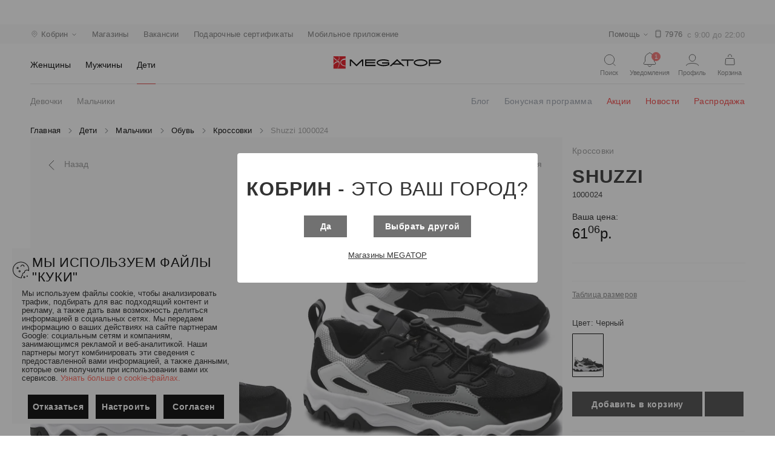

--- FILE ---
content_type: text/html; charset=utf-8
request_url: https://kobrin.megatop.by/products/1000024-krossovki-shuzzi
body_size: 102922
content:
<!doctype html>
<html data-n-head-ssr lang="ru" data-n-head="%7B%22lang%22:%7B%22ssr%22:%22ru%22%7D%7D">
  <head >
    <title>Кроссовки Shuzzi 1000024 купить в Кобрине, цена</title><meta data-n-head="ssr" charset="utf-8"><meta data-n-head="ssr" name="viewport" content="width=device-width, initial-scale=1"><meta data-n-head="ssr" data-hid="description" name="description" content="Кроссовки Shuzzi 1000024 купить в Кобрине по доступным ценам в интернет-магазине Мегатоп ✅ Широкий ассортимент обуви и аксессуаров для всей семьи ⭐ Online-бронирование на сайте и доставка обуви в магазин ✅ Карты рассрочек, возможность оплаты товаров бонусными баллами"><meta data-n-head="ssr" data-hid="keywords" name="keywords" content="Кроссовки Shuzzi 1000024 в Кобрине"><meta data-n-head="ssr" data-hid="og:title" property="og:title" content="Кроссовки Shuzzi 1000024 купить в Кобрине, цена"><meta data-n-head="ssr" data-hid="og:description" property="og:description" content="Кроссовки Shuzzi 1000024 купить в Кобрине по доступным ценам в интернет-магазине Мегатоп ✅ Широкий ассортимент обуви и аксессуаров для всей семьи ⭐ Online-бронирование на сайте и доставка обуви в магазин ✅ Карты рассрочек, возможность оплаты товаров бонусными баллами"><meta data-n-head="ssr" data-hid="og:url" property="og:url" content="https://kobrin.megatop.by/products/1000024-krossovki-shuzzi"><meta data-n-head="ssr" data-hid="og:image" property="og:image" content="https://static.megatop.by/public/photo/1000024/1000024.jpg"><meta data-n-head="ssr" data-hid="og:type" property="og:type" content="product"><meta data-n-head="ssr" data-hid="og:site_name" property="og:site_name" content="Сеть обувных магазинов Мегатоп"><meta data-n-head="ssr" name="yandex-verification" content="9fc974bbadbb54c1"><link data-n-head="ssr" rel="icon" type="image/png" sizes="96x96" href="/favicon-96x96.png"><link data-n-head="ssr" rel="icon" type="image/png" sizes="180x180" href="/favicon-180x180.png"><link data-n-head="ssr" rel="icon" type="image/png" sizes="512x512" href="/favicon-512x512.png"><link data-n-head="ssr" rel="icon" type="image/x-icon" href="/favicon.ico"><link data-n-head="ssr" rel="stylesheet" href="/materialdesignicons.min.css"><link data-n-head="ssr" rel="canonical" href="https://kobrin.megatop.by/products/1000024-krossovki-shuzzi"><style data-n-head="vuetify" type="text/css" id="vuetify-theme-stylesheet" nonce="undefined">.v-application a { color: #1976d2; }
.v-application .primary {
  background-color: #1976d2 !important;
  border-color: #1976d2 !important;
}
.v-application .primary--text {
  color: #1976d2 !important;
  caret-color: #1976d2 !important;
}
.v-application .primary.lighten-5 {
  background-color: #c7fdff !important;
  border-color: #c7fdff !important;
}
.v-application .primary--text.text--lighten-5 {
  color: #c7fdff !important;
  caret-color: #c7fdff !important;
}
.v-application .primary.lighten-4 {
  background-color: #a8e0ff !important;
  border-color: #a8e0ff !important;
}
.v-application .primary--text.text--lighten-4 {
  color: #a8e0ff !important;
  caret-color: #a8e0ff !important;
}
.v-application .primary.lighten-3 {
  background-color: #8ac5ff !important;
  border-color: #8ac5ff !important;
}
.v-application .primary--text.text--lighten-3 {
  color: #8ac5ff !important;
  caret-color: #8ac5ff !important;
}
.v-application .primary.lighten-2 {
  background-color: #6aaaff !important;
  border-color: #6aaaff !important;
}
.v-application .primary--text.text--lighten-2 {
  color: #6aaaff !important;
  caret-color: #6aaaff !important;
}
.v-application .primary.lighten-1 {
  background-color: #488fef !important;
  border-color: #488fef !important;
}
.v-application .primary--text.text--lighten-1 {
  color: #488fef !important;
  caret-color: #488fef !important;
}
.v-application .primary.darken-1 {
  background-color: #005eb6 !important;
  border-color: #005eb6 !important;
}
.v-application .primary--text.text--darken-1 {
  color: #005eb6 !important;
  caret-color: #005eb6 !important;
}
.v-application .primary.darken-2 {
  background-color: #00479b !important;
  border-color: #00479b !important;
}
.v-application .primary--text.text--darken-2 {
  color: #00479b !important;
  caret-color: #00479b !important;
}
.v-application .primary.darken-3 {
  background-color: #003180 !important;
  border-color: #003180 !important;
}
.v-application .primary--text.text--darken-3 {
  color: #003180 !important;
  caret-color: #003180 !important;
}
.v-application .primary.darken-4 {
  background-color: #001e67 !important;
  border-color: #001e67 !important;
}
.v-application .primary--text.text--darken-4 {
  color: #001e67 !important;
  caret-color: #001e67 !important;
}
.v-application .secondary {
  background-color: #424242 !important;
  border-color: #424242 !important;
}
.v-application .secondary--text {
  color: #424242 !important;
  caret-color: #424242 !important;
}
.v-application .secondary.lighten-5 {
  background-color: #c1c1c1 !important;
  border-color: #c1c1c1 !important;
}
.v-application .secondary--text.text--lighten-5 {
  color: #c1c1c1 !important;
  caret-color: #c1c1c1 !important;
}
.v-application .secondary.lighten-4 {
  background-color: #a6a6a6 !important;
  border-color: #a6a6a6 !important;
}
.v-application .secondary--text.text--lighten-4 {
  color: #a6a6a6 !important;
  caret-color: #a6a6a6 !important;
}
.v-application .secondary.lighten-3 {
  background-color: #8b8b8b !important;
  border-color: #8b8b8b !important;
}
.v-application .secondary--text.text--lighten-3 {
  color: #8b8b8b !important;
  caret-color: #8b8b8b !important;
}
.v-application .secondary.lighten-2 {
  background-color: #727272 !important;
  border-color: #727272 !important;
}
.v-application .secondary--text.text--lighten-2 {
  color: #727272 !important;
  caret-color: #727272 !important;
}
.v-application .secondary.lighten-1 {
  background-color: #595959 !important;
  border-color: #595959 !important;
}
.v-application .secondary--text.text--lighten-1 {
  color: #595959 !important;
  caret-color: #595959 !important;
}
.v-application .secondary.darken-1 {
  background-color: #2c2c2c !important;
  border-color: #2c2c2c !important;
}
.v-application .secondary--text.text--darken-1 {
  color: #2c2c2c !important;
  caret-color: #2c2c2c !important;
}
.v-application .secondary.darken-2 {
  background-color: #171717 !important;
  border-color: #171717 !important;
}
.v-application .secondary--text.text--darken-2 {
  color: #171717 !important;
  caret-color: #171717 !important;
}
.v-application .secondary.darken-3 {
  background-color: #000000 !important;
  border-color: #000000 !important;
}
.v-application .secondary--text.text--darken-3 {
  color: #000000 !important;
  caret-color: #000000 !important;
}
.v-application .secondary.darken-4 {
  background-color: #000000 !important;
  border-color: #000000 !important;
}
.v-application .secondary--text.text--darken-4 {
  color: #000000 !important;
  caret-color: #000000 !important;
}
.v-application .accent {
  background-color: #82b1ff !important;
  border-color: #82b1ff !important;
}
.v-application .accent--text {
  color: #82b1ff !important;
  caret-color: #82b1ff !important;
}
.v-application .accent.lighten-5 {
  background-color: #ffffff !important;
  border-color: #ffffff !important;
}
.v-application .accent--text.text--lighten-5 {
  color: #ffffff !important;
  caret-color: #ffffff !important;
}
.v-application .accent.lighten-4 {
  background-color: #f8ffff !important;
  border-color: #f8ffff !important;
}
.v-application .accent--text.text--lighten-4 {
  color: #f8ffff !important;
  caret-color: #f8ffff !important;
}
.v-application .accent.lighten-3 {
  background-color: #daffff !important;
  border-color: #daffff !important;
}
.v-application .accent--text.text--lighten-3 {
  color: #daffff !important;
  caret-color: #daffff !important;
}
.v-application .accent.lighten-2 {
  background-color: #bce8ff !important;
  border-color: #bce8ff !important;
}
.v-application .accent--text.text--lighten-2 {
  color: #bce8ff !important;
  caret-color: #bce8ff !important;
}
.v-application .accent.lighten-1 {
  background-color: #9fccff !important;
  border-color: #9fccff !important;
}
.v-application .accent--text.text--lighten-1 {
  color: #9fccff !important;
  caret-color: #9fccff !important;
}
.v-application .accent.darken-1 {
  background-color: #6596e2 !important;
  border-color: #6596e2 !important;
}
.v-application .accent--text.text--darken-1 {
  color: #6596e2 !important;
  caret-color: #6596e2 !important;
}
.v-application .accent.darken-2 {
  background-color: #467dc6 !important;
  border-color: #467dc6 !important;
}
.v-application .accent--text.text--darken-2 {
  color: #467dc6 !important;
  caret-color: #467dc6 !important;
}
.v-application .accent.darken-3 {
  background-color: #2364aa !important;
  border-color: #2364aa !important;
}
.v-application .accent--text.text--darken-3 {
  color: #2364aa !important;
  caret-color: #2364aa !important;
}
.v-application .accent.darken-4 {
  background-color: #004c90 !important;
  border-color: #004c90 !important;
}
.v-application .accent--text.text--darken-4 {
  color: #004c90 !important;
  caret-color: #004c90 !important;
}
.v-application .error {
  background-color: #ff5252 !important;
  border-color: #ff5252 !important;
}
.v-application .error--text {
  color: #ff5252 !important;
  caret-color: #ff5252 !important;
}
.v-application .error.lighten-5 {
  background-color: #ffe4d5 !important;
  border-color: #ffe4d5 !important;
}
.v-application .error--text.text--lighten-5 {
  color: #ffe4d5 !important;
  caret-color: #ffe4d5 !important;
}
.v-application .error.lighten-4 {
  background-color: #ffc6b9 !important;
  border-color: #ffc6b9 !important;
}
.v-application .error--text.text--lighten-4 {
  color: #ffc6b9 !important;
  caret-color: #ffc6b9 !important;
}
.v-application .error.lighten-3 {
  background-color: #ffa99e !important;
  border-color: #ffa99e !important;
}
.v-application .error--text.text--lighten-3 {
  color: #ffa99e !important;
  caret-color: #ffa99e !important;
}
.v-application .error.lighten-2 {
  background-color: #ff8c84 !important;
  border-color: #ff8c84 !important;
}
.v-application .error--text.text--lighten-2 {
  color: #ff8c84 !important;
  caret-color: #ff8c84 !important;
}
.v-application .error.lighten-1 {
  background-color: #ff6f6a !important;
  border-color: #ff6f6a !important;
}
.v-application .error--text.text--lighten-1 {
  color: #ff6f6a !important;
  caret-color: #ff6f6a !important;
}
.v-application .error.darken-1 {
  background-color: #df323b !important;
  border-color: #df323b !important;
}
.v-application .error--text.text--darken-1 {
  color: #df323b !important;
  caret-color: #df323b !important;
}
.v-application .error.darken-2 {
  background-color: #bf0025 !important;
  border-color: #bf0025 !important;
}
.v-application .error--text.text--darken-2 {
  color: #bf0025 !important;
  caret-color: #bf0025 !important;
}
.v-application .error.darken-3 {
  background-color: #9f0010 !important;
  border-color: #9f0010 !important;
}
.v-application .error--text.text--darken-3 {
  color: #9f0010 !important;
  caret-color: #9f0010 !important;
}
.v-application .error.darken-4 {
  background-color: #800000 !important;
  border-color: #800000 !important;
}
.v-application .error--text.text--darken-4 {
  color: #800000 !important;
  caret-color: #800000 !important;
}
.v-application .info {
  background-color: #2196f3 !important;
  border-color: #2196f3 !important;
}
.v-application .info--text {
  color: #2196f3 !important;
  caret-color: #2196f3 !important;
}
.v-application .info.lighten-5 {
  background-color: #d4ffff !important;
  border-color: #d4ffff !important;
}
.v-application .info--text.text--lighten-5 {
  color: #d4ffff !important;
  caret-color: #d4ffff !important;
}
.v-application .info.lighten-4 {
  background-color: #b5ffff !important;
  border-color: #b5ffff !important;
}
.v-application .info--text.text--lighten-4 {
  color: #b5ffff !important;
  caret-color: #b5ffff !important;
}
.v-application .info.lighten-3 {
  background-color: #95e8ff !important;
  border-color: #95e8ff !important;
}
.v-application .info--text.text--lighten-3 {
  color: #95e8ff !important;
  caret-color: #95e8ff !important;
}
.v-application .info.lighten-2 {
  background-color: #75ccff !important;
  border-color: #75ccff !important;
}
.v-application .info--text.text--lighten-2 {
  color: #75ccff !important;
  caret-color: #75ccff !important;
}
.v-application .info.lighten-1 {
  background-color: #51b0ff !important;
  border-color: #51b0ff !important;
}
.v-application .info--text.text--lighten-1 {
  color: #51b0ff !important;
  caret-color: #51b0ff !important;
}
.v-application .info.darken-1 {
  background-color: #007cd6 !important;
  border-color: #007cd6 !important;
}
.v-application .info--text.text--darken-1 {
  color: #007cd6 !important;
  caret-color: #007cd6 !important;
}
.v-application .info.darken-2 {
  background-color: #0064ba !important;
  border-color: #0064ba !important;
}
.v-application .info--text.text--darken-2 {
  color: #0064ba !important;
  caret-color: #0064ba !important;
}
.v-application .info.darken-3 {
  background-color: #004d9f !important;
  border-color: #004d9f !important;
}
.v-application .info--text.text--darken-3 {
  color: #004d9f !important;
  caret-color: #004d9f !important;
}
.v-application .info.darken-4 {
  background-color: #003784 !important;
  border-color: #003784 !important;
}
.v-application .info--text.text--darken-4 {
  color: #003784 !important;
  caret-color: #003784 !important;
}
.v-application .success {
  background-color: #4caf50 !important;
  border-color: #4caf50 !important;
}
.v-application .success--text {
  color: #4caf50 !important;
  caret-color: #4caf50 !important;
}
.v-application .success.lighten-5 {
  background-color: #dcffd6 !important;
  border-color: #dcffd6 !important;
}
.v-application .success--text.text--lighten-5 {
  color: #dcffd6 !important;
  caret-color: #dcffd6 !important;
}
.v-application .success.lighten-4 {
  background-color: #beffba !important;
  border-color: #beffba !important;
}
.v-application .success--text.text--lighten-4 {
  color: #beffba !important;
  caret-color: #beffba !important;
}
.v-application .success.lighten-3 {
  background-color: #a2ff9e !important;
  border-color: #a2ff9e !important;
}
.v-application .success--text.text--lighten-3 {
  color: #a2ff9e !important;
  caret-color: #a2ff9e !important;
}
.v-application .success.lighten-2 {
  background-color: #85e783 !important;
  border-color: #85e783 !important;
}
.v-application .success--text.text--lighten-2 {
  color: #85e783 !important;
  caret-color: #85e783 !important;
}
.v-application .success.lighten-1 {
  background-color: #69cb69 !important;
  border-color: #69cb69 !important;
}
.v-application .success--text.text--lighten-1 {
  color: #69cb69 !important;
  caret-color: #69cb69 !important;
}
.v-application .success.darken-1 {
  background-color: #2d9437 !important;
  border-color: #2d9437 !important;
}
.v-application .success--text.text--darken-1 {
  color: #2d9437 !important;
  caret-color: #2d9437 !important;
}
.v-application .success.darken-2 {
  background-color: #00791e !important;
  border-color: #00791e !important;
}
.v-application .success--text.text--darken-2 {
  color: #00791e !important;
  caret-color: #00791e !important;
}
.v-application .success.darken-3 {
  background-color: #006000 !important;
  border-color: #006000 !important;
}
.v-application .success--text.text--darken-3 {
  color: #006000 !important;
  caret-color: #006000 !important;
}
.v-application .success.darken-4 {
  background-color: #004700 !important;
  border-color: #004700 !important;
}
.v-application .success--text.text--darken-4 {
  color: #004700 !important;
  caret-color: #004700 !important;
}
.v-application .warning {
  background-color: #fb8c00 !important;
  border-color: #fb8c00 !important;
}
.v-application .warning--text {
  color: #fb8c00 !important;
  caret-color: #fb8c00 !important;
}
.v-application .warning.lighten-5 {
  background-color: #ffff9e !important;
  border-color: #ffff9e !important;
}
.v-application .warning--text.text--lighten-5 {
  color: #ffff9e !important;
  caret-color: #ffff9e !important;
}
.v-application .warning.lighten-4 {
  background-color: #fffb82 !important;
  border-color: #fffb82 !important;
}
.v-application .warning--text.text--lighten-4 {
  color: #fffb82 !important;
  caret-color: #fffb82 !important;
}
.v-application .warning.lighten-3 {
  background-color: #ffdf67 !important;
  border-color: #ffdf67 !important;
}
.v-application .warning--text.text--lighten-3 {
  color: #ffdf67 !important;
  caret-color: #ffdf67 !important;
}
.v-application .warning.lighten-2 {
  background-color: #ffc24b !important;
  border-color: #ffc24b !important;
}
.v-application .warning--text.text--lighten-2 {
  color: #ffc24b !important;
  caret-color: #ffc24b !important;
}
.v-application .warning.lighten-1 {
  background-color: #ffa72d !important;
  border-color: #ffa72d !important;
}
.v-application .warning--text.text--lighten-1 {
  color: #ffa72d !important;
  caret-color: #ffa72d !important;
}
.v-application .warning.darken-1 {
  background-color: #db7200 !important;
  border-color: #db7200 !important;
}
.v-application .warning--text.text--darken-1 {
  color: #db7200 !important;
  caret-color: #db7200 !important;
}
.v-application .warning.darken-2 {
  background-color: #bb5900 !important;
  border-color: #bb5900 !important;
}
.v-application .warning--text.text--darken-2 {
  color: #bb5900 !important;
  caret-color: #bb5900 !important;
}
.v-application .warning.darken-3 {
  background-color: #9d4000 !important;
  border-color: #9d4000 !important;
}
.v-application .warning--text.text--darken-3 {
  color: #9d4000 !important;
  caret-color: #9d4000 !important;
}
.v-application .warning.darken-4 {
  background-color: #802700 !important;
  border-color: #802700 !important;
}
.v-application .warning--text.text--darken-4 {
  color: #802700 !important;
  caret-color: #802700 !important;
}</style><script data-n-head="ssr" data-hid="gtm-script">if(!window._gtm_init){window._gtm_init=1;(function(w,n,d,m,e,p){w[d]=(w[d]==1||n[d]=='yes'||n[d]==1||n[m]==1||(w[e]&&w[e][p]&&w[e][p]()))?1:0})(window,navigator,'doNotTrack','msDoNotTrack','external','msTrackingProtectionEnabled');(function(w,d,s,l,x,y){w[x]={};w._gtm_inject=function(i){w[x][i]=1;w[l]=w[l]||[];w[l].push({'gtm.start':new Date().getTime(),event:'gtm.js'});var f=d.getElementsByTagName(s)[0],j=d.createElement(s);j.async=true;j.src='https://www.googletagmanager.com/gtm.js?id='+i;f.parentNode.insertBefore(j,f);}})(window,document,'script','dataLayer','_gtm_ids','_gtm_inject')}</script><script data-n-head="ssr" type="application/ld+json">{"@context":"https://schema.org/","@type":"Product","name":"Кроссовки Shuzzi 1000024 купить в Кобрине, цена","description":"Кроссовки Shuzzi 1000024 купить в Кобрине по доступным ценам в интернет-магазине Мегатоп ✅ Широкий ассортимент обуви и аксессуаров для всей семьи ⭐ Online-бронирование на сайте и доставка обуви в магазин ✅ Карты рассрочек, возможность оплаты товаров бонусными баллами","sku":"1000024","mpn":"1000024","image":"https://static.megatop.by/public/photo/1000024/452/1000024.jpg","brand":"Shuzzi","offers":{"@type":"Offer","priceCurrency":"BYN","price":61.06,"priceValidUntil":"2026-1-21","availability":"https://schema.org/InStock","url":"/products/1000024-krossovki-shuzzi"},"aggregateRating":{"@type":"AggregateRating","ratingValue":"4.8","reviewCount":"253"}}</script><script data-n-head="ssr" type="application/ld+json">{"@context":"https://schema.org/","@type":"BreadcrumbList","itemListElement":[{"@type":"ListItem","position":1,"item":{"id":"/","name":"Главная"}},{"@type":"ListItem","position":2,"item":{"id":"/catalog/deti","name":"Дети"}},{"@type":"ListItem","position":3,"item":{"id":"/catalog/deti/malchiki","name":"Мальчики"}},{"@type":"ListItem","position":4,"item":{"id":"/catalog/deti/malchiki/obuv","name":"Обувь"}},{"@type":"ListItem","position":5,"item":{"id":"/catalog/deti/malchiki/obuv/krossovki","name":"Кроссовки"}},{"@type":"ListItem","position":6,"item":{"id":"/products/1000024-krossovki-shuzzi","name":"Shuzzi 1000024"}}]}</script><link rel="preload" href="/_nuxt/422d8c9.modern.js" as="script"><link rel="preload" href="/_nuxt/7183344.modern.js" as="script"><link rel="preload" href="/_nuxt/65b7df2.modern.js" as="script"><link rel="preload" href="/_nuxt/acadc54.modern.js" as="script"><link rel="preload" href="/_nuxt/88a61a5.modern.js" as="script"><link rel="preload" href="/_nuxt/2e09506.modern.js" as="script"><link rel="preload" href="/_nuxt/f392e82.modern.js" as="script"><link rel="preload" href="/_nuxt/e1071e0.modern.js" as="script"><link rel="preload" href="/_nuxt/8e8427c.modern.js" as="script"><link rel="preload" href="/_nuxt/22f843d.modern.js" as="script"><link rel="preload" href="/_nuxt/b8089ac.modern.js" as="script"><link rel="preload" href="/_nuxt/e347d15.modern.js" as="script"><link rel="preload" href="/_nuxt/391eecd.modern.js" as="script"><style data-vue-ssr-id="3d49e0e5:0 744bab4a:0 b9f570ac:0 c82bbd6a:0 1cdf85c7:0 2fba213c:0 2840f874:0 3f95a174:0 0c6c49f7:0 3eec2b52:0 5db1c400:0 63000ea3:0 549a5500:0 e003f1f8:0 04604cc2:0 6b715e77:0 63c9496b:0 1f651591:0 e23b7040:0 cf87dc84:0 01907af4:0 73707fd0:0 7132a15d:0 bb35a8d6:0 12a190a6:0 2e2bc7da:0 22487aae:0 371f82d0:0 2bb34da4:0 4f4f805e:0 3dc908a0:0 dc0628f2:0 2d62e390:0 0d135400:0 e8c6e7d0:0 efdd9752:0 58dbdb0f:0 2c4af1ee:0 11eb737e:0 37c9d0f6:0 cf7389c6:0 539fc0a7:0 19b2f928:0 844c50ee:0 55dff98b:0 0e1d71a4:0 5e673938:0 2fdb4076:0 3685beed:0 6758b43c:0 55707d95:0 ba12aeaa:0 768d995b:0 6d1f6ae5:0 ef047e9a:0 f0b9562e:0 0d8e547f:0 a596b332:0 482d33e2:0 e3c6ce34:0 456901c8:0 90f80bd2:0 9c1344d6:0 019e1c8f:0 e7a6516c:0 76336d00:0 0c6a5aec:0">.theme--light.v-application{background:#fff;color:rgba(0,0,0,.87)}.theme--light.v-application .text--primary{color:rgba(0,0,0,.87)!important}.theme--light.v-application .text--secondary{color:rgba(0,0,0,.6)!important}.theme--light.v-application .text--disabled{color:rgba(0,0,0,.38)!important}.theme--dark.v-application{background:#121212;color:#fff}.theme--dark.v-application .text--primary{color:#fff!important}.theme--dark.v-application .text--secondary{color:hsla(0,0%,100%,.7)!important}.theme--dark.v-application .text--disabled{color:hsla(0,0%,100%,.5)!important}.v-application{display:flex;position:relative}.v-application a{cursor:pointer}.v-application--is-rtl{direction:rtl}.v-application--wrap{flex:1 1 auto;-webkit-backface-visibility:hidden;backface-visibility:hidden;display:flex;flex-direction:column;min-height:100vh;max-width:100%;position:relative}@-moz-document url-prefix(){@media print{.v-application,.v-application--wrap{display:block}}}
.container.grow-shrink-0{flex-grow:0;flex-shrink:0}.container.fill-height{align-items:center;display:flex;flex-wrap:wrap}.container.fill-height>.row{flex:1 1 100%;max-width:calc(100% + 24px)}.container.fill-height>.layout{height:100%;flex:1 1 auto}.container.fill-height>.layout.grow-shrink-0{flex-grow:0;flex-shrink:0}.container.grid-list-xs .layout .flex{padding:1px}.container.grid-list-xs .layout:only-child{margin:-1px}.container.grid-list-xs .layout:not(:only-child){margin:auto -1px}.container.grid-list-xs :not(:only-child) .layout:first-child{margin-top:-1px}.container.grid-list-xs :not(:only-child) .layout:last-child{margin-bottom:-1px}.container.grid-list-sm .layout .flex{padding:2px}.container.grid-list-sm .layout:only-child{margin:-2px}.container.grid-list-sm .layout:not(:only-child){margin:auto -2px}.container.grid-list-sm :not(:only-child) .layout:first-child{margin-top:-2px}.container.grid-list-sm :not(:only-child) .layout:last-child{margin-bottom:-2px}.container.grid-list-md .layout .flex{padding:4px}.container.grid-list-md .layout:only-child{margin:-4px}.container.grid-list-md .layout:not(:only-child){margin:auto -4px}.container.grid-list-md :not(:only-child) .layout:first-child{margin-top:-4px}.container.grid-list-md :not(:only-child) .layout:last-child{margin-bottom:-4px}.container.grid-list-lg .layout .flex{padding:8px}.container.grid-list-lg .layout:only-child{margin:-8px}.container.grid-list-lg .layout:not(:only-child){margin:auto -8px}.container.grid-list-lg :not(:only-child) .layout:first-child{margin-top:-8px}.container.grid-list-lg :not(:only-child) .layout:last-child{margin-bottom:-8px}.container.grid-list-xl .layout .flex{padding:12px}.container.grid-list-xl .layout:only-child{margin:-12px}.container.grid-list-xl .layout:not(:only-child){margin:auto -12px}.container.grid-list-xl :not(:only-child) .layout:first-child{margin-top:-12px}.container.grid-list-xl :not(:only-child) .layout:last-child{margin-bottom:-12px}.layout{display:flex;flex:1 1 auto;flex-wrap:nowrap;min-width:0}.layout.reverse{flex-direction:row-reverse}.layout.column{flex-direction:column}.layout.column.reverse{flex-direction:column-reverse}.layout.column>.flex{max-width:100%}.layout.wrap{flex-wrap:wrap}.layout.grow-shrink-0{flex-grow:0;flex-shrink:0}@media (min-width:0){.flex.xs12{flex-basis:100%;flex-grow:0;max-width:100%}.flex.order-xs12{order:12}.flex.xs11{flex-basis:91.6666666667%;flex-grow:0;max-width:91.6666666667%}.flex.order-xs11{order:11}.flex.xs10{flex-basis:83.3333333333%;flex-grow:0;max-width:83.3333333333%}.flex.order-xs10{order:10}.flex.xs9{flex-basis:75%;flex-grow:0;max-width:75%}.flex.order-xs9{order:9}.flex.xs8{flex-basis:66.6666666667%;flex-grow:0;max-width:66.6666666667%}.flex.order-xs8{order:8}.flex.xs7{flex-basis:58.3333333333%;flex-grow:0;max-width:58.3333333333%}.flex.order-xs7{order:7}.flex.xs6{flex-basis:50%;flex-grow:0;max-width:50%}.flex.order-xs6{order:6}.flex.xs5{flex-basis:41.6666666667%;flex-grow:0;max-width:41.6666666667%}.flex.order-xs5{order:5}.flex.xs4{flex-basis:33.3333333333%;flex-grow:0;max-width:33.3333333333%}.flex.order-xs4{order:4}.flex.xs3{flex-basis:25%;flex-grow:0;max-width:25%}.flex.order-xs3{order:3}.flex.xs2{flex-basis:16.6666666667%;flex-grow:0;max-width:16.6666666667%}.flex.order-xs2{order:2}.flex.xs1{flex-basis:8.3333333333%;flex-grow:0;max-width:8.3333333333%}.flex.order-xs1{order:1}.v-application--is-ltr .flex.offset-xs12{margin-left:100%}.v-application--is-rtl .flex.offset-xs12{margin-right:100%}.v-application--is-ltr .flex.offset-xs11{margin-left:91.6666666667%}.v-application--is-rtl .flex.offset-xs11{margin-right:91.6666666667%}.v-application--is-ltr .flex.offset-xs10{margin-left:83.3333333333%}.v-application--is-rtl .flex.offset-xs10{margin-right:83.3333333333%}.v-application--is-ltr .flex.offset-xs9{margin-left:75%}.v-application--is-rtl .flex.offset-xs9{margin-right:75%}.v-application--is-ltr .flex.offset-xs8{margin-left:66.6666666667%}.v-application--is-rtl .flex.offset-xs8{margin-right:66.6666666667%}.v-application--is-ltr .flex.offset-xs7{margin-left:58.3333333333%}.v-application--is-rtl .flex.offset-xs7{margin-right:58.3333333333%}.v-application--is-ltr .flex.offset-xs6{margin-left:50%}.v-application--is-rtl .flex.offset-xs6{margin-right:50%}.v-application--is-ltr .flex.offset-xs5{margin-left:41.6666666667%}.v-application--is-rtl .flex.offset-xs5{margin-right:41.6666666667%}.v-application--is-ltr .flex.offset-xs4{margin-left:33.3333333333%}.v-application--is-rtl .flex.offset-xs4{margin-right:33.3333333333%}.v-application--is-ltr .flex.offset-xs3{margin-left:25%}.v-application--is-rtl .flex.offset-xs3{margin-right:25%}.v-application--is-ltr .flex.offset-xs2{margin-left:16.6666666667%}.v-application--is-rtl .flex.offset-xs2{margin-right:16.6666666667%}.v-application--is-ltr .flex.offset-xs1{margin-left:8.3333333333%}.v-application--is-rtl .flex.offset-xs1{margin-right:8.3333333333%}.v-application--is-ltr .flex.offset-xs0{margin-left:0}.v-application--is-rtl .flex.offset-xs0{margin-right:0}}@media (min-width:600px){.flex.sm12{flex-basis:100%;flex-grow:0;max-width:100%}.flex.order-sm12{order:12}.flex.sm11{flex-basis:91.6666666667%;flex-grow:0;max-width:91.6666666667%}.flex.order-sm11{order:11}.flex.sm10{flex-basis:83.3333333333%;flex-grow:0;max-width:83.3333333333%}.flex.order-sm10{order:10}.flex.sm9{flex-basis:75%;flex-grow:0;max-width:75%}.flex.order-sm9{order:9}.flex.sm8{flex-basis:66.6666666667%;flex-grow:0;max-width:66.6666666667%}.flex.order-sm8{order:8}.flex.sm7{flex-basis:58.3333333333%;flex-grow:0;max-width:58.3333333333%}.flex.order-sm7{order:7}.flex.sm6{flex-basis:50%;flex-grow:0;max-width:50%}.flex.order-sm6{order:6}.flex.sm5{flex-basis:41.6666666667%;flex-grow:0;max-width:41.6666666667%}.flex.order-sm5{order:5}.flex.sm4{flex-basis:33.3333333333%;flex-grow:0;max-width:33.3333333333%}.flex.order-sm4{order:4}.flex.sm3{flex-basis:25%;flex-grow:0;max-width:25%}.flex.order-sm3{order:3}.flex.sm2{flex-basis:16.6666666667%;flex-grow:0;max-width:16.6666666667%}.flex.order-sm2{order:2}.flex.sm1{flex-basis:8.3333333333%;flex-grow:0;max-width:8.3333333333%}.flex.order-sm1{order:1}.v-application--is-ltr .flex.offset-sm12{margin-left:100%}.v-application--is-rtl .flex.offset-sm12{margin-right:100%}.v-application--is-ltr .flex.offset-sm11{margin-left:91.6666666667%}.v-application--is-rtl .flex.offset-sm11{margin-right:91.6666666667%}.v-application--is-ltr .flex.offset-sm10{margin-left:83.3333333333%}.v-application--is-rtl .flex.offset-sm10{margin-right:83.3333333333%}.v-application--is-ltr .flex.offset-sm9{margin-left:75%}.v-application--is-rtl .flex.offset-sm9{margin-right:75%}.v-application--is-ltr .flex.offset-sm8{margin-left:66.6666666667%}.v-application--is-rtl .flex.offset-sm8{margin-right:66.6666666667%}.v-application--is-ltr .flex.offset-sm7{margin-left:58.3333333333%}.v-application--is-rtl .flex.offset-sm7{margin-right:58.3333333333%}.v-application--is-ltr .flex.offset-sm6{margin-left:50%}.v-application--is-rtl .flex.offset-sm6{margin-right:50%}.v-application--is-ltr .flex.offset-sm5{margin-left:41.6666666667%}.v-application--is-rtl .flex.offset-sm5{margin-right:41.6666666667%}.v-application--is-ltr .flex.offset-sm4{margin-left:33.3333333333%}.v-application--is-rtl .flex.offset-sm4{margin-right:33.3333333333%}.v-application--is-ltr .flex.offset-sm3{margin-left:25%}.v-application--is-rtl .flex.offset-sm3{margin-right:25%}.v-application--is-ltr .flex.offset-sm2{margin-left:16.6666666667%}.v-application--is-rtl .flex.offset-sm2{margin-right:16.6666666667%}.v-application--is-ltr .flex.offset-sm1{margin-left:8.3333333333%}.v-application--is-rtl .flex.offset-sm1{margin-right:8.3333333333%}.v-application--is-ltr .flex.offset-sm0{margin-left:0}.v-application--is-rtl .flex.offset-sm0{margin-right:0}}@media (min-width:960px){.flex.md12{flex-basis:100%;flex-grow:0;max-width:100%}.flex.order-md12{order:12}.flex.md11{flex-basis:91.6666666667%;flex-grow:0;max-width:91.6666666667%}.flex.order-md11{order:11}.flex.md10{flex-basis:83.3333333333%;flex-grow:0;max-width:83.3333333333%}.flex.order-md10{order:10}.flex.md9{flex-basis:75%;flex-grow:0;max-width:75%}.flex.order-md9{order:9}.flex.md8{flex-basis:66.6666666667%;flex-grow:0;max-width:66.6666666667%}.flex.order-md8{order:8}.flex.md7{flex-basis:58.3333333333%;flex-grow:0;max-width:58.3333333333%}.flex.order-md7{order:7}.flex.md6{flex-basis:50%;flex-grow:0;max-width:50%}.flex.order-md6{order:6}.flex.md5{flex-basis:41.6666666667%;flex-grow:0;max-width:41.6666666667%}.flex.order-md5{order:5}.flex.md4{flex-basis:33.3333333333%;flex-grow:0;max-width:33.3333333333%}.flex.order-md4{order:4}.flex.md3{flex-basis:25%;flex-grow:0;max-width:25%}.flex.order-md3{order:3}.flex.md2{flex-basis:16.6666666667%;flex-grow:0;max-width:16.6666666667%}.flex.order-md2{order:2}.flex.md1{flex-basis:8.3333333333%;flex-grow:0;max-width:8.3333333333%}.flex.order-md1{order:1}.v-application--is-ltr .flex.offset-md12{margin-left:100%}.v-application--is-rtl .flex.offset-md12{margin-right:100%}.v-application--is-ltr .flex.offset-md11{margin-left:91.6666666667%}.v-application--is-rtl .flex.offset-md11{margin-right:91.6666666667%}.v-application--is-ltr .flex.offset-md10{margin-left:83.3333333333%}.v-application--is-rtl .flex.offset-md10{margin-right:83.3333333333%}.v-application--is-ltr .flex.offset-md9{margin-left:75%}.v-application--is-rtl .flex.offset-md9{margin-right:75%}.v-application--is-ltr .flex.offset-md8{margin-left:66.6666666667%}.v-application--is-rtl .flex.offset-md8{margin-right:66.6666666667%}.v-application--is-ltr .flex.offset-md7{margin-left:58.3333333333%}.v-application--is-rtl .flex.offset-md7{margin-right:58.3333333333%}.v-application--is-ltr .flex.offset-md6{margin-left:50%}.v-application--is-rtl .flex.offset-md6{margin-right:50%}.v-application--is-ltr .flex.offset-md5{margin-left:41.6666666667%}.v-application--is-rtl .flex.offset-md5{margin-right:41.6666666667%}.v-application--is-ltr .flex.offset-md4{margin-left:33.3333333333%}.v-application--is-rtl .flex.offset-md4{margin-right:33.3333333333%}.v-application--is-ltr .flex.offset-md3{margin-left:25%}.v-application--is-rtl .flex.offset-md3{margin-right:25%}.v-application--is-ltr .flex.offset-md2{margin-left:16.6666666667%}.v-application--is-rtl .flex.offset-md2{margin-right:16.6666666667%}.v-application--is-ltr .flex.offset-md1{margin-left:8.3333333333%}.v-application--is-rtl .flex.offset-md1{margin-right:8.3333333333%}.v-application--is-ltr .flex.offset-md0{margin-left:0}.v-application--is-rtl .flex.offset-md0{margin-right:0}}@media (min-width:1264px){.flex.lg12{flex-basis:100%;flex-grow:0;max-width:100%}.flex.order-lg12{order:12}.flex.lg11{flex-basis:91.6666666667%;flex-grow:0;max-width:91.6666666667%}.flex.order-lg11{order:11}.flex.lg10{flex-basis:83.3333333333%;flex-grow:0;max-width:83.3333333333%}.flex.order-lg10{order:10}.flex.lg9{flex-basis:75%;flex-grow:0;max-width:75%}.flex.order-lg9{order:9}.flex.lg8{flex-basis:66.6666666667%;flex-grow:0;max-width:66.6666666667%}.flex.order-lg8{order:8}.flex.lg7{flex-basis:58.3333333333%;flex-grow:0;max-width:58.3333333333%}.flex.order-lg7{order:7}.flex.lg6{flex-basis:50%;flex-grow:0;max-width:50%}.flex.order-lg6{order:6}.flex.lg5{flex-basis:41.6666666667%;flex-grow:0;max-width:41.6666666667%}.flex.order-lg5{order:5}.flex.lg4{flex-basis:33.3333333333%;flex-grow:0;max-width:33.3333333333%}.flex.order-lg4{order:4}.flex.lg3{flex-basis:25%;flex-grow:0;max-width:25%}.flex.order-lg3{order:3}.flex.lg2{flex-basis:16.6666666667%;flex-grow:0;max-width:16.6666666667%}.flex.order-lg2{order:2}.flex.lg1{flex-basis:8.3333333333%;flex-grow:0;max-width:8.3333333333%}.flex.order-lg1{order:1}.v-application--is-ltr .flex.offset-lg12{margin-left:100%}.v-application--is-rtl .flex.offset-lg12{margin-right:100%}.v-application--is-ltr .flex.offset-lg11{margin-left:91.6666666667%}.v-application--is-rtl .flex.offset-lg11{margin-right:91.6666666667%}.v-application--is-ltr .flex.offset-lg10{margin-left:83.3333333333%}.v-application--is-rtl .flex.offset-lg10{margin-right:83.3333333333%}.v-application--is-ltr .flex.offset-lg9{margin-left:75%}.v-application--is-rtl .flex.offset-lg9{margin-right:75%}.v-application--is-ltr .flex.offset-lg8{margin-left:66.6666666667%}.v-application--is-rtl .flex.offset-lg8{margin-right:66.6666666667%}.v-application--is-ltr .flex.offset-lg7{margin-left:58.3333333333%}.v-application--is-rtl .flex.offset-lg7{margin-right:58.3333333333%}.v-application--is-ltr .flex.offset-lg6{margin-left:50%}.v-application--is-rtl .flex.offset-lg6{margin-right:50%}.v-application--is-ltr .flex.offset-lg5{margin-left:41.6666666667%}.v-application--is-rtl .flex.offset-lg5{margin-right:41.6666666667%}.v-application--is-ltr .flex.offset-lg4{margin-left:33.3333333333%}.v-application--is-rtl .flex.offset-lg4{margin-right:33.3333333333%}.v-application--is-ltr .flex.offset-lg3{margin-left:25%}.v-application--is-rtl .flex.offset-lg3{margin-right:25%}.v-application--is-ltr .flex.offset-lg2{margin-left:16.6666666667%}.v-application--is-rtl .flex.offset-lg2{margin-right:16.6666666667%}.v-application--is-ltr .flex.offset-lg1{margin-left:8.3333333333%}.v-application--is-rtl .flex.offset-lg1{margin-right:8.3333333333%}.v-application--is-ltr .flex.offset-lg0{margin-left:0}.v-application--is-rtl .flex.offset-lg0{margin-right:0}}@media (min-width:1904px){.flex.xl12{flex-basis:100%;flex-grow:0;max-width:100%}.flex.order-xl12{order:12}.flex.xl11{flex-basis:91.6666666667%;flex-grow:0;max-width:91.6666666667%}.flex.order-xl11{order:11}.flex.xl10{flex-basis:83.3333333333%;flex-grow:0;max-width:83.3333333333%}.flex.order-xl10{order:10}.flex.xl9{flex-basis:75%;flex-grow:0;max-width:75%}.flex.order-xl9{order:9}.flex.xl8{flex-basis:66.6666666667%;flex-grow:0;max-width:66.6666666667%}.flex.order-xl8{order:8}.flex.xl7{flex-basis:58.3333333333%;flex-grow:0;max-width:58.3333333333%}.flex.order-xl7{order:7}.flex.xl6{flex-basis:50%;flex-grow:0;max-width:50%}.flex.order-xl6{order:6}.flex.xl5{flex-basis:41.6666666667%;flex-grow:0;max-width:41.6666666667%}.flex.order-xl5{order:5}.flex.xl4{flex-basis:33.3333333333%;flex-grow:0;max-width:33.3333333333%}.flex.order-xl4{order:4}.flex.xl3{flex-basis:25%;flex-grow:0;max-width:25%}.flex.order-xl3{order:3}.flex.xl2{flex-basis:16.6666666667%;flex-grow:0;max-width:16.6666666667%}.flex.order-xl2{order:2}.flex.xl1{flex-basis:8.3333333333%;flex-grow:0;max-width:8.3333333333%}.flex.order-xl1{order:1}.v-application--is-ltr .flex.offset-xl12{margin-left:100%}.v-application--is-rtl .flex.offset-xl12{margin-right:100%}.v-application--is-ltr .flex.offset-xl11{margin-left:91.6666666667%}.v-application--is-rtl .flex.offset-xl11{margin-right:91.6666666667%}.v-application--is-ltr .flex.offset-xl10{margin-left:83.3333333333%}.v-application--is-rtl .flex.offset-xl10{margin-right:83.3333333333%}.v-application--is-ltr .flex.offset-xl9{margin-left:75%}.v-application--is-rtl .flex.offset-xl9{margin-right:75%}.v-application--is-ltr .flex.offset-xl8{margin-left:66.6666666667%}.v-application--is-rtl .flex.offset-xl8{margin-right:66.6666666667%}.v-application--is-ltr .flex.offset-xl7{margin-left:58.3333333333%}.v-application--is-rtl .flex.offset-xl7{margin-right:58.3333333333%}.v-application--is-ltr .flex.offset-xl6{margin-left:50%}.v-application--is-rtl .flex.offset-xl6{margin-right:50%}.v-application--is-ltr .flex.offset-xl5{margin-left:41.6666666667%}.v-application--is-rtl .flex.offset-xl5{margin-right:41.6666666667%}.v-application--is-ltr .flex.offset-xl4{margin-left:33.3333333333%}.v-application--is-rtl .flex.offset-xl4{margin-right:33.3333333333%}.v-application--is-ltr .flex.offset-xl3{margin-left:25%}.v-application--is-rtl .flex.offset-xl3{margin-right:25%}.v-application--is-ltr .flex.offset-xl2{margin-left:16.6666666667%}.v-application--is-rtl .flex.offset-xl2{margin-right:16.6666666667%}.v-application--is-ltr .flex.offset-xl1{margin-left:8.3333333333%}.v-application--is-rtl .flex.offset-xl1{margin-right:8.3333333333%}.v-application--is-ltr .flex.offset-xl0{margin-left:0}.v-application--is-rtl .flex.offset-xl0{margin-right:0}}.child-flex>*,.flex{flex:1 1 auto;max-width:100%}.child-flex>.grow-shrink-0,.flex.grow-shrink-0{flex-grow:0;flex-shrink:0}.grow,.spacer{flex-grow:1!important}.grow{flex-shrink:0!important}.shrink{flex-grow:0!important;flex-shrink:1!important}.fill-height{height:100%}
.container{width:100%;padding:12px;margin-right:auto;margin-left:auto}@media(min-width:960px){.container{max-width:900px}}@media(min-width:1264px){.container{max-width:1185px}}@media(min-width:1904px){.container{max-width:1785px}}.container--fluid{max-width:100%}.row{display:flex;flex-wrap:wrap;flex:1 1 auto;margin:-12px}.row+.row{margin-top:12px}.row+.row--dense{margin-top:4px}.row--dense{margin:-4px}.row--dense>.col,.row--dense>[class*=col-]{padding:4px}.row.no-gutters{margin:0}.row.no-gutters>.col,.row.no-gutters>[class*=col-]{padding:0}.col,.col-1,.col-2,.col-3,.col-4,.col-5,.col-6,.col-7,.col-8,.col-9,.col-10,.col-11,.col-12,.col-auto,.col-lg,.col-lg-1,.col-lg-2,.col-lg-3,.col-lg-4,.col-lg-5,.col-lg-6,.col-lg-7,.col-lg-8,.col-lg-9,.col-lg-10,.col-lg-11,.col-lg-12,.col-lg-auto,.col-md,.col-md-1,.col-md-2,.col-md-3,.col-md-4,.col-md-5,.col-md-6,.col-md-7,.col-md-8,.col-md-9,.col-md-10,.col-md-11,.col-md-12,.col-md-auto,.col-sm,.col-sm-1,.col-sm-2,.col-sm-3,.col-sm-4,.col-sm-5,.col-sm-6,.col-sm-7,.col-sm-8,.col-sm-9,.col-sm-10,.col-sm-11,.col-sm-12,.col-sm-auto,.col-xl,.col-xl-1,.col-xl-2,.col-xl-3,.col-xl-4,.col-xl-5,.col-xl-6,.col-xl-7,.col-xl-8,.col-xl-9,.col-xl-10,.col-xl-11,.col-xl-12,.col-xl-auto{width:100%;padding:12px}.col{flex-basis:0;flex-grow:1;max-width:100%}.col-auto{flex:0 0 auto;width:auto;max-width:100%}.col-1{flex:0 0 8.3333333333%;max-width:8.3333333333%}.col-2{flex:0 0 16.6666666667%;max-width:16.6666666667%}.col-3{flex:0 0 25%;max-width:25%}.col-4{flex:0 0 33.3333333333%;max-width:33.3333333333%}.col-5{flex:0 0 41.6666666667%;max-width:41.6666666667%}.col-6{flex:0 0 50%;max-width:50%}.col-7{flex:0 0 58.3333333333%;max-width:58.3333333333%}.col-8{flex:0 0 66.6666666667%;max-width:66.6666666667%}.col-9{flex:0 0 75%;max-width:75%}.col-10{flex:0 0 83.3333333333%;max-width:83.3333333333%}.col-11{flex:0 0 91.6666666667%;max-width:91.6666666667%}.col-12{flex:0 0 100%;max-width:100%}.v-application--is-ltr .offset-1{margin-left:8.3333333333%}.v-application--is-rtl .offset-1{margin-right:8.3333333333%}.v-application--is-ltr .offset-2{margin-left:16.6666666667%}.v-application--is-rtl .offset-2{margin-right:16.6666666667%}.v-application--is-ltr .offset-3{margin-left:25%}.v-application--is-rtl .offset-3{margin-right:25%}.v-application--is-ltr .offset-4{margin-left:33.3333333333%}.v-application--is-rtl .offset-4{margin-right:33.3333333333%}.v-application--is-ltr .offset-5{margin-left:41.6666666667%}.v-application--is-rtl .offset-5{margin-right:41.6666666667%}.v-application--is-ltr .offset-6{margin-left:50%}.v-application--is-rtl .offset-6{margin-right:50%}.v-application--is-ltr .offset-7{margin-left:58.3333333333%}.v-application--is-rtl .offset-7{margin-right:58.3333333333%}.v-application--is-ltr .offset-8{margin-left:66.6666666667%}.v-application--is-rtl .offset-8{margin-right:66.6666666667%}.v-application--is-ltr .offset-9{margin-left:75%}.v-application--is-rtl .offset-9{margin-right:75%}.v-application--is-ltr .offset-10{margin-left:83.3333333333%}.v-application--is-rtl .offset-10{margin-right:83.3333333333%}.v-application--is-ltr .offset-11{margin-left:91.6666666667%}.v-application--is-rtl .offset-11{margin-right:91.6666666667%}@media(min-width:600px){.col-sm{flex-basis:0;flex-grow:1;max-width:100%}.col-sm-auto{flex:0 0 auto;width:auto;max-width:100%}.col-sm-1{flex:0 0 8.3333333333%;max-width:8.3333333333%}.col-sm-2{flex:0 0 16.6666666667%;max-width:16.6666666667%}.col-sm-3{flex:0 0 25%;max-width:25%}.col-sm-4{flex:0 0 33.3333333333%;max-width:33.3333333333%}.col-sm-5{flex:0 0 41.6666666667%;max-width:41.6666666667%}.col-sm-6{flex:0 0 50%;max-width:50%}.col-sm-7{flex:0 0 58.3333333333%;max-width:58.3333333333%}.col-sm-8{flex:0 0 66.6666666667%;max-width:66.6666666667%}.col-sm-9{flex:0 0 75%;max-width:75%}.col-sm-10{flex:0 0 83.3333333333%;max-width:83.3333333333%}.col-sm-11{flex:0 0 91.6666666667%;max-width:91.6666666667%}.col-sm-12{flex:0 0 100%;max-width:100%}.v-application--is-ltr .offset-sm-0{margin-left:0}.v-application--is-rtl .offset-sm-0{margin-right:0}.v-application--is-ltr .offset-sm-1{margin-left:8.3333333333%}.v-application--is-rtl .offset-sm-1{margin-right:8.3333333333%}.v-application--is-ltr .offset-sm-2{margin-left:16.6666666667%}.v-application--is-rtl .offset-sm-2{margin-right:16.6666666667%}.v-application--is-ltr .offset-sm-3{margin-left:25%}.v-application--is-rtl .offset-sm-3{margin-right:25%}.v-application--is-ltr .offset-sm-4{margin-left:33.3333333333%}.v-application--is-rtl .offset-sm-4{margin-right:33.3333333333%}.v-application--is-ltr .offset-sm-5{margin-left:41.6666666667%}.v-application--is-rtl .offset-sm-5{margin-right:41.6666666667%}.v-application--is-ltr .offset-sm-6{margin-left:50%}.v-application--is-rtl .offset-sm-6{margin-right:50%}.v-application--is-ltr .offset-sm-7{margin-left:58.3333333333%}.v-application--is-rtl .offset-sm-7{margin-right:58.3333333333%}.v-application--is-ltr .offset-sm-8{margin-left:66.6666666667%}.v-application--is-rtl .offset-sm-8{margin-right:66.6666666667%}.v-application--is-ltr .offset-sm-9{margin-left:75%}.v-application--is-rtl .offset-sm-9{margin-right:75%}.v-application--is-ltr .offset-sm-10{margin-left:83.3333333333%}.v-application--is-rtl .offset-sm-10{margin-right:83.3333333333%}.v-application--is-ltr .offset-sm-11{margin-left:91.6666666667%}.v-application--is-rtl .offset-sm-11{margin-right:91.6666666667%}}@media(min-width:960px){.col-md{flex-basis:0;flex-grow:1;max-width:100%}.col-md-auto{flex:0 0 auto;width:auto;max-width:100%}.col-md-1{flex:0 0 8.3333333333%;max-width:8.3333333333%}.col-md-2{flex:0 0 16.6666666667%;max-width:16.6666666667%}.col-md-3{flex:0 0 25%;max-width:25%}.col-md-4{flex:0 0 33.3333333333%;max-width:33.3333333333%}.col-md-5{flex:0 0 41.6666666667%;max-width:41.6666666667%}.col-md-6{flex:0 0 50%;max-width:50%}.col-md-7{flex:0 0 58.3333333333%;max-width:58.3333333333%}.col-md-8{flex:0 0 66.6666666667%;max-width:66.6666666667%}.col-md-9{flex:0 0 75%;max-width:75%}.col-md-10{flex:0 0 83.3333333333%;max-width:83.3333333333%}.col-md-11{flex:0 0 91.6666666667%;max-width:91.6666666667%}.col-md-12{flex:0 0 100%;max-width:100%}.v-application--is-ltr .offset-md-0{margin-left:0}.v-application--is-rtl .offset-md-0{margin-right:0}.v-application--is-ltr .offset-md-1{margin-left:8.3333333333%}.v-application--is-rtl .offset-md-1{margin-right:8.3333333333%}.v-application--is-ltr .offset-md-2{margin-left:16.6666666667%}.v-application--is-rtl .offset-md-2{margin-right:16.6666666667%}.v-application--is-ltr .offset-md-3{margin-left:25%}.v-application--is-rtl .offset-md-3{margin-right:25%}.v-application--is-ltr .offset-md-4{margin-left:33.3333333333%}.v-application--is-rtl .offset-md-4{margin-right:33.3333333333%}.v-application--is-ltr .offset-md-5{margin-left:41.6666666667%}.v-application--is-rtl .offset-md-5{margin-right:41.6666666667%}.v-application--is-ltr .offset-md-6{margin-left:50%}.v-application--is-rtl .offset-md-6{margin-right:50%}.v-application--is-ltr .offset-md-7{margin-left:58.3333333333%}.v-application--is-rtl .offset-md-7{margin-right:58.3333333333%}.v-application--is-ltr .offset-md-8{margin-left:66.6666666667%}.v-application--is-rtl .offset-md-8{margin-right:66.6666666667%}.v-application--is-ltr .offset-md-9{margin-left:75%}.v-application--is-rtl .offset-md-9{margin-right:75%}.v-application--is-ltr .offset-md-10{margin-left:83.3333333333%}.v-application--is-rtl .offset-md-10{margin-right:83.3333333333%}.v-application--is-ltr .offset-md-11{margin-left:91.6666666667%}.v-application--is-rtl .offset-md-11{margin-right:91.6666666667%}}@media(min-width:1264px){.col-lg{flex-basis:0;flex-grow:1;max-width:100%}.col-lg-auto{flex:0 0 auto;width:auto;max-width:100%}.col-lg-1{flex:0 0 8.3333333333%;max-width:8.3333333333%}.col-lg-2{flex:0 0 16.6666666667%;max-width:16.6666666667%}.col-lg-3{flex:0 0 25%;max-width:25%}.col-lg-4{flex:0 0 33.3333333333%;max-width:33.3333333333%}.col-lg-5{flex:0 0 41.6666666667%;max-width:41.6666666667%}.col-lg-6{flex:0 0 50%;max-width:50%}.col-lg-7{flex:0 0 58.3333333333%;max-width:58.3333333333%}.col-lg-8{flex:0 0 66.6666666667%;max-width:66.6666666667%}.col-lg-9{flex:0 0 75%;max-width:75%}.col-lg-10{flex:0 0 83.3333333333%;max-width:83.3333333333%}.col-lg-11{flex:0 0 91.6666666667%;max-width:91.6666666667%}.col-lg-12{flex:0 0 100%;max-width:100%}.v-application--is-ltr .offset-lg-0{margin-left:0}.v-application--is-rtl .offset-lg-0{margin-right:0}.v-application--is-ltr .offset-lg-1{margin-left:8.3333333333%}.v-application--is-rtl .offset-lg-1{margin-right:8.3333333333%}.v-application--is-ltr .offset-lg-2{margin-left:16.6666666667%}.v-application--is-rtl .offset-lg-2{margin-right:16.6666666667%}.v-application--is-ltr .offset-lg-3{margin-left:25%}.v-application--is-rtl .offset-lg-3{margin-right:25%}.v-application--is-ltr .offset-lg-4{margin-left:33.3333333333%}.v-application--is-rtl .offset-lg-4{margin-right:33.3333333333%}.v-application--is-ltr .offset-lg-5{margin-left:41.6666666667%}.v-application--is-rtl .offset-lg-5{margin-right:41.6666666667%}.v-application--is-ltr .offset-lg-6{margin-left:50%}.v-application--is-rtl .offset-lg-6{margin-right:50%}.v-application--is-ltr .offset-lg-7{margin-left:58.3333333333%}.v-application--is-rtl .offset-lg-7{margin-right:58.3333333333%}.v-application--is-ltr .offset-lg-8{margin-left:66.6666666667%}.v-application--is-rtl .offset-lg-8{margin-right:66.6666666667%}.v-application--is-ltr .offset-lg-9{margin-left:75%}.v-application--is-rtl .offset-lg-9{margin-right:75%}.v-application--is-ltr .offset-lg-10{margin-left:83.3333333333%}.v-application--is-rtl .offset-lg-10{margin-right:83.3333333333%}.v-application--is-ltr .offset-lg-11{margin-left:91.6666666667%}.v-application--is-rtl .offset-lg-11{margin-right:91.6666666667%}}@media(min-width:1904px){.col-xl{flex-basis:0;flex-grow:1;max-width:100%}.col-xl-auto{flex:0 0 auto;width:auto;max-width:100%}.col-xl-1{flex:0 0 8.3333333333%;max-width:8.3333333333%}.col-xl-2{flex:0 0 16.6666666667%;max-width:16.6666666667%}.col-xl-3{flex:0 0 25%;max-width:25%}.col-xl-4{flex:0 0 33.3333333333%;max-width:33.3333333333%}.col-xl-5{flex:0 0 41.6666666667%;max-width:41.6666666667%}.col-xl-6{flex:0 0 50%;max-width:50%}.col-xl-7{flex:0 0 58.3333333333%;max-width:58.3333333333%}.col-xl-8{flex:0 0 66.6666666667%;max-width:66.6666666667%}.col-xl-9{flex:0 0 75%;max-width:75%}.col-xl-10{flex:0 0 83.3333333333%;max-width:83.3333333333%}.col-xl-11{flex:0 0 91.6666666667%;max-width:91.6666666667%}.col-xl-12{flex:0 0 100%;max-width:100%}.v-application--is-ltr .offset-xl-0{margin-left:0}.v-application--is-rtl .offset-xl-0{margin-right:0}.v-application--is-ltr .offset-xl-1{margin-left:8.3333333333%}.v-application--is-rtl .offset-xl-1{margin-right:8.3333333333%}.v-application--is-ltr .offset-xl-2{margin-left:16.6666666667%}.v-application--is-rtl .offset-xl-2{margin-right:16.6666666667%}.v-application--is-ltr .offset-xl-3{margin-left:25%}.v-application--is-rtl .offset-xl-3{margin-right:25%}.v-application--is-ltr .offset-xl-4{margin-left:33.3333333333%}.v-application--is-rtl .offset-xl-4{margin-right:33.3333333333%}.v-application--is-ltr .offset-xl-5{margin-left:41.6666666667%}.v-application--is-rtl .offset-xl-5{margin-right:41.6666666667%}.v-application--is-ltr .offset-xl-6{margin-left:50%}.v-application--is-rtl .offset-xl-6{margin-right:50%}.v-application--is-ltr .offset-xl-7{margin-left:58.3333333333%}.v-application--is-rtl .offset-xl-7{margin-right:58.3333333333%}.v-application--is-ltr .offset-xl-8{margin-left:66.6666666667%}.v-application--is-rtl .offset-xl-8{margin-right:66.6666666667%}.v-application--is-ltr .offset-xl-9{margin-left:75%}.v-application--is-rtl .offset-xl-9{margin-right:75%}.v-application--is-ltr .offset-xl-10{margin-left:83.3333333333%}.v-application--is-rtl .offset-xl-10{margin-right:83.3333333333%}.v-application--is-ltr .offset-xl-11{margin-left:91.6666666667%}.v-application--is-rtl .offset-xl-11{margin-right:91.6666666667%}}
.theme--light.v-navigation-drawer{background-color:#fff}.theme--light.v-navigation-drawer:not(.v-navigation-drawer--floating) .v-navigation-drawer__border{background-color:rgba(0,0,0,.12)}.theme--light.v-navigation-drawer .v-divider{border-color:rgba(0,0,0,.12)}.theme--dark.v-navigation-drawer{background-color:#363636}.theme--dark.v-navigation-drawer:not(.v-navigation-drawer--floating) .v-navigation-drawer__border{background-color:hsla(0,0%,100%,.12)}.theme--dark.v-navigation-drawer .v-divider{border-color:hsla(0,0%,100%,.12)}.v-navigation-drawer{-webkit-overflow-scrolling:touch;display:flex;flex-direction:column;left:0;max-width:100%;overflow:hidden;pointer-events:auto;top:0;transition-duration:.2s;transition-timing-function:cubic-bezier(.4,0,.2,1);transition-property:transform,visibility,width}.v-navigation-drawer:not([data-booted=true]){transition:none!important}.v-navigation-drawer.v-navigation-drawer--right:after{left:0;right:auto}.v-navigation-drawer .v-list:not(.v-select-list){background:inherit}.v-navigation-drawer__border{position:absolute;right:0;top:0;height:100%;width:1px}.v-navigation-drawer__content{height:100%;overflow-y:auto;overflow-x:hidden}.v-navigation-drawer__image{border-radius:inherit;height:100%;position:absolute;top:0;bottom:0;z-index:-1;contain:strict;width:100%}.v-navigation-drawer__image .v-image{border-radius:inherit}.v-navigation-drawer--bottom.v-navigation-drawer--is-mobile{max-height:50%;top:auto;bottom:0;min-width:100%}.v-navigation-drawer--right{left:auto;right:0}.v-navigation-drawer--right>.v-navigation-drawer__border{right:auto;left:0}.v-navigation-drawer--absolute{z-index:1}.v-navigation-drawer--fixed{z-index:6}.v-navigation-drawer--absolute{position:absolute}.v-navigation-drawer--clipped:not(.v-navigation-drawer--temporary):not(.v-navigation-drawer--is-mobile){z-index:4}.v-navigation-drawer--fixed{position:fixed}.v-navigation-drawer--floating:after{display:none}.v-navigation-drawer--mini-variant{overflow:hidden}.v-navigation-drawer--mini-variant .v-list-item>:first-child{margin-left:0;margin-right:0}.v-navigation-drawer--mini-variant .v-list-item>:not(:first-child){position:absolute!important;height:1px;width:1px;overflow:hidden;clip:rect(1px,1px,1px,1px);white-space:nowrap;display:inline;display:initial}.v-navigation-drawer--mini-variant .v-list-group--no-action .v-list-group__items,.v-navigation-drawer--mini-variant .v-list-group--sub-group{display:none}.v-navigation-drawer--mini-variant.v-navigation-drawer--custom-mini-variant .v-list-item{justify-content:center}.v-navigation-drawer--temporary{z-index:7}.v-navigation-drawer--mobile{z-index:6}.v-navigation-drawer--close{visibility:hidden}.v-navigation-drawer--is-mobile:not(.v-navigation-drawer--close),.v-navigation-drawer--temporary:not(.v-navigation-drawer--close){box-shadow:0 8px 10px -5px rgba(0,0,0,.2),0 16px 24px 2px rgba(0,0,0,.14),0 6px 30px 5px rgba(0,0,0,.12)}
.theme--light.v-image{color:rgba(0,0,0,.87)}.theme--dark.v-image{color:#fff}.v-image{z-index:0}.v-image__image,.v-image__placeholder{z-index:-1;position:absolute;top:0;left:0;width:100%;height:100%}.v-image__image{background-repeat:no-repeat}.v-image__image--preload{filter:blur(2px)}.v-image__image--contain{background-size:contain}.v-image__image--cover{background-size:cover}
.v-responsive{position:relative;overflow:hidden;flex:1 0 auto;max-width:100%;display:flex}.v-responsive__content{flex:1 0 0px;max-width:100%}.v-application--is-ltr .v-responsive__sizer~.v-responsive__content{margin-left:-100%}.v-application--is-rtl .v-responsive__sizer~.v-responsive__content{margin-right:-100%}.v-responsive__sizer{transition:padding-bottom .2s cubic-bezier(.25,.8,.5,1);flex:1 0 0px}
@-webkit-keyframes v-shake{59%{margin-left:0}60%,80%{margin-left:2px}70%,90%{margin-left:-2px}}@keyframes v-shake{59%{margin-left:0}60%,80%{margin-left:2px}70%,90%{margin-left:-2px}}.v-application .black{background-color:#000!important;border-color:#000!important}.v-application .black--text{color:#000!important;caret-color:#000!important}.v-application .white{background-color:#fff!important;border-color:#fff!important}.v-application .white--text{color:#fff!important;caret-color:#fff!important}.v-application .transparent{background-color:transparent!important;border-color:transparent!important}.v-application .transparent--text{color:transparent!important;caret-color:transparent!important}.v-application .red{background-color:#f44336!important;border-color:#f44336!important}.v-application .red--text{color:#f44336!important;caret-color:#f44336!important}.v-application .red.lighten-5{background-color:#ffebee!important;border-color:#ffebee!important}.v-application .red--text.text--lighten-5{color:#ffebee!important;caret-color:#ffebee!important}.v-application .red.lighten-4{background-color:#ffcdd2!important;border-color:#ffcdd2!important}.v-application .red--text.text--lighten-4{color:#ffcdd2!important;caret-color:#ffcdd2!important}.v-application .red.lighten-3{background-color:#ef9a9a!important;border-color:#ef9a9a!important}.v-application .red--text.text--lighten-3{color:#ef9a9a!important;caret-color:#ef9a9a!important}.v-application .red.lighten-2{background-color:#e57373!important;border-color:#e57373!important}.v-application .red--text.text--lighten-2{color:#e57373!important;caret-color:#e57373!important}.v-application .red.lighten-1{background-color:#ef5350!important;border-color:#ef5350!important}.v-application .red--text.text--lighten-1{color:#ef5350!important;caret-color:#ef5350!important}.v-application .red.darken-1{background-color:#e53935!important;border-color:#e53935!important}.v-application .red--text.text--darken-1{color:#e53935!important;caret-color:#e53935!important}.v-application .red.darken-2{background-color:#d32f2f!important;border-color:#d32f2f!important}.v-application .red--text.text--darken-2{color:#d32f2f!important;caret-color:#d32f2f!important}.v-application .red.darken-3{background-color:#c62828!important;border-color:#c62828!important}.v-application .red--text.text--darken-3{color:#c62828!important;caret-color:#c62828!important}.v-application .red.darken-4{background-color:#b71c1c!important;border-color:#b71c1c!important}.v-application .red--text.text--darken-4{color:#b71c1c!important;caret-color:#b71c1c!important}.v-application .red.accent-1{background-color:#ff8a80!important;border-color:#ff8a80!important}.v-application .red--text.text--accent-1{color:#ff8a80!important;caret-color:#ff8a80!important}.v-application .red.accent-2{background-color:#ff5252!important;border-color:#ff5252!important}.v-application .red--text.text--accent-2{color:#ff5252!important;caret-color:#ff5252!important}.v-application .red.accent-3{background-color:#ff1744!important;border-color:#ff1744!important}.v-application .red--text.text--accent-3{color:#ff1744!important;caret-color:#ff1744!important}.v-application .red.accent-4{background-color:#d50000!important;border-color:#d50000!important}.v-application .red--text.text--accent-4{color:#d50000!important;caret-color:#d50000!important}.v-application .pink{background-color:#e91e63!important;border-color:#e91e63!important}.v-application .pink--text{color:#e91e63!important;caret-color:#e91e63!important}.v-application .pink.lighten-5{background-color:#fce4ec!important;border-color:#fce4ec!important}.v-application .pink--text.text--lighten-5{color:#fce4ec!important;caret-color:#fce4ec!important}.v-application .pink.lighten-4{background-color:#f8bbd0!important;border-color:#f8bbd0!important}.v-application .pink--text.text--lighten-4{color:#f8bbd0!important;caret-color:#f8bbd0!important}.v-application .pink.lighten-3{background-color:#f48fb1!important;border-color:#f48fb1!important}.v-application .pink--text.text--lighten-3{color:#f48fb1!important;caret-color:#f48fb1!important}.v-application .pink.lighten-2{background-color:#f06292!important;border-color:#f06292!important}.v-application .pink--text.text--lighten-2{color:#f06292!important;caret-color:#f06292!important}.v-application .pink.lighten-1{background-color:#ec407a!important;border-color:#ec407a!important}.v-application .pink--text.text--lighten-1{color:#ec407a!important;caret-color:#ec407a!important}.v-application .pink.darken-1{background-color:#d81b60!important;border-color:#d81b60!important}.v-application .pink--text.text--darken-1{color:#d81b60!important;caret-color:#d81b60!important}.v-application .pink.darken-2{background-color:#c2185b!important;border-color:#c2185b!important}.v-application .pink--text.text--darken-2{color:#c2185b!important;caret-color:#c2185b!important}.v-application .pink.darken-3{background-color:#ad1457!important;border-color:#ad1457!important}.v-application .pink--text.text--darken-3{color:#ad1457!important;caret-color:#ad1457!important}.v-application .pink.darken-4{background-color:#880e4f!important;border-color:#880e4f!important}.v-application .pink--text.text--darken-4{color:#880e4f!important;caret-color:#880e4f!important}.v-application .pink.accent-1{background-color:#ff80ab!important;border-color:#ff80ab!important}.v-application .pink--text.text--accent-1{color:#ff80ab!important;caret-color:#ff80ab!important}.v-application .pink.accent-2{background-color:#ff4081!important;border-color:#ff4081!important}.v-application .pink--text.text--accent-2{color:#ff4081!important;caret-color:#ff4081!important}.v-application .pink.accent-3{background-color:#f50057!important;border-color:#f50057!important}.v-application .pink--text.text--accent-3{color:#f50057!important;caret-color:#f50057!important}.v-application .pink.accent-4{background-color:#c51162!important;border-color:#c51162!important}.v-application .pink--text.text--accent-4{color:#c51162!important;caret-color:#c51162!important}.v-application .purple{background-color:#9c27b0!important;border-color:#9c27b0!important}.v-application .purple--text{color:#9c27b0!important;caret-color:#9c27b0!important}.v-application .purple.lighten-5{background-color:#f3e5f5!important;border-color:#f3e5f5!important}.v-application .purple--text.text--lighten-5{color:#f3e5f5!important;caret-color:#f3e5f5!important}.v-application .purple.lighten-4{background-color:#e1bee7!important;border-color:#e1bee7!important}.v-application .purple--text.text--lighten-4{color:#e1bee7!important;caret-color:#e1bee7!important}.v-application .purple.lighten-3{background-color:#ce93d8!important;border-color:#ce93d8!important}.v-application .purple--text.text--lighten-3{color:#ce93d8!important;caret-color:#ce93d8!important}.v-application .purple.lighten-2{background-color:#ba68c8!important;border-color:#ba68c8!important}.v-application .purple--text.text--lighten-2{color:#ba68c8!important;caret-color:#ba68c8!important}.v-application .purple.lighten-1{background-color:#ab47bc!important;border-color:#ab47bc!important}.v-application .purple--text.text--lighten-1{color:#ab47bc!important;caret-color:#ab47bc!important}.v-application .purple.darken-1{background-color:#8e24aa!important;border-color:#8e24aa!important}.v-application .purple--text.text--darken-1{color:#8e24aa!important;caret-color:#8e24aa!important}.v-application .purple.darken-2{background-color:#7b1fa2!important;border-color:#7b1fa2!important}.v-application .purple--text.text--darken-2{color:#7b1fa2!important;caret-color:#7b1fa2!important}.v-application .purple.darken-3{background-color:#6a1b9a!important;border-color:#6a1b9a!important}.v-application .purple--text.text--darken-3{color:#6a1b9a!important;caret-color:#6a1b9a!important}.v-application .purple.darken-4{background-color:#4a148c!important;border-color:#4a148c!important}.v-application .purple--text.text--darken-4{color:#4a148c!important;caret-color:#4a148c!important}.v-application .purple.accent-1{background-color:#ea80fc!important;border-color:#ea80fc!important}.v-application .purple--text.text--accent-1{color:#ea80fc!important;caret-color:#ea80fc!important}.v-application .purple.accent-2{background-color:#e040fb!important;border-color:#e040fb!important}.v-application .purple--text.text--accent-2{color:#e040fb!important;caret-color:#e040fb!important}.v-application .purple.accent-3{background-color:#d500f9!important;border-color:#d500f9!important}.v-application .purple--text.text--accent-3{color:#d500f9!important;caret-color:#d500f9!important}.v-application .purple.accent-4{background-color:#a0f!important;border-color:#a0f!important}.v-application .purple--text.text--accent-4{color:#a0f!important;caret-color:#a0f!important}.v-application .deep-purple{background-color:#673ab7!important;border-color:#673ab7!important}.v-application .deep-purple--text{color:#673ab7!important;caret-color:#673ab7!important}.v-application .deep-purple.lighten-5{background-color:#ede7f6!important;border-color:#ede7f6!important}.v-application .deep-purple--text.text--lighten-5{color:#ede7f6!important;caret-color:#ede7f6!important}.v-application .deep-purple.lighten-4{background-color:#d1c4e9!important;border-color:#d1c4e9!important}.v-application .deep-purple--text.text--lighten-4{color:#d1c4e9!important;caret-color:#d1c4e9!important}.v-application .deep-purple.lighten-3{background-color:#b39ddb!important;border-color:#b39ddb!important}.v-application .deep-purple--text.text--lighten-3{color:#b39ddb!important;caret-color:#b39ddb!important}.v-application .deep-purple.lighten-2{background-color:#9575cd!important;border-color:#9575cd!important}.v-application .deep-purple--text.text--lighten-2{color:#9575cd!important;caret-color:#9575cd!important}.v-application .deep-purple.lighten-1{background-color:#7e57c2!important;border-color:#7e57c2!important}.v-application .deep-purple--text.text--lighten-1{color:#7e57c2!important;caret-color:#7e57c2!important}.v-application .deep-purple.darken-1{background-color:#5e35b1!important;border-color:#5e35b1!important}.v-application .deep-purple--text.text--darken-1{color:#5e35b1!important;caret-color:#5e35b1!important}.v-application .deep-purple.darken-2{background-color:#512da8!important;border-color:#512da8!important}.v-application .deep-purple--text.text--darken-2{color:#512da8!important;caret-color:#512da8!important}.v-application .deep-purple.darken-3{background-color:#4527a0!important;border-color:#4527a0!important}.v-application .deep-purple--text.text--darken-3{color:#4527a0!important;caret-color:#4527a0!important}.v-application .deep-purple.darken-4{background-color:#311b92!important;border-color:#311b92!important}.v-application .deep-purple--text.text--darken-4{color:#311b92!important;caret-color:#311b92!important}.v-application .deep-purple.accent-1{background-color:#b388ff!important;border-color:#b388ff!important}.v-application .deep-purple--text.text--accent-1{color:#b388ff!important;caret-color:#b388ff!important}.v-application .deep-purple.accent-2{background-color:#7c4dff!important;border-color:#7c4dff!important}.v-application .deep-purple--text.text--accent-2{color:#7c4dff!important;caret-color:#7c4dff!important}.v-application .deep-purple.accent-3{background-color:#651fff!important;border-color:#651fff!important}.v-application .deep-purple--text.text--accent-3{color:#651fff!important;caret-color:#651fff!important}.v-application .deep-purple.accent-4{background-color:#6200ea!important;border-color:#6200ea!important}.v-application .deep-purple--text.text--accent-4{color:#6200ea!important;caret-color:#6200ea!important}.v-application .indigo{background-color:#3f51b5!important;border-color:#3f51b5!important}.v-application .indigo--text{color:#3f51b5!important;caret-color:#3f51b5!important}.v-application .indigo.lighten-5{background-color:#e8eaf6!important;border-color:#e8eaf6!important}.v-application .indigo--text.text--lighten-5{color:#e8eaf6!important;caret-color:#e8eaf6!important}.v-application .indigo.lighten-4{background-color:#c5cae9!important;border-color:#c5cae9!important}.v-application .indigo--text.text--lighten-4{color:#c5cae9!important;caret-color:#c5cae9!important}.v-application .indigo.lighten-3{background-color:#9fa8da!important;border-color:#9fa8da!important}.v-application .indigo--text.text--lighten-3{color:#9fa8da!important;caret-color:#9fa8da!important}.v-application .indigo.lighten-2{background-color:#7986cb!important;border-color:#7986cb!important}.v-application .indigo--text.text--lighten-2{color:#7986cb!important;caret-color:#7986cb!important}.v-application .indigo.lighten-1{background-color:#5c6bc0!important;border-color:#5c6bc0!important}.v-application .indigo--text.text--lighten-1{color:#5c6bc0!important;caret-color:#5c6bc0!important}.v-application .indigo.darken-1{background-color:#3949ab!important;border-color:#3949ab!important}.v-application .indigo--text.text--darken-1{color:#3949ab!important;caret-color:#3949ab!important}.v-application .indigo.darken-2{background-color:#303f9f!important;border-color:#303f9f!important}.v-application .indigo--text.text--darken-2{color:#303f9f!important;caret-color:#303f9f!important}.v-application .indigo.darken-3{background-color:#283593!important;border-color:#283593!important}.v-application .indigo--text.text--darken-3{color:#283593!important;caret-color:#283593!important}.v-application .indigo.darken-4{background-color:#1a237e!important;border-color:#1a237e!important}.v-application .indigo--text.text--darken-4{color:#1a237e!important;caret-color:#1a237e!important}.v-application .indigo.accent-1{background-color:#8c9eff!important;border-color:#8c9eff!important}.v-application .indigo--text.text--accent-1{color:#8c9eff!important;caret-color:#8c9eff!important}.v-application .indigo.accent-2{background-color:#536dfe!important;border-color:#536dfe!important}.v-application .indigo--text.text--accent-2{color:#536dfe!important;caret-color:#536dfe!important}.v-application .indigo.accent-3{background-color:#3d5afe!important;border-color:#3d5afe!important}.v-application .indigo--text.text--accent-3{color:#3d5afe!important;caret-color:#3d5afe!important}.v-application .indigo.accent-4{background-color:#304ffe!important;border-color:#304ffe!important}.v-application .indigo--text.text--accent-4{color:#304ffe!important;caret-color:#304ffe!important}.v-application .blue{background-color:#2196f3!important;border-color:#2196f3!important}.v-application .blue--text{color:#2196f3!important;caret-color:#2196f3!important}.v-application .blue.lighten-5{background-color:#e3f2fd!important;border-color:#e3f2fd!important}.v-application .blue--text.text--lighten-5{color:#e3f2fd!important;caret-color:#e3f2fd!important}.v-application .blue.lighten-4{background-color:#bbdefb!important;border-color:#bbdefb!important}.v-application .blue--text.text--lighten-4{color:#bbdefb!important;caret-color:#bbdefb!important}.v-application .blue.lighten-3{background-color:#90caf9!important;border-color:#90caf9!important}.v-application .blue--text.text--lighten-3{color:#90caf9!important;caret-color:#90caf9!important}.v-application .blue.lighten-2{background-color:#64b5f6!important;border-color:#64b5f6!important}.v-application .blue--text.text--lighten-2{color:#64b5f6!important;caret-color:#64b5f6!important}.v-application .blue.lighten-1{background-color:#42a5f5!important;border-color:#42a5f5!important}.v-application .blue--text.text--lighten-1{color:#42a5f5!important;caret-color:#42a5f5!important}.v-application .blue.darken-1{background-color:#1e88e5!important;border-color:#1e88e5!important}.v-application .blue--text.text--darken-1{color:#1e88e5!important;caret-color:#1e88e5!important}.v-application .blue.darken-2{background-color:#1976d2!important;border-color:#1976d2!important}.v-application .blue--text.text--darken-2{color:#1976d2!important;caret-color:#1976d2!important}.v-application .blue.darken-3{background-color:#1565c0!important;border-color:#1565c0!important}.v-application .blue--text.text--darken-3{color:#1565c0!important;caret-color:#1565c0!important}.v-application .blue.darken-4{background-color:#0d47a1!important;border-color:#0d47a1!important}.v-application .blue--text.text--darken-4{color:#0d47a1!important;caret-color:#0d47a1!important}.v-application .blue.accent-1{background-color:#82b1ff!important;border-color:#82b1ff!important}.v-application .blue--text.text--accent-1{color:#82b1ff!important;caret-color:#82b1ff!important}.v-application .blue.accent-2{background-color:#448aff!important;border-color:#448aff!important}.v-application .blue--text.text--accent-2{color:#448aff!important;caret-color:#448aff!important}.v-application .blue.accent-3{background-color:#2979ff!important;border-color:#2979ff!important}.v-application .blue--text.text--accent-3{color:#2979ff!important;caret-color:#2979ff!important}.v-application .blue.accent-4{background-color:#2962ff!important;border-color:#2962ff!important}.v-application .blue--text.text--accent-4{color:#2962ff!important;caret-color:#2962ff!important}.v-application .light-blue{background-color:#03a9f4!important;border-color:#03a9f4!important}.v-application .light-blue--text{color:#03a9f4!important;caret-color:#03a9f4!important}.v-application .light-blue.lighten-5{background-color:#e1f5fe!important;border-color:#e1f5fe!important}.v-application .light-blue--text.text--lighten-5{color:#e1f5fe!important;caret-color:#e1f5fe!important}.v-application .light-blue.lighten-4{background-color:#b3e5fc!important;border-color:#b3e5fc!important}.v-application .light-blue--text.text--lighten-4{color:#b3e5fc!important;caret-color:#b3e5fc!important}.v-application .light-blue.lighten-3{background-color:#81d4fa!important;border-color:#81d4fa!important}.v-application .light-blue--text.text--lighten-3{color:#81d4fa!important;caret-color:#81d4fa!important}.v-application .light-blue.lighten-2{background-color:#4fc3f7!important;border-color:#4fc3f7!important}.v-application .light-blue--text.text--lighten-2{color:#4fc3f7!important;caret-color:#4fc3f7!important}.v-application .light-blue.lighten-1{background-color:#29b6f6!important;border-color:#29b6f6!important}.v-application .light-blue--text.text--lighten-1{color:#29b6f6!important;caret-color:#29b6f6!important}.v-application .light-blue.darken-1{background-color:#039be5!important;border-color:#039be5!important}.v-application .light-blue--text.text--darken-1{color:#039be5!important;caret-color:#039be5!important}.v-application .light-blue.darken-2{background-color:#0288d1!important;border-color:#0288d1!important}.v-application .light-blue--text.text--darken-2{color:#0288d1!important;caret-color:#0288d1!important}.v-application .light-blue.darken-3{background-color:#0277bd!important;border-color:#0277bd!important}.v-application .light-blue--text.text--darken-3{color:#0277bd!important;caret-color:#0277bd!important}.v-application .light-blue.darken-4{background-color:#01579b!important;border-color:#01579b!important}.v-application .light-blue--text.text--darken-4{color:#01579b!important;caret-color:#01579b!important}.v-application .light-blue.accent-1{background-color:#80d8ff!important;border-color:#80d8ff!important}.v-application .light-blue--text.text--accent-1{color:#80d8ff!important;caret-color:#80d8ff!important}.v-application .light-blue.accent-2{background-color:#40c4ff!important;border-color:#40c4ff!important}.v-application .light-blue--text.text--accent-2{color:#40c4ff!important;caret-color:#40c4ff!important}.v-application .light-blue.accent-3{background-color:#00b0ff!important;border-color:#00b0ff!important}.v-application .light-blue--text.text--accent-3{color:#00b0ff!important;caret-color:#00b0ff!important}.v-application .light-blue.accent-4{background-color:#0091ea!important;border-color:#0091ea!important}.v-application .light-blue--text.text--accent-4{color:#0091ea!important;caret-color:#0091ea!important}.v-application .cyan{background-color:#00bcd4!important;border-color:#00bcd4!important}.v-application .cyan--text{color:#00bcd4!important;caret-color:#00bcd4!important}.v-application .cyan.lighten-5{background-color:#e0f7fa!important;border-color:#e0f7fa!important}.v-application .cyan--text.text--lighten-5{color:#e0f7fa!important;caret-color:#e0f7fa!important}.v-application .cyan.lighten-4{background-color:#b2ebf2!important;border-color:#b2ebf2!important}.v-application .cyan--text.text--lighten-4{color:#b2ebf2!important;caret-color:#b2ebf2!important}.v-application .cyan.lighten-3{background-color:#80deea!important;border-color:#80deea!important}.v-application .cyan--text.text--lighten-3{color:#80deea!important;caret-color:#80deea!important}.v-application .cyan.lighten-2{background-color:#4dd0e1!important;border-color:#4dd0e1!important}.v-application .cyan--text.text--lighten-2{color:#4dd0e1!important;caret-color:#4dd0e1!important}.v-application .cyan.lighten-1{background-color:#26c6da!important;border-color:#26c6da!important}.v-application .cyan--text.text--lighten-1{color:#26c6da!important;caret-color:#26c6da!important}.v-application .cyan.darken-1{background-color:#00acc1!important;border-color:#00acc1!important}.v-application .cyan--text.text--darken-1{color:#00acc1!important;caret-color:#00acc1!important}.v-application .cyan.darken-2{background-color:#0097a7!important;border-color:#0097a7!important}.v-application .cyan--text.text--darken-2{color:#0097a7!important;caret-color:#0097a7!important}.v-application .cyan.darken-3{background-color:#00838f!important;border-color:#00838f!important}.v-application .cyan--text.text--darken-3{color:#00838f!important;caret-color:#00838f!important}.v-application .cyan.darken-4{background-color:#006064!important;border-color:#006064!important}.v-application .cyan--text.text--darken-4{color:#006064!important;caret-color:#006064!important}.v-application .cyan.accent-1{background-color:#84ffff!important;border-color:#84ffff!important}.v-application .cyan--text.text--accent-1{color:#84ffff!important;caret-color:#84ffff!important}.v-application .cyan.accent-2{background-color:#18ffff!important;border-color:#18ffff!important}.v-application .cyan--text.text--accent-2{color:#18ffff!important;caret-color:#18ffff!important}.v-application .cyan.accent-3{background-color:#00e5ff!important;border-color:#00e5ff!important}.v-application .cyan--text.text--accent-3{color:#00e5ff!important;caret-color:#00e5ff!important}.v-application .cyan.accent-4{background-color:#00b8d4!important;border-color:#00b8d4!important}.v-application .cyan--text.text--accent-4{color:#00b8d4!important;caret-color:#00b8d4!important}.v-application .teal{background-color:#009688!important;border-color:#009688!important}.v-application .teal--text{color:#009688!important;caret-color:#009688!important}.v-application .teal.lighten-5{background-color:#e0f2f1!important;border-color:#e0f2f1!important}.v-application .teal--text.text--lighten-5{color:#e0f2f1!important;caret-color:#e0f2f1!important}.v-application .teal.lighten-4{background-color:#b2dfdb!important;border-color:#b2dfdb!important}.v-application .teal--text.text--lighten-4{color:#b2dfdb!important;caret-color:#b2dfdb!important}.v-application .teal.lighten-3{background-color:#80cbc4!important;border-color:#80cbc4!important}.v-application .teal--text.text--lighten-3{color:#80cbc4!important;caret-color:#80cbc4!important}.v-application .teal.lighten-2{background-color:#4db6ac!important;border-color:#4db6ac!important}.v-application .teal--text.text--lighten-2{color:#4db6ac!important;caret-color:#4db6ac!important}.v-application .teal.lighten-1{background-color:#26a69a!important;border-color:#26a69a!important}.v-application .teal--text.text--lighten-1{color:#26a69a!important;caret-color:#26a69a!important}.v-application .teal.darken-1{background-color:#00897b!important;border-color:#00897b!important}.v-application .teal--text.text--darken-1{color:#00897b!important;caret-color:#00897b!important}.v-application .teal.darken-2{background-color:#00796b!important;border-color:#00796b!important}.v-application .teal--text.text--darken-2{color:#00796b!important;caret-color:#00796b!important}.v-application .teal.darken-3{background-color:#00695c!important;border-color:#00695c!important}.v-application .teal--text.text--darken-3{color:#00695c!important;caret-color:#00695c!important}.v-application .teal.darken-4{background-color:#004d40!important;border-color:#004d40!important}.v-application .teal--text.text--darken-4{color:#004d40!important;caret-color:#004d40!important}.v-application .teal.accent-1{background-color:#a7ffeb!important;border-color:#a7ffeb!important}.v-application .teal--text.text--accent-1{color:#a7ffeb!important;caret-color:#a7ffeb!important}.v-application .teal.accent-2{background-color:#64ffda!important;border-color:#64ffda!important}.v-application .teal--text.text--accent-2{color:#64ffda!important;caret-color:#64ffda!important}.v-application .teal.accent-3{background-color:#1de9b6!important;border-color:#1de9b6!important}.v-application .teal--text.text--accent-3{color:#1de9b6!important;caret-color:#1de9b6!important}.v-application .teal.accent-4{background-color:#00bfa5!important;border-color:#00bfa5!important}.v-application .teal--text.text--accent-4{color:#00bfa5!important;caret-color:#00bfa5!important}.v-application .green{background-color:#4caf50!important;border-color:#4caf50!important}.v-application .green--text{color:#4caf50!important;caret-color:#4caf50!important}.v-application .green.lighten-5{background-color:#e8f5e9!important;border-color:#e8f5e9!important}.v-application .green--text.text--lighten-5{color:#e8f5e9!important;caret-color:#e8f5e9!important}.v-application .green.lighten-4{background-color:#c8e6c9!important;border-color:#c8e6c9!important}.v-application .green--text.text--lighten-4{color:#c8e6c9!important;caret-color:#c8e6c9!important}.v-application .green.lighten-3{background-color:#a5d6a7!important;border-color:#a5d6a7!important}.v-application .green--text.text--lighten-3{color:#a5d6a7!important;caret-color:#a5d6a7!important}.v-application .green.lighten-2{background-color:#81c784!important;border-color:#81c784!important}.v-application .green--text.text--lighten-2{color:#81c784!important;caret-color:#81c784!important}.v-application .green.lighten-1{background-color:#66bb6a!important;border-color:#66bb6a!important}.v-application .green--text.text--lighten-1{color:#66bb6a!important;caret-color:#66bb6a!important}.v-application .green.darken-1{background-color:#43a047!important;border-color:#43a047!important}.v-application .green--text.text--darken-1{color:#43a047!important;caret-color:#43a047!important}.v-application .green.darken-2{background-color:#388e3c!important;border-color:#388e3c!important}.v-application .green--text.text--darken-2{color:#388e3c!important;caret-color:#388e3c!important}.v-application .green.darken-3{background-color:#2e7d32!important;border-color:#2e7d32!important}.v-application .green--text.text--darken-3{color:#2e7d32!important;caret-color:#2e7d32!important}.v-application .green.darken-4{background-color:#1b5e20!important;border-color:#1b5e20!important}.v-application .green--text.text--darken-4{color:#1b5e20!important;caret-color:#1b5e20!important}.v-application .green.accent-1{background-color:#b9f6ca!important;border-color:#b9f6ca!important}.v-application .green--text.text--accent-1{color:#b9f6ca!important;caret-color:#b9f6ca!important}.v-application .green.accent-2{background-color:#69f0ae!important;border-color:#69f0ae!important}.v-application .green--text.text--accent-2{color:#69f0ae!important;caret-color:#69f0ae!important}.v-application .green.accent-3{background-color:#00e676!important;border-color:#00e676!important}.v-application .green--text.text--accent-3{color:#00e676!important;caret-color:#00e676!important}.v-application .green.accent-4{background-color:#00c853!important;border-color:#00c853!important}.v-application .green--text.text--accent-4{color:#00c853!important;caret-color:#00c853!important}.v-application .light-green{background-color:#8bc34a!important;border-color:#8bc34a!important}.v-application .light-green--text{color:#8bc34a!important;caret-color:#8bc34a!important}.v-application .light-green.lighten-5{background-color:#f1f8e9!important;border-color:#f1f8e9!important}.v-application .light-green--text.text--lighten-5{color:#f1f8e9!important;caret-color:#f1f8e9!important}.v-application .light-green.lighten-4{background-color:#dcedc8!important;border-color:#dcedc8!important}.v-application .light-green--text.text--lighten-4{color:#dcedc8!important;caret-color:#dcedc8!important}.v-application .light-green.lighten-3{background-color:#c5e1a5!important;border-color:#c5e1a5!important}.v-application .light-green--text.text--lighten-3{color:#c5e1a5!important;caret-color:#c5e1a5!important}.v-application .light-green.lighten-2{background-color:#aed581!important;border-color:#aed581!important}.v-application .light-green--text.text--lighten-2{color:#aed581!important;caret-color:#aed581!important}.v-application .light-green.lighten-1{background-color:#9ccc65!important;border-color:#9ccc65!important}.v-application .light-green--text.text--lighten-1{color:#9ccc65!important;caret-color:#9ccc65!important}.v-application .light-green.darken-1{background-color:#7cb342!important;border-color:#7cb342!important}.v-application .light-green--text.text--darken-1{color:#7cb342!important;caret-color:#7cb342!important}.v-application .light-green.darken-2{background-color:#689f38!important;border-color:#689f38!important}.v-application .light-green--text.text--darken-2{color:#689f38!important;caret-color:#689f38!important}.v-application .light-green.darken-3{background-color:#558b2f!important;border-color:#558b2f!important}.v-application .light-green--text.text--darken-3{color:#558b2f!important;caret-color:#558b2f!important}.v-application .light-green.darken-4{background-color:#33691e!important;border-color:#33691e!important}.v-application .light-green--text.text--darken-4{color:#33691e!important;caret-color:#33691e!important}.v-application .light-green.accent-1{background-color:#ccff90!important;border-color:#ccff90!important}.v-application .light-green--text.text--accent-1{color:#ccff90!important;caret-color:#ccff90!important}.v-application .light-green.accent-2{background-color:#b2ff59!important;border-color:#b2ff59!important}.v-application .light-green--text.text--accent-2{color:#b2ff59!important;caret-color:#b2ff59!important}.v-application .light-green.accent-3{background-color:#76ff03!important;border-color:#76ff03!important}.v-application .light-green--text.text--accent-3{color:#76ff03!important;caret-color:#76ff03!important}.v-application .light-green.accent-4{background-color:#64dd17!important;border-color:#64dd17!important}.v-application .light-green--text.text--accent-4{color:#64dd17!important;caret-color:#64dd17!important}.v-application .lime{background-color:#cddc39!important;border-color:#cddc39!important}.v-application .lime--text{color:#cddc39!important;caret-color:#cddc39!important}.v-application .lime.lighten-5{background-color:#f9fbe7!important;border-color:#f9fbe7!important}.v-application .lime--text.text--lighten-5{color:#f9fbe7!important;caret-color:#f9fbe7!important}.v-application .lime.lighten-4{background-color:#f0f4c3!important;border-color:#f0f4c3!important}.v-application .lime--text.text--lighten-4{color:#f0f4c3!important;caret-color:#f0f4c3!important}.v-application .lime.lighten-3{background-color:#e6ee9c!important;border-color:#e6ee9c!important}.v-application .lime--text.text--lighten-3{color:#e6ee9c!important;caret-color:#e6ee9c!important}.v-application .lime.lighten-2{background-color:#dce775!important;border-color:#dce775!important}.v-application .lime--text.text--lighten-2{color:#dce775!important;caret-color:#dce775!important}.v-application .lime.lighten-1{background-color:#d4e157!important;border-color:#d4e157!important}.v-application .lime--text.text--lighten-1{color:#d4e157!important;caret-color:#d4e157!important}.v-application .lime.darken-1{background-color:#c0ca33!important;border-color:#c0ca33!important}.v-application .lime--text.text--darken-1{color:#c0ca33!important;caret-color:#c0ca33!important}.v-application .lime.darken-2{background-color:#afb42b!important;border-color:#afb42b!important}.v-application .lime--text.text--darken-2{color:#afb42b!important;caret-color:#afb42b!important}.v-application .lime.darken-3{background-color:#9e9d24!important;border-color:#9e9d24!important}.v-application .lime--text.text--darken-3{color:#9e9d24!important;caret-color:#9e9d24!important}.v-application .lime.darken-4{background-color:#827717!important;border-color:#827717!important}.v-application .lime--text.text--darken-4{color:#827717!important;caret-color:#827717!important}.v-application .lime.accent-1{background-color:#f4ff81!important;border-color:#f4ff81!important}.v-application .lime--text.text--accent-1{color:#f4ff81!important;caret-color:#f4ff81!important}.v-application .lime.accent-2{background-color:#eeff41!important;border-color:#eeff41!important}.v-application .lime--text.text--accent-2{color:#eeff41!important;caret-color:#eeff41!important}.v-application .lime.accent-3{background-color:#c6ff00!important;border-color:#c6ff00!important}.v-application .lime--text.text--accent-3{color:#c6ff00!important;caret-color:#c6ff00!important}.v-application .lime.accent-4{background-color:#aeea00!important;border-color:#aeea00!important}.v-application .lime--text.text--accent-4{color:#aeea00!important;caret-color:#aeea00!important}.v-application .yellow{background-color:#ffeb3b!important;border-color:#ffeb3b!important}.v-application .yellow--text{color:#ffeb3b!important;caret-color:#ffeb3b!important}.v-application .yellow.lighten-5{background-color:#fffde7!important;border-color:#fffde7!important}.v-application .yellow--text.text--lighten-5{color:#fffde7!important;caret-color:#fffde7!important}.v-application .yellow.lighten-4{background-color:#fff9c4!important;border-color:#fff9c4!important}.v-application .yellow--text.text--lighten-4{color:#fff9c4!important;caret-color:#fff9c4!important}.v-application .yellow.lighten-3{background-color:#fff59d!important;border-color:#fff59d!important}.v-application .yellow--text.text--lighten-3{color:#fff59d!important;caret-color:#fff59d!important}.v-application .yellow.lighten-2{background-color:#fff176!important;border-color:#fff176!important}.v-application .yellow--text.text--lighten-2{color:#fff176!important;caret-color:#fff176!important}.v-application .yellow.lighten-1{background-color:#ffee58!important;border-color:#ffee58!important}.v-application .yellow--text.text--lighten-1{color:#ffee58!important;caret-color:#ffee58!important}.v-application .yellow.darken-1{background-color:#fdd835!important;border-color:#fdd835!important}.v-application .yellow--text.text--darken-1{color:#fdd835!important;caret-color:#fdd835!important}.v-application .yellow.darken-2{background-color:#fbc02d!important;border-color:#fbc02d!important}.v-application .yellow--text.text--darken-2{color:#fbc02d!important;caret-color:#fbc02d!important}.v-application .yellow.darken-3{background-color:#f9a825!important;border-color:#f9a825!important}.v-application .yellow--text.text--darken-3{color:#f9a825!important;caret-color:#f9a825!important}.v-application .yellow.darken-4{background-color:#f57f17!important;border-color:#f57f17!important}.v-application .yellow--text.text--darken-4{color:#f57f17!important;caret-color:#f57f17!important}.v-application .yellow.accent-1{background-color:#ffff8d!important;border-color:#ffff8d!important}.v-application .yellow--text.text--accent-1{color:#ffff8d!important;caret-color:#ffff8d!important}.v-application .yellow.accent-2{background-color:#ff0!important;border-color:#ff0!important}.v-application .yellow--text.text--accent-2{color:#ff0!important;caret-color:#ff0!important}.v-application .yellow.accent-3{background-color:#ffea00!important;border-color:#ffea00!important}.v-application .yellow--text.text--accent-3{color:#ffea00!important;caret-color:#ffea00!important}.v-application .yellow.accent-4{background-color:#ffd600!important;border-color:#ffd600!important}.v-application .yellow--text.text--accent-4{color:#ffd600!important;caret-color:#ffd600!important}.v-application .amber{background-color:#ffc107!important;border-color:#ffc107!important}.v-application .amber--text{color:#ffc107!important;caret-color:#ffc107!important}.v-application .amber.lighten-5{background-color:#fff8e1!important;border-color:#fff8e1!important}.v-application .amber--text.text--lighten-5{color:#fff8e1!important;caret-color:#fff8e1!important}.v-application .amber.lighten-4{background-color:#ffecb3!important;border-color:#ffecb3!important}.v-application .amber--text.text--lighten-4{color:#ffecb3!important;caret-color:#ffecb3!important}.v-application .amber.lighten-3{background-color:#ffe082!important;border-color:#ffe082!important}.v-application .amber--text.text--lighten-3{color:#ffe082!important;caret-color:#ffe082!important}.v-application .amber.lighten-2{background-color:#ffd54f!important;border-color:#ffd54f!important}.v-application .amber--text.text--lighten-2{color:#ffd54f!important;caret-color:#ffd54f!important}.v-application .amber.lighten-1{background-color:#ffca28!important;border-color:#ffca28!important}.v-application .amber--text.text--lighten-1{color:#ffca28!important;caret-color:#ffca28!important}.v-application .amber.darken-1{background-color:#ffb300!important;border-color:#ffb300!important}.v-application .amber--text.text--darken-1{color:#ffb300!important;caret-color:#ffb300!important}.v-application .amber.darken-2{background-color:#ffa000!important;border-color:#ffa000!important}.v-application .amber--text.text--darken-2{color:#ffa000!important;caret-color:#ffa000!important}.v-application .amber.darken-3{background-color:#ff8f00!important;border-color:#ff8f00!important}.v-application .amber--text.text--darken-3{color:#ff8f00!important;caret-color:#ff8f00!important}.v-application .amber.darken-4{background-color:#ff6f00!important;border-color:#ff6f00!important}.v-application .amber--text.text--darken-4{color:#ff6f00!important;caret-color:#ff6f00!important}.v-application .amber.accent-1{background-color:#ffe57f!important;border-color:#ffe57f!important}.v-application .amber--text.text--accent-1{color:#ffe57f!important;caret-color:#ffe57f!important}.v-application .amber.accent-2{background-color:#ffd740!important;border-color:#ffd740!important}.v-application .amber--text.text--accent-2{color:#ffd740!important;caret-color:#ffd740!important}.v-application .amber.accent-3{background-color:#ffc400!important;border-color:#ffc400!important}.v-application .amber--text.text--accent-3{color:#ffc400!important;caret-color:#ffc400!important}.v-application .amber.accent-4{background-color:#ffab00!important;border-color:#ffab00!important}.v-application .amber--text.text--accent-4{color:#ffab00!important;caret-color:#ffab00!important}.v-application .orange{background-color:#ff9800!important;border-color:#ff9800!important}.v-application .orange--text{color:#ff9800!important;caret-color:#ff9800!important}.v-application .orange.lighten-5{background-color:#fff3e0!important;border-color:#fff3e0!important}.v-application .orange--text.text--lighten-5{color:#fff3e0!important;caret-color:#fff3e0!important}.v-application .orange.lighten-4{background-color:#ffe0b2!important;border-color:#ffe0b2!important}.v-application .orange--text.text--lighten-4{color:#ffe0b2!important;caret-color:#ffe0b2!important}.v-application .orange.lighten-3{background-color:#ffcc80!important;border-color:#ffcc80!important}.v-application .orange--text.text--lighten-3{color:#ffcc80!important;caret-color:#ffcc80!important}.v-application .orange.lighten-2{background-color:#ffb74d!important;border-color:#ffb74d!important}.v-application .orange--text.text--lighten-2{color:#ffb74d!important;caret-color:#ffb74d!important}.v-application .orange.lighten-1{background-color:#ffa726!important;border-color:#ffa726!important}.v-application .orange--text.text--lighten-1{color:#ffa726!important;caret-color:#ffa726!important}.v-application .orange.darken-1{background-color:#fb8c00!important;border-color:#fb8c00!important}.v-application .orange--text.text--darken-1{color:#fb8c00!important;caret-color:#fb8c00!important}.v-application .orange.darken-2{background-color:#f57c00!important;border-color:#f57c00!important}.v-application .orange--text.text--darken-2{color:#f57c00!important;caret-color:#f57c00!important}.v-application .orange.darken-3{background-color:#ef6c00!important;border-color:#ef6c00!important}.v-application .orange--text.text--darken-3{color:#ef6c00!important;caret-color:#ef6c00!important}.v-application .orange.darken-4{background-color:#e65100!important;border-color:#e65100!important}.v-application .orange--text.text--darken-4{color:#e65100!important;caret-color:#e65100!important}.v-application .orange.accent-1{background-color:#ffd180!important;border-color:#ffd180!important}.v-application .orange--text.text--accent-1{color:#ffd180!important;caret-color:#ffd180!important}.v-application .orange.accent-2{background-color:#ffab40!important;border-color:#ffab40!important}.v-application .orange--text.text--accent-2{color:#ffab40!important;caret-color:#ffab40!important}.v-application .orange.accent-3{background-color:#ff9100!important;border-color:#ff9100!important}.v-application .orange--text.text--accent-3{color:#ff9100!important;caret-color:#ff9100!important}.v-application .orange.accent-4{background-color:#ff6d00!important;border-color:#ff6d00!important}.v-application .orange--text.text--accent-4{color:#ff6d00!important;caret-color:#ff6d00!important}.v-application .deep-orange{background-color:#ff5722!important;border-color:#ff5722!important}.v-application .deep-orange--text{color:#ff5722!important;caret-color:#ff5722!important}.v-application .deep-orange.lighten-5{background-color:#fbe9e7!important;border-color:#fbe9e7!important}.v-application .deep-orange--text.text--lighten-5{color:#fbe9e7!important;caret-color:#fbe9e7!important}.v-application .deep-orange.lighten-4{background-color:#ffccbc!important;border-color:#ffccbc!important}.v-application .deep-orange--text.text--lighten-4{color:#ffccbc!important;caret-color:#ffccbc!important}.v-application .deep-orange.lighten-3{background-color:#ffab91!important;border-color:#ffab91!important}.v-application .deep-orange--text.text--lighten-3{color:#ffab91!important;caret-color:#ffab91!important}.v-application .deep-orange.lighten-2{background-color:#ff8a65!important;border-color:#ff8a65!important}.v-application .deep-orange--text.text--lighten-2{color:#ff8a65!important;caret-color:#ff8a65!important}.v-application .deep-orange.lighten-1{background-color:#ff7043!important;border-color:#ff7043!important}.v-application .deep-orange--text.text--lighten-1{color:#ff7043!important;caret-color:#ff7043!important}.v-application .deep-orange.darken-1{background-color:#f4511e!important;border-color:#f4511e!important}.v-application .deep-orange--text.text--darken-1{color:#f4511e!important;caret-color:#f4511e!important}.v-application .deep-orange.darken-2{background-color:#e64a19!important;border-color:#e64a19!important}.v-application .deep-orange--text.text--darken-2{color:#e64a19!important;caret-color:#e64a19!important}.v-application .deep-orange.darken-3{background-color:#d84315!important;border-color:#d84315!important}.v-application .deep-orange--text.text--darken-3{color:#d84315!important;caret-color:#d84315!important}.v-application .deep-orange.darken-4{background-color:#bf360c!important;border-color:#bf360c!important}.v-application .deep-orange--text.text--darken-4{color:#bf360c!important;caret-color:#bf360c!important}.v-application .deep-orange.accent-1{background-color:#ff9e80!important;border-color:#ff9e80!important}.v-application .deep-orange--text.text--accent-1{color:#ff9e80!important;caret-color:#ff9e80!important}.v-application .deep-orange.accent-2{background-color:#ff6e40!important;border-color:#ff6e40!important}.v-application .deep-orange--text.text--accent-2{color:#ff6e40!important;caret-color:#ff6e40!important}.v-application .deep-orange.accent-3{background-color:#ff3d00!important;border-color:#ff3d00!important}.v-application .deep-orange--text.text--accent-3{color:#ff3d00!important;caret-color:#ff3d00!important}.v-application .deep-orange.accent-4{background-color:#dd2c00!important;border-color:#dd2c00!important}.v-application .deep-orange--text.text--accent-4{color:#dd2c00!important;caret-color:#dd2c00!important}.v-application .brown{background-color:#795548!important;border-color:#795548!important}.v-application .brown--text{color:#795548!important;caret-color:#795548!important}.v-application .brown.lighten-5{background-color:#efebe9!important;border-color:#efebe9!important}.v-application .brown--text.text--lighten-5{color:#efebe9!important;caret-color:#efebe9!important}.v-application .brown.lighten-4{background-color:#d7ccc8!important;border-color:#d7ccc8!important}.v-application .brown--text.text--lighten-4{color:#d7ccc8!important;caret-color:#d7ccc8!important}.v-application .brown.lighten-3{background-color:#bcaaa4!important;border-color:#bcaaa4!important}.v-application .brown--text.text--lighten-3{color:#bcaaa4!important;caret-color:#bcaaa4!important}.v-application .brown.lighten-2{background-color:#a1887f!important;border-color:#a1887f!important}.v-application .brown--text.text--lighten-2{color:#a1887f!important;caret-color:#a1887f!important}.v-application .brown.lighten-1{background-color:#8d6e63!important;border-color:#8d6e63!important}.v-application .brown--text.text--lighten-1{color:#8d6e63!important;caret-color:#8d6e63!important}.v-application .brown.darken-1{background-color:#6d4c41!important;border-color:#6d4c41!important}.v-application .brown--text.text--darken-1{color:#6d4c41!important;caret-color:#6d4c41!important}.v-application .brown.darken-2{background-color:#5d4037!important;border-color:#5d4037!important}.v-application .brown--text.text--darken-2{color:#5d4037!important;caret-color:#5d4037!important}.v-application .brown.darken-3{background-color:#4e342e!important;border-color:#4e342e!important}.v-application .brown--text.text--darken-3{color:#4e342e!important;caret-color:#4e342e!important}.v-application .brown.darken-4{background-color:#3e2723!important;border-color:#3e2723!important}.v-application .brown--text.text--darken-4{color:#3e2723!important;caret-color:#3e2723!important}.v-application .blue-grey{background-color:#607d8b!important;border-color:#607d8b!important}.v-application .blue-grey--text{color:#607d8b!important;caret-color:#607d8b!important}.v-application .blue-grey.lighten-5{background-color:#eceff1!important;border-color:#eceff1!important}.v-application .blue-grey--text.text--lighten-5{color:#eceff1!important;caret-color:#eceff1!important}.v-application .blue-grey.lighten-4{background-color:#cfd8dc!important;border-color:#cfd8dc!important}.v-application .blue-grey--text.text--lighten-4{color:#cfd8dc!important;caret-color:#cfd8dc!important}.v-application .blue-grey.lighten-3{background-color:#b0bec5!important;border-color:#b0bec5!important}.v-application .blue-grey--text.text--lighten-3{color:#b0bec5!important;caret-color:#b0bec5!important}.v-application .blue-grey.lighten-2{background-color:#90a4ae!important;border-color:#90a4ae!important}.v-application .blue-grey--text.text--lighten-2{color:#90a4ae!important;caret-color:#90a4ae!important}.v-application .blue-grey.lighten-1{background-color:#78909c!important;border-color:#78909c!important}.v-application .blue-grey--text.text--lighten-1{color:#78909c!important;caret-color:#78909c!important}.v-application .blue-grey.darken-1{background-color:#546e7a!important;border-color:#546e7a!important}.v-application .blue-grey--text.text--darken-1{color:#546e7a!important;caret-color:#546e7a!important}.v-application .blue-grey.darken-2{background-color:#455a64!important;border-color:#455a64!important}.v-application .blue-grey--text.text--darken-2{color:#455a64!important;caret-color:#455a64!important}.v-application .blue-grey.darken-3{background-color:#37474f!important;border-color:#37474f!important}.v-application .blue-grey--text.text--darken-3{color:#37474f!important;caret-color:#37474f!important}.v-application .blue-grey.darken-4{background-color:#263238!important;border-color:#263238!important}.v-application .blue-grey--text.text--darken-4{color:#263238!important;caret-color:#263238!important}.v-application .grey{background-color:#9e9e9e!important;border-color:#9e9e9e!important}.v-application .grey--text{color:#9e9e9e!important;caret-color:#9e9e9e!important}.v-application .grey.lighten-5{background-color:#fafafa!important;border-color:#fafafa!important}.v-application .grey--text.text--lighten-5{color:#fafafa!important;caret-color:#fafafa!important}.v-application .grey.lighten-4{background-color:#f5f5f5!important;border-color:#f5f5f5!important}.v-application .grey--text.text--lighten-4{color:#f5f5f5!important;caret-color:#f5f5f5!important}.v-application .grey.lighten-3{background-color:#eee!important;border-color:#eee!important}.v-application .grey--text.text--lighten-3{color:#eee!important;caret-color:#eee!important}.v-application .grey.lighten-2{background-color:#e0e0e0!important;border-color:#e0e0e0!important}.v-application .grey--text.text--lighten-2{color:#e0e0e0!important;caret-color:#e0e0e0!important}.v-application .grey.lighten-1{background-color:#bdbdbd!important;border-color:#bdbdbd!important}.v-application .grey--text.text--lighten-1{color:#bdbdbd!important;caret-color:#bdbdbd!important}.v-application .grey.darken-1{background-color:#757575!important;border-color:#757575!important}.v-application .grey--text.text--darken-1{color:#757575!important;caret-color:#757575!important}.v-application .grey.darken-2{background-color:#616161!important;border-color:#616161!important}.v-application .grey--text.text--darken-2{color:#616161!important;caret-color:#616161!important}.v-application .grey.darken-3{background-color:#424242!important;border-color:#424242!important}.v-application .grey--text.text--darken-3{color:#424242!important;caret-color:#424242!important}.v-application .grey.darken-4{background-color:#212121!important;border-color:#212121!important}.v-application .grey--text.text--darken-4{color:#212121!important;caret-color:#212121!important}.v-application .shades.black{background-color:#000!important;border-color:#000!important}.v-application .shades--text.text--black{color:#000!important;caret-color:#000!important}.v-application .shades.white{background-color:#fff!important;border-color:#fff!important}.v-application .shades--text.text--white{color:#fff!important;caret-color:#fff!important}.v-application .shades.transparent{background-color:transparent!important;border-color:transparent!important}.v-application .shades--text.text--transparent{color:transparent!important;caret-color:transparent!important}/*!
 * ress.css • v2.0.4
 * MIT License
 * github.com/filipelinhares/ress
 */html{box-sizing:border-box;overflow-y:scroll;-webkit-text-size-adjust:100%;word-break:normal;-moz-tab-size:4;-o-tab-size:4;tab-size:4}*,:after,:before{background-repeat:no-repeat;box-sizing:inherit}:after,:before{text-decoration:inherit;vertical-align:inherit}*{padding:0;margin:0}hr{overflow:visible;height:0}details,main{display:block}summary{display:list-item}small{font-size:80%}[hidden]{display:none}abbr[title]{border-bottom:none;text-decoration:underline;-webkit-text-decoration:underline dotted;text-decoration:underline dotted}a{background-color:transparent}a:active,a:hover{outline-width:0}code,kbd,pre,samp{font-family:monospace,monospace}pre{font-size:1em}b,strong{font-weight:bolder}sub,sup{font-size:75%;line-height:0;position:relative;vertical-align:baseline}sub{bottom:-.25em}sup{top:-.5em}input{border-radius:0}[disabled]{cursor:default}[type=number]::-webkit-inner-spin-button,[type=number]::-webkit-outer-spin-button{height:auto}[type=search]{-webkit-appearance:textfield;outline-offset:-2px}[type=search]::-webkit-search-cancel-button,[type=search]::-webkit-search-decoration{-webkit-appearance:none}textarea{overflow:auto;resize:vertical}button,input,optgroup,select,textarea{font:inherit}optgroup{font-weight:700}button{overflow:visible}button,select{text-transform:none}[role=button],[type=button],[type=reset],[type=submit],button{cursor:pointer;color:inherit}[type=button]::-moz-focus-inner,[type=reset]::-moz-focus-inner,[type=submit]::-moz-focus-inner,button::-moz-focus-inner{border-style:none;padding:0}[type=button]::-moz-focus-inner,[type=reset]::-moz-focus-inner,[type=submit]::-moz-focus-inner,button:-moz-focusring{outline:1px dotted ButtonText}[type=reset],[type=submit],button,html [type=button]{-webkit-appearance:button}button,input,select,textarea{background-color:transparent;border-style:none}select{-moz-appearance:none;-webkit-appearance:none}select::-ms-expand{display:none}select::-ms-value{color:currentColor}legend{border:0;color:inherit;display:table;white-space:normal;max-width:100%}::-webkit-file-upload-button{-webkit-appearance:button;color:inherit;font:inherit}img{border-style:none}progress{vertical-align:baseline}@media screen{[hidden~=screen]{display:inherit}[hidden~=screen]:not(:active):not(:focus):not(:target){position:absolute!important;clip:rect(0 0 0 0)!important}}[aria-busy=true]{cursor:progress}[aria-controls]{cursor:pointer}[aria-disabled=true]{cursor:default}.v-application .elevation-24{box-shadow:0 11px 15px -7px rgba(0,0,0,.2),0 24px 38px 3px rgba(0,0,0,.14),0 9px 46px 8px rgba(0,0,0,.12)!important}.v-application .elevation-23{box-shadow:0 11px 14px -7px rgba(0,0,0,.2),0 23px 36px 3px rgba(0,0,0,.14),0 9px 44px 8px rgba(0,0,0,.12)!important}.v-application .elevation-22{box-shadow:0 10px 14px -6px rgba(0,0,0,.2),0 22px 35px 3px rgba(0,0,0,.14),0 8px 42px 7px rgba(0,0,0,.12)!important}.v-application .elevation-21{box-shadow:0 10px 13px -6px rgba(0,0,0,.2),0 21px 33px 3px rgba(0,0,0,.14),0 8px 40px 7px rgba(0,0,0,.12)!important}.v-application .elevation-20{box-shadow:0 10px 13px -6px rgba(0,0,0,.2),0 20px 31px 3px rgba(0,0,0,.14),0 8px 38px 7px rgba(0,0,0,.12)!important}.v-application .elevation-19{box-shadow:0 9px 12px -6px rgba(0,0,0,.2),0 19px 29px 2px rgba(0,0,0,.14),0 7px 36px 6px rgba(0,0,0,.12)!important}.v-application .elevation-18{box-shadow:0 9px 11px -5px rgba(0,0,0,.2),0 18px 28px 2px rgba(0,0,0,.14),0 7px 34px 6px rgba(0,0,0,.12)!important}.v-application .elevation-17{box-shadow:0 8px 11px -5px rgba(0,0,0,.2),0 17px 26px 2px rgba(0,0,0,.14),0 6px 32px 5px rgba(0,0,0,.12)!important}.v-application .elevation-16{box-shadow:0 8px 10px -5px rgba(0,0,0,.2),0 16px 24px 2px rgba(0,0,0,.14),0 6px 30px 5px rgba(0,0,0,.12)!important}.v-application .elevation-15{box-shadow:0 8px 9px -5px rgba(0,0,0,.2),0 15px 22px 2px rgba(0,0,0,.14),0 6px 28px 5px rgba(0,0,0,.12)!important}.v-application .elevation-14{box-shadow:0 7px 9px -4px rgba(0,0,0,.2),0 14px 21px 2px rgba(0,0,0,.14),0 5px 26px 4px rgba(0,0,0,.12)!important}.v-application .elevation-13{box-shadow:0 7px 8px -4px rgba(0,0,0,.2),0 13px 19px 2px rgba(0,0,0,.14),0 5px 24px 4px rgba(0,0,0,.12)!important}.v-application .elevation-12{box-shadow:0 7px 8px -4px rgba(0,0,0,.2),0 12px 17px 2px rgba(0,0,0,.14),0 5px 22px 4px rgba(0,0,0,.12)!important}.v-application .elevation-11{box-shadow:0 6px 7px -4px rgba(0,0,0,.2),0 11px 15px 1px rgba(0,0,0,.14),0 4px 20px 3px rgba(0,0,0,.12)!important}.v-application .elevation-10{box-shadow:0 6px 6px -3px rgba(0,0,0,.2),0 10px 14px 1px rgba(0,0,0,.14),0 4px 18px 3px rgba(0,0,0,.12)!important}.v-application .elevation-9{box-shadow:0 5px 6px -3px rgba(0,0,0,.2),0 9px 12px 1px rgba(0,0,0,.14),0 3px 16px 2px rgba(0,0,0,.12)!important}.v-application .elevation-8{box-shadow:0 5px 5px -3px rgba(0,0,0,.2),0 8px 10px 1px rgba(0,0,0,.14),0 3px 14px 2px rgba(0,0,0,.12)!important}.v-application .elevation-7{box-shadow:0 4px 5px -2px rgba(0,0,0,.2),0 7px 10px 1px rgba(0,0,0,.14),0 2px 16px 1px rgba(0,0,0,.12)!important}.v-application .elevation-6{box-shadow:0 3px 5px -1px rgba(0,0,0,.2),0 6px 10px 0 rgba(0,0,0,.14),0 1px 18px 0 rgba(0,0,0,.12)!important}.v-application .elevation-5{box-shadow:0 3px 5px -1px rgba(0,0,0,.2),0 5px 8px 0 rgba(0,0,0,.14),0 1px 14px 0 rgba(0,0,0,.12)!important}.v-application .elevation-4{box-shadow:0 2px 4px -1px rgba(0,0,0,.2),0 4px 5px 0 rgba(0,0,0,.14),0 1px 10px 0 rgba(0,0,0,.12)!important}.v-application .elevation-3{box-shadow:0 3px 3px -2px rgba(0,0,0,.2),0 3px 4px 0 rgba(0,0,0,.14),0 1px 8px 0 rgba(0,0,0,.12)!important}.v-application .elevation-2{box-shadow:0 3px 1px -2px rgba(0,0,0,.2),0 2px 2px 0 rgba(0,0,0,.14),0 1px 5px 0 rgba(0,0,0,.12)!important}.v-application .elevation-1{box-shadow:0 2px 1px -1px rgba(0,0,0,.2),0 1px 1px 0 rgba(0,0,0,.14),0 1px 3px 0 rgba(0,0,0,.12)!important}.v-application .elevation-0{box-shadow:0 0 0 0 rgba(0,0,0,.2),0 0 0 0 rgba(0,0,0,.14),0 0 0 0 rgba(0,0,0,.12)!important}.carousel-transition-enter{transform:translate(100%)}.carousel-transition-leave,.carousel-transition-leave-to{position:absolute;top:0;transform:translate(-100%)}.carousel-reverse-transition-enter{transform:translate(-100%)}.carousel-reverse-transition-leave,.carousel-reverse-transition-leave-to{position:absolute;top:0;transform:translate(100%)}.dialog-transition-enter-active,.dialog-transition-leave-active{pointer-events:none!important}.dialog-transition-enter,.dialog-transition-leave-to{transform:scale(.5);opacity:0}.dialog-transition-enter-to,.dialog-transition-leave{opacity:1}.dialog-bottom-transition-enter,.dialog-bottom-transition-leave-to{transform:translateY(100%)}.dialog-top-transition-enter,.dialog-top-transition-leave-to{transform:translateY(-100%)}.picker-reverse-transition-enter-active,.picker-reverse-transition-leave-active,.picker-transition-enter-active,.picker-transition-leave-active{transition:.3s cubic-bezier(0,0,.2,1)}.picker-reverse-transition-enter,.picker-reverse-transition-leave-to,.picker-transition-enter,.picker-transition-leave-to{opacity:0}.picker-reverse-transition-leave,.picker-reverse-transition-leave-active,.picker-reverse-transition-leave-to,.picker-transition-leave,.picker-transition-leave-active,.picker-transition-leave-to{position:absolute!important}.picker-transition-enter{transform:translateY(100%)}.picker-reverse-transition-enter,.picker-transition-leave-to{transform:translateY(-100%)}.picker-reverse-transition-leave-to{transform:translateY(100%)}.picker-title-transition-enter-to,.picker-title-transition-leave{transform:translate(0)}.picker-title-transition-enter{transform:translate(-100%)}.picker-title-transition-leave-to{opacity:0;transform:translate(100%)}.picker-title-transition-leave,.picker-title-transition-leave-active,.picker-title-transition-leave-to{position:absolute!important}.tab-transition-enter{transform:translate(100%)}.tab-transition-leave,.tab-transition-leave-active{position:absolute;top:0}.tab-transition-leave-to{position:absolute}.tab-reverse-transition-enter,.tab-transition-leave-to{transform:translate(-100%)}.tab-reverse-transition-leave,.tab-reverse-transition-leave-to{top:0;position:absolute;transform:translate(100%)}.expand-transition-enter-active,.expand-transition-leave-active{transition:.3s cubic-bezier(.25,.8,.5,1)!important}.expand-transition-move{transition:transform .6s}.expand-x-transition-enter-active,.expand-x-transition-leave-active{transition:.3s cubic-bezier(.25,.8,.5,1)!important}.expand-x-transition-move{transition:transform .6s}.scale-transition-enter-active,.scale-transition-leave-active{transition:.3s cubic-bezier(.25,.8,.5,1)!important}.scale-transition-move{transition:transform .6s}.scale-transition-enter,.scale-transition-leave,.scale-transition-leave-to{opacity:0;transform:scale(0)}.scale-rotate-transition-enter-active,.scale-rotate-transition-leave-active{transition:.3s cubic-bezier(.25,.8,.5,1)!important}.scale-rotate-transition-move{transition:transform .6s}.scale-rotate-transition-enter,.scale-rotate-transition-leave,.scale-rotate-transition-leave-to{opacity:0;transform:scale(0) rotate(-45deg)}.scale-rotate-reverse-transition-enter-active,.scale-rotate-reverse-transition-leave-active{transition:.3s cubic-bezier(.25,.8,.5,1)!important}.scale-rotate-reverse-transition-move{transition:transform .6s}.scale-rotate-reverse-transition-enter,.scale-rotate-reverse-transition-leave,.scale-rotate-reverse-transition-leave-to{opacity:0;transform:scale(0) rotate(45deg)}.message-transition-enter-active,.message-transition-leave-active{transition:.3s cubic-bezier(.25,.8,.5,1)!important}.message-transition-move{transition:transform .6s}.message-transition-enter,.message-transition-leave-to{opacity:0;transform:translateY(-15px)}.message-transition-leave,.message-transition-leave-active{position:absolute}.slide-y-transition-enter-active,.slide-y-transition-leave-active{transition:.3s cubic-bezier(.25,.8,.5,1)!important}.slide-y-transition-move{transition:transform .6s}.slide-y-transition-enter,.slide-y-transition-leave-to{opacity:0;transform:translateY(-15px)}.slide-y-reverse-transition-enter-active,.slide-y-reverse-transition-leave-active{transition:.3s cubic-bezier(.25,.8,.5,1)!important}.slide-y-reverse-transition-move{transition:transform .6s}.slide-y-reverse-transition-enter,.slide-y-reverse-transition-leave-to{opacity:0;transform:translateY(15px)}.scroll-y-transition-enter-active,.scroll-y-transition-leave-active{transition:.3s cubic-bezier(.25,.8,.5,1)!important}.scroll-y-transition-move{transition:transform .6s}.scroll-y-transition-enter,.scroll-y-transition-leave-to{opacity:0}.scroll-y-transition-enter{transform:translateY(-15px)}.scroll-y-transition-leave-to{transform:translateY(15px)}.scroll-y-reverse-transition-enter-active,.scroll-y-reverse-transition-leave-active{transition:.3s cubic-bezier(.25,.8,.5,1)!important}.scroll-y-reverse-transition-move{transition:transform .6s}.scroll-y-reverse-transition-enter,.scroll-y-reverse-transition-leave-to{opacity:0}.scroll-y-reverse-transition-enter{transform:translateY(15px)}.scroll-y-reverse-transition-leave-to{transform:translateY(-15px)}.scroll-x-transition-enter-active,.scroll-x-transition-leave-active{transition:.3s cubic-bezier(.25,.8,.5,1)!important}.scroll-x-transition-move{transition:transform .6s}.scroll-x-transition-enter,.scroll-x-transition-leave-to{opacity:0}.scroll-x-transition-enter{transform:translateX(-15px)}.scroll-x-transition-leave-to{transform:translateX(15px)}.scroll-x-reverse-transition-enter-active,.scroll-x-reverse-transition-leave-active{transition:.3s cubic-bezier(.25,.8,.5,1)!important}.scroll-x-reverse-transition-move{transition:transform .6s}.scroll-x-reverse-transition-enter,.scroll-x-reverse-transition-leave-to{opacity:0}.scroll-x-reverse-transition-enter{transform:translateX(15px)}.scroll-x-reverse-transition-leave-to{transform:translateX(-15px)}.slide-x-transition-enter-active,.slide-x-transition-leave-active{transition:.3s cubic-bezier(.25,.8,.5,1)!important}.slide-x-transition-move{transition:transform .6s}.slide-x-transition-enter,.slide-x-transition-leave-to{opacity:0;transform:translateX(-15px)}.slide-x-reverse-transition-enter-active,.slide-x-reverse-transition-leave-active{transition:.3s cubic-bezier(.25,.8,.5,1)!important}.slide-x-reverse-transition-move{transition:transform .6s}.slide-x-reverse-transition-enter,.slide-x-reverse-transition-leave-to{opacity:0;transform:translateX(15px)}.fade-transition-enter-active,.fade-transition-leave-active{transition:.3s cubic-bezier(.25,.8,.5,1)!important}.fade-transition-move{transition:transform .6s}.fade-transition-enter,.fade-transition-leave-to{opacity:0!important}.fab-transition-enter-active,.fab-transition-leave-active{transition:.3s cubic-bezier(.25,.8,.5,1)!important}.fab-transition-move{transition:transform .6s}.fab-transition-enter,.fab-transition-leave-to{transform:scale(0) rotate(-45deg)}.v-application .blockquote{padding:16px 0 16px 24px;font-size:18px;font-weight:300}.v-application code,.v-application kbd{border-radius:3px;font-size:85%;font-weight:400}.v-application code{padding:.2em .4em}.v-application kbd{padding:.2em .4rem;box-shadow:0 3px 1px -2px rgba(0,0,0,.2),0 2px 2px 0 rgba(0,0,0,.14),0 1px 5px 0 rgba(0,0,0,.12)}.theme--light.v-application code{background-color:rgba(0,0,0,.05);color:currentColor}.theme--light.v-application kbd{background:#212529;color:#fff}.theme--dark.v-application code{background-color:hsla(0,0%,100%,.1);color:currentColor}.theme--dark.v-application kbd{background:#212529;color:#fff}html{font-size:16px;overflow-x:hidden;text-rendering:optimizeLegibility;-webkit-font-smoothing:antialiased;-moz-osx-font-smoothing:grayscale;-webkit-tap-highlight-color:rgba(0,0,0,0)}html.overflow-y-hidden{overflow-y:hidden!important}.v-application{font-family:"Roboto",sans-serif;line-height:1.5}.v-application ::-ms-clear,.v-application ::-ms-reveal{display:none}@supports(-webkit-touch-callout:none){body{cursor:pointer}}.v-application .theme--light.heading{color:rgba(0,0,0,.87)}.v-application .theme--dark.heading{color:#fff}.v-application ol,.v-application ul{padding-left:24px}.v-application .display-4{font-size:6rem!important;line-height:6rem;letter-spacing:-.015625em!important}.v-application .display-3,.v-application .display-4{font-weight:300;font-family:"Roboto",sans-serif!important}.v-application .display-3{font-size:3.75rem!important;line-height:3.75rem;letter-spacing:-.0083333333em!important}.v-application .display-2{font-size:3rem!important;line-height:3.125rem;letter-spacing:normal!important}.v-application .display-1,.v-application .display-2{font-weight:400;font-family:"Roboto",sans-serif!important}.v-application .display-1{font-size:2.125rem!important;line-height:2.5rem;letter-spacing:.0073529412em!important}.v-application .headline{font-size:1.5rem!important;font-weight:400;letter-spacing:normal!important}.v-application .headline,.v-application .title{line-height:2rem;font-family:"Roboto",sans-serif!important}.v-application .title{font-size:1.25rem!important;font-weight:500;letter-spacing:.0125em!important}.v-application .subtitle-2{font-size:.875rem!important;font-weight:500;letter-spacing:.0071428571em!important;line-height:1.375rem;font-family:"Roboto",sans-serif!important}.v-application .subtitle-1{font-size:1rem!important;letter-spacing:.009375em!important;line-height:1.75rem}.v-application .body-2,.v-application .subtitle-1{font-weight:400;font-family:"Roboto",sans-serif!important}.v-application .body-2{font-size:.875rem!important;letter-spacing:.0178571429em!important;line-height:1.25rem}.v-application .body-1{font-size:1rem!important;letter-spacing:.03125em!important;line-height:1.5rem}.v-application .body-1,.v-application .caption{font-weight:400;font-family:"Roboto",sans-serif!important}.v-application .caption{font-size:.75rem!important;letter-spacing:.0333333333em!important;line-height:1.25rem}.v-application .overline{font-size:.75rem!important;font-weight:500;letter-spacing:.1666666667em!important;line-height:2rem;text-transform:uppercase;font-family:"Roboto",sans-serif!important}.v-application p{margin-bottom:16px}@media only print{.v-application .hidden-print-only{display:none!important}}@media only screen{.v-application .hidden-screen-only{display:none!important}}@media only screen and (max-width:599.98px){.v-application .hidden-xs-only{display:none!important}}@media only screen and (min-width:600px)and (max-width:959.98px){.v-application .hidden-sm-only{display:none!important}}@media only screen and (max-width:959.98px){.v-application .hidden-sm-and-down{display:none!important}}@media only screen and (min-width:600px){.v-application .hidden-sm-and-up{display:none!important}}@media only screen and (min-width:960px)and (max-width:1263.98px){.v-application .hidden-md-only{display:none!important}}@media only screen and (max-width:1263.98px){.v-application .hidden-md-and-down{display:none!important}}@media only screen and (min-width:960px){.v-application .hidden-md-and-up{display:none!important}}@media only screen and (min-width:1264px)and (max-width:1903.98px){.v-application .hidden-lg-only{display:none!important}}@media only screen and (max-width:1903.98px){.v-application .hidden-lg-and-down{display:none!important}}@media only screen and (min-width:1264px){.v-application .hidden-lg-and-up{display:none!important}}@media only screen and (min-width:1904px){.v-application .hidden-xl-only{display:none!important}}.d-sr-only,.d-sr-only-focusable:not(:focus){border:0!important;clip:rect(0,0,0,0)!important;height:1px!important;margin:-1px!important;overflow:hidden!important;padding:0!important;position:absolute!important;white-space:nowrap!important;width:1px!important}.v-application .font-weight-thin{font-weight:100!important}.v-application .font-weight-light{font-weight:300!important}.v-application .font-weight-regular{font-weight:400!important}.v-application .font-weight-medium{font-weight:500!important}.v-application .font-weight-bold{font-weight:700!important}.v-application .font-weight-black{font-weight:900!important}.v-application .font-italic{font-style:italic!important}.v-application .transition-fast-out-slow-in{transition:.3s cubic-bezier(.4,0,.2,1)!important}.v-application .transition-linear-out-slow-in{transition:.3s cubic-bezier(0,0,.2,1)!important}.v-application .transition-fast-out-linear-in{transition:.3s cubic-bezier(.4,0,1,1)!important}.v-application .transition-ease-in-out{transition:.3s cubic-bezier(.4,0,.6,1)!important}.v-application .transition-fast-in-fast-out{transition:.3s cubic-bezier(.25,.8,.25,1)!important}.v-application .transition-swing{transition:.3s cubic-bezier(.25,.8,.5,1)!important}.v-application .overflow-auto{overflow:auto!important}.v-application .overflow-hidden{overflow:hidden!important}.v-application .overflow-visible{overflow:visible!important}.v-application .overflow-x-auto{overflow-x:auto!important}.v-application .overflow-x-hidden{overflow-x:hidden!important}.v-application .overflow-y-auto{overflow-y:auto!important}.v-application .overflow-y-hidden{overflow-y:hidden!important}.v-application .d-none{display:none!important}.v-application .d-inline{display:inline!important}.v-application .d-inline-block{display:inline-block!important}.v-application .d-block{display:block!important}.v-application .d-table{display:table!important}.v-application .d-table-row{display:table-row!important}.v-application .d-table-cell{display:table-cell!important}.v-application .d-flex{display:flex!important}.v-application .d-inline-flex{display:inline-flex!important}.v-application .float-none{float:none!important}.v-application .float-left{float:left!important}.v-application .float-right{float:right!important}.v-application--is-rtl .float-end{float:left!important}.v-application--is-ltr .float-end,.v-application--is-rtl .float-start{float:right!important}.v-application--is-ltr .float-start{float:left!important}.v-application .flex-fill{flex:1 1 auto!important}.v-application .flex-row{flex-direction:row!important}.v-application .flex-column{flex-direction:column!important}.v-application .flex-row-reverse{flex-direction:row-reverse!important}.v-application .flex-column-reverse{flex-direction:column-reverse!important}.v-application .flex-grow-0{flex-grow:0!important}.v-application .flex-grow-1{flex-grow:1!important}.v-application .flex-shrink-0{flex-shrink:0!important}.v-application .flex-shrink-1{flex-shrink:1!important}.v-application .flex-wrap{flex-wrap:wrap!important}.v-application .flex-nowrap{flex-wrap:nowrap!important}.v-application .flex-wrap-reverse{flex-wrap:wrap-reverse!important}.v-application .justify-start{justify-content:flex-start!important}.v-application .justify-end{justify-content:flex-end!important}.v-application .justify-center{justify-content:center!important}.v-application .justify-space-between{justify-content:space-between!important}.v-application .justify-space-around{justify-content:space-around!important}.v-application .align-start{align-items:flex-start!important}.v-application .align-end{align-items:flex-end!important}.v-application .align-center{align-items:center!important}.v-application .align-baseline{align-items:baseline!important}.v-application .align-stretch{align-items:stretch!important}.v-application .align-content-start{align-content:flex-start!important}.v-application .align-content-end{align-content:flex-end!important}.v-application .align-content-center{align-content:center!important}.v-application .align-content-space-between{align-content:space-between!important}.v-application .align-content-space-around{align-content:space-around!important}.v-application .align-content-stretch{align-content:stretch!important}.v-application .align-self-auto{align-self:auto!important}.v-application .align-self-start{align-self:flex-start!important}.v-application .align-self-end{align-self:flex-end!important}.v-application .align-self-center{align-self:center!important}.v-application .align-self-baseline{align-self:baseline!important}.v-application .align-self-stretch{align-self:stretch!important}.v-application .order-first{order:-1!important}.v-application .order-0{order:0!important}.v-application .order-1{order:1!important}.v-application .order-2{order:2!important}.v-application .order-3{order:3!important}.v-application .order-4{order:4!important}.v-application .order-5{order:5!important}.v-application .order-6{order:6!important}.v-application .order-7{order:7!important}.v-application .order-8{order:8!important}.v-application .order-9{order:9!important}.v-application .order-10{order:10!important}.v-application .order-11{order:11!important}.v-application .order-12{order:12!important}.v-application .order-last{order:13!important}.v-application .ma-0{margin:0!important}.v-application .ma-1{margin:4px!important}.v-application .ma-2{margin:8px!important}.v-application .ma-3{margin:12px!important}.v-application .ma-4{margin:16px!important}.v-application .ma-5{margin:20px!important}.v-application .ma-6{margin:24px!important}.v-application .ma-7{margin:28px!important}.v-application .ma-8{margin:32px!important}.v-application .ma-9{margin:36px!important}.v-application .ma-10{margin:40px!important}.v-application .ma-11{margin:44px!important}.v-application .ma-12{margin:48px!important}.v-application .ma-13{margin:52px!important}.v-application .ma-14{margin:56px!important}.v-application .ma-15{margin:60px!important}.v-application .ma-16{margin:64px!important}.v-application .ma-auto{margin:auto!important}.v-application .mx-0{margin-right:0!important;margin-left:0!important}.v-application .mx-1{margin-right:4px!important;margin-left:4px!important}.v-application .mx-2{margin-right:8px!important;margin-left:8px!important}.v-application .mx-3{margin-right:12px!important;margin-left:12px!important}.v-application .mx-4{margin-right:16px!important;margin-left:16px!important}.v-application .mx-5{margin-right:20px!important;margin-left:20px!important}.v-application .mx-6{margin-right:24px!important;margin-left:24px!important}.v-application .mx-7{margin-right:28px!important;margin-left:28px!important}.v-application .mx-8{margin-right:32px!important;margin-left:32px!important}.v-application .mx-9{margin-right:36px!important;margin-left:36px!important}.v-application .mx-10{margin-right:40px!important;margin-left:40px!important}.v-application .mx-11{margin-right:44px!important;margin-left:44px!important}.v-application .mx-12{margin-right:48px!important;margin-left:48px!important}.v-application .mx-13{margin-right:52px!important;margin-left:52px!important}.v-application .mx-14{margin-right:56px!important;margin-left:56px!important}.v-application .mx-15{margin-right:60px!important;margin-left:60px!important}.v-application .mx-16{margin-right:64px!important;margin-left:64px!important}.v-application .mx-auto{margin-right:auto!important;margin-left:auto!important}.v-application .my-0{margin-top:0!important;margin-bottom:0!important}.v-application .my-1{margin-top:4px!important;margin-bottom:4px!important}.v-application .my-2{margin-top:8px!important;margin-bottom:8px!important}.v-application .my-3{margin-top:12px!important;margin-bottom:12px!important}.v-application .my-4{margin-top:16px!important;margin-bottom:16px!important}.v-application .my-5{margin-top:20px!important;margin-bottom:20px!important}.v-application .my-6{margin-top:24px!important;margin-bottom:24px!important}.v-application .my-7{margin-top:28px!important;margin-bottom:28px!important}.v-application .my-8{margin-top:32px!important;margin-bottom:32px!important}.v-application .my-9{margin-top:36px!important;margin-bottom:36px!important}.v-application .my-10{margin-top:40px!important;margin-bottom:40px!important}.v-application .my-11{margin-top:44px!important;margin-bottom:44px!important}.v-application .my-12{margin-top:48px!important;margin-bottom:48px!important}.v-application .my-13{margin-top:52px!important;margin-bottom:52px!important}.v-application .my-14{margin-top:56px!important;margin-bottom:56px!important}.v-application .my-15{margin-top:60px!important;margin-bottom:60px!important}.v-application .my-16{margin-top:64px!important;margin-bottom:64px!important}.v-application .my-auto{margin-top:auto!important;margin-bottom:auto!important}.v-application .mt-0{margin-top:0!important}.v-application .mt-1{margin-top:4px!important}.v-application .mt-2{margin-top:8px!important}.v-application .mt-3{margin-top:12px!important}.v-application .mt-4{margin-top:16px!important}.v-application .mt-5{margin-top:20px!important}.v-application .mt-6{margin-top:24px!important}.v-application .mt-7{margin-top:28px!important}.v-application .mt-8{margin-top:32px!important}.v-application .mt-9{margin-top:36px!important}.v-application .mt-10{margin-top:40px!important}.v-application .mt-11{margin-top:44px!important}.v-application .mt-12{margin-top:48px!important}.v-application .mt-13{margin-top:52px!important}.v-application .mt-14{margin-top:56px!important}.v-application .mt-15{margin-top:60px!important}.v-application .mt-16{margin-top:64px!important}.v-application .mt-auto{margin-top:auto!important}.v-application .mr-0{margin-right:0!important}.v-application .mr-1{margin-right:4px!important}.v-application .mr-2{margin-right:8px!important}.v-application .mr-3{margin-right:12px!important}.v-application .mr-4{margin-right:16px!important}.v-application .mr-5{margin-right:20px!important}.v-application .mr-6{margin-right:24px!important}.v-application .mr-7{margin-right:28px!important}.v-application .mr-8{margin-right:32px!important}.v-application .mr-9{margin-right:36px!important}.v-application .mr-10{margin-right:40px!important}.v-application .mr-11{margin-right:44px!important}.v-application .mr-12{margin-right:48px!important}.v-application .mr-13{margin-right:52px!important}.v-application .mr-14{margin-right:56px!important}.v-application .mr-15{margin-right:60px!important}.v-application .mr-16{margin-right:64px!important}.v-application .mr-auto{margin-right:auto!important}.v-application .mb-0{margin-bottom:0!important}.v-application .mb-1{margin-bottom:4px!important}.v-application .mb-2{margin-bottom:8px!important}.v-application .mb-3{margin-bottom:12px!important}.v-application .mb-4{margin-bottom:16px!important}.v-application .mb-5{margin-bottom:20px!important}.v-application .mb-6{margin-bottom:24px!important}.v-application .mb-7{margin-bottom:28px!important}.v-application .mb-8{margin-bottom:32px!important}.v-application .mb-9{margin-bottom:36px!important}.v-application .mb-10{margin-bottom:40px!important}.v-application .mb-11{margin-bottom:44px!important}.v-application .mb-12{margin-bottom:48px!important}.v-application .mb-13{margin-bottom:52px!important}.v-application .mb-14{margin-bottom:56px!important}.v-application .mb-15{margin-bottom:60px!important}.v-application .mb-16{margin-bottom:64px!important}.v-application .mb-auto{margin-bottom:auto!important}.v-application .ml-0{margin-left:0!important}.v-application .ml-1{margin-left:4px!important}.v-application .ml-2{margin-left:8px!important}.v-application .ml-3{margin-left:12px!important}.v-application .ml-4{margin-left:16px!important}.v-application .ml-5{margin-left:20px!important}.v-application .ml-6{margin-left:24px!important}.v-application .ml-7{margin-left:28px!important}.v-application .ml-8{margin-left:32px!important}.v-application .ml-9{margin-left:36px!important}.v-application .ml-10{margin-left:40px!important}.v-application .ml-11{margin-left:44px!important}.v-application .ml-12{margin-left:48px!important}.v-application .ml-13{margin-left:52px!important}.v-application .ml-14{margin-left:56px!important}.v-application .ml-15{margin-left:60px!important}.v-application .ml-16{margin-left:64px!important}.v-application .ml-auto{margin-left:auto!important}.v-application--is-ltr .ms-0{margin-left:0!important}.v-application--is-rtl .ms-0{margin-right:0!important}.v-application--is-ltr .ms-1{margin-left:4px!important}.v-application--is-rtl .ms-1{margin-right:4px!important}.v-application--is-ltr .ms-2{margin-left:8px!important}.v-application--is-rtl .ms-2{margin-right:8px!important}.v-application--is-ltr .ms-3{margin-left:12px!important}.v-application--is-rtl .ms-3{margin-right:12px!important}.v-application--is-ltr .ms-4{margin-left:16px!important}.v-application--is-rtl .ms-4{margin-right:16px!important}.v-application--is-ltr .ms-5{margin-left:20px!important}.v-application--is-rtl .ms-5{margin-right:20px!important}.v-application--is-ltr .ms-6{margin-left:24px!important}.v-application--is-rtl .ms-6{margin-right:24px!important}.v-application--is-ltr .ms-7{margin-left:28px!important}.v-application--is-rtl .ms-7{margin-right:28px!important}.v-application--is-ltr .ms-8{margin-left:32px!important}.v-application--is-rtl .ms-8{margin-right:32px!important}.v-application--is-ltr .ms-9{margin-left:36px!important}.v-application--is-rtl .ms-9{margin-right:36px!important}.v-application--is-ltr .ms-10{margin-left:40px!important}.v-application--is-rtl .ms-10{margin-right:40px!important}.v-application--is-ltr .ms-11{margin-left:44px!important}.v-application--is-rtl .ms-11{margin-right:44px!important}.v-application--is-ltr .ms-12{margin-left:48px!important}.v-application--is-rtl .ms-12{margin-right:48px!important}.v-application--is-ltr .ms-13{margin-left:52px!important}.v-application--is-rtl .ms-13{margin-right:52px!important}.v-application--is-ltr .ms-14{margin-left:56px!important}.v-application--is-rtl .ms-14{margin-right:56px!important}.v-application--is-ltr .ms-15{margin-left:60px!important}.v-application--is-rtl .ms-15{margin-right:60px!important}.v-application--is-ltr .ms-16{margin-left:64px!important}.v-application--is-rtl .ms-16{margin-right:64px!important}.v-application--is-ltr .ms-auto{margin-left:auto!important}.v-application--is-rtl .ms-auto{margin-right:auto!important}.v-application--is-ltr .me-0{margin-right:0!important}.v-application--is-rtl .me-0{margin-left:0!important}.v-application--is-ltr .me-1{margin-right:4px!important}.v-application--is-rtl .me-1{margin-left:4px!important}.v-application--is-ltr .me-2{margin-right:8px!important}.v-application--is-rtl .me-2{margin-left:8px!important}.v-application--is-ltr .me-3{margin-right:12px!important}.v-application--is-rtl .me-3{margin-left:12px!important}.v-application--is-ltr .me-4{margin-right:16px!important}.v-application--is-rtl .me-4{margin-left:16px!important}.v-application--is-ltr .me-5{margin-right:20px!important}.v-application--is-rtl .me-5{margin-left:20px!important}.v-application--is-ltr .me-6{margin-right:24px!important}.v-application--is-rtl .me-6{margin-left:24px!important}.v-application--is-ltr .me-7{margin-right:28px!important}.v-application--is-rtl .me-7{margin-left:28px!important}.v-application--is-ltr .me-8{margin-right:32px!important}.v-application--is-rtl .me-8{margin-left:32px!important}.v-application--is-ltr .me-9{margin-right:36px!important}.v-application--is-rtl .me-9{margin-left:36px!important}.v-application--is-ltr .me-10{margin-right:40px!important}.v-application--is-rtl .me-10{margin-left:40px!important}.v-application--is-ltr .me-11{margin-right:44px!important}.v-application--is-rtl .me-11{margin-left:44px!important}.v-application--is-ltr .me-12{margin-right:48px!important}.v-application--is-rtl .me-12{margin-left:48px!important}.v-application--is-ltr .me-13{margin-right:52px!important}.v-application--is-rtl .me-13{margin-left:52px!important}.v-application--is-ltr .me-14{margin-right:56px!important}.v-application--is-rtl .me-14{margin-left:56px!important}.v-application--is-ltr .me-15{margin-right:60px!important}.v-application--is-rtl .me-15{margin-left:60px!important}.v-application--is-ltr .me-16{margin-right:64px!important}.v-application--is-rtl .me-16{margin-left:64px!important}.v-application--is-ltr .me-auto{margin-right:auto!important}.v-application--is-rtl .me-auto{margin-left:auto!important}.v-application .ma-n1{margin:-4px!important}.v-application .ma-n2{margin:-8px!important}.v-application .ma-n3{margin:-12px!important}.v-application .ma-n4{margin:-16px!important}.v-application .ma-n5{margin:-20px!important}.v-application .ma-n6{margin:-24px!important}.v-application .ma-n7{margin:-28px!important}.v-application .ma-n8{margin:-32px!important}.v-application .ma-n9{margin:-36px!important}.v-application .ma-n10{margin:-40px!important}.v-application .ma-n11{margin:-44px!important}.v-application .ma-n12{margin:-48px!important}.v-application .ma-n13{margin:-52px!important}.v-application .ma-n14{margin:-56px!important}.v-application .ma-n15{margin:-60px!important}.v-application .ma-n16{margin:-64px!important}.v-application .mx-n1{margin-right:-4px!important;margin-left:-4px!important}.v-application .mx-n2{margin-right:-8px!important;margin-left:-8px!important}.v-application .mx-n3{margin-right:-12px!important;margin-left:-12px!important}.v-application .mx-n4{margin-right:-16px!important;margin-left:-16px!important}.v-application .mx-n5{margin-right:-20px!important;margin-left:-20px!important}.v-application .mx-n6{margin-right:-24px!important;margin-left:-24px!important}.v-application .mx-n7{margin-right:-28px!important;margin-left:-28px!important}.v-application .mx-n8{margin-right:-32px!important;margin-left:-32px!important}.v-application .mx-n9{margin-right:-36px!important;margin-left:-36px!important}.v-application .mx-n10{margin-right:-40px!important;margin-left:-40px!important}.v-application .mx-n11{margin-right:-44px!important;margin-left:-44px!important}.v-application .mx-n12{margin-right:-48px!important;margin-left:-48px!important}.v-application .mx-n13{margin-right:-52px!important;margin-left:-52px!important}.v-application .mx-n14{margin-right:-56px!important;margin-left:-56px!important}.v-application .mx-n15{margin-right:-60px!important;margin-left:-60px!important}.v-application .mx-n16{margin-right:-64px!important;margin-left:-64px!important}.v-application .my-n1{margin-top:-4px!important;margin-bottom:-4px!important}.v-application .my-n2{margin-top:-8px!important;margin-bottom:-8px!important}.v-application .my-n3{margin-top:-12px!important;margin-bottom:-12px!important}.v-application .my-n4{margin-top:-16px!important;margin-bottom:-16px!important}.v-application .my-n5{margin-top:-20px!important;margin-bottom:-20px!important}.v-application .my-n6{margin-top:-24px!important;margin-bottom:-24px!important}.v-application .my-n7{margin-top:-28px!important;margin-bottom:-28px!important}.v-application .my-n8{margin-top:-32px!important;margin-bottom:-32px!important}.v-application .my-n9{margin-top:-36px!important;margin-bottom:-36px!important}.v-application .my-n10{margin-top:-40px!important;margin-bottom:-40px!important}.v-application .my-n11{margin-top:-44px!important;margin-bottom:-44px!important}.v-application .my-n12{margin-top:-48px!important;margin-bottom:-48px!important}.v-application .my-n13{margin-top:-52px!important;margin-bottom:-52px!important}.v-application .my-n14{margin-top:-56px!important;margin-bottom:-56px!important}.v-application .my-n15{margin-top:-60px!important;margin-bottom:-60px!important}.v-application .my-n16{margin-top:-64px!important;margin-bottom:-64px!important}.v-application .mt-n1{margin-top:-4px!important}.v-application .mt-n2{margin-top:-8px!important}.v-application .mt-n3{margin-top:-12px!important}.v-application .mt-n4{margin-top:-16px!important}.v-application .mt-n5{margin-top:-20px!important}.v-application .mt-n6{margin-top:-24px!important}.v-application .mt-n7{margin-top:-28px!important}.v-application .mt-n8{margin-top:-32px!important}.v-application .mt-n9{margin-top:-36px!important}.v-application .mt-n10{margin-top:-40px!important}.v-application .mt-n11{margin-top:-44px!important}.v-application .mt-n12{margin-top:-48px!important}.v-application .mt-n13{margin-top:-52px!important}.v-application .mt-n14{margin-top:-56px!important}.v-application .mt-n15{margin-top:-60px!important}.v-application .mt-n16{margin-top:-64px!important}.v-application .mr-n1{margin-right:-4px!important}.v-application .mr-n2{margin-right:-8px!important}.v-application .mr-n3{margin-right:-12px!important}.v-application .mr-n4{margin-right:-16px!important}.v-application .mr-n5{margin-right:-20px!important}.v-application .mr-n6{margin-right:-24px!important}.v-application .mr-n7{margin-right:-28px!important}.v-application .mr-n8{margin-right:-32px!important}.v-application .mr-n9{margin-right:-36px!important}.v-application .mr-n10{margin-right:-40px!important}.v-application .mr-n11{margin-right:-44px!important}.v-application .mr-n12{margin-right:-48px!important}.v-application .mr-n13{margin-right:-52px!important}.v-application .mr-n14{margin-right:-56px!important}.v-application .mr-n15{margin-right:-60px!important}.v-application .mr-n16{margin-right:-64px!important}.v-application .mb-n1{margin-bottom:-4px!important}.v-application .mb-n2{margin-bottom:-8px!important}.v-application .mb-n3{margin-bottom:-12px!important}.v-application .mb-n4{margin-bottom:-16px!important}.v-application .mb-n5{margin-bottom:-20px!important}.v-application .mb-n6{margin-bottom:-24px!important}.v-application .mb-n7{margin-bottom:-28px!important}.v-application .mb-n8{margin-bottom:-32px!important}.v-application .mb-n9{margin-bottom:-36px!important}.v-application .mb-n10{margin-bottom:-40px!important}.v-application .mb-n11{margin-bottom:-44px!important}.v-application .mb-n12{margin-bottom:-48px!important}.v-application .mb-n13{margin-bottom:-52px!important}.v-application .mb-n14{margin-bottom:-56px!important}.v-application .mb-n15{margin-bottom:-60px!important}.v-application .mb-n16{margin-bottom:-64px!important}.v-application .ml-n1{margin-left:-4px!important}.v-application .ml-n2{margin-left:-8px!important}.v-application .ml-n3{margin-left:-12px!important}.v-application .ml-n4{margin-left:-16px!important}.v-application .ml-n5{margin-left:-20px!important}.v-application .ml-n6{margin-left:-24px!important}.v-application .ml-n7{margin-left:-28px!important}.v-application .ml-n8{margin-left:-32px!important}.v-application .ml-n9{margin-left:-36px!important}.v-application .ml-n10{margin-left:-40px!important}.v-application .ml-n11{margin-left:-44px!important}.v-application .ml-n12{margin-left:-48px!important}.v-application .ml-n13{margin-left:-52px!important}.v-application .ml-n14{margin-left:-56px!important}.v-application .ml-n15{margin-left:-60px!important}.v-application .ml-n16{margin-left:-64px!important}.v-application--is-ltr .ms-n1{margin-left:-4px!important}.v-application--is-rtl .ms-n1{margin-right:-4px!important}.v-application--is-ltr .ms-n2{margin-left:-8px!important}.v-application--is-rtl .ms-n2{margin-right:-8px!important}.v-application--is-ltr .ms-n3{margin-left:-12px!important}.v-application--is-rtl .ms-n3{margin-right:-12px!important}.v-application--is-ltr .ms-n4{margin-left:-16px!important}.v-application--is-rtl .ms-n4{margin-right:-16px!important}.v-application--is-ltr .ms-n5{margin-left:-20px!important}.v-application--is-rtl .ms-n5{margin-right:-20px!important}.v-application--is-ltr .ms-n6{margin-left:-24px!important}.v-application--is-rtl .ms-n6{margin-right:-24px!important}.v-application--is-ltr .ms-n7{margin-left:-28px!important}.v-application--is-rtl .ms-n7{margin-right:-28px!important}.v-application--is-ltr .ms-n8{margin-left:-32px!important}.v-application--is-rtl .ms-n8{margin-right:-32px!important}.v-application--is-ltr .ms-n9{margin-left:-36px!important}.v-application--is-rtl .ms-n9{margin-right:-36px!important}.v-application--is-ltr .ms-n10{margin-left:-40px!important}.v-application--is-rtl .ms-n10{margin-right:-40px!important}.v-application--is-ltr .ms-n11{margin-left:-44px!important}.v-application--is-rtl .ms-n11{margin-right:-44px!important}.v-application--is-ltr .ms-n12{margin-left:-48px!important}.v-application--is-rtl .ms-n12{margin-right:-48px!important}.v-application--is-ltr .ms-n13{margin-left:-52px!important}.v-application--is-rtl .ms-n13{margin-right:-52px!important}.v-application--is-ltr .ms-n14{margin-left:-56px!important}.v-application--is-rtl .ms-n14{margin-right:-56px!important}.v-application--is-ltr .ms-n15{margin-left:-60px!important}.v-application--is-rtl .ms-n15{margin-right:-60px!important}.v-application--is-ltr .ms-n16{margin-left:-64px!important}.v-application--is-rtl .ms-n16{margin-right:-64px!important}.v-application--is-ltr .me-n1{margin-right:-4px!important}.v-application--is-rtl .me-n1{margin-left:-4px!important}.v-application--is-ltr .me-n2{margin-right:-8px!important}.v-application--is-rtl .me-n2{margin-left:-8px!important}.v-application--is-ltr .me-n3{margin-right:-12px!important}.v-application--is-rtl .me-n3{margin-left:-12px!important}.v-application--is-ltr .me-n4{margin-right:-16px!important}.v-application--is-rtl .me-n4{margin-left:-16px!important}.v-application--is-ltr .me-n5{margin-right:-20px!important}.v-application--is-rtl .me-n5{margin-left:-20px!important}.v-application--is-ltr .me-n6{margin-right:-24px!important}.v-application--is-rtl .me-n6{margin-left:-24px!important}.v-application--is-ltr .me-n7{margin-right:-28px!important}.v-application--is-rtl .me-n7{margin-left:-28px!important}.v-application--is-ltr .me-n8{margin-right:-32px!important}.v-application--is-rtl .me-n8{margin-left:-32px!important}.v-application--is-ltr .me-n9{margin-right:-36px!important}.v-application--is-rtl .me-n9{margin-left:-36px!important}.v-application--is-ltr .me-n10{margin-right:-40px!important}.v-application--is-rtl .me-n10{margin-left:-40px!important}.v-application--is-ltr .me-n11{margin-right:-44px!important}.v-application--is-rtl .me-n11{margin-left:-44px!important}.v-application--is-ltr .me-n12{margin-right:-48px!important}.v-application--is-rtl .me-n12{margin-left:-48px!important}.v-application--is-ltr .me-n13{margin-right:-52px!important}.v-application--is-rtl .me-n13{margin-left:-52px!important}.v-application--is-ltr .me-n14{margin-right:-56px!important}.v-application--is-rtl .me-n14{margin-left:-56px!important}.v-application--is-ltr .me-n15{margin-right:-60px!important}.v-application--is-rtl .me-n15{margin-left:-60px!important}.v-application--is-ltr .me-n16{margin-right:-64px!important}.v-application--is-rtl .me-n16{margin-left:-64px!important}.v-application .pa-0{padding:0!important}.v-application .pa-1{padding:4px!important}.v-application .pa-2{padding:8px!important}.v-application .pa-3{padding:12px!important}.v-application .pa-4{padding:16px!important}.v-application .pa-5{padding:20px!important}.v-application .pa-6{padding:24px!important}.v-application .pa-7{padding:28px!important}.v-application .pa-8{padding:32px!important}.v-application .pa-9{padding:36px!important}.v-application .pa-10{padding:40px!important}.v-application .pa-11{padding:44px!important}.v-application .pa-12{padding:48px!important}.v-application .pa-13{padding:52px!important}.v-application .pa-14{padding:56px!important}.v-application .pa-15{padding:60px!important}.v-application .pa-16{padding:64px!important}.v-application .px-0{padding-right:0!important;padding-left:0!important}.v-application .px-1{padding-right:4px!important;padding-left:4px!important}.v-application .px-2{padding-right:8px!important;padding-left:8px!important}.v-application .px-3{padding-right:12px!important;padding-left:12px!important}.v-application .px-4{padding-right:16px!important;padding-left:16px!important}.v-application .px-5{padding-right:20px!important;padding-left:20px!important}.v-application .px-6{padding-right:24px!important;padding-left:24px!important}.v-application .px-7{padding-right:28px!important;padding-left:28px!important}.v-application .px-8{padding-right:32px!important;padding-left:32px!important}.v-application .px-9{padding-right:36px!important;padding-left:36px!important}.v-application .px-10{padding-right:40px!important;padding-left:40px!important}.v-application .px-11{padding-right:44px!important;padding-left:44px!important}.v-application .px-12{padding-right:48px!important;padding-left:48px!important}.v-application .px-13{padding-right:52px!important;padding-left:52px!important}.v-application .px-14{padding-right:56px!important;padding-left:56px!important}.v-application .px-15{padding-right:60px!important;padding-left:60px!important}.v-application .px-16{padding-right:64px!important;padding-left:64px!important}.v-application .py-0{padding-top:0!important;padding-bottom:0!important}.v-application .py-1{padding-top:4px!important;padding-bottom:4px!important}.v-application .py-2{padding-top:8px!important;padding-bottom:8px!important}.v-application .py-3{padding-top:12px!important;padding-bottom:12px!important}.v-application .py-4{padding-top:16px!important;padding-bottom:16px!important}.v-application .py-5{padding-top:20px!important;padding-bottom:20px!important}.v-application .py-6{padding-top:24px!important;padding-bottom:24px!important}.v-application .py-7{padding-top:28px!important;padding-bottom:28px!important}.v-application .py-8{padding-top:32px!important;padding-bottom:32px!important}.v-application .py-9{padding-top:36px!important;padding-bottom:36px!important}.v-application .py-10{padding-top:40px!important;padding-bottom:40px!important}.v-application .py-11{padding-top:44px!important;padding-bottom:44px!important}.v-application .py-12{padding-top:48px!important;padding-bottom:48px!important}.v-application .py-13{padding-top:52px!important;padding-bottom:52px!important}.v-application .py-14{padding-top:56px!important;padding-bottom:56px!important}.v-application .py-15{padding-top:60px!important;padding-bottom:60px!important}.v-application .py-16{padding-top:64px!important;padding-bottom:64px!important}.v-application .pt-0{padding-top:0!important}.v-application .pt-1{padding-top:4px!important}.v-application .pt-2{padding-top:8px!important}.v-application .pt-3{padding-top:12px!important}.v-application .pt-4{padding-top:16px!important}.v-application .pt-5{padding-top:20px!important}.v-application .pt-6{padding-top:24px!important}.v-application .pt-7{padding-top:28px!important}.v-application .pt-8{padding-top:32px!important}.v-application .pt-9{padding-top:36px!important}.v-application .pt-10{padding-top:40px!important}.v-application .pt-11{padding-top:44px!important}.v-application .pt-12{padding-top:48px!important}.v-application .pt-13{padding-top:52px!important}.v-application .pt-14{padding-top:56px!important}.v-application .pt-15{padding-top:60px!important}.v-application .pt-16{padding-top:64px!important}.v-application .pr-0{padding-right:0!important}.v-application .pr-1{padding-right:4px!important}.v-application .pr-2{padding-right:8px!important}.v-application .pr-3{padding-right:12px!important}.v-application .pr-4{padding-right:16px!important}.v-application .pr-5{padding-right:20px!important}.v-application .pr-6{padding-right:24px!important}.v-application .pr-7{padding-right:28px!important}.v-application .pr-8{padding-right:32px!important}.v-application .pr-9{padding-right:36px!important}.v-application .pr-10{padding-right:40px!important}.v-application .pr-11{padding-right:44px!important}.v-application .pr-12{padding-right:48px!important}.v-application .pr-13{padding-right:52px!important}.v-application .pr-14{padding-right:56px!important}.v-application .pr-15{padding-right:60px!important}.v-application .pr-16{padding-right:64px!important}.v-application .pb-0{padding-bottom:0!important}.v-application .pb-1{padding-bottom:4px!important}.v-application .pb-2{padding-bottom:8px!important}.v-application .pb-3{padding-bottom:12px!important}.v-application .pb-4{padding-bottom:16px!important}.v-application .pb-5{padding-bottom:20px!important}.v-application .pb-6{padding-bottom:24px!important}.v-application .pb-7{padding-bottom:28px!important}.v-application .pb-8{padding-bottom:32px!important}.v-application .pb-9{padding-bottom:36px!important}.v-application .pb-10{padding-bottom:40px!important}.v-application .pb-11{padding-bottom:44px!important}.v-application .pb-12{padding-bottom:48px!important}.v-application .pb-13{padding-bottom:52px!important}.v-application .pb-14{padding-bottom:56px!important}.v-application .pb-15{padding-bottom:60px!important}.v-application .pb-16{padding-bottom:64px!important}.v-application .pl-0{padding-left:0!important}.v-application .pl-1{padding-left:4px!important}.v-application .pl-2{padding-left:8px!important}.v-application .pl-3{padding-left:12px!important}.v-application .pl-4{padding-left:16px!important}.v-application .pl-5{padding-left:20px!important}.v-application .pl-6{padding-left:24px!important}.v-application .pl-7{padding-left:28px!important}.v-application .pl-8{padding-left:32px!important}.v-application .pl-9{padding-left:36px!important}.v-application .pl-10{padding-left:40px!important}.v-application .pl-11{padding-left:44px!important}.v-application .pl-12{padding-left:48px!important}.v-application .pl-13{padding-left:52px!important}.v-application .pl-14{padding-left:56px!important}.v-application .pl-15{padding-left:60px!important}.v-application .pl-16{padding-left:64px!important}.v-application--is-ltr .ps-0{padding-left:0!important}.v-application--is-rtl .ps-0{padding-right:0!important}.v-application--is-ltr .ps-1{padding-left:4px!important}.v-application--is-rtl .ps-1{padding-right:4px!important}.v-application--is-ltr .ps-2{padding-left:8px!important}.v-application--is-rtl .ps-2{padding-right:8px!important}.v-application--is-ltr .ps-3{padding-left:12px!important}.v-application--is-rtl .ps-3{padding-right:12px!important}.v-application--is-ltr .ps-4{padding-left:16px!important}.v-application--is-rtl .ps-4{padding-right:16px!important}.v-application--is-ltr .ps-5{padding-left:20px!important}.v-application--is-rtl .ps-5{padding-right:20px!important}.v-application--is-ltr .ps-6{padding-left:24px!important}.v-application--is-rtl .ps-6{padding-right:24px!important}.v-application--is-ltr .ps-7{padding-left:28px!important}.v-application--is-rtl .ps-7{padding-right:28px!important}.v-application--is-ltr .ps-8{padding-left:32px!important}.v-application--is-rtl .ps-8{padding-right:32px!important}.v-application--is-ltr .ps-9{padding-left:36px!important}.v-application--is-rtl .ps-9{padding-right:36px!important}.v-application--is-ltr .ps-10{padding-left:40px!important}.v-application--is-rtl .ps-10{padding-right:40px!important}.v-application--is-ltr .ps-11{padding-left:44px!important}.v-application--is-rtl .ps-11{padding-right:44px!important}.v-application--is-ltr .ps-12{padding-left:48px!important}.v-application--is-rtl .ps-12{padding-right:48px!important}.v-application--is-ltr .ps-13{padding-left:52px!important}.v-application--is-rtl .ps-13{padding-right:52px!important}.v-application--is-ltr .ps-14{padding-left:56px!important}.v-application--is-rtl .ps-14{padding-right:56px!important}.v-application--is-ltr .ps-15{padding-left:60px!important}.v-application--is-rtl .ps-15{padding-right:60px!important}.v-application--is-ltr .ps-16{padding-left:64px!important}.v-application--is-rtl .ps-16{padding-right:64px!important}.v-application--is-ltr .pe-0{padding-right:0!important}.v-application--is-rtl .pe-0{padding-left:0!important}.v-application--is-ltr .pe-1{padding-right:4px!important}.v-application--is-rtl .pe-1{padding-left:4px!important}.v-application--is-ltr .pe-2{padding-right:8px!important}.v-application--is-rtl .pe-2{padding-left:8px!important}.v-application--is-ltr .pe-3{padding-right:12px!important}.v-application--is-rtl .pe-3{padding-left:12px!important}.v-application--is-ltr .pe-4{padding-right:16px!important}.v-application--is-rtl .pe-4{padding-left:16px!important}.v-application--is-ltr .pe-5{padding-right:20px!important}.v-application--is-rtl .pe-5{padding-left:20px!important}.v-application--is-ltr .pe-6{padding-right:24px!important}.v-application--is-rtl .pe-6{padding-left:24px!important}.v-application--is-ltr .pe-7{padding-right:28px!important}.v-application--is-rtl .pe-7{padding-left:28px!important}.v-application--is-ltr .pe-8{padding-right:32px!important}.v-application--is-rtl .pe-8{padding-left:32px!important}.v-application--is-ltr .pe-9{padding-right:36px!important}.v-application--is-rtl .pe-9{padding-left:36px!important}.v-application--is-ltr .pe-10{padding-right:40px!important}.v-application--is-rtl .pe-10{padding-left:40px!important}.v-application--is-ltr .pe-11{padding-right:44px!important}.v-application--is-rtl .pe-11{padding-left:44px!important}.v-application--is-ltr .pe-12{padding-right:48px!important}.v-application--is-rtl .pe-12{padding-left:48px!important}.v-application--is-ltr .pe-13{padding-right:52px!important}.v-application--is-rtl .pe-13{padding-left:52px!important}.v-application--is-ltr .pe-14{padding-right:56px!important}.v-application--is-rtl .pe-14{padding-left:56px!important}.v-application--is-ltr .pe-15{padding-right:60px!important}.v-application--is-rtl .pe-15{padding-left:60px!important}.v-application--is-ltr .pe-16{padding-right:64px!important}.v-application--is-rtl .pe-16{padding-left:64px!important}.v-application .rounded-0{border-radius:0!important}.v-application .rounded-sm{border-radius:2px!important}.v-application .rounded{border-radius:4px!important}.v-application .rounded-lg{border-radius:8px!important}.v-application .rounded-xl{border-radius:24px!important}.v-application .rounded-pill{border-radius:9999px!important}.v-application .rounded-circle{border-radius:50%!important}.v-application .rounded-t-0{border-top-left-radius:0!important;border-top-right-radius:0!important}.v-application .rounded-t-sm{border-top-left-radius:2px!important;border-top-right-radius:2px!important}.v-application .rounded-t{border-top-left-radius:4px!important;border-top-right-radius:4px!important}.v-application .rounded-t-lg{border-top-left-radius:8px!important;border-top-right-radius:8px!important}.v-application .rounded-t-xl{border-top-left-radius:24px!important;border-top-right-radius:24px!important}.v-application .rounded-t-pill{border-top-left-radius:9999px!important;border-top-right-radius:9999px!important}.v-application .rounded-t-circle{border-top-left-radius:50%!important;border-top-right-radius:50%!important}.v-application .rounded-r-0{border-top-right-radius:0!important;border-bottom-right-radius:0!important}.v-application .rounded-r-sm{border-top-right-radius:2px!important;border-bottom-right-radius:2px!important}.v-application .rounded-r{border-top-right-radius:4px!important;border-bottom-right-radius:4px!important}.v-application .rounded-r-lg{border-top-right-radius:8px!important;border-bottom-right-radius:8px!important}.v-application .rounded-r-xl{border-top-right-radius:24px!important;border-bottom-right-radius:24px!important}.v-application .rounded-r-pill{border-top-right-radius:9999px!important;border-bottom-right-radius:9999px!important}.v-application .rounded-r-circle{border-top-right-radius:50%!important;border-bottom-right-radius:50%!important}.v-application .rounded-b-0{border-bottom-left-radius:0!important;border-bottom-right-radius:0!important}.v-application .rounded-b-sm{border-bottom-left-radius:2px!important;border-bottom-right-radius:2px!important}.v-application .rounded-b{border-bottom-left-radius:4px!important;border-bottom-right-radius:4px!important}.v-application .rounded-b-lg{border-bottom-left-radius:8px!important;border-bottom-right-radius:8px!important}.v-application .rounded-b-xl{border-bottom-left-radius:24px!important;border-bottom-right-radius:24px!important}.v-application .rounded-b-pill{border-bottom-left-radius:9999px!important;border-bottom-right-radius:9999px!important}.v-application .rounded-b-circle{border-bottom-left-radius:50%!important;border-bottom-right-radius:50%!important}.v-application .rounded-l-0{border-top-left-radius:0!important;border-bottom-left-radius:0!important}.v-application .rounded-l-sm{border-top-left-radius:2px!important;border-bottom-left-radius:2px!important}.v-application .rounded-l{border-top-left-radius:4px!important;border-bottom-left-radius:4px!important}.v-application .rounded-l-lg{border-top-left-radius:8px!important;border-bottom-left-radius:8px!important}.v-application .rounded-l-xl{border-top-left-radius:24px!important;border-bottom-left-radius:24px!important}.v-application .rounded-l-pill{border-top-left-radius:9999px!important;border-bottom-left-radius:9999px!important}.v-application .rounded-l-circle{border-top-left-radius:50%!important;border-bottom-left-radius:50%!important}.v-application .rounded-tl-0{border-top-left-radius:0!important}.v-application .rounded-tl-sm{border-top-left-radius:2px!important}.v-application .rounded-tl{border-top-left-radius:4px!important}.v-application .rounded-tl-lg{border-top-left-radius:8px!important}.v-application .rounded-tl-xl{border-top-left-radius:24px!important}.v-application .rounded-tl-pill{border-top-left-radius:9999px!important}.v-application .rounded-tl-circle{border-top-left-radius:50%!important}.v-application .rounded-tr-0{border-top-right-radius:0!important}.v-application .rounded-tr-sm{border-top-right-radius:2px!important}.v-application .rounded-tr{border-top-right-radius:4px!important}.v-application .rounded-tr-lg{border-top-right-radius:8px!important}.v-application .rounded-tr-xl{border-top-right-radius:24px!important}.v-application .rounded-tr-pill{border-top-right-radius:9999px!important}.v-application .rounded-tr-circle{border-top-right-radius:50%!important}.v-application .rounded-br-0{border-bottom-right-radius:0!important}.v-application .rounded-br-sm{border-bottom-right-radius:2px!important}.v-application .rounded-br{border-bottom-right-radius:4px!important}.v-application .rounded-br-lg{border-bottom-right-radius:8px!important}.v-application .rounded-br-xl{border-bottom-right-radius:24px!important}.v-application .rounded-br-pill{border-bottom-right-radius:9999px!important}.v-application .rounded-br-circle{border-bottom-right-radius:50%!important}.v-application .rounded-bl-0{border-bottom-left-radius:0!important}.v-application .rounded-bl-sm{border-bottom-left-radius:2px!important}.v-application .rounded-bl{border-bottom-left-radius:4px!important}.v-application .rounded-bl-lg{border-bottom-left-radius:8px!important}.v-application .rounded-bl-xl{border-bottom-left-radius:24px!important}.v-application .rounded-bl-pill{border-bottom-left-radius:9999px!important}.v-application .rounded-bl-circle{border-bottom-left-radius:50%!important}.v-application .text-left{text-align:left!important}.v-application .text-right{text-align:right!important}.v-application .text-center{text-align:center!important}.v-application .text-justify{text-align:justify!important}[dir=ltr] .v-application .text-start{text-align:left!important}[dir=ltr] .v-application .text-end,[dir=rtl] .v-application .text-start{text-align:right!important}[dir=rtl] .v-application .text-end{text-align:left!important}.v-application .text-decoration-line-through{text-decoration:line-through!important}.v-application .text-decoration-none{text-decoration:none!important}.v-application .text-decoration-overline{text-decoration:overline!important}.v-application .text-decoration-underline{text-decoration:underline!important}.v-application .text-wrap{white-space:normal!important}.v-application .text-no-wrap{white-space:nowrap!important}.v-application .text-pre{white-space:pre!important}.v-application .text-pre-line{white-space:pre-line!important}.v-application .text-pre-wrap{white-space:pre-wrap!important}.v-application .text-break{word-wrap:break-word!important;word-break:break-word!important}.v-application .text-truncate{white-space:nowrap!important;overflow:hidden!important;text-overflow:ellipsis!important}.v-application .text-none{text-transform:none!important}.v-application .text-capitalize{text-transform:capitalize!important}.v-application .text-lowercase{text-transform:lowercase!important}.v-application .text-uppercase{text-transform:uppercase!important}.v-application .text-h1{font-size:6rem!important;line-height:6rem;letter-spacing:-.015625em!important}.v-application .text-h1,.v-application .text-h2{font-weight:300;font-family:"Roboto",sans-serif!important}.v-application .text-h2{font-size:3.75rem!important;line-height:3.75rem;letter-spacing:-.0083333333em!important}.v-application .text-h3{font-size:3rem!important;line-height:3.125rem;letter-spacing:normal!important}.v-application .text-h3,.v-application .text-h4{font-weight:400;font-family:"Roboto",sans-serif!important}.v-application .text-h4{font-size:2.125rem!important;line-height:2.5rem;letter-spacing:.0073529412em!important}.v-application .text-h5{font-size:1.5rem!important;font-weight:400;letter-spacing:normal!important}.v-application .text-h5,.v-application .text-h6{line-height:2rem;font-family:"Roboto",sans-serif!important}.v-application .text-h6{font-size:1.25rem!important;font-weight:500;letter-spacing:.0125em!important}.v-application .text-subtitle-1{font-size:1rem!important;font-weight:400;line-height:1.75rem;letter-spacing:.009375em!important;font-family:"Roboto",sans-serif!important}.v-application .text-subtitle-2{font-size:.875rem!important;font-weight:500;line-height:1.375rem;letter-spacing:.0071428571em!important;font-family:"Roboto",sans-serif!important}.v-application .text-body-1{font-size:1rem!important;line-height:1.5rem;letter-spacing:.03125em!important}.v-application .text-body-1,.v-application .text-body-2{font-weight:400;font-family:"Roboto",sans-serif!important}.v-application .text-body-2{font-size:.875rem!important;line-height:1.25rem;letter-spacing:.0178571429em!important}.v-application .text-button{font-size:.875rem!important;font-weight:500;line-height:2.25rem;letter-spacing:.0892857143em!important;font-family:"Roboto",sans-serif!important;text-transform:uppercase!important}.v-application .text-caption{font-weight:400;line-height:1.25rem;letter-spacing:.0333333333em!important}.v-application .text-caption,.v-application .text-overline{font-size:.75rem!important;font-family:"Roboto",sans-serif!important}.v-application .text-overline{font-weight:500;line-height:2rem;letter-spacing:.1666666667em!important;text-transform:uppercase!important}@media(min-width:600px){.v-application .d-sm-none{display:none!important}.v-application .d-sm-inline{display:inline!important}.v-application .d-sm-inline-block{display:inline-block!important}.v-application .d-sm-block{display:block!important}.v-application .d-sm-table{display:table!important}.v-application .d-sm-table-row{display:table-row!important}.v-application .d-sm-table-cell{display:table-cell!important}.v-application .d-sm-flex{display:flex!important}.v-application .d-sm-inline-flex{display:inline-flex!important}.v-application .float-sm-none{float:none!important}.v-application .float-sm-left{float:left!important}.v-application .float-sm-right{float:right!important}.v-application--is-rtl .float-sm-end{float:left!important}.v-application--is-ltr .float-sm-end,.v-application--is-rtl .float-sm-start{float:right!important}.v-application--is-ltr .float-sm-start{float:left!important}.v-application .flex-sm-fill{flex:1 1 auto!important}.v-application .flex-sm-row{flex-direction:row!important}.v-application .flex-sm-column{flex-direction:column!important}.v-application .flex-sm-row-reverse{flex-direction:row-reverse!important}.v-application .flex-sm-column-reverse{flex-direction:column-reverse!important}.v-application .flex-sm-grow-0{flex-grow:0!important}.v-application .flex-sm-grow-1{flex-grow:1!important}.v-application .flex-sm-shrink-0{flex-shrink:0!important}.v-application .flex-sm-shrink-1{flex-shrink:1!important}.v-application .flex-sm-wrap{flex-wrap:wrap!important}.v-application .flex-sm-nowrap{flex-wrap:nowrap!important}.v-application .flex-sm-wrap-reverse{flex-wrap:wrap-reverse!important}.v-application .justify-sm-start{justify-content:flex-start!important}.v-application .justify-sm-end{justify-content:flex-end!important}.v-application .justify-sm-center{justify-content:center!important}.v-application .justify-sm-space-between{justify-content:space-between!important}.v-application .justify-sm-space-around{justify-content:space-around!important}.v-application .align-sm-start{align-items:flex-start!important}.v-application .align-sm-end{align-items:flex-end!important}.v-application .align-sm-center{align-items:center!important}.v-application .align-sm-baseline{align-items:baseline!important}.v-application .align-sm-stretch{align-items:stretch!important}.v-application .align-content-sm-start{align-content:flex-start!important}.v-application .align-content-sm-end{align-content:flex-end!important}.v-application .align-content-sm-center{align-content:center!important}.v-application .align-content-sm-space-between{align-content:space-between!important}.v-application .align-content-sm-space-around{align-content:space-around!important}.v-application .align-content-sm-stretch{align-content:stretch!important}.v-application .align-self-sm-auto{align-self:auto!important}.v-application .align-self-sm-start{align-self:flex-start!important}.v-application .align-self-sm-end{align-self:flex-end!important}.v-application .align-self-sm-center{align-self:center!important}.v-application .align-self-sm-baseline{align-self:baseline!important}.v-application .align-self-sm-stretch{align-self:stretch!important}.v-application .order-sm-first{order:-1!important}.v-application .order-sm-0{order:0!important}.v-application .order-sm-1{order:1!important}.v-application .order-sm-2{order:2!important}.v-application .order-sm-3{order:3!important}.v-application .order-sm-4{order:4!important}.v-application .order-sm-5{order:5!important}.v-application .order-sm-6{order:6!important}.v-application .order-sm-7{order:7!important}.v-application .order-sm-8{order:8!important}.v-application .order-sm-9{order:9!important}.v-application .order-sm-10{order:10!important}.v-application .order-sm-11{order:11!important}.v-application .order-sm-12{order:12!important}.v-application .order-sm-last{order:13!important}.v-application .ma-sm-0{margin:0!important}.v-application .ma-sm-1{margin:4px!important}.v-application .ma-sm-2{margin:8px!important}.v-application .ma-sm-3{margin:12px!important}.v-application .ma-sm-4{margin:16px!important}.v-application .ma-sm-5{margin:20px!important}.v-application .ma-sm-6{margin:24px!important}.v-application .ma-sm-7{margin:28px!important}.v-application .ma-sm-8{margin:32px!important}.v-application .ma-sm-9{margin:36px!important}.v-application .ma-sm-10{margin:40px!important}.v-application .ma-sm-11{margin:44px!important}.v-application .ma-sm-12{margin:48px!important}.v-application .ma-sm-13{margin:52px!important}.v-application .ma-sm-14{margin:56px!important}.v-application .ma-sm-15{margin:60px!important}.v-application .ma-sm-16{margin:64px!important}.v-application .ma-sm-auto{margin:auto!important}.v-application .mx-sm-0{margin-right:0!important;margin-left:0!important}.v-application .mx-sm-1{margin-right:4px!important;margin-left:4px!important}.v-application .mx-sm-2{margin-right:8px!important;margin-left:8px!important}.v-application .mx-sm-3{margin-right:12px!important;margin-left:12px!important}.v-application .mx-sm-4{margin-right:16px!important;margin-left:16px!important}.v-application .mx-sm-5{margin-right:20px!important;margin-left:20px!important}.v-application .mx-sm-6{margin-right:24px!important;margin-left:24px!important}.v-application .mx-sm-7{margin-right:28px!important;margin-left:28px!important}.v-application .mx-sm-8{margin-right:32px!important;margin-left:32px!important}.v-application .mx-sm-9{margin-right:36px!important;margin-left:36px!important}.v-application .mx-sm-10{margin-right:40px!important;margin-left:40px!important}.v-application .mx-sm-11{margin-right:44px!important;margin-left:44px!important}.v-application .mx-sm-12{margin-right:48px!important;margin-left:48px!important}.v-application .mx-sm-13{margin-right:52px!important;margin-left:52px!important}.v-application .mx-sm-14{margin-right:56px!important;margin-left:56px!important}.v-application .mx-sm-15{margin-right:60px!important;margin-left:60px!important}.v-application .mx-sm-16{margin-right:64px!important;margin-left:64px!important}.v-application .mx-sm-auto{margin-right:auto!important;margin-left:auto!important}.v-application .my-sm-0{margin-top:0!important;margin-bottom:0!important}.v-application .my-sm-1{margin-top:4px!important;margin-bottom:4px!important}.v-application .my-sm-2{margin-top:8px!important;margin-bottom:8px!important}.v-application .my-sm-3{margin-top:12px!important;margin-bottom:12px!important}.v-application .my-sm-4{margin-top:16px!important;margin-bottom:16px!important}.v-application .my-sm-5{margin-top:20px!important;margin-bottom:20px!important}.v-application .my-sm-6{margin-top:24px!important;margin-bottom:24px!important}.v-application .my-sm-7{margin-top:28px!important;margin-bottom:28px!important}.v-application .my-sm-8{margin-top:32px!important;margin-bottom:32px!important}.v-application .my-sm-9{margin-top:36px!important;margin-bottom:36px!important}.v-application .my-sm-10{margin-top:40px!important;margin-bottom:40px!important}.v-application .my-sm-11{margin-top:44px!important;margin-bottom:44px!important}.v-application .my-sm-12{margin-top:48px!important;margin-bottom:48px!important}.v-application .my-sm-13{margin-top:52px!important;margin-bottom:52px!important}.v-application .my-sm-14{margin-top:56px!important;margin-bottom:56px!important}.v-application .my-sm-15{margin-top:60px!important;margin-bottom:60px!important}.v-application .my-sm-16{margin-top:64px!important;margin-bottom:64px!important}.v-application .my-sm-auto{margin-top:auto!important;margin-bottom:auto!important}.v-application .mt-sm-0{margin-top:0!important}.v-application .mt-sm-1{margin-top:4px!important}.v-application .mt-sm-2{margin-top:8px!important}.v-application .mt-sm-3{margin-top:12px!important}.v-application .mt-sm-4{margin-top:16px!important}.v-application .mt-sm-5{margin-top:20px!important}.v-application .mt-sm-6{margin-top:24px!important}.v-application .mt-sm-7{margin-top:28px!important}.v-application .mt-sm-8{margin-top:32px!important}.v-application .mt-sm-9{margin-top:36px!important}.v-application .mt-sm-10{margin-top:40px!important}.v-application .mt-sm-11{margin-top:44px!important}.v-application .mt-sm-12{margin-top:48px!important}.v-application .mt-sm-13{margin-top:52px!important}.v-application .mt-sm-14{margin-top:56px!important}.v-application .mt-sm-15{margin-top:60px!important}.v-application .mt-sm-16{margin-top:64px!important}.v-application .mt-sm-auto{margin-top:auto!important}.v-application .mr-sm-0{margin-right:0!important}.v-application .mr-sm-1{margin-right:4px!important}.v-application .mr-sm-2{margin-right:8px!important}.v-application .mr-sm-3{margin-right:12px!important}.v-application .mr-sm-4{margin-right:16px!important}.v-application .mr-sm-5{margin-right:20px!important}.v-application .mr-sm-6{margin-right:24px!important}.v-application .mr-sm-7{margin-right:28px!important}.v-application .mr-sm-8{margin-right:32px!important}.v-application .mr-sm-9{margin-right:36px!important}.v-application .mr-sm-10{margin-right:40px!important}.v-application .mr-sm-11{margin-right:44px!important}.v-application .mr-sm-12{margin-right:48px!important}.v-application .mr-sm-13{margin-right:52px!important}.v-application .mr-sm-14{margin-right:56px!important}.v-application .mr-sm-15{margin-right:60px!important}.v-application .mr-sm-16{margin-right:64px!important}.v-application .mr-sm-auto{margin-right:auto!important}.v-application .mb-sm-0{margin-bottom:0!important}.v-application .mb-sm-1{margin-bottom:4px!important}.v-application .mb-sm-2{margin-bottom:8px!important}.v-application .mb-sm-3{margin-bottom:12px!important}.v-application .mb-sm-4{margin-bottom:16px!important}.v-application .mb-sm-5{margin-bottom:20px!important}.v-application .mb-sm-6{margin-bottom:24px!important}.v-application .mb-sm-7{margin-bottom:28px!important}.v-application .mb-sm-8{margin-bottom:32px!important}.v-application .mb-sm-9{margin-bottom:36px!important}.v-application .mb-sm-10{margin-bottom:40px!important}.v-application .mb-sm-11{margin-bottom:44px!important}.v-application .mb-sm-12{margin-bottom:48px!important}.v-application .mb-sm-13{margin-bottom:52px!important}.v-application .mb-sm-14{margin-bottom:56px!important}.v-application .mb-sm-15{margin-bottom:60px!important}.v-application .mb-sm-16{margin-bottom:64px!important}.v-application .mb-sm-auto{margin-bottom:auto!important}.v-application .ml-sm-0{margin-left:0!important}.v-application .ml-sm-1{margin-left:4px!important}.v-application .ml-sm-2{margin-left:8px!important}.v-application .ml-sm-3{margin-left:12px!important}.v-application .ml-sm-4{margin-left:16px!important}.v-application .ml-sm-5{margin-left:20px!important}.v-application .ml-sm-6{margin-left:24px!important}.v-application .ml-sm-7{margin-left:28px!important}.v-application .ml-sm-8{margin-left:32px!important}.v-application .ml-sm-9{margin-left:36px!important}.v-application .ml-sm-10{margin-left:40px!important}.v-application .ml-sm-11{margin-left:44px!important}.v-application .ml-sm-12{margin-left:48px!important}.v-application .ml-sm-13{margin-left:52px!important}.v-application .ml-sm-14{margin-left:56px!important}.v-application .ml-sm-15{margin-left:60px!important}.v-application .ml-sm-16{margin-left:64px!important}.v-application .ml-sm-auto{margin-left:auto!important}.v-application--is-ltr .ms-sm-0{margin-left:0!important}.v-application--is-rtl .ms-sm-0{margin-right:0!important}.v-application--is-ltr .ms-sm-1{margin-left:4px!important}.v-application--is-rtl .ms-sm-1{margin-right:4px!important}.v-application--is-ltr .ms-sm-2{margin-left:8px!important}.v-application--is-rtl .ms-sm-2{margin-right:8px!important}.v-application--is-ltr .ms-sm-3{margin-left:12px!important}.v-application--is-rtl .ms-sm-3{margin-right:12px!important}.v-application--is-ltr .ms-sm-4{margin-left:16px!important}.v-application--is-rtl .ms-sm-4{margin-right:16px!important}.v-application--is-ltr .ms-sm-5{margin-left:20px!important}.v-application--is-rtl .ms-sm-5{margin-right:20px!important}.v-application--is-ltr .ms-sm-6{margin-left:24px!important}.v-application--is-rtl .ms-sm-6{margin-right:24px!important}.v-application--is-ltr .ms-sm-7{margin-left:28px!important}.v-application--is-rtl .ms-sm-7{margin-right:28px!important}.v-application--is-ltr .ms-sm-8{margin-left:32px!important}.v-application--is-rtl .ms-sm-8{margin-right:32px!important}.v-application--is-ltr .ms-sm-9{margin-left:36px!important}.v-application--is-rtl .ms-sm-9{margin-right:36px!important}.v-application--is-ltr .ms-sm-10{margin-left:40px!important}.v-application--is-rtl .ms-sm-10{margin-right:40px!important}.v-application--is-ltr .ms-sm-11{margin-left:44px!important}.v-application--is-rtl .ms-sm-11{margin-right:44px!important}.v-application--is-ltr .ms-sm-12{margin-left:48px!important}.v-application--is-rtl .ms-sm-12{margin-right:48px!important}.v-application--is-ltr .ms-sm-13{margin-left:52px!important}.v-application--is-rtl .ms-sm-13{margin-right:52px!important}.v-application--is-ltr .ms-sm-14{margin-left:56px!important}.v-application--is-rtl .ms-sm-14{margin-right:56px!important}.v-application--is-ltr .ms-sm-15{margin-left:60px!important}.v-application--is-rtl .ms-sm-15{margin-right:60px!important}.v-application--is-ltr .ms-sm-16{margin-left:64px!important}.v-application--is-rtl .ms-sm-16{margin-right:64px!important}.v-application--is-ltr .ms-sm-auto{margin-left:auto!important}.v-application--is-rtl .ms-sm-auto{margin-right:auto!important}.v-application--is-ltr .me-sm-0{margin-right:0!important}.v-application--is-rtl .me-sm-0{margin-left:0!important}.v-application--is-ltr .me-sm-1{margin-right:4px!important}.v-application--is-rtl .me-sm-1{margin-left:4px!important}.v-application--is-ltr .me-sm-2{margin-right:8px!important}.v-application--is-rtl .me-sm-2{margin-left:8px!important}.v-application--is-ltr .me-sm-3{margin-right:12px!important}.v-application--is-rtl .me-sm-3{margin-left:12px!important}.v-application--is-ltr .me-sm-4{margin-right:16px!important}.v-application--is-rtl .me-sm-4{margin-left:16px!important}.v-application--is-ltr .me-sm-5{margin-right:20px!important}.v-application--is-rtl .me-sm-5{margin-left:20px!important}.v-application--is-ltr .me-sm-6{margin-right:24px!important}.v-application--is-rtl .me-sm-6{margin-left:24px!important}.v-application--is-ltr .me-sm-7{margin-right:28px!important}.v-application--is-rtl .me-sm-7{margin-left:28px!important}.v-application--is-ltr .me-sm-8{margin-right:32px!important}.v-application--is-rtl .me-sm-8{margin-left:32px!important}.v-application--is-ltr .me-sm-9{margin-right:36px!important}.v-application--is-rtl .me-sm-9{margin-left:36px!important}.v-application--is-ltr .me-sm-10{margin-right:40px!important}.v-application--is-rtl .me-sm-10{margin-left:40px!important}.v-application--is-ltr .me-sm-11{margin-right:44px!important}.v-application--is-rtl .me-sm-11{margin-left:44px!important}.v-application--is-ltr .me-sm-12{margin-right:48px!important}.v-application--is-rtl .me-sm-12{margin-left:48px!important}.v-application--is-ltr .me-sm-13{margin-right:52px!important}.v-application--is-rtl .me-sm-13{margin-left:52px!important}.v-application--is-ltr .me-sm-14{margin-right:56px!important}.v-application--is-rtl .me-sm-14{margin-left:56px!important}.v-application--is-ltr .me-sm-15{margin-right:60px!important}.v-application--is-rtl .me-sm-15{margin-left:60px!important}.v-application--is-ltr .me-sm-16{margin-right:64px!important}.v-application--is-rtl .me-sm-16{margin-left:64px!important}.v-application--is-ltr .me-sm-auto{margin-right:auto!important}.v-application--is-rtl .me-sm-auto{margin-left:auto!important}.v-application .ma-sm-n1{margin:-4px!important}.v-application .ma-sm-n2{margin:-8px!important}.v-application .ma-sm-n3{margin:-12px!important}.v-application .ma-sm-n4{margin:-16px!important}.v-application .ma-sm-n5{margin:-20px!important}.v-application .ma-sm-n6{margin:-24px!important}.v-application .ma-sm-n7{margin:-28px!important}.v-application .ma-sm-n8{margin:-32px!important}.v-application .ma-sm-n9{margin:-36px!important}.v-application .ma-sm-n10{margin:-40px!important}.v-application .ma-sm-n11{margin:-44px!important}.v-application .ma-sm-n12{margin:-48px!important}.v-application .ma-sm-n13{margin:-52px!important}.v-application .ma-sm-n14{margin:-56px!important}.v-application .ma-sm-n15{margin:-60px!important}.v-application .ma-sm-n16{margin:-64px!important}.v-application .mx-sm-n1{margin-right:-4px!important;margin-left:-4px!important}.v-application .mx-sm-n2{margin-right:-8px!important;margin-left:-8px!important}.v-application .mx-sm-n3{margin-right:-12px!important;margin-left:-12px!important}.v-application .mx-sm-n4{margin-right:-16px!important;margin-left:-16px!important}.v-application .mx-sm-n5{margin-right:-20px!important;margin-left:-20px!important}.v-application .mx-sm-n6{margin-right:-24px!important;margin-left:-24px!important}.v-application .mx-sm-n7{margin-right:-28px!important;margin-left:-28px!important}.v-application .mx-sm-n8{margin-right:-32px!important;margin-left:-32px!important}.v-application .mx-sm-n9{margin-right:-36px!important;margin-left:-36px!important}.v-application .mx-sm-n10{margin-right:-40px!important;margin-left:-40px!important}.v-application .mx-sm-n11{margin-right:-44px!important;margin-left:-44px!important}.v-application .mx-sm-n12{margin-right:-48px!important;margin-left:-48px!important}.v-application .mx-sm-n13{margin-right:-52px!important;margin-left:-52px!important}.v-application .mx-sm-n14{margin-right:-56px!important;margin-left:-56px!important}.v-application .mx-sm-n15{margin-right:-60px!important;margin-left:-60px!important}.v-application .mx-sm-n16{margin-right:-64px!important;margin-left:-64px!important}.v-application .my-sm-n1{margin-top:-4px!important;margin-bottom:-4px!important}.v-application .my-sm-n2{margin-top:-8px!important;margin-bottom:-8px!important}.v-application .my-sm-n3{margin-top:-12px!important;margin-bottom:-12px!important}.v-application .my-sm-n4{margin-top:-16px!important;margin-bottom:-16px!important}.v-application .my-sm-n5{margin-top:-20px!important;margin-bottom:-20px!important}.v-application .my-sm-n6{margin-top:-24px!important;margin-bottom:-24px!important}.v-application .my-sm-n7{margin-top:-28px!important;margin-bottom:-28px!important}.v-application .my-sm-n8{margin-top:-32px!important;margin-bottom:-32px!important}.v-application .my-sm-n9{margin-top:-36px!important;margin-bottom:-36px!important}.v-application .my-sm-n10{margin-top:-40px!important;margin-bottom:-40px!important}.v-application .my-sm-n11{margin-top:-44px!important;margin-bottom:-44px!important}.v-application .my-sm-n12{margin-top:-48px!important;margin-bottom:-48px!important}.v-application .my-sm-n13{margin-top:-52px!important;margin-bottom:-52px!important}.v-application .my-sm-n14{margin-top:-56px!important;margin-bottom:-56px!important}.v-application .my-sm-n15{margin-top:-60px!important;margin-bottom:-60px!important}.v-application .my-sm-n16{margin-top:-64px!important;margin-bottom:-64px!important}.v-application .mt-sm-n1{margin-top:-4px!important}.v-application .mt-sm-n2{margin-top:-8px!important}.v-application .mt-sm-n3{margin-top:-12px!important}.v-application .mt-sm-n4{margin-top:-16px!important}.v-application .mt-sm-n5{margin-top:-20px!important}.v-application .mt-sm-n6{margin-top:-24px!important}.v-application .mt-sm-n7{margin-top:-28px!important}.v-application .mt-sm-n8{margin-top:-32px!important}.v-application .mt-sm-n9{margin-top:-36px!important}.v-application .mt-sm-n10{margin-top:-40px!important}.v-application .mt-sm-n11{margin-top:-44px!important}.v-application .mt-sm-n12{margin-top:-48px!important}.v-application .mt-sm-n13{margin-top:-52px!important}.v-application .mt-sm-n14{margin-top:-56px!important}.v-application .mt-sm-n15{margin-top:-60px!important}.v-application .mt-sm-n16{margin-top:-64px!important}.v-application .mr-sm-n1{margin-right:-4px!important}.v-application .mr-sm-n2{margin-right:-8px!important}.v-application .mr-sm-n3{margin-right:-12px!important}.v-application .mr-sm-n4{margin-right:-16px!important}.v-application .mr-sm-n5{margin-right:-20px!important}.v-application .mr-sm-n6{margin-right:-24px!important}.v-application .mr-sm-n7{margin-right:-28px!important}.v-application .mr-sm-n8{margin-right:-32px!important}.v-application .mr-sm-n9{margin-right:-36px!important}.v-application .mr-sm-n10{margin-right:-40px!important}.v-application .mr-sm-n11{margin-right:-44px!important}.v-application .mr-sm-n12{margin-right:-48px!important}.v-application .mr-sm-n13{margin-right:-52px!important}.v-application .mr-sm-n14{margin-right:-56px!important}.v-application .mr-sm-n15{margin-right:-60px!important}.v-application .mr-sm-n16{margin-right:-64px!important}.v-application .mb-sm-n1{margin-bottom:-4px!important}.v-application .mb-sm-n2{margin-bottom:-8px!important}.v-application .mb-sm-n3{margin-bottom:-12px!important}.v-application .mb-sm-n4{margin-bottom:-16px!important}.v-application .mb-sm-n5{margin-bottom:-20px!important}.v-application .mb-sm-n6{margin-bottom:-24px!important}.v-application .mb-sm-n7{margin-bottom:-28px!important}.v-application .mb-sm-n8{margin-bottom:-32px!important}.v-application .mb-sm-n9{margin-bottom:-36px!important}.v-application .mb-sm-n10{margin-bottom:-40px!important}.v-application .mb-sm-n11{margin-bottom:-44px!important}.v-application .mb-sm-n12{margin-bottom:-48px!important}.v-application .mb-sm-n13{margin-bottom:-52px!important}.v-application .mb-sm-n14{margin-bottom:-56px!important}.v-application .mb-sm-n15{margin-bottom:-60px!important}.v-application .mb-sm-n16{margin-bottom:-64px!important}.v-application .ml-sm-n1{margin-left:-4px!important}.v-application .ml-sm-n2{margin-left:-8px!important}.v-application .ml-sm-n3{margin-left:-12px!important}.v-application .ml-sm-n4{margin-left:-16px!important}.v-application .ml-sm-n5{margin-left:-20px!important}.v-application .ml-sm-n6{margin-left:-24px!important}.v-application .ml-sm-n7{margin-left:-28px!important}.v-application .ml-sm-n8{margin-left:-32px!important}.v-application .ml-sm-n9{margin-left:-36px!important}.v-application .ml-sm-n10{margin-left:-40px!important}.v-application .ml-sm-n11{margin-left:-44px!important}.v-application .ml-sm-n12{margin-left:-48px!important}.v-application .ml-sm-n13{margin-left:-52px!important}.v-application .ml-sm-n14{margin-left:-56px!important}.v-application .ml-sm-n15{margin-left:-60px!important}.v-application .ml-sm-n16{margin-left:-64px!important}.v-application--is-ltr .ms-sm-n1{margin-left:-4px!important}.v-application--is-rtl .ms-sm-n1{margin-right:-4px!important}.v-application--is-ltr .ms-sm-n2{margin-left:-8px!important}.v-application--is-rtl .ms-sm-n2{margin-right:-8px!important}.v-application--is-ltr .ms-sm-n3{margin-left:-12px!important}.v-application--is-rtl .ms-sm-n3{margin-right:-12px!important}.v-application--is-ltr .ms-sm-n4{margin-left:-16px!important}.v-application--is-rtl .ms-sm-n4{margin-right:-16px!important}.v-application--is-ltr .ms-sm-n5{margin-left:-20px!important}.v-application--is-rtl .ms-sm-n5{margin-right:-20px!important}.v-application--is-ltr .ms-sm-n6{margin-left:-24px!important}.v-application--is-rtl .ms-sm-n6{margin-right:-24px!important}.v-application--is-ltr .ms-sm-n7{margin-left:-28px!important}.v-application--is-rtl .ms-sm-n7{margin-right:-28px!important}.v-application--is-ltr .ms-sm-n8{margin-left:-32px!important}.v-application--is-rtl .ms-sm-n8{margin-right:-32px!important}.v-application--is-ltr .ms-sm-n9{margin-left:-36px!important}.v-application--is-rtl .ms-sm-n9{margin-right:-36px!important}.v-application--is-ltr .ms-sm-n10{margin-left:-40px!important}.v-application--is-rtl .ms-sm-n10{margin-right:-40px!important}.v-application--is-ltr .ms-sm-n11{margin-left:-44px!important}.v-application--is-rtl .ms-sm-n11{margin-right:-44px!important}.v-application--is-ltr .ms-sm-n12{margin-left:-48px!important}.v-application--is-rtl .ms-sm-n12{margin-right:-48px!important}.v-application--is-ltr .ms-sm-n13{margin-left:-52px!important}.v-application--is-rtl .ms-sm-n13{margin-right:-52px!important}.v-application--is-ltr .ms-sm-n14{margin-left:-56px!important}.v-application--is-rtl .ms-sm-n14{margin-right:-56px!important}.v-application--is-ltr .ms-sm-n15{margin-left:-60px!important}.v-application--is-rtl .ms-sm-n15{margin-right:-60px!important}.v-application--is-ltr .ms-sm-n16{margin-left:-64px!important}.v-application--is-rtl .ms-sm-n16{margin-right:-64px!important}.v-application--is-ltr .me-sm-n1{margin-right:-4px!important}.v-application--is-rtl .me-sm-n1{margin-left:-4px!important}.v-application--is-ltr .me-sm-n2{margin-right:-8px!important}.v-application--is-rtl .me-sm-n2{margin-left:-8px!important}.v-application--is-ltr .me-sm-n3{margin-right:-12px!important}.v-application--is-rtl .me-sm-n3{margin-left:-12px!important}.v-application--is-ltr .me-sm-n4{margin-right:-16px!important}.v-application--is-rtl .me-sm-n4{margin-left:-16px!important}.v-application--is-ltr .me-sm-n5{margin-right:-20px!important}.v-application--is-rtl .me-sm-n5{margin-left:-20px!important}.v-application--is-ltr .me-sm-n6{margin-right:-24px!important}.v-application--is-rtl .me-sm-n6{margin-left:-24px!important}.v-application--is-ltr .me-sm-n7{margin-right:-28px!important}.v-application--is-rtl .me-sm-n7{margin-left:-28px!important}.v-application--is-ltr .me-sm-n8{margin-right:-32px!important}.v-application--is-rtl .me-sm-n8{margin-left:-32px!important}.v-application--is-ltr .me-sm-n9{margin-right:-36px!important}.v-application--is-rtl .me-sm-n9{margin-left:-36px!important}.v-application--is-ltr .me-sm-n10{margin-right:-40px!important}.v-application--is-rtl .me-sm-n10{margin-left:-40px!important}.v-application--is-ltr .me-sm-n11{margin-right:-44px!important}.v-application--is-rtl .me-sm-n11{margin-left:-44px!important}.v-application--is-ltr .me-sm-n12{margin-right:-48px!important}.v-application--is-rtl .me-sm-n12{margin-left:-48px!important}.v-application--is-ltr .me-sm-n13{margin-right:-52px!important}.v-application--is-rtl .me-sm-n13{margin-left:-52px!important}.v-application--is-ltr .me-sm-n14{margin-right:-56px!important}.v-application--is-rtl .me-sm-n14{margin-left:-56px!important}.v-application--is-ltr .me-sm-n15{margin-right:-60px!important}.v-application--is-rtl .me-sm-n15{margin-left:-60px!important}.v-application--is-ltr .me-sm-n16{margin-right:-64px!important}.v-application--is-rtl .me-sm-n16{margin-left:-64px!important}.v-application .pa-sm-0{padding:0!important}.v-application .pa-sm-1{padding:4px!important}.v-application .pa-sm-2{padding:8px!important}.v-application .pa-sm-3{padding:12px!important}.v-application .pa-sm-4{padding:16px!important}.v-application .pa-sm-5{padding:20px!important}.v-application .pa-sm-6{padding:24px!important}.v-application .pa-sm-7{padding:28px!important}.v-application .pa-sm-8{padding:32px!important}.v-application .pa-sm-9{padding:36px!important}.v-application .pa-sm-10{padding:40px!important}.v-application .pa-sm-11{padding:44px!important}.v-application .pa-sm-12{padding:48px!important}.v-application .pa-sm-13{padding:52px!important}.v-application .pa-sm-14{padding:56px!important}.v-application .pa-sm-15{padding:60px!important}.v-application .pa-sm-16{padding:64px!important}.v-application .px-sm-0{padding-right:0!important;padding-left:0!important}.v-application .px-sm-1{padding-right:4px!important;padding-left:4px!important}.v-application .px-sm-2{padding-right:8px!important;padding-left:8px!important}.v-application .px-sm-3{padding-right:12px!important;padding-left:12px!important}.v-application .px-sm-4{padding-right:16px!important;padding-left:16px!important}.v-application .px-sm-5{padding-right:20px!important;padding-left:20px!important}.v-application .px-sm-6{padding-right:24px!important;padding-left:24px!important}.v-application .px-sm-7{padding-right:28px!important;padding-left:28px!important}.v-application .px-sm-8{padding-right:32px!important;padding-left:32px!important}.v-application .px-sm-9{padding-right:36px!important;padding-left:36px!important}.v-application .px-sm-10{padding-right:40px!important;padding-left:40px!important}.v-application .px-sm-11{padding-right:44px!important;padding-left:44px!important}.v-application .px-sm-12{padding-right:48px!important;padding-left:48px!important}.v-application .px-sm-13{padding-right:52px!important;padding-left:52px!important}.v-application .px-sm-14{padding-right:56px!important;padding-left:56px!important}.v-application .px-sm-15{padding-right:60px!important;padding-left:60px!important}.v-application .px-sm-16{padding-right:64px!important;padding-left:64px!important}.v-application .py-sm-0{padding-top:0!important;padding-bottom:0!important}.v-application .py-sm-1{padding-top:4px!important;padding-bottom:4px!important}.v-application .py-sm-2{padding-top:8px!important;padding-bottom:8px!important}.v-application .py-sm-3{padding-top:12px!important;padding-bottom:12px!important}.v-application .py-sm-4{padding-top:16px!important;padding-bottom:16px!important}.v-application .py-sm-5{padding-top:20px!important;padding-bottom:20px!important}.v-application .py-sm-6{padding-top:24px!important;padding-bottom:24px!important}.v-application .py-sm-7{padding-top:28px!important;padding-bottom:28px!important}.v-application .py-sm-8{padding-top:32px!important;padding-bottom:32px!important}.v-application .py-sm-9{padding-top:36px!important;padding-bottom:36px!important}.v-application .py-sm-10{padding-top:40px!important;padding-bottom:40px!important}.v-application .py-sm-11{padding-top:44px!important;padding-bottom:44px!important}.v-application .py-sm-12{padding-top:48px!important;padding-bottom:48px!important}.v-application .py-sm-13{padding-top:52px!important;padding-bottom:52px!important}.v-application .py-sm-14{padding-top:56px!important;padding-bottom:56px!important}.v-application .py-sm-15{padding-top:60px!important;padding-bottom:60px!important}.v-application .py-sm-16{padding-top:64px!important;padding-bottom:64px!important}.v-application .pt-sm-0{padding-top:0!important}.v-application .pt-sm-1{padding-top:4px!important}.v-application .pt-sm-2{padding-top:8px!important}.v-application .pt-sm-3{padding-top:12px!important}.v-application .pt-sm-4{padding-top:16px!important}.v-application .pt-sm-5{padding-top:20px!important}.v-application .pt-sm-6{padding-top:24px!important}.v-application .pt-sm-7{padding-top:28px!important}.v-application .pt-sm-8{padding-top:32px!important}.v-application .pt-sm-9{padding-top:36px!important}.v-application .pt-sm-10{padding-top:40px!important}.v-application .pt-sm-11{padding-top:44px!important}.v-application .pt-sm-12{padding-top:48px!important}.v-application .pt-sm-13{padding-top:52px!important}.v-application .pt-sm-14{padding-top:56px!important}.v-application .pt-sm-15{padding-top:60px!important}.v-application .pt-sm-16{padding-top:64px!important}.v-application .pr-sm-0{padding-right:0!important}.v-application .pr-sm-1{padding-right:4px!important}.v-application .pr-sm-2{padding-right:8px!important}.v-application .pr-sm-3{padding-right:12px!important}.v-application .pr-sm-4{padding-right:16px!important}.v-application .pr-sm-5{padding-right:20px!important}.v-application .pr-sm-6{padding-right:24px!important}.v-application .pr-sm-7{padding-right:28px!important}.v-application .pr-sm-8{padding-right:32px!important}.v-application .pr-sm-9{padding-right:36px!important}.v-application .pr-sm-10{padding-right:40px!important}.v-application .pr-sm-11{padding-right:44px!important}.v-application .pr-sm-12{padding-right:48px!important}.v-application .pr-sm-13{padding-right:52px!important}.v-application .pr-sm-14{padding-right:56px!important}.v-application .pr-sm-15{padding-right:60px!important}.v-application .pr-sm-16{padding-right:64px!important}.v-application .pb-sm-0{padding-bottom:0!important}.v-application .pb-sm-1{padding-bottom:4px!important}.v-application .pb-sm-2{padding-bottom:8px!important}.v-application .pb-sm-3{padding-bottom:12px!important}.v-application .pb-sm-4{padding-bottom:16px!important}.v-application .pb-sm-5{padding-bottom:20px!important}.v-application .pb-sm-6{padding-bottom:24px!important}.v-application .pb-sm-7{padding-bottom:28px!important}.v-application .pb-sm-8{padding-bottom:32px!important}.v-application .pb-sm-9{padding-bottom:36px!important}.v-application .pb-sm-10{padding-bottom:40px!important}.v-application .pb-sm-11{padding-bottom:44px!important}.v-application .pb-sm-12{padding-bottom:48px!important}.v-application .pb-sm-13{padding-bottom:52px!important}.v-application .pb-sm-14{padding-bottom:56px!important}.v-application .pb-sm-15{padding-bottom:60px!important}.v-application .pb-sm-16{padding-bottom:64px!important}.v-application .pl-sm-0{padding-left:0!important}.v-application .pl-sm-1{padding-left:4px!important}.v-application .pl-sm-2{padding-left:8px!important}.v-application .pl-sm-3{padding-left:12px!important}.v-application .pl-sm-4{padding-left:16px!important}.v-application .pl-sm-5{padding-left:20px!important}.v-application .pl-sm-6{padding-left:24px!important}.v-application .pl-sm-7{padding-left:28px!important}.v-application .pl-sm-8{padding-left:32px!important}.v-application .pl-sm-9{padding-left:36px!important}.v-application .pl-sm-10{padding-left:40px!important}.v-application .pl-sm-11{padding-left:44px!important}.v-application .pl-sm-12{padding-left:48px!important}.v-application .pl-sm-13{padding-left:52px!important}.v-application .pl-sm-14{padding-left:56px!important}.v-application .pl-sm-15{padding-left:60px!important}.v-application .pl-sm-16{padding-left:64px!important}.v-application--is-ltr .ps-sm-0{padding-left:0!important}.v-application--is-rtl .ps-sm-0{padding-right:0!important}.v-application--is-ltr .ps-sm-1{padding-left:4px!important}.v-application--is-rtl .ps-sm-1{padding-right:4px!important}.v-application--is-ltr .ps-sm-2{padding-left:8px!important}.v-application--is-rtl .ps-sm-2{padding-right:8px!important}.v-application--is-ltr .ps-sm-3{padding-left:12px!important}.v-application--is-rtl .ps-sm-3{padding-right:12px!important}.v-application--is-ltr .ps-sm-4{padding-left:16px!important}.v-application--is-rtl .ps-sm-4{padding-right:16px!important}.v-application--is-ltr .ps-sm-5{padding-left:20px!important}.v-application--is-rtl .ps-sm-5{padding-right:20px!important}.v-application--is-ltr .ps-sm-6{padding-left:24px!important}.v-application--is-rtl .ps-sm-6{padding-right:24px!important}.v-application--is-ltr .ps-sm-7{padding-left:28px!important}.v-application--is-rtl .ps-sm-7{padding-right:28px!important}.v-application--is-ltr .ps-sm-8{padding-left:32px!important}.v-application--is-rtl .ps-sm-8{padding-right:32px!important}.v-application--is-ltr .ps-sm-9{padding-left:36px!important}.v-application--is-rtl .ps-sm-9{padding-right:36px!important}.v-application--is-ltr .ps-sm-10{padding-left:40px!important}.v-application--is-rtl .ps-sm-10{padding-right:40px!important}.v-application--is-ltr .ps-sm-11{padding-left:44px!important}.v-application--is-rtl .ps-sm-11{padding-right:44px!important}.v-application--is-ltr .ps-sm-12{padding-left:48px!important}.v-application--is-rtl .ps-sm-12{padding-right:48px!important}.v-application--is-ltr .ps-sm-13{padding-left:52px!important}.v-application--is-rtl .ps-sm-13{padding-right:52px!important}.v-application--is-ltr .ps-sm-14{padding-left:56px!important}.v-application--is-rtl .ps-sm-14{padding-right:56px!important}.v-application--is-ltr .ps-sm-15{padding-left:60px!important}.v-application--is-rtl .ps-sm-15{padding-right:60px!important}.v-application--is-ltr .ps-sm-16{padding-left:64px!important}.v-application--is-rtl .ps-sm-16{padding-right:64px!important}.v-application--is-ltr .pe-sm-0{padding-right:0!important}.v-application--is-rtl .pe-sm-0{padding-left:0!important}.v-application--is-ltr .pe-sm-1{padding-right:4px!important}.v-application--is-rtl .pe-sm-1{padding-left:4px!important}.v-application--is-ltr .pe-sm-2{padding-right:8px!important}.v-application--is-rtl .pe-sm-2{padding-left:8px!important}.v-application--is-ltr .pe-sm-3{padding-right:12px!important}.v-application--is-rtl .pe-sm-3{padding-left:12px!important}.v-application--is-ltr .pe-sm-4{padding-right:16px!important}.v-application--is-rtl .pe-sm-4{padding-left:16px!important}.v-application--is-ltr .pe-sm-5{padding-right:20px!important}.v-application--is-rtl .pe-sm-5{padding-left:20px!important}.v-application--is-ltr .pe-sm-6{padding-right:24px!important}.v-application--is-rtl .pe-sm-6{padding-left:24px!important}.v-application--is-ltr .pe-sm-7{padding-right:28px!important}.v-application--is-rtl .pe-sm-7{padding-left:28px!important}.v-application--is-ltr .pe-sm-8{padding-right:32px!important}.v-application--is-rtl .pe-sm-8{padding-left:32px!important}.v-application--is-ltr .pe-sm-9{padding-right:36px!important}.v-application--is-rtl .pe-sm-9{padding-left:36px!important}.v-application--is-ltr .pe-sm-10{padding-right:40px!important}.v-application--is-rtl .pe-sm-10{padding-left:40px!important}.v-application--is-ltr .pe-sm-11{padding-right:44px!important}.v-application--is-rtl .pe-sm-11{padding-left:44px!important}.v-application--is-ltr .pe-sm-12{padding-right:48px!important}.v-application--is-rtl .pe-sm-12{padding-left:48px!important}.v-application--is-ltr .pe-sm-13{padding-right:52px!important}.v-application--is-rtl .pe-sm-13{padding-left:52px!important}.v-application--is-ltr .pe-sm-14{padding-right:56px!important}.v-application--is-rtl .pe-sm-14{padding-left:56px!important}.v-application--is-ltr .pe-sm-15{padding-right:60px!important}.v-application--is-rtl .pe-sm-15{padding-left:60px!important}.v-application--is-ltr .pe-sm-16{padding-right:64px!important}.v-application--is-rtl .pe-sm-16{padding-left:64px!important}.v-application .text-sm-left{text-align:left!important}.v-application .text-sm-right{text-align:right!important}.v-application .text-sm-center{text-align:center!important}.v-application .text-sm-justify{text-align:justify!important}[dir=ltr] .v-application .text-sm-start{text-align:left!important}[dir=ltr] .v-application .text-sm-end,[dir=rtl] .v-application .text-sm-start{text-align:right!important}[dir=rtl] .v-application .text-sm-end{text-align:left!important}.v-application .text-sm-h1{font-size:6rem!important;line-height:6rem;letter-spacing:-.015625em!important}.v-application .text-sm-h1,.v-application .text-sm-h2{font-weight:300;font-family:"Roboto",sans-serif!important}.v-application .text-sm-h2{font-size:3.75rem!important;line-height:3.75rem;letter-spacing:-.0083333333em!important}.v-application .text-sm-h3{font-size:3rem!important;line-height:3.125rem;letter-spacing:normal!important}.v-application .text-sm-h3,.v-application .text-sm-h4{font-weight:400;font-family:"Roboto",sans-serif!important}.v-application .text-sm-h4{font-size:2.125rem!important;line-height:2.5rem;letter-spacing:.0073529412em!important}.v-application .text-sm-h5{font-size:1.5rem!important;font-weight:400;letter-spacing:normal!important}.v-application .text-sm-h5,.v-application .text-sm-h6{line-height:2rem;font-family:"Roboto",sans-serif!important}.v-application .text-sm-h6{font-size:1.25rem!important;font-weight:500;letter-spacing:.0125em!important}.v-application .text-sm-subtitle-1{font-size:1rem!important;font-weight:400;line-height:1.75rem;letter-spacing:.009375em!important;font-family:"Roboto",sans-serif!important}.v-application .text-sm-subtitle-2{font-size:.875rem!important;font-weight:500;line-height:1.375rem;letter-spacing:.0071428571em!important;font-family:"Roboto",sans-serif!important}.v-application .text-sm-body-1{font-size:1rem!important;font-weight:400;line-height:1.5rem;letter-spacing:.03125em!important;font-family:"Roboto",sans-serif!important}.v-application .text-sm-body-2{font-weight:400;line-height:1.25rem;letter-spacing:.0178571429em!important}.v-application .text-sm-body-2,.v-application .text-sm-button{font-size:.875rem!important;font-family:"Roboto",sans-serif!important}.v-application .text-sm-button{font-weight:500;line-height:2.25rem;letter-spacing:.0892857143em!important;text-transform:uppercase!important}.v-application .text-sm-caption{font-weight:400;line-height:1.25rem;letter-spacing:.0333333333em!important}.v-application .text-sm-caption,.v-application .text-sm-overline{font-size:.75rem!important;font-family:"Roboto",sans-serif!important}.v-application .text-sm-overline{font-weight:500;line-height:2rem;letter-spacing:.1666666667em!important;text-transform:uppercase!important}}@media(min-width:960px){.v-application .d-md-none{display:none!important}.v-application .d-md-inline{display:inline!important}.v-application .d-md-inline-block{display:inline-block!important}.v-application .d-md-block{display:block!important}.v-application .d-md-table{display:table!important}.v-application .d-md-table-row{display:table-row!important}.v-application .d-md-table-cell{display:table-cell!important}.v-application .d-md-flex{display:flex!important}.v-application .d-md-inline-flex{display:inline-flex!important}.v-application .float-md-none{float:none!important}.v-application .float-md-left{float:left!important}.v-application .float-md-right{float:right!important}.v-application--is-rtl .float-md-end{float:left!important}.v-application--is-ltr .float-md-end,.v-application--is-rtl .float-md-start{float:right!important}.v-application--is-ltr .float-md-start{float:left!important}.v-application .flex-md-fill{flex:1 1 auto!important}.v-application .flex-md-row{flex-direction:row!important}.v-application .flex-md-column{flex-direction:column!important}.v-application .flex-md-row-reverse{flex-direction:row-reverse!important}.v-application .flex-md-column-reverse{flex-direction:column-reverse!important}.v-application .flex-md-grow-0{flex-grow:0!important}.v-application .flex-md-grow-1{flex-grow:1!important}.v-application .flex-md-shrink-0{flex-shrink:0!important}.v-application .flex-md-shrink-1{flex-shrink:1!important}.v-application .flex-md-wrap{flex-wrap:wrap!important}.v-application .flex-md-nowrap{flex-wrap:nowrap!important}.v-application .flex-md-wrap-reverse{flex-wrap:wrap-reverse!important}.v-application .justify-md-start{justify-content:flex-start!important}.v-application .justify-md-end{justify-content:flex-end!important}.v-application .justify-md-center{justify-content:center!important}.v-application .justify-md-space-between{justify-content:space-between!important}.v-application .justify-md-space-around{justify-content:space-around!important}.v-application .align-md-start{align-items:flex-start!important}.v-application .align-md-end{align-items:flex-end!important}.v-application .align-md-center{align-items:center!important}.v-application .align-md-baseline{align-items:baseline!important}.v-application .align-md-stretch{align-items:stretch!important}.v-application .align-content-md-start{align-content:flex-start!important}.v-application .align-content-md-end{align-content:flex-end!important}.v-application .align-content-md-center{align-content:center!important}.v-application .align-content-md-space-between{align-content:space-between!important}.v-application .align-content-md-space-around{align-content:space-around!important}.v-application .align-content-md-stretch{align-content:stretch!important}.v-application .align-self-md-auto{align-self:auto!important}.v-application .align-self-md-start{align-self:flex-start!important}.v-application .align-self-md-end{align-self:flex-end!important}.v-application .align-self-md-center{align-self:center!important}.v-application .align-self-md-baseline{align-self:baseline!important}.v-application .align-self-md-stretch{align-self:stretch!important}.v-application .order-md-first{order:-1!important}.v-application .order-md-0{order:0!important}.v-application .order-md-1{order:1!important}.v-application .order-md-2{order:2!important}.v-application .order-md-3{order:3!important}.v-application .order-md-4{order:4!important}.v-application .order-md-5{order:5!important}.v-application .order-md-6{order:6!important}.v-application .order-md-7{order:7!important}.v-application .order-md-8{order:8!important}.v-application .order-md-9{order:9!important}.v-application .order-md-10{order:10!important}.v-application .order-md-11{order:11!important}.v-application .order-md-12{order:12!important}.v-application .order-md-last{order:13!important}.v-application .ma-md-0{margin:0!important}.v-application .ma-md-1{margin:4px!important}.v-application .ma-md-2{margin:8px!important}.v-application .ma-md-3{margin:12px!important}.v-application .ma-md-4{margin:16px!important}.v-application .ma-md-5{margin:20px!important}.v-application .ma-md-6{margin:24px!important}.v-application .ma-md-7{margin:28px!important}.v-application .ma-md-8{margin:32px!important}.v-application .ma-md-9{margin:36px!important}.v-application .ma-md-10{margin:40px!important}.v-application .ma-md-11{margin:44px!important}.v-application .ma-md-12{margin:48px!important}.v-application .ma-md-13{margin:52px!important}.v-application .ma-md-14{margin:56px!important}.v-application .ma-md-15{margin:60px!important}.v-application .ma-md-16{margin:64px!important}.v-application .ma-md-auto{margin:auto!important}.v-application .mx-md-0{margin-right:0!important;margin-left:0!important}.v-application .mx-md-1{margin-right:4px!important;margin-left:4px!important}.v-application .mx-md-2{margin-right:8px!important;margin-left:8px!important}.v-application .mx-md-3{margin-right:12px!important;margin-left:12px!important}.v-application .mx-md-4{margin-right:16px!important;margin-left:16px!important}.v-application .mx-md-5{margin-right:20px!important;margin-left:20px!important}.v-application .mx-md-6{margin-right:24px!important;margin-left:24px!important}.v-application .mx-md-7{margin-right:28px!important;margin-left:28px!important}.v-application .mx-md-8{margin-right:32px!important;margin-left:32px!important}.v-application .mx-md-9{margin-right:36px!important;margin-left:36px!important}.v-application .mx-md-10{margin-right:40px!important;margin-left:40px!important}.v-application .mx-md-11{margin-right:44px!important;margin-left:44px!important}.v-application .mx-md-12{margin-right:48px!important;margin-left:48px!important}.v-application .mx-md-13{margin-right:52px!important;margin-left:52px!important}.v-application .mx-md-14{margin-right:56px!important;margin-left:56px!important}.v-application .mx-md-15{margin-right:60px!important;margin-left:60px!important}.v-application .mx-md-16{margin-right:64px!important;margin-left:64px!important}.v-application .mx-md-auto{margin-right:auto!important;margin-left:auto!important}.v-application .my-md-0{margin-top:0!important;margin-bottom:0!important}.v-application .my-md-1{margin-top:4px!important;margin-bottom:4px!important}.v-application .my-md-2{margin-top:8px!important;margin-bottom:8px!important}.v-application .my-md-3{margin-top:12px!important;margin-bottom:12px!important}.v-application .my-md-4{margin-top:16px!important;margin-bottom:16px!important}.v-application .my-md-5{margin-top:20px!important;margin-bottom:20px!important}.v-application .my-md-6{margin-top:24px!important;margin-bottom:24px!important}.v-application .my-md-7{margin-top:28px!important;margin-bottom:28px!important}.v-application .my-md-8{margin-top:32px!important;margin-bottom:32px!important}.v-application .my-md-9{margin-top:36px!important;margin-bottom:36px!important}.v-application .my-md-10{margin-top:40px!important;margin-bottom:40px!important}.v-application .my-md-11{margin-top:44px!important;margin-bottom:44px!important}.v-application .my-md-12{margin-top:48px!important;margin-bottom:48px!important}.v-application .my-md-13{margin-top:52px!important;margin-bottom:52px!important}.v-application .my-md-14{margin-top:56px!important;margin-bottom:56px!important}.v-application .my-md-15{margin-top:60px!important;margin-bottom:60px!important}.v-application .my-md-16{margin-top:64px!important;margin-bottom:64px!important}.v-application .my-md-auto{margin-top:auto!important;margin-bottom:auto!important}.v-application .mt-md-0{margin-top:0!important}.v-application .mt-md-1{margin-top:4px!important}.v-application .mt-md-2{margin-top:8px!important}.v-application .mt-md-3{margin-top:12px!important}.v-application .mt-md-4{margin-top:16px!important}.v-application .mt-md-5{margin-top:20px!important}.v-application .mt-md-6{margin-top:24px!important}.v-application .mt-md-7{margin-top:28px!important}.v-application .mt-md-8{margin-top:32px!important}.v-application .mt-md-9{margin-top:36px!important}.v-application .mt-md-10{margin-top:40px!important}.v-application .mt-md-11{margin-top:44px!important}.v-application .mt-md-12{margin-top:48px!important}.v-application .mt-md-13{margin-top:52px!important}.v-application .mt-md-14{margin-top:56px!important}.v-application .mt-md-15{margin-top:60px!important}.v-application .mt-md-16{margin-top:64px!important}.v-application .mt-md-auto{margin-top:auto!important}.v-application .mr-md-0{margin-right:0!important}.v-application .mr-md-1{margin-right:4px!important}.v-application .mr-md-2{margin-right:8px!important}.v-application .mr-md-3{margin-right:12px!important}.v-application .mr-md-4{margin-right:16px!important}.v-application .mr-md-5{margin-right:20px!important}.v-application .mr-md-6{margin-right:24px!important}.v-application .mr-md-7{margin-right:28px!important}.v-application .mr-md-8{margin-right:32px!important}.v-application .mr-md-9{margin-right:36px!important}.v-application .mr-md-10{margin-right:40px!important}.v-application .mr-md-11{margin-right:44px!important}.v-application .mr-md-12{margin-right:48px!important}.v-application .mr-md-13{margin-right:52px!important}.v-application .mr-md-14{margin-right:56px!important}.v-application .mr-md-15{margin-right:60px!important}.v-application .mr-md-16{margin-right:64px!important}.v-application .mr-md-auto{margin-right:auto!important}.v-application .mb-md-0{margin-bottom:0!important}.v-application .mb-md-1{margin-bottom:4px!important}.v-application .mb-md-2{margin-bottom:8px!important}.v-application .mb-md-3{margin-bottom:12px!important}.v-application .mb-md-4{margin-bottom:16px!important}.v-application .mb-md-5{margin-bottom:20px!important}.v-application .mb-md-6{margin-bottom:24px!important}.v-application .mb-md-7{margin-bottom:28px!important}.v-application .mb-md-8{margin-bottom:32px!important}.v-application .mb-md-9{margin-bottom:36px!important}.v-application .mb-md-10{margin-bottom:40px!important}.v-application .mb-md-11{margin-bottom:44px!important}.v-application .mb-md-12{margin-bottom:48px!important}.v-application .mb-md-13{margin-bottom:52px!important}.v-application .mb-md-14{margin-bottom:56px!important}.v-application .mb-md-15{margin-bottom:60px!important}.v-application .mb-md-16{margin-bottom:64px!important}.v-application .mb-md-auto{margin-bottom:auto!important}.v-application .ml-md-0{margin-left:0!important}.v-application .ml-md-1{margin-left:4px!important}.v-application .ml-md-2{margin-left:8px!important}.v-application .ml-md-3{margin-left:12px!important}.v-application .ml-md-4{margin-left:16px!important}.v-application .ml-md-5{margin-left:20px!important}.v-application .ml-md-6{margin-left:24px!important}.v-application .ml-md-7{margin-left:28px!important}.v-application .ml-md-8{margin-left:32px!important}.v-application .ml-md-9{margin-left:36px!important}.v-application .ml-md-10{margin-left:40px!important}.v-application .ml-md-11{margin-left:44px!important}.v-application .ml-md-12{margin-left:48px!important}.v-application .ml-md-13{margin-left:52px!important}.v-application .ml-md-14{margin-left:56px!important}.v-application .ml-md-15{margin-left:60px!important}.v-application .ml-md-16{margin-left:64px!important}.v-application .ml-md-auto{margin-left:auto!important}.v-application--is-ltr .ms-md-0{margin-left:0!important}.v-application--is-rtl .ms-md-0{margin-right:0!important}.v-application--is-ltr .ms-md-1{margin-left:4px!important}.v-application--is-rtl .ms-md-1{margin-right:4px!important}.v-application--is-ltr .ms-md-2{margin-left:8px!important}.v-application--is-rtl .ms-md-2{margin-right:8px!important}.v-application--is-ltr .ms-md-3{margin-left:12px!important}.v-application--is-rtl .ms-md-3{margin-right:12px!important}.v-application--is-ltr .ms-md-4{margin-left:16px!important}.v-application--is-rtl .ms-md-4{margin-right:16px!important}.v-application--is-ltr .ms-md-5{margin-left:20px!important}.v-application--is-rtl .ms-md-5{margin-right:20px!important}.v-application--is-ltr .ms-md-6{margin-left:24px!important}.v-application--is-rtl .ms-md-6{margin-right:24px!important}.v-application--is-ltr .ms-md-7{margin-left:28px!important}.v-application--is-rtl .ms-md-7{margin-right:28px!important}.v-application--is-ltr .ms-md-8{margin-left:32px!important}.v-application--is-rtl .ms-md-8{margin-right:32px!important}.v-application--is-ltr .ms-md-9{margin-left:36px!important}.v-application--is-rtl .ms-md-9{margin-right:36px!important}.v-application--is-ltr .ms-md-10{margin-left:40px!important}.v-application--is-rtl .ms-md-10{margin-right:40px!important}.v-application--is-ltr .ms-md-11{margin-left:44px!important}.v-application--is-rtl .ms-md-11{margin-right:44px!important}.v-application--is-ltr .ms-md-12{margin-left:48px!important}.v-application--is-rtl .ms-md-12{margin-right:48px!important}.v-application--is-ltr .ms-md-13{margin-left:52px!important}.v-application--is-rtl .ms-md-13{margin-right:52px!important}.v-application--is-ltr .ms-md-14{margin-left:56px!important}.v-application--is-rtl .ms-md-14{margin-right:56px!important}.v-application--is-ltr .ms-md-15{margin-left:60px!important}.v-application--is-rtl .ms-md-15{margin-right:60px!important}.v-application--is-ltr .ms-md-16{margin-left:64px!important}.v-application--is-rtl .ms-md-16{margin-right:64px!important}.v-application--is-ltr .ms-md-auto{margin-left:auto!important}.v-application--is-rtl .ms-md-auto{margin-right:auto!important}.v-application--is-ltr .me-md-0{margin-right:0!important}.v-application--is-rtl .me-md-0{margin-left:0!important}.v-application--is-ltr .me-md-1{margin-right:4px!important}.v-application--is-rtl .me-md-1{margin-left:4px!important}.v-application--is-ltr .me-md-2{margin-right:8px!important}.v-application--is-rtl .me-md-2{margin-left:8px!important}.v-application--is-ltr .me-md-3{margin-right:12px!important}.v-application--is-rtl .me-md-3{margin-left:12px!important}.v-application--is-ltr .me-md-4{margin-right:16px!important}.v-application--is-rtl .me-md-4{margin-left:16px!important}.v-application--is-ltr .me-md-5{margin-right:20px!important}.v-application--is-rtl .me-md-5{margin-left:20px!important}.v-application--is-ltr .me-md-6{margin-right:24px!important}.v-application--is-rtl .me-md-6{margin-left:24px!important}.v-application--is-ltr .me-md-7{margin-right:28px!important}.v-application--is-rtl .me-md-7{margin-left:28px!important}.v-application--is-ltr .me-md-8{margin-right:32px!important}.v-application--is-rtl .me-md-8{margin-left:32px!important}.v-application--is-ltr .me-md-9{margin-right:36px!important}.v-application--is-rtl .me-md-9{margin-left:36px!important}.v-application--is-ltr .me-md-10{margin-right:40px!important}.v-application--is-rtl .me-md-10{margin-left:40px!important}.v-application--is-ltr .me-md-11{margin-right:44px!important}.v-application--is-rtl .me-md-11{margin-left:44px!important}.v-application--is-ltr .me-md-12{margin-right:48px!important}.v-application--is-rtl .me-md-12{margin-left:48px!important}.v-application--is-ltr .me-md-13{margin-right:52px!important}.v-application--is-rtl .me-md-13{margin-left:52px!important}.v-application--is-ltr .me-md-14{margin-right:56px!important}.v-application--is-rtl .me-md-14{margin-left:56px!important}.v-application--is-ltr .me-md-15{margin-right:60px!important}.v-application--is-rtl .me-md-15{margin-left:60px!important}.v-application--is-ltr .me-md-16{margin-right:64px!important}.v-application--is-rtl .me-md-16{margin-left:64px!important}.v-application--is-ltr .me-md-auto{margin-right:auto!important}.v-application--is-rtl .me-md-auto{margin-left:auto!important}.v-application .ma-md-n1{margin:-4px!important}.v-application .ma-md-n2{margin:-8px!important}.v-application .ma-md-n3{margin:-12px!important}.v-application .ma-md-n4{margin:-16px!important}.v-application .ma-md-n5{margin:-20px!important}.v-application .ma-md-n6{margin:-24px!important}.v-application .ma-md-n7{margin:-28px!important}.v-application .ma-md-n8{margin:-32px!important}.v-application .ma-md-n9{margin:-36px!important}.v-application .ma-md-n10{margin:-40px!important}.v-application .ma-md-n11{margin:-44px!important}.v-application .ma-md-n12{margin:-48px!important}.v-application .ma-md-n13{margin:-52px!important}.v-application .ma-md-n14{margin:-56px!important}.v-application .ma-md-n15{margin:-60px!important}.v-application .ma-md-n16{margin:-64px!important}.v-application .mx-md-n1{margin-right:-4px!important;margin-left:-4px!important}.v-application .mx-md-n2{margin-right:-8px!important;margin-left:-8px!important}.v-application .mx-md-n3{margin-right:-12px!important;margin-left:-12px!important}.v-application .mx-md-n4{margin-right:-16px!important;margin-left:-16px!important}.v-application .mx-md-n5{margin-right:-20px!important;margin-left:-20px!important}.v-application .mx-md-n6{margin-right:-24px!important;margin-left:-24px!important}.v-application .mx-md-n7{margin-right:-28px!important;margin-left:-28px!important}.v-application .mx-md-n8{margin-right:-32px!important;margin-left:-32px!important}.v-application .mx-md-n9{margin-right:-36px!important;margin-left:-36px!important}.v-application .mx-md-n10{margin-right:-40px!important;margin-left:-40px!important}.v-application .mx-md-n11{margin-right:-44px!important;margin-left:-44px!important}.v-application .mx-md-n12{margin-right:-48px!important;margin-left:-48px!important}.v-application .mx-md-n13{margin-right:-52px!important;margin-left:-52px!important}.v-application .mx-md-n14{margin-right:-56px!important;margin-left:-56px!important}.v-application .mx-md-n15{margin-right:-60px!important;margin-left:-60px!important}.v-application .mx-md-n16{margin-right:-64px!important;margin-left:-64px!important}.v-application .my-md-n1{margin-top:-4px!important;margin-bottom:-4px!important}.v-application .my-md-n2{margin-top:-8px!important;margin-bottom:-8px!important}.v-application .my-md-n3{margin-top:-12px!important;margin-bottom:-12px!important}.v-application .my-md-n4{margin-top:-16px!important;margin-bottom:-16px!important}.v-application .my-md-n5{margin-top:-20px!important;margin-bottom:-20px!important}.v-application .my-md-n6{margin-top:-24px!important;margin-bottom:-24px!important}.v-application .my-md-n7{margin-top:-28px!important;margin-bottom:-28px!important}.v-application .my-md-n8{margin-top:-32px!important;margin-bottom:-32px!important}.v-application .my-md-n9{margin-top:-36px!important;margin-bottom:-36px!important}.v-application .my-md-n10{margin-top:-40px!important;margin-bottom:-40px!important}.v-application .my-md-n11{margin-top:-44px!important;margin-bottom:-44px!important}.v-application .my-md-n12{margin-top:-48px!important;margin-bottom:-48px!important}.v-application .my-md-n13{margin-top:-52px!important;margin-bottom:-52px!important}.v-application .my-md-n14{margin-top:-56px!important;margin-bottom:-56px!important}.v-application .my-md-n15{margin-top:-60px!important;margin-bottom:-60px!important}.v-application .my-md-n16{margin-top:-64px!important;margin-bottom:-64px!important}.v-application .mt-md-n1{margin-top:-4px!important}.v-application .mt-md-n2{margin-top:-8px!important}.v-application .mt-md-n3{margin-top:-12px!important}.v-application .mt-md-n4{margin-top:-16px!important}.v-application .mt-md-n5{margin-top:-20px!important}.v-application .mt-md-n6{margin-top:-24px!important}.v-application .mt-md-n7{margin-top:-28px!important}.v-application .mt-md-n8{margin-top:-32px!important}.v-application .mt-md-n9{margin-top:-36px!important}.v-application .mt-md-n10{margin-top:-40px!important}.v-application .mt-md-n11{margin-top:-44px!important}.v-application .mt-md-n12{margin-top:-48px!important}.v-application .mt-md-n13{margin-top:-52px!important}.v-application .mt-md-n14{margin-top:-56px!important}.v-application .mt-md-n15{margin-top:-60px!important}.v-application .mt-md-n16{margin-top:-64px!important}.v-application .mr-md-n1{margin-right:-4px!important}.v-application .mr-md-n2{margin-right:-8px!important}.v-application .mr-md-n3{margin-right:-12px!important}.v-application .mr-md-n4{margin-right:-16px!important}.v-application .mr-md-n5{margin-right:-20px!important}.v-application .mr-md-n6{margin-right:-24px!important}.v-application .mr-md-n7{margin-right:-28px!important}.v-application .mr-md-n8{margin-right:-32px!important}.v-application .mr-md-n9{margin-right:-36px!important}.v-application .mr-md-n10{margin-right:-40px!important}.v-application .mr-md-n11{margin-right:-44px!important}.v-application .mr-md-n12{margin-right:-48px!important}.v-application .mr-md-n13{margin-right:-52px!important}.v-application .mr-md-n14{margin-right:-56px!important}.v-application .mr-md-n15{margin-right:-60px!important}.v-application .mr-md-n16{margin-right:-64px!important}.v-application .mb-md-n1{margin-bottom:-4px!important}.v-application .mb-md-n2{margin-bottom:-8px!important}.v-application .mb-md-n3{margin-bottom:-12px!important}.v-application .mb-md-n4{margin-bottom:-16px!important}.v-application .mb-md-n5{margin-bottom:-20px!important}.v-application .mb-md-n6{margin-bottom:-24px!important}.v-application .mb-md-n7{margin-bottom:-28px!important}.v-application .mb-md-n8{margin-bottom:-32px!important}.v-application .mb-md-n9{margin-bottom:-36px!important}.v-application .mb-md-n10{margin-bottom:-40px!important}.v-application .mb-md-n11{margin-bottom:-44px!important}.v-application .mb-md-n12{margin-bottom:-48px!important}.v-application .mb-md-n13{margin-bottom:-52px!important}.v-application .mb-md-n14{margin-bottom:-56px!important}.v-application .mb-md-n15{margin-bottom:-60px!important}.v-application .mb-md-n16{margin-bottom:-64px!important}.v-application .ml-md-n1{margin-left:-4px!important}.v-application .ml-md-n2{margin-left:-8px!important}.v-application .ml-md-n3{margin-left:-12px!important}.v-application .ml-md-n4{margin-left:-16px!important}.v-application .ml-md-n5{margin-left:-20px!important}.v-application .ml-md-n6{margin-left:-24px!important}.v-application .ml-md-n7{margin-left:-28px!important}.v-application .ml-md-n8{margin-left:-32px!important}.v-application .ml-md-n9{margin-left:-36px!important}.v-application .ml-md-n10{margin-left:-40px!important}.v-application .ml-md-n11{margin-left:-44px!important}.v-application .ml-md-n12{margin-left:-48px!important}.v-application .ml-md-n13{margin-left:-52px!important}.v-application .ml-md-n14{margin-left:-56px!important}.v-application .ml-md-n15{margin-left:-60px!important}.v-application .ml-md-n16{margin-left:-64px!important}.v-application--is-ltr .ms-md-n1{margin-left:-4px!important}.v-application--is-rtl .ms-md-n1{margin-right:-4px!important}.v-application--is-ltr .ms-md-n2{margin-left:-8px!important}.v-application--is-rtl .ms-md-n2{margin-right:-8px!important}.v-application--is-ltr .ms-md-n3{margin-left:-12px!important}.v-application--is-rtl .ms-md-n3{margin-right:-12px!important}.v-application--is-ltr .ms-md-n4{margin-left:-16px!important}.v-application--is-rtl .ms-md-n4{margin-right:-16px!important}.v-application--is-ltr .ms-md-n5{margin-left:-20px!important}.v-application--is-rtl .ms-md-n5{margin-right:-20px!important}.v-application--is-ltr .ms-md-n6{margin-left:-24px!important}.v-application--is-rtl .ms-md-n6{margin-right:-24px!important}.v-application--is-ltr .ms-md-n7{margin-left:-28px!important}.v-application--is-rtl .ms-md-n7{margin-right:-28px!important}.v-application--is-ltr .ms-md-n8{margin-left:-32px!important}.v-application--is-rtl .ms-md-n8{margin-right:-32px!important}.v-application--is-ltr .ms-md-n9{margin-left:-36px!important}.v-application--is-rtl .ms-md-n9{margin-right:-36px!important}.v-application--is-ltr .ms-md-n10{margin-left:-40px!important}.v-application--is-rtl .ms-md-n10{margin-right:-40px!important}.v-application--is-ltr .ms-md-n11{margin-left:-44px!important}.v-application--is-rtl .ms-md-n11{margin-right:-44px!important}.v-application--is-ltr .ms-md-n12{margin-left:-48px!important}.v-application--is-rtl .ms-md-n12{margin-right:-48px!important}.v-application--is-ltr .ms-md-n13{margin-left:-52px!important}.v-application--is-rtl .ms-md-n13{margin-right:-52px!important}.v-application--is-ltr .ms-md-n14{margin-left:-56px!important}.v-application--is-rtl .ms-md-n14{margin-right:-56px!important}.v-application--is-ltr .ms-md-n15{margin-left:-60px!important}.v-application--is-rtl .ms-md-n15{margin-right:-60px!important}.v-application--is-ltr .ms-md-n16{margin-left:-64px!important}.v-application--is-rtl .ms-md-n16{margin-right:-64px!important}.v-application--is-ltr .me-md-n1{margin-right:-4px!important}.v-application--is-rtl .me-md-n1{margin-left:-4px!important}.v-application--is-ltr .me-md-n2{margin-right:-8px!important}.v-application--is-rtl .me-md-n2{margin-left:-8px!important}.v-application--is-ltr .me-md-n3{margin-right:-12px!important}.v-application--is-rtl .me-md-n3{margin-left:-12px!important}.v-application--is-ltr .me-md-n4{margin-right:-16px!important}.v-application--is-rtl .me-md-n4{margin-left:-16px!important}.v-application--is-ltr .me-md-n5{margin-right:-20px!important}.v-application--is-rtl .me-md-n5{margin-left:-20px!important}.v-application--is-ltr .me-md-n6{margin-right:-24px!important}.v-application--is-rtl .me-md-n6{margin-left:-24px!important}.v-application--is-ltr .me-md-n7{margin-right:-28px!important}.v-application--is-rtl .me-md-n7{margin-left:-28px!important}.v-application--is-ltr .me-md-n8{margin-right:-32px!important}.v-application--is-rtl .me-md-n8{margin-left:-32px!important}.v-application--is-ltr .me-md-n9{margin-right:-36px!important}.v-application--is-rtl .me-md-n9{margin-left:-36px!important}.v-application--is-ltr .me-md-n10{margin-right:-40px!important}.v-application--is-rtl .me-md-n10{margin-left:-40px!important}.v-application--is-ltr .me-md-n11{margin-right:-44px!important}.v-application--is-rtl .me-md-n11{margin-left:-44px!important}.v-application--is-ltr .me-md-n12{margin-right:-48px!important}.v-application--is-rtl .me-md-n12{margin-left:-48px!important}.v-application--is-ltr .me-md-n13{margin-right:-52px!important}.v-application--is-rtl .me-md-n13{margin-left:-52px!important}.v-application--is-ltr .me-md-n14{margin-right:-56px!important}.v-application--is-rtl .me-md-n14{margin-left:-56px!important}.v-application--is-ltr .me-md-n15{margin-right:-60px!important}.v-application--is-rtl .me-md-n15{margin-left:-60px!important}.v-application--is-ltr .me-md-n16{margin-right:-64px!important}.v-application--is-rtl .me-md-n16{margin-left:-64px!important}.v-application .pa-md-0{padding:0!important}.v-application .pa-md-1{padding:4px!important}.v-application .pa-md-2{padding:8px!important}.v-application .pa-md-3{padding:12px!important}.v-application .pa-md-4{padding:16px!important}.v-application .pa-md-5{padding:20px!important}.v-application .pa-md-6{padding:24px!important}.v-application .pa-md-7{padding:28px!important}.v-application .pa-md-8{padding:32px!important}.v-application .pa-md-9{padding:36px!important}.v-application .pa-md-10{padding:40px!important}.v-application .pa-md-11{padding:44px!important}.v-application .pa-md-12{padding:48px!important}.v-application .pa-md-13{padding:52px!important}.v-application .pa-md-14{padding:56px!important}.v-application .pa-md-15{padding:60px!important}.v-application .pa-md-16{padding:64px!important}.v-application .px-md-0{padding-right:0!important;padding-left:0!important}.v-application .px-md-1{padding-right:4px!important;padding-left:4px!important}.v-application .px-md-2{padding-right:8px!important;padding-left:8px!important}.v-application .px-md-3{padding-right:12px!important;padding-left:12px!important}.v-application .px-md-4{padding-right:16px!important;padding-left:16px!important}.v-application .px-md-5{padding-right:20px!important;padding-left:20px!important}.v-application .px-md-6{padding-right:24px!important;padding-left:24px!important}.v-application .px-md-7{padding-right:28px!important;padding-left:28px!important}.v-application .px-md-8{padding-right:32px!important;padding-left:32px!important}.v-application .px-md-9{padding-right:36px!important;padding-left:36px!important}.v-application .px-md-10{padding-right:40px!important;padding-left:40px!important}.v-application .px-md-11{padding-right:44px!important;padding-left:44px!important}.v-application .px-md-12{padding-right:48px!important;padding-left:48px!important}.v-application .px-md-13{padding-right:52px!important;padding-left:52px!important}.v-application .px-md-14{padding-right:56px!important;padding-left:56px!important}.v-application .px-md-15{padding-right:60px!important;padding-left:60px!important}.v-application .px-md-16{padding-right:64px!important;padding-left:64px!important}.v-application .py-md-0{padding-top:0!important;padding-bottom:0!important}.v-application .py-md-1{padding-top:4px!important;padding-bottom:4px!important}.v-application .py-md-2{padding-top:8px!important;padding-bottom:8px!important}.v-application .py-md-3{padding-top:12px!important;padding-bottom:12px!important}.v-application .py-md-4{padding-top:16px!important;padding-bottom:16px!important}.v-application .py-md-5{padding-top:20px!important;padding-bottom:20px!important}.v-application .py-md-6{padding-top:24px!important;padding-bottom:24px!important}.v-application .py-md-7{padding-top:28px!important;padding-bottom:28px!important}.v-application .py-md-8{padding-top:32px!important;padding-bottom:32px!important}.v-application .py-md-9{padding-top:36px!important;padding-bottom:36px!important}.v-application .py-md-10{padding-top:40px!important;padding-bottom:40px!important}.v-application .py-md-11{padding-top:44px!important;padding-bottom:44px!important}.v-application .py-md-12{padding-top:48px!important;padding-bottom:48px!important}.v-application .py-md-13{padding-top:52px!important;padding-bottom:52px!important}.v-application .py-md-14{padding-top:56px!important;padding-bottom:56px!important}.v-application .py-md-15{padding-top:60px!important;padding-bottom:60px!important}.v-application .py-md-16{padding-top:64px!important;padding-bottom:64px!important}.v-application .pt-md-0{padding-top:0!important}.v-application .pt-md-1{padding-top:4px!important}.v-application .pt-md-2{padding-top:8px!important}.v-application .pt-md-3{padding-top:12px!important}.v-application .pt-md-4{padding-top:16px!important}.v-application .pt-md-5{padding-top:20px!important}.v-application .pt-md-6{padding-top:24px!important}.v-application .pt-md-7{padding-top:28px!important}.v-application .pt-md-8{padding-top:32px!important}.v-application .pt-md-9{padding-top:36px!important}.v-application .pt-md-10{padding-top:40px!important}.v-application .pt-md-11{padding-top:44px!important}.v-application .pt-md-12{padding-top:48px!important}.v-application .pt-md-13{padding-top:52px!important}.v-application .pt-md-14{padding-top:56px!important}.v-application .pt-md-15{padding-top:60px!important}.v-application .pt-md-16{padding-top:64px!important}.v-application .pr-md-0{padding-right:0!important}.v-application .pr-md-1{padding-right:4px!important}.v-application .pr-md-2{padding-right:8px!important}.v-application .pr-md-3{padding-right:12px!important}.v-application .pr-md-4{padding-right:16px!important}.v-application .pr-md-5{padding-right:20px!important}.v-application .pr-md-6{padding-right:24px!important}.v-application .pr-md-7{padding-right:28px!important}.v-application .pr-md-8{padding-right:32px!important}.v-application .pr-md-9{padding-right:36px!important}.v-application .pr-md-10{padding-right:40px!important}.v-application .pr-md-11{padding-right:44px!important}.v-application .pr-md-12{padding-right:48px!important}.v-application .pr-md-13{padding-right:52px!important}.v-application .pr-md-14{padding-right:56px!important}.v-application .pr-md-15{padding-right:60px!important}.v-application .pr-md-16{padding-right:64px!important}.v-application .pb-md-0{padding-bottom:0!important}.v-application .pb-md-1{padding-bottom:4px!important}.v-application .pb-md-2{padding-bottom:8px!important}.v-application .pb-md-3{padding-bottom:12px!important}.v-application .pb-md-4{padding-bottom:16px!important}.v-application .pb-md-5{padding-bottom:20px!important}.v-application .pb-md-6{padding-bottom:24px!important}.v-application .pb-md-7{padding-bottom:28px!important}.v-application .pb-md-8{padding-bottom:32px!important}.v-application .pb-md-9{padding-bottom:36px!important}.v-application .pb-md-10{padding-bottom:40px!important}.v-application .pb-md-11{padding-bottom:44px!important}.v-application .pb-md-12{padding-bottom:48px!important}.v-application .pb-md-13{padding-bottom:52px!important}.v-application .pb-md-14{padding-bottom:56px!important}.v-application .pb-md-15{padding-bottom:60px!important}.v-application .pb-md-16{padding-bottom:64px!important}.v-application .pl-md-0{padding-left:0!important}.v-application .pl-md-1{padding-left:4px!important}.v-application .pl-md-2{padding-left:8px!important}.v-application .pl-md-3{padding-left:12px!important}.v-application .pl-md-4{padding-left:16px!important}.v-application .pl-md-5{padding-left:20px!important}.v-application .pl-md-6{padding-left:24px!important}.v-application .pl-md-7{padding-left:28px!important}.v-application .pl-md-8{padding-left:32px!important}.v-application .pl-md-9{padding-left:36px!important}.v-application .pl-md-10{padding-left:40px!important}.v-application .pl-md-11{padding-left:44px!important}.v-application .pl-md-12{padding-left:48px!important}.v-application .pl-md-13{padding-left:52px!important}.v-application .pl-md-14{padding-left:56px!important}.v-application .pl-md-15{padding-left:60px!important}.v-application .pl-md-16{padding-left:64px!important}.v-application--is-ltr .ps-md-0{padding-left:0!important}.v-application--is-rtl .ps-md-0{padding-right:0!important}.v-application--is-ltr .ps-md-1{padding-left:4px!important}.v-application--is-rtl .ps-md-1{padding-right:4px!important}.v-application--is-ltr .ps-md-2{padding-left:8px!important}.v-application--is-rtl .ps-md-2{padding-right:8px!important}.v-application--is-ltr .ps-md-3{padding-left:12px!important}.v-application--is-rtl .ps-md-3{padding-right:12px!important}.v-application--is-ltr .ps-md-4{padding-left:16px!important}.v-application--is-rtl .ps-md-4{padding-right:16px!important}.v-application--is-ltr .ps-md-5{padding-left:20px!important}.v-application--is-rtl .ps-md-5{padding-right:20px!important}.v-application--is-ltr .ps-md-6{padding-left:24px!important}.v-application--is-rtl .ps-md-6{padding-right:24px!important}.v-application--is-ltr .ps-md-7{padding-left:28px!important}.v-application--is-rtl .ps-md-7{padding-right:28px!important}.v-application--is-ltr .ps-md-8{padding-left:32px!important}.v-application--is-rtl .ps-md-8{padding-right:32px!important}.v-application--is-ltr .ps-md-9{padding-left:36px!important}.v-application--is-rtl .ps-md-9{padding-right:36px!important}.v-application--is-ltr .ps-md-10{padding-left:40px!important}.v-application--is-rtl .ps-md-10{padding-right:40px!important}.v-application--is-ltr .ps-md-11{padding-left:44px!important}.v-application--is-rtl .ps-md-11{padding-right:44px!important}.v-application--is-ltr .ps-md-12{padding-left:48px!important}.v-application--is-rtl .ps-md-12{padding-right:48px!important}.v-application--is-ltr .ps-md-13{padding-left:52px!important}.v-application--is-rtl .ps-md-13{padding-right:52px!important}.v-application--is-ltr .ps-md-14{padding-left:56px!important}.v-application--is-rtl .ps-md-14{padding-right:56px!important}.v-application--is-ltr .ps-md-15{padding-left:60px!important}.v-application--is-rtl .ps-md-15{padding-right:60px!important}.v-application--is-ltr .ps-md-16{padding-left:64px!important}.v-application--is-rtl .ps-md-16{padding-right:64px!important}.v-application--is-ltr .pe-md-0{padding-right:0!important}.v-application--is-rtl .pe-md-0{padding-left:0!important}.v-application--is-ltr .pe-md-1{padding-right:4px!important}.v-application--is-rtl .pe-md-1{padding-left:4px!important}.v-application--is-ltr .pe-md-2{padding-right:8px!important}.v-application--is-rtl .pe-md-2{padding-left:8px!important}.v-application--is-ltr .pe-md-3{padding-right:12px!important}.v-application--is-rtl .pe-md-3{padding-left:12px!important}.v-application--is-ltr .pe-md-4{padding-right:16px!important}.v-application--is-rtl .pe-md-4{padding-left:16px!important}.v-application--is-ltr .pe-md-5{padding-right:20px!important}.v-application--is-rtl .pe-md-5{padding-left:20px!important}.v-application--is-ltr .pe-md-6{padding-right:24px!important}.v-application--is-rtl .pe-md-6{padding-left:24px!important}.v-application--is-ltr .pe-md-7{padding-right:28px!important}.v-application--is-rtl .pe-md-7{padding-left:28px!important}.v-application--is-ltr .pe-md-8{padding-right:32px!important}.v-application--is-rtl .pe-md-8{padding-left:32px!important}.v-application--is-ltr .pe-md-9{padding-right:36px!important}.v-application--is-rtl .pe-md-9{padding-left:36px!important}.v-application--is-ltr .pe-md-10{padding-right:40px!important}.v-application--is-rtl .pe-md-10{padding-left:40px!important}.v-application--is-ltr .pe-md-11{padding-right:44px!important}.v-application--is-rtl .pe-md-11{padding-left:44px!important}.v-application--is-ltr .pe-md-12{padding-right:48px!important}.v-application--is-rtl .pe-md-12{padding-left:48px!important}.v-application--is-ltr .pe-md-13{padding-right:52px!important}.v-application--is-rtl .pe-md-13{padding-left:52px!important}.v-application--is-ltr .pe-md-14{padding-right:56px!important}.v-application--is-rtl .pe-md-14{padding-left:56px!important}.v-application--is-ltr .pe-md-15{padding-right:60px!important}.v-application--is-rtl .pe-md-15{padding-left:60px!important}.v-application--is-ltr .pe-md-16{padding-right:64px!important}.v-application--is-rtl .pe-md-16{padding-left:64px!important}.v-application .text-md-left{text-align:left!important}.v-application .text-md-right{text-align:right!important}.v-application .text-md-center{text-align:center!important}.v-application .text-md-justify{text-align:justify!important}[dir=ltr] .v-application .text-md-start{text-align:left!important}[dir=ltr] .v-application .text-md-end,[dir=rtl] .v-application .text-md-start{text-align:right!important}[dir=rtl] .v-application .text-md-end{text-align:left!important}.v-application .text-md-h1{font-size:6rem!important;line-height:6rem;letter-spacing:-.015625em!important}.v-application .text-md-h1,.v-application .text-md-h2{font-weight:300;font-family:"Roboto",sans-serif!important}.v-application .text-md-h2{font-size:3.75rem!important;line-height:3.75rem;letter-spacing:-.0083333333em!important}.v-application .text-md-h3{font-size:3rem!important;line-height:3.125rem;letter-spacing:normal!important}.v-application .text-md-h3,.v-application .text-md-h4{font-weight:400;font-family:"Roboto",sans-serif!important}.v-application .text-md-h4{font-size:2.125rem!important;line-height:2.5rem;letter-spacing:.0073529412em!important}.v-application .text-md-h5{font-size:1.5rem!important;font-weight:400;letter-spacing:normal!important}.v-application .text-md-h5,.v-application .text-md-h6{line-height:2rem;font-family:"Roboto",sans-serif!important}.v-application .text-md-h6{font-size:1.25rem!important;font-weight:500;letter-spacing:.0125em!important}.v-application .text-md-subtitle-1{font-size:1rem!important;font-weight:400;line-height:1.75rem;letter-spacing:.009375em!important;font-family:"Roboto",sans-serif!important}.v-application .text-md-subtitle-2{font-size:.875rem!important;font-weight:500;line-height:1.375rem;letter-spacing:.0071428571em!important;font-family:"Roboto",sans-serif!important}.v-application .text-md-body-1{font-size:1rem!important;font-weight:400;line-height:1.5rem;letter-spacing:.03125em!important;font-family:"Roboto",sans-serif!important}.v-application .text-md-body-2{font-weight:400;line-height:1.25rem;letter-spacing:.0178571429em!important}.v-application .text-md-body-2,.v-application .text-md-button{font-size:.875rem!important;font-family:"Roboto",sans-serif!important}.v-application .text-md-button{font-weight:500;line-height:2.25rem;letter-spacing:.0892857143em!important;text-transform:uppercase!important}.v-application .text-md-caption{font-weight:400;line-height:1.25rem;letter-spacing:.0333333333em!important}.v-application .text-md-caption,.v-application .text-md-overline{font-size:.75rem!important;font-family:"Roboto",sans-serif!important}.v-application .text-md-overline{font-weight:500;line-height:2rem;letter-spacing:.1666666667em!important;text-transform:uppercase!important}}@media(min-width:1264px){.v-application .d-lg-none{display:none!important}.v-application .d-lg-inline{display:inline!important}.v-application .d-lg-inline-block{display:inline-block!important}.v-application .d-lg-block{display:block!important}.v-application .d-lg-table{display:table!important}.v-application .d-lg-table-row{display:table-row!important}.v-application .d-lg-table-cell{display:table-cell!important}.v-application .d-lg-flex{display:flex!important}.v-application .d-lg-inline-flex{display:inline-flex!important}.v-application .float-lg-none{float:none!important}.v-application .float-lg-left{float:left!important}.v-application .float-lg-right{float:right!important}.v-application--is-rtl .float-lg-end{float:left!important}.v-application--is-ltr .float-lg-end,.v-application--is-rtl .float-lg-start{float:right!important}.v-application--is-ltr .float-lg-start{float:left!important}.v-application .flex-lg-fill{flex:1 1 auto!important}.v-application .flex-lg-row{flex-direction:row!important}.v-application .flex-lg-column{flex-direction:column!important}.v-application .flex-lg-row-reverse{flex-direction:row-reverse!important}.v-application .flex-lg-column-reverse{flex-direction:column-reverse!important}.v-application .flex-lg-grow-0{flex-grow:0!important}.v-application .flex-lg-grow-1{flex-grow:1!important}.v-application .flex-lg-shrink-0{flex-shrink:0!important}.v-application .flex-lg-shrink-1{flex-shrink:1!important}.v-application .flex-lg-wrap{flex-wrap:wrap!important}.v-application .flex-lg-nowrap{flex-wrap:nowrap!important}.v-application .flex-lg-wrap-reverse{flex-wrap:wrap-reverse!important}.v-application .justify-lg-start{justify-content:flex-start!important}.v-application .justify-lg-end{justify-content:flex-end!important}.v-application .justify-lg-center{justify-content:center!important}.v-application .justify-lg-space-between{justify-content:space-between!important}.v-application .justify-lg-space-around{justify-content:space-around!important}.v-application .align-lg-start{align-items:flex-start!important}.v-application .align-lg-end{align-items:flex-end!important}.v-application .align-lg-center{align-items:center!important}.v-application .align-lg-baseline{align-items:baseline!important}.v-application .align-lg-stretch{align-items:stretch!important}.v-application .align-content-lg-start{align-content:flex-start!important}.v-application .align-content-lg-end{align-content:flex-end!important}.v-application .align-content-lg-center{align-content:center!important}.v-application .align-content-lg-space-between{align-content:space-between!important}.v-application .align-content-lg-space-around{align-content:space-around!important}.v-application .align-content-lg-stretch{align-content:stretch!important}.v-application .align-self-lg-auto{align-self:auto!important}.v-application .align-self-lg-start{align-self:flex-start!important}.v-application .align-self-lg-end{align-self:flex-end!important}.v-application .align-self-lg-center{align-self:center!important}.v-application .align-self-lg-baseline{align-self:baseline!important}.v-application .align-self-lg-stretch{align-self:stretch!important}.v-application .order-lg-first{order:-1!important}.v-application .order-lg-0{order:0!important}.v-application .order-lg-1{order:1!important}.v-application .order-lg-2{order:2!important}.v-application .order-lg-3{order:3!important}.v-application .order-lg-4{order:4!important}.v-application .order-lg-5{order:5!important}.v-application .order-lg-6{order:6!important}.v-application .order-lg-7{order:7!important}.v-application .order-lg-8{order:8!important}.v-application .order-lg-9{order:9!important}.v-application .order-lg-10{order:10!important}.v-application .order-lg-11{order:11!important}.v-application .order-lg-12{order:12!important}.v-application .order-lg-last{order:13!important}.v-application .ma-lg-0{margin:0!important}.v-application .ma-lg-1{margin:4px!important}.v-application .ma-lg-2{margin:8px!important}.v-application .ma-lg-3{margin:12px!important}.v-application .ma-lg-4{margin:16px!important}.v-application .ma-lg-5{margin:20px!important}.v-application .ma-lg-6{margin:24px!important}.v-application .ma-lg-7{margin:28px!important}.v-application .ma-lg-8{margin:32px!important}.v-application .ma-lg-9{margin:36px!important}.v-application .ma-lg-10{margin:40px!important}.v-application .ma-lg-11{margin:44px!important}.v-application .ma-lg-12{margin:48px!important}.v-application .ma-lg-13{margin:52px!important}.v-application .ma-lg-14{margin:56px!important}.v-application .ma-lg-15{margin:60px!important}.v-application .ma-lg-16{margin:64px!important}.v-application .ma-lg-auto{margin:auto!important}.v-application .mx-lg-0{margin-right:0!important;margin-left:0!important}.v-application .mx-lg-1{margin-right:4px!important;margin-left:4px!important}.v-application .mx-lg-2{margin-right:8px!important;margin-left:8px!important}.v-application .mx-lg-3{margin-right:12px!important;margin-left:12px!important}.v-application .mx-lg-4{margin-right:16px!important;margin-left:16px!important}.v-application .mx-lg-5{margin-right:20px!important;margin-left:20px!important}.v-application .mx-lg-6{margin-right:24px!important;margin-left:24px!important}.v-application .mx-lg-7{margin-right:28px!important;margin-left:28px!important}.v-application .mx-lg-8{margin-right:32px!important;margin-left:32px!important}.v-application .mx-lg-9{margin-right:36px!important;margin-left:36px!important}.v-application .mx-lg-10{margin-right:40px!important;margin-left:40px!important}.v-application .mx-lg-11{margin-right:44px!important;margin-left:44px!important}.v-application .mx-lg-12{margin-right:48px!important;margin-left:48px!important}.v-application .mx-lg-13{margin-right:52px!important;margin-left:52px!important}.v-application .mx-lg-14{margin-right:56px!important;margin-left:56px!important}.v-application .mx-lg-15{margin-right:60px!important;margin-left:60px!important}.v-application .mx-lg-16{margin-right:64px!important;margin-left:64px!important}.v-application .mx-lg-auto{margin-right:auto!important;margin-left:auto!important}.v-application .my-lg-0{margin-top:0!important;margin-bottom:0!important}.v-application .my-lg-1{margin-top:4px!important;margin-bottom:4px!important}.v-application .my-lg-2{margin-top:8px!important;margin-bottom:8px!important}.v-application .my-lg-3{margin-top:12px!important;margin-bottom:12px!important}.v-application .my-lg-4{margin-top:16px!important;margin-bottom:16px!important}.v-application .my-lg-5{margin-top:20px!important;margin-bottom:20px!important}.v-application .my-lg-6{margin-top:24px!important;margin-bottom:24px!important}.v-application .my-lg-7{margin-top:28px!important;margin-bottom:28px!important}.v-application .my-lg-8{margin-top:32px!important;margin-bottom:32px!important}.v-application .my-lg-9{margin-top:36px!important;margin-bottom:36px!important}.v-application .my-lg-10{margin-top:40px!important;margin-bottom:40px!important}.v-application .my-lg-11{margin-top:44px!important;margin-bottom:44px!important}.v-application .my-lg-12{margin-top:48px!important;margin-bottom:48px!important}.v-application .my-lg-13{margin-top:52px!important;margin-bottom:52px!important}.v-application .my-lg-14{margin-top:56px!important;margin-bottom:56px!important}.v-application .my-lg-15{margin-top:60px!important;margin-bottom:60px!important}.v-application .my-lg-16{margin-top:64px!important;margin-bottom:64px!important}.v-application .my-lg-auto{margin-top:auto!important;margin-bottom:auto!important}.v-application .mt-lg-0{margin-top:0!important}.v-application .mt-lg-1{margin-top:4px!important}.v-application .mt-lg-2{margin-top:8px!important}.v-application .mt-lg-3{margin-top:12px!important}.v-application .mt-lg-4{margin-top:16px!important}.v-application .mt-lg-5{margin-top:20px!important}.v-application .mt-lg-6{margin-top:24px!important}.v-application .mt-lg-7{margin-top:28px!important}.v-application .mt-lg-8{margin-top:32px!important}.v-application .mt-lg-9{margin-top:36px!important}.v-application .mt-lg-10{margin-top:40px!important}.v-application .mt-lg-11{margin-top:44px!important}.v-application .mt-lg-12{margin-top:48px!important}.v-application .mt-lg-13{margin-top:52px!important}.v-application .mt-lg-14{margin-top:56px!important}.v-application .mt-lg-15{margin-top:60px!important}.v-application .mt-lg-16{margin-top:64px!important}.v-application .mt-lg-auto{margin-top:auto!important}.v-application .mr-lg-0{margin-right:0!important}.v-application .mr-lg-1{margin-right:4px!important}.v-application .mr-lg-2{margin-right:8px!important}.v-application .mr-lg-3{margin-right:12px!important}.v-application .mr-lg-4{margin-right:16px!important}.v-application .mr-lg-5{margin-right:20px!important}.v-application .mr-lg-6{margin-right:24px!important}.v-application .mr-lg-7{margin-right:28px!important}.v-application .mr-lg-8{margin-right:32px!important}.v-application .mr-lg-9{margin-right:36px!important}.v-application .mr-lg-10{margin-right:40px!important}.v-application .mr-lg-11{margin-right:44px!important}.v-application .mr-lg-12{margin-right:48px!important}.v-application .mr-lg-13{margin-right:52px!important}.v-application .mr-lg-14{margin-right:56px!important}.v-application .mr-lg-15{margin-right:60px!important}.v-application .mr-lg-16{margin-right:64px!important}.v-application .mr-lg-auto{margin-right:auto!important}.v-application .mb-lg-0{margin-bottom:0!important}.v-application .mb-lg-1{margin-bottom:4px!important}.v-application .mb-lg-2{margin-bottom:8px!important}.v-application .mb-lg-3{margin-bottom:12px!important}.v-application .mb-lg-4{margin-bottom:16px!important}.v-application .mb-lg-5{margin-bottom:20px!important}.v-application .mb-lg-6{margin-bottom:24px!important}.v-application .mb-lg-7{margin-bottom:28px!important}.v-application .mb-lg-8{margin-bottom:32px!important}.v-application .mb-lg-9{margin-bottom:36px!important}.v-application .mb-lg-10{margin-bottom:40px!important}.v-application .mb-lg-11{margin-bottom:44px!important}.v-application .mb-lg-12{margin-bottom:48px!important}.v-application .mb-lg-13{margin-bottom:52px!important}.v-application .mb-lg-14{margin-bottom:56px!important}.v-application .mb-lg-15{margin-bottom:60px!important}.v-application .mb-lg-16{margin-bottom:64px!important}.v-application .mb-lg-auto{margin-bottom:auto!important}.v-application .ml-lg-0{margin-left:0!important}.v-application .ml-lg-1{margin-left:4px!important}.v-application .ml-lg-2{margin-left:8px!important}.v-application .ml-lg-3{margin-left:12px!important}.v-application .ml-lg-4{margin-left:16px!important}.v-application .ml-lg-5{margin-left:20px!important}.v-application .ml-lg-6{margin-left:24px!important}.v-application .ml-lg-7{margin-left:28px!important}.v-application .ml-lg-8{margin-left:32px!important}.v-application .ml-lg-9{margin-left:36px!important}.v-application .ml-lg-10{margin-left:40px!important}.v-application .ml-lg-11{margin-left:44px!important}.v-application .ml-lg-12{margin-left:48px!important}.v-application .ml-lg-13{margin-left:52px!important}.v-application .ml-lg-14{margin-left:56px!important}.v-application .ml-lg-15{margin-left:60px!important}.v-application .ml-lg-16{margin-left:64px!important}.v-application .ml-lg-auto{margin-left:auto!important}.v-application--is-ltr .ms-lg-0{margin-left:0!important}.v-application--is-rtl .ms-lg-0{margin-right:0!important}.v-application--is-ltr .ms-lg-1{margin-left:4px!important}.v-application--is-rtl .ms-lg-1{margin-right:4px!important}.v-application--is-ltr .ms-lg-2{margin-left:8px!important}.v-application--is-rtl .ms-lg-2{margin-right:8px!important}.v-application--is-ltr .ms-lg-3{margin-left:12px!important}.v-application--is-rtl .ms-lg-3{margin-right:12px!important}.v-application--is-ltr .ms-lg-4{margin-left:16px!important}.v-application--is-rtl .ms-lg-4{margin-right:16px!important}.v-application--is-ltr .ms-lg-5{margin-left:20px!important}.v-application--is-rtl .ms-lg-5{margin-right:20px!important}.v-application--is-ltr .ms-lg-6{margin-left:24px!important}.v-application--is-rtl .ms-lg-6{margin-right:24px!important}.v-application--is-ltr .ms-lg-7{margin-left:28px!important}.v-application--is-rtl .ms-lg-7{margin-right:28px!important}.v-application--is-ltr .ms-lg-8{margin-left:32px!important}.v-application--is-rtl .ms-lg-8{margin-right:32px!important}.v-application--is-ltr .ms-lg-9{margin-left:36px!important}.v-application--is-rtl .ms-lg-9{margin-right:36px!important}.v-application--is-ltr .ms-lg-10{margin-left:40px!important}.v-application--is-rtl .ms-lg-10{margin-right:40px!important}.v-application--is-ltr .ms-lg-11{margin-left:44px!important}.v-application--is-rtl .ms-lg-11{margin-right:44px!important}.v-application--is-ltr .ms-lg-12{margin-left:48px!important}.v-application--is-rtl .ms-lg-12{margin-right:48px!important}.v-application--is-ltr .ms-lg-13{margin-left:52px!important}.v-application--is-rtl .ms-lg-13{margin-right:52px!important}.v-application--is-ltr .ms-lg-14{margin-left:56px!important}.v-application--is-rtl .ms-lg-14{margin-right:56px!important}.v-application--is-ltr .ms-lg-15{margin-left:60px!important}.v-application--is-rtl .ms-lg-15{margin-right:60px!important}.v-application--is-ltr .ms-lg-16{margin-left:64px!important}.v-application--is-rtl .ms-lg-16{margin-right:64px!important}.v-application--is-ltr .ms-lg-auto{margin-left:auto!important}.v-application--is-rtl .ms-lg-auto{margin-right:auto!important}.v-application--is-ltr .me-lg-0{margin-right:0!important}.v-application--is-rtl .me-lg-0{margin-left:0!important}.v-application--is-ltr .me-lg-1{margin-right:4px!important}.v-application--is-rtl .me-lg-1{margin-left:4px!important}.v-application--is-ltr .me-lg-2{margin-right:8px!important}.v-application--is-rtl .me-lg-2{margin-left:8px!important}.v-application--is-ltr .me-lg-3{margin-right:12px!important}.v-application--is-rtl .me-lg-3{margin-left:12px!important}.v-application--is-ltr .me-lg-4{margin-right:16px!important}.v-application--is-rtl .me-lg-4{margin-left:16px!important}.v-application--is-ltr .me-lg-5{margin-right:20px!important}.v-application--is-rtl .me-lg-5{margin-left:20px!important}.v-application--is-ltr .me-lg-6{margin-right:24px!important}.v-application--is-rtl .me-lg-6{margin-left:24px!important}.v-application--is-ltr .me-lg-7{margin-right:28px!important}.v-application--is-rtl .me-lg-7{margin-left:28px!important}.v-application--is-ltr .me-lg-8{margin-right:32px!important}.v-application--is-rtl .me-lg-8{margin-left:32px!important}.v-application--is-ltr .me-lg-9{margin-right:36px!important}.v-application--is-rtl .me-lg-9{margin-left:36px!important}.v-application--is-ltr .me-lg-10{margin-right:40px!important}.v-application--is-rtl .me-lg-10{margin-left:40px!important}.v-application--is-ltr .me-lg-11{margin-right:44px!important}.v-application--is-rtl .me-lg-11{margin-left:44px!important}.v-application--is-ltr .me-lg-12{margin-right:48px!important}.v-application--is-rtl .me-lg-12{margin-left:48px!important}.v-application--is-ltr .me-lg-13{margin-right:52px!important}.v-application--is-rtl .me-lg-13{margin-left:52px!important}.v-application--is-ltr .me-lg-14{margin-right:56px!important}.v-application--is-rtl .me-lg-14{margin-left:56px!important}.v-application--is-ltr .me-lg-15{margin-right:60px!important}.v-application--is-rtl .me-lg-15{margin-left:60px!important}.v-application--is-ltr .me-lg-16{margin-right:64px!important}.v-application--is-rtl .me-lg-16{margin-left:64px!important}.v-application--is-ltr .me-lg-auto{margin-right:auto!important}.v-application--is-rtl .me-lg-auto{margin-left:auto!important}.v-application .ma-lg-n1{margin:-4px!important}.v-application .ma-lg-n2{margin:-8px!important}.v-application .ma-lg-n3{margin:-12px!important}.v-application .ma-lg-n4{margin:-16px!important}.v-application .ma-lg-n5{margin:-20px!important}.v-application .ma-lg-n6{margin:-24px!important}.v-application .ma-lg-n7{margin:-28px!important}.v-application .ma-lg-n8{margin:-32px!important}.v-application .ma-lg-n9{margin:-36px!important}.v-application .ma-lg-n10{margin:-40px!important}.v-application .ma-lg-n11{margin:-44px!important}.v-application .ma-lg-n12{margin:-48px!important}.v-application .ma-lg-n13{margin:-52px!important}.v-application .ma-lg-n14{margin:-56px!important}.v-application .ma-lg-n15{margin:-60px!important}.v-application .ma-lg-n16{margin:-64px!important}.v-application .mx-lg-n1{margin-right:-4px!important;margin-left:-4px!important}.v-application .mx-lg-n2{margin-right:-8px!important;margin-left:-8px!important}.v-application .mx-lg-n3{margin-right:-12px!important;margin-left:-12px!important}.v-application .mx-lg-n4{margin-right:-16px!important;margin-left:-16px!important}.v-application .mx-lg-n5{margin-right:-20px!important;margin-left:-20px!important}.v-application .mx-lg-n6{margin-right:-24px!important;margin-left:-24px!important}.v-application .mx-lg-n7{margin-right:-28px!important;margin-left:-28px!important}.v-application .mx-lg-n8{margin-right:-32px!important;margin-left:-32px!important}.v-application .mx-lg-n9{margin-right:-36px!important;margin-left:-36px!important}.v-application .mx-lg-n10{margin-right:-40px!important;margin-left:-40px!important}.v-application .mx-lg-n11{margin-right:-44px!important;margin-left:-44px!important}.v-application .mx-lg-n12{margin-right:-48px!important;margin-left:-48px!important}.v-application .mx-lg-n13{margin-right:-52px!important;margin-left:-52px!important}.v-application .mx-lg-n14{margin-right:-56px!important;margin-left:-56px!important}.v-application .mx-lg-n15{margin-right:-60px!important;margin-left:-60px!important}.v-application .mx-lg-n16{margin-right:-64px!important;margin-left:-64px!important}.v-application .my-lg-n1{margin-top:-4px!important;margin-bottom:-4px!important}.v-application .my-lg-n2{margin-top:-8px!important;margin-bottom:-8px!important}.v-application .my-lg-n3{margin-top:-12px!important;margin-bottom:-12px!important}.v-application .my-lg-n4{margin-top:-16px!important;margin-bottom:-16px!important}.v-application .my-lg-n5{margin-top:-20px!important;margin-bottom:-20px!important}.v-application .my-lg-n6{margin-top:-24px!important;margin-bottom:-24px!important}.v-application .my-lg-n7{margin-top:-28px!important;margin-bottom:-28px!important}.v-application .my-lg-n8{margin-top:-32px!important;margin-bottom:-32px!important}.v-application .my-lg-n9{margin-top:-36px!important;margin-bottom:-36px!important}.v-application .my-lg-n10{margin-top:-40px!important;margin-bottom:-40px!important}.v-application .my-lg-n11{margin-top:-44px!important;margin-bottom:-44px!important}.v-application .my-lg-n12{margin-top:-48px!important;margin-bottom:-48px!important}.v-application .my-lg-n13{margin-top:-52px!important;margin-bottom:-52px!important}.v-application .my-lg-n14{margin-top:-56px!important;margin-bottom:-56px!important}.v-application .my-lg-n15{margin-top:-60px!important;margin-bottom:-60px!important}.v-application .my-lg-n16{margin-top:-64px!important;margin-bottom:-64px!important}.v-application .mt-lg-n1{margin-top:-4px!important}.v-application .mt-lg-n2{margin-top:-8px!important}.v-application .mt-lg-n3{margin-top:-12px!important}.v-application .mt-lg-n4{margin-top:-16px!important}.v-application .mt-lg-n5{margin-top:-20px!important}.v-application .mt-lg-n6{margin-top:-24px!important}.v-application .mt-lg-n7{margin-top:-28px!important}.v-application .mt-lg-n8{margin-top:-32px!important}.v-application .mt-lg-n9{margin-top:-36px!important}.v-application .mt-lg-n10{margin-top:-40px!important}.v-application .mt-lg-n11{margin-top:-44px!important}.v-application .mt-lg-n12{margin-top:-48px!important}.v-application .mt-lg-n13{margin-top:-52px!important}.v-application .mt-lg-n14{margin-top:-56px!important}.v-application .mt-lg-n15{margin-top:-60px!important}.v-application .mt-lg-n16{margin-top:-64px!important}.v-application .mr-lg-n1{margin-right:-4px!important}.v-application .mr-lg-n2{margin-right:-8px!important}.v-application .mr-lg-n3{margin-right:-12px!important}.v-application .mr-lg-n4{margin-right:-16px!important}.v-application .mr-lg-n5{margin-right:-20px!important}.v-application .mr-lg-n6{margin-right:-24px!important}.v-application .mr-lg-n7{margin-right:-28px!important}.v-application .mr-lg-n8{margin-right:-32px!important}.v-application .mr-lg-n9{margin-right:-36px!important}.v-application .mr-lg-n10{margin-right:-40px!important}.v-application .mr-lg-n11{margin-right:-44px!important}.v-application .mr-lg-n12{margin-right:-48px!important}.v-application .mr-lg-n13{margin-right:-52px!important}.v-application .mr-lg-n14{margin-right:-56px!important}.v-application .mr-lg-n15{margin-right:-60px!important}.v-application .mr-lg-n16{margin-right:-64px!important}.v-application .mb-lg-n1{margin-bottom:-4px!important}.v-application .mb-lg-n2{margin-bottom:-8px!important}.v-application .mb-lg-n3{margin-bottom:-12px!important}.v-application .mb-lg-n4{margin-bottom:-16px!important}.v-application .mb-lg-n5{margin-bottom:-20px!important}.v-application .mb-lg-n6{margin-bottom:-24px!important}.v-application .mb-lg-n7{margin-bottom:-28px!important}.v-application .mb-lg-n8{margin-bottom:-32px!important}.v-application .mb-lg-n9{margin-bottom:-36px!important}.v-application .mb-lg-n10{margin-bottom:-40px!important}.v-application .mb-lg-n11{margin-bottom:-44px!important}.v-application .mb-lg-n12{margin-bottom:-48px!important}.v-application .mb-lg-n13{margin-bottom:-52px!important}.v-application .mb-lg-n14{margin-bottom:-56px!important}.v-application .mb-lg-n15{margin-bottom:-60px!important}.v-application .mb-lg-n16{margin-bottom:-64px!important}.v-application .ml-lg-n1{margin-left:-4px!important}.v-application .ml-lg-n2{margin-left:-8px!important}.v-application .ml-lg-n3{margin-left:-12px!important}.v-application .ml-lg-n4{margin-left:-16px!important}.v-application .ml-lg-n5{margin-left:-20px!important}.v-application .ml-lg-n6{margin-left:-24px!important}.v-application .ml-lg-n7{margin-left:-28px!important}.v-application .ml-lg-n8{margin-left:-32px!important}.v-application .ml-lg-n9{margin-left:-36px!important}.v-application .ml-lg-n10{margin-left:-40px!important}.v-application .ml-lg-n11{margin-left:-44px!important}.v-application .ml-lg-n12{margin-left:-48px!important}.v-application .ml-lg-n13{margin-left:-52px!important}.v-application .ml-lg-n14{margin-left:-56px!important}.v-application .ml-lg-n15{margin-left:-60px!important}.v-application .ml-lg-n16{margin-left:-64px!important}.v-application--is-ltr .ms-lg-n1{margin-left:-4px!important}.v-application--is-rtl .ms-lg-n1{margin-right:-4px!important}.v-application--is-ltr .ms-lg-n2{margin-left:-8px!important}.v-application--is-rtl .ms-lg-n2{margin-right:-8px!important}.v-application--is-ltr .ms-lg-n3{margin-left:-12px!important}.v-application--is-rtl .ms-lg-n3{margin-right:-12px!important}.v-application--is-ltr .ms-lg-n4{margin-left:-16px!important}.v-application--is-rtl .ms-lg-n4{margin-right:-16px!important}.v-application--is-ltr .ms-lg-n5{margin-left:-20px!important}.v-application--is-rtl .ms-lg-n5{margin-right:-20px!important}.v-application--is-ltr .ms-lg-n6{margin-left:-24px!important}.v-application--is-rtl .ms-lg-n6{margin-right:-24px!important}.v-application--is-ltr .ms-lg-n7{margin-left:-28px!important}.v-application--is-rtl .ms-lg-n7{margin-right:-28px!important}.v-application--is-ltr .ms-lg-n8{margin-left:-32px!important}.v-application--is-rtl .ms-lg-n8{margin-right:-32px!important}.v-application--is-ltr .ms-lg-n9{margin-left:-36px!important}.v-application--is-rtl .ms-lg-n9{margin-right:-36px!important}.v-application--is-ltr .ms-lg-n10{margin-left:-40px!important}.v-application--is-rtl .ms-lg-n10{margin-right:-40px!important}.v-application--is-ltr .ms-lg-n11{margin-left:-44px!important}.v-application--is-rtl .ms-lg-n11{margin-right:-44px!important}.v-application--is-ltr .ms-lg-n12{margin-left:-48px!important}.v-application--is-rtl .ms-lg-n12{margin-right:-48px!important}.v-application--is-ltr .ms-lg-n13{margin-left:-52px!important}.v-application--is-rtl .ms-lg-n13{margin-right:-52px!important}.v-application--is-ltr .ms-lg-n14{margin-left:-56px!important}.v-application--is-rtl .ms-lg-n14{margin-right:-56px!important}.v-application--is-ltr .ms-lg-n15{margin-left:-60px!important}.v-application--is-rtl .ms-lg-n15{margin-right:-60px!important}.v-application--is-ltr .ms-lg-n16{margin-left:-64px!important}.v-application--is-rtl .ms-lg-n16{margin-right:-64px!important}.v-application--is-ltr .me-lg-n1{margin-right:-4px!important}.v-application--is-rtl .me-lg-n1{margin-left:-4px!important}.v-application--is-ltr .me-lg-n2{margin-right:-8px!important}.v-application--is-rtl .me-lg-n2{margin-left:-8px!important}.v-application--is-ltr .me-lg-n3{margin-right:-12px!important}.v-application--is-rtl .me-lg-n3{margin-left:-12px!important}.v-application--is-ltr .me-lg-n4{margin-right:-16px!important}.v-application--is-rtl .me-lg-n4{margin-left:-16px!important}.v-application--is-ltr .me-lg-n5{margin-right:-20px!important}.v-application--is-rtl .me-lg-n5{margin-left:-20px!important}.v-application--is-ltr .me-lg-n6{margin-right:-24px!important}.v-application--is-rtl .me-lg-n6{margin-left:-24px!important}.v-application--is-ltr .me-lg-n7{margin-right:-28px!important}.v-application--is-rtl .me-lg-n7{margin-left:-28px!important}.v-application--is-ltr .me-lg-n8{margin-right:-32px!important}.v-application--is-rtl .me-lg-n8{margin-left:-32px!important}.v-application--is-ltr .me-lg-n9{margin-right:-36px!important}.v-application--is-rtl .me-lg-n9{margin-left:-36px!important}.v-application--is-ltr .me-lg-n10{margin-right:-40px!important}.v-application--is-rtl .me-lg-n10{margin-left:-40px!important}.v-application--is-ltr .me-lg-n11{margin-right:-44px!important}.v-application--is-rtl .me-lg-n11{margin-left:-44px!important}.v-application--is-ltr .me-lg-n12{margin-right:-48px!important}.v-application--is-rtl .me-lg-n12{margin-left:-48px!important}.v-application--is-ltr .me-lg-n13{margin-right:-52px!important}.v-application--is-rtl .me-lg-n13{margin-left:-52px!important}.v-application--is-ltr .me-lg-n14{margin-right:-56px!important}.v-application--is-rtl .me-lg-n14{margin-left:-56px!important}.v-application--is-ltr .me-lg-n15{margin-right:-60px!important}.v-application--is-rtl .me-lg-n15{margin-left:-60px!important}.v-application--is-ltr .me-lg-n16{margin-right:-64px!important}.v-application--is-rtl .me-lg-n16{margin-left:-64px!important}.v-application .pa-lg-0{padding:0!important}.v-application .pa-lg-1{padding:4px!important}.v-application .pa-lg-2{padding:8px!important}.v-application .pa-lg-3{padding:12px!important}.v-application .pa-lg-4{padding:16px!important}.v-application .pa-lg-5{padding:20px!important}.v-application .pa-lg-6{padding:24px!important}.v-application .pa-lg-7{padding:28px!important}.v-application .pa-lg-8{padding:32px!important}.v-application .pa-lg-9{padding:36px!important}.v-application .pa-lg-10{padding:40px!important}.v-application .pa-lg-11{padding:44px!important}.v-application .pa-lg-12{padding:48px!important}.v-application .pa-lg-13{padding:52px!important}.v-application .pa-lg-14{padding:56px!important}.v-application .pa-lg-15{padding:60px!important}.v-application .pa-lg-16{padding:64px!important}.v-application .px-lg-0{padding-right:0!important;padding-left:0!important}.v-application .px-lg-1{padding-right:4px!important;padding-left:4px!important}.v-application .px-lg-2{padding-right:8px!important;padding-left:8px!important}.v-application .px-lg-3{padding-right:12px!important;padding-left:12px!important}.v-application .px-lg-4{padding-right:16px!important;padding-left:16px!important}.v-application .px-lg-5{padding-right:20px!important;padding-left:20px!important}.v-application .px-lg-6{padding-right:24px!important;padding-left:24px!important}.v-application .px-lg-7{padding-right:28px!important;padding-left:28px!important}.v-application .px-lg-8{padding-right:32px!important;padding-left:32px!important}.v-application .px-lg-9{padding-right:36px!important;padding-left:36px!important}.v-application .px-lg-10{padding-right:40px!important;padding-left:40px!important}.v-application .px-lg-11{padding-right:44px!important;padding-left:44px!important}.v-application .px-lg-12{padding-right:48px!important;padding-left:48px!important}.v-application .px-lg-13{padding-right:52px!important;padding-left:52px!important}.v-application .px-lg-14{padding-right:56px!important;padding-left:56px!important}.v-application .px-lg-15{padding-right:60px!important;padding-left:60px!important}.v-application .px-lg-16{padding-right:64px!important;padding-left:64px!important}.v-application .py-lg-0{padding-top:0!important;padding-bottom:0!important}.v-application .py-lg-1{padding-top:4px!important;padding-bottom:4px!important}.v-application .py-lg-2{padding-top:8px!important;padding-bottom:8px!important}.v-application .py-lg-3{padding-top:12px!important;padding-bottom:12px!important}.v-application .py-lg-4{padding-top:16px!important;padding-bottom:16px!important}.v-application .py-lg-5{padding-top:20px!important;padding-bottom:20px!important}.v-application .py-lg-6{padding-top:24px!important;padding-bottom:24px!important}.v-application .py-lg-7{padding-top:28px!important;padding-bottom:28px!important}.v-application .py-lg-8{padding-top:32px!important;padding-bottom:32px!important}.v-application .py-lg-9{padding-top:36px!important;padding-bottom:36px!important}.v-application .py-lg-10{padding-top:40px!important;padding-bottom:40px!important}.v-application .py-lg-11{padding-top:44px!important;padding-bottom:44px!important}.v-application .py-lg-12{padding-top:48px!important;padding-bottom:48px!important}.v-application .py-lg-13{padding-top:52px!important;padding-bottom:52px!important}.v-application .py-lg-14{padding-top:56px!important;padding-bottom:56px!important}.v-application .py-lg-15{padding-top:60px!important;padding-bottom:60px!important}.v-application .py-lg-16{padding-top:64px!important;padding-bottom:64px!important}.v-application .pt-lg-0{padding-top:0!important}.v-application .pt-lg-1{padding-top:4px!important}.v-application .pt-lg-2{padding-top:8px!important}.v-application .pt-lg-3{padding-top:12px!important}.v-application .pt-lg-4{padding-top:16px!important}.v-application .pt-lg-5{padding-top:20px!important}.v-application .pt-lg-6{padding-top:24px!important}.v-application .pt-lg-7{padding-top:28px!important}.v-application .pt-lg-8{padding-top:32px!important}.v-application .pt-lg-9{padding-top:36px!important}.v-application .pt-lg-10{padding-top:40px!important}.v-application .pt-lg-11{padding-top:44px!important}.v-application .pt-lg-12{padding-top:48px!important}.v-application .pt-lg-13{padding-top:52px!important}.v-application .pt-lg-14{padding-top:56px!important}.v-application .pt-lg-15{padding-top:60px!important}.v-application .pt-lg-16{padding-top:64px!important}.v-application .pr-lg-0{padding-right:0!important}.v-application .pr-lg-1{padding-right:4px!important}.v-application .pr-lg-2{padding-right:8px!important}.v-application .pr-lg-3{padding-right:12px!important}.v-application .pr-lg-4{padding-right:16px!important}.v-application .pr-lg-5{padding-right:20px!important}.v-application .pr-lg-6{padding-right:24px!important}.v-application .pr-lg-7{padding-right:28px!important}.v-application .pr-lg-8{padding-right:32px!important}.v-application .pr-lg-9{padding-right:36px!important}.v-application .pr-lg-10{padding-right:40px!important}.v-application .pr-lg-11{padding-right:44px!important}.v-application .pr-lg-12{padding-right:48px!important}.v-application .pr-lg-13{padding-right:52px!important}.v-application .pr-lg-14{padding-right:56px!important}.v-application .pr-lg-15{padding-right:60px!important}.v-application .pr-lg-16{padding-right:64px!important}.v-application .pb-lg-0{padding-bottom:0!important}.v-application .pb-lg-1{padding-bottom:4px!important}.v-application .pb-lg-2{padding-bottom:8px!important}.v-application .pb-lg-3{padding-bottom:12px!important}.v-application .pb-lg-4{padding-bottom:16px!important}.v-application .pb-lg-5{padding-bottom:20px!important}.v-application .pb-lg-6{padding-bottom:24px!important}.v-application .pb-lg-7{padding-bottom:28px!important}.v-application .pb-lg-8{padding-bottom:32px!important}.v-application .pb-lg-9{padding-bottom:36px!important}.v-application .pb-lg-10{padding-bottom:40px!important}.v-application .pb-lg-11{padding-bottom:44px!important}.v-application .pb-lg-12{padding-bottom:48px!important}.v-application .pb-lg-13{padding-bottom:52px!important}.v-application .pb-lg-14{padding-bottom:56px!important}.v-application .pb-lg-15{padding-bottom:60px!important}.v-application .pb-lg-16{padding-bottom:64px!important}.v-application .pl-lg-0{padding-left:0!important}.v-application .pl-lg-1{padding-left:4px!important}.v-application .pl-lg-2{padding-left:8px!important}.v-application .pl-lg-3{padding-left:12px!important}.v-application .pl-lg-4{padding-left:16px!important}.v-application .pl-lg-5{padding-left:20px!important}.v-application .pl-lg-6{padding-left:24px!important}.v-application .pl-lg-7{padding-left:28px!important}.v-application .pl-lg-8{padding-left:32px!important}.v-application .pl-lg-9{padding-left:36px!important}.v-application .pl-lg-10{padding-left:40px!important}.v-application .pl-lg-11{padding-left:44px!important}.v-application .pl-lg-12{padding-left:48px!important}.v-application .pl-lg-13{padding-left:52px!important}.v-application .pl-lg-14{padding-left:56px!important}.v-application .pl-lg-15{padding-left:60px!important}.v-application .pl-lg-16{padding-left:64px!important}.v-application--is-ltr .ps-lg-0{padding-left:0!important}.v-application--is-rtl .ps-lg-0{padding-right:0!important}.v-application--is-ltr .ps-lg-1{padding-left:4px!important}.v-application--is-rtl .ps-lg-1{padding-right:4px!important}.v-application--is-ltr .ps-lg-2{padding-left:8px!important}.v-application--is-rtl .ps-lg-2{padding-right:8px!important}.v-application--is-ltr .ps-lg-3{padding-left:12px!important}.v-application--is-rtl .ps-lg-3{padding-right:12px!important}.v-application--is-ltr .ps-lg-4{padding-left:16px!important}.v-application--is-rtl .ps-lg-4{padding-right:16px!important}.v-application--is-ltr .ps-lg-5{padding-left:20px!important}.v-application--is-rtl .ps-lg-5{padding-right:20px!important}.v-application--is-ltr .ps-lg-6{padding-left:24px!important}.v-application--is-rtl .ps-lg-6{padding-right:24px!important}.v-application--is-ltr .ps-lg-7{padding-left:28px!important}.v-application--is-rtl .ps-lg-7{padding-right:28px!important}.v-application--is-ltr .ps-lg-8{padding-left:32px!important}.v-application--is-rtl .ps-lg-8{padding-right:32px!important}.v-application--is-ltr .ps-lg-9{padding-left:36px!important}.v-application--is-rtl .ps-lg-9{padding-right:36px!important}.v-application--is-ltr .ps-lg-10{padding-left:40px!important}.v-application--is-rtl .ps-lg-10{padding-right:40px!important}.v-application--is-ltr .ps-lg-11{padding-left:44px!important}.v-application--is-rtl .ps-lg-11{padding-right:44px!important}.v-application--is-ltr .ps-lg-12{padding-left:48px!important}.v-application--is-rtl .ps-lg-12{padding-right:48px!important}.v-application--is-ltr .ps-lg-13{padding-left:52px!important}.v-application--is-rtl .ps-lg-13{padding-right:52px!important}.v-application--is-ltr .ps-lg-14{padding-left:56px!important}.v-application--is-rtl .ps-lg-14{padding-right:56px!important}.v-application--is-ltr .ps-lg-15{padding-left:60px!important}.v-application--is-rtl .ps-lg-15{padding-right:60px!important}.v-application--is-ltr .ps-lg-16{padding-left:64px!important}.v-application--is-rtl .ps-lg-16{padding-right:64px!important}.v-application--is-ltr .pe-lg-0{padding-right:0!important}.v-application--is-rtl .pe-lg-0{padding-left:0!important}.v-application--is-ltr .pe-lg-1{padding-right:4px!important}.v-application--is-rtl .pe-lg-1{padding-left:4px!important}.v-application--is-ltr .pe-lg-2{padding-right:8px!important}.v-application--is-rtl .pe-lg-2{padding-left:8px!important}.v-application--is-ltr .pe-lg-3{padding-right:12px!important}.v-application--is-rtl .pe-lg-3{padding-left:12px!important}.v-application--is-ltr .pe-lg-4{padding-right:16px!important}.v-application--is-rtl .pe-lg-4{padding-left:16px!important}.v-application--is-ltr .pe-lg-5{padding-right:20px!important}.v-application--is-rtl .pe-lg-5{padding-left:20px!important}.v-application--is-ltr .pe-lg-6{padding-right:24px!important}.v-application--is-rtl .pe-lg-6{padding-left:24px!important}.v-application--is-ltr .pe-lg-7{padding-right:28px!important}.v-application--is-rtl .pe-lg-7{padding-left:28px!important}.v-application--is-ltr .pe-lg-8{padding-right:32px!important}.v-application--is-rtl .pe-lg-8{padding-left:32px!important}.v-application--is-ltr .pe-lg-9{padding-right:36px!important}.v-application--is-rtl .pe-lg-9{padding-left:36px!important}.v-application--is-ltr .pe-lg-10{padding-right:40px!important}.v-application--is-rtl .pe-lg-10{padding-left:40px!important}.v-application--is-ltr .pe-lg-11{padding-right:44px!important}.v-application--is-rtl .pe-lg-11{padding-left:44px!important}.v-application--is-ltr .pe-lg-12{padding-right:48px!important}.v-application--is-rtl .pe-lg-12{padding-left:48px!important}.v-application--is-ltr .pe-lg-13{padding-right:52px!important}.v-application--is-rtl .pe-lg-13{padding-left:52px!important}.v-application--is-ltr .pe-lg-14{padding-right:56px!important}.v-application--is-rtl .pe-lg-14{padding-left:56px!important}.v-application--is-ltr .pe-lg-15{padding-right:60px!important}.v-application--is-rtl .pe-lg-15{padding-left:60px!important}.v-application--is-ltr .pe-lg-16{padding-right:64px!important}.v-application--is-rtl .pe-lg-16{padding-left:64px!important}.v-application .text-lg-left{text-align:left!important}.v-application .text-lg-right{text-align:right!important}.v-application .text-lg-center{text-align:center!important}.v-application .text-lg-justify{text-align:justify!important}[dir=ltr] .v-application .text-lg-start{text-align:left!important}[dir=ltr] .v-application .text-lg-end,[dir=rtl] .v-application .text-lg-start{text-align:right!important}[dir=rtl] .v-application .text-lg-end{text-align:left!important}.v-application .text-lg-h1{font-size:6rem!important;line-height:6rem;letter-spacing:-.015625em!important}.v-application .text-lg-h1,.v-application .text-lg-h2{font-weight:300;font-family:"Roboto",sans-serif!important}.v-application .text-lg-h2{font-size:3.75rem!important;line-height:3.75rem;letter-spacing:-.0083333333em!important}.v-application .text-lg-h3{font-size:3rem!important;line-height:3.125rem;letter-spacing:normal!important}.v-application .text-lg-h3,.v-application .text-lg-h4{font-weight:400;font-family:"Roboto",sans-serif!important}.v-application .text-lg-h4{font-size:2.125rem!important;line-height:2.5rem;letter-spacing:.0073529412em!important}.v-application .text-lg-h5{font-size:1.5rem!important;font-weight:400;letter-spacing:normal!important}.v-application .text-lg-h5,.v-application .text-lg-h6{line-height:2rem;font-family:"Roboto",sans-serif!important}.v-application .text-lg-h6{font-size:1.25rem!important;font-weight:500;letter-spacing:.0125em!important}.v-application .text-lg-subtitle-1{font-size:1rem!important;font-weight:400;line-height:1.75rem;letter-spacing:.009375em!important;font-family:"Roboto",sans-serif!important}.v-application .text-lg-subtitle-2{font-size:.875rem!important;font-weight:500;line-height:1.375rem;letter-spacing:.0071428571em!important;font-family:"Roboto",sans-serif!important}.v-application .text-lg-body-1{font-size:1rem!important;font-weight:400;line-height:1.5rem;letter-spacing:.03125em!important;font-family:"Roboto",sans-serif!important}.v-application .text-lg-body-2{font-weight:400;line-height:1.25rem;letter-spacing:.0178571429em!important}.v-application .text-lg-body-2,.v-application .text-lg-button{font-size:.875rem!important;font-family:"Roboto",sans-serif!important}.v-application .text-lg-button{font-weight:500;line-height:2.25rem;letter-spacing:.0892857143em!important;text-transform:uppercase!important}.v-application .text-lg-caption{font-weight:400;line-height:1.25rem;letter-spacing:.0333333333em!important}.v-application .text-lg-caption,.v-application .text-lg-overline{font-size:.75rem!important;font-family:"Roboto",sans-serif!important}.v-application .text-lg-overline{font-weight:500;line-height:2rem;letter-spacing:.1666666667em!important;text-transform:uppercase!important}}@media(min-width:1904px){.v-application .d-xl-none{display:none!important}.v-application .d-xl-inline{display:inline!important}.v-application .d-xl-inline-block{display:inline-block!important}.v-application .d-xl-block{display:block!important}.v-application .d-xl-table{display:table!important}.v-application .d-xl-table-row{display:table-row!important}.v-application .d-xl-table-cell{display:table-cell!important}.v-application .d-xl-flex{display:flex!important}.v-application .d-xl-inline-flex{display:inline-flex!important}.v-application .float-xl-none{float:none!important}.v-application .float-xl-left{float:left!important}.v-application .float-xl-right{float:right!important}.v-application--is-rtl .float-xl-end{float:left!important}.v-application--is-ltr .float-xl-end,.v-application--is-rtl .float-xl-start{float:right!important}.v-application--is-ltr .float-xl-start{float:left!important}.v-application .flex-xl-fill{flex:1 1 auto!important}.v-application .flex-xl-row{flex-direction:row!important}.v-application .flex-xl-column{flex-direction:column!important}.v-application .flex-xl-row-reverse{flex-direction:row-reverse!important}.v-application .flex-xl-column-reverse{flex-direction:column-reverse!important}.v-application .flex-xl-grow-0{flex-grow:0!important}.v-application .flex-xl-grow-1{flex-grow:1!important}.v-application .flex-xl-shrink-0{flex-shrink:0!important}.v-application .flex-xl-shrink-1{flex-shrink:1!important}.v-application .flex-xl-wrap{flex-wrap:wrap!important}.v-application .flex-xl-nowrap{flex-wrap:nowrap!important}.v-application .flex-xl-wrap-reverse{flex-wrap:wrap-reverse!important}.v-application .justify-xl-start{justify-content:flex-start!important}.v-application .justify-xl-end{justify-content:flex-end!important}.v-application .justify-xl-center{justify-content:center!important}.v-application .justify-xl-space-between{justify-content:space-between!important}.v-application .justify-xl-space-around{justify-content:space-around!important}.v-application .align-xl-start{align-items:flex-start!important}.v-application .align-xl-end{align-items:flex-end!important}.v-application .align-xl-center{align-items:center!important}.v-application .align-xl-baseline{align-items:baseline!important}.v-application .align-xl-stretch{align-items:stretch!important}.v-application .align-content-xl-start{align-content:flex-start!important}.v-application .align-content-xl-end{align-content:flex-end!important}.v-application .align-content-xl-center{align-content:center!important}.v-application .align-content-xl-space-between{align-content:space-between!important}.v-application .align-content-xl-space-around{align-content:space-around!important}.v-application .align-content-xl-stretch{align-content:stretch!important}.v-application .align-self-xl-auto{align-self:auto!important}.v-application .align-self-xl-start{align-self:flex-start!important}.v-application .align-self-xl-end{align-self:flex-end!important}.v-application .align-self-xl-center{align-self:center!important}.v-application .align-self-xl-baseline{align-self:baseline!important}.v-application .align-self-xl-stretch{align-self:stretch!important}.v-application .order-xl-first{order:-1!important}.v-application .order-xl-0{order:0!important}.v-application .order-xl-1{order:1!important}.v-application .order-xl-2{order:2!important}.v-application .order-xl-3{order:3!important}.v-application .order-xl-4{order:4!important}.v-application .order-xl-5{order:5!important}.v-application .order-xl-6{order:6!important}.v-application .order-xl-7{order:7!important}.v-application .order-xl-8{order:8!important}.v-application .order-xl-9{order:9!important}.v-application .order-xl-10{order:10!important}.v-application .order-xl-11{order:11!important}.v-application .order-xl-12{order:12!important}.v-application .order-xl-last{order:13!important}.v-application .ma-xl-0{margin:0!important}.v-application .ma-xl-1{margin:4px!important}.v-application .ma-xl-2{margin:8px!important}.v-application .ma-xl-3{margin:12px!important}.v-application .ma-xl-4{margin:16px!important}.v-application .ma-xl-5{margin:20px!important}.v-application .ma-xl-6{margin:24px!important}.v-application .ma-xl-7{margin:28px!important}.v-application .ma-xl-8{margin:32px!important}.v-application .ma-xl-9{margin:36px!important}.v-application .ma-xl-10{margin:40px!important}.v-application .ma-xl-11{margin:44px!important}.v-application .ma-xl-12{margin:48px!important}.v-application .ma-xl-13{margin:52px!important}.v-application .ma-xl-14{margin:56px!important}.v-application .ma-xl-15{margin:60px!important}.v-application .ma-xl-16{margin:64px!important}.v-application .ma-xl-auto{margin:auto!important}.v-application .mx-xl-0{margin-right:0!important;margin-left:0!important}.v-application .mx-xl-1{margin-right:4px!important;margin-left:4px!important}.v-application .mx-xl-2{margin-right:8px!important;margin-left:8px!important}.v-application .mx-xl-3{margin-right:12px!important;margin-left:12px!important}.v-application .mx-xl-4{margin-right:16px!important;margin-left:16px!important}.v-application .mx-xl-5{margin-right:20px!important;margin-left:20px!important}.v-application .mx-xl-6{margin-right:24px!important;margin-left:24px!important}.v-application .mx-xl-7{margin-right:28px!important;margin-left:28px!important}.v-application .mx-xl-8{margin-right:32px!important;margin-left:32px!important}.v-application .mx-xl-9{margin-right:36px!important;margin-left:36px!important}.v-application .mx-xl-10{margin-right:40px!important;margin-left:40px!important}.v-application .mx-xl-11{margin-right:44px!important;margin-left:44px!important}.v-application .mx-xl-12{margin-right:48px!important;margin-left:48px!important}.v-application .mx-xl-13{margin-right:52px!important;margin-left:52px!important}.v-application .mx-xl-14{margin-right:56px!important;margin-left:56px!important}.v-application .mx-xl-15{margin-right:60px!important;margin-left:60px!important}.v-application .mx-xl-16{margin-right:64px!important;margin-left:64px!important}.v-application .mx-xl-auto{margin-right:auto!important;margin-left:auto!important}.v-application .my-xl-0{margin-top:0!important;margin-bottom:0!important}.v-application .my-xl-1{margin-top:4px!important;margin-bottom:4px!important}.v-application .my-xl-2{margin-top:8px!important;margin-bottom:8px!important}.v-application .my-xl-3{margin-top:12px!important;margin-bottom:12px!important}.v-application .my-xl-4{margin-top:16px!important;margin-bottom:16px!important}.v-application .my-xl-5{margin-top:20px!important;margin-bottom:20px!important}.v-application .my-xl-6{margin-top:24px!important;margin-bottom:24px!important}.v-application .my-xl-7{margin-top:28px!important;margin-bottom:28px!important}.v-application .my-xl-8{margin-top:32px!important;margin-bottom:32px!important}.v-application .my-xl-9{margin-top:36px!important;margin-bottom:36px!important}.v-application .my-xl-10{margin-top:40px!important;margin-bottom:40px!important}.v-application .my-xl-11{margin-top:44px!important;margin-bottom:44px!important}.v-application .my-xl-12{margin-top:48px!important;margin-bottom:48px!important}.v-application .my-xl-13{margin-top:52px!important;margin-bottom:52px!important}.v-application .my-xl-14{margin-top:56px!important;margin-bottom:56px!important}.v-application .my-xl-15{margin-top:60px!important;margin-bottom:60px!important}.v-application .my-xl-16{margin-top:64px!important;margin-bottom:64px!important}.v-application .my-xl-auto{margin-top:auto!important;margin-bottom:auto!important}.v-application .mt-xl-0{margin-top:0!important}.v-application .mt-xl-1{margin-top:4px!important}.v-application .mt-xl-2{margin-top:8px!important}.v-application .mt-xl-3{margin-top:12px!important}.v-application .mt-xl-4{margin-top:16px!important}.v-application .mt-xl-5{margin-top:20px!important}.v-application .mt-xl-6{margin-top:24px!important}.v-application .mt-xl-7{margin-top:28px!important}.v-application .mt-xl-8{margin-top:32px!important}.v-application .mt-xl-9{margin-top:36px!important}.v-application .mt-xl-10{margin-top:40px!important}.v-application .mt-xl-11{margin-top:44px!important}.v-application .mt-xl-12{margin-top:48px!important}.v-application .mt-xl-13{margin-top:52px!important}.v-application .mt-xl-14{margin-top:56px!important}.v-application .mt-xl-15{margin-top:60px!important}.v-application .mt-xl-16{margin-top:64px!important}.v-application .mt-xl-auto{margin-top:auto!important}.v-application .mr-xl-0{margin-right:0!important}.v-application .mr-xl-1{margin-right:4px!important}.v-application .mr-xl-2{margin-right:8px!important}.v-application .mr-xl-3{margin-right:12px!important}.v-application .mr-xl-4{margin-right:16px!important}.v-application .mr-xl-5{margin-right:20px!important}.v-application .mr-xl-6{margin-right:24px!important}.v-application .mr-xl-7{margin-right:28px!important}.v-application .mr-xl-8{margin-right:32px!important}.v-application .mr-xl-9{margin-right:36px!important}.v-application .mr-xl-10{margin-right:40px!important}.v-application .mr-xl-11{margin-right:44px!important}.v-application .mr-xl-12{margin-right:48px!important}.v-application .mr-xl-13{margin-right:52px!important}.v-application .mr-xl-14{margin-right:56px!important}.v-application .mr-xl-15{margin-right:60px!important}.v-application .mr-xl-16{margin-right:64px!important}.v-application .mr-xl-auto{margin-right:auto!important}.v-application .mb-xl-0{margin-bottom:0!important}.v-application .mb-xl-1{margin-bottom:4px!important}.v-application .mb-xl-2{margin-bottom:8px!important}.v-application .mb-xl-3{margin-bottom:12px!important}.v-application .mb-xl-4{margin-bottom:16px!important}.v-application .mb-xl-5{margin-bottom:20px!important}.v-application .mb-xl-6{margin-bottom:24px!important}.v-application .mb-xl-7{margin-bottom:28px!important}.v-application .mb-xl-8{margin-bottom:32px!important}.v-application .mb-xl-9{margin-bottom:36px!important}.v-application .mb-xl-10{margin-bottom:40px!important}.v-application .mb-xl-11{margin-bottom:44px!important}.v-application .mb-xl-12{margin-bottom:48px!important}.v-application .mb-xl-13{margin-bottom:52px!important}.v-application .mb-xl-14{margin-bottom:56px!important}.v-application .mb-xl-15{margin-bottom:60px!important}.v-application .mb-xl-16{margin-bottom:64px!important}.v-application .mb-xl-auto{margin-bottom:auto!important}.v-application .ml-xl-0{margin-left:0!important}.v-application .ml-xl-1{margin-left:4px!important}.v-application .ml-xl-2{margin-left:8px!important}.v-application .ml-xl-3{margin-left:12px!important}.v-application .ml-xl-4{margin-left:16px!important}.v-application .ml-xl-5{margin-left:20px!important}.v-application .ml-xl-6{margin-left:24px!important}.v-application .ml-xl-7{margin-left:28px!important}.v-application .ml-xl-8{margin-left:32px!important}.v-application .ml-xl-9{margin-left:36px!important}.v-application .ml-xl-10{margin-left:40px!important}.v-application .ml-xl-11{margin-left:44px!important}.v-application .ml-xl-12{margin-left:48px!important}.v-application .ml-xl-13{margin-left:52px!important}.v-application .ml-xl-14{margin-left:56px!important}.v-application .ml-xl-15{margin-left:60px!important}.v-application .ml-xl-16{margin-left:64px!important}.v-application .ml-xl-auto{margin-left:auto!important}.v-application--is-ltr .ms-xl-0{margin-left:0!important}.v-application--is-rtl .ms-xl-0{margin-right:0!important}.v-application--is-ltr .ms-xl-1{margin-left:4px!important}.v-application--is-rtl .ms-xl-1{margin-right:4px!important}.v-application--is-ltr .ms-xl-2{margin-left:8px!important}.v-application--is-rtl .ms-xl-2{margin-right:8px!important}.v-application--is-ltr .ms-xl-3{margin-left:12px!important}.v-application--is-rtl .ms-xl-3{margin-right:12px!important}.v-application--is-ltr .ms-xl-4{margin-left:16px!important}.v-application--is-rtl .ms-xl-4{margin-right:16px!important}.v-application--is-ltr .ms-xl-5{margin-left:20px!important}.v-application--is-rtl .ms-xl-5{margin-right:20px!important}.v-application--is-ltr .ms-xl-6{margin-left:24px!important}.v-application--is-rtl .ms-xl-6{margin-right:24px!important}.v-application--is-ltr .ms-xl-7{margin-left:28px!important}.v-application--is-rtl .ms-xl-7{margin-right:28px!important}.v-application--is-ltr .ms-xl-8{margin-left:32px!important}.v-application--is-rtl .ms-xl-8{margin-right:32px!important}.v-application--is-ltr .ms-xl-9{margin-left:36px!important}.v-application--is-rtl .ms-xl-9{margin-right:36px!important}.v-application--is-ltr .ms-xl-10{margin-left:40px!important}.v-application--is-rtl .ms-xl-10{margin-right:40px!important}.v-application--is-ltr .ms-xl-11{margin-left:44px!important}.v-application--is-rtl .ms-xl-11{margin-right:44px!important}.v-application--is-ltr .ms-xl-12{margin-left:48px!important}.v-application--is-rtl .ms-xl-12{margin-right:48px!important}.v-application--is-ltr .ms-xl-13{margin-left:52px!important}.v-application--is-rtl .ms-xl-13{margin-right:52px!important}.v-application--is-ltr .ms-xl-14{margin-left:56px!important}.v-application--is-rtl .ms-xl-14{margin-right:56px!important}.v-application--is-ltr .ms-xl-15{margin-left:60px!important}.v-application--is-rtl .ms-xl-15{margin-right:60px!important}.v-application--is-ltr .ms-xl-16{margin-left:64px!important}.v-application--is-rtl .ms-xl-16{margin-right:64px!important}.v-application--is-ltr .ms-xl-auto{margin-left:auto!important}.v-application--is-rtl .ms-xl-auto{margin-right:auto!important}.v-application--is-ltr .me-xl-0{margin-right:0!important}.v-application--is-rtl .me-xl-0{margin-left:0!important}.v-application--is-ltr .me-xl-1{margin-right:4px!important}.v-application--is-rtl .me-xl-1{margin-left:4px!important}.v-application--is-ltr .me-xl-2{margin-right:8px!important}.v-application--is-rtl .me-xl-2{margin-left:8px!important}.v-application--is-ltr .me-xl-3{margin-right:12px!important}.v-application--is-rtl .me-xl-3{margin-left:12px!important}.v-application--is-ltr .me-xl-4{margin-right:16px!important}.v-application--is-rtl .me-xl-4{margin-left:16px!important}.v-application--is-ltr .me-xl-5{margin-right:20px!important}.v-application--is-rtl .me-xl-5{margin-left:20px!important}.v-application--is-ltr .me-xl-6{margin-right:24px!important}.v-application--is-rtl .me-xl-6{margin-left:24px!important}.v-application--is-ltr .me-xl-7{margin-right:28px!important}.v-application--is-rtl .me-xl-7{margin-left:28px!important}.v-application--is-ltr .me-xl-8{margin-right:32px!important}.v-application--is-rtl .me-xl-8{margin-left:32px!important}.v-application--is-ltr .me-xl-9{margin-right:36px!important}.v-application--is-rtl .me-xl-9{margin-left:36px!important}.v-application--is-ltr .me-xl-10{margin-right:40px!important}.v-application--is-rtl .me-xl-10{margin-left:40px!important}.v-application--is-ltr .me-xl-11{margin-right:44px!important}.v-application--is-rtl .me-xl-11{margin-left:44px!important}.v-application--is-ltr .me-xl-12{margin-right:48px!important}.v-application--is-rtl .me-xl-12{margin-left:48px!important}.v-application--is-ltr .me-xl-13{margin-right:52px!important}.v-application--is-rtl .me-xl-13{margin-left:52px!important}.v-application--is-ltr .me-xl-14{margin-right:56px!important}.v-application--is-rtl .me-xl-14{margin-left:56px!important}.v-application--is-ltr .me-xl-15{margin-right:60px!important}.v-application--is-rtl .me-xl-15{margin-left:60px!important}.v-application--is-ltr .me-xl-16{margin-right:64px!important}.v-application--is-rtl .me-xl-16{margin-left:64px!important}.v-application--is-ltr .me-xl-auto{margin-right:auto!important}.v-application--is-rtl .me-xl-auto{margin-left:auto!important}.v-application .ma-xl-n1{margin:-4px!important}.v-application .ma-xl-n2{margin:-8px!important}.v-application .ma-xl-n3{margin:-12px!important}.v-application .ma-xl-n4{margin:-16px!important}.v-application .ma-xl-n5{margin:-20px!important}.v-application .ma-xl-n6{margin:-24px!important}.v-application .ma-xl-n7{margin:-28px!important}.v-application .ma-xl-n8{margin:-32px!important}.v-application .ma-xl-n9{margin:-36px!important}.v-application .ma-xl-n10{margin:-40px!important}.v-application .ma-xl-n11{margin:-44px!important}.v-application .ma-xl-n12{margin:-48px!important}.v-application .ma-xl-n13{margin:-52px!important}.v-application .ma-xl-n14{margin:-56px!important}.v-application .ma-xl-n15{margin:-60px!important}.v-application .ma-xl-n16{margin:-64px!important}.v-application .mx-xl-n1{margin-right:-4px!important;margin-left:-4px!important}.v-application .mx-xl-n2{margin-right:-8px!important;margin-left:-8px!important}.v-application .mx-xl-n3{margin-right:-12px!important;margin-left:-12px!important}.v-application .mx-xl-n4{margin-right:-16px!important;margin-left:-16px!important}.v-application .mx-xl-n5{margin-right:-20px!important;margin-left:-20px!important}.v-application .mx-xl-n6{margin-right:-24px!important;margin-left:-24px!important}.v-application .mx-xl-n7{margin-right:-28px!important;margin-left:-28px!important}.v-application .mx-xl-n8{margin-right:-32px!important;margin-left:-32px!important}.v-application .mx-xl-n9{margin-right:-36px!important;margin-left:-36px!important}.v-application .mx-xl-n10{margin-right:-40px!important;margin-left:-40px!important}.v-application .mx-xl-n11{margin-right:-44px!important;margin-left:-44px!important}.v-application .mx-xl-n12{margin-right:-48px!important;margin-left:-48px!important}.v-application .mx-xl-n13{margin-right:-52px!important;margin-left:-52px!important}.v-application .mx-xl-n14{margin-right:-56px!important;margin-left:-56px!important}.v-application .mx-xl-n15{margin-right:-60px!important;margin-left:-60px!important}.v-application .mx-xl-n16{margin-right:-64px!important;margin-left:-64px!important}.v-application .my-xl-n1{margin-top:-4px!important;margin-bottom:-4px!important}.v-application .my-xl-n2{margin-top:-8px!important;margin-bottom:-8px!important}.v-application .my-xl-n3{margin-top:-12px!important;margin-bottom:-12px!important}.v-application .my-xl-n4{margin-top:-16px!important;margin-bottom:-16px!important}.v-application .my-xl-n5{margin-top:-20px!important;margin-bottom:-20px!important}.v-application .my-xl-n6{margin-top:-24px!important;margin-bottom:-24px!important}.v-application .my-xl-n7{margin-top:-28px!important;margin-bottom:-28px!important}.v-application .my-xl-n8{margin-top:-32px!important;margin-bottom:-32px!important}.v-application .my-xl-n9{margin-top:-36px!important;margin-bottom:-36px!important}.v-application .my-xl-n10{margin-top:-40px!important;margin-bottom:-40px!important}.v-application .my-xl-n11{margin-top:-44px!important;margin-bottom:-44px!important}.v-application .my-xl-n12{margin-top:-48px!important;margin-bottom:-48px!important}.v-application .my-xl-n13{margin-top:-52px!important;margin-bottom:-52px!important}.v-application .my-xl-n14{margin-top:-56px!important;margin-bottom:-56px!important}.v-application .my-xl-n15{margin-top:-60px!important;margin-bottom:-60px!important}.v-application .my-xl-n16{margin-top:-64px!important;margin-bottom:-64px!important}.v-application .mt-xl-n1{margin-top:-4px!important}.v-application .mt-xl-n2{margin-top:-8px!important}.v-application .mt-xl-n3{margin-top:-12px!important}.v-application .mt-xl-n4{margin-top:-16px!important}.v-application .mt-xl-n5{margin-top:-20px!important}.v-application .mt-xl-n6{margin-top:-24px!important}.v-application .mt-xl-n7{margin-top:-28px!important}.v-application .mt-xl-n8{margin-top:-32px!important}.v-application .mt-xl-n9{margin-top:-36px!important}.v-application .mt-xl-n10{margin-top:-40px!important}.v-application .mt-xl-n11{margin-top:-44px!important}.v-application .mt-xl-n12{margin-top:-48px!important}.v-application .mt-xl-n13{margin-top:-52px!important}.v-application .mt-xl-n14{margin-top:-56px!important}.v-application .mt-xl-n15{margin-top:-60px!important}.v-application .mt-xl-n16{margin-top:-64px!important}.v-application .mr-xl-n1{margin-right:-4px!important}.v-application .mr-xl-n2{margin-right:-8px!important}.v-application .mr-xl-n3{margin-right:-12px!important}.v-application .mr-xl-n4{margin-right:-16px!important}.v-application .mr-xl-n5{margin-right:-20px!important}.v-application .mr-xl-n6{margin-right:-24px!important}.v-application .mr-xl-n7{margin-right:-28px!important}.v-application .mr-xl-n8{margin-right:-32px!important}.v-application .mr-xl-n9{margin-right:-36px!important}.v-application .mr-xl-n10{margin-right:-40px!important}.v-application .mr-xl-n11{margin-right:-44px!important}.v-application .mr-xl-n12{margin-right:-48px!important}.v-application .mr-xl-n13{margin-right:-52px!important}.v-application .mr-xl-n14{margin-right:-56px!important}.v-application .mr-xl-n15{margin-right:-60px!important}.v-application .mr-xl-n16{margin-right:-64px!important}.v-application .mb-xl-n1{margin-bottom:-4px!important}.v-application .mb-xl-n2{margin-bottom:-8px!important}.v-application .mb-xl-n3{margin-bottom:-12px!important}.v-application .mb-xl-n4{margin-bottom:-16px!important}.v-application .mb-xl-n5{margin-bottom:-20px!important}.v-application .mb-xl-n6{margin-bottom:-24px!important}.v-application .mb-xl-n7{margin-bottom:-28px!important}.v-application .mb-xl-n8{margin-bottom:-32px!important}.v-application .mb-xl-n9{margin-bottom:-36px!important}.v-application .mb-xl-n10{margin-bottom:-40px!important}.v-application .mb-xl-n11{margin-bottom:-44px!important}.v-application .mb-xl-n12{margin-bottom:-48px!important}.v-application .mb-xl-n13{margin-bottom:-52px!important}.v-application .mb-xl-n14{margin-bottom:-56px!important}.v-application .mb-xl-n15{margin-bottom:-60px!important}.v-application .mb-xl-n16{margin-bottom:-64px!important}.v-application .ml-xl-n1{margin-left:-4px!important}.v-application .ml-xl-n2{margin-left:-8px!important}.v-application .ml-xl-n3{margin-left:-12px!important}.v-application .ml-xl-n4{margin-left:-16px!important}.v-application .ml-xl-n5{margin-left:-20px!important}.v-application .ml-xl-n6{margin-left:-24px!important}.v-application .ml-xl-n7{margin-left:-28px!important}.v-application .ml-xl-n8{margin-left:-32px!important}.v-application .ml-xl-n9{margin-left:-36px!important}.v-application .ml-xl-n10{margin-left:-40px!important}.v-application .ml-xl-n11{margin-left:-44px!important}.v-application .ml-xl-n12{margin-left:-48px!important}.v-application .ml-xl-n13{margin-left:-52px!important}.v-application .ml-xl-n14{margin-left:-56px!important}.v-application .ml-xl-n15{margin-left:-60px!important}.v-application .ml-xl-n16{margin-left:-64px!important}.v-application--is-ltr .ms-xl-n1{margin-left:-4px!important}.v-application--is-rtl .ms-xl-n1{margin-right:-4px!important}.v-application--is-ltr .ms-xl-n2{margin-left:-8px!important}.v-application--is-rtl .ms-xl-n2{margin-right:-8px!important}.v-application--is-ltr .ms-xl-n3{margin-left:-12px!important}.v-application--is-rtl .ms-xl-n3{margin-right:-12px!important}.v-application--is-ltr .ms-xl-n4{margin-left:-16px!important}.v-application--is-rtl .ms-xl-n4{margin-right:-16px!important}.v-application--is-ltr .ms-xl-n5{margin-left:-20px!important}.v-application--is-rtl .ms-xl-n5{margin-right:-20px!important}.v-application--is-ltr .ms-xl-n6{margin-left:-24px!important}.v-application--is-rtl .ms-xl-n6{margin-right:-24px!important}.v-application--is-ltr .ms-xl-n7{margin-left:-28px!important}.v-application--is-rtl .ms-xl-n7{margin-right:-28px!important}.v-application--is-ltr .ms-xl-n8{margin-left:-32px!important}.v-application--is-rtl .ms-xl-n8{margin-right:-32px!important}.v-application--is-ltr .ms-xl-n9{margin-left:-36px!important}.v-application--is-rtl .ms-xl-n9{margin-right:-36px!important}.v-application--is-ltr .ms-xl-n10{margin-left:-40px!important}.v-application--is-rtl .ms-xl-n10{margin-right:-40px!important}.v-application--is-ltr .ms-xl-n11{margin-left:-44px!important}.v-application--is-rtl .ms-xl-n11{margin-right:-44px!important}.v-application--is-ltr .ms-xl-n12{margin-left:-48px!important}.v-application--is-rtl .ms-xl-n12{margin-right:-48px!important}.v-application--is-ltr .ms-xl-n13{margin-left:-52px!important}.v-application--is-rtl .ms-xl-n13{margin-right:-52px!important}.v-application--is-ltr .ms-xl-n14{margin-left:-56px!important}.v-application--is-rtl .ms-xl-n14{margin-right:-56px!important}.v-application--is-ltr .ms-xl-n15{margin-left:-60px!important}.v-application--is-rtl .ms-xl-n15{margin-right:-60px!important}.v-application--is-ltr .ms-xl-n16{margin-left:-64px!important}.v-application--is-rtl .ms-xl-n16{margin-right:-64px!important}.v-application--is-ltr .me-xl-n1{margin-right:-4px!important}.v-application--is-rtl .me-xl-n1{margin-left:-4px!important}.v-application--is-ltr .me-xl-n2{margin-right:-8px!important}.v-application--is-rtl .me-xl-n2{margin-left:-8px!important}.v-application--is-ltr .me-xl-n3{margin-right:-12px!important}.v-application--is-rtl .me-xl-n3{margin-left:-12px!important}.v-application--is-ltr .me-xl-n4{margin-right:-16px!important}.v-application--is-rtl .me-xl-n4{margin-left:-16px!important}.v-application--is-ltr .me-xl-n5{margin-right:-20px!important}.v-application--is-rtl .me-xl-n5{margin-left:-20px!important}.v-application--is-ltr .me-xl-n6{margin-right:-24px!important}.v-application--is-rtl .me-xl-n6{margin-left:-24px!important}.v-application--is-ltr .me-xl-n7{margin-right:-28px!important}.v-application--is-rtl .me-xl-n7{margin-left:-28px!important}.v-application--is-ltr .me-xl-n8{margin-right:-32px!important}.v-application--is-rtl .me-xl-n8{margin-left:-32px!important}.v-application--is-ltr .me-xl-n9{margin-right:-36px!important}.v-application--is-rtl .me-xl-n9{margin-left:-36px!important}.v-application--is-ltr .me-xl-n10{margin-right:-40px!important}.v-application--is-rtl .me-xl-n10{margin-left:-40px!important}.v-application--is-ltr .me-xl-n11{margin-right:-44px!important}.v-application--is-rtl .me-xl-n11{margin-left:-44px!important}.v-application--is-ltr .me-xl-n12{margin-right:-48px!important}.v-application--is-rtl .me-xl-n12{margin-left:-48px!important}.v-application--is-ltr .me-xl-n13{margin-right:-52px!important}.v-application--is-rtl .me-xl-n13{margin-left:-52px!important}.v-application--is-ltr .me-xl-n14{margin-right:-56px!important}.v-application--is-rtl .me-xl-n14{margin-left:-56px!important}.v-application--is-ltr .me-xl-n15{margin-right:-60px!important}.v-application--is-rtl .me-xl-n15{margin-left:-60px!important}.v-application--is-ltr .me-xl-n16{margin-right:-64px!important}.v-application--is-rtl .me-xl-n16{margin-left:-64px!important}.v-application .pa-xl-0{padding:0!important}.v-application .pa-xl-1{padding:4px!important}.v-application .pa-xl-2{padding:8px!important}.v-application .pa-xl-3{padding:12px!important}.v-application .pa-xl-4{padding:16px!important}.v-application .pa-xl-5{padding:20px!important}.v-application .pa-xl-6{padding:24px!important}.v-application .pa-xl-7{padding:28px!important}.v-application .pa-xl-8{padding:32px!important}.v-application .pa-xl-9{padding:36px!important}.v-application .pa-xl-10{padding:40px!important}.v-application .pa-xl-11{padding:44px!important}.v-application .pa-xl-12{padding:48px!important}.v-application .pa-xl-13{padding:52px!important}.v-application .pa-xl-14{padding:56px!important}.v-application .pa-xl-15{padding:60px!important}.v-application .pa-xl-16{padding:64px!important}.v-application .px-xl-0{padding-right:0!important;padding-left:0!important}.v-application .px-xl-1{padding-right:4px!important;padding-left:4px!important}.v-application .px-xl-2{padding-right:8px!important;padding-left:8px!important}.v-application .px-xl-3{padding-right:12px!important;padding-left:12px!important}.v-application .px-xl-4{padding-right:16px!important;padding-left:16px!important}.v-application .px-xl-5{padding-right:20px!important;padding-left:20px!important}.v-application .px-xl-6{padding-right:24px!important;padding-left:24px!important}.v-application .px-xl-7{padding-right:28px!important;padding-left:28px!important}.v-application .px-xl-8{padding-right:32px!important;padding-left:32px!important}.v-application .px-xl-9{padding-right:36px!important;padding-left:36px!important}.v-application .px-xl-10{padding-right:40px!important;padding-left:40px!important}.v-application .px-xl-11{padding-right:44px!important;padding-left:44px!important}.v-application .px-xl-12{padding-right:48px!important;padding-left:48px!important}.v-application .px-xl-13{padding-right:52px!important;padding-left:52px!important}.v-application .px-xl-14{padding-right:56px!important;padding-left:56px!important}.v-application .px-xl-15{padding-right:60px!important;padding-left:60px!important}.v-application .px-xl-16{padding-right:64px!important;padding-left:64px!important}.v-application .py-xl-0{padding-top:0!important;padding-bottom:0!important}.v-application .py-xl-1{padding-top:4px!important;padding-bottom:4px!important}.v-application .py-xl-2{padding-top:8px!important;padding-bottom:8px!important}.v-application .py-xl-3{padding-top:12px!important;padding-bottom:12px!important}.v-application .py-xl-4{padding-top:16px!important;padding-bottom:16px!important}.v-application .py-xl-5{padding-top:20px!important;padding-bottom:20px!important}.v-application .py-xl-6{padding-top:24px!important;padding-bottom:24px!important}.v-application .py-xl-7{padding-top:28px!important;padding-bottom:28px!important}.v-application .py-xl-8{padding-top:32px!important;padding-bottom:32px!important}.v-application .py-xl-9{padding-top:36px!important;padding-bottom:36px!important}.v-application .py-xl-10{padding-top:40px!important;padding-bottom:40px!important}.v-application .py-xl-11{padding-top:44px!important;padding-bottom:44px!important}.v-application .py-xl-12{padding-top:48px!important;padding-bottom:48px!important}.v-application .py-xl-13{padding-top:52px!important;padding-bottom:52px!important}.v-application .py-xl-14{padding-top:56px!important;padding-bottom:56px!important}.v-application .py-xl-15{padding-top:60px!important;padding-bottom:60px!important}.v-application .py-xl-16{padding-top:64px!important;padding-bottom:64px!important}.v-application .pt-xl-0{padding-top:0!important}.v-application .pt-xl-1{padding-top:4px!important}.v-application .pt-xl-2{padding-top:8px!important}.v-application .pt-xl-3{padding-top:12px!important}.v-application .pt-xl-4{padding-top:16px!important}.v-application .pt-xl-5{padding-top:20px!important}.v-application .pt-xl-6{padding-top:24px!important}.v-application .pt-xl-7{padding-top:28px!important}.v-application .pt-xl-8{padding-top:32px!important}.v-application .pt-xl-9{padding-top:36px!important}.v-application .pt-xl-10{padding-top:40px!important}.v-application .pt-xl-11{padding-top:44px!important}.v-application .pt-xl-12{padding-top:48px!important}.v-application .pt-xl-13{padding-top:52px!important}.v-application .pt-xl-14{padding-top:56px!important}.v-application .pt-xl-15{padding-top:60px!important}.v-application .pt-xl-16{padding-top:64px!important}.v-application .pr-xl-0{padding-right:0!important}.v-application .pr-xl-1{padding-right:4px!important}.v-application .pr-xl-2{padding-right:8px!important}.v-application .pr-xl-3{padding-right:12px!important}.v-application .pr-xl-4{padding-right:16px!important}.v-application .pr-xl-5{padding-right:20px!important}.v-application .pr-xl-6{padding-right:24px!important}.v-application .pr-xl-7{padding-right:28px!important}.v-application .pr-xl-8{padding-right:32px!important}.v-application .pr-xl-9{padding-right:36px!important}.v-application .pr-xl-10{padding-right:40px!important}.v-application .pr-xl-11{padding-right:44px!important}.v-application .pr-xl-12{padding-right:48px!important}.v-application .pr-xl-13{padding-right:52px!important}.v-application .pr-xl-14{padding-right:56px!important}.v-application .pr-xl-15{padding-right:60px!important}.v-application .pr-xl-16{padding-right:64px!important}.v-application .pb-xl-0{padding-bottom:0!important}.v-application .pb-xl-1{padding-bottom:4px!important}.v-application .pb-xl-2{padding-bottom:8px!important}.v-application .pb-xl-3{padding-bottom:12px!important}.v-application .pb-xl-4{padding-bottom:16px!important}.v-application .pb-xl-5{padding-bottom:20px!important}.v-application .pb-xl-6{padding-bottom:24px!important}.v-application .pb-xl-7{padding-bottom:28px!important}.v-application .pb-xl-8{padding-bottom:32px!important}.v-application .pb-xl-9{padding-bottom:36px!important}.v-application .pb-xl-10{padding-bottom:40px!important}.v-application .pb-xl-11{padding-bottom:44px!important}.v-application .pb-xl-12{padding-bottom:48px!important}.v-application .pb-xl-13{padding-bottom:52px!important}.v-application .pb-xl-14{padding-bottom:56px!important}.v-application .pb-xl-15{padding-bottom:60px!important}.v-application .pb-xl-16{padding-bottom:64px!important}.v-application .pl-xl-0{padding-left:0!important}.v-application .pl-xl-1{padding-left:4px!important}.v-application .pl-xl-2{padding-left:8px!important}.v-application .pl-xl-3{padding-left:12px!important}.v-application .pl-xl-4{padding-left:16px!important}.v-application .pl-xl-5{padding-left:20px!important}.v-application .pl-xl-6{padding-left:24px!important}.v-application .pl-xl-7{padding-left:28px!important}.v-application .pl-xl-8{padding-left:32px!important}.v-application .pl-xl-9{padding-left:36px!important}.v-application .pl-xl-10{padding-left:40px!important}.v-application .pl-xl-11{padding-left:44px!important}.v-application .pl-xl-12{padding-left:48px!important}.v-application .pl-xl-13{padding-left:52px!important}.v-application .pl-xl-14{padding-left:56px!important}.v-application .pl-xl-15{padding-left:60px!important}.v-application .pl-xl-16{padding-left:64px!important}.v-application--is-ltr .ps-xl-0{padding-left:0!important}.v-application--is-rtl .ps-xl-0{padding-right:0!important}.v-application--is-ltr .ps-xl-1{padding-left:4px!important}.v-application--is-rtl .ps-xl-1{padding-right:4px!important}.v-application--is-ltr .ps-xl-2{padding-left:8px!important}.v-application--is-rtl .ps-xl-2{padding-right:8px!important}.v-application--is-ltr .ps-xl-3{padding-left:12px!important}.v-application--is-rtl .ps-xl-3{padding-right:12px!important}.v-application--is-ltr .ps-xl-4{padding-left:16px!important}.v-application--is-rtl .ps-xl-4{padding-right:16px!important}.v-application--is-ltr .ps-xl-5{padding-left:20px!important}.v-application--is-rtl .ps-xl-5{padding-right:20px!important}.v-application--is-ltr .ps-xl-6{padding-left:24px!important}.v-application--is-rtl .ps-xl-6{padding-right:24px!important}.v-application--is-ltr .ps-xl-7{padding-left:28px!important}.v-application--is-rtl .ps-xl-7{padding-right:28px!important}.v-application--is-ltr .ps-xl-8{padding-left:32px!important}.v-application--is-rtl .ps-xl-8{padding-right:32px!important}.v-application--is-ltr .ps-xl-9{padding-left:36px!important}.v-application--is-rtl .ps-xl-9{padding-right:36px!important}.v-application--is-ltr .ps-xl-10{padding-left:40px!important}.v-application--is-rtl .ps-xl-10{padding-right:40px!important}.v-application--is-ltr .ps-xl-11{padding-left:44px!important}.v-application--is-rtl .ps-xl-11{padding-right:44px!important}.v-application--is-ltr .ps-xl-12{padding-left:48px!important}.v-application--is-rtl .ps-xl-12{padding-right:48px!important}.v-application--is-ltr .ps-xl-13{padding-left:52px!important}.v-application--is-rtl .ps-xl-13{padding-right:52px!important}.v-application--is-ltr .ps-xl-14{padding-left:56px!important}.v-application--is-rtl .ps-xl-14{padding-right:56px!important}.v-application--is-ltr .ps-xl-15{padding-left:60px!important}.v-application--is-rtl .ps-xl-15{padding-right:60px!important}.v-application--is-ltr .ps-xl-16{padding-left:64px!important}.v-application--is-rtl .ps-xl-16{padding-right:64px!important}.v-application--is-ltr .pe-xl-0{padding-right:0!important}.v-application--is-rtl .pe-xl-0{padding-left:0!important}.v-application--is-ltr .pe-xl-1{padding-right:4px!important}.v-application--is-rtl .pe-xl-1{padding-left:4px!important}.v-application--is-ltr .pe-xl-2{padding-right:8px!important}.v-application--is-rtl .pe-xl-2{padding-left:8px!important}.v-application--is-ltr .pe-xl-3{padding-right:12px!important}.v-application--is-rtl .pe-xl-3{padding-left:12px!important}.v-application--is-ltr .pe-xl-4{padding-right:16px!important}.v-application--is-rtl .pe-xl-4{padding-left:16px!important}.v-application--is-ltr .pe-xl-5{padding-right:20px!important}.v-application--is-rtl .pe-xl-5{padding-left:20px!important}.v-application--is-ltr .pe-xl-6{padding-right:24px!important}.v-application--is-rtl .pe-xl-6{padding-left:24px!important}.v-application--is-ltr .pe-xl-7{padding-right:28px!important}.v-application--is-rtl .pe-xl-7{padding-left:28px!important}.v-application--is-ltr .pe-xl-8{padding-right:32px!important}.v-application--is-rtl .pe-xl-8{padding-left:32px!important}.v-application--is-ltr .pe-xl-9{padding-right:36px!important}.v-application--is-rtl .pe-xl-9{padding-left:36px!important}.v-application--is-ltr .pe-xl-10{padding-right:40px!important}.v-application--is-rtl .pe-xl-10{padding-left:40px!important}.v-application--is-ltr .pe-xl-11{padding-right:44px!important}.v-application--is-rtl .pe-xl-11{padding-left:44px!important}.v-application--is-ltr .pe-xl-12{padding-right:48px!important}.v-application--is-rtl .pe-xl-12{padding-left:48px!important}.v-application--is-ltr .pe-xl-13{padding-right:52px!important}.v-application--is-rtl .pe-xl-13{padding-left:52px!important}.v-application--is-ltr .pe-xl-14{padding-right:56px!important}.v-application--is-rtl .pe-xl-14{padding-left:56px!important}.v-application--is-ltr .pe-xl-15{padding-right:60px!important}.v-application--is-rtl .pe-xl-15{padding-left:60px!important}.v-application--is-ltr .pe-xl-16{padding-right:64px!important}.v-application--is-rtl .pe-xl-16{padding-left:64px!important}.v-application .text-xl-left{text-align:left!important}.v-application .text-xl-right{text-align:right!important}.v-application .text-xl-center{text-align:center!important}.v-application .text-xl-justify{text-align:justify!important}[dir=ltr] .v-application .text-xl-start{text-align:left!important}[dir=ltr] .v-application .text-xl-end,[dir=rtl] .v-application .text-xl-start{text-align:right!important}[dir=rtl] .v-application .text-xl-end{text-align:left!important}.v-application .text-xl-h1{font-size:6rem!important;line-height:6rem;letter-spacing:-.015625em!important}.v-application .text-xl-h1,.v-application .text-xl-h2{font-weight:300;font-family:"Roboto",sans-serif!important}.v-application .text-xl-h2{font-size:3.75rem!important;line-height:3.75rem;letter-spacing:-.0083333333em!important}.v-application .text-xl-h3{font-size:3rem!important;line-height:3.125rem;letter-spacing:normal!important}.v-application .text-xl-h3,.v-application .text-xl-h4{font-weight:400;font-family:"Roboto",sans-serif!important}.v-application .text-xl-h4{font-size:2.125rem!important;line-height:2.5rem;letter-spacing:.0073529412em!important}.v-application .text-xl-h5{font-size:1.5rem!important;font-weight:400;letter-spacing:normal!important}.v-application .text-xl-h5,.v-application .text-xl-h6{line-height:2rem;font-family:"Roboto",sans-serif!important}.v-application .text-xl-h6{font-size:1.25rem!important;font-weight:500;letter-spacing:.0125em!important}.v-application .text-xl-subtitle-1{font-size:1rem!important;font-weight:400;line-height:1.75rem;letter-spacing:.009375em!important;font-family:"Roboto",sans-serif!important}.v-application .text-xl-subtitle-2{font-size:.875rem!important;font-weight:500;line-height:1.375rem;letter-spacing:.0071428571em!important;font-family:"Roboto",sans-serif!important}.v-application .text-xl-body-1{font-size:1rem!important;font-weight:400;line-height:1.5rem;letter-spacing:.03125em!important;font-family:"Roboto",sans-serif!important}.v-application .text-xl-body-2{font-weight:400;line-height:1.25rem;letter-spacing:.0178571429em!important}.v-application .text-xl-body-2,.v-application .text-xl-button{font-size:.875rem!important;font-family:"Roboto",sans-serif!important}.v-application .text-xl-button{font-weight:500;line-height:2.25rem;letter-spacing:.0892857143em!important;text-transform:uppercase!important}.v-application .text-xl-caption{font-weight:400;line-height:1.25rem;letter-spacing:.0333333333em!important}.v-application .text-xl-caption,.v-application .text-xl-overline{font-size:.75rem!important;font-family:"Roboto",sans-serif!important}.v-application .text-xl-overline{font-weight:500;line-height:2rem;letter-spacing:.1666666667em!important;text-transform:uppercase!important}}@media print{.v-application .d-print-none{display:none!important}.v-application .d-print-inline{display:inline!important}.v-application .d-print-inline-block{display:inline-block!important}.v-application .d-print-block{display:block!important}.v-application .d-print-table{display:table!important}.v-application .d-print-table-row{display:table-row!important}.v-application .d-print-table-cell{display:table-cell!important}.v-application .d-print-flex{display:flex!important}.v-application .d-print-inline-flex{display:inline-flex!important}.v-application .float-print-none{float:none!important}.v-application .float-print-left{float:left!important}.v-application .float-print-right{float:right!important}.v-application--is-rtl .float-print-end{float:left!important}.v-application--is-ltr .float-print-end,.v-application--is-rtl .float-print-start{float:right!important}.v-application--is-ltr .float-print-start{float:left!important}}
.theme--light.v-overlay{color:rgba(0,0,0,.87)}.theme--dark.v-overlay{color:#fff}.v-overlay{align-items:center;border-radius:inherit;display:flex;justify-content:center;position:fixed;top:0;left:0;right:0;bottom:0;pointer-events:none;transition:.3s cubic-bezier(.25,.8,.5,1),z-index 1ms}.v-overlay__content{position:relative}.v-overlay__scrim{border-radius:inherit;bottom:0;height:100%;left:0;position:absolute;right:0;top:0;transition:inherit;width:100%;will-change:opacity}.v-overlay--absolute{position:absolute}.v-overlay--active{pointer-events:auto}
.card-carousel .v-window__prev{background:none;margin-left:0}.card-carousel .v-window__prev .v-icon{color:grey!important;font-size:24px!important}.card-carousel .v-window__next{background:none;margin-right:0}.card-carousel .v-window__next .v-icon{color:grey!important;font-size:24px!important}.multiple-slider-bg__desktop .v-btn--disabled{opacity:.5}.multiple-slider-bg__desktop .v-slide-group__next,.multiple-slider-bg__desktop .v-slide-group__prev{display:none}.search__mobile-input .v-input__control{border-radius:4px!important}.search__mobile-input .v-input__slot{min-height:34px!important;padding:0 12px!important}.search__mobile-input .v-input__slot:before{display:none}.header-desktop .v-toolbar__content{padding:4px 0}:root{--productImageAspectRatio:0.749}.btn-gray{background-color:#717171!important;border-radius:0!important;box-shadow:none!important;min-height:32px!important}.btn-gray span{font-size:14px;text-transform:none;letter-spacing:.03em;color:#fff;font-weight:700}.btn-gray--dark{background-color:#484747!important}.btn-black{background-color:#000!important;border-radius:0!important;box-shadow:none!important;min-height:32px!important;transition:.2s;transition-property:inherit!important}.btn-black span{font-size:14px;text-transform:none;letter-spacing:.03em;color:#fff;font-weight:700}.btn-black--hover:hover{background-color:#717171!important}.btn-transparent{border-radius:0!important;border:1px solid #717171;box-shadow:none!important;min-height:32px!important}.btn-transparent span{font-size:14px;text-transform:none;letter-spacing:.03em;color:#717171;font-weight:700}.btn-gray-disable{background-color:#dadada!important;border-radius:0!important;box-shadow:none!important;min-height:32px!important}.btn-gray-disable span{font-size:14px;text-transform:none;letter-spacing:.03em;color:#fff;font-weight:700}.btn-gray-light{background-color:rgba(0,0,0,.1)!important;border-radius:0!important;box-shadow:none!important;min-height:32px!important}.btn-gray-light span{font-size:14px;text-transform:none;letter-spacing:.03em;color:#000}.simple-checkbox .v-input__control{margin-top:auto;margin-bottom:auto}.simple-checkbox .v-input__control .v-input__slot{align-items:end!important}.simple-checkbox__center-label .v-input__control .v-input__slot{align-items:center!important}.simple-checkbox:hover .v-icon{color:#ff5252!important;caret-color:#ff5252!important}.simple-checkbox-blue:hover .v-icon{color:#3a7fed!important;caret-color:#3a7fed!important}.simple-checkbox-green:hover .v-icon{color:#03b78c!important;caret-color:#03b78c!important}.select-sizes .v-input__control{min-height:31px!important;min-width:47px}.select-sizes .v-input__slot{box-shadow:none!important;background:#fff!important}.select-sizes .v-input__slot .v-icon{color:#000!important}.select-sizes .v-input__slot .v-select__selections{color:#000!important;font-weight:700;font-size:13px;opacity:.8}.select-sizes__content{box-shadow:0 15px 20px rgba(0,0,0,.05)!important}.select-sizes__content,.select-sizes__content .v-select-list{border-radius:0!important}.select-sizes__content .v-list{padding:0}.select-sizes__content .v-list .primary--text{color:#000!important}.select-sizes__content .v-list-item{min-height:31px}.select-sizes__content .v-list-item__content{padding:6px 0}.select-sizes__content .v-list-item__title{font-size:15px;white-space:normal}.sizes-select{border-radius:0!important;max-width:53px!important}.sizes-select .v-input__slot{min-height:31px!important;height:31px;padding:0 7px!important}html body *{font-family:"Rubik",sans-serif!important;font-weight:400}#staticContent *{font-weight:revert!important}html .desktop ::-webkit-scrollbar{width:5px}html .desktop ::-webkit-scrollbar-track{box-shadow:inset 0 0 5px #ddd;border-radius:10px}html .desktop ::-webkit-scrollbar-thumb{background:rgba(0,0,0,.18039);border-radius:10px}html .desktop ::-webkit-scrollbar-thumb:hover{background:#737678}a{text-decoration:none}.max-container{max-width:1400px!important;position:relative}.content-wrap{padding:0 110px!important}.container--fluid{max-width:100%!important}.row{margin-top:0!important;margin-bottom:0!important}.cursor-pointer{cursor:pointer}.cursor-zoom-in{cursor:zoom-in}.position-relative{position:relative}.position-absolute{position:absolute}.position-fixed{position:fixed}.w-100{width:100%}.w-50{width:50%}.w-25{width:25%}.h-50{height:50%}.h-100{height:100%}.vh-100{height:100vh}.min-vh-100{min-height:100vh}@media screen and (max-width:1360px){.content-wrap{padding:0!important;max-width:1204px!important;margin-left:auto!important;margin-right:auto!important}}@media screen and (max-width:960px){#chatra{bottom:60px!important}}.v-navigation-drawer--temporary{z-index:10}.v-breadcrumbs__item--disabled{pointer-events:none}.theme--light.v-breadcrumbs .v-breadcrumbs__divider,.theme--light.v-breadcrumbs .v-breadcrumbs__item--disabled{color:rgba(0,0,0,.38)}.theme--dark.v-breadcrumbs .v-breadcrumbs__divider,.theme--dark.v-breadcrumbs .v-breadcrumbs__item--disabled{color:hsla(0,0%,100%,.5)}.v-breadcrumbs{align-items:center;display:flex;flex-wrap:wrap;flex:0 1 auto;list-style-type:none;margin:0;padding:18px 12px}.__jivoMobileButton{bottom:55px!important}.v-breadcrumbs li{align-items:center;display:inline-flex;font-size:14px}.v-breadcrumbs--large li,.v-breadcrumbs--large li .v-icon,.v-breadcrumbs li .v-icon{font-size:16px}.v-breadcrumbs li:nth-child(2n){padding:0 12px}.v-breadcrumbs__item{align-items:center;display:inline-flex;text-decoration:none;transition:.3s cubic-bezier(.25,.8,.5,1)}.form__input .v-input__slot{border:1px solid rgba(0,0,0,.1);border-radius:0!important;transition:.25s}.form__input .v-text-field__details{padding-left:0!important;padding-right:0!important;margin-bottom:0!important}.form__input input{font-size:14px}.form__input .v-messages__message{text-align:right}.form__input-error .v-input__slot,.v-text-field.v-text-field--outlined.error--text .v-input__slot{border:1px solid #ff6056}.primary-button{background:#717171!important;border-radius:0!important;color:#fff!important}.primary-button span{font-weight:700;font-size:14px;line-height:17px;text-transform:none}.primary-button.v-btn--disabled{background:hsla(0,0%,44.3%,.59)!important}.cancel-button{background:#fff!important;border-radius:0!important;color:#000!important}.cancel-button span{font-weight:700;font-size:14px;line-height:17px;text-transform:none}.gray-button{background:#fff!important;border-radius:0!important;color:#8f8f8f!important;border:1px solid #8f8f8f;box-shadow:none!important}.gray-button span{font-weight:700;font-size:14px;line-height:17px;text-transform:none}.success-button{background:#fff!important;border-radius:0!important;border-color:#27ae60;color:#27ae60!important}.success-button span{font-weight:700;font-size:14px;line-height:17px;text-transform:none}.mobile-menu .v-slide-group__prev.v-slide-group__prev--disabled{display:none!important}
@font-face{font-family:"Oswald";font-style:normal;font-weight:400;font-display:swap;src:url(/_nuxt/fonts/Oswald-400-cyrillic-ext1.be72553.woff2) format("woff2");unicode-range:u+0460-052f,u+1c80-1c88,u+20b4,u+2de0-2dff,u+a640-a69f,u+fe2e-fe2f}@font-face{font-family:"Oswald";font-style:normal;font-weight:400;font-display:swap;src:url(/_nuxt/fonts/Oswald-400-cyrillic2.11e0cb6.woff2) format("woff2");unicode-range:u+0301,u+0400-045f,u+0490-0491,u+04b0-04b1,u+2116}@font-face{font-family:"Oswald";font-style:normal;font-weight:400;font-display:swap;src:url(/_nuxt/fonts/Oswald-400-vietnamese3.46b394f.woff2) format("woff2");unicode-range:u+0102-0103,u+0110-0111,u+0128-0129,u+0168-0169,u+01a0-01a1,u+01af-01b0,u+1ea0-1ef9,u+20ab}@font-face{font-family:"Oswald";font-style:normal;font-weight:400;font-display:swap;src:url(/_nuxt/fonts/Oswald-400-latin-ext4.dd8a349.woff2) format("woff2");unicode-range:u+0100-024f,u+0259,u+1e??,u+2020,u+20a0-20ab,u+20ad-20cf,u+2113,u+2c60-2c7f,u+a720-a7ff}@font-face{font-family:"Oswald";font-style:normal;font-weight:400;font-display:swap;src:url(/_nuxt/fonts/Oswald-400-latin5.dc796d9.woff2) format("woff2");unicode-range:u+00??,u+0131,u+0152-0153,u+02bb-02bc,u+02c6,u+02da,u+02dc,u+2000-206f,u+2074,u+20ac,u+2122,u+2191,u+2193,u+2212,u+2215,u+feff,u+fffd}@font-face{font-family:"Oswald";font-style:normal;font-weight:500;font-display:swap;src:url(/_nuxt/fonts/Oswald-500-cyrillic-ext6.be72553.woff2) format("woff2");unicode-range:u+0460-052f,u+1c80-1c88,u+20b4,u+2de0-2dff,u+a640-a69f,u+fe2e-fe2f}@font-face{font-family:"Oswald";font-style:normal;font-weight:500;font-display:swap;src:url(/_nuxt/fonts/Oswald-500-cyrillic7.11e0cb6.woff2) format("woff2");unicode-range:u+0301,u+0400-045f,u+0490-0491,u+04b0-04b1,u+2116}@font-face{font-family:"Oswald";font-style:normal;font-weight:500;font-display:swap;src:url(/_nuxt/fonts/Oswald-500-vietnamese8.46b394f.woff2) format("woff2");unicode-range:u+0102-0103,u+0110-0111,u+0128-0129,u+0168-0169,u+01a0-01a1,u+01af-01b0,u+1ea0-1ef9,u+20ab}@font-face{font-family:"Oswald";font-style:normal;font-weight:500;font-display:swap;src:url(/_nuxt/fonts/Oswald-500-latin-ext9.dd8a349.woff2) format("woff2");unicode-range:u+0100-024f,u+0259,u+1e??,u+2020,u+20a0-20ab,u+20ad-20cf,u+2113,u+2c60-2c7f,u+a720-a7ff}@font-face{font-family:"Oswald";font-style:normal;font-weight:500;font-display:swap;src:url(/_nuxt/fonts/Oswald-500-latin10.dc796d9.woff2) format("woff2");unicode-range:u+00??,u+0131,u+0152-0153,u+02bb-02bc,u+02c6,u+02da,u+02dc,u+2000-206f,u+2074,u+20ac,u+2122,u+2191,u+2193,u+2212,u+2215,u+feff,u+fffd}@font-face{font-family:"Oswald";font-style:normal;font-weight:600;font-display:swap;src:url(/_nuxt/fonts/Oswald-600-cyrillic-ext11.be72553.woff2) format("woff2");unicode-range:u+0460-052f,u+1c80-1c88,u+20b4,u+2de0-2dff,u+a640-a69f,u+fe2e-fe2f}@font-face{font-family:"Oswald";font-style:normal;font-weight:600;font-display:swap;src:url(/_nuxt/fonts/Oswald-600-cyrillic12.11e0cb6.woff2) format("woff2");unicode-range:u+0301,u+0400-045f,u+0490-0491,u+04b0-04b1,u+2116}@font-face{font-family:"Oswald";font-style:normal;font-weight:600;font-display:swap;src:url(/_nuxt/fonts/Oswald-600-vietnamese13.46b394f.woff2) format("woff2");unicode-range:u+0102-0103,u+0110-0111,u+0128-0129,u+0168-0169,u+01a0-01a1,u+01af-01b0,u+1ea0-1ef9,u+20ab}@font-face{font-family:"Oswald";font-style:normal;font-weight:600;font-display:swap;src:url(/_nuxt/fonts/Oswald-600-latin-ext14.dd8a349.woff2) format("woff2");unicode-range:u+0100-024f,u+0259,u+1e??,u+2020,u+20a0-20ab,u+20ad-20cf,u+2113,u+2c60-2c7f,u+a720-a7ff}@font-face{font-family:"Oswald";font-style:normal;font-weight:600;font-display:swap;src:url(/_nuxt/fonts/Oswald-600-latin15.dc796d9.woff2) format("woff2");unicode-range:u+00??,u+0131,u+0152-0153,u+02bb-02bc,u+02c6,u+02da,u+02dc,u+2000-206f,u+2074,u+20ac,u+2122,u+2191,u+2193,u+2212,u+2215,u+feff,u+fffd}@font-face{font-family:"Rubik";font-style:normal;font-weight:400;font-display:swap;src:url(/_nuxt/fonts/Rubik-400-cyrillic-ext16.a0b702c.woff2) format("woff2");unicode-range:u+0460-052f,u+1c80-1c88,u+20b4,u+2de0-2dff,u+a640-a69f,u+fe2e-fe2f}@font-face{font-family:"Rubik";font-style:normal;font-weight:400;font-display:swap;src:url(/_nuxt/fonts/Rubik-400-cyrillic17.7b93508.woff2) format("woff2");unicode-range:u+0301,u+0400-045f,u+0490-0491,u+04b0-04b1,u+2116}@font-face{font-family:"Rubik";font-style:normal;font-weight:400;font-display:swap;src:url(/_nuxt/fonts/Rubik-400-hebrew18.002f6f2.woff2) format("woff2");unicode-range:u+0590-05ff,u+200c-2010,u+20aa,u+25cc,u+fb1d-fb4f}@font-face{font-family:"Rubik";font-style:normal;font-weight:400;font-display:swap;src:url(/_nuxt/fonts/Rubik-400-latin-ext19.c6f101c.woff2) format("woff2");unicode-range:u+0100-024f,u+0259,u+1e??,u+2020,u+20a0-20ab,u+20ad-20cf,u+2113,u+2c60-2c7f,u+a720-a7ff}@font-face{font-family:"Rubik";font-style:normal;font-weight:400;font-display:swap;src:url(/_nuxt/fonts/Rubik-400-latin20.d9d843a.woff2) format("woff2");unicode-range:u+00??,u+0131,u+0152-0153,u+02bb-02bc,u+02c6,u+02da,u+02dc,u+2000-206f,u+2074,u+20ac,u+2122,u+2191,u+2193,u+2212,u+2215,u+feff,u+fffd}@font-face{font-family:"Rubik";font-style:normal;font-weight:500;font-display:swap;src:url(/_nuxt/fonts/Rubik-500-cyrillic-ext21.a0b702c.woff2) format("woff2");unicode-range:u+0460-052f,u+1c80-1c88,u+20b4,u+2de0-2dff,u+a640-a69f,u+fe2e-fe2f}@font-face{font-family:"Rubik";font-style:normal;font-weight:500;font-display:swap;src:url(/_nuxt/fonts/Rubik-500-cyrillic22.7b93508.woff2) format("woff2");unicode-range:u+0301,u+0400-045f,u+0490-0491,u+04b0-04b1,u+2116}@font-face{font-family:"Rubik";font-style:normal;font-weight:500;font-display:swap;src:url(/_nuxt/fonts/Rubik-500-hebrew23.002f6f2.woff2) format("woff2");unicode-range:u+0590-05ff,u+200c-2010,u+20aa,u+25cc,u+fb1d-fb4f}@font-face{font-family:"Rubik";font-style:normal;font-weight:500;font-display:swap;src:url(/_nuxt/fonts/Rubik-500-latin-ext24.c6f101c.woff2) format("woff2");unicode-range:u+0100-024f,u+0259,u+1e??,u+2020,u+20a0-20ab,u+20ad-20cf,u+2113,u+2c60-2c7f,u+a720-a7ff}@font-face{font-family:"Rubik";font-style:normal;font-weight:500;font-display:swap;src:url(/_nuxt/fonts/Rubik-500-latin25.d9d843a.woff2) format("woff2");unicode-range:u+00??,u+0131,u+0152-0153,u+02bb-02bc,u+02c6,u+02da,u+02dc,u+2000-206f,u+2074,u+20ac,u+2122,u+2191,u+2193,u+2212,u+2215,u+feff,u+fffd}@font-face{font-family:"Rubik";font-style:normal;font-weight:600;font-display:swap;src:url(/_nuxt/fonts/Rubik-600-cyrillic-ext26.a0b702c.woff2) format("woff2");unicode-range:u+0460-052f,u+1c80-1c88,u+20b4,u+2de0-2dff,u+a640-a69f,u+fe2e-fe2f}@font-face{font-family:"Rubik";font-style:normal;font-weight:600;font-display:swap;src:url(/_nuxt/fonts/Rubik-600-cyrillic27.7b93508.woff2) format("woff2");unicode-range:u+0301,u+0400-045f,u+0490-0491,u+04b0-04b1,u+2116}@font-face{font-family:"Rubik";font-style:normal;font-weight:600;font-display:swap;src:url(/_nuxt/fonts/Rubik-600-hebrew28.002f6f2.woff2) format("woff2");unicode-range:u+0590-05ff,u+200c-2010,u+20aa,u+25cc,u+fb1d-fb4f}@font-face{font-family:"Rubik";font-style:normal;font-weight:600;font-display:swap;src:url(/_nuxt/fonts/Rubik-600-latin-ext29.c6f101c.woff2) format("woff2");unicode-range:u+0100-024f,u+0259,u+1e??,u+2020,u+20a0-20ab,u+20ad-20cf,u+2113,u+2c60-2c7f,u+a720-a7ff}@font-face{font-family:"Rubik";font-style:normal;font-weight:600;font-display:swap;src:url(/_nuxt/fonts/Rubik-600-latin30.d9d843a.woff2) format("woff2");unicode-range:u+00??,u+0131,u+0152-0153,u+02bb-02bc,u+02c6,u+02da,u+02dc,u+2000-206f,u+2074,u+20ac,u+2122,u+2191,u+2193,u+2212,u+2215,u+feff,u+fffd}@font-face{font-family:"Rubik";font-style:normal;font-weight:700;font-display:swap;src:url(/_nuxt/fonts/Rubik-700-cyrillic-ext31.a0b702c.woff2) format("woff2");unicode-range:u+0460-052f,u+1c80-1c88,u+20b4,u+2de0-2dff,u+a640-a69f,u+fe2e-fe2f}@font-face{font-family:"Rubik";font-style:normal;font-weight:700;font-display:swap;src:url(/_nuxt/fonts/Rubik-700-cyrillic32.7b93508.woff2) format("woff2");unicode-range:u+0301,u+0400-045f,u+0490-0491,u+04b0-04b1,u+2116}@font-face{font-family:"Rubik";font-style:normal;font-weight:700;font-display:swap;src:url(/_nuxt/fonts/Rubik-700-hebrew33.002f6f2.woff2) format("woff2");unicode-range:u+0590-05ff,u+200c-2010,u+20aa,u+25cc,u+fb1d-fb4f}@font-face{font-family:"Rubik";font-style:normal;font-weight:700;font-display:swap;src:url(/_nuxt/fonts/Rubik-700-latin-ext34.c6f101c.woff2) format("woff2");unicode-range:u+0100-024f,u+0259,u+1e??,u+2020,u+20a0-20ab,u+20ad-20cf,u+2113,u+2c60-2c7f,u+a720-a7ff}@font-face{font-family:"Rubik";font-style:normal;font-weight:700;font-display:swap;src:url(/_nuxt/fonts/Rubik-700-latin35.d9d843a.woff2) format("woff2");unicode-range:u+00??,u+0131,u+0152-0153,u+02bb-02bc,u+02c6,u+02da,u+02dc,u+2000-206f,u+2074,u+20ac,u+2122,u+2191,u+2193,u+2212,u+2215,u+feff,u+fffd}
.theme--light.v-alert .v-alert--prominent .v-alert__icon:after{background:rgba(0,0,0,.12)}.theme--dark.v-alert .v-alert--prominent .v-alert__icon:after{background:hsla(0,0%,100%,.12)}.v-sheet.v-alert{border-radius:4px}.v-sheet.v-alert:not(.v-sheet--outlined){box-shadow:0 0 0 0 rgba(0,0,0,.2),0 0 0 0 rgba(0,0,0,.14),0 0 0 0 rgba(0,0,0,.12)}.v-sheet.v-alert.v-sheet--shaped{border-radius:24px 4px}.v-alert{display:block;font-size:16px;margin-bottom:16px;padding:16px;position:relative;transition:.3s cubic-bezier(.25,.8,.5,1)}.v-alert:not(.v-sheet--tile){border-radius:4px}.v-application--is-ltr .v-alert>.v-alert__content,.v-application--is-ltr .v-alert>.v-icon{margin-right:16px}.v-application--is-rtl .v-alert>.v-alert__content,.v-application--is-rtl .v-alert>.v-icon{margin-left:16px}.v-application--is-ltr .v-alert>.v-icon+.v-alert__content{margin-right:0}.v-application--is-rtl .v-alert>.v-icon+.v-alert__content{margin-left:0}.v-application--is-ltr .v-alert>.v-alert__content+.v-icon{margin-right:0}.v-application--is-rtl .v-alert>.v-alert__content+.v-icon{margin-left:0}.v-alert__border{border-style:solid;border-width:4px;content:"";position:absolute}.v-alert__border:not(.v-alert__border--has-color){opacity:.26}.v-alert__border--left,.v-alert__border--right{bottom:0;top:0}.v-alert__border--bottom,.v-alert__border--top{left:0;right:0}.v-alert__border--bottom{border-bottom-left-radius:inherit;border-bottom-right-radius:inherit;bottom:0}.v-application--is-ltr .v-alert__border--left{border-top-left-radius:inherit;border-bottom-left-radius:inherit;left:0}.v-application--is-ltr .v-alert__border--right,.v-application--is-rtl .v-alert__border--left{border-top-right-radius:inherit;border-bottom-right-radius:inherit;right:0}.v-application--is-rtl .v-alert__border--right{border-top-left-radius:inherit;border-bottom-left-radius:inherit;left:0}.v-alert__border--top{border-top-left-radius:inherit;border-top-right-radius:inherit;top:0}.v-alert__content{flex:1 1 auto}.v-application--is-ltr .v-alert__dismissible{margin:-16px -8px -16px 8px}.v-application--is-rtl .v-alert__dismissible{margin:-16px 8px -16px -8px}.v-alert__icon{align-self:flex-start;border-radius:50%;height:24px;min-width:24px;position:relative}.v-application--is-ltr .v-alert__icon{margin-right:16px}.v-application--is-rtl .v-alert__icon{margin-left:16px}.v-alert__icon.v-icon{font-size:24px}.v-alert__wrapper{align-items:center;border-radius:inherit;display:flex}.v-application--is-ltr .v-alert--border.v-alert--prominent .v-alert__icon{margin-left:8px}.v-application--is-rtl .v-alert--border.v-alert--prominent .v-alert__icon{margin-right:8px}.v-alert--dense{padding-top:8px;padding-bottom:8px}.v-alert--dense .v-alert__border{border-width:medium}.v-alert--outlined{background:transparent!important;border:thin solid!important}.v-alert--outlined .v-alert__icon{color:inherit!important}.v-alert--prominent .v-alert__icon{align-self:center;height:48px;min-width:48px}.v-alert--prominent .v-alert__icon.v-icon{font-size:32px}.v-alert--prominent .v-alert__icon.v-icon:after{background:currentColor!important;border-radius:50%;bottom:0;content:"";left:0;opacity:.16;position:absolute;right:0;top:0}.v-alert--prominent.v-alert--dense .v-alert__icon.v-icon:after{transform:scale(1)}.v-alert--text{background:transparent!important}.v-alert--text:before{background-color:currentColor;border-radius:inherit;bottom:0;content:"";left:0;opacity:.12;position:absolute;pointer-events:none;right:0;top:0}
.theme--light.v-sheet{background-color:#fff;border-color:#fff;color:rgba(0,0,0,.87)}.theme--light.v-sheet--outlined{border:thin solid rgba(0,0,0,.12)}.theme--dark.v-sheet{background-color:#1e1e1e;border-color:#1e1e1e;color:#fff}.theme--dark.v-sheet--outlined{border:thin solid hsla(0,0%,100%,.12)}.v-sheet{border-radius:0}.v-sheet:not(.v-sheet--outlined){box-shadow:0 0 0 0 rgba(0,0,0,.2),0 0 0 0 rgba(0,0,0,.14),0 0 0 0 rgba(0,0,0,.12)}.v-sheet.v-sheet--shaped{border-radius:24px 0}
.v-btn:not(.v-btn--outlined).accent,.v-btn:not(.v-btn--outlined).error,.v-btn:not(.v-btn--outlined).info,.v-btn:not(.v-btn--outlined).primary,.v-btn:not(.v-btn--outlined).secondary,.v-btn:not(.v-btn--outlined).success,.v-btn:not(.v-btn--outlined).warning{color:#fff}.theme--light.v-btn{color:rgba(0,0,0,.87)}.theme--light.v-btn.v-btn--disabled,.theme--light.v-btn.v-btn--disabled .v-btn__loading,.theme--light.v-btn.v-btn--disabled .v-icon{color:rgba(0,0,0,.26)!important}.theme--light.v-btn.v-btn--disabled.v-btn--has-bg{background-color:rgba(0,0,0,.12)!important}.theme--light.v-btn.v-btn--has-bg{background-color:#f5f5f5}.theme--light.v-btn.v-btn--outlined.v-btn--text{border-color:rgba(0,0,0,.12)}.theme--light.v-btn.v-btn--icon{color:rgba(0,0,0,.54)}.theme--light.v-btn:hover:before{opacity:.08}.theme--light.v-btn:focus:before{opacity:.24}.theme--light.v-btn--active:before,.theme--light.v-btn--active:hover:before{opacity:.18}.theme--light.v-btn--active:focus:before{opacity:.16}.theme--dark.v-btn{color:#fff}.theme--dark.v-btn.v-btn--disabled,.theme--dark.v-btn.v-btn--disabled .v-btn__loading,.theme--dark.v-btn.v-btn--disabled .v-icon{color:hsla(0,0%,100%,.3)!important}.theme--dark.v-btn.v-btn--disabled.v-btn--has-bg{background-color:hsla(0,0%,100%,.12)!important}.theme--dark.v-btn.v-btn--has-bg{background-color:#272727}.theme--dark.v-btn.v-btn--outlined.v-btn--text{border-color:hsla(0,0%,100%,.12)}.theme--dark.v-btn.v-btn--icon{color:#fff}.theme--dark.v-btn:hover:before{opacity:.08}.theme--dark.v-btn:focus:before{opacity:.24}.theme--dark.v-btn--active:before,.theme--dark.v-btn--active:hover:before{opacity:.18}.theme--dark.v-btn--active:focus:before{opacity:.32}.v-btn{align-items:center;border-radius:4px;display:inline-flex;flex:0 0 auto;font-weight:500;letter-spacing:.0892857143em;justify-content:center;outline:0;position:relative;text-decoration:none;text-indent:.0892857143em;text-transform:uppercase;transition-duration:.28s;transition-property:box-shadow,transform,opacity;transition-timing-function:cubic-bezier(.4,0,.2,1);-webkit-user-select:none;-moz-user-select:none;user-select:none;vertical-align:middle;white-space:nowrap}.v-btn.v-size--x-small{font-size:.625rem}.v-btn.v-size--small{font-size:.75rem}.v-btn.v-size--default,.v-btn.v-size--large{font-size:.875rem}.v-btn.v-size--x-large{font-size:1rem}.v-btn:before{background-color:currentColor;border-radius:inherit;bottom:0;color:inherit;content:"";left:0;opacity:0;pointer-events:none;position:absolute;right:0;top:0;transition:opacity .2s cubic-bezier(.4,0,.6,1)}.v-btn:not(.v-btn--round).v-size--x-small{height:20px;min-width:36px;padding:0 8.8888888889px}.v-btn:not(.v-btn--round).v-size--small{height:28px;min-width:50px;padding:0 12.4444444444px}.v-btn:not(.v-btn--round).v-size--default{height:36px;min-width:64px;padding:0 16px}.v-btn:not(.v-btn--round).v-size--large{height:44px;min-width:78px;padding:0 19.5555555556px}.v-btn:not(.v-btn--round).v-size--x-large{height:52px;min-width:92px;padding:0 23.1111111111px}.v-btn>.v-btn__content .v-icon{color:inherit}.v-btn__content{align-items:center;color:inherit;display:flex;flex:1 0 auto;justify-content:inherit;line-height:normal;position:relative;transition:inherit;transition-property:opacity}.v-btn__content .v-icon.v-icon--left,.v-btn__content .v-icon.v-icon--right{font-size:18px;height:18px;width:18px}.v-application--is-ltr .v-btn__content .v-icon--left{margin-left:-4px;margin-right:8px}.v-application--is-ltr .v-btn__content .v-icon--right,.v-application--is-rtl .v-btn__content .v-icon--left{margin-left:8px;margin-right:-4px}.v-application--is-rtl .v-btn__content .v-icon--right{margin-left:-4px;margin-right:8px}.v-btn__loader{align-items:center;display:flex;height:100%;justify-content:center;left:0;position:absolute;top:0;width:100%}.v-btn--absolute.v-btn--right,.v-btn--fixed.v-btn--right{right:16px}.v-btn--absolute.v-btn--left,.v-btn--fixed.v-btn--left{left:16px}.v-btn--absolute.v-btn--top,.v-btn--fixed.v-btn--top{top:16px}.v-btn--absolute.v-btn--bottom,.v-btn--fixed.v-btn--bottom{bottom:16px}.v-btn--absolute{position:absolute}.v-btn--fixed{position:fixed}.v-btn--block{display:flex;flex:1 0 auto;min-width:100%!important;max-width:none}.v-btn--is-elevated{box-shadow:0 3px 1px -2px rgba(0,0,0,.2),0 2px 2px 0 rgba(0,0,0,.14),0 1px 5px 0 rgba(0,0,0,.12)}.v-btn--is-elevated:after{box-shadow:0 2px 4px -1px rgba(0,0,0,.2),0 4px 5px 0 rgba(0,0,0,.14),0 1px 10px 0 rgba(0,0,0,.12)}.v-btn--is-elevated:active{box-shadow:0 5px 5px -3px rgba(0,0,0,.2),0 8px 10px 1px rgba(0,0,0,.14),0 3px 14px 2px rgba(0,0,0,.12)}.v-btn--is-elevated.v-btn--fab{box-shadow:0 3px 5px -1px rgba(0,0,0,.2),0 6px 10px 0 rgba(0,0,0,.14),0 1px 18px 0 rgba(0,0,0,.12)}.v-btn--is-elevated.v-btn--fab:after{box-shadow:0 5px 5px -3px rgba(0,0,0,.2),0 8px 10px 1px rgba(0,0,0,.14),0 3px 14px 2px rgba(0,0,0,.12)}.v-btn--is-elevated.v-btn--fab:active{box-shadow:0 7px 8px -4px rgba(0,0,0,.2),0 12px 17px 2px rgba(0,0,0,.14),0 5px 22px 4px rgba(0,0,0,.12)}.v-btn--disabled{pointer-events:none}.v-btn--fab,.v-btn--icon{min-height:0;min-width:0;padding:0}.v-btn--fab.v-size--x-small .v-icon,.v-btn--icon.v-size--x-small .v-icon{height:18px;font-size:18px;width:18px}.v-btn--fab.v-size--default .v-icon,.v-btn--fab.v-size--small .v-icon,.v-btn--icon.v-size--default .v-icon,.v-btn--icon.v-size--small .v-icon{height:24px;font-size:24px;width:24px}.v-btn--fab.v-size--large .v-icon,.v-btn--icon.v-size--large .v-icon{height:28px;font-size:28px;width:28px}.v-btn--fab.v-size--x-large .v-icon,.v-btn--icon.v-size--x-large .v-icon{height:32px;font-size:32px;width:32px}.v-btn--icon.v-size--x-small{height:20px;width:20px}.v-btn--icon.v-size--small{height:28px;width:28px}.v-btn--icon.v-size--default{height:36px;width:36px}.v-btn--icon.v-size--large{height:44px;width:44px}.v-btn--icon.v-size--x-large{height:52px;width:52px}.v-btn--fab.v-btn--absolute,.v-btn--fab.v-btn--fixed{z-index:4}.v-btn--fab.v-size--x-small{height:32px;width:32px}.v-btn--fab.v-size--x-small.v-btn--absolute.v-btn--bottom{bottom:-16px}.v-btn--fab.v-size--x-small.v-btn--absolute.v-btn--top{top:-16px}.v-btn--fab.v-size--small{height:40px;width:40px}.v-btn--fab.v-size--small.v-btn--absolute.v-btn--bottom{bottom:-20px}.v-btn--fab.v-size--small.v-btn--absolute.v-btn--top{top:-20px}.v-btn--fab.v-size--default{height:56px;width:56px}.v-btn--fab.v-size--default.v-btn--absolute.v-btn--bottom{bottom:-28px}.v-btn--fab.v-size--default.v-btn--absolute.v-btn--top{top:-28px}.v-btn--fab.v-size--large{height:64px;width:64px}.v-btn--fab.v-size--large.v-btn--absolute.v-btn--bottom{bottom:-32px}.v-btn--fab.v-size--large.v-btn--absolute.v-btn--top{top:-32px}.v-btn--fab.v-size--x-large{height:72px;width:72px}.v-btn--fab.v-size--x-large.v-btn--absolute.v-btn--bottom{bottom:-36px}.v-btn--fab.v-size--x-large.v-btn--absolute.v-btn--top{top:-36px}.v-btn--loading{pointer-events:none;transition:none}.v-btn--loading .v-btn__content{opacity:0}.v-btn--outlined{border:thin solid}.v-btn--plain:before{display:none}.v-btn--plain:not(.v-btn--active):not(.v-btn--loading):not(:focus):not(:hover) .v-btn__content{opacity:.62}.v-btn--round{border-radius:50%}.v-btn--rounded{border-radius:28px}.v-btn--tile{border-radius:0}
.v-progress-circular{position:relative;display:inline-flex;vertical-align:middle;justify-content:center;align-items:center}.v-progress-circular>svg{width:100%;height:100%;margin:auto;position:absolute;top:0;bottom:0;left:0;right:0;z-index:0}.v-progress-circular--indeterminate>svg{-webkit-animation:progress-circular-rotate 1.4s linear infinite;animation:progress-circular-rotate 1.4s linear infinite;transform-origin:center center;transition:all .2s ease-in-out}.v-progress-circular--indeterminate .v-progress-circular__overlay{-webkit-animation:progress-circular-dash 1.4s ease-in-out infinite;animation:progress-circular-dash 1.4s ease-in-out infinite;stroke-linecap:round;stroke-dasharray:80,200;stroke-dashoffset:0px}.v-progress-circular--indeterminate:not(.v-progress-circular--visible) .v-progress-circular__overlay,.v-progress-circular--indeterminate:not(.v-progress-circular--visible)>svg{-webkit-animation-play-state:paused!important;animation-play-state:paused!important}.v-progress-circular__info{align-items:center;display:flex;justify-content:center}.v-progress-circular__underlay{stroke:hsla(0,0%,62%,.4);z-index:1}.v-progress-circular__overlay{stroke:currentColor;z-index:2;transition:all .6s ease-in-out}@-webkit-keyframes progress-circular-dash{0%{stroke-dasharray:1,200;stroke-dashoffset:0px}50%{stroke-dasharray:100,200;stroke-dashoffset:-15px}to{stroke-dasharray:100,200;stroke-dashoffset:-124px}}@keyframes progress-circular-dash{0%{stroke-dasharray:1,200;stroke-dashoffset:0px}50%{stroke-dasharray:100,200;stroke-dashoffset:-15px}to{stroke-dasharray:100,200;stroke-dashoffset:-124px}}@-webkit-keyframes progress-circular-rotate{to{transform:rotate(1turn)}}@keyframes progress-circular-rotate{to{transform:rotate(1turn)}}
.v-ripple__container{border-radius:inherit;width:100%;height:100%;z-index:0;contain:strict}.v-ripple__animation,.v-ripple__container{color:inherit;position:absolute;left:0;top:0;overflow:hidden;pointer-events:none}.v-ripple__animation{border-radius:50%;background:currentColor;opacity:0;will-change:transform,opacity}.v-ripple__animation--enter{transition:none;opacity:0}.v-ripple__animation--in{transition:transform .25s cubic-bezier(.4,0,.2,1),opacity .1s cubic-bezier(.4,0,.2,1);opacity:.25}.v-ripple__animation--out{transition:opacity .3s cubic-bezier(.4,0,.2,1);opacity:0}
.theme--light.v-icon{color:rgba(0,0,0,.54)}.theme--light.v-icon:focus:after{opacity:.12}.theme--light.v-icon.v-icon.v-icon--disabled{color:rgba(0,0,0,.38)!important}.theme--dark.v-icon{color:#fff}.theme--dark.v-icon:focus:after{opacity:.24}.theme--dark.v-icon.v-icon.v-icon--disabled{color:hsla(0,0%,100%,.5)!important}.v-icon.v-icon{align-items:center;display:inline-flex;font-feature-settings:"liga";font-size:24px;justify-content:center;letter-spacing:normal;line-height:1;position:relative;text-indent:0;transition:.3s cubic-bezier(.25,.8,.5,1),visibility 0s;vertical-align:middle;-webkit-user-select:none;-moz-user-select:none;user-select:none}.v-icon.v-icon:after{background-color:currentColor;border-radius:50%;content:"";display:inline-block;height:100%;left:0;opacity:0;pointer-events:none;position:absolute;top:0;transform:scale(1.3);width:100%;transition:opacity .2s cubic-bezier(.4,0,.6,1)}.v-icon.v-icon--dense{font-size:20px}.v-icon--right{margin-left:8px}.v-icon--left{margin-right:8px}.v-icon.v-icon.v-icon--link{cursor:pointer;outline:none}.v-icon--disabled{pointer-events:none}.v-icon--dense .v-icon__component,.v-icon--dense .v-icon__svg{height:20px}.v-icon__component,.v-icon__svg{height:24px;width:24px}.v-icon__svg{fill:currentColor}
.theme--light.v-snack__wrapper{color:rgba(0,0,0,.87)}.theme--dark.v-snack__wrapper{color:#fff}.v-sheet.v-snack__wrapper{border-radius:4px}.v-sheet.v-snack__wrapper:not(.v-sheet--outlined){box-shadow:0 3px 5px -1px rgba(0,0,0,.2),0 6px 10px 0 rgba(0,0,0,.14),0 1px 18px 0 rgba(0,0,0,.12)}.v-sheet.v-snack__wrapper.v-sheet--shaped{border-radius:24px 4px}.v-snack{bottom:0;display:flex;font-size:.875rem;justify-content:center;left:0;pointer-events:none;right:0;top:0;width:100%}.v-snack:not(.v-snack--absolute){height:100vh;position:fixed;z-index:1000}.v-snack:not(.v-snack--centered):not(.v-snack--top){align-items:flex-end}.v-snack__wrapper{align-items:center;border-color:currentColor!important;display:flex;margin:8px;max-width:672px;min-height:48px;min-width:344px;padding:0;pointer-events:auto;position:relative;transition-duration:.15s;transition-property:opacity,transform;transition-timing-function:cubic-bezier(0,0,.2,1);z-index:1}.v-snack__wrapper.theme--dark{background-color:#333;color:hsla(0,0%,100%,.87)}.v-snack__content{flex-grow:1;font-size:.875rem;font-weight:400;letter-spacing:.0178571429em;line-height:1.25rem;margin-right:auto;padding:14px 16px;text-align:left;text-align:initial}.v-snack__action{align-items:center;align-self:center;display:flex}.v-snack__action .v-ripple__container{display:none}.v-application--is-ltr .v-snack__action{margin-right:8px}.v-application--is-rtl .v-snack__action{margin-left:8px}.v-snack__action>.v-snack__btn.v-btn{padding:0 8px}.v-snack__btn{margin:0;min-width:auto}.v-snack--absolute{height:100%;position:absolute;z-index:1}.v-snack--centered{align-items:center}.v-snack--left{justify-content:flex-start;right:auto}.v-snack--multi-line .v-snack__wrapper{min-height:68px}.v-snack--right{justify-content:flex-end;left:auto}.v-snack:not(.v-snack--has-background) .v-snack__wrapper{box-shadow:none}.v-snack--bottom{top:auto}.v-snack--text .v-snack__wrapper:before{background-color:currentColor;border-radius:inherit;bottom:0;content:"";left:0;opacity:.12;pointer-events:none;position:absolute;right:0;top:0;z-index:-1}.v-snack--top{align-items:flex-start;bottom:auto}.v-snack--vertical .v-snack__wrapper{flex-direction:column}.v-snack--vertical .v-snack__wrapper .v-snack__action{align-self:flex-end;margin-bottom:8px}.v-snack-transition-enter.v-snack__wrapper{transform:scale(.8)}.v-snack-transition-enter.v-snack__wrapper,.v-snack-transition-leave-to.v-snack__wrapper{opacity:0}
.v-menu{display:none}.v-menu--attached{display:inline}.v-menu__content{position:absolute;display:inline-block;max-width:80%;overflow-y:auto;overflow-x:hidden;contain:content;box-shadow:0 5px 5px -3px rgba(0,0,0,.2),0 8px 10px 1px rgba(0,0,0,.14),0 3px 14px 2px rgba(0,0,0,.12);border-radius:4px}.v-menu__content--active{pointer-events:none}.v-menu__content--auto .v-list-item{transition-property:transform,opacity;transition-duration:.3s;transition-timing-function:cubic-bezier(.25,.8,.25,1)}.v-menu__content--fixed{position:fixed}.v-menu__content>.card{contain:content;-webkit-backface-visibility:hidden;backface-visibility:hidden}.v-menu>.v-menu__content{max-width:none}.v-menu-transition-enter .v-list-item{min-width:0;pointer-events:none}.v-menu-transition-enter-to .v-list-item{transition-delay:.1s}.v-menu-transition-leave-active,.v-menu-transition-leave-to{pointer-events:none}.v-menu-transition-enter,.v-menu-transition-leave-to{opacity:0}.v-menu-transition-enter-active,.v-menu-transition-leave-active{transition:all .3s cubic-bezier(.25,.8,.25,1)}.v-menu-transition-enter.v-menu__content--auto{transition:none!important}.v-menu-transition-enter.v-menu__content--auto .v-list-item{opacity:0;transform:translateY(-15px)}.v-menu-transition-enter.v-menu__content--auto .v-list-item--active{opacity:1;transform:none!important;pointer-events:auto}
.theme--light.v-card{background-color:#fff;color:rgba(0,0,0,.87)}.theme--light.v-card>.v-card__subtitle,.theme--light.v-card>.v-card__text{color:rgba(0,0,0,.6)}.theme--dark.v-card{background-color:#1e1e1e;color:#fff}.theme--dark.v-card>.v-card__subtitle,.theme--dark.v-card>.v-card__text{color:hsla(0,0%,100%,.7)}.v-sheet.v-card{border-radius:4px}.v-sheet.v-card:not(.v-sheet--outlined){box-shadow:0 3px 1px -2px rgba(0,0,0,.2),0 2px 2px 0 rgba(0,0,0,.14),0 1px 5px 0 rgba(0,0,0,.12)}.v-sheet.v-card.v-sheet--shaped{border-radius:24px 4px}.v-card{border-width:thin;display:block;max-width:100%;outline:none;text-decoration:none;transition-property:box-shadow,opacity;word-wrap:break-word;position:relative;white-space:normal}.v-card>.v-card__progress+:not(.v-btn):not(.v-chip):not(.v-avatar),.v-card>:first-child:not(.v-btn):not(.v-chip):not(.v-avatar){border-top-left-radius:inherit;border-top-right-radius:inherit}.v-card>:last-child:not(.v-btn):not(.v-chip):not(.v-avatar){border-bottom-left-radius:inherit;border-bottom-right-radius:inherit}.v-card__progress{top:0;left:0;right:0;overflow:hidden}.v-card__subtitle+.v-card__text{padding-top:0}.v-card__subtitle,.v-card__text{font-size:.875rem;font-weight:400;line-height:1.375rem;letter-spacing:.0071428571em}.v-card__subtitle,.v-card__text,.v-card__title{padding:16px}.v-card__title{align-items:center;display:flex;flex-wrap:wrap;font-size:1.25rem;font-weight:500;letter-spacing:.0125em;line-height:2rem;word-break:break-all}.v-card__title+.v-card__subtitle,.v-card__title+.v-card__text{padding-top:0}.v-card__title+.v-card__subtitle{margin-top:-16px}.v-card__text{width:100%}.v-card__actions{align-items:center;display:flex;padding:8px}.v-card__actions>.v-btn.v-btn{padding:0 8px}.v-application--is-ltr .v-card__actions>.v-btn.v-btn+.v-btn{margin-left:8px}.v-application--is-ltr .v-card__actions>.v-btn.v-btn .v-icon--left{margin-left:4px}.v-application--is-ltr .v-card__actions>.v-btn.v-btn .v-icon--right{margin-right:4px}.v-application--is-rtl .v-card__actions>.v-btn.v-btn+.v-btn{margin-right:8px}.v-application--is-rtl .v-card__actions>.v-btn.v-btn .v-icon--left{margin-right:4px}.v-application--is-rtl .v-card__actions>.v-btn.v-btn .v-icon--right{margin-left:4px}.v-card--flat{box-shadow:0 0 0 0 rgba(0,0,0,.2),0 0 0 0 rgba(0,0,0,.14),0 0 0 0 rgba(0,0,0,.12)!important}.v-sheet.v-card--hover{cursor:pointer;transition:box-shadow .4s cubic-bezier(.25,.8,.25,1)}.v-sheet.v-card--hover:focus,.v-sheet.v-card--hover:hover{box-shadow:0 5px 5px -3px rgba(0,0,0,.2),0 8px 10px 1px rgba(0,0,0,.14),0 3px 14px 2px rgba(0,0,0,.12)}.v-card--link,.v-card--link .v-chip{cursor:pointer}.v-card--link:focus:before{opacity:.08}.v-card--link:before{background:currentColor;bottom:0;content:"";left:0;opacity:0;pointer-events:none;position:absolute;right:0;top:0;transition:opacity .2s}.v-card--disabled{pointer-events:none;-webkit-user-select:none;-moz-user-select:none;user-select:none}.v-card--disabled>:not(.v-card__progress){opacity:.6;transition:inherit}.v-card--loading{overflow:hidden}.v-card--raised{box-shadow:0 5px 5px -3px rgba(0,0,0,.2),0 8px 10px 1px rgba(0,0,0,.14),0 3px 14px 2px rgba(0,0,0,.12)}
.theme--light.v-progress-linear{color:rgba(0,0,0,.87)}.theme--dark.v-progress-linear{color:#fff}.v-progress-linear{background:transparent;overflow:hidden;position:relative;transition:.2s cubic-bezier(.4,0,.6,1);width:100%}.v-progress-linear__buffer{height:inherit;left:0;position:absolute;top:0;transition:inherit;width:100%}.v-progress-linear--reverse .v-progress-linear__buffer{left:auto;right:0}.v-progress-linear__background{bottom:0;left:0;position:absolute;top:0;transition:inherit}.v-progress-linear--reverse .v-progress-linear__background{left:auto;right:0}.v-progress-linear__content{align-items:center;display:flex;height:100%;left:0;justify-content:center;position:absolute;top:0;width:100%}.v-progress-linear--reverse .v-progress-linear__content{left:auto;right:0}.v-progress-linear__determinate{height:inherit;left:0;position:absolute;transition:inherit}.v-progress-linear--reverse .v-progress-linear__determinate{left:auto;right:0}.v-progress-linear .v-progress-linear__indeterminate .long,.v-progress-linear .v-progress-linear__indeterminate .short{-webkit-animation-play-state:paused;animation-play-state:paused;background-color:inherit;bottom:0;height:inherit;left:0;position:absolute;right:auto;top:0;width:auto;will-change:left,right}.v-progress-linear .v-progress-linear__indeterminate--active .long{-webkit-animation-name:indeterminate-ltr;animation-name:indeterminate-ltr;-webkit-animation-duration:2.2s;animation-duration:2.2s;-webkit-animation-iteration-count:infinite;animation-iteration-count:infinite}.v-progress-linear .v-progress-linear__indeterminate--active .short{-webkit-animation-name:indeterminate-short-ltr;animation-name:indeterminate-short-ltr;-webkit-animation-duration:2.2s;animation-duration:2.2s;-webkit-animation-iteration-count:infinite;animation-iteration-count:infinite}.v-progress-linear--reverse .v-progress-linear__indeterminate .long,.v-progress-linear--reverse .v-progress-linear__indeterminate .short{left:auto;right:0}.v-progress-linear--reverse .v-progress-linear__indeterminate--active .long{-webkit-animation-name:indeterminate-rtl;animation-name:indeterminate-rtl}.v-progress-linear--reverse .v-progress-linear__indeterminate--active .short{-webkit-animation-name:indeterminate-short-rtl;animation-name:indeterminate-short-rtl}.v-progress-linear__stream{-webkit-animation:stream-ltr .25s linear infinite;animation:stream-ltr .25s linear infinite;-webkit-animation-play-state:paused;animation-play-state:paused;border-color:currentColor;border-top:4px dotted;bottom:0;left:auto;right:-8px;opacity:.3;pointer-events:none;position:absolute;top:calc(50% - 2px);transition:inherit}.v-progress-linear--reverse .v-progress-linear__stream{-webkit-animation:stream-rtl .25s linear infinite;animation:stream-rtl .25s linear infinite;left:-8px;right:auto}.v-progress-linear__wrapper{overflow:hidden;position:relative;transition:inherit}.v-progress-linear--absolute,.v-progress-linear--fixed{left:0;z-index:1}.v-progress-linear--absolute{position:absolute}.v-progress-linear--fixed{position:fixed}.v-progress-linear--reactive .v-progress-linear__content{pointer-events:none}.v-progress-linear--rounded{border-radius:4px}.v-progress-linear--striped .v-progress-linear__determinate{background-image:linear-gradient(135deg,hsla(0,0%,100%,.25) 25%,transparent 0,transparent 50%,hsla(0,0%,100%,.25) 0,hsla(0,0%,100%,.25) 75%,transparent 0,transparent);background-size:40px 40px;background-repeat:repeat}.v-progress-linear--query .v-progress-linear__indeterminate--active .long{-webkit-animation-name:query-ltr;animation-name:query-ltr;-webkit-animation-duration:2s;animation-duration:2s;-webkit-animation-iteration-count:infinite;animation-iteration-count:infinite}.v-progress-linear--query .v-progress-linear__indeterminate--active .short{-webkit-animation-name:query-short-ltr;animation-name:query-short-ltr;-webkit-animation-duration:2s;animation-duration:2s;-webkit-animation-iteration-count:infinite;animation-iteration-count:infinite}.v-progress-linear--query.v-progress-linear--reverse .v-progress-linear__indeterminate--active .long{-webkit-animation-name:query-rtl;animation-name:query-rtl}.v-progress-linear--query.v-progress-linear--reverse .v-progress-linear__indeterminate--active .short{-webkit-animation-name:query-short-rtl;animation-name:query-short-rtl}.v-progress-linear--visible .v-progress-linear__indeterminate--active .long,.v-progress-linear--visible .v-progress-linear__indeterminate--active .short,.v-progress-linear--visible .v-progress-linear__stream{-webkit-animation-play-state:running;animation-play-state:running}@-webkit-keyframes indeterminate-ltr{0%{left:-90%;right:100%}60%{left:-90%;right:100%}to{left:100%;right:-35%}}@keyframes indeterminate-ltr{0%{left:-90%;right:100%}60%{left:-90%;right:100%}to{left:100%;right:-35%}}@-webkit-keyframes indeterminate-rtl{0%{left:100%;right:-90%}60%{left:100%;right:-90%}to{left:-35%;right:100%}}@keyframes indeterminate-rtl{0%{left:100%;right:-90%}60%{left:100%;right:-90%}to{left:-35%;right:100%}}@-webkit-keyframes indeterminate-short-ltr{0%{left:-200%;right:100%}60%{left:107%;right:-8%}to{left:107%;right:-8%}}@keyframes indeterminate-short-ltr{0%{left:-200%;right:100%}60%{left:107%;right:-8%}to{left:107%;right:-8%}}@-webkit-keyframes indeterminate-short-rtl{0%{left:100%;right:-200%}60%{left:-8%;right:107%}to{left:-8%;right:107%}}@keyframes indeterminate-short-rtl{0%{left:100%;right:-200%}60%{left:-8%;right:107%}to{left:-8%;right:107%}}@-webkit-keyframes query-ltr{0%{right:-90%;left:100%}60%{right:-90%;left:100%}to{right:100%;left:-35%}}@keyframes query-ltr{0%{right:-90%;left:100%}60%{right:-90%;left:100%}to{right:100%;left:-35%}}@-webkit-keyframes query-rtl{0%{right:100%;left:-90%}60%{right:100%;left:-90%}to{right:-35%;left:100%}}@keyframes query-rtl{0%{right:100%;left:-90%}60%{right:100%;left:-90%}to{right:-35%;left:100%}}@-webkit-keyframes query-short-ltr{0%{right:-200%;left:100%}60%{right:107%;left:-8%}to{right:107%;left:-8%}}@keyframes query-short-ltr{0%{right:-200%;left:100%}60%{right:107%;left:-8%}to{right:107%;left:-8%}}@-webkit-keyframes query-short-rtl{0%{right:100%;left:-200%}60%{right:-8%;left:107%}to{right:-8%;left:107%}}@keyframes query-short-rtl{0%{right:100%;left:-200%}60%{right:-8%;left:107%}to{right:-8%;left:107%}}@-webkit-keyframes stream-ltr{to{transform:translateX(-8px)}}@keyframes stream-ltr{to{transform:translateX(-8px)}}@-webkit-keyframes stream-rtl{to{transform:translateX(8px)}}@keyframes stream-rtl{to{transform:translateX(8px)}}
.theme--light.v-btn-toggle:not(.v-btn-toggle--group){background:#fff;color:rgba(0,0,0,.87)}.theme--light.v-btn-toggle:not(.v-btn-toggle--group) .v-btn.v-btn{border-color:rgba(0,0,0,.12)!important}.theme--light.v-btn-toggle:not(.v-btn-toggle--group) .v-btn.v-btn:focus:not(:active){border-color:rgba(0,0,0,.26)}.theme--light.v-btn-toggle:not(.v-btn-toggle--group) .v-btn.v-btn .v-icon{color:#000}.theme--dark.v-btn-toggle:not(.v-btn-toggle--group){background:#1e1e1e;color:#fff}.theme--dark.v-btn-toggle:not(.v-btn-toggle--group) .v-btn.v-btn{border-color:hsla(0,0%,100%,.12)!important}.theme--dark.v-btn-toggle:not(.v-btn-toggle--group) .v-btn.v-btn:focus:not(:active){border-color:hsla(0,0%,100%,.3)}.theme--dark.v-btn-toggle:not(.v-btn-toggle--group) .v-btn.v-btn .v-icon{color:#fff}.v-btn-toggle{border-radius:4px;display:inline-flex;max-width:100%}.v-btn-toggle>.v-btn.v-btn{border-radius:0;border-style:solid;border-width:thin;box-shadow:none;opacity:.8;padding:0 12px}.v-application--is-ltr .v-btn-toggle>.v-btn.v-btn:first-child{border-top-left-radius:inherit;border-bottom-left-radius:inherit}.v-application--is-ltr .v-btn-toggle>.v-btn.v-btn:last-child,.v-application--is-rtl .v-btn-toggle>.v-btn.v-btn:first-child{border-top-right-radius:inherit;border-bottom-right-radius:inherit}.v-application--is-rtl .v-btn-toggle>.v-btn.v-btn:last-child{border-top-left-radius:inherit;border-bottom-left-radius:inherit}.v-btn-toggle>.v-btn.v-btn--active{color:inherit;opacity:1}.v-btn-toggle>.v-btn.v-btn:after{display:none}.v-application--is-ltr .v-btn-toggle>.v-btn.v-btn:not(:first-child),.v-application--is-rtl .v-btn-toggle>.v-btn.v-btn:not(:last-child){border-left-width:0}.v-btn-toggle .v-btn.v-btn.v-size--default{min-width:48px;min-height:0}.v-btn-toggle:not(.v-btn-toggle--dense) .v-btn.v-btn.v-size--default{height:48px}.v-btn-toggle--borderless>.v-btn.v-btn{border-width:0}.v-btn-toggle--dense>.v-btn.v-btn{padding:0 8px}.v-btn-toggle--group{border-radius:0}.v-btn-toggle--group>.v-btn.v-btn{background-color:transparent!important;border-color:transparent;margin:4px;min-width:auto}.v-btn-toggle--rounded{border-radius:24px}.v-btn-toggle--shaped{border-radius:24px 4px}.v-btn-toggle--tile{border-radius:0}
.v-item-group{flex:0 1 auto;position:relative;max-width:100%;transition:.3s cubic-bezier(.25,.8,.5,1)}
.theme--light.v-divider{border-color:rgba(0,0,0,.12)}.theme--dark.v-divider{border-color:hsla(0,0%,100%,.12)}.v-divider{display:block;flex:1 1 0px;max-width:100%;height:0;max-height:0;border:solid;border-width:thin 0 0;transition:inherit}.v-divider--inset:not(.v-divider--vertical){max-width:calc(100% - 72px)}.v-application--is-ltr .v-divider--inset:not(.v-divider--vertical){margin-left:72px}.v-application--is-rtl .v-divider--inset:not(.v-divider--vertical){margin-right:72px}.v-divider--vertical{align-self:stretch;border:solid;border-width:0 thin 0 0;display:inline-flex;height:inherit;min-height:100%;max-height:100%;max-width:0;width:0;vertical-align:text-bottom;margin:0 -1px}.v-divider--vertical.v-divider--inset{margin-top:8px;min-height:0;max-height:calc(100% - 16px)}
.theme--light.v-footer{background-color:#f5f5f5;color:rgba(0,0,0,.87)}.theme--dark.v-footer{background-color:#272727;color:#fff}.v-sheet.v-footer{border-radius:0}.v-sheet.v-footer:not(.v-sheet--outlined){box-shadow:0 0 0 0 rgba(0,0,0,.2),0 0 0 0 rgba(0,0,0,.14),0 0 0 0 rgba(0,0,0,.12)}.v-sheet.v-footer.v-sheet--shaped{border-radius:24px 0}.v-footer{align-items:center;display:flex;flex:0 1 auto!important;flex-wrap:wrap;padding:6px 16px;position:relative;transition-duration:.2s;transition-property:background-color,left,right;transition-timing-function:cubic-bezier(.4,0,.2,1)}.v-footer:not([data-booted=true]){transition:none!important}.v-footer--absolute,.v-footer--fixed{z-index:3}.v-footer--absolute{position:absolute}.v-footer--absolute:not(.v-footer--inset){width:100%}.v-footer--fixed{position:fixed}.v-footer--padless{padding:0}
.v-input--checkbox.v-input--indeterminate.v-input--is-disabled{opacity:.6}.v-input--checkbox.v-input--dense{margin-top:4px}
.v-input--selection-controls{margin-top:16px;padding-top:4px}.v-input--selection-controls>.v-input__append-outer,.v-input--selection-controls>.v-input__prepend-outer{margin-top:0;margin-bottom:0}.v-input--selection-controls:not(.v-input--hide-details)>.v-input__slot{margin-bottom:12px}.v-input--selection-controls .v-input__slot,.v-input--selection-controls .v-radio{cursor:pointer}.v-input--selection-controls .v-input__slot>.v-label,.v-input--selection-controls .v-radio>.v-label{align-items:center;display:inline-flex;flex:1 1 auto;height:auto}.v-input--selection-controls__input{color:inherit;display:inline-flex;flex:0 0 auto;height:24px;position:relative;transition:.3s cubic-bezier(.25,.8,.5,1);transition-property:transform;width:24px;-webkit-user-select:none;-moz-user-select:none;user-select:none}.v-input--selection-controls__input .v-icon{width:100%}.v-application--is-ltr .v-input--selection-controls__input{margin-right:8px}.v-application--is-rtl .v-input--selection-controls__input{margin-left:8px}.v-input--selection-controls__input input[role=checkbox],.v-input--selection-controls__input input[role=radio],.v-input--selection-controls__input input[role=switch]{position:absolute;opacity:0;width:100%;height:100%;cursor:pointer;-webkit-user-select:none;-moz-user-select:none;user-select:none}.v-input--selection-controls__input+.v-label{cursor:pointer;-webkit-user-select:none;-moz-user-select:none;user-select:none}.v-input--selection-controls__ripple{border-radius:50%;cursor:pointer;height:34px;position:absolute;transition:inherit;width:34px;left:-12px;top:calc(50% - 24px);margin:7px}.v-input--selection-controls__ripple:before{border-radius:inherit;bottom:0;content:"";position:absolute;opacity:.2;left:0;right:0;top:0;transform-origin:center center;transform:scale(.2);transition:inherit}.v-input--selection-controls__ripple>.v-ripple__container{transform:scale(1.2)}.v-input--selection-controls.v-input--dense .v-input--selection-controls__ripple{width:28px;height:28px;left:-9px}.v-input--selection-controls.v-input--dense:not(.v-input--switch) .v-input--selection-controls__ripple{top:calc(50% - 21px)}.v-input--selection-controls.v-input{flex:0 1 auto}.v-input--selection-controls.v-input--is-focused .v-input--selection-controls__ripple:before,.v-input--selection-controls .v-radio--is-focused .v-input--selection-controls__ripple:before{background:currentColor;transform:scale(1.2)}.v-input--selection-controls.v-input--is-disabled:not(.v-input--indeterminate) .v-icon{color:inherit}.v-input--selection-controls.v-input--is-disabled:not(.v-input--is-readonly){pointer-events:none}.v-input--selection-controls__input:hover .v-input--selection-controls__ripple:before{background:currentColor;transform:scale(1.2);transition:none}
.theme--light.v-input,.theme--light.v-input input,.theme--light.v-input textarea{color:rgba(0,0,0,.87)}.theme--light.v-input input::-moz-placeholder,.theme--light.v-input textarea::-moz-placeholder{color:rgba(0,0,0,.38)}.theme--light.v-input input::placeholder,.theme--light.v-input textarea::placeholder{color:rgba(0,0,0,.38)}.theme--light.v-input--is-disabled,.theme--light.v-input--is-disabled input,.theme--light.v-input--is-disabled textarea{color:rgba(0,0,0,.38)}.theme--dark.v-input,.theme--dark.v-input input,.theme--dark.v-input textarea{color:#fff}.theme--dark.v-input input::-moz-placeholder,.theme--dark.v-input textarea::-moz-placeholder{color:hsla(0,0%,100%,.5)}.theme--dark.v-input input::placeholder,.theme--dark.v-input textarea::placeholder{color:hsla(0,0%,100%,.5)}.theme--dark.v-input--is-disabled,.theme--dark.v-input--is-disabled input,.theme--dark.v-input--is-disabled textarea{color:hsla(0,0%,100%,.5)}.v-input{align-items:flex-start;display:flex;flex:1 1 auto;font-size:16px;letter-spacing:normal;max-width:100%;text-align:left}.v-input .v-progress-linear{top:calc(100% - 1px);left:0}.v-input input{max-height:32px}.v-input input:invalid,.v-input textarea:invalid{box-shadow:none}.v-input input:active,.v-input input:focus,.v-input textarea:active,.v-input textarea:focus{outline:none}.v-input .v-label{height:20px;line-height:20px;letter-spacing:normal}.v-input__append-outer,.v-input__prepend-outer{display:inline-flex;margin-bottom:4px;margin-top:4px;line-height:1}.v-input__append-outer .v-icon,.v-input__prepend-outer .v-icon{-webkit-user-select:none;-moz-user-select:none;user-select:none}.v-application--is-ltr .v-input__append-outer{margin-left:9px}.v-application--is-ltr .v-input__prepend-outer,.v-application--is-rtl .v-input__append-outer{margin-right:9px}.v-application--is-rtl .v-input__prepend-outer{margin-left:9px}.v-input__control{display:flex;flex-direction:column;height:auto;flex-grow:1;flex-wrap:wrap;min-width:0;width:100%}.v-input__icon{align-items:center;display:inline-flex;height:24px;flex:1 0 auto;justify-content:center;min-width:24px;width:24px}.v-input__icon--clear{border-radius:50%}.v-input__icon--clear .v-icon--disabled{visibility:hidden}.v-input__slot{align-items:center;display:flex;margin-bottom:8px;min-height:inherit;position:relative;transition:.3s cubic-bezier(.25,.8,.5,1);transition-property:height,min-height;width:100%}.v-input--dense>.v-input__control>.v-input__slot{margin-bottom:4px}.v-input--is-loading>.v-input__control>.v-input__slot:after,.v-input--is-loading>.v-input__control>.v-input__slot:before{display:none}.v-input--hide-details>.v-input__control>.v-input__slot{margin-bottom:0}.v-input--has-state.error--text .v-label{-webkit-animation:v-shake .6s cubic-bezier(.25,.8,.5,1);animation:v-shake .6s cubic-bezier(.25,.8,.5,1)}.v-input--hide-spin-buttons input::-webkit-inner-spin-button,.v-input--hide-spin-buttons input::-webkit-outer-spin-button{-webkit-appearance:none;margin:0}.v-input--hide-spin-buttons input[type=number]{-moz-appearance:textfield}
.theme--light.v-label{color:rgba(0,0,0,.6)}.theme--light.v-label--is-disabled{color:rgba(0,0,0,.38)}.theme--dark.v-label{color:hsla(0,0%,100%,.7)}.theme--dark.v-label--is-disabled{color:hsla(0,0%,100%,.5)}.v-label{font-size:16px;line-height:1;min-height:8px;transition:.3s cubic-bezier(.25,.8,.5,1)}
.theme--light.v-messages{color:rgba(0,0,0,.6)}.theme--dark.v-messages{color:hsla(0,0%,100%,.7)}.v-messages{flex:1 1 auto;font-size:12px;min-height:14px;min-width:1px;position:relative}.v-application--is-ltr .v-messages{text-align:left}.v-application--is-rtl .v-messages{text-align:right}.v-messages__message{line-height:12px;word-break:break-word;word-wrap:break-word;-webkit-hyphens:auto;hyphens:auto}
.theme--light.v-text-field>.v-input__control>.v-input__slot:before{border-color:rgba(0,0,0,.42)}.theme--light.v-text-field:not(.v-input--has-state):hover>.v-input__control>.v-input__slot:before{border-color:rgba(0,0,0,.87)}.theme--light.v-text-field.v-input--is-disabled .v-input__slot:before{-o-border-image:repeating-linear-gradient(90deg,rgba(0,0,0,.38) 0,rgba(0,0,0,.38) 2px,transparent 0,transparent 4px) 1 repeat;border-image:repeating-linear-gradient(90deg,rgba(0,0,0,.38) 0,rgba(0,0,0,.38) 2px,transparent 0,transparent 4px) 1 repeat}.theme--light.v-text-field--filled>.v-input__control>.v-input__slot{background:rgba(0,0,0,.06)}.theme--light.v-text-field--filled:not(.v-input--is-focused):not(.v-input--has-state)>.v-input__control>.v-input__slot:hover{background:rgba(0,0,0,.12)}.theme--light.v-text-field--solo>.v-input__control>.v-input__slot{background:#fff}.theme--light.v-text-field--solo-inverted>.v-input__control>.v-input__slot{background:rgba(0,0,0,.06)}.theme--light.v-text-field--solo-inverted.v-input--is-focused>.v-input__control>.v-input__slot{background:#424242}.theme--light.v-text-field--solo-inverted.v-input--is-focused>.v-input__control>.v-input__slot input{color:#fff}.theme--light.v-text-field--solo-inverted.v-input--is-focused>.v-input__control>.v-input__slot input::-moz-placeholder{color:hsla(0,0%,100%,.5)}.theme--light.v-text-field--solo-inverted.v-input--is-focused>.v-input__control>.v-input__slot input::placeholder{color:hsla(0,0%,100%,.5)}.theme--light.v-text-field--solo-inverted.v-input--is-focused>.v-input__control>.v-input__slot .v-label{color:hsla(0,0%,100%,.7)}.theme--light.v-text-field--outlined:not(.v-input--is-focused):not(.v-input--has-state)>.v-input__control>.v-input__slot fieldset{color:rgba(0,0,0,.38)}.theme--light.v-text-field--outlined:not(.v-input--is-focused):not(.v-input--has-state):not(.v-input--is-disabled)>.v-input__control>.v-input__slot:hover fieldset{color:rgba(0,0,0,.86)}.theme--light.v-text-field--outlined:not(.v-input--is-focused).v-input--is-disabled>.v-input__control>.v-input__slot fieldset{color:rgba(0,0,0,.26)}.theme--dark.v-text-field>.v-input__control>.v-input__slot:before{border-color:hsla(0,0%,100%,.7)}.theme--dark.v-text-field:not(.v-input--has-state):hover>.v-input__control>.v-input__slot:before{border-color:#fff}.theme--dark.v-text-field.v-input--is-disabled .v-input__slot:before{-o-border-image:repeating-linear-gradient(90deg,hsla(0,0%,100%,.5) 0,hsla(0,0%,100%,.5) 2px,transparent 0,transparent 4px) 1 repeat;border-image:repeating-linear-gradient(90deg,hsla(0,0%,100%,.5) 0,hsla(0,0%,100%,.5) 2px,transparent 0,transparent 4px) 1 repeat}.theme--dark.v-text-field--filled>.v-input__control>.v-input__slot{background:hsla(0,0%,100%,.08)}.theme--dark.v-text-field--filled:not(.v-input--is-focused):not(.v-input--has-state)>.v-input__control>.v-input__slot:hover{background:hsla(0,0%,100%,.16)}.theme--dark.v-text-field--solo>.v-input__control>.v-input__slot{background:#1e1e1e}.theme--dark.v-text-field--solo-inverted>.v-input__control>.v-input__slot{background:hsla(0,0%,100%,.16)}.theme--dark.v-text-field--solo-inverted.v-input--is-focused>.v-input__control>.v-input__slot{background:#fff}.theme--dark.v-text-field--solo-inverted.v-input--is-focused>.v-input__control>.v-input__slot input{color:rgba(0,0,0,.87)}.theme--dark.v-text-field--solo-inverted.v-input--is-focused>.v-input__control>.v-input__slot input::-moz-placeholder{color:rgba(0,0,0,.38)}.theme--dark.v-text-field--solo-inverted.v-input--is-focused>.v-input__control>.v-input__slot input::placeholder{color:rgba(0,0,0,.38)}.theme--dark.v-text-field--solo-inverted.v-input--is-focused>.v-input__control>.v-input__slot .v-label{color:rgba(0,0,0,.6)}.theme--dark.v-text-field--outlined:not(.v-input--is-focused):not(.v-input--has-state)>.v-input__control>.v-input__slot fieldset{color:hsla(0,0%,100%,.24)}.theme--dark.v-text-field--outlined:not(.v-input--is-focused):not(.v-input--has-state):not(.v-input--is-disabled)>.v-input__control>.v-input__slot:hover fieldset{color:#fff}.theme--dark.v-text-field--outlined:not(.v-input--is-focused).v-input--is-disabled>.v-input__control>.v-input__slot fieldset{color:hsla(0,0%,100%,.16)}.v-text-field{padding-top:12px;margin-top:4px}.v-text-field__prefix,.v-text-field__suffix{line-height:20px}.v-text-field input{flex:1 1 auto;line-height:20px;padding:8px 0;max-width:100%;min-width:0;width:100%}.v-text-field .v-input__control,.v-text-field .v-input__slot,.v-text-field fieldset{border-radius:inherit}.v-text-field.v-input--has-state .v-input__control>.v-text-field__details>.v-counter,.v-text-field.v-input--is-disabled .v-input__control>.v-text-field__details>.v-counter,.v-text-field.v-input--is-disabled .v-input__control>.v-text-field__details>.v-messages,.v-text-field .v-input__control,.v-text-field fieldset{color:currentColor}.v-text-field.v-input--dense{padding-top:0}.v-text-field.v-input--dense .v-label{top:4px}.v-text-field.v-input--dense:not(.v-text-field--outlined) .v-text-field__prefix,.v-text-field.v-input--dense:not(.v-text-field--outlined) .v-text-field__suffix,.v-text-field.v-input--dense:not(.v-text-field--outlined) input{padding:4px 0 2px}.v-text-field.v-input--dense:not(.v-text-field--outlined) .v-text-field__prefix{padding-right:4px}.v-text-field.v-input--dense:not(.v-text-field--outlined) .v-text-field__suffix{padding-left:4px}.v-text-field.v-input--dense[type=text]::-ms-clear{display:none}.v-text-field.v-input--dense .v-input__append-inner,.v-text-field.v-input--dense .v-input__prepend-inner{margin-top:0}.v-text-field .v-input__append-inner,.v-text-field .v-input__prepend-inner{align-self:flex-start;display:inline-flex;margin-top:4px;line-height:1;-webkit-user-select:none;-moz-user-select:none;user-select:none}.v-application--is-ltr .v-text-field .v-input__prepend-inner{margin-right:auto;padding-right:4px}.v-application--is-ltr .v-text-field .v-input__append-inner,.v-application--is-rtl .v-text-field .v-input__prepend-inner{margin-left:auto;padding-left:4px}.v-application--is-rtl .v-text-field .v-input__append-inner{margin-right:auto;padding-right:4px}.v-text-field .v-counter{white-space:nowrap}.v-application--is-ltr .v-text-field .v-counter{margin-left:8px}.v-application--is-rtl .v-text-field .v-counter{margin-right:8px}.v-text-field .v-label{max-width:90%;overflow:hidden;text-overflow:ellipsis;top:6px;white-space:nowrap;pointer-events:none}.v-application--is-ltr .v-text-field .v-label{transform-origin:top left}.v-application--is-rtl .v-text-field .v-label{transform-origin:top right}.v-text-field .v-label--active{max-width:133%;transform:translateY(-18px) scale(.75);pointer-events:auto}.v-text-field>.v-input__control>.v-input__slot{cursor:text}.v-text-field>.v-input__control>.v-input__slot:after,.v-text-field>.v-input__control>.v-input__slot:before{bottom:-1px;content:"";left:0;position:absolute;transition:.3s cubic-bezier(.25,.8,.5,1);width:100%}.v-text-field>.v-input__control>.v-input__slot:before{border-color:inherit;border-style:solid;border-width:thin 0 0}.v-text-field>.v-input__control>.v-input__slot:after{background-color:currentColor;border-color:currentcolor;border-style:solid;border-width:thin 0;transform:scaleX(0)}.v-text-field__details{display:flex;flex:1 0 auto;max-width:100%;min-height:14px;overflow:hidden}.v-text-field__prefix,.v-text-field__suffix{align-self:center;cursor:default;transition:color .3s cubic-bezier(.25,.8,.5,1);white-space:nowrap}.v-application--is-ltr .v-text-field__prefix{text-align:right;padding-right:4px}.v-application--is-rtl .v-text-field__prefix{text-align:left;padding-left:4px}.v-text-field__suffix{white-space:nowrap}.v-application--is-ltr .v-text-field__suffix{padding-left:4px}.v-application--is-rtl .v-text-field__suffix{padding-right:4px}.v-application--is-ltr .v-text-field--reverse .v-text-field__prefix{text-align:left;padding-right:0;padding-left:4px}.v-application--is-rtl .v-text-field--reverse .v-text-field__prefix{text-align:right;padding-right:4px;padding-left:0}.v-application--is-ltr .v-text-field--reverse .v-text-field__suffix{padding-left:0;padding-right:4px}.v-application--is-rtl .v-text-field--reverse .v-text-field__suffix{padding-left:4px;padding-right:0}.v-text-field>.v-input__control>.v-input__slot>.v-text-field__slot{display:flex;flex:1 1 auto;position:relative}.v-text-field:not(.v-text-field--is-booted) .v-label,.v-text-field:not(.v-text-field--is-booted) legend{transition:none}.v-text-field--filled,.v-text-field--full-width,.v-text-field--outlined{position:relative}.v-text-field--filled>.v-input__control>.v-input__slot,.v-text-field--full-width>.v-input__control>.v-input__slot,.v-text-field--outlined>.v-input__control>.v-input__slot{align-items:stretch;min-height:56px}.v-text-field--filled.v-input--dense>.v-input__control>.v-input__slot,.v-text-field--full-width.v-input--dense>.v-input__control>.v-input__slot,.v-text-field--outlined.v-input--dense>.v-input__control>.v-input__slot{min-height:52px}.v-text-field--filled.v-input--dense.v-text-field--outlined.v-text-field--filled>.v-input__control>.v-input__slot,.v-text-field--filled.v-input--dense.v-text-field--outlined>.v-input__control>.v-input__slot,.v-text-field--filled.v-input--dense.v-text-field--single-line>.v-input__control>.v-input__slot,.v-text-field--full-width.v-input--dense.v-text-field--outlined.v-text-field--filled>.v-input__control>.v-input__slot,.v-text-field--full-width.v-input--dense.v-text-field--outlined>.v-input__control>.v-input__slot,.v-text-field--full-width.v-input--dense.v-text-field--single-line>.v-input__control>.v-input__slot,.v-text-field--outlined.v-input--dense.v-text-field--outlined.v-text-field--filled>.v-input__control>.v-input__slot,.v-text-field--outlined.v-input--dense.v-text-field--outlined>.v-input__control>.v-input__slot,.v-text-field--outlined.v-input--dense.v-text-field--single-line>.v-input__control>.v-input__slot{min-height:40px}.v-text-field--outlined{border-radius:4px}.v-text-field--enclosed .v-input__append-inner,.v-text-field--enclosed .v-input__append-outer,.v-text-field--enclosed .v-input__prepend-inner,.v-text-field--enclosed .v-input__prepend-outer,.v-text-field--full-width .v-input__append-inner,.v-text-field--full-width .v-input__append-outer,.v-text-field--full-width .v-input__prepend-inner,.v-text-field--full-width .v-input__prepend-outer{margin-top:17px}.v-text-field--enclosed.v-input--dense:not(.v-text-field--solo) .v-input__append-inner,.v-text-field--enclosed.v-input--dense:not(.v-text-field--solo) .v-input__append-outer,.v-text-field--enclosed.v-input--dense:not(.v-text-field--solo) .v-input__prepend-inner,.v-text-field--enclosed.v-input--dense:not(.v-text-field--solo) .v-input__prepend-outer,.v-text-field--full-width.v-input--dense:not(.v-text-field--solo) .v-input__append-inner,.v-text-field--full-width.v-input--dense:not(.v-text-field--solo) .v-input__append-outer,.v-text-field--full-width.v-input--dense:not(.v-text-field--solo) .v-input__prepend-inner,.v-text-field--full-width.v-input--dense:not(.v-text-field--solo) .v-input__prepend-outer{margin-top:14px}.v-text-field--enclosed.v-input--dense:not(.v-text-field--solo).v-text-field--single-line .v-input__append-inner,.v-text-field--enclosed.v-input--dense:not(.v-text-field--solo).v-text-field--single-line .v-input__append-outer,.v-text-field--enclosed.v-input--dense:not(.v-text-field--solo).v-text-field--single-line .v-input__prepend-inner,.v-text-field--enclosed.v-input--dense:not(.v-text-field--solo).v-text-field--single-line .v-input__prepend-outer,.v-text-field--full-width.v-input--dense:not(.v-text-field--solo).v-text-field--single-line .v-input__append-inner,.v-text-field--full-width.v-input--dense:not(.v-text-field--solo).v-text-field--single-line .v-input__append-outer,.v-text-field--full-width.v-input--dense:not(.v-text-field--solo).v-text-field--single-line .v-input__prepend-inner,.v-text-field--full-width.v-input--dense:not(.v-text-field--solo).v-text-field--single-line .v-input__prepend-outer{margin-top:9px}.v-text-field--enclosed.v-input--dense:not(.v-text-field--solo).v-text-field--outlined .v-input__append-inner,.v-text-field--enclosed.v-input--dense:not(.v-text-field--solo).v-text-field--outlined .v-input__append-outer,.v-text-field--enclosed.v-input--dense:not(.v-text-field--solo).v-text-field--outlined .v-input__prepend-inner,.v-text-field--enclosed.v-input--dense:not(.v-text-field--solo).v-text-field--outlined .v-input__prepend-outer,.v-text-field--full-width.v-input--dense:not(.v-text-field--solo).v-text-field--outlined .v-input__append-inner,.v-text-field--full-width.v-input--dense:not(.v-text-field--solo).v-text-field--outlined .v-input__append-outer,.v-text-field--full-width.v-input--dense:not(.v-text-field--solo).v-text-field--outlined .v-input__prepend-inner,.v-text-field--full-width.v-input--dense:not(.v-text-field--solo).v-text-field--outlined .v-input__prepend-outer{margin-top:8px}.v-text-field--filled .v-label,.v-text-field--full-width .v-label{top:18px}.v-text-field--filled .v-label--active,.v-text-field--full-width .v-label--active{transform:translateY(-6px) scale(.75)}.v-text-field--filled.v-input--dense .v-label,.v-text-field--full-width.v-input--dense .v-label{top:17px}.v-text-field--filled.v-input--dense .v-label--active,.v-text-field--full-width.v-input--dense .v-label--active{transform:translateY(-10px) scale(.75)}.v-text-field--filled.v-input--dense.v-text-field--single-line .v-label,.v-text-field--full-width.v-input--dense.v-text-field--single-line .v-label{top:11px}.v-text-field--filled{border-radius:4px 4px 0 0}.v-text-field--filled:not(.v-text-field--single-line) input{margin-top:22px}.v-text-field--filled.v-input--dense:not(.v-text-field--single-line).v-text-field--outlined input{margin-top:0}.v-text-field--filled .v-text-field__prefix,.v-text-field--filled .v-text-field__suffix{max-height:32px;margin-top:20px}.v-text-field--full-width{border-radius:0}.v-text-field--outlined .v-text-field__slot,.v-text-field--single-line .v-text-field__slot{align-items:center}.v-text-field.v-text-field--enclosed{margin:0;padding:0}.v-text-field.v-text-field--enclosed.v-text-field--single-line .v-text-field__prefix,.v-text-field.v-text-field--enclosed.v-text-field--single-line .v-text-field__suffix{margin-top:0}.v-text-field.v-text-field--enclosed:not(.v-text-field--filled) .v-progress-linear__background{display:none}.v-text-field.v-text-field--enclosed .v-text-field__details,.v-text-field.v-text-field--enclosed:not(.v-text-field--rounded)>.v-input__control>.v-input__slot{padding:0 12px}.v-text-field.v-text-field--enclosed .v-text-field__details{padding-top:0;margin-bottom:8px}.v-application--is-ltr .v-text-field--reverse input{text-align:right}.v-application--is-rtl .v-text-field--reverse input{text-align:left}.v-application--is-ltr .v-text-field--reverse .v-label{transform-origin:top right}.v-application--is-rtl .v-text-field--reverse .v-label{transform-origin:top left}.v-text-field--reverse .v-text-field__slot,.v-text-field--reverse>.v-input__control>.v-input__slot{flex-direction:row-reverse}.v-text-field--outlined>.v-input__control>.v-input__slot:after,.v-text-field--outlined>.v-input__control>.v-input__slot:before,.v-text-field--rounded>.v-input__control>.v-input__slot:after,.v-text-field--rounded>.v-input__control>.v-input__slot:before,.v-text-field--solo>.v-input__control>.v-input__slot:after,.v-text-field--solo>.v-input__control>.v-input__slot:before{display:none}.v-text-field--outlined,.v-text-field--solo{border-radius:4px}.v-text-field--outlined{margin-bottom:16px;transition:border .3s cubic-bezier(.25,.8,.5,1)}.v-text-field--outlined .v-label{top:18px}.v-text-field--outlined .v-label--active{transform:translateY(-24px) scale(.75)}.v-text-field--outlined.v-input--dense .v-label{top:10px}.v-text-field--outlined.v-input--dense .v-label--active{transform:translateY(-16px) scale(.75)}.v-text-field--outlined fieldset{border-collapse:collapse;border:1px solid;bottom:0;left:0;pointer-events:none;position:absolute;right:0;top:-5px;transition-duration:.15s;transition-property:color;transition-timing-function:cubic-bezier(.25,.8,.25,1)}.v-application--is-ltr .v-text-field--outlined fieldset{padding-left:8px}.v-application--is-ltr .v-text-field--outlined.v-text-field--reverse fieldset,.v-application--is-rtl .v-text-field--outlined fieldset{padding-right:8px}.v-application--is-rtl .v-text-field--outlined.v-text-field--reverse fieldset{padding-left:8px}.v-text-field--outlined legend{line-height:11px;padding:0;transition:width .3s cubic-bezier(.25,.8,.5,1)}.v-application--is-ltr .v-text-field--outlined legend{text-align:left}.v-application--is-rtl .v-text-field--outlined legend{text-align:right}.v-application--is-ltr .v-text-field--outlined.v-text-field--reverse legend{margin-left:auto}.v-application--is-rtl .v-text-field--outlined.v-text-field--reverse legend{margin-right:auto}.v-application--is-ltr .v-text-field--outlined.v-text-field--rounded legend{margin-left:12px}.v-application--is-rtl .v-text-field--outlined.v-text-field--rounded legend{margin-right:12px}.v-text-field--outlined>.v-input__control>.v-input__slot{background:transparent}.v-text-field--outlined .v-text-field__prefix{max-height:32px}.v-text-field--outlined .v-input__append-outer,.v-text-field--outlined .v-input__prepend-outer{margin-top:18px}.v-text-field--outlined.v-input--has-state fieldset,.v-text-field--outlined.v-input--is-focused fieldset{border:2px solid}.v-text-field--rounded{border-radius:28px}.v-text-field--rounded>.v-input__control>.v-input__slot{padding:0 24px}.v-text-field--shaped{border-radius:16px 16px 0 0}.v-text-field.v-text-field--solo .v-label{top:calc(50% - 9px)}.v-text-field.v-text-field--solo .v-input__control{min-height:48px;padding:0}.v-text-field.v-text-field--solo .v-input__control input{caret-color:auto}.v-text-field.v-text-field--solo.v-input--dense>.v-input__control{min-height:38px}.v-text-field.v-text-field--solo:not(.v-text-field--solo-flat)>.v-input__control>.v-input__slot{box-shadow:0 3px 1px -2px rgba(0,0,0,.2),0 2px 2px 0 rgba(0,0,0,.14),0 1px 5px 0 rgba(0,0,0,.12)}.v-text-field.v-text-field--solo .v-input__append-inner,.v-text-field.v-text-field--solo .v-input__prepend-inner{align-self:center;margin-top:0}.v-text-field.v-text-field--solo .v-input__append-outer,.v-text-field.v-text-field--solo .v-input__prepend-outer{margin-top:12px}.v-text-field.v-text-field--solo.v-input--dense .v-input__append-outer,.v-text-field.v-text-field--solo.v-input--dense .v-input__prepend-outer{margin-top:7px}.v-text-field.v-input--is-focused>.v-input__control>.v-input__slot:after{transform:scaleX(1)}.v-text-field.v-input--has-state>.v-input__control>.v-input__slot:before{border-color:currentColor}
.theme--light.v-counter{color:rgba(0,0,0,.6)}.theme--dark.v-counter{color:hsla(0,0%,100%,.7)}.v-counter{flex:0 1 auto;font-size:12px;min-height:12px;line-height:12px}
.v-tooltip{display:none}.v-tooltip--attached{display:inline}.v-tooltip__content{background:rgba(97,97,97,.9);color:#fff;border-radius:4px;font-size:14px;line-height:22px;display:inline-block;padding:5px 16px;position:absolute;text-transform:none;width:auto;opacity:0;pointer-events:none}.v-tooltip__content.menuable__content__active{opacity:.9}.v-tooltip__content--fixed{position:fixed}.v-tooltip__content[class*=-active]{transition-timing-function:cubic-bezier(0,0,.2,1)}.v-tooltip__content[class*=enter-active]{transition-duration:.15s}.v-tooltip__content[class*=leave-active]{transition-duration:75ms}
.v-carousel{overflow:hidden;position:relative;width:100%}.v-carousel__controls{align-items:center;background:rgba(0,0,0,.3);bottom:0;display:flex;height:50px;justify-content:center;list-style-type:none;position:absolute;width:100%;z-index:1}.v-carousel__controls>.v-item-group{flex:0 1 auto}.v-carousel__controls__item{margin:0 8px}.v-carousel__controls__item .v-icon{opacity:.5}.v-carousel__controls__item--active .v-icon{opacity:1;vertical-align:middle}.v-carousel__controls__item:hover{background:none}.v-carousel__controls__item:hover .v-icon{opacity:.8}.v-carousel__progress{margin:0;position:absolute;bottom:0;left:0;right:0}.v-carousel .v-window-item{display:block;height:inherit;text-decoration:none}.v-carousel--hide-delimiter-background .v-carousel__controls{background:transparent}.v-carousel--vertical-delimiters .v-carousel__controls{height:100%!important;width:50px}
.v-window{overflow:hidden}.v-window__container{display:flex;flex-direction:column;height:inherit;position:relative;transition:.3s cubic-bezier(.25,.8,.5,1)}.v-window__container--is-active{overflow:hidden}.v-window__next,.v-window__prev{background:rgba(0,0,0,.3);border-radius:50%;position:absolute;margin:0 16px;top:calc(50% - 20px);z-index:1}.v-window__next .v-btn:hover,.v-window__prev .v-btn:hover{background:none}.v-application--is-ltr .v-window__prev{left:0}.v-application--is-ltr .v-window__next,.v-application--is-rtl .v-window__prev{right:0}.v-application--is-rtl .v-window__next{left:0}.v-window--show-arrows-on-hover{overflow:hidden}.v-window--show-arrows-on-hover .v-window__next,.v-window--show-arrows-on-hover .v-window__prev{transition:transform .2s cubic-bezier(.25,.8,.5,1)}.v-application--is-ltr .v-window--show-arrows-on-hover .v-window__prev{transform:translateX(-200%)}.v-application--is-ltr .v-window--show-arrows-on-hover .v-window__next,.v-application--is-rtl .v-window--show-arrows-on-hover .v-window__prev{transform:translateX(200%)}.v-application--is-rtl .v-window--show-arrows-on-hover .v-window__next{transform:translateX(-200%)}.v-window--show-arrows-on-hover:hover .v-window__next,.v-window--show-arrows-on-hover:hover .v-window__prev{transform:translateX(0)}.v-window-x-reverse-transition-enter-active,.v-window-x-reverse-transition-leave-active,.v-window-x-transition-enter-active,.v-window-x-transition-leave-active,.v-window-y-reverse-transition-enter-active,.v-window-y-reverse-transition-leave-active,.v-window-y-transition-enter-active,.v-window-y-transition-leave-active{transition:.3s cubic-bezier(.25,.8,.5,1)}.v-window-x-reverse-transition-leave,.v-window-x-reverse-transition-leave-to,.v-window-x-transition-leave,.v-window-x-transition-leave-to,.v-window-y-reverse-transition-leave,.v-window-y-reverse-transition-leave-to,.v-window-y-transition-leave,.v-window-y-transition-leave-to{position:absolute!important;top:0;width:100%}.v-window-x-transition-enter{transform:translateX(100%)}.v-window-x-reverse-transition-enter,.v-window-x-transition-leave-to{transform:translateX(-100%)}.v-window-x-reverse-transition-leave-to{transform:translateX(100%)}.v-window-y-transition-enter{transform:translateY(100%)}.v-window-y-reverse-transition-enter,.v-window-y-transition-leave-to{transform:translateY(-100%)}.v-window-y-reverse-transition-leave-to{transform:translateY(100%)}
.nuxt-progress{position:fixed;top:0;left:0;right:0;height:2px;width:0;opacity:1;transition:width .1s,opacity .4s;background-color:#fff;z-index:999999}.nuxt-progress.nuxt-progress-notransition{transition:none}.nuxt-progress-failed{background-color:red}
.header[data-v-9e0b461e]{position:fixed;top:0;left:0;width:100%;transition:all .3s ease;z-index:8}.header__out[data-v-9e0b461e]{transform:translateY(-100%)}.page-content[data-v-9e0b461e]{margin-top:192px;z-index:1}
:root{--productImageAspectRatio:0.749}.snackbar-m{width:100%;bottom:0;left:0}.snackbar .v-snack__wrapper{box-shadow:none;border-radius:0}
[data-v-61c1116e]:root{--productImageAspectRatio:0.749}.catalog[data-v-61c1116e]{position:absolute;box-shadow:0 15px 20px rgba(0,0,0,.05);z-index:8}.catalog__title[data-v-61c1116e]{font-weight:500;font-size:13px;letter-spacing:.01em;color:#000!important;opacity:.8;transition:.2s}.catalog__title[data-v-61c1116e]:hover{color:#ff6056!important}.catalog__sub-title[data-v-61c1116e]{font-size:13px;letter-spacing:.01em;color:#000!important;opacity:.8;transition:.25s}.catalog__sub-title[data-v-61c1116e]:hover{color:#ff6056!important}
[data-v-7a21c3da]:root{--productImageAspectRatio:0.749}.banner[data-v-7a21c3da]{width:100%;height:32px;max-height:32px;background-color:#f8f8f8;position:static;z-index:3}
[data-v-908e6a52]:root{--productImageAspectRatio:0.749}.block__location[data-v-908e6a52],.block__text[data-v-908e6a52]{cursor:pointer}.block__text[data-v-908e6a52]{font-size:13px;letter-spacing:.02em;color:#000!important;opacity:.5;transition:.25s}.block__text-active[data-v-908e6a52]{opacity:.9}.block__text-call[data-v-908e6a52]{opacity:.3}.block__text-red[data-v-908e6a52]{opacity:1;color:#ff6056!important}.help-warp[data-v-908e6a52]{box-shadow:none;font-size:13px;line-height:16px;letter-spacing:.01em;overflow-x:visible;overflow-y:visible;contain:none}.content[data-v-908e6a52]{background-color:#f8f8f8;position:relative}.content__shadow[data-v-908e6a52]{box-shadow:0 15px 20px rgba(0,0,0,.05)!important}
[data-v-ed679148]:root{--productImageAspectRatio:0.749}.header-desktop__line[data-v-ed679148]{background-color:#000;opacity:.1;height:1px}
.v-toolbar__extension{padding:4px 0!important}
[data-v-9b1ca0f6]:root{--productImageAspectRatio:0.749}.wrap[data-v-9b1ca0f6]{min-height:32px}.link[data-v-9b1ca0f6]{font-size:14px;color:#000;transition:.25s;position:relative;cursor:pointer;opacity:1;font-weight:400;width:100%}.link[data-v-9b1ca0f6]:before{content:"";height:1px;width:100%;background-color:#f43f3f;position:absolute;bottom:-1px;visibility:hidden;transform:scaleX(0);transition:all .25s ease-in-out 0s}.link-active[data-v-9b1ca0f6]{opacity:1}.link-active[data-v-9b1ca0f6]:before{transform:scaleX(1);visibility:visible}
[data-v-2b81bd6f]:root{--productImageAspectRatio:0.749}.btn-wrap[data-v-2b81bd6f]{opacity:.8}.btn-wrap[data-v-2b81bd6f]:after{content:"";height:1px;width:100%;background-color:#f43f3f;position:absolute;bottom:-15px;visibility:hidden;transform:scaleX(0);transition:all .25s ease-in-out 0s}.btn-text[data-v-2b81bd6f]{color:#000;opacity:.6;text-transform:capitalize;font-size:11px;font-weight:400;letter-spacing:-.02em}.btn-text-hover[data-v-2b81bd6f]{opacity:.8}.btn__active[data-v-2b81bd6f]:after{transform:scaleX(1);visibility:visible}
[data-v-599fba31]:root{--productImageAspectRatio:0.749}.link[data-v-599fba31]{color:#000!important;opacity:.4;font-size:14px;height:50px;transition:.2s}.link-active[data-v-599fba31],.link[data-v-599fba31]:hover{opacity:1}.link-green[data-v-599fba31]{opacity:1;color:#5ccf8a!important}.link-red[data-v-599fba31]{opacity:1;color:#ff6056!important}.static-link[data-v-599fba31]{font-weight:400;font-size:14px;letter-spacing:.02em;cursor:pointer}.static-link__red[data-v-599fba31]{color:#f43f3f}.static-link__gray[data-v-599fba31]{color:#000;cursor:pointer}
[data-v-9e3f8196]:root{--productImageAspectRatio:0.749}.wrap[data-v-9e3f8196]{min-height:80vh}.skeleton[data-v-9e3f8196]{background:linear-gradient(-45deg,#ddd,#f0f0f0,#ddd,#f0f0f0);background-size:400% 400%;-webkit-animation:Gradient-9e3f8196 1.5s ease infinite;animation:Gradient-9e3f8196 1.5s ease infinite}@-webkit-keyframes Gradient-9e3f8196{0%{background-position:0 50%}50%{background-position:100% 50%}to{background-position:0 50%}}@keyframes Gradient-9e3f8196{0%{background-position:0 50%}50%{background-position:100% 50%}to{background-position:0 50%}}.review__block[data-v-9e3f8196]{min-width:160px;height:90px;cursor:pointer}.review__block-text[data-v-9e3f8196]{font-family:Oswald,sans-serif!important;font-weight:600;font-size:36px;line-height:44px;letter-spacing:.03em;text-transform:uppercase;color:#000;opacity:.4;transition:.2s}.review__block-active[data-v-9e3f8196]{opacity:1!important}.review .rating__count[data-v-9e3f8196]{color:#000;font-size:13px;opacity:.8}.link[data-v-9e3f8196]{font-size:12px;line-height:15px;letter-spacing:.01em;color:#000!important;opacity:.8;-webkit-text-decoration-line:underline;text-decoration-line:underline;cursor:pointer}.slider[data-v-9e3f8196]{position:relative}.slider .to-back[data-v-9e3f8196]{position:absolute;top:26px;left:24px;cursor:pointer}.slider .to-back__text[data-v-9e3f8196]{color:#000;opacity:.4;font-size:14px;transition:.25s}.slider .to-back:hover .to-back__text[data-v-9e3f8196]{opacity:.8}.slider .share[data-v-9e3f8196]{position:absolute;top:16px;right:18px;cursor:pointer}.slider .share__text[data-v-9e3f8196]{color:#000;opacity:.4;font-size:14px;transition:.25s}.slider .share:hover .share__text[data-v-9e3f8196]{opacity:.8}
.rating button{padding-left:0!important;padding-right:2px!important}
[data-v-24a36297]:root{--productImageAspectRatio:0.749}.breadcrumb__text[data-v-24a36297]{font-size:13px;line-height:15px;letter-spacing:.01em}.breadcrumb__text-active[data-v-24a36297]{color:#000}
[data-v-3cd639c3]:root{--productImageAspectRatio:0.749}.img-link-wrap[data-v-3cd639c3]{width:100%;height:0;min-height:auto;padding-bottom:66.75567%;padding-bottom:calc(100%/var(--productImageAspectRatio)/2);display:block;overflow:hidden}.carousel__wrap[data-v-3cd639c3],.img-link-wrap[data-v-3cd639c3]{position:relative}.carousel__item-wrap[data-v-3cd639c3]{background:#f8f8f8}.video[data-v-3cd639c3]{outline:none}.control[data-v-3cd639c3]{width:100%;height:0;position:absolute;bottom:50px}.control__block[data-v-3cd639c3]{height:36px;background-color:#fff}.control__elem[data-v-3cd639c3]{height:7px;width:7px;border-radius:50px;background-color:#000;opacity:.1;transition:.2s;cursor:pointer}.control__elem-active[data-v-3cd639c3]{background:#3c3c3c;opacity:.7}
[data-v-3b828875]:root{--productImageAspectRatio:0.749}.share[data-v-3b828875]{position:absolute;top:26px;right:18px;cursor:pointer}.share__text[data-v-3b828875]{color:#000;font-style:normal;font-weight:400;font-size:14px;line-height:17px;letter-spacing:.02em;text-transform:capitalize;opacity:.4}.share__active[data-v-3b828875]{opacity:1}.share__block[data-v-3b828875]{background-color:#fff}.share__copy-text[data-v-3b828875]{font-size:11px;line-height:13px;letter-spacing:.01em;font-weight:400;color:#000;opacity:.8;background-color:#f8f8f8;height:36px;max-width:241px;max-height:36px;white-space:nowrap;overflow:hidden;text-overflow:ellipsis}.share__copy-link[data-v-3b828875]{font-style:normal;font-weight:500;-webkit-text-decoration-line:underline;text-decoration-line:underline;cursor:pointer}.share__copy-link[data-v-3b828875],.share__share[data-v-3b828875]{font-size:13px;line-height:16px;letter-spacing:.01em;opacity:.8;color:#000}.share__share[data-v-3b828875]{font-weight:400}.line[data-v-3b828875]{width:100%;color:#000;opacity:.1}.card__profile[data-v-3b828875]{box-shadow:0 15px 20px rgba(0,0,0,.05)}.content[data-v-3b828875]{position:relative}.content[data-v-3b828875]:before{content:"";width:17px;height:17px;background-color:#fff;position:absolute;top:-8px;right:calc(50% - 92px);transform:rotate(45deg);z-index:1}
[data-v-03cbf126]:root{--productImageAspectRatio:0.749}.btn__control[data-v-03cbf126]{width:32px;height:36px;cursor:pointer;transition:.2s}.swiper[data-v-03cbf126]{width:100%}.swiper-container[data-v-03cbf126]{overflow:hidden}.swiper-wrapper[data-v-03cbf126]{display:flex}.swiper-slide__fix-width[data-v-03cbf126]{width:auto}.disabled[data-v-03cbf126]{opacity:.4}.text[data-v-03cbf126]{font-family:Oswald,sans-serif!important;font-weight:500;font-size:29px;line-height:38px;letter-spacing:.03em;text-transform:uppercase}.select__text[data-v-03cbf126],.text[data-v-03cbf126]{color:#000;opacity:.8}.select__text[data-v-03cbf126]{text-transform:none;font-size:13px;letter-spacing:.01em;font-weight:400;cursor:pointer}.select__text-underline[data-v-03cbf126]{text-decoration:underline}
[data-v-bc4e97e6]:root{--productImageAspectRatio:0.749}.img-link-wrap[data-v-bc4e97e6]{width:100%;height:0;min-height:auto;padding-bottom:133.51135%;padding-bottom:calc(100%/var(--productImageAspectRatio));position:relative;display:block;overflow:hidden}.price-separator[data-v-bc4e97e6]{display:none}.card-carousel[data-v-bc4e97e6]{position:relative}.card-carousel__content[data-v-bc4e97e6]{position:absolute;top:0;width:100%}.content[data-v-bc4e97e6]{position:relative}.content__action[data-v-bc4e97e6]{border:1px solid #000;font-size:13px;line-height:12px}.content__shop[data-v-bc4e97e6]{font-size:13px;color:#ff6056;line-height:12px}.content__title[data-v-bc4e97e6]{font-size:13px;line-height:1}.content__title--model[data-v-bc4e97e6]{font-size:13px}.content__color[data-v-bc4e97e6]{font-size:9px;opacity:.3;transition-duration:.25s}.content__color-hover[data-v-bc4e97e6]{opacity:.8}.content__size[data-v-bc4e97e6]{min-height:18px;font-size:13px;transition-duration:.25s}.content__size--elem[data-v-bc4e97e6]{font-size:13px}.content__size-hover[data-v-bc4e97e6]{opacity:1}.content__price-wrap[data-v-bc4e97e6]{min-height:24px}.image-wrap[data-v-bc4e97e6]{position:relative}.image-wrap .icon[data-v-bc4e97e6]{cursor:pointer}.image-wrap .select[data-v-bc4e97e6]{position:absolute;top:0;left:0;z-index:1}.image-wrap .favorite[data-v-bc4e97e6]{position:absolute;top:0;right:0;z-index:1}.image-wrap .favorite--with-action[data-v-bc4e97e6]{top:17px}.image-wrap .basket[data-v-bc4e97e6]{position:absolute;bottom:-36px;right:0;z-index:1}.action[data-v-bc4e97e6]{white-space:nowrap;font-size:11px;position:absolute;left:-1px;top:-1px;width:calc(100% + 4px);z-index:1}
[data-v-b4c4e19e]:root{--productImageAspectRatio:0.749}.notification[data-v-b4c4e19e]{position:absolute;bottom:-7px;left:0;z-index:1}.notification--static[data-v-b4c4e19e]{position:static!important}.notification__block[data-v-b4c4e19e]{font-size:13px;font-weight:400;padding:3px 6px}.notification__block--link[data-v-b4c4e19e]{transition:.2s}.notification__block--link[data-v-b4c4e19e]:hover{box-shadow:0 3px 3px -2px rgba(0,0,0,.2),0 3px 4px 0 rgba(0,0,0,.14),0 1px 8px 0 rgba(0,0,0,.12)!important}.notification__green[data-v-b4c4e19e]{background:#03b78c}.notification__blue[data-v-b4c4e19e]{background:#3a7fed}.notification__red[data-v-b4c4e19e]{background:#f83a2e}.notification__black[data-v-b4c4e19e]{background:#000!important;color:#fff!important}
[data-v-8aa94ce8]:root{--productImageAspectRatio:0.749}.product__price[data-v-8aa94ce8]{color:#000;font-size:24px;font-weight:500}.product__price-coins[data-v-8aa94ce8]{font-size:18px;vertical-align:.5em}.product__price-red[data-v-8aa94ce8]{color:#ff6056}.product__price-black[data-v-8aa94ce8]{color:#000}.product__price-old[data-v-8aa94ce8]{opacity:.3;font-size:14px;-webkit-text-decoration-line:line-through;text-decoration-line:line-through;line-height:29px}.product__price-old-coins[data-v-8aa94ce8]{font-size:10px;vertical-align:.5em}.product__mini .product__price[data-v-8aa94ce8]{font-size:16px}.product__mini .product__price-coins[data-v-8aa94ce8]{font-size:10px;vertical-align:.8em}.product__mini .product__price-red[data-v-8aa94ce8]{color:#f83a2e}.product__mini .product__price-old[data-v-8aa94ce8]{font-size:13px;color:#000;line-height:22px}.product__mini .product__price-old span[data-v-8aa94ce8]{font-weight:500}.product__mini .product__price-old-coins[data-v-8aa94ce8]{font-size:9px}.product__mini-two .product__price[data-v-8aa94ce8]{font-size:25px}.product__mini-two .product__price-old[data-v-8aa94ce8]{font-size:16px}
.price__separator[data-v-6c4890e6]{display:none}
[data-v-50ab777e]:root{--productImageAspectRatio:0.749}.reviews[data-v-50ab777e]{background-color:#f8f8f8;width:100%;min-height:68px}.reviews__btn[data-v-50ab777e]{background-color:hsla(0,0%,100%,.7);height:36px;width:100%;cursor:pointer}.reviews__btn-text[data-v-50ab777e]{font-size:12px;letter-spacing:.02em;color:#000;opacity:.5}.filter__sort[data-v-50ab777e]{opacity:.8}.rating[data-v-50ab777e]{font-weight:400;font-size:13px;line-height:16px;letter-spacing:.01em}
[data-v-93effee6]:root{--productImageAspectRatio:0.749}.btn-text[data-v-93effee6]{font-size:12px;letter-spacing:.01em;text-transform:none;font-weight:500!important}.btn-active[data-v-93effee6]:before{opacity:.03!important}.menu[data-v-93effee6]{box-shadow:0 15px 20px rgba(0,0,0,.05)}.list[data-v-93effee6]{background-color:#f8f8f8;position:relative}.list__item[data-v-93effee6]{z-index:2;min-height:40px}.list__text[data-v-93effee6]{color:#000;font-size:12px;opacity:.8}.list[data-v-93effee6]:before{content:"";width:17px;height:17px;background-color:#f8f8f8;position:absolute;top:-7px;left:calc(50% - 7px);transform:rotate(45deg);z-index:1}
[data-v-c26e67ba]:root{--productImageAspectRatio:0.749}.card[data-v-c26e67ba]{font-size:12px}.card__name[data-v-c26e67ba]{font-weight:500;font-size:13px}.card__date[data-v-c26e67ba]{text-align:right;opacity:.8}.card__like[data-v-c26e67ba]{float:right;cursor:pointer}.card__comment[data-v-c26e67ba],.card__like__one[data-v-c26e67ba],.card__like__two[data-v-c26e67ba]{opacity:.8}.card__comment__two[data-v-c26e67ba]{font-size:12px;opacity:.6}.card__size[data-v-c26e67ba]{font-size:12px}
[data-v-d614a318]:root{--productImageAspectRatio:0.749}.menu[data-v-d614a318]{box-shadow:0 15px 20px rgba(0,0,0,.05)}.list[data-v-d614a318]{background-color:#f8f8f8;position:relative}.list__item[data-v-d614a318]{z-index:2;min-height:40px}.list__text[data-v-d614a318]{color:#000;font-size:12px;opacity:.8}
[data-v-1a16c4ab]:root{--productImageAspectRatio:0.749}.field[data-v-1a16c4ab]{border-radius:0}.apply[data-v-1a16c4ab]{font-weight:400;font-size:14px;line-height:17px;-webkit-text-decoration-line:underline;text-decoration-line:underline;cursor:pointer}.h1__for__card[data-v-1a16c4ab]{line-height:0}.h1__for__card__description[data-v-1a16c4ab]{margin-top:20px;display:inline-block;line-height:1.5}.text__price[data-v-1a16c4ab]{font-style:normal;font-weight:400;font-size:14px;line-height:17px}.product__type[data-v-1a16c4ab]{color:#000;opacity:.4;font-size:14px;letter-spacing:.02em;line-height:0}.product__available-shop[data-v-1a16c4ab]{color:#ff6056;font-size:14px;letter-spacing:.02em}.product .action[data-v-1a16c4ab]{border:1px solid #000;transition:.25s}.product .action[data-v-1a16c4ab]:hover{background:#f1efef}.product__name[data-v-1a16c4ab]{font-family:Oswald,sans-serif!important;font-style:normal;font-weight:600;font-size:31px;line-height:1.5;letter-spacing:.03em;text-transform:uppercase;color:#000;opacity:.8}.product__model[data-v-1a16c4ab]{font-size:13px;letter-spacing:.01em;color:#000;opacity:.8}.product__model-height[data-v-1a16c4ab]{line-height:10px}.product__model-id[data-v-1a16c4ab]{font-size:12px}.product__final-price[data-v-1a16c4ab]{cursor:pointer}.product__final-price .text[data-v-1a16c4ab]{font-size:13px;letter-spacing:.01em;color:#000}.product__final-price .price[data-v-1a16c4ab]{letter-spacing:.01em;color:#f43f3f}.product__colors[data-v-1a16c4ab]{font-size:13px;letter-spacing:.01em;color:#000;opacity:.8}.product__colors__card[data-v-1a16c4ab]{border:1px solid rgba(0,0,0,.1);border-radius:1px!important}.product__colors__card-active[data-v-1a16c4ab]{border:1px solid #000}.product__sizes[data-v-1a16c4ab]{cursor:pointer}.product__sizes .text[data-v-1a16c4ab]{font-weight:500;font-size:13px;line-height:16px;letter-spacing:.01em;color:#000;opacity:.8}.product__description[data-v-1a16c4ab]{cursor:pointer}.product__description .text[data-v-1a16c4ab]{font-weight:500;font-size:13px;line-height:16px;letter-spacing:.01em;color:#000}.product .notification__block[data-v-1a16c4ab]{height:18px;font-size:12px;line-height:12px;padding:3px 6px;margin-right:2px}.product .notification__green[data-v-1a16c4ab]{background:#03b78c}.product .notification__blue[data-v-1a16c4ab]{background:#3a7fed}.product .notification__red[data-v-1a16c4ab]{background:#f83a2e}.product__promocode[data-v-1a16c4ab]{cursor:pointer}.product__promocode .text[data-v-1a16c4ab]{opacity:.8;font-size:13px;line-height:16px}.product .sizes__text[data-v-1a16c4ab],.product__promocode .text[data-v-1a16c4ab]{color:#000;letter-spacing:.01em;-webkit-text-decoration-line:underline;text-decoration-line:underline}.product .sizes__text[data-v-1a16c4ab]{cursor:pointer;font-size:12px;opacity:.5}.product .bonus__text[data-v-1a16c4ab]{color:#000;font-size:14px;cursor:pointer}.product .bonus__text-line[data-v-1a16c4ab]{text-decoration:none;border-bottom:1px solid #000;line-height:1}.product .bonus__count[data-v-1a16c4ab]{color:#000;font-size:14px;font-weight:500}.product .bonus__count-color[data-v-1a16c4ab]{color:#58cd87}.product .arrow[data-v-1a16c4ab]{transition:.25s}.product .arrow-active[data-v-1a16c4ab]{transform:rotateX(180deg)}.product .divider[data-v-1a16c4ab]{color:#f8f8f8;opacity:.4}.product .link[data-v-1a16c4ab]{font-size:12px;line-height:15px;letter-spacing:.01em;color:#000!important;-webkit-text-decoration-line:underline;text-decoration-line:underline}.line[data-v-1a16c4ab]{width:93%;opacity:.1}.line__block[data-v-1a16c4ab]{width:100%}.size[data-v-1a16c4ab]{cursor:pointer;font-size:12px;letter-spacing:.01em;-webkit-text-decoration-line:underline;text-decoration-line:underline;color:#000;opacity:.5}.full-width[data-v-1a16c4ab]{width:100%}
:root{--productImageAspectRatio:0.749}.sizes__menu{box-shadow:0 15px 20px rgba(0,0,0,.05);border-radius:4px}.sizes__item{cursor:pointer;min-height:45px!important}.sizes__item-border{border-bottom:1px solid hsla(0,0%,50.2%,.25098)}.sizes__item .text{color:#000;opacity:.8;font-size:13px;letter-spacing:.01em}.sizes__item .text-disabled{opacity:.3}
[data-v-b6d99fb0]:root{--productImageAspectRatio:0.749}.delivery__text[data-v-b6d99fb0]{font-size:12px;line-height:15px;letter-spacing:.01em;color:#000}.delivery__text__underline[data-v-b6d99fb0]{text-decoration:underline}.delivery__text-opacity[data-v-b6d99fb0]{opacity:.8;color:#333}.delivery__text-underline[data-v-b6d99fb0]{cursor:pointer;-webkit-text-decoration-line:underline;text-decoration-line:underline}
[data-v-054cdc69]:root{--productImageAspectRatio:0.749}.description__text[data-v-054cdc69]{font-size:12px;letter-spacing:.01em;color:#333;opacity:.8;line-height:15px}.description__text-property[data-v-054cdc69]{font-weight:500;font-size:12px;line-height:15px;color:#000;opacity:.8;text-align:right}.tooltip[data-v-054cdc69]{background:#fff;box-shadow:0 2px 4px rgba(0,0,0,.15);border-radius:1px;padding:2px 8px}.tooltip span[data-v-054cdc69]{font-size:12px;letter-spacing:.01em;color:#333;opacity:.8}
[data-v-3a00c141]:root{--productImageAspectRatio:0.749}.customer__title[data-v-3a00c141]{font-weight:500;font-size:12px;line-height:14px;opacity:.9}.customer__link[data-v-3a00c141],.customer__title[data-v-3a00c141]{display:flex;align-items:center;letter-spacing:.02em;color:#000}.customer__link[data-v-3a00c141]{font-weight:400;font-size:10px;line-height:12px;transition:.2s}.customer__link[data-v-3a00c141]:hover{color:#f43f3f}.subscription__title[data-v-3a00c141]{font-size:13px;color:#000}.subscription__title-line[data-v-3a00c141]{-webkit-text-decoration-line:underline;text-decoration-line:underline}.subscription__input-label[data-v-3a00c141]{font-size:13px;opacity:.5}.subscription__btn__decoration[data-v-3a00c141]{background-color:#646464}.btn[data-v-3a00c141]{border:1px solid rgba(0,0,0,.1)}.btn-text[data-v-3a00c141]{font-weight:400;color:#000;font-size:13px;letter-spacing:.02em;opacity:.9}.btn__decoration__text[data-v-3a00c141]{color:#fff}.btn-active[data-v-3a00c141]{position:relative}.btn-active[data-v-3a00c141]:before{opacity:1;bottom:-1px;top:auto;content:"";height:1px;width:100%;background-color:#000;position:absolute}.information__text[data-v-3a00c141]{font-size:12px;line-height:12px;opacity:.3;margin-bottom:0}.information__block[data-v-3a00c141]{padding:3px 12px!important}.information__text-title[data-v-3a00c141]{opacity:.5}.navigation .categories__child[data-v-3a00c141]{line-height:17px}.navigation .categories__title[data-v-3a00c141]{color:#000;font-size:13px;opacity:.9;transition:.2s}.navigation .categories__title[data-v-3a00c141]:hover{color:#f43f3f}.banklogos[data-v-3a00c141]{display:flex;flex-wrap:wrap;justify-content:space-between;align-content:flex-start;margin-left:auto;max-width:290px}.banklogos__banklogo[data-v-3a00c141]{margin-bottom:20px}.site-rating[data-v-3a00c141]{color:orange}.footer_seo_decription[data-v-3a00c141]{font-size:13px!important;opacity:.7;margin-bottom:0;text-align:justify}
[data-v-f3820d70]:root{--productImageAspectRatio:0.749}.subscription__title[data-v-f3820d70]{font-size:12px;color:#000}.subscription__title-line[data-v-f3820d70]{-webkit-text-decoration-line:underline;text-decoration-line:underline}.subscription__input-label[data-v-f3820d70]{font-size:12px;opacity:.5}.subscription__link[data-v-f3820d70]{font-size:12px;line-height:12px;opacity:.3;margin-bottom:0;color:#000}.btn[data-v-f3820d70]{border:1px solid rgba(0,0,0,.1)}.btn-text[data-v-f3820d70]{font-weight:400;font-size:12px;letter-spacing:.02em;opacity:.9}.btn-text[data-v-f3820d70],.btn__decoration__text[data-v-f3820d70]{color:#000}.btn-active[data-v-f3820d70]{position:relative}.btn-active[data-v-f3820d70]:before{opacity:1;bottom:-1px;top:auto;content:"";height:1px;width:100%;background-color:#000;position:absolute}
:root{--productImageAspectRatio:0.749}.agreement-subscription .label{color:#000;font-size:12px;line-height:14px;letter-spacing:.02em}.agreement-subscription .label--red{color:#f43f3f}.agreement-subscription .v-input__slot{align-items:normal}
[data-v-2e3ac660]:root{--productImageAspectRatio:0.749}.navigation .categories__child[data-v-2e3ac660]{line-height:17px}.navigation .categories__title[data-v-2e3ac660]{color:#000;font-size:12px;opacity:.9;transition:.2s}.navigation .categories__title[data-v-2e3ac660]:hover{color:#f43f3f}</style>
  </head>
  <body >
    <noscript data-n-head="ssr" data-hid="gtm-noscript" data-pbody="true"></noscript><div data-server-rendered="true" id="__nuxt"><!----><div id="__layout"><div data-app="true" id="app" class="v-application desktop v-application--is-ltr theme--light" data-v-9e0b461e><div class="v-application--wrap"><!----> <!----> <!----><!----><!----><!----><!----> <div class="v-snack snackbar v-snack--has-background v-snack--right v-snack--top" data-v-9e0b461e><div class="v-snack__wrapper v-sheet theme--dark" style="background-color:#dfffef;border-color:#dfffef;display:none;"><div role="status" aria-live="polite" class="v-snack__content"><div class="d-flex mx-auto"><!----> <span style="color:#5CCF8A;"></span></div></div><div class="v-snack__action "></div></div></div> <div role="alert" class="v-alert v-sheet theme--dark error" style="display:none;position:fixed;z-index:10000;width:100%;" data-v-9e0b461e><div class="v-alert__wrapper"><i aria-hidden="true" class="v-icon notranslate v-alert__icon mdi mdi-alert theme--dark"></i><div class="v-alert__content">
    
  </div><button type="button" class="v-icon notranslate v-icon--link theme--dark" data-v-9e0b461e><svg xmlns="http://www.w3.org/2000/svg" viewBox="0 0 24 24" role="img" aria-hidden="true" class="v-icon__svg"><path d="M19,6.41L17.59,5L12,10.59L6.41,5L5,6.41L10.59,12L5,17.59L6.41,19L12,13.41L17.59,19L19,17.59L13.41,12L19,6.41Z"></path></svg></button></div></div> <!----> <div data-v-61c1116e data-v-9e0b461e><!----> <div class="v-overlay theme--dark" style="z-index:7;" data-v-61c1116e><div class="v-overlay__scrim" style="opacity:0;background-color:#212121;border-color:#212121;"></div></div></div> <!----> <!----> <div class="header white" data-v-9e0b461e><div style="min-height:40px;" data-v-9e0b461e><!----></div> <div class="row banner mx-0 justify-center" data-v-7a21c3da data-v-7a21c3da data-v-9e0b461e><div class="pa-0 my-auto fill-height max-container col" data-v-7a21c3da data-v-7a21c3da><div class="row fill-height content-wrap" data-v-7a21c3da data-v-7a21c3da><div class="py-0 my-auto col" data-v-7a21c3da data-v-7a21c3da><div id="infoCenter" class="block fill-height d-flex" data-v-908e6a52 data-v-7a21c3da><div class="mr-6 d-flex block__location" data-v-908e6a52><img src="https://static.megatop.by/public/site_static/icons/desktop/geo-gray.svg" height="14" width="14" alt class="my-auto mr-1" data-v-908e6a52> <div class="block__text mr-1 my-auto" data-v-908e6a52>
      Кобрин
    </div> <img src="https://static.megatop.by/public/site_static/icons/desktop/arrow-bottom.svg" width="11" alt class="my-auto" data-v-908e6a52></div> <div data-v-908e6a52><a href="/shops" active-class="block__text-active" class="block__text mr-6 my-auto" data-v-908e6a52>
      Магазины
    </a></div><div data-v-908e6a52><a href="/vacancies" active-class="block__text-active" class="block__text mr-6 my-auto" data-v-908e6a52>
      Вакансии
    </a></div><div data-v-908e6a52><a href="/ecards" active-class="block__text-active" class="block__text mr-6 my-auto" data-v-908e6a52>
      Подарочные сертификаты
    </a></div><div data-v-908e6a52><a href="/s/app" active-class="block__text-active" class="block__text mr-6 my-auto" data-v-908e6a52>
      Мобильное приложение
    </a></div> <!----> <div class="ml-auto d-flex" data-v-908e6a52><div class="v-menu" data-v-908e6a52><div role="button" aria-haspopup="true" aria-expanded="false" class="d-flex mr-2" data-v-908e6a52><div class="block__text mr-1 my-auto" data-v-908e6a52>
            Помощь
          </div> <img src="https://static.megatop.by/public/site_static/icons/desktop/arrow-bottom.svg" width="11" alt="" class="my-auto" data-v-908e6a52></div><!----></div> <div class="d-flex" data-v-908e6a52><a href="tel: 7976" class="block__text d-flex mr-1" data-v-908e6a52><div class="v-image v-responsive my-auto mr-1 theme--light" style="max-height:14px;max-width:14px;" data-v-908e6a52><div class="v-image__image v-image__image--preload v-image__image--cover" style="background-image:;background-position:center center;"></div><div class="v-responsive__content"></div></div> <span class="my-auto" data-v-908e6a52>7976</span></a> <span class="block__text block__text-call ml-1 mt-1" data-v-908e6a52>
        с 9:00 до 22:00
      </span></div></div></div></div></div></div></div> <div class="container max-container wrap pa-0" data-v-9e0b461e><div class="row content-wrap" data-v-ed679148 data-v-ed679148 data-v-9e0b461e><div class="py-0 col col-12" data-v-ed679148 data-v-ed679148><header class="header-desktop v-sheet theme--light v-toolbar v-toolbar--extended v-toolbar--flat v-app-bar white" style="height:120px;margin-top:0px;transform:translateY(0px);left:0px;right:0px;" data-v-ed679148><div class="v-toolbar__content" style="height:70px;"><div id="header-top" class="row fill-height" data-v-ed679148><div class="py-0 d-flex fill-height col col-4" data-v-ed679148><div class="row wrap fill-height my-auto" data-v-9b1ca0f6 data-v-9b1ca0f6 data-v-ed679148><div class="d-flex px-3 fill-height py-0" data-v-9b1ca0f6><a href="/zhenshchiny" class="link d-flex link-active" data-v-9b1ca0f6 data-v-9b1ca0f6><span class="my-auto mx-auto" data-v-9b1ca0f6>Женщины</span></a></div><div class="d-flex px-3 fill-height py-0" data-v-9b1ca0f6><a href="/muzhchiny" class="link d-flex" data-v-9b1ca0f6 data-v-9b1ca0f6><span class="my-auto mx-auto" data-v-9b1ca0f6>Мужчины</span></a></div><div class="d-flex px-3 fill-height py-0" data-v-9b1ca0f6><a href="/deti" class="link d-flex" data-v-9b1ca0f6 data-v-9b1ca0f6><span class="my-auto mx-auto" data-v-9b1ca0f6>Дети</span></a></div></div></div> <div class="spacer" data-v-ed679148></div> <div class="v-toolbar__title my-auto" data-v-ed679148><a href="/" class="nuxt-link-active" data-v-ed679148><img src="/Logo.svg" width="186" height="21" alt="Megatop" data-v-ed679148></a></div> <div class="spacer" data-v-ed679148></div> <div class="py-0 d-flex fill-height col col-4" data-v-ed679148><div class="row" data-v-2b81bd6f data-v-2b81bd6f data-v-ed679148><div class="pl-0 justify-end d-flex col" data-v-2b81bd6f data-v-2b81bd6f><button type="button" class="px-0 btn-wrap v-btn v-btn--text theme--light v-size--default white--text" style="min-width:50px;width:50px;" data-v-2b81bd6f data-v-2b81bd6f><span class="v-btn__content"><div data-v-2b81bd6f><div class="v-image v-responsive mx-auto theme--light" style="height:25px;width:25px;" data-v-2b81bd6f><div class="v-image__image v-image__image--preload v-image__image--contain" style="background-image:;background-position:center center;"></div><div class="v-responsive__content"></div></div> <span class="btn-text" data-v-2b81bd6f>
            Поиск
          </span></div></span></button> <a href="https://my.megatop.by/profile/notifications" class="px-0 ml-2 btn-wrap v-btn v-btn--text theme--light v-size--default white--text" style="min-width:50px;" data-v-2b81bd6f><span class="v-btn__content"><div data-v-2b81bd6f><div class="v-image v-responsive mx-auto theme--light" style="height:25px;width:25px;" data-v-2b81bd6f><div class="v-image__image v-image__image--preload v-image__image--contain" style="background-image:;background-position:center center;"></div><div class="v-responsive__content"></div></div> <span class="btn-text" data-v-2b81bd6f>
            Уведомления
          </span></div></span></a> <a href="https://my.megatop.by/login" class="btn px-0 ml-3 v-btn v-btn--text theme--light v-size--default white--text" style="min-width:50px;" data-v-2b81bd6f><span class="v-btn__content"><div data-v-2b81bd6f><div class="v-image v-responsive ma-auto theme--light" style="height:25px;width:25px;" data-v-2b81bd6f><div class="v-image__image v-image__image--preload v-image__image--contain" style="background-image:;background-position:center center;"></div><div class="v-responsive__content"></div></div> <span class="btn-text" data-v-2b81bd6f>
            Профиль
          </span></div></span></a> <a href="/cart" class="px-0 ml-3 btn btn__wrap v-btn v-btn--router v-btn--text theme--light v-size--default white--text" style="min-width:50px;" data-v-2b81bd6f><span class="v-btn__content"><div class="btn__card" data-v-2b81bd6f><div data-v-2b81bd6f><div class="v-image v-responsive ma-auto theme--light" style="height:25px;width:25px;" data-v-2b81bd6f><div class="v-image__image v-image__image--preload v-image__image--contain" style="background-image:;background-position:center center;"></div><div class="v-responsive__content"></div></div> <span class="btn-text" data-v-2b81bd6f>
            Корзина
          </span></div></div></span></a></div></div></div> <div class="py-0 mt-auto col col-12" data-v-ed679148><div class="header-desktop__line" data-v-ed679148></div></div></div></div><div class="v-toolbar__extension" style="height:50px;"><div id="catalog" class="row justify-space-between" data-v-599fba31 data-v-599fba31 data-v-ed679148><div class="d-flex py-0 pr-0 col col-6" data-v-599fba31 data-v-599fba31><div data-v-599fba31><a href="/catalog/zhenshchiny/zona_trendov" active-class="link-active" class="link d-flex" data-v-599fba31><div class="d-flex align-center pr-6" data-v-599fba31>
          Зона трендов
        </div></a></div><div data-v-599fba31><a href="/catalog/zhenshchiny/obuv" active-class="link-active" class="link d-flex" data-v-599fba31><div class="d-flex align-center pr-6" data-v-599fba31>
          Обувь
        </div></a></div><div data-v-599fba31><a href="/catalog/zhenshchiny/aksessuary" active-class="link-active" class="link d-flex" data-v-599fba31><div class="d-flex align-center pr-6" data-v-599fba31>
          Аксессуары 
        </div></a></div><div data-v-599fba31><a href="/catalog/zhenshchiny/galantereya" active-class="link-active" class="link d-flex" data-v-599fba31><div class="d-flex align-center pr-6" data-v-599fba31>
          Галантерея
        </div></a></div><div data-v-599fba31><a href="/catalog/zhenshchiny/design_in_korea" active-class="link-active" class="link d-flex" data-v-599fba31><div class="d-flex align-center" data-v-599fba31>
          Design in Korea
        </div></a></div></div> <div class="d-flex justify-end col col-6" data-v-599fba31 data-v-599fba31><div class="d-flex justify-end align-center" data-v-599fba31><a href="/posts" data-v-599fba31><div class="static-link pr-6" style="color:#9ba1ab;" data-v-599fba31>
          Блог
        </div></a><a href="/bonus" data-v-599fba31><div class="static-link pr-6" style="color:#9ba1ab;" data-v-599fba31>
          Бонусная программа
        </div></a><a href="/actions" data-v-599fba31><div class="static-link pr-6" style="color:#f43f3f;" data-v-599fba31>
          Акции
        </div></a><a href="/news" data-v-599fba31><div class="static-link pr-6" style="color:#f43f3f;" data-v-599fba31>
          Новости
        </div></a> <a href="/catalog/zhenshchiny?filters=%7B%22sale%22%3A%22true%22%7D" data-v-599fba31><div class="static-link static-link__red" data-v-599fba31>
          Распродажа
        </div></a> <!----></div></div></div></div></header></div></div></div></div> <div class="container max-container wrap pa-0 page-content" data-v-9e0b461e><!----> <div data-fetch-key="ProductPage:0" data-v-9e0b461e><div data-fetch-key="data-v-9e3f8196:0" class="mb-6 mt-4 wrap product" data-v-9e3f8196><div data-productKey="1000024" data-v-9e3f8196></div> <div class="row content-wrap" data-v-24a36297 data-v-24a36297 data-v-9e3f8196><div class="py-0 col col-12" data-v-24a36297 data-v-24a36297><ul class="v-breadcrumbs pa-0 theme--light" data-v-24a36297><li class="breadcrumb" data-v-24a36297><a href="/" class="v-breadcrumbs__item"><span class="breadcrumb__text breadcrumb__text-active" data-v-24a36297>Главная</span></a></li><li class="v-breadcrumbs__divider"><div class="v-image v-responsive theme--light" style="height:8px;width:7px;" data-v-24a36297><div class="v-image__image v-image__image--preload v-image__image--cover" style="background-image:;background-position:center center;"></div><div class="v-responsive__content"></div></div></li><li class="breadcrumb" data-v-24a36297><a href="/catalog/deti" class="v-breadcrumbs__item"><span class="breadcrumb__text breadcrumb__text-active" data-v-24a36297>Дети</span></a></li><li class="v-breadcrumbs__divider"><div class="v-image v-responsive theme--light" style="height:8px;width:7px;" data-v-24a36297><div class="v-image__image v-image__image--preload v-image__image--cover" style="background-image:;background-position:center center;"></div><div class="v-responsive__content"></div></div></li><li class="breadcrumb" data-v-24a36297><a href="/catalog/deti/malchiki" class="v-breadcrumbs__item"><span class="breadcrumb__text breadcrumb__text-active" data-v-24a36297>Мальчики</span></a></li><li class="v-breadcrumbs__divider"><div class="v-image v-responsive theme--light" style="height:8px;width:7px;" data-v-24a36297><div class="v-image__image v-image__image--preload v-image__image--cover" style="background-image:;background-position:center center;"></div><div class="v-responsive__content"></div></div></li><li class="breadcrumb" data-v-24a36297><a href="/catalog/deti/malchiki/obuv" class="v-breadcrumbs__item"><span class="breadcrumb__text breadcrumb__text-active" data-v-24a36297>Обувь</span></a></li><li class="v-breadcrumbs__divider"><div class="v-image v-responsive theme--light" style="height:8px;width:7px;" data-v-24a36297><div class="v-image__image v-image__image--preload v-image__image--cover" style="background-image:;background-position:center center;"></div><div class="v-responsive__content"></div></div></li><li class="breadcrumb" data-v-24a36297><a href="/catalog/deti/malchiki/obuv/krossovki" class="v-breadcrumbs__item"><span class="breadcrumb__text breadcrumb__text-active" data-v-24a36297>Кроссовки</span></a></li><li class="v-breadcrumbs__divider"><div class="v-image v-responsive theme--light" style="height:8px;width:7px;" data-v-24a36297><div class="v-image__image v-image__image--preload v-image__image--cover" style="background-image:;background-position:center center;"></div><div class="v-responsive__content"></div></div></li><li class="breadcrumb" data-v-24a36297><a href="/" class="v-breadcrumbs__item v-breadcrumbs__item--disabled"><span class="breadcrumb__text" data-v-24a36297>Shuzzi 1000024</span></a></li></ul></div></div> <div class="row content-wrap" data-v-9e3f8196 data-v-9e3f8196><div class="pt-1 col col-9" data-v-9e3f8196 data-v-9e3f8196><div class="slider" data-v-9e3f8196><div class="carousel__wrap img-link-wrap" data-v-3cd639c3 data-v-9e3f8196><div class="v-window v-item-group theme--dark v-carousel" style="height:100%;position:absolute;" data-v-3cd639c3><div class="v-window__container" style="height:100%;"><div class="v-window-item" data-v-3cd639c3><div class="v-image v-responsive v-carousel__item theme--light" style="height:100%;"><div class="v-responsive__content"><div class="row h-100" data-v-3cd639c3><div class="pa-0 col col-6 h-100" data-v-3cd639c3><picture class="cursor-zoom-in" data-v-3cd639c3><source srcset="https://static.megatop.by/public/photo/1000024/452/1000024.avif" type="image/avif" data-v-3cd639c3> <source srcset="https://static.megatop.by/public/photo/1000024/452/1000024.webp" type="image/webp" data-v-3cd639c3> <img src="https://static.megatop.by/public/photo/1000024/452/1000024.jpg" height="100%" alt="Кроссовки Shuzzi 1000024" width="100%" loading="eager" data-v-3cd639c3></picture></div><div class="pa-0 col col-6 h-100" data-v-3cd639c3><picture class="cursor-zoom-in" data-v-3cd639c3><source srcset="https://static.megatop.by/public/photo/1000024/452/1000024_1.avif" type="image/avif" data-v-3cd639c3> <source srcset="https://static.megatop.by/public/photo/1000024/452/1000024_1.webp" type="image/webp" data-v-3cd639c3> <img src="https://static.megatop.by/public/photo/1000024/452/1000024_1.jpg" height="100%" alt="Кроссовки Shuzzi 1000024" width="100%" loading="eager" data-v-3cd639c3></picture></div></div></div></div></div><!----><!----><!----><!----></div></div> <div class="control pr-6 d-flex justify-center" data-v-3cd639c3><div class="control__block fill-height px-3 d-flex justify-center align-center" data-v-3cd639c3><button type="button" class="my-auto px-0 v-btn v-btn--text theme--light v-size--default white--text" style="min-width:32px;" data-v-3cd639c3><span class="v-btn__content"><div aria-label="ArrowLeft" role="img" class="v-image v-responsive theme--light" style="max-width:32px;" data-v-3cd639c3><div class="v-image__image v-image__image--preload v-image__image--cover" style="background-image:;background-position:center center;"></div><div class="v-responsive__content"></div></div></span></button> <div class="d-flex justify-center align-center mx-6" data-v-3cd639c3><div class="control__elem mx-1 control__elem-active" data-v-3cd639c3></div><div class="control__elem mx-1" data-v-3cd639c3></div><div class="control__elem mx-1" data-v-3cd639c3></div><div class="control__elem mx-1" data-v-3cd639c3></div><div class="control__elem mx-1" data-v-3cd639c3></div></div> <button type="button" class="my-auto px-0 v-btn v-btn--text theme--light v-size--default white--text" style="min-width:32px;" data-v-3cd639c3><span class="v-btn__content"><div aria-label="ArrowRight" role="img" class="v-image v-responsive theme--light" style="max-width:32px;" data-v-3cd639c3><div class="v-image__image v-image__image--preload v-image__image--cover" style="background-image:;background-position:center center;"></div><div class="v-responsive__content"></div></div></span></button></div></div></div> <div class="to-back d-flex mt-2" data-v-9e3f8196><div aria-label="Назад" role="img" class="v-image v-responsive theme--light" style="max-height:24px;max-width:24px;" data-v-9e3f8196><div class="v-image__image v-image__image--preload v-image__image--cover" style="background-image:;background-position:center center;"></div><div class="v-responsive__content"></div></div> <div class="to-back__text ml-2" data-v-9e3f8196>
            Назад
          </div></div> <div min-height="202" class="v-menu" data-v-3b828875 data-v-9e3f8196><button type="button" role="button" aria-haspopup="true" aria-expanded="false" class="share mr-12 v-btn v-btn--text theme--light v-size--default white--text" style="min-width:50px;width:50px;" data-v-3b828875><span class="v-btn__content"><div class="d-flex" data-v-3b828875><div class="v-image v-responsive theme--light" style="max-height:24px;max-width:24px;" data-v-3b828875><div class="v-image__image v-image__image--preload v-image__image--cover" style="background-image:;background-position:center center;"></div><div class="v-responsive__content"></div></div> <div class="share__text ml-2 mt-1" data-v-3b828875>
          Поделиться
        </div></div></span></button><!----></div></div> <div class="row multiple-slider__desktop" data-v-03cbf126 data-v-03cbf126 data-v-9e3f8196><div class="d-flex pb-0 col col-12" data-v-03cbf126 data-v-03cbf126><div data-v-03cbf126><span class="text text-uppercase" data-v-03cbf126>
          Похожие товары
        </span> <!----></div> <div class="d-flex ml-auto" data-v-03cbf126><div class="my-auto px-0 d-flex btn__control disabled" data-v-03cbf126><div class="v-image v-responsive my-auto theme--light" style="max-width:32px;" data-v-03cbf126><div class="v-image__image v-image__image--preload v-image__image--cover" style="background-image:;background-position:center center;"></div><div class="v-responsive__content"></div></div></div> <div class="my-auto px-0 ml-8 d-flex btn__control disabled" data-v-03cbf126><div class="v-image v-responsive my-auto theme--light" style="max-width:32px;" data-v-03cbf126><div class="v-image__image v-image__image--preload v-image__image--cover" style="background-image:;background-position:center center;"></div><div class="v-responsive__content"></div></div></div></div></div> <div class="pb-0 pt-1 swiper position-relative col col-12" data-v-03cbf126 data-v-03cbf126><div class="swiper-container swiper-same" data-v-03cbf126><div class="swiper-wrapper" data-v-03cbf126><div class="swiper-slide" data-v-03cbf126><div class="v-card v-card--flat v-sheet theme--light" style="min-width:203px;width:100%;" data-v-9e3f8196><div class="d-flex flex-column v-card v-card--flat v-sheet theme--light" style="height:100%;min-height:330px;" data-v-bc4e97e6 data-v-9e3f8196 data-v-9e3f8196><div class="image-wrap" style="border:;" data-v-bc4e97e6><!----> <!----> <!----> <button type="button" class="favorite v-btn v-btn--icon v-btn--round theme--light v-size--default" data-v-bc4e97e6><span class="v-btn__content"><img src="https://static.megatop.by/public/site_static/icons/mobile/favorite.svg" width="16" height="14" alt="favorite" class="icon" data-v-bc4e97e6></span></button> <button type="button" class="basket v-btn v-btn--icon v-btn--round theme--light v-size--default" data-v-bc4e97e6><span class="v-btn__content"><img src="https://static.megatop.by/public/site_static/icons/mobile/busket2.svg" width="22" alt="cart" class="icon" data-v-bc4e97e6></span></button> <a href="/products/0154000001-krossovki-shuzzi" class="img-link-wrap" data-v-bc4e97e6><picture class="position-absolute" data-v-bc4e97e6><source srcset="https://static.megatop.by/public/photo/0154000001/320/0154000001.avif" type="image/avif" data-v-bc4e97e6> <source srcset="https://static.megatop.by/public/photo/0154000001/320/0154000001.webp" type="image/webp" data-v-bc4e97e6> <img height="100%" src="https://static.megatop.by/public/photo/0154000001/320/0154000001.jpg" alt="Кроссовки Shuzzi 0154000001" width="100%" loading="lazy" data-v-bc4e97e6></picture> <!----></a> <div class="notification d-flex flex-wrap" data-v-b4c4e19e data-v-bc4e97e6><!----> <div class="text-uppercase white--text notification__block notification__red" data-v-b4c4e19e>
    -15%
  </div> </div></div> <div class="flex-grow-1" data-v-bc4e97e6><div class="row mx-0 content" data-v-bc4e97e6> <div class="px-0 pt-3 pb-1 d-flex justify-space-between content__price-wrap col col-12" data-v-bc4e97e6><div class="d-flex black--text product__mini flex-row-reverse" style="gap:8px;" data-v-8aa94ce8 data-v-bc4e97e6><div class="product__price product__price-red" data-v-8aa94ce8><span class="font-weight-medium" data-v-8aa94ce8>59</span><span class="price__separator" data-v-6c4890e6 data-v-8aa94ce8>.</span><span class="product__price product__price-coins product__price-red" data-v-8aa94ce8>95</span>р.
  </div> <div class="product__price-old" data-v-8aa94ce8><span data-v-8aa94ce8>70</span><span class="price__separator" data-v-6c4890e6 data-v-8aa94ce8>.</span><span class="product__price-old-coins" data-v-8aa94ce8>64</span></div></div></div> <a href="/products/0154000001-krossovki-shuzzi" class="mt-auto" data-v-bc4e97e6><div class="pa-0 content__title col col-12 black--text" data-v-bc4e97e6>
          Кроссовки
        </div> <div class="pa-0 content__title content__title--model col col-12 black--text" data-v-bc4e97e6>
          Shuzzi 0154000001
        </div></a> <div class="pa-0 content__size mt-1 col col-12 black--text" data-v-bc4e97e6><div data-v-bc4e97e6>
            Размеры в наличии:<br data-v-bc4e97e6> <span class="content__size--elem" data-v-bc4e97e6>
            32, 
          </span><span class="content__size--elem" data-v-bc4e97e6>
            33, 
          </span><span class="content__size--elem" data-v-bc4e97e6>
            34, 
          </span><span class="content__size--elem" data-v-bc4e97e6>
            35, 
          </span><span class="content__size--elem" data-v-bc4e97e6>
            36, 
          </span><span class="content__size--elem" data-v-bc4e97e6>
            37, 
          </span><span class="content__size--elem" data-v-bc4e97e6>
            38
          </span></div></div> <!----> <!----></div></div> <!----> </div></div></div><div class="swiper-slide" data-v-03cbf126><div class="v-card v-card--flat v-sheet theme--light" style="min-width:203px;width:100%;" data-v-9e3f8196><div class="d-flex flex-column v-card v-card--flat v-sheet theme--light" style="height:100%;min-height:330px;" data-v-bc4e97e6 data-v-9e3f8196 data-v-9e3f8196><div class="image-wrap" style="border:;" data-v-bc4e97e6><!----> <!----> <!----> <button type="button" class="favorite v-btn v-btn--icon v-btn--round theme--light v-size--default" data-v-bc4e97e6><span class="v-btn__content"><img src="https://static.megatop.by/public/site_static/icons/mobile/favorite.svg" width="16" height="14" alt="favorite" class="icon" data-v-bc4e97e6></span></button> <button type="button" class="basket v-btn v-btn--icon v-btn--round theme--light v-size--default" data-v-bc4e97e6><span class="v-btn__content"><img src="https://static.megatop.by/public/site_static/icons/mobile/busket2.svg" width="22" alt="cart" class="icon" data-v-bc4e97e6></span></button> <a href="/products/0154000008-krossovki-shuzzi" class="img-link-wrap" data-v-bc4e97e6><picture class="position-absolute" data-v-bc4e97e6><source srcset="https://static.megatop.by/public/photo/0154000008/320/0154000008.avif" type="image/avif" data-v-bc4e97e6> <source srcset="https://static.megatop.by/public/photo/0154000008/320/0154000008.webp" type="image/webp" data-v-bc4e97e6> <img height="100%" src="https://static.megatop.by/public/photo/0154000008/320/0154000008.jpg" alt="Кроссовки Shuzzi 0154000008" width="100%" loading="lazy" data-v-bc4e97e6></picture> <!----></a> <div class="notification d-flex flex-wrap" data-v-b4c4e19e data-v-bc4e97e6><!----> <div class="text-uppercase white--text notification__block notification__red" data-v-b4c4e19e>
    -14%
  </div> </div></div> <div class="flex-grow-1" data-v-bc4e97e6><div class="row mx-0 content" data-v-bc4e97e6> <div class="px-0 pt-3 pb-1 d-flex justify-space-between content__price-wrap col col-12" data-v-bc4e97e6><div class="d-flex black--text product__mini flex-row-reverse" style="gap:8px;" data-v-8aa94ce8 data-v-bc4e97e6><div class="product__price product__price-red" data-v-8aa94ce8><span class="font-weight-medium" data-v-8aa94ce8>59</span><span class="price__separator" data-v-6c4890e6 data-v-8aa94ce8>.</span><span class="product__price product__price-coins product__price-red" data-v-8aa94ce8>95</span>р.
  </div> <div class="product__price-old" data-v-8aa94ce8><span data-v-8aa94ce8>69</span><span class="price__separator" data-v-6c4890e6 data-v-8aa94ce8>.</span><span class="product__price-old-coins" data-v-8aa94ce8>52</span></div></div></div> <a href="/products/0154000008-krossovki-shuzzi" class="mt-auto" data-v-bc4e97e6><div class="pa-0 content__title col col-12 black--text" data-v-bc4e97e6>
          Кроссовки
        </div> <div class="pa-0 content__title content__title--model col col-12 black--text" data-v-bc4e97e6>
          Shuzzi 0154000008
        </div></a> <div class="pa-0 content__size mt-1 col col-12 black--text" data-v-bc4e97e6><div data-v-bc4e97e6>
            Размеры в наличии:<br data-v-bc4e97e6> <span class="content__size--elem" data-v-bc4e97e6>
            31, 
          </span><span class="content__size--elem" data-v-bc4e97e6>
            32, 
          </span><span class="content__size--elem" data-v-bc4e97e6>
            33, 
          </span><span class="content__size--elem" data-v-bc4e97e6>
            34, 
          </span><span class="content__size--elem" data-v-bc4e97e6>
            35, 
          </span><span class="content__size--elem" data-v-bc4e97e6>
            36
          </span></div></div> <!----> <!----></div></div> <!----> </div></div></div><div class="swiper-slide" data-v-03cbf126><div class="v-card v-card--flat v-sheet theme--light" style="min-width:203px;width:100%;" data-v-9e3f8196><div class="d-flex flex-column v-card v-card--flat v-sheet theme--light" style="height:100%;min-height:330px;" data-v-bc4e97e6 data-v-9e3f8196 data-v-9e3f8196><div class="image-wrap" style="border:;" data-v-bc4e97e6><!----> <!----> <!----> <button type="button" class="favorite v-btn v-btn--icon v-btn--round theme--light v-size--default" data-v-bc4e97e6><span class="v-btn__content"><img src="https://static.megatop.by/public/site_static/icons/mobile/favorite.svg" width="16" height="14" alt="favorite" class="icon" data-v-bc4e97e6></span></button> <button type="button" class="basket v-btn v-btn--icon v-btn--round theme--light v-size--default" data-v-bc4e97e6><span class="v-btn__content"><img src="https://static.megatop.by/public/site_static/icons/mobile/busket2.svg" width="22" alt="cart" class="icon" data-v-bc4e97e6></span></button> <a href="/products/0154000014-krossovki-shuzzi" class="img-link-wrap" data-v-bc4e97e6><picture class="position-absolute" data-v-bc4e97e6><source srcset="https://static.megatop.by/public/photo/0154000014/320/0154000014.avif" type="image/avif" data-v-bc4e97e6> <source srcset="https://static.megatop.by/public/photo/0154000014/320/0154000014.webp" type="image/webp" data-v-bc4e97e6> <img height="100%" src="https://static.megatop.by/public/photo/0154000014/320/0154000014.jpg" alt="Кроссовки Shuzzi 0154000014" width="100%" loading="lazy" data-v-bc4e97e6></picture> <!----></a> <div class="notification d-flex flex-wrap" data-v-b4c4e19e data-v-bc4e97e6><!----> <div class="text-uppercase white--text notification__block notification__red" data-v-b4c4e19e>
    -13%
  </div> </div></div> <div class="flex-grow-1" data-v-bc4e97e6><div class="row mx-0 content" data-v-bc4e97e6> <div class="px-0 pt-3 pb-1 d-flex justify-space-between content__price-wrap col col-12" data-v-bc4e97e6><div class="d-flex black--text product__mini flex-row-reverse" style="gap:8px;" data-v-8aa94ce8 data-v-bc4e97e6><div class="product__price product__price-red" data-v-8aa94ce8><span class="font-weight-medium" data-v-8aa94ce8>59</span><span class="price__separator" data-v-6c4890e6 data-v-8aa94ce8>.</span><span class="product__price product__price-coins product__price-red" data-v-8aa94ce8>95</span>р.
  </div> <div class="product__price-old" data-v-8aa94ce8><span data-v-8aa94ce8>68</span><span class="price__separator" data-v-6c4890e6 data-v-8aa94ce8>.</span><span class="product__price-old-coins" data-v-8aa94ce8>67</span></div></div></div> <a href="/products/0154000014-krossovki-shuzzi" class="mt-auto" data-v-bc4e97e6><div class="pa-0 content__title col col-12 black--text" data-v-bc4e97e6>
          Кроссовки
        </div> <div class="pa-0 content__title content__title--model col col-12 black--text" data-v-bc4e97e6>
          Shuzzi 0154000014
        </div></a> <div class="pa-0 content__size mt-1 col col-12 black--text" data-v-bc4e97e6><div data-v-bc4e97e6>
            Размеры в наличии:<br data-v-bc4e97e6> <span class="content__size--elem" data-v-bc4e97e6>
            32, 
          </span><span class="content__size--elem" data-v-bc4e97e6>
            33, 
          </span><span class="content__size--elem" data-v-bc4e97e6>
            34, 
          </span><span class="content__size--elem" data-v-bc4e97e6>
            35, 
          </span><span class="content__size--elem" data-v-bc4e97e6>
            36, 
          </span><span class="content__size--elem" data-v-bc4e97e6>
            37, 
          </span><span class="content__size--elem" data-v-bc4e97e6>
            38, 
          </span><span class="content__size--elem" data-v-bc4e97e6>
            39
          </span></div></div> <!----> <!----></div></div> <!----> </div></div></div><div class="swiper-slide" data-v-03cbf126><div class="v-card v-card--flat v-sheet theme--light" style="min-width:203px;width:100%;" data-v-9e3f8196><div class="d-flex flex-column v-card v-card--flat v-sheet theme--light" style="height:100%;min-height:330px;" data-v-bc4e97e6 data-v-9e3f8196 data-v-9e3f8196><div class="image-wrap" style="border:;" data-v-bc4e97e6><!----> <!----> <!----> <button type="button" class="favorite v-btn v-btn--icon v-btn--round theme--light v-size--default" data-v-bc4e97e6><span class="v-btn__content"><img src="https://static.megatop.by/public/site_static/icons/mobile/favorite.svg" width="16" height="14" alt="favorite" class="icon" data-v-bc4e97e6></span></button> <button type="button" class="basket v-btn v-btn--icon v-btn--round theme--light v-size--default" data-v-bc4e97e6><span class="v-btn__content"><img src="https://static.megatop.by/public/site_static/icons/mobile/busket2.svg" width="22" alt="cart" class="icon" data-v-bc4e97e6></span></button> <a href="/products/0162000014-krossovki-shuzzi" class="img-link-wrap" data-v-bc4e97e6><picture class="position-absolute" data-v-bc4e97e6><source srcset="https://static.megatop.by/public/photo/0162000014/320/0162000014.avif" type="image/avif" data-v-bc4e97e6> <source srcset="https://static.megatop.by/public/photo/0162000014/320/0162000014.webp" type="image/webp" data-v-bc4e97e6> <img height="100%" src="https://static.megatop.by/public/photo/0162000014/320/0162000014.jpg" alt="Кроссовки Shuzzi 0162000014" width="100%" loading="lazy" data-v-bc4e97e6></picture> <!----></a> <div class="notification d-flex flex-wrap" data-v-b4c4e19e data-v-bc4e97e6><!----> <!----> </div></div> <div class="flex-grow-1" data-v-bc4e97e6><div class="row mx-0 content" data-v-bc4e97e6> <div class="px-0 pt-3 pb-1 d-flex justify-space-between content__price-wrap col col-12" data-v-bc4e97e6><div class="d-flex black--text product__mini flex-row-reverse" style="gap:8px;" data-v-8aa94ce8 data-v-bc4e97e6><div class="product__price" data-v-8aa94ce8><span class="font-weight-medium" data-v-8aa94ce8>41</span><span class="price__separator" data-v-6c4890e6 data-v-8aa94ce8>.</span><span class="product__price product__price-coins" data-v-8aa94ce8>60</span>р.
  </div> <!----></div></div> <a href="/products/0162000014-krossovki-shuzzi" class="mt-auto" data-v-bc4e97e6><div class="pa-0 content__title col col-12 black--text" data-v-bc4e97e6>
          Кроссовки
        </div> <div class="pa-0 content__title content__title--model col col-12 black--text" data-v-bc4e97e6>
          Shuzzi 0162000014
        </div></a> <div class="pa-0 content__size mt-1 col col-12 black--text" data-v-bc4e97e6><div data-v-bc4e97e6>
            Размеры в наличии:<br data-v-bc4e97e6> <span class="content__size--elem" data-v-bc4e97e6>
            30, 
          </span><span class="content__size--elem" data-v-bc4e97e6>
            31, 
          </span><span class="content__size--elem" data-v-bc4e97e6>
            32, 
          </span><span class="content__size--elem" data-v-bc4e97e6>
            35, 
          </span><span class="content__size--elem" data-v-bc4e97e6>
            36, 
          </span><span class="content__size--elem" data-v-bc4e97e6>
            37, 
          </span><span class="content__size--elem" data-v-bc4e97e6>
            39, 
          </span><span class="content__size--elem" data-v-bc4e97e6>
            40
          </span></div></div> <!----> <!----></div></div> <!----> </div></div></div><div class="swiper-slide" data-v-03cbf126><div class="v-card v-card--flat v-sheet theme--light" style="min-width:203px;width:100%;" data-v-9e3f8196><div class="d-flex flex-column v-card v-card--flat v-sheet theme--light" style="height:100%;min-height:330px;" data-v-bc4e97e6 data-v-9e3f8196 data-v-9e3f8196><div class="image-wrap" style="border:;" data-v-bc4e97e6><!----> <!----> <!----> <button type="button" class="favorite v-btn v-btn--icon v-btn--round theme--light v-size--default" data-v-bc4e97e6><span class="v-btn__content"><img src="https://static.megatop.by/public/site_static/icons/mobile/favorite.svg" width="16" height="14" alt="favorite" class="icon" data-v-bc4e97e6></span></button> <button type="button" class="basket v-btn v-btn--icon v-btn--round theme--light v-size--default" data-v-bc4e97e6><span class="v-btn__content"><img src="https://static.megatop.by/public/site_static/icons/mobile/busket2.svg" width="22" alt="cart" class="icon" data-v-bc4e97e6></span></button> <a href="/products/0162000015-krossovki-shuzzi" class="img-link-wrap" data-v-bc4e97e6><picture class="position-absolute" data-v-bc4e97e6><source srcset="https://static.megatop.by/public/photo/0162000015/320/0162000015.avif" type="image/avif" data-v-bc4e97e6> <source srcset="https://static.megatop.by/public/photo/0162000015/320/0162000015.webp" type="image/webp" data-v-bc4e97e6> <img height="100%" src="https://static.megatop.by/public/photo/0162000015/320/0162000015.jpg" alt="Кроссовки Shuzzi 0162000015" width="100%" loading="lazy" data-v-bc4e97e6></picture> <!----></a> <div class="notification d-flex flex-wrap" data-v-b4c4e19e data-v-bc4e97e6><!----> <!----> </div></div> <div class="flex-grow-1" data-v-bc4e97e6><div class="row mx-0 content" data-v-bc4e97e6> <div class="px-0 pt-3 pb-1 d-flex justify-space-between content__price-wrap col col-12" data-v-bc4e97e6><div class="d-flex black--text product__mini flex-row-reverse" style="gap:8px;" data-v-8aa94ce8 data-v-bc4e97e6><div class="product__price" data-v-8aa94ce8><span class="font-weight-medium" data-v-8aa94ce8>40</span><span class="price__separator" data-v-6c4890e6 data-v-8aa94ce8>.</span><span class="product__price product__price-coins" data-v-8aa94ce8>51</span>р.
  </div> <!----></div></div> <a href="/products/0162000015-krossovki-shuzzi" class="mt-auto" data-v-bc4e97e6><div class="pa-0 content__title col col-12 black--text" data-v-bc4e97e6>
          Кроссовки
        </div> <div class="pa-0 content__title content__title--model col col-12 black--text" data-v-bc4e97e6>
          Shuzzi 0162000015
        </div></a> <div class="pa-0 content__size mt-1 col col-12 black--text" data-v-bc4e97e6><div data-v-bc4e97e6>
            Размеры в наличии:<br data-v-bc4e97e6> <span class="content__size--elem" data-v-bc4e97e6>
            32, 
          </span><span class="content__size--elem" data-v-bc4e97e6>
            33, 
          </span><span class="content__size--elem" data-v-bc4e97e6>
            34, 
          </span><span class="content__size--elem" data-v-bc4e97e6>
            35, 
          </span><span class="content__size--elem" data-v-bc4e97e6>
            36, 
          </span><span class="content__size--elem" data-v-bc4e97e6>
            38, 
          </span><span class="content__size--elem" data-v-bc4e97e6>
            39, 
          </span><span class="content__size--elem" data-v-bc4e97e6>
            40, 
          </span><span class="content__size--elem" data-v-bc4e97e6>
            41
          </span></div></div> <!----> <!----></div></div> <!----> </div></div></div><div class="swiper-slide" data-v-03cbf126><div class="v-card v-card--flat v-sheet theme--light" style="min-width:203px;width:100%;" data-v-9e3f8196><div class="d-flex flex-column v-card v-card--flat v-sheet theme--light" style="height:100%;min-height:330px;" data-v-bc4e97e6 data-v-9e3f8196 data-v-9e3f8196><div class="image-wrap" style="border:;" data-v-bc4e97e6><!----> <!----> <!----> <button type="button" class="favorite v-btn v-btn--icon v-btn--round theme--light v-size--default" data-v-bc4e97e6><span class="v-btn__content"><img src="https://static.megatop.by/public/site_static/icons/mobile/favorite.svg" width="16" height="14" alt="favorite" class="icon" data-v-bc4e97e6></span></button> <button type="button" class="basket v-btn v-btn--icon v-btn--round theme--light v-size--default" data-v-bc4e97e6><span class="v-btn__content"><img src="https://static.megatop.by/public/site_static/icons/mobile/busket2.svg" width="22" alt="cart" class="icon" data-v-bc4e97e6></span></button> <a href="/products/0162000018-krossovki-shuzzi" class="img-link-wrap" data-v-bc4e97e6><picture class="position-absolute" data-v-bc4e97e6><source srcset="https://static.megatop.by/public/photo/0162000018/320/0162000018.avif" type="image/avif" data-v-bc4e97e6> <source srcset="https://static.megatop.by/public/photo/0162000018/320/0162000018.webp" type="image/webp" data-v-bc4e97e6> <img height="100%" src="https://static.megatop.by/public/photo/0162000018/320/0162000018.jpg" alt="Кроссовки Shuzzi 0162000018" width="100%" loading="lazy" data-v-bc4e97e6></picture> <!----></a> <div class="notification d-flex flex-wrap" data-v-b4c4e19e data-v-bc4e97e6><!----> <!----> </div></div> <div class="flex-grow-1" data-v-bc4e97e6><div class="row mx-0 content" data-v-bc4e97e6> <div class="px-0 pt-3 pb-1 d-flex justify-space-between content__price-wrap col col-12" data-v-bc4e97e6><div class="d-flex black--text product__mini flex-row-reverse" style="gap:8px;" data-v-8aa94ce8 data-v-bc4e97e6><div class="product__price" data-v-8aa94ce8><span class="font-weight-medium" data-v-8aa94ce8>44</span><span class="price__separator" data-v-6c4890e6 data-v-8aa94ce8>.</span><span class="product__price product__price-coins" data-v-8aa94ce8>19</span>р.
  </div> <!----></div></div> <a href="/products/0162000018-krossovki-shuzzi" class="mt-auto" data-v-bc4e97e6><div class="pa-0 content__title col col-12 black--text" data-v-bc4e97e6>
          Кроссовки
        </div> <div class="pa-0 content__title content__title--model col col-12 black--text" data-v-bc4e97e6>
          Shuzzi 0162000018
        </div></a> <div class="pa-0 content__size mt-1 col col-12 black--text" data-v-bc4e97e6><div data-v-bc4e97e6>
            Размеры в наличии:<br data-v-bc4e97e6> <span class="content__size--elem" data-v-bc4e97e6>
            32, 
          </span><span class="content__size--elem" data-v-bc4e97e6>
            33, 
          </span><span class="content__size--elem" data-v-bc4e97e6>
            34, 
          </span><span class="content__size--elem" data-v-bc4e97e6>
            36, 
          </span><span class="content__size--elem" data-v-bc4e97e6>
            38, 
          </span><span class="content__size--elem" data-v-bc4e97e6>
            39, 
          </span><span class="content__size--elem" data-v-bc4e97e6>
            41
          </span></div></div> <!----> <!----></div></div> <!----> </div></div></div><div class="swiper-slide" data-v-03cbf126><div class="v-card v-card--flat v-sheet theme--light" style="min-width:203px;width:100%;" data-v-9e3f8196><div class="d-flex flex-column v-card v-card--flat v-sheet theme--light" style="height:100%;min-height:330px;" data-v-bc4e97e6 data-v-9e3f8196 data-v-9e3f8196><div class="image-wrap" style="border:;" data-v-bc4e97e6><!----> <!----> <!----> <button type="button" class="favorite v-btn v-btn--icon v-btn--round theme--light v-size--default" data-v-bc4e97e6><span class="v-btn__content"><img src="https://static.megatop.by/public/site_static/icons/mobile/favorite.svg" width="16" height="14" alt="favorite" class="icon" data-v-bc4e97e6></span></button> <button type="button" class="basket v-btn v-btn--icon v-btn--round theme--light v-size--default" data-v-bc4e97e6><span class="v-btn__content"><img src="https://static.megatop.by/public/site_static/icons/mobile/busket2.svg" width="22" alt="cart" class="icon" data-v-bc4e97e6></span></button> <a href="/products/0162000019-krossovki-shuzzi" class="img-link-wrap" data-v-bc4e97e6><picture class="position-absolute" data-v-bc4e97e6><source srcset="https://static.megatop.by/public/photo/0162000019/320/0162000019.avif" type="image/avif" data-v-bc4e97e6> <source srcset="https://static.megatop.by/public/photo/0162000019/320/0162000019.webp" type="image/webp" data-v-bc4e97e6> <img height="100%" src="https://static.megatop.by/public/photo/0162000019/320/0162000019.jpg" alt="Кроссовки Shuzzi 0162000019" width="100%" loading="lazy" data-v-bc4e97e6></picture> <!----></a> <div class="notification d-flex flex-wrap" data-v-b4c4e19e data-v-bc4e97e6><!----> <!----> </div></div> <div class="flex-grow-1" data-v-bc4e97e6><div class="row mx-0 content" data-v-bc4e97e6> <div class="px-0 pt-3 pb-1 d-flex justify-space-between content__price-wrap col col-12" data-v-bc4e97e6><div class="d-flex black--text product__mini flex-row-reverse" style="gap:8px;" data-v-8aa94ce8 data-v-bc4e97e6><div class="product__price" data-v-8aa94ce8><span class="font-weight-medium" data-v-8aa94ce8>41</span><span class="price__separator" data-v-6c4890e6 data-v-8aa94ce8>.</span><span class="product__price product__price-coins" data-v-8aa94ce8>18</span>р.
  </div> <!----></div></div> <a href="/products/0162000019-krossovki-shuzzi" class="mt-auto" data-v-bc4e97e6><div class="pa-0 content__title col col-12 black--text" data-v-bc4e97e6>
          Кроссовки
        </div> <div class="pa-0 content__title content__title--model col col-12 black--text" data-v-bc4e97e6>
          Shuzzi 0162000019
        </div></a> <div class="pa-0 content__size mt-1 col col-12 black--text" data-v-bc4e97e6><div data-v-bc4e97e6>
            Размеры в наличии:<br data-v-bc4e97e6> <span class="content__size--elem" data-v-bc4e97e6>
            30, 
          </span><span class="content__size--elem" data-v-bc4e97e6>
            31, 
          </span><span class="content__size--elem" data-v-bc4e97e6>
            32, 
          </span><span class="content__size--elem" data-v-bc4e97e6>
            33, 
          </span><span class="content__size--elem" data-v-bc4e97e6>
            34, 
          </span><span class="content__size--elem" data-v-bc4e97e6>
            35, 
          </span><span class="content__size--elem" data-v-bc4e97e6>
            36, 
          </span><span class="content__size--elem" data-v-bc4e97e6>
            37, 
          </span><span class="content__size--elem" data-v-bc4e97e6>
            38, 
          </span><span class="content__size--elem" data-v-bc4e97e6>
            39, 
          </span><span class="content__size--elem" data-v-bc4e97e6>
            40
          </span></div></div> <!----> <!----></div></div> <!----> </div></div></div><div class="swiper-slide" data-v-03cbf126><div class="v-card v-card--flat v-sheet theme--light" style="min-width:203px;width:100%;" data-v-9e3f8196><div class="d-flex flex-column v-card v-card--flat v-sheet theme--light" style="height:100%;min-height:330px;" data-v-bc4e97e6 data-v-9e3f8196 data-v-9e3f8196><div class="image-wrap" style="border:;" data-v-bc4e97e6><!----> <!----> <!----> <button type="button" class="favorite v-btn v-btn--icon v-btn--round theme--light v-size--default" data-v-bc4e97e6><span class="v-btn__content"><img src="https://static.megatop.by/public/site_static/icons/mobile/favorite.svg" width="16" height="14" alt="favorite" class="icon" data-v-bc4e97e6></span></button> <button type="button" class="basket v-btn v-btn--icon v-btn--round theme--light v-size--default" data-v-bc4e97e6><span class="v-btn__content"><img src="https://static.megatop.by/public/site_static/icons/mobile/busket2.svg" width="22" alt="cart" class="icon" data-v-bc4e97e6></span></button> <a href="/products/0162000062-krossovki-shuzzi" class="img-link-wrap" data-v-bc4e97e6><picture class="position-absolute" data-v-bc4e97e6><source srcset="https://static.megatop.by/public/photo/0162000062/320/0162000062.avif" type="image/avif" data-v-bc4e97e6> <source srcset="https://static.megatop.by/public/photo/0162000062/320/0162000062.webp" type="image/webp" data-v-bc4e97e6> <img height="100%" src="https://static.megatop.by/public/photo/0162000062/320/0162000062.jpg" alt="Кроссовки Shuzzi 0162000062" width="100%" loading="lazy" data-v-bc4e97e6></picture> <!----></a> <div class="notification d-flex flex-wrap" data-v-b4c4e19e data-v-bc4e97e6><div class="text-uppercase white--text notification__block notification__green" data-v-b4c4e19e>
    new
  </div> <!----> </div></div> <div class="flex-grow-1" data-v-bc4e97e6><div class="row mx-0 content" data-v-bc4e97e6> <div class="px-0 pt-3 pb-1 d-flex justify-space-between content__price-wrap col col-12" data-v-bc4e97e6><div class="d-flex black--text product__mini flex-row-reverse" style="gap:8px;" data-v-8aa94ce8 data-v-bc4e97e6><div class="product__price" data-v-8aa94ce8><span class="font-weight-medium" data-v-8aa94ce8>64</span><span class="price__separator" data-v-6c4890e6 data-v-8aa94ce8>.</span><span class="product__price product__price-coins" data-v-8aa94ce8>06</span>р.
  </div> <!----></div></div> <a href="/products/0162000062-krossovki-shuzzi" class="mt-auto" data-v-bc4e97e6><div class="pa-0 content__title col col-12 black--text" data-v-bc4e97e6>
          Кроссовки
        </div> <div class="pa-0 content__title content__title--model col col-12 black--text" data-v-bc4e97e6>
          Shuzzi 0162000062
        </div></a> <div class="pa-0 content__size mt-1 col col-12 black--text" data-v-bc4e97e6><div data-v-bc4e97e6>
            Размеры в наличии:<br data-v-bc4e97e6> <span class="content__size--elem" data-v-bc4e97e6>
            32, 
          </span><span class="content__size--elem" data-v-bc4e97e6>
            33, 
          </span><span class="content__size--elem" data-v-bc4e97e6>
            34, 
          </span><span class="content__size--elem" data-v-bc4e97e6>
            35, 
          </span><span class="content__size--elem" data-v-bc4e97e6>
            36, 
          </span><span class="content__size--elem" data-v-bc4e97e6>
            37, 
          </span><span class="content__size--elem" data-v-bc4e97e6>
            38, 
          </span><span class="content__size--elem" data-v-bc4e97e6>
            39
          </span></div></div> <!----> <!----></div></div> <!----> </div></div></div><div class="swiper-slide" data-v-03cbf126><div class="v-card v-card--flat v-sheet theme--light" style="min-width:203px;width:100%;" data-v-9e3f8196><div class="d-flex flex-column v-card v-card--flat v-sheet theme--light" style="height:100%;min-height:330px;" data-v-bc4e97e6 data-v-9e3f8196 data-v-9e3f8196><div class="image-wrap" style="border:;" data-v-bc4e97e6><!----> <!----> <!----> <button type="button" class="favorite v-btn v-btn--icon v-btn--round theme--light v-size--default" data-v-bc4e97e6><span class="v-btn__content"><img src="https://static.megatop.by/public/site_static/icons/mobile/favorite.svg" width="16" height="14" alt="favorite" class="icon" data-v-bc4e97e6></span></button> <button type="button" class="basket v-btn v-btn--icon v-btn--round theme--light v-size--default" data-v-bc4e97e6><span class="v-btn__content"><img src="https://static.megatop.by/public/site_static/icons/mobile/busket2.svg" width="22" alt="cart" class="icon" data-v-bc4e97e6></span></button> <a href="/products/0168000001-krossovki-x_plode" class="img-link-wrap" data-v-bc4e97e6><picture class="position-absolute" data-v-bc4e97e6><source srcset="https://static.megatop.by/public/photo/0168000001/320/0168000001.avif" type="image/avif" data-v-bc4e97e6> <source srcset="https://static.megatop.by/public/photo/0168000001/320/0168000001.webp" type="image/webp" data-v-bc4e97e6> <img height="100%" src="https://static.megatop.by/public/photo/0168000001/320/0168000001.jpg" alt="Кроссовки X-Plode 0168000001" width="100%" loading="lazy" data-v-bc4e97e6></picture> <!----></a> <div class="notification d-flex flex-wrap" data-v-b4c4e19e data-v-bc4e97e6><!----> <!----> </div></div> <div class="flex-grow-1" data-v-bc4e97e6><div class="row mx-0 content" data-v-bc4e97e6> <div class="px-0 pt-3 pb-1 d-flex justify-space-between content__price-wrap col col-12" data-v-bc4e97e6><div class="d-flex black--text product__mini flex-row-reverse" style="gap:8px;" data-v-8aa94ce8 data-v-bc4e97e6><div class="product__price" data-v-8aa94ce8><span class="font-weight-medium" data-v-8aa94ce8>74</span><span class="price__separator" data-v-6c4890e6 data-v-8aa94ce8>.</span><span class="product__price product__price-coins" data-v-8aa94ce8>08</span>р.
  </div> <!----></div></div> <a href="/products/0168000001-krossovki-x_plode" class="mt-auto" data-v-bc4e97e6><div class="pa-0 content__title col col-12 black--text" data-v-bc4e97e6>
          Кроссовки
        </div> <div class="pa-0 content__title content__title--model col col-12 black--text" data-v-bc4e97e6>
          X-Plode 0168000001
        </div></a> <div class="pa-0 content__size mt-1 col col-12 black--text" data-v-bc4e97e6><div data-v-bc4e97e6>
            Размеры в наличии:<br data-v-bc4e97e6> <span class="content__size--elem" data-v-bc4e97e6>
            40, 
          </span><span class="content__size--elem" data-v-bc4e97e6>
            41, 
          </span><span class="content__size--elem" data-v-bc4e97e6>
            43
          </span></div></div> <!----> <!----></div></div> <!----> </div></div></div><div class="swiper-slide" data-v-03cbf126><div class="v-card v-card--flat v-sheet theme--light" style="min-width:203px;width:100%;" data-v-9e3f8196><div class="d-flex flex-column v-card v-card--flat v-sheet theme--light" style="height:100%;min-height:330px;" data-v-bc4e97e6 data-v-9e3f8196 data-v-9e3f8196><div class="image-wrap" style="border:;" data-v-bc4e97e6><!----> <!----> <!----> <button type="button" class="favorite v-btn v-btn--icon v-btn--round theme--light v-size--default" data-v-bc4e97e6><span class="v-btn__content"><img src="https://static.megatop.by/public/site_static/icons/mobile/favorite.svg" width="16" height="14" alt="favorite" class="icon" data-v-bc4e97e6></span></button> <button type="button" class="basket v-btn v-btn--icon v-btn--round theme--light v-size--default" data-v-bc4e97e6><span class="v-btn__content"><img src="https://static.megatop.by/public/site_static/icons/mobile/busket2.svg" width="22" alt="cart" class="icon" data-v-bc4e97e6></span></button> <a href="/products/0168000003-krossovki-x_plode" class="img-link-wrap" data-v-bc4e97e6><picture class="position-absolute" data-v-bc4e97e6><source srcset="https://static.megatop.by/public/photo/0168000003/320/0168000003.avif" type="image/avif" data-v-bc4e97e6> <source srcset="https://static.megatop.by/public/photo/0168000003/320/0168000003.webp" type="image/webp" data-v-bc4e97e6> <img height="100%" src="https://static.megatop.by/public/photo/0168000003/320/0168000003.jpg" alt="Кроссовки X-Plode 0168000003" width="100%" loading="lazy" data-v-bc4e97e6></picture> <!----></a> <div class="notification d-flex flex-wrap" data-v-b4c4e19e data-v-bc4e97e6><!----> <!----> </div></div> <div class="flex-grow-1" data-v-bc4e97e6><div class="row mx-0 content" data-v-bc4e97e6> <div class="px-0 pt-3 pb-1 d-flex justify-space-between content__price-wrap col col-12" data-v-bc4e97e6><div class="d-flex black--text product__mini flex-row-reverse" style="gap:8px;" data-v-8aa94ce8 data-v-bc4e97e6><div class="product__price" data-v-8aa94ce8><span class="font-weight-medium" data-v-8aa94ce8>73</span><span class="price__separator" data-v-6c4890e6 data-v-8aa94ce8>.</span><span class="product__price product__price-coins" data-v-8aa94ce8>28</span>р.
  </div> <!----></div></div> <a href="/products/0168000003-krossovki-x_plode" class="mt-auto" data-v-bc4e97e6><div class="pa-0 content__title col col-12 black--text" data-v-bc4e97e6>
          Кроссовки
        </div> <div class="pa-0 content__title content__title--model col col-12 black--text" data-v-bc4e97e6>
          X-Plode 0168000003
        </div></a> <div class="pa-0 content__size mt-1 col col-12 black--text" data-v-bc4e97e6><div data-v-bc4e97e6>
            Размеры в наличии:<br data-v-bc4e97e6> <span class="content__size--elem" data-v-bc4e97e6>
            40, 
          </span><span class="content__size--elem" data-v-bc4e97e6>
            41, 
          </span><span class="content__size--elem" data-v-bc4e97e6>
            44
          </span></div></div> <!----> <!----></div></div> <!----> </div></div></div><div class="swiper-slide" data-v-03cbf126><div class="v-card v-card--flat v-sheet theme--light" style="min-width:203px;width:100%;" data-v-9e3f8196><div class="d-flex flex-column v-card v-card--flat v-sheet theme--light" style="height:100%;min-height:330px;" data-v-bc4e97e6 data-v-9e3f8196 data-v-9e3f8196><div class="image-wrap" style="border:;" data-v-bc4e97e6><!----> <!----> <!----> <button type="button" class="favorite v-btn v-btn--icon v-btn--round theme--light v-size--default" data-v-bc4e97e6><span class="v-btn__content"><img src="https://static.megatop.by/public/site_static/icons/mobile/favorite.svg" width="16" height="14" alt="favorite" class="icon" data-v-bc4e97e6></span></button> <button type="button" class="basket v-btn v-btn--icon v-btn--round theme--light v-size--default" data-v-bc4e97e6><span class="v-btn__content"><img src="https://static.megatop.by/public/site_static/icons/mobile/busket2.svg" width="22" alt="cart" class="icon" data-v-bc4e97e6></span></button> <a href="/products/0168000016-krossovki-x_plode" class="img-link-wrap" data-v-bc4e97e6><picture class="position-absolute" data-v-bc4e97e6><source srcset="https://static.megatop.by/public/photo/0168000016/320/0168000016.avif" type="image/avif" data-v-bc4e97e6> <source srcset="https://static.megatop.by/public/photo/0168000016/320/0168000016.webp" type="image/webp" data-v-bc4e97e6> <img height="100%" src="https://static.megatop.by/public/photo/0168000016/320/0168000016.jpg" alt="Кроссовки X-Plode 0168000016" width="100%" loading="lazy" data-v-bc4e97e6></picture> <!----></a> <div class="notification d-flex flex-wrap" data-v-b4c4e19e data-v-bc4e97e6><div class="text-uppercase white--text notification__block notification__green" data-v-b4c4e19e>
    new
  </div> <!----> </div></div> <div class="flex-grow-1" data-v-bc4e97e6><div class="row mx-0 content" data-v-bc4e97e6> <div class="px-0 pt-3 pb-1 d-flex justify-space-between content__price-wrap col col-12" data-v-bc4e97e6><div class="d-flex black--text product__mini flex-row-reverse" style="gap:8px;" data-v-8aa94ce8 data-v-bc4e97e6><div class="product__price" data-v-8aa94ce8><span class="font-weight-medium" data-v-8aa94ce8>68</span><span class="price__separator" data-v-6c4890e6 data-v-8aa94ce8>.</span><span class="product__price product__price-coins" data-v-8aa94ce8>58</span>р.
  </div> <!----></div></div> <a href="/products/0168000016-krossovki-x_plode" class="mt-auto" data-v-bc4e97e6><div class="pa-0 content__title col col-12 black--text" data-v-bc4e97e6>
          Кроссовки
        </div> <div class="pa-0 content__title content__title--model col col-12 black--text" data-v-bc4e97e6>
          X-Plode 0168000016
        </div></a> <div class="pa-0 content__size mt-1 col col-12 black--text" data-v-bc4e97e6><div data-v-bc4e97e6>
            Размеры в наличии:<br data-v-bc4e97e6> <span class="content__size--elem" data-v-bc4e97e6>
            40, 
          </span><span class="content__size--elem" data-v-bc4e97e6>
            41, 
          </span><span class="content__size--elem" data-v-bc4e97e6>
            42, 
          </span><span class="content__size--elem" data-v-bc4e97e6>
            43, 
          </span><span class="content__size--elem" data-v-bc4e97e6>
            44, 
          </span><span class="content__size--elem" data-v-bc4e97e6>
            45
          </span></div></div> <!----> <!----></div></div> <!----> </div></div></div><div class="swiper-slide" data-v-03cbf126><div class="v-card v-card--flat v-sheet theme--light" style="min-width:203px;width:100%;" data-v-9e3f8196><div class="d-flex flex-column v-card v-card--flat v-sheet theme--light" style="height:100%;min-height:330px;" data-v-bc4e97e6 data-v-9e3f8196 data-v-9e3f8196><div class="image-wrap" style="border:;" data-v-bc4e97e6><!----> <!----> <!----> <button type="button" class="favorite v-btn v-btn--icon v-btn--round theme--light v-size--default" data-v-bc4e97e6><span class="v-btn__content"><img src="https://static.megatop.by/public/site_static/icons/mobile/favorite.svg" width="16" height="14" alt="favorite" class="icon" data-v-bc4e97e6></span></button> <button type="button" class="basket v-btn v-btn--icon v-btn--round theme--light v-size--default" data-v-bc4e97e6><span class="v-btn__content"><img src="https://static.megatop.by/public/site_static/icons/mobile/busket2.svg" width="22" alt="cart" class="icon" data-v-bc4e97e6></span></button> <a href="/products/0562002088-krossovki-o_live_naturalle" class="img-link-wrap" data-v-bc4e97e6><picture class="position-absolute" data-v-bc4e97e6><source srcset="https://static.megatop.by/public/photo/0562002088/320/0562002088.avif" type="image/avif" data-v-bc4e97e6> <source srcset="https://static.megatop.by/public/photo/0562002088/320/0562002088.webp" type="image/webp" data-v-bc4e97e6> <img height="100%" src="https://static.megatop.by/public/photo/0562002088/320/0562002088.jpg" alt="Кроссовки O.LIVE naturalle 0562002088" width="100%" loading="lazy" data-v-bc4e97e6></picture> <!----></a> <div class="notification d-flex flex-wrap" data-v-b4c4e19e data-v-bc4e97e6><!----> <div class="text-uppercase white--text notification__block notification__red" data-v-b4c4e19e>
    -15%
  </div> </div></div> <div class="flex-grow-1" data-v-bc4e97e6><div class="row mx-0 content" data-v-bc4e97e6> <div class="px-0 pt-3 pb-1 d-flex justify-space-between content__price-wrap col col-12" data-v-bc4e97e6><div class="d-flex black--text product__mini flex-row-reverse" style="gap:8px;" data-v-8aa94ce8 data-v-bc4e97e6><div class="product__price product__price-red" data-v-8aa94ce8><span class="font-weight-medium" data-v-8aa94ce8>89</span><span class="price__separator" data-v-6c4890e6 data-v-8aa94ce8>.</span><span class="product__price product__price-coins product__price-red" data-v-8aa94ce8>95</span>р.
  </div> <div class="product__price-old" data-v-8aa94ce8><span data-v-8aa94ce8>105</span><span class="price__separator" data-v-6c4890e6 data-v-8aa94ce8>.</span><span class="product__price-old-coins" data-v-8aa94ce8>52</span></div></div></div> <a href="/products/0562002088-krossovki-o_live_naturalle" class="mt-auto" data-v-bc4e97e6><div class="pa-0 content__title col col-12 black--text" data-v-bc4e97e6>
          Кроссовки
        </div> <div class="pa-0 content__title content__title--model col col-12 black--text" data-v-bc4e97e6>
          O.LIVE naturalle 0562002088
        </div></a> <div class="pa-0 content__size mt-1 col col-12 black--text" data-v-bc4e97e6><div data-v-bc4e97e6>
            Размеры в наличии:<br data-v-bc4e97e6> <span class="content__size--elem" data-v-bc4e97e6>
            37, 
          </span><span class="content__size--elem" data-v-bc4e97e6>
            38
          </span></div></div> <!----> <!----></div></div> <!----> </div></div></div><div class="swiper-slide" data-v-03cbf126><div class="v-card v-card--flat v-sheet theme--light" style="min-width:203px;width:100%;" data-v-9e3f8196><div class="d-flex flex-column v-card v-card--flat v-sheet theme--light" style="height:100%;min-height:330px;" data-v-bc4e97e6 data-v-9e3f8196 data-v-9e3f8196><div class="image-wrap" style="border:;" data-v-bc4e97e6><!----> <!----> <!----> <button type="button" class="favorite v-btn v-btn--icon v-btn--round theme--light v-size--default" data-v-bc4e97e6><span class="v-btn__content"><img src="https://static.megatop.by/public/site_static/icons/mobile/favorite.svg" width="16" height="14" alt="favorite" class="icon" data-v-bc4e97e6></span></button> <button type="button" class="basket v-btn v-btn--icon v-btn--round theme--light v-size--default" data-v-bc4e97e6><span class="v-btn__content"><img src="https://static.megatop.by/public/site_static/icons/mobile/busket2.svg" width="22" alt="cart" class="icon" data-v-bc4e97e6></span></button> <a href="/products/0562002601-krossovki-o_live_naturalle" class="img-link-wrap" data-v-bc4e97e6><picture class="position-absolute" data-v-bc4e97e6><source srcset="https://static.megatop.by/public/photo/0562002601/320/0562002601.avif" type="image/avif" data-v-bc4e97e6> <source srcset="https://static.megatop.by/public/photo/0562002601/320/0562002601.webp" type="image/webp" data-v-bc4e97e6> <img height="100%" src="https://static.megatop.by/public/photo/0562002601/320/0562002601.jpg" alt="Кроссовки O.LIVE naturalle 0562002601" width="100%" loading="lazy" data-v-bc4e97e6></picture> <!----></a> <div class="notification d-flex flex-wrap" data-v-b4c4e19e data-v-bc4e97e6><!----> <!----> </div></div> <div class="flex-grow-1" data-v-bc4e97e6><div class="row mx-0 content" data-v-bc4e97e6> <div class="px-0 pt-3 pb-1 d-flex justify-space-between content__price-wrap col col-12" data-v-bc4e97e6><div class="d-flex black--text product__mini flex-row-reverse" style="gap:8px;" data-v-8aa94ce8 data-v-bc4e97e6><div class="product__price" data-v-8aa94ce8><span class="font-weight-medium" data-v-8aa94ce8>64</span><span class="price__separator" data-v-6c4890e6 data-v-8aa94ce8>.</span><span class="product__price product__price-coins" data-v-8aa94ce8>05</span>р.
  </div> <!----></div></div> <a href="/products/0562002601-krossovki-o_live_naturalle" class="mt-auto" data-v-bc4e97e6><div class="pa-0 content__title col col-12 black--text" data-v-bc4e97e6>
          Кроссовки
        </div> <div class="pa-0 content__title content__title--model col col-12 black--text" data-v-bc4e97e6>
          O.LIVE naturalle 0562002601
        </div></a> <div class="pa-0 content__size mt-1 col col-12 black--text" data-v-bc4e97e6><div data-v-bc4e97e6>
            Размеры в наличии:<br data-v-bc4e97e6> <span class="content__size--elem" data-v-bc4e97e6>
            36, 
          </span><span class="content__size--elem" data-v-bc4e97e6>
            39, 
          </span><span class="content__size--elem" data-v-bc4e97e6>
            40
          </span></div></div> <!----> <!----></div></div> <!----> </div></div></div><div class="swiper-slide" data-v-03cbf126><div class="v-card v-card--flat v-sheet theme--light" style="min-width:203px;width:100%;" data-v-9e3f8196><div class="d-flex flex-column v-card v-card--flat v-sheet theme--light" style="height:100%;min-height:330px;" data-v-bc4e97e6 data-v-9e3f8196 data-v-9e3f8196><div class="image-wrap" style="border:;" data-v-bc4e97e6><!----> <!----> <!----> <button type="button" class="favorite v-btn v-btn--icon v-btn--round theme--light v-size--default" data-v-bc4e97e6><span class="v-btn__content"><img src="https://static.megatop.by/public/site_static/icons/mobile/favorite.svg" width="16" height="14" alt="favorite" class="icon" data-v-bc4e97e6></span></button> <button type="button" class="basket v-btn v-btn--icon v-btn--round theme--light v-size--default" data-v-bc4e97e6><span class="v-btn__content"><img src="https://static.megatop.by/public/site_static/icons/mobile/busket2.svg" width="22" alt="cart" class="icon" data-v-bc4e97e6></span></button> <a href="/products/0562003294-krossovki-o_live_naturalle" class="img-link-wrap" data-v-bc4e97e6><picture class="position-absolute" data-v-bc4e97e6><source srcset="https://static.megatop.by/public/photo/0562003294/320/0562003294.avif" type="image/avif" data-v-bc4e97e6> <source srcset="https://static.megatop.by/public/photo/0562003294/320/0562003294.webp" type="image/webp" data-v-bc4e97e6> <img height="100%" src="https://static.megatop.by/public/photo/0562003294/320/0562003294.jpg" alt="Кроссовки O.LIVE naturalle 0562003294" width="100%" loading="lazy" data-v-bc4e97e6></picture> <!----></a> <div class="notification d-flex flex-wrap" data-v-b4c4e19e data-v-bc4e97e6><div class="text-uppercase white--text notification__block notification__green" data-v-b4c4e19e>
    new
  </div> <!----> </div></div> <div class="flex-grow-1" data-v-bc4e97e6><div class="row mx-0 content" data-v-bc4e97e6> <div class="px-0 pt-3 pb-1 d-flex justify-space-between content__price-wrap col col-12" data-v-bc4e97e6><div class="d-flex black--text product__mini flex-row-reverse" style="gap:8px;" data-v-8aa94ce8 data-v-bc4e97e6><div class="product__price" data-v-8aa94ce8><span class="font-weight-medium" data-v-8aa94ce8>72</span><span class="price__separator" data-v-6c4890e6 data-v-8aa94ce8>.</span><span class="product__price product__price-coins" data-v-8aa94ce8>50</span>р.
  </div> <!----></div></div> <a href="/products/0562003294-krossovki-o_live_naturalle" class="mt-auto" data-v-bc4e97e6><div class="pa-0 content__title col col-12 black--text" data-v-bc4e97e6>
          Кроссовки
        </div> <div class="pa-0 content__title content__title--model col col-12 black--text" data-v-bc4e97e6>
          O.LIVE naturalle 0562003294
        </div></a> <div class="pa-0 content__size mt-1 col col-12 black--text" data-v-bc4e97e6><div data-v-bc4e97e6>
            Размеры в наличии:<br data-v-bc4e97e6> <span class="content__size--elem" data-v-bc4e97e6>
            37, 
          </span><span class="content__size--elem" data-v-bc4e97e6>
            38, 
          </span><span class="content__size--elem" data-v-bc4e97e6>
            39, 
          </span><span class="content__size--elem" data-v-bc4e97e6>
            40
          </span></div></div> <!----> <!----></div></div> <!----> </div></div></div><div class="swiper-slide" data-v-03cbf126><div class="v-card v-card--flat v-sheet theme--light" style="min-width:203px;width:100%;" data-v-9e3f8196><div class="d-flex flex-column v-card v-card--flat v-sheet theme--light" style="height:100%;min-height:330px;" data-v-bc4e97e6 data-v-9e3f8196 data-v-9e3f8196><div class="image-wrap" style="border:;" data-v-bc4e97e6><!----> <!----> <!----> <button type="button" class="favorite v-btn v-btn--icon v-btn--round theme--light v-size--default" data-v-bc4e97e6><span class="v-btn__content"><img src="https://static.megatop.by/public/site_static/icons/mobile/favorite.svg" width="16" height="14" alt="favorite" class="icon" data-v-bc4e97e6></span></button> <button type="button" class="basket v-btn v-btn--icon v-btn--round theme--light v-size--default" data-v-bc4e97e6><span class="v-btn__content"><img src="https://static.megatop.by/public/site_static/icons/mobile/busket2.svg" width="22" alt="cart" class="icon" data-v-bc4e97e6></span></button> <a href="/products/0580000383-krossovki-o_live_naturalle" class="img-link-wrap" data-v-bc4e97e6><picture class="position-absolute" data-v-bc4e97e6><source srcset="https://static.megatop.by/public/photo/0580000383/320/0580000383.avif" type="image/avif" data-v-bc4e97e6> <source srcset="https://static.megatop.by/public/photo/0580000383/320/0580000383.webp" type="image/webp" data-v-bc4e97e6> <img height="100%" src="https://static.megatop.by/public/photo/0580000383/320/0580000383.jpg" alt="Кроссовки O.LIVE naturalle 0580000383" width="100%" loading="lazy" data-v-bc4e97e6></picture> <!----></a> <div class="notification d-flex flex-wrap" data-v-b4c4e19e data-v-bc4e97e6><!----> <div class="text-uppercase white--text notification__block notification__red" data-v-b4c4e19e>
    -5%
  </div> </div></div> <div class="flex-grow-1" data-v-bc4e97e6><div class="row mx-0 content" data-v-bc4e97e6> <div class="px-0 pt-3 pb-1 d-flex justify-space-between content__price-wrap col col-12" data-v-bc4e97e6><div class="d-flex black--text product__mini flex-row-reverse" style="gap:8px;" data-v-8aa94ce8 data-v-bc4e97e6><div class="product__price product__price-red" data-v-8aa94ce8><span class="font-weight-medium" data-v-8aa94ce8>119</span><span class="price__separator" data-v-6c4890e6 data-v-8aa94ce8>.</span><span class="product__price product__price-coins product__price-red" data-v-8aa94ce8>95</span>р.
  </div> <div class="product__price-old" data-v-8aa94ce8><span data-v-8aa94ce8>126</span><span class="price__separator" data-v-6c4890e6 data-v-8aa94ce8>.</span><span class="product__price-old-coins" data-v-8aa94ce8>53</span></div></div></div> <a href="/products/0580000383-krossovki-o_live_naturalle" class="mt-auto" data-v-bc4e97e6><div class="pa-0 content__title col col-12 black--text" data-v-bc4e97e6>
          Кроссовки
        </div> <div class="pa-0 content__title content__title--model col col-12 black--text" data-v-bc4e97e6>
          O.LIVE naturalle 0580000383
        </div></a> <div class="pa-0 content__size mt-1 col col-12 black--text" data-v-bc4e97e6><div data-v-bc4e97e6>
            Размеры в наличии:<br data-v-bc4e97e6> <span class="content__size--elem" data-v-bc4e97e6>
            38
          </span></div></div> <!----> <!----></div></div> <!----> </div></div></div><div class="swiper-slide" data-v-03cbf126><div class="v-card v-card--flat v-sheet theme--light" style="min-width:203px;width:100%;" data-v-9e3f8196><div class="d-flex flex-column v-card v-card--flat v-sheet theme--light" style="height:100%;min-height:330px;" data-v-bc4e97e6 data-v-9e3f8196 data-v-9e3f8196><div class="image-wrap" style="border:;" data-v-bc4e97e6><!----> <!----> <!----> <button type="button" class="favorite v-btn v-btn--icon v-btn--round theme--light v-size--default" data-v-bc4e97e6><span class="v-btn__content"><img src="https://static.megatop.by/public/site_static/icons/mobile/favorite.svg" width="16" height="14" alt="favorite" class="icon" data-v-bc4e97e6></span></button> <button type="button" class="basket v-btn v-btn--icon v-btn--round theme--light v-size--default" data-v-bc4e97e6><span class="v-btn__content"><img src="https://static.megatop.by/public/site_static/icons/mobile/busket2.svg" width="22" alt="cart" class="icon" data-v-bc4e97e6></span></button> <a href="/products/0583000210-krossovki-x_plode" class="img-link-wrap" data-v-bc4e97e6><picture class="position-absolute" data-v-bc4e97e6><source srcset="https://static.megatop.by/public/photo/0583000210/320/0583000210.avif" type="image/avif" data-v-bc4e97e6> <source srcset="https://static.megatop.by/public/photo/0583000210/320/0583000210.webp" type="image/webp" data-v-bc4e97e6> <img height="100%" src="https://static.megatop.by/public/photo/0583000210/320/0583000210.jpg" alt="Кроссовки X-Plode 0583000210" width="100%" loading="lazy" data-v-bc4e97e6></picture> <!----></a> <div class="notification d-flex flex-wrap" data-v-b4c4e19e data-v-bc4e97e6><!----> <!----> </div></div> <div class="flex-grow-1" data-v-bc4e97e6><div class="row mx-0 content" data-v-bc4e97e6> <div class="px-0 pt-3 pb-1 d-flex justify-space-between content__price-wrap col col-12" data-v-bc4e97e6><div class="d-flex black--text product__mini flex-row-reverse" style="gap:8px;" data-v-8aa94ce8 data-v-bc4e97e6><div class="product__price" data-v-8aa94ce8><span class="font-weight-medium" data-v-8aa94ce8>58</span><span class="price__separator" data-v-6c4890e6 data-v-8aa94ce8>.</span><span class="product__price product__price-coins" data-v-8aa94ce8>23</span>р.
  </div> <!----></div></div> <a href="/products/0583000210-krossovki-x_plode" class="mt-auto" data-v-bc4e97e6><div class="pa-0 content__title col col-12 black--text" data-v-bc4e97e6>
          Кроссовки
        </div> <div class="pa-0 content__title content__title--model col col-12 black--text" data-v-bc4e97e6>
          X-Plode 0583000210
        </div></a> <div class="pa-0 content__size mt-1 col col-12 black--text" data-v-bc4e97e6><div data-v-bc4e97e6>
            Размеры в наличии:<br data-v-bc4e97e6> <span class="content__size--elem" data-v-bc4e97e6>
            42, 
          </span><span class="content__size--elem" data-v-bc4e97e6>
            43, 
          </span><span class="content__size--elem" data-v-bc4e97e6>
            44
          </span></div></div> <!----> <!----></div></div> <!----> </div></div></div><div class="swiper-slide" data-v-03cbf126><div class="v-card v-card--flat v-sheet theme--light" style="min-width:203px;width:100%;" data-v-9e3f8196><div class="d-flex flex-column v-card v-card--flat v-sheet theme--light" style="height:100%;min-height:330px;" data-v-bc4e97e6 data-v-9e3f8196 data-v-9e3f8196><div class="image-wrap" style="border:;" data-v-bc4e97e6><!----> <!----> <!----> <button type="button" class="favorite v-btn v-btn--icon v-btn--round theme--light v-size--default" data-v-bc4e97e6><span class="v-btn__content"><img src="https://static.megatop.by/public/site_static/icons/mobile/favorite.svg" width="16" height="14" alt="favorite" class="icon" data-v-bc4e97e6></span></button> <button type="button" class="basket v-btn v-btn--icon v-btn--round theme--light v-size--default" data-v-bc4e97e6><span class="v-btn__content"><img src="https://static.megatop.by/public/site_static/icons/mobile/busket2.svg" width="22" alt="cart" class="icon" data-v-bc4e97e6></span></button> <a href="/products/0592000274-krossovki-x_plode" class="img-link-wrap" data-v-bc4e97e6><picture class="position-absolute" data-v-bc4e97e6><source srcset="https://static.megatop.by/public/photo/0592000274/320/0592000274.avif" type="image/avif" data-v-bc4e97e6> <source srcset="https://static.megatop.by/public/photo/0592000274/320/0592000274.webp" type="image/webp" data-v-bc4e97e6> <img height="100%" src="https://static.megatop.by/public/photo/0592000274/320/0592000274.jpg" alt="Кроссовки X-Plode 0592000274" width="100%" loading="lazy" data-v-bc4e97e6></picture> <!----></a> <div class="notification d-flex flex-wrap" data-v-b4c4e19e data-v-bc4e97e6><!----> <div class="text-uppercase white--text notification__block notification__red" data-v-b4c4e19e>
    -29%
  </div> </div></div> <div class="flex-grow-1" data-v-bc4e97e6><div class="row mx-0 content" data-v-bc4e97e6> <div class="px-0 pt-3 pb-1 d-flex justify-space-between content__price-wrap col col-12" data-v-bc4e97e6><div class="d-flex black--text product__mini flex-row-reverse" style="gap:8px;" data-v-8aa94ce8 data-v-bc4e97e6><div class="product__price product__price-red" data-v-8aa94ce8><span class="font-weight-medium" data-v-8aa94ce8>89</span><span class="price__separator" data-v-6c4890e6 data-v-8aa94ce8>.</span><span class="product__price product__price-coins product__price-red" data-v-8aa94ce8>95</span>р.
  </div> <div class="product__price-old" data-v-8aa94ce8><span data-v-8aa94ce8>126</span><span class="price__separator" data-v-6c4890e6 data-v-8aa94ce8>.</span><span class="product__price-old-coins" data-v-8aa94ce8>79</span></div></div></div> <a href="/products/0592000274-krossovki-x_plode" class="mt-auto" data-v-bc4e97e6><div class="pa-0 content__title col col-12 black--text" data-v-bc4e97e6>
          Кроссовки
        </div> <div class="pa-0 content__title content__title--model col col-12 black--text" data-v-bc4e97e6>
          X-Plode 0592000274
        </div></a> <div class="pa-0 content__size mt-1 col col-12 black--text" data-v-bc4e97e6><div data-v-bc4e97e6>
            Размеры в наличии:<br data-v-bc4e97e6> <span class="content__size--elem" data-v-bc4e97e6>
            40, 
          </span><span class="content__size--elem" data-v-bc4e97e6>
            41, 
          </span><span class="content__size--elem" data-v-bc4e97e6>
            42, 
          </span><span class="content__size--elem" data-v-bc4e97e6>
            44, 
          </span><span class="content__size--elem" data-v-bc4e97e6>
            45
          </span></div></div> <!----> <!----></div></div> <!----> </div></div></div><div class="swiper-slide" data-v-03cbf126><div class="v-card v-card--flat v-sheet theme--light" style="min-width:203px;width:100%;" data-v-9e3f8196><div class="d-flex flex-column v-card v-card--flat v-sheet theme--light" style="height:100%;min-height:330px;" data-v-bc4e97e6 data-v-9e3f8196 data-v-9e3f8196><div class="image-wrap" style="border:;" data-v-bc4e97e6><!----> <!----> <!----> <button type="button" class="favorite v-btn v-btn--icon v-btn--round theme--light v-size--default" data-v-bc4e97e6><span class="v-btn__content"><img src="https://static.megatop.by/public/site_static/icons/mobile/favorite.svg" width="16" height="14" alt="favorite" class="icon" data-v-bc4e97e6></span></button> <button type="button" class="basket v-btn v-btn--icon v-btn--round theme--light v-size--default" data-v-bc4e97e6><span class="v-btn__content"><img src="https://static.megatop.by/public/site_static/icons/mobile/busket2.svg" width="22" alt="cart" class="icon" data-v-bc4e97e6></span></button> <a href="/products/0592000313-krossovki-x_plode" class="img-link-wrap" data-v-bc4e97e6><picture class="position-absolute" data-v-bc4e97e6><source srcset="https://static.megatop.by/public/photo/0592000313/320/0592000313.avif" type="image/avif" data-v-bc4e97e6> <source srcset="https://static.megatop.by/public/photo/0592000313/320/0592000313.webp" type="image/webp" data-v-bc4e97e6> <img height="100%" src="https://static.megatop.by/public/photo/0592000313/320/0592000313.jpg" alt="Кроссовки X-Plode 0592000313" width="100%" loading="lazy" data-v-bc4e97e6></picture> <!----></a> <div class="notification d-flex flex-wrap" data-v-b4c4e19e data-v-bc4e97e6><!----> <div class="text-uppercase white--text notification__block notification__red" data-v-b4c4e19e>
    -19%
  </div> </div></div> <div class="flex-grow-1" data-v-bc4e97e6><div class="row mx-0 content" data-v-bc4e97e6> <div class="px-0 pt-3 pb-1 d-flex justify-space-between content__price-wrap col col-12" data-v-bc4e97e6><div class="d-flex black--text product__mini flex-row-reverse" style="gap:8px;" data-v-8aa94ce8 data-v-bc4e97e6><div class="product__price product__price-red" data-v-8aa94ce8><span class="font-weight-medium" data-v-8aa94ce8>104</span><span class="price__separator" data-v-6c4890e6 data-v-8aa94ce8>.</span><span class="product__price product__price-coins product__price-red" data-v-8aa94ce8>95</span>р.
  </div> <div class="product__price-old" data-v-8aa94ce8><span data-v-8aa94ce8>130</span><span class="price__separator" data-v-6c4890e6 data-v-8aa94ce8>.</span><span class="product__price-old-coins" data-v-8aa94ce8>23</span></div></div></div> <a href="/products/0592000313-krossovki-x_plode" class="mt-auto" data-v-bc4e97e6><div class="pa-0 content__title col col-12 black--text" data-v-bc4e97e6>
          Кроссовки
        </div> <div class="pa-0 content__title content__title--model col col-12 black--text" data-v-bc4e97e6>
          X-Plode 0592000313
        </div></a> <div class="pa-0 content__size mt-1 col col-12 black--text" data-v-bc4e97e6><div data-v-bc4e97e6>
            Размеры в наличии:<br data-v-bc4e97e6> <span class="content__size--elem" data-v-bc4e97e6>
            42, 
          </span><span class="content__size--elem" data-v-bc4e97e6>
            43, 
          </span><span class="content__size--elem" data-v-bc4e97e6>
            44
          </span></div></div> <!----> <!----></div></div> <!----> </div></div></div><div class="swiper-slide" data-v-03cbf126><div class="v-card v-card--flat v-sheet theme--light" style="min-width:203px;width:100%;" data-v-9e3f8196><div class="d-flex flex-column v-card v-card--flat v-sheet theme--light" style="height:100%;min-height:330px;" data-v-bc4e97e6 data-v-9e3f8196 data-v-9e3f8196><div class="image-wrap" style="border:;" data-v-bc4e97e6><!----> <!----> <!----> <button type="button" class="favorite v-btn v-btn--icon v-btn--round theme--light v-size--default" data-v-bc4e97e6><span class="v-btn__content"><img src="https://static.megatop.by/public/site_static/icons/mobile/favorite.svg" width="16" height="14" alt="favorite" class="icon" data-v-bc4e97e6></span></button> <button type="button" class="basket v-btn v-btn--icon v-btn--round theme--light v-size--default" data-v-bc4e97e6><span class="v-btn__content"><img src="https://static.megatop.by/public/site_static/icons/mobile/busket2.svg" width="22" alt="cart" class="icon" data-v-bc4e97e6></span></button> <a href="/products/0592000323-krossovki-x_plode" class="img-link-wrap" data-v-bc4e97e6><picture class="position-absolute" data-v-bc4e97e6><source srcset="https://static.megatop.by/public/photo/0592000323/320/0592000323.avif" type="image/avif" data-v-bc4e97e6> <source srcset="https://static.megatop.by/public/photo/0592000323/320/0592000323.webp" type="image/webp" data-v-bc4e97e6> <img height="100%" src="https://static.megatop.by/public/photo/0592000323/320/0592000323.jpg" alt="Кроссовки X-Plode 0592000323" width="100%" loading="lazy" data-v-bc4e97e6></picture> <!----></a> <div class="notification d-flex flex-wrap" data-v-b4c4e19e data-v-bc4e97e6><!----> <div class="text-uppercase white--text notification__block notification__red" data-v-b4c4e19e>
    -27%
  </div> </div></div> <div class="flex-grow-1" data-v-bc4e97e6><div class="row mx-0 content" data-v-bc4e97e6> <div class="px-0 pt-3 pb-1 d-flex justify-space-between content__price-wrap col col-12" data-v-bc4e97e6><div class="d-flex black--text product__mini flex-row-reverse" style="gap:8px;" data-v-8aa94ce8 data-v-bc4e97e6><div class="product__price product__price-red" data-v-8aa94ce8><span class="font-weight-medium" data-v-8aa94ce8>90</span><span class="price__separator" data-v-6c4890e6 data-v-8aa94ce8>.</span><span class="product__price product__price-coins product__price-red" data-v-8aa94ce8>95</span>р.
  </div> <div class="product__price-old" data-v-8aa94ce8><span data-v-8aa94ce8>124</span><span class="price__separator" data-v-6c4890e6 data-v-8aa94ce8>.</span><span class="product__price-old-coins" data-v-8aa94ce8>10</span></div></div></div> <a href="/products/0592000323-krossovki-x_plode" class="mt-auto" data-v-bc4e97e6><div class="pa-0 content__title col col-12 black--text" data-v-bc4e97e6>
          Кроссовки
        </div> <div class="pa-0 content__title content__title--model col col-12 black--text" data-v-bc4e97e6>
          X-Plode 0592000323
        </div></a> <div class="pa-0 content__size mt-1 col col-12 black--text" data-v-bc4e97e6><div data-v-bc4e97e6>
            Размеры в наличии:<br data-v-bc4e97e6> <span class="content__size--elem" data-v-bc4e97e6>
            38, 
          </span><span class="content__size--elem" data-v-bc4e97e6>
            39
          </span></div></div> <!----> <!----></div></div> <!----> </div></div></div><div class="swiper-slide" data-v-03cbf126><div class="v-card v-card--flat v-sheet theme--light" style="min-width:203px;width:100%;" data-v-9e3f8196><div class="d-flex flex-column v-card v-card--flat v-sheet theme--light" style="height:100%;min-height:330px;" data-v-bc4e97e6 data-v-9e3f8196 data-v-9e3f8196><div class="image-wrap" style="border:;" data-v-bc4e97e6><!----> <!----> <!----> <button type="button" class="favorite v-btn v-btn--icon v-btn--round theme--light v-size--default" data-v-bc4e97e6><span class="v-btn__content"><img src="https://static.megatop.by/public/site_static/icons/mobile/favorite.svg" width="16" height="14" alt="favorite" class="icon" data-v-bc4e97e6></span></button> <button type="button" class="basket v-btn v-btn--icon v-btn--round theme--light v-size--default" data-v-bc4e97e6><span class="v-btn__content"><img src="https://static.megatop.by/public/site_static/icons/mobile/busket2.svg" width="22" alt="cart" class="icon" data-v-bc4e97e6></span></button> <a href="/products/0592000336-krossovki-x_plode" class="img-link-wrap" data-v-bc4e97e6><picture class="position-absolute" data-v-bc4e97e6><source srcset="https://static.megatop.by/public/photo/0592000336/320/0592000336.avif" type="image/avif" data-v-bc4e97e6> <source srcset="https://static.megatop.by/public/photo/0592000336/320/0592000336.webp" type="image/webp" data-v-bc4e97e6> <img height="100%" src="https://static.megatop.by/public/photo/0592000336/320/0592000336.jpg" alt="Кроссовки X-Plode 0592000336" width="100%" loading="lazy" data-v-bc4e97e6></picture> <!----></a> <div class="notification d-flex flex-wrap" data-v-b4c4e19e data-v-bc4e97e6><!----> <div class="text-uppercase white--text notification__block notification__red" data-v-b4c4e19e>
    -49%
  </div> </div></div> <div class="flex-grow-1" data-v-bc4e97e6><div class="row mx-0 content" data-v-bc4e97e6> <div class="px-0 pt-3 pb-1 d-flex justify-space-between content__price-wrap col col-12" data-v-bc4e97e6><div class="d-flex black--text product__mini flex-row-reverse" style="gap:8px;" data-v-8aa94ce8 data-v-bc4e97e6><div class="product__price product__price-red" data-v-8aa94ce8><span class="font-weight-medium" data-v-8aa94ce8>65</span><span class="price__separator" data-v-6c4890e6 data-v-8aa94ce8>.</span><span class="product__price product__price-coins product__price-red" data-v-8aa94ce8>95</span>р.
  </div> <div class="product__price-old" data-v-8aa94ce8><span data-v-8aa94ce8>130</span><span class="price__separator" data-v-6c4890e6 data-v-8aa94ce8>.</span><span class="product__price-old-coins" data-v-8aa94ce8>26</span></div></div></div> <a href="/products/0592000336-krossovki-x_plode" class="mt-auto" data-v-bc4e97e6><div class="pa-0 content__title col col-12 black--text" data-v-bc4e97e6>
          Кроссовки
        </div> <div class="pa-0 content__title content__title--model col col-12 black--text" data-v-bc4e97e6>
          X-Plode 0592000336
        </div></a> <div class="pa-0 content__size mt-1 col col-12 black--text" data-v-bc4e97e6><div data-v-bc4e97e6>
            Размеры в наличии:<br data-v-bc4e97e6> <span class="content__size--elem" data-v-bc4e97e6>
            38, 
          </span><span class="content__size--elem" data-v-bc4e97e6>
            39
          </span></div></div> <!----> <!----></div></div> <!----> </div></div></div><div class="swiper-slide" data-v-03cbf126><div class="v-card v-card--flat v-sheet theme--light" style="min-width:203px;width:100%;" data-v-9e3f8196><div class="d-flex flex-column v-card v-card--flat v-sheet theme--light" style="height:100%;min-height:330px;" data-v-bc4e97e6 data-v-9e3f8196 data-v-9e3f8196><div class="image-wrap" style="border:;" data-v-bc4e97e6><!----> <!----> <!----> <button type="button" class="favorite v-btn v-btn--icon v-btn--round theme--light v-size--default" data-v-bc4e97e6><span class="v-btn__content"><img src="https://static.megatop.by/public/site_static/icons/mobile/favorite.svg" width="16" height="14" alt="favorite" class="icon" data-v-bc4e97e6></span></button> <button type="button" class="basket v-btn v-btn--icon v-btn--round theme--light v-size--default" data-v-bc4e97e6><span class="v-btn__content"><img src="https://static.megatop.by/public/site_static/icons/mobile/busket2.svg" width="22" alt="cart" class="icon" data-v-bc4e97e6></span></button> <a href="/products/0592000352-krossovki-x_plode" class="img-link-wrap" data-v-bc4e97e6><picture class="position-absolute" data-v-bc4e97e6><source srcset="https://static.megatop.by/public/photo/0592000352/320/0592000352.avif" type="image/avif" data-v-bc4e97e6> <source srcset="https://static.megatop.by/public/photo/0592000352/320/0592000352.webp" type="image/webp" data-v-bc4e97e6> <img height="100%" src="https://static.megatop.by/public/photo/0592000352/320/0592000352.jpg" alt="Кроссовки X-Plode 0592000352" width="100%" loading="lazy" data-v-bc4e97e6></picture> <!----></a> <div class="notification d-flex flex-wrap" data-v-b4c4e19e data-v-bc4e97e6><!----> <!----> </div></div> <div class="flex-grow-1" data-v-bc4e97e6><div class="row mx-0 content" data-v-bc4e97e6> <div class="px-0 pt-3 pb-1 d-flex justify-space-between content__price-wrap col col-12" data-v-bc4e97e6><div class="d-flex black--text product__mini flex-row-reverse" style="gap:8px;" data-v-8aa94ce8 data-v-bc4e97e6><div class="product__price" data-v-8aa94ce8><span class="font-weight-medium" data-v-8aa94ce8>133</span><span class="price__separator" data-v-6c4890e6 data-v-8aa94ce8>.</span><span class="product__price product__price-coins" data-v-8aa94ce8>00</span>р.
  </div> <!----></div></div> <a href="/products/0592000352-krossovki-x_plode" class="mt-auto" data-v-bc4e97e6><div class="pa-0 content__title col col-12 black--text" data-v-bc4e97e6>
          Кроссовки
        </div> <div class="pa-0 content__title content__title--model col col-12 black--text" data-v-bc4e97e6>
          X-Plode 0592000352
        </div></a> <div class="pa-0 content__size mt-1 col col-12 black--text" data-v-bc4e97e6><div data-v-bc4e97e6>
            Размеры в наличии:<br data-v-bc4e97e6> <span class="content__size--elem" data-v-bc4e97e6>
            42, 
          </span><span class="content__size--elem" data-v-bc4e97e6>
            43
          </span></div></div> <!----> <!----></div></div> <!----> </div></div></div><div class="swiper-slide" data-v-03cbf126><div class="v-card v-card--flat v-sheet theme--light" style="min-width:203px;width:100%;" data-v-9e3f8196><div class="d-flex flex-column v-card v-card--flat v-sheet theme--light" style="height:100%;min-height:330px;" data-v-bc4e97e6 data-v-9e3f8196 data-v-9e3f8196><div class="image-wrap" style="border:;" data-v-bc4e97e6><!----> <!----> <!----> <button type="button" class="favorite v-btn v-btn--icon v-btn--round theme--light v-size--default" data-v-bc4e97e6><span class="v-btn__content"><img src="https://static.megatop.by/public/site_static/icons/mobile/favorite.svg" width="16" height="14" alt="favorite" class="icon" data-v-bc4e97e6></span></button> <button type="button" class="basket v-btn v-btn--icon v-btn--round theme--light v-size--default" data-v-bc4e97e6><span class="v-btn__content"><img src="https://static.megatop.by/public/site_static/icons/mobile/busket2.svg" width="22" alt="cart" class="icon" data-v-bc4e97e6></span></button> <a href="/products/0592000373-krossovki-x_plode" class="img-link-wrap" data-v-bc4e97e6><picture class="position-absolute" data-v-bc4e97e6><source srcset="https://static.megatop.by/public/photo/0592000373/320/0592000373.avif" type="image/avif" data-v-bc4e97e6> <source srcset="https://static.megatop.by/public/photo/0592000373/320/0592000373.webp" type="image/webp" data-v-bc4e97e6> <img height="100%" src="https://static.megatop.by/public/photo/0592000373/320/0592000373.jpg" alt="Кроссовки X-Plode 0592000373" width="100%" loading="lazy" data-v-bc4e97e6></picture> <!----></a> <div class="notification d-flex flex-wrap" data-v-b4c4e19e data-v-bc4e97e6><!----> <div class="text-uppercase white--text notification__block notification__red" data-v-b4c4e19e>
    -58%
  </div> </div></div> <div class="flex-grow-1" data-v-bc4e97e6><div class="row mx-0 content" data-v-bc4e97e6> <div class="px-0 pt-3 pb-1 d-flex justify-space-between content__price-wrap col col-12" data-v-bc4e97e6><div class="d-flex black--text product__mini flex-row-reverse" style="gap:8px;" data-v-8aa94ce8 data-v-bc4e97e6><div class="product__price product__price-red" data-v-8aa94ce8><span class="font-weight-medium" data-v-8aa94ce8>59</span><span class="price__separator" data-v-6c4890e6 data-v-8aa94ce8>.</span><span class="product__price product__price-coins product__price-red" data-v-8aa94ce8>95</span>р.
  </div> <div class="product__price-old" data-v-8aa94ce8><span data-v-8aa94ce8>142</span><span class="price__separator" data-v-6c4890e6 data-v-8aa94ce8>.</span><span class="product__price-old-coins" data-v-8aa94ce8>92</span></div></div></div> <a href="/products/0592000373-krossovki-x_plode" class="mt-auto" data-v-bc4e97e6><div class="pa-0 content__title col col-12 black--text" data-v-bc4e97e6>
          Кроссовки
        </div> <div class="pa-0 content__title content__title--model col col-12 black--text" data-v-bc4e97e6>
          X-Plode 0592000373
        </div></a> <div class="pa-0 content__size mt-1 col col-12 black--text" data-v-bc4e97e6><div data-v-bc4e97e6>
            Размеры в наличии:<br data-v-bc4e97e6> <span class="content__size--elem" data-v-bc4e97e6>
            37, 
          </span><span class="content__size--elem" data-v-bc4e97e6>
            38
          </span></div></div> <!----> <!----></div></div> <!----> </div></div></div><div class="swiper-slide" data-v-03cbf126><div class="v-card v-card--flat v-sheet theme--light" style="min-width:203px;width:100%;" data-v-9e3f8196><div class="d-flex flex-column v-card v-card--flat v-sheet theme--light" style="height:100%;min-height:330px;" data-v-bc4e97e6 data-v-9e3f8196 data-v-9e3f8196><div class="image-wrap" style="border:;" data-v-bc4e97e6><!----> <!----> <!----> <button type="button" class="favorite v-btn v-btn--icon v-btn--round theme--light v-size--default" data-v-bc4e97e6><span class="v-btn__content"><img src="https://static.megatop.by/public/site_static/icons/mobile/favorite.svg" width="16" height="14" alt="favorite" class="icon" data-v-bc4e97e6></span></button> <button type="button" class="basket v-btn v-btn--icon v-btn--round theme--light v-size--default" data-v-bc4e97e6><span class="v-btn__content"><img src="https://static.megatop.by/public/site_static/icons/mobile/busket2.svg" width="22" alt="cart" class="icon" data-v-bc4e97e6></span></button> <a href="/products/0592000376-krossovki-shuzzi" class="img-link-wrap" data-v-bc4e97e6><picture class="position-absolute" data-v-bc4e97e6><source srcset="https://static.megatop.by/public/photo/0592000376/320/0592000376.avif" type="image/avif" data-v-bc4e97e6> <source srcset="https://static.megatop.by/public/photo/0592000376/320/0592000376.webp" type="image/webp" data-v-bc4e97e6> <img height="100%" src="https://static.megatop.by/public/photo/0592000376/320/0592000376.jpg" alt="Кроссовки Shuzzi 0592000376" width="100%" loading="lazy" data-v-bc4e97e6></picture> <!----></a> <div class="notification d-flex flex-wrap" data-v-b4c4e19e data-v-bc4e97e6><!----> <div class="text-uppercase white--text notification__block notification__red" data-v-b4c4e19e>
    -14%
  </div> </div></div> <div class="flex-grow-1" data-v-bc4e97e6><div class="row mx-0 content" data-v-bc4e97e6> <div class="px-0 pt-3 pb-1 d-flex justify-space-between content__price-wrap col col-12" data-v-bc4e97e6><div class="d-flex black--text product__mini flex-row-reverse" style="gap:8px;" data-v-8aa94ce8 data-v-bc4e97e6><div class="product__price product__price-red" data-v-8aa94ce8><span class="font-weight-medium" data-v-8aa94ce8>59</span><span class="price__separator" data-v-6c4890e6 data-v-8aa94ce8>.</span><span class="product__price product__price-coins product__price-red" data-v-8aa94ce8>95</span>р.
  </div> <div class="product__price-old" data-v-8aa94ce8><span data-v-8aa94ce8>70</span><span class="price__separator" data-v-6c4890e6 data-v-8aa94ce8>.</span><span class="product__price-old-coins" data-v-8aa94ce8>04</span></div></div></div> <a href="/products/0592000376-krossovki-shuzzi" class="mt-auto" data-v-bc4e97e6><div class="pa-0 content__title col col-12 black--text" data-v-bc4e97e6>
          Кроссовки
        </div> <div class="pa-0 content__title content__title--model col col-12 black--text" data-v-bc4e97e6>
          Shuzzi 0592000376
        </div></a> <div class="pa-0 content__size mt-1 col col-12 black--text" data-v-bc4e97e6><div data-v-bc4e97e6>
            Размеры в наличии:<br data-v-bc4e97e6> <span class="content__size--elem" data-v-bc4e97e6>
            36, 
          </span><span class="content__size--elem" data-v-bc4e97e6>
            37, 
          </span><span class="content__size--elem" data-v-bc4e97e6>
            38, 
          </span><span class="content__size--elem" data-v-bc4e97e6>
            39, 
          </span><span class="content__size--elem" data-v-bc4e97e6>
            40
          </span></div></div> <!----> <!----></div></div> <!----> </div></div></div><div class="swiper-slide" data-v-03cbf126><div class="v-card v-card--flat v-sheet theme--light" style="min-width:203px;width:100%;" data-v-9e3f8196><div class="d-flex flex-column v-card v-card--flat v-sheet theme--light" style="height:100%;min-height:330px;" data-v-bc4e97e6 data-v-9e3f8196 data-v-9e3f8196><div class="image-wrap" style="border:;" data-v-bc4e97e6><!----> <!----> <!----> <button type="button" class="favorite v-btn v-btn--icon v-btn--round theme--light v-size--default" data-v-bc4e97e6><span class="v-btn__content"><img src="https://static.megatop.by/public/site_static/icons/mobile/favorite.svg" width="16" height="14" alt="favorite" class="icon" data-v-bc4e97e6></span></button> <button type="button" class="basket v-btn v-btn--icon v-btn--round theme--light v-size--default" data-v-bc4e97e6><span class="v-btn__content"><img src="https://static.megatop.by/public/site_static/icons/mobile/busket2.svg" width="22" alt="cart" class="icon" data-v-bc4e97e6></span></button> <a href="/products/0592000397-krossovki-x_plode" class="img-link-wrap" data-v-bc4e97e6><picture class="position-absolute" data-v-bc4e97e6><source srcset="https://static.megatop.by/public/photo/0592000397/320/0592000397.avif" type="image/avif" data-v-bc4e97e6> <source srcset="https://static.megatop.by/public/photo/0592000397/320/0592000397.webp" type="image/webp" data-v-bc4e97e6> <img height="100%" src="https://static.megatop.by/public/photo/0592000397/320/0592000397.jpg" alt="Кроссовки X-Plode 0592000397" width="100%" loading="lazy" data-v-bc4e97e6></picture> <!----></a> <div class="notification d-flex flex-wrap" data-v-b4c4e19e data-v-bc4e97e6><!----> <div class="text-uppercase white--text notification__block notification__red" data-v-b4c4e19e>
    -22%
  </div> </div></div> <div class="flex-grow-1" data-v-bc4e97e6><div class="row mx-0 content" data-v-bc4e97e6> <div class="px-0 pt-3 pb-1 d-flex justify-space-between content__price-wrap col col-12" data-v-bc4e97e6><div class="d-flex black--text product__mini flex-row-reverse" style="gap:8px;" data-v-8aa94ce8 data-v-bc4e97e6><div class="product__price product__price-red" data-v-8aa94ce8><span class="font-weight-medium" data-v-8aa94ce8>89</span><span class="price__separator" data-v-6c4890e6 data-v-8aa94ce8>.</span><span class="product__price product__price-coins product__price-red" data-v-8aa94ce8>95</span>р.
  </div> <div class="product__price-old" data-v-8aa94ce8><span data-v-8aa94ce8>115</span><span class="price__separator" data-v-6c4890e6 data-v-8aa94ce8>.</span><span class="product__price-old-coins" data-v-8aa94ce8>95</span></div></div></div> <a href="/products/0592000397-krossovki-x_plode" class="mt-auto" data-v-bc4e97e6><div class="pa-0 content__title col col-12 black--text" data-v-bc4e97e6>
          Кроссовки
        </div> <div class="pa-0 content__title content__title--model col col-12 black--text" data-v-bc4e97e6>
          X-Plode 0592000397
        </div></a> <div class="pa-0 content__size mt-1 col col-12 black--text" data-v-bc4e97e6><div data-v-bc4e97e6>
            Размеры в наличии:<br data-v-bc4e97e6> <span class="content__size--elem" data-v-bc4e97e6>
            40, 
          </span><span class="content__size--elem" data-v-bc4e97e6>
            41, 
          </span><span class="content__size--elem" data-v-bc4e97e6>
            42, 
          </span><span class="content__size--elem" data-v-bc4e97e6>
            43
          </span></div></div> <!----> <!----></div></div> <!----> </div></div></div><div class="swiper-slide" data-v-03cbf126><div class="v-card v-card--flat v-sheet theme--light" style="min-width:203px;width:100%;" data-v-9e3f8196><div class="d-flex flex-column v-card v-card--flat v-sheet theme--light" style="height:100%;min-height:330px;" data-v-bc4e97e6 data-v-9e3f8196 data-v-9e3f8196><div class="image-wrap" style="border:;" data-v-bc4e97e6><!----> <!----> <!----> <button type="button" class="favorite v-btn v-btn--icon v-btn--round theme--light v-size--default" data-v-bc4e97e6><span class="v-btn__content"><img src="https://static.megatop.by/public/site_static/icons/mobile/favorite.svg" width="16" height="14" alt="favorite" class="icon" data-v-bc4e97e6></span></button> <button type="button" class="basket v-btn v-btn--icon v-btn--round theme--light v-size--default" data-v-bc4e97e6><span class="v-btn__content"><img src="https://static.megatop.by/public/site_static/icons/mobile/busket2.svg" width="22" alt="cart" class="icon" data-v-bc4e97e6></span></button> <a href="/products/0592000406-krossovki-x_plode" class="img-link-wrap" data-v-bc4e97e6><picture class="position-absolute" data-v-bc4e97e6><source srcset="https://static.megatop.by/public/photo/0592000406/320/0592000406.avif" type="image/avif" data-v-bc4e97e6> <source srcset="https://static.megatop.by/public/photo/0592000406/320/0592000406.webp" type="image/webp" data-v-bc4e97e6> <img height="100%" src="https://static.megatop.by/public/photo/0592000406/320/0592000406.jpg" alt="Кроссовки X-Plode 0592000406" width="100%" loading="lazy" data-v-bc4e97e6></picture> <!----></a> <div class="notification d-flex flex-wrap" data-v-b4c4e19e data-v-bc4e97e6><!----> <div class="text-uppercase white--text notification__block notification__red" data-v-b4c4e19e>
    -7%
  </div> </div></div> <div class="flex-grow-1" data-v-bc4e97e6><div class="row mx-0 content" data-v-bc4e97e6> <div class="px-0 pt-3 pb-1 d-flex justify-space-between content__price-wrap col col-12" data-v-bc4e97e6><div class="d-flex black--text product__mini flex-row-reverse" style="gap:8px;" data-v-8aa94ce8 data-v-bc4e97e6><div class="product__price product__price-red" data-v-8aa94ce8><span class="font-weight-medium" data-v-8aa94ce8>105</span><span class="price__separator" data-v-6c4890e6 data-v-8aa94ce8>.</span><span class="product__price product__price-coins product__price-red" data-v-8aa94ce8>95</span>р.
  </div> <div class="product__price-old" data-v-8aa94ce8><span data-v-8aa94ce8>114</span><span class="price__separator" data-v-6c4890e6 data-v-8aa94ce8>.</span><span class="product__price-old-coins" data-v-8aa94ce8>43</span></div></div></div> <a href="/products/0592000406-krossovki-x_plode" class="mt-auto" data-v-bc4e97e6><div class="pa-0 content__title col col-12 black--text" data-v-bc4e97e6>
          Кроссовки
        </div> <div class="pa-0 content__title content__title--model col col-12 black--text" data-v-bc4e97e6>
          X-Plode 0592000406
        </div></a> <div class="pa-0 content__size mt-1 col col-12 black--text" data-v-bc4e97e6><div data-v-bc4e97e6>
            Размеры в наличии:<br data-v-bc4e97e6> <span class="content__size--elem" data-v-bc4e97e6>
            40, 
          </span><span class="content__size--elem" data-v-bc4e97e6>
            41, 
          </span><span class="content__size--elem" data-v-bc4e97e6>
            42, 
          </span><span class="content__size--elem" data-v-bc4e97e6>
            43, 
          </span><span class="content__size--elem" data-v-bc4e97e6>
            44
          </span></div></div> <!----> <!----></div></div> <!----> </div></div></div><div class="swiper-slide" data-v-03cbf126><div class="v-card v-card--flat v-sheet theme--light" style="min-width:203px;width:100%;" data-v-9e3f8196><div class="d-flex flex-column v-card v-card--flat v-sheet theme--light" style="height:100%;min-height:330px;" data-v-bc4e97e6 data-v-9e3f8196 data-v-9e3f8196><div class="image-wrap" style="border:;" data-v-bc4e97e6><!----> <!----> <!----> <button type="button" class="favorite v-btn v-btn--icon v-btn--round theme--light v-size--default" data-v-bc4e97e6><span class="v-btn__content"><img src="https://static.megatop.by/public/site_static/icons/mobile/favorite.svg" width="16" height="14" alt="favorite" class="icon" data-v-bc4e97e6></span></button> <button type="button" class="basket v-btn v-btn--icon v-btn--round theme--light v-size--default" data-v-bc4e97e6><span class="v-btn__content"><img src="https://static.megatop.by/public/site_static/icons/mobile/busket2.svg" width="22" alt="cart" class="icon" data-v-bc4e97e6></span></button> <a href="/products/0592000409-krossovki-x_plode" class="img-link-wrap" data-v-bc4e97e6><picture class="position-absolute" data-v-bc4e97e6><source srcset="https://static.megatop.by/public/photo/0592000409/320/0592000409.avif" type="image/avif" data-v-bc4e97e6> <source srcset="https://static.megatop.by/public/photo/0592000409/320/0592000409.webp" type="image/webp" data-v-bc4e97e6> <img height="100%" src="https://static.megatop.by/public/photo/0592000409/320/0592000409.jpg" alt="Кроссовки X-Plode 0592000409" width="100%" loading="lazy" data-v-bc4e97e6></picture> <!----></a> <div class="notification d-flex flex-wrap" data-v-b4c4e19e data-v-bc4e97e6><!----> <div class="text-uppercase white--text notification__block notification__red" data-v-b4c4e19e>
    -58%
  </div> </div></div> <div class="flex-grow-1" data-v-bc4e97e6><div class="row mx-0 content" data-v-bc4e97e6> <div class="px-0 pt-3 pb-1 d-flex justify-space-between content__price-wrap col col-12" data-v-bc4e97e6><div class="d-flex black--text product__mini flex-row-reverse" style="gap:8px;" data-v-8aa94ce8 data-v-bc4e97e6><div class="product__price product__price-red" data-v-8aa94ce8><span class="font-weight-medium" data-v-8aa94ce8>59</span><span class="price__separator" data-v-6c4890e6 data-v-8aa94ce8>.</span><span class="product__price product__price-coins product__price-red" data-v-8aa94ce8>95</span>р.
  </div> <div class="product__price-old" data-v-8aa94ce8><span data-v-8aa94ce8>142</span><span class="price__separator" data-v-6c4890e6 data-v-8aa94ce8>.</span><span class="product__price-old-coins" data-v-8aa94ce8>92</span></div></div></div> <a href="/products/0592000409-krossovki-x_plode" class="mt-auto" data-v-bc4e97e6><div class="pa-0 content__title col col-12 black--text" data-v-bc4e97e6>
          Кроссовки
        </div> <div class="pa-0 content__title content__title--model col col-12 black--text" data-v-bc4e97e6>
          X-Plode 0592000409
        </div></a> <div class="pa-0 content__size mt-1 col col-12 black--text" data-v-bc4e97e6><div data-v-bc4e97e6>
            Размеры в наличии:<br data-v-bc4e97e6> <span class="content__size--elem" data-v-bc4e97e6>
            37, 
          </span><span class="content__size--elem" data-v-bc4e97e6>
            38, 
          </span><span class="content__size--elem" data-v-bc4e97e6>
            39
          </span></div></div> <!----> <!----></div></div> <!----> </div></div></div><div class="swiper-slide" data-v-03cbf126><div class="v-card v-card--flat v-sheet theme--light" style="min-width:203px;width:100%;" data-v-9e3f8196><div class="d-flex flex-column v-card v-card--flat v-sheet theme--light" style="height:100%;min-height:330px;" data-v-bc4e97e6 data-v-9e3f8196 data-v-9e3f8196><div class="image-wrap" style="border:;" data-v-bc4e97e6><!----> <!----> <!----> <button type="button" class="favorite v-btn v-btn--icon v-btn--round theme--light v-size--default" data-v-bc4e97e6><span class="v-btn__content"><img src="https://static.megatop.by/public/site_static/icons/mobile/favorite.svg" width="16" height="14" alt="favorite" class="icon" data-v-bc4e97e6></span></button> <button type="button" class="basket v-btn v-btn--icon v-btn--round theme--light v-size--default" data-v-bc4e97e6><span class="v-btn__content"><img src="https://static.megatop.by/public/site_static/icons/mobile/busket2.svg" width="22" alt="cart" class="icon" data-v-bc4e97e6></span></button> <a href="/products/0592000411-krossovki-x_plode" class="img-link-wrap" data-v-bc4e97e6><picture class="position-absolute" data-v-bc4e97e6><source srcset="https://static.megatop.by/public/photo/0592000411/320/0592000411.avif" type="image/avif" data-v-bc4e97e6> <source srcset="https://static.megatop.by/public/photo/0592000411/320/0592000411.webp" type="image/webp" data-v-bc4e97e6> <img height="100%" src="https://static.megatop.by/public/photo/0592000411/320/0592000411.jpg" alt="Кроссовки X-Plode 0592000411" width="100%" loading="lazy" data-v-bc4e97e6></picture> <!----></a> <div class="notification d-flex flex-wrap" data-v-b4c4e19e data-v-bc4e97e6><!----> <!----> </div></div> <div class="flex-grow-1" data-v-bc4e97e6><div class="row mx-0 content" data-v-bc4e97e6> <div class="px-0 pt-3 pb-1 d-flex justify-space-between content__price-wrap col col-12" data-v-bc4e97e6><div class="d-flex black--text product__mini flex-row-reverse" style="gap:8px;" data-v-8aa94ce8 data-v-bc4e97e6><div class="product__price" data-v-8aa94ce8><span class="font-weight-medium" data-v-8aa94ce8>130</span><span class="price__separator" data-v-6c4890e6 data-v-8aa94ce8>.</span><span class="product__price product__price-coins" data-v-8aa94ce8>23</span>р.
  </div> <!----></div></div> <a href="/products/0592000411-krossovki-x_plode" class="mt-auto" data-v-bc4e97e6><div class="pa-0 content__title col col-12 black--text" data-v-bc4e97e6>
          Кроссовки
        </div> <div class="pa-0 content__title content__title--model col col-12 black--text" data-v-bc4e97e6>
          X-Plode 0592000411
        </div></a> <div class="pa-0 content__size mt-1 col col-12 black--text" data-v-bc4e97e6><div data-v-bc4e97e6>
            Размеры в наличии:<br data-v-bc4e97e6> <span class="content__size--elem" data-v-bc4e97e6>
            41, 
          </span><span class="content__size--elem" data-v-bc4e97e6>
            42, 
          </span><span class="content__size--elem" data-v-bc4e97e6>
            43
          </span></div></div> <!----> <!----></div></div> <!----> </div></div></div><div class="swiper-slide" data-v-03cbf126><div class="v-card v-card--flat v-sheet theme--light" style="min-width:203px;width:100%;" data-v-9e3f8196><div class="d-flex flex-column v-card v-card--flat v-sheet theme--light" style="height:100%;min-height:330px;" data-v-bc4e97e6 data-v-9e3f8196 data-v-9e3f8196><div class="image-wrap" style="border:;" data-v-bc4e97e6><!----> <!----> <!----> <button type="button" class="favorite v-btn v-btn--icon v-btn--round theme--light v-size--default" data-v-bc4e97e6><span class="v-btn__content"><img src="https://static.megatop.by/public/site_static/icons/mobile/favorite.svg" width="16" height="14" alt="favorite" class="icon" data-v-bc4e97e6></span></button> <button type="button" class="basket v-btn v-btn--icon v-btn--round theme--light v-size--default" data-v-bc4e97e6><span class="v-btn__content"><img src="https://static.megatop.by/public/site_static/icons/mobile/busket2.svg" width="22" alt="cart" class="icon" data-v-bc4e97e6></span></button> <a href="/products/0592000418-krossovki-x_plode" class="img-link-wrap" data-v-bc4e97e6><picture class="position-absolute" data-v-bc4e97e6><source srcset="https://static.megatop.by/public/photo/0592000418/320/0592000418.avif" type="image/avif" data-v-bc4e97e6> <source srcset="https://static.megatop.by/public/photo/0592000418/320/0592000418.webp" type="image/webp" data-v-bc4e97e6> <img height="100%" src="https://static.megatop.by/public/photo/0592000418/320/0592000418.jpg" alt="Кроссовки X-Plode 0592000418" width="100%" loading="lazy" data-v-bc4e97e6></picture> <!----></a> <div class="notification d-flex flex-wrap" data-v-b4c4e19e data-v-bc4e97e6><!----> <div class="text-uppercase white--text notification__block notification__red" data-v-b4c4e19e>
    -29%
  </div> </div></div> <div class="flex-grow-1" data-v-bc4e97e6><div class="row mx-0 content" data-v-bc4e97e6> <div class="px-0 pt-3 pb-1 d-flex justify-space-between content__price-wrap col col-12" data-v-bc4e97e6><div class="d-flex black--text product__mini flex-row-reverse" style="gap:8px;" data-v-8aa94ce8 data-v-bc4e97e6><div class="product__price product__price-red" data-v-8aa94ce8><span class="font-weight-medium" data-v-8aa94ce8>79</span><span class="price__separator" data-v-6c4890e6 data-v-8aa94ce8>.</span><span class="product__price product__price-coins product__price-red" data-v-8aa94ce8>95</span>р.
  </div> <div class="product__price-old" data-v-8aa94ce8><span data-v-8aa94ce8>112</span><span class="price__separator" data-v-6c4890e6 data-v-8aa94ce8>.</span><span class="product__price-old-coins" data-v-8aa94ce8>91</span></div></div></div> <a href="/products/0592000418-krossovki-x_plode" class="mt-auto" data-v-bc4e97e6><div class="pa-0 content__title col col-12 black--text" data-v-bc4e97e6>
          Кроссовки
        </div> <div class="pa-0 content__title content__title--model col col-12 black--text" data-v-bc4e97e6>
          X-Plode 0592000418
        </div></a> <div class="pa-0 content__size mt-1 col col-12 black--text" data-v-bc4e97e6><div data-v-bc4e97e6>
            Размеры в наличии:<br data-v-bc4e97e6> <span class="content__size--elem" data-v-bc4e97e6>
            37, 
          </span><span class="content__size--elem" data-v-bc4e97e6>
            38, 
          </span><span class="content__size--elem" data-v-bc4e97e6>
            39
          </span></div></div> <!----> <!----></div></div> <!----> </div></div></div><div class="swiper-slide" data-v-03cbf126><div class="v-card v-card--flat v-sheet theme--light" style="min-width:203px;width:100%;" data-v-9e3f8196><div class="d-flex flex-column v-card v-card--flat v-sheet theme--light" style="height:100%;min-height:330px;" data-v-bc4e97e6 data-v-9e3f8196 data-v-9e3f8196><div class="image-wrap" style="border:;" data-v-bc4e97e6><!----> <!----> <!----> <button type="button" class="favorite v-btn v-btn--icon v-btn--round theme--light v-size--default" data-v-bc4e97e6><span class="v-btn__content"><img src="https://static.megatop.by/public/site_static/icons/mobile/favorite.svg" width="16" height="14" alt="favorite" class="icon" data-v-bc4e97e6></span></button> <button type="button" class="basket v-btn v-btn--icon v-btn--round theme--light v-size--default" data-v-bc4e97e6><span class="v-btn__content"><img src="https://static.megatop.by/public/site_static/icons/mobile/busket2.svg" width="22" alt="cart" class="icon" data-v-bc4e97e6></span></button> <a href="/products/0592000423-krossovki-x_plode" class="img-link-wrap" data-v-bc4e97e6><picture class="position-absolute" data-v-bc4e97e6><source srcset="https://static.megatop.by/public/photo/0592000423/320/0592000423.avif" type="image/avif" data-v-bc4e97e6> <source srcset="https://static.megatop.by/public/photo/0592000423/320/0592000423.webp" type="image/webp" data-v-bc4e97e6> <img height="100%" src="https://static.megatop.by/public/photo/0592000423/320/0592000423.jpg" alt="Кроссовки X-Plode 0592000423" width="100%" loading="lazy" data-v-bc4e97e6></picture> <!----></a> <div class="notification d-flex flex-wrap" data-v-b4c4e19e data-v-bc4e97e6><!----> <!----> </div></div> <div class="flex-grow-1" data-v-bc4e97e6><div class="row mx-0 content" data-v-bc4e97e6> <div class="px-0 pt-3 pb-1 d-flex justify-space-between content__price-wrap col col-12" data-v-bc4e97e6><div class="d-flex black--text product__mini flex-row-reverse" style="gap:8px;" data-v-8aa94ce8 data-v-bc4e97e6><div class="product__price" data-v-8aa94ce8><span class="font-weight-medium" data-v-8aa94ce8>114</span><span class="price__separator" data-v-6c4890e6 data-v-8aa94ce8>.</span><span class="product__price product__price-coins" data-v-8aa94ce8>43</span>р.
  </div> <!----></div></div> <a href="/products/0592000423-krossovki-x_plode" class="mt-auto" data-v-bc4e97e6><div class="pa-0 content__title col col-12 black--text" data-v-bc4e97e6>
          Кроссовки
        </div> <div class="pa-0 content__title content__title--model col col-12 black--text" data-v-bc4e97e6>
          X-Plode 0592000423
        </div></a> <div class="pa-0 content__size mt-1 col col-12 black--text" data-v-bc4e97e6><div data-v-bc4e97e6>
            Размеры в наличии:<br data-v-bc4e97e6> <span class="content__size--elem" data-v-bc4e97e6>
            41, 
          </span><span class="content__size--elem" data-v-bc4e97e6>
            42, 
          </span><span class="content__size--elem" data-v-bc4e97e6>
            43, 
          </span><span class="content__size--elem" data-v-bc4e97e6>
            44
          </span></div></div> <!----> <!----></div></div> <!----> </div></div></div><div class="swiper-slide" data-v-03cbf126><div class="v-card v-card--flat v-sheet theme--light" style="min-width:203px;width:100%;" data-v-9e3f8196><div class="d-flex flex-column v-card v-card--flat v-sheet theme--light" style="height:100%;min-height:330px;" data-v-bc4e97e6 data-v-9e3f8196 data-v-9e3f8196><div class="image-wrap" style="border:;" data-v-bc4e97e6><!----> <!----> <!----> <button type="button" class="favorite v-btn v-btn--icon v-btn--round theme--light v-size--default" data-v-bc4e97e6><span class="v-btn__content"><img src="https://static.megatop.by/public/site_static/icons/mobile/favorite.svg" width="16" height="14" alt="favorite" class="icon" data-v-bc4e97e6></span></button> <button type="button" class="basket v-btn v-btn--icon v-btn--round theme--light v-size--default" data-v-bc4e97e6><span class="v-btn__content"><img src="https://static.megatop.by/public/site_static/icons/mobile/busket2.svg" width="22" alt="cart" class="icon" data-v-bc4e97e6></span></button> <a href="/products/0593000066-krossovki-x_plode" class="img-link-wrap" data-v-bc4e97e6><picture class="position-absolute" data-v-bc4e97e6><source srcset="https://static.megatop.by/public/photo/0593000066/320/0593000066.avif" type="image/avif" data-v-bc4e97e6> <source srcset="https://static.megatop.by/public/photo/0593000066/320/0593000066.webp" type="image/webp" data-v-bc4e97e6> <img height="100%" src="https://static.megatop.by/public/photo/0593000066/320/0593000066.jpg" alt="Кроссовки X-Plode 0593000066" width="100%" loading="lazy" data-v-bc4e97e6></picture> <!----></a> <div class="notification d-flex flex-wrap" data-v-b4c4e19e data-v-bc4e97e6><!----> <!----> </div></div> <div class="flex-grow-1" data-v-bc4e97e6><div class="row mx-0 content" data-v-bc4e97e6> <div class="px-0 pt-3 pb-1 d-flex justify-space-between content__price-wrap col col-12" data-v-bc4e97e6><div class="d-flex black--text product__mini flex-row-reverse" style="gap:8px;" data-v-8aa94ce8 data-v-bc4e97e6><div class="product__price" data-v-8aa94ce8><span class="font-weight-medium" data-v-8aa94ce8>88</span><span class="price__separator" data-v-6c4890e6 data-v-8aa94ce8>.</span><span class="product__price product__price-coins" data-v-8aa94ce8>57</span>р.
  </div> <!----></div></div> <a href="/products/0593000066-krossovki-x_plode" class="mt-auto" data-v-bc4e97e6><div class="pa-0 content__title col col-12 black--text" data-v-bc4e97e6>
          Кроссовки
        </div> <div class="pa-0 content__title content__title--model col col-12 black--text" data-v-bc4e97e6>
          X-Plode 0593000066
        </div></a> <div class="pa-0 content__size mt-1 col col-12 black--text" data-v-bc4e97e6><div data-v-bc4e97e6>
            Размеры в наличии:<br data-v-bc4e97e6> <span class="content__size--elem" data-v-bc4e97e6>
            40, 
          </span><span class="content__size--elem" data-v-bc4e97e6>
            41, 
          </span><span class="content__size--elem" data-v-bc4e97e6>
            42, 
          </span><span class="content__size--elem" data-v-bc4e97e6>
            44, 
          </span><span class="content__size--elem" data-v-bc4e97e6>
            45
          </span></div></div> <!----> <!----></div></div> <!----> </div></div></div></div></div> <!----> <!----></div></div> <!----> <div class="d-flex justify-space-between mt-12 pt-4" data-v-9e3f8196><div class="d-flex review" data-v-9e3f8196><div class="review__block mr-10" data-v-9e3f8196><div class="review__block-text review__block-active" data-v-9e3f8196>
              ОТЗЫВЫ 0
            </div> <div class="d-flex rating" data-v-9e3f8196><div class="v-rating v-rating--readonly" data-v-9e3f8196><button type="button" aria-label="Rating 1 of 5" class="v-icon notranslate v-icon--link theme--light" style="font-size:18px;height:18px;width:18px;color:#000;caret-color:#000;"><svg xmlns="http://www.w3.org/2000/svg" viewBox="0 0 24 24" role="img" aria-hidden="true" class="v-icon__svg" style="font-size:18px;height:18px;width:18px;"><path d="M12,15.39L8.24,17.66L9.23,13.38L5.91,10.5L10.29,10.13L12,6.09L13.71,10.13L18.09,10.5L14.77,13.38L15.76,17.66M22,9.24L14.81,8.63L12,2L9.19,8.63L2,9.24L7.45,13.97L5.82,21L12,17.27L18.18,21L16.54,13.97L22,9.24Z"></path></svg></button><button type="button" aria-label="Rating 2 of 5" class="v-icon notranslate v-icon--link theme--light" style="font-size:18px;height:18px;width:18px;color:#000;caret-color:#000;"><svg xmlns="http://www.w3.org/2000/svg" viewBox="0 0 24 24" role="img" aria-hidden="true" class="v-icon__svg" style="font-size:18px;height:18px;width:18px;"><path d="M12,15.39L8.24,17.66L9.23,13.38L5.91,10.5L10.29,10.13L12,6.09L13.71,10.13L18.09,10.5L14.77,13.38L15.76,17.66M22,9.24L14.81,8.63L12,2L9.19,8.63L2,9.24L7.45,13.97L5.82,21L12,17.27L18.18,21L16.54,13.97L22,9.24Z"></path></svg></button><button type="button" aria-label="Rating 3 of 5" class="v-icon notranslate v-icon--link theme--light" style="font-size:18px;height:18px;width:18px;color:#000;caret-color:#000;"><svg xmlns="http://www.w3.org/2000/svg" viewBox="0 0 24 24" role="img" aria-hidden="true" class="v-icon__svg" style="font-size:18px;height:18px;width:18px;"><path d="M12,15.39L8.24,17.66L9.23,13.38L5.91,10.5L10.29,10.13L12,6.09L13.71,10.13L18.09,10.5L14.77,13.38L15.76,17.66M22,9.24L14.81,8.63L12,2L9.19,8.63L2,9.24L7.45,13.97L5.82,21L12,17.27L18.18,21L16.54,13.97L22,9.24Z"></path></svg></button><button type="button" aria-label="Rating 4 of 5" class="v-icon notranslate v-icon--link theme--light" style="font-size:18px;height:18px;width:18px;color:#000;caret-color:#000;"><svg xmlns="http://www.w3.org/2000/svg" viewBox="0 0 24 24" role="img" aria-hidden="true" class="v-icon__svg" style="font-size:18px;height:18px;width:18px;"><path d="M12,15.39L8.24,17.66L9.23,13.38L5.91,10.5L10.29,10.13L12,6.09L13.71,10.13L18.09,10.5L14.77,13.38L15.76,17.66M22,9.24L14.81,8.63L12,2L9.19,8.63L2,9.24L7.45,13.97L5.82,21L12,17.27L18.18,21L16.54,13.97L22,9.24Z"></path></svg></button><button type="button" aria-label="Rating 5 of 5" class="v-icon notranslate v-icon--link theme--light" style="font-size:18px;height:18px;width:18px;color:#000;caret-color:#000;"><svg xmlns="http://www.w3.org/2000/svg" viewBox="0 0 24 24" role="img" aria-hidden="true" class="v-icon__svg" style="font-size:18px;height:18px;width:18px;"><path d="M12,15.39L8.24,17.66L9.23,13.38L5.91,10.5L10.29,10.13L12,6.09L13.71,10.13L18.09,10.5L14.77,13.38L15.76,17.66M22,9.24L14.81,8.63L12,2L9.19,8.63L2,9.24L7.45,13.97L5.82,21L12,17.27L18.18,21L16.54,13.97L22,9.24Z"></path></svg></button></div> <div class="rating__count my-auto ml-2" data-v-9e3f8196>
                0.0
              </div></div></div> <div class="review__block" data-v-9e3f8196><div class="review__block-text" data-v-9e3f8196>
              ВОПРОСЫ 0
            </div></div></div> <div class="d-flex" data-v-9e3f8196><div class="link mt-4" data-v-9e3f8196>
            Правила оформления
          </div></div></div> <div class="py-0" data-v-9e3f8196><div class="filter__text" data-v-50ab777e data-v-9e3f8196><div class="row" data-v-50ab777e data-v-50ab777e><div class="py-0 col col-12" data-v-50ab777e data-v-50ab777e><div class="row d-flex" data-v-50ab777e data-v-50ab777e><div class="py-0 mb-2 col col-12" data-v-50ab777e data-v-50ab777e><div class="reviews pa-5 d-flex" data-v-50ab777e><div class="reviews__btn my-auto d-flex" data-v-50ab777e><span class="reviews__btn-text my-auto ml-4" data-v-50ab777e>Только авторизированный пользователь может оставить отзыв</span></div></div></div> <div class="col col-6" data-v-50ab777e data-v-50ab777e><div class="filter__sort" data-v-50ab777e><div class="v-menu" data-v-93effee6 data-v-50ab777e><button type="button" role="button" aria-haspopup="true" aria-expanded="false" class="pl-0 pr-1 btn justify-start v-btn v-btn--text theme--light v-size--default" style="height:28px;min-width:139px;" data-v-93effee6><span class="v-btn__content"><div class="v-image v-responsive mr-2 ml-1 theme--light" style="max-height:12px;max-width:14px;" data-v-93effee6><div class="v-image__image v-image__image--preload v-image__image--cover" style="background-image:;background-position:center center;"></div><div class="v-responsive__content"></div></div> <span class="btn-text font-weight-medium" data-v-93effee6>Старые</span></span></button><!----></div></div></div> <!----></div></div> <div class="py-0 col col-12" data-v-50ab777e data-v-50ab777e><div class="row card mb-1" data-v-c26e67ba data-v-c26e67ba data-v-50ab777e><div class="py-0 col col-8" data-v-c26e67ba data-v-c26e67ba><div class="d-flex rating py-0" data-v-c26e67ba><div class="v-rating v-rating--readonly v-rating--dense" data-v-c26e67ba><button type="button" aria-label="Rating 1 of 5" class="v-icon notranslate v-icon--link theme--light" style="font-size:18px;height:18px;width:18px;color:#000;caret-color:#000;"><svg xmlns="http://www.w3.org/2000/svg" viewBox="0 0 24 24" role="img" aria-hidden="true" class="v-icon__svg" style="font-size:18px;height:18px;width:18px;"><path d="M12,17.27L18.18,21L16.54,13.97L22,9.24L14.81,8.62L12,2L9.19,8.62L2,9.24L7.45,13.97L5.82,21L12,17.27Z"></path></svg></button><button type="button" aria-label="Rating 2 of 5" class="v-icon notranslate v-icon--link theme--light" style="font-size:18px;height:18px;width:18px;color:#000;caret-color:#000;"><svg xmlns="http://www.w3.org/2000/svg" viewBox="0 0 24 24" role="img" aria-hidden="true" class="v-icon__svg" style="font-size:18px;height:18px;width:18px;"><path d="M12,17.27L18.18,21L16.54,13.97L22,9.24L14.81,8.62L12,2L9.19,8.62L2,9.24L7.45,13.97L5.82,21L12,17.27Z"></path></svg></button><button type="button" aria-label="Rating 3 of 5" class="v-icon notranslate v-icon--link theme--light" style="font-size:18px;height:18px;width:18px;color:#000;caret-color:#000;"><svg xmlns="http://www.w3.org/2000/svg" viewBox="0 0 24 24" role="img" aria-hidden="true" class="v-icon__svg" style="font-size:18px;height:18px;width:18px;"><path d="M12,17.27L18.18,21L16.54,13.97L22,9.24L14.81,8.62L12,2L9.19,8.62L2,9.24L7.45,13.97L5.82,21L12,17.27Z"></path></svg></button><button type="button" aria-label="Rating 4 of 5" class="v-icon notranslate v-icon--link theme--light" style="font-size:18px;height:18px;width:18px;color:#000;caret-color:#000;"><svg xmlns="http://www.w3.org/2000/svg" viewBox="0 0 24 24" role="img" aria-hidden="true" class="v-icon__svg" style="font-size:18px;height:18px;width:18px;"><path d="M12,17.27L18.18,21L16.54,13.97L22,9.24L14.81,8.62L12,2L9.19,8.62L2,9.24L7.45,13.97L5.82,21L12,17.27Z"></path></svg></button><button type="button" aria-label="Rating 5 of 5" class="v-icon notranslate v-icon--link theme--light" style="font-size:18px;height:18px;width:18px;color:#000;caret-color:#000;"><svg xmlns="http://www.w3.org/2000/svg" viewBox="0 0 24 24" role="img" aria-hidden="true" class="v-icon__svg" style="font-size:18px;height:18px;width:18px;"><path d="M12,17.27L18.18,21L16.54,13.97L22,9.24L14.81,8.62L12,2L9.19,8.62L2,9.24L7.45,13.97L5.82,21L12,17.27Z"></path></svg></button></div></div></div> <div class="py-0 mt-2 d-flex justify-end col col-4" data-v-c26e67ba data-v-c26e67ba><span class="card__date my-auto" data-v-c26e67ba>
      21 ноября 2023
    </span> <div class="ml-2" data-v-c26e67ba data-v-50ab777e><!----></div></div> <div class="py-0 col col-10" data-v-c26e67ba data-v-c26e67ba><p class="card__name my-0" data-v-c26e67ba>
      Галина
    </p> <p class="card__size my-0" data-v-c26e67ba>
      Размер , цвет нет
    </p></div> <div class="col col-2" data-v-c26e67ba data-v-c26e67ba><div class="card__like d-flex mr-2" data-v-c26e67ba><div class="d-flex" data-v-c26e67ba><button type="button" class="v-btn v-btn--icon v-btn--round theme--light v-size--small" data-v-c26e67ba><span class="v-btn__content"><span aria-hidden="true" class="v-icon notranslate theme--light black--text" style="font-size:16px;height:16px;width:16px;" data-v-c26e67ba><svg xmlns="http://www.w3.org/2000/svg" viewBox="0 0 24 24" role="img" aria-hidden="true" class="v-icon__svg" style="font-size:16px;height:16px;width:16px;"><path d="M5,9V21H1V9H5M9,21A2,2 0 0,1 7,19V9C7,8.45 7.22,7.95 7.59,7.59L14.17,1L15.23,2.06C15.5,2.33 15.67,2.7 15.67,3.11L15.64,3.43L14.69,8H21C22.11,8 23,8.9 23,10V12C23,12.26 22.95,12.5 22.86,12.73L19.84,19.78C19.54,20.5 18.83,21 18,21H9M9,19H18.03L21,12V10H12.21L13.34,4.68L9,9.03V19Z"></path></svg></span></span></button> <span class="card__like_one my-auto" data-v-c26e67ba>
          0
        </span></div> <div class="d-flex ml-4" data-v-c26e67ba><button type="button" class="v-btn v-btn--icon v-btn--round theme--light v-size--small" data-v-c26e67ba><span class="v-btn__content"><span aria-hidden="true" class="v-icon notranslate theme--light black--text" style="font-size:16px;height:16px;width:16px;" data-v-c26e67ba><svg xmlns="http://www.w3.org/2000/svg" viewBox="0 0 24 24" role="img" aria-hidden="true" class="v-icon__svg" style="font-size:16px;height:16px;width:16px;"><path d="M19,15V3H23V15H19M15,3A2,2 0 0,1 17,5V15C17,15.55 16.78,16.05 16.41,16.41L9.83,23L8.77,21.94C8.5,21.67 8.33,21.3 8.33,20.88L8.36,20.57L9.31,16H3C1.89,16 1,15.1 1,14V12C1,11.74 1.05,11.5 1.14,11.27L4.16,4.22C4.46,3.5 5.17,3 6,3H15M15,5H5.97L3,12V14H11.78L10.65,19.32L15,14.97V5Z"></path></svg></span></span></button> <span class="card__like__two my-auto" data-v-c26e67ba>
          0
        </span></div></div></div> <div class="card__comment__two py-0 mt-1 col col-12" data-v-c26e67ba data-v-c26e67ba><span class="mr-1" data-v-c26e67ba>Комфорт 3 из 5</span> <span class="mr-1" data-v-c26e67ba>Дизайн 4 из 5</span> <span class="mr-1" data-v-c26e67ba>Размер 2 из 5</span></div> <div class="card__comment py-0 my-1 col col-12" data-v-c26e67ba data-v-c26e67ba>
    
  </div> <!----> <!----></div></div><div class="py-0 col col-12" data-v-50ab777e data-v-50ab777e><div class="row card mb-1" data-v-c26e67ba data-v-c26e67ba data-v-50ab777e><div class="py-0 col col-8" data-v-c26e67ba data-v-c26e67ba><div class="d-flex rating py-0" data-v-c26e67ba><div class="v-rating v-rating--readonly v-rating--dense" data-v-c26e67ba><button type="button" aria-label="Rating 1 of 5" class="v-icon notranslate v-icon--link theme--light" style="font-size:18px;height:18px;width:18px;color:#000;caret-color:#000;"><svg xmlns="http://www.w3.org/2000/svg" viewBox="0 0 24 24" role="img" aria-hidden="true" class="v-icon__svg" style="font-size:18px;height:18px;width:18px;"><path d="M12,17.27L18.18,21L16.54,13.97L22,9.24L14.81,8.62L12,2L9.19,8.62L2,9.24L7.45,13.97L5.82,21L12,17.27Z"></path></svg></button><button type="button" aria-label="Rating 2 of 5" class="v-icon notranslate v-icon--link theme--light" style="font-size:18px;height:18px;width:18px;color:#000;caret-color:#000;"><svg xmlns="http://www.w3.org/2000/svg" viewBox="0 0 24 24" role="img" aria-hidden="true" class="v-icon__svg" style="font-size:18px;height:18px;width:18px;"><path d="M12,17.27L18.18,21L16.54,13.97L22,9.24L14.81,8.62L12,2L9.19,8.62L2,9.24L7.45,13.97L5.82,21L12,17.27Z"></path></svg></button><button type="button" aria-label="Rating 3 of 5" class="v-icon notranslate v-icon--link theme--light" style="font-size:18px;height:18px;width:18px;color:#000;caret-color:#000;"><svg xmlns="http://www.w3.org/2000/svg" viewBox="0 0 24 24" role="img" aria-hidden="true" class="v-icon__svg" style="font-size:18px;height:18px;width:18px;"><path d="M12,17.27L18.18,21L16.54,13.97L22,9.24L14.81,8.62L12,2L9.19,8.62L2,9.24L7.45,13.97L5.82,21L12,17.27Z"></path></svg></button><button type="button" aria-label="Rating 4 of 5" class="v-icon notranslate v-icon--link theme--light" style="font-size:18px;height:18px;width:18px;color:#000;caret-color:#000;"><svg xmlns="http://www.w3.org/2000/svg" viewBox="0 0 24 24" role="img" aria-hidden="true" class="v-icon__svg" style="font-size:18px;height:18px;width:18px;"><path d="M12,17.27L18.18,21L16.54,13.97L22,9.24L14.81,8.62L12,2L9.19,8.62L2,9.24L7.45,13.97L5.82,21L12,17.27Z"></path></svg></button><button type="button" aria-label="Rating 5 of 5" class="v-icon notranslate v-icon--link theme--light" style="font-size:18px;height:18px;width:18px;color:#000;caret-color:#000;"><svg xmlns="http://www.w3.org/2000/svg" viewBox="0 0 24 24" role="img" aria-hidden="true" class="v-icon__svg" style="font-size:18px;height:18px;width:18px;"><path d="M12,17.27L18.18,21L16.54,13.97L22,9.24L14.81,8.62L12,2L9.19,8.62L2,9.24L7.45,13.97L5.82,21L12,17.27Z"></path></svg></button></div></div></div> <div class="py-0 mt-2 d-flex justify-end col col-4" data-v-c26e67ba data-v-c26e67ba><span class="card__date my-auto" data-v-c26e67ba>
      06 июля 2024
    </span> <div class="ml-2" data-v-c26e67ba data-v-50ab777e><!----></div></div> <div class="py-0 col col-10" data-v-c26e67ba data-v-c26e67ba><p class="card__name my-0" data-v-c26e67ba>
      Наталья
    </p> <p class="card__size my-0" data-v-c26e67ba>
      Размер 36, цвет нет
    </p></div> <div class="col col-2" data-v-c26e67ba data-v-c26e67ba><div class="card__like d-flex mr-2" data-v-c26e67ba><div class="d-flex" data-v-c26e67ba><button type="button" class="v-btn v-btn--icon v-btn--round theme--light v-size--small" data-v-c26e67ba><span class="v-btn__content"><span aria-hidden="true" class="v-icon notranslate theme--light black--text" style="font-size:16px;height:16px;width:16px;" data-v-c26e67ba><svg xmlns="http://www.w3.org/2000/svg" viewBox="0 0 24 24" role="img" aria-hidden="true" class="v-icon__svg" style="font-size:16px;height:16px;width:16px;"><path d="M5,9V21H1V9H5M9,21A2,2 0 0,1 7,19V9C7,8.45 7.22,7.95 7.59,7.59L14.17,1L15.23,2.06C15.5,2.33 15.67,2.7 15.67,3.11L15.64,3.43L14.69,8H21C22.11,8 23,8.9 23,10V12C23,12.26 22.95,12.5 22.86,12.73L19.84,19.78C19.54,20.5 18.83,21 18,21H9M9,19H18.03L21,12V10H12.21L13.34,4.68L9,9.03V19Z"></path></svg></span></span></button> <span class="card__like_one my-auto" data-v-c26e67ba>
          0
        </span></div> <div class="d-flex ml-4" data-v-c26e67ba><button type="button" class="v-btn v-btn--icon v-btn--round theme--light v-size--small" data-v-c26e67ba><span class="v-btn__content"><span aria-hidden="true" class="v-icon notranslate theme--light black--text" style="font-size:16px;height:16px;width:16px;" data-v-c26e67ba><svg xmlns="http://www.w3.org/2000/svg" viewBox="0 0 24 24" role="img" aria-hidden="true" class="v-icon__svg" style="font-size:16px;height:16px;width:16px;"><path d="M19,15V3H23V15H19M15,3A2,2 0 0,1 17,5V15C17,15.55 16.78,16.05 16.41,16.41L9.83,23L8.77,21.94C8.5,21.67 8.33,21.3 8.33,20.88L8.36,20.57L9.31,16H3C1.89,16 1,15.1 1,14V12C1,11.74 1.05,11.5 1.14,11.27L4.16,4.22C4.46,3.5 5.17,3 6,3H15M15,5H5.97L3,12V14H11.78L10.65,19.32L15,14.97V5Z"></path></svg></span></span></button> <span class="card__like__two my-auto" data-v-c26e67ba>
          0
        </span></div></div></div> <div class="card__comment__two py-0 mt-1 col col-12" data-v-c26e67ba data-v-c26e67ba><span class="mr-1" data-v-c26e67ba>Комфорт 3 из 5</span> <span class="mr-1" data-v-c26e67ba>Дизайн 4 из 5</span> <span class="mr-1" data-v-c26e67ba>Размер 2 из 5</span></div> <div class="card__comment py-0 my-1 col col-12" data-v-c26e67ba data-v-c26e67ba>
    
  </div> <!----> <!----></div></div><div class="py-0 col col-12" data-v-50ab777e data-v-50ab777e><div class="row card mb-1" data-v-c26e67ba data-v-c26e67ba data-v-50ab777e><div class="py-0 col col-8" data-v-c26e67ba data-v-c26e67ba><div class="d-flex rating py-0" data-v-c26e67ba><div class="v-rating v-rating--readonly v-rating--dense" data-v-c26e67ba><button type="button" aria-label="Rating 1 of 5" class="v-icon notranslate v-icon--link theme--light" style="font-size:18px;height:18px;width:18px;color:#000;caret-color:#000;"><svg xmlns="http://www.w3.org/2000/svg" viewBox="0 0 24 24" role="img" aria-hidden="true" class="v-icon__svg" style="font-size:18px;height:18px;width:18px;"><path d="M12,17.27L18.18,21L16.54,13.97L22,9.24L14.81,8.62L12,2L9.19,8.62L2,9.24L7.45,13.97L5.82,21L12,17.27Z"></path></svg></button><button type="button" aria-label="Rating 2 of 5" class="v-icon notranslate v-icon--link theme--light" style="font-size:18px;height:18px;width:18px;color:#000;caret-color:#000;"><svg xmlns="http://www.w3.org/2000/svg" viewBox="0 0 24 24" role="img" aria-hidden="true" class="v-icon__svg" style="font-size:18px;height:18px;width:18px;"><path d="M12,17.27L18.18,21L16.54,13.97L22,9.24L14.81,8.62L12,2L9.19,8.62L2,9.24L7.45,13.97L5.82,21L12,17.27Z"></path></svg></button><button type="button" aria-label="Rating 3 of 5" class="v-icon notranslate v-icon--link theme--light" style="font-size:18px;height:18px;width:18px;color:#000;caret-color:#000;"><svg xmlns="http://www.w3.org/2000/svg" viewBox="0 0 24 24" role="img" aria-hidden="true" class="v-icon__svg" style="font-size:18px;height:18px;width:18px;"><path d="M12,17.27L18.18,21L16.54,13.97L22,9.24L14.81,8.62L12,2L9.19,8.62L2,9.24L7.45,13.97L5.82,21L12,17.27Z"></path></svg></button><button type="button" aria-label="Rating 4 of 5" class="v-icon notranslate v-icon--link theme--light" style="font-size:18px;height:18px;width:18px;color:#000;caret-color:#000;"><svg xmlns="http://www.w3.org/2000/svg" viewBox="0 0 24 24" role="img" aria-hidden="true" class="v-icon__svg" style="font-size:18px;height:18px;width:18px;"><path d="M12,17.27L18.18,21L16.54,13.97L22,9.24L14.81,8.62L12,2L9.19,8.62L2,9.24L7.45,13.97L5.82,21L12,17.27Z"></path></svg></button><button type="button" aria-label="Rating 5 of 5" class="v-icon notranslate v-icon--link theme--light" style="font-size:18px;height:18px;width:18px;color:#000;caret-color:#000;"><svg xmlns="http://www.w3.org/2000/svg" viewBox="0 0 24 24" role="img" aria-hidden="true" class="v-icon__svg" style="font-size:18px;height:18px;width:18px;"><path d="M12,17.27L18.18,21L16.54,13.97L22,9.24L14.81,8.62L12,2L9.19,8.62L2,9.24L7.45,13.97L5.82,21L12,17.27Z"></path></svg></button></div></div></div> <div class="py-0 mt-2 d-flex justify-end col col-4" data-v-c26e67ba data-v-c26e67ba><span class="card__date my-auto" data-v-c26e67ba>
      15 марта 2025
    </span> <div class="ml-2" data-v-c26e67ba data-v-50ab777e><!----></div></div> <div class="py-0 col col-10" data-v-c26e67ba data-v-c26e67ba><p class="card__name my-0" data-v-c26e67ba>
      Вероника
    </p> <p class="card__size my-0" data-v-c26e67ba>
      Размер 37, цвет нет
    </p></div> <div class="col col-2" data-v-c26e67ba data-v-c26e67ba><div class="card__like d-flex mr-2" data-v-c26e67ba><div class="d-flex" data-v-c26e67ba><button type="button" class="v-btn v-btn--icon v-btn--round theme--light v-size--small" data-v-c26e67ba><span class="v-btn__content"><span aria-hidden="true" class="v-icon notranslate theme--light black--text" style="font-size:16px;height:16px;width:16px;" data-v-c26e67ba><svg xmlns="http://www.w3.org/2000/svg" viewBox="0 0 24 24" role="img" aria-hidden="true" class="v-icon__svg" style="font-size:16px;height:16px;width:16px;"><path d="M5,9V21H1V9H5M9,21A2,2 0 0,1 7,19V9C7,8.45 7.22,7.95 7.59,7.59L14.17,1L15.23,2.06C15.5,2.33 15.67,2.7 15.67,3.11L15.64,3.43L14.69,8H21C22.11,8 23,8.9 23,10V12C23,12.26 22.95,12.5 22.86,12.73L19.84,19.78C19.54,20.5 18.83,21 18,21H9M9,19H18.03L21,12V10H12.21L13.34,4.68L9,9.03V19Z"></path></svg></span></span></button> <span class="card__like_one my-auto" data-v-c26e67ba>
          0
        </span></div> <div class="d-flex ml-4" data-v-c26e67ba><button type="button" class="v-btn v-btn--icon v-btn--round theme--light v-size--small" data-v-c26e67ba><span class="v-btn__content"><span aria-hidden="true" class="v-icon notranslate theme--light black--text" style="font-size:16px;height:16px;width:16px;" data-v-c26e67ba><svg xmlns="http://www.w3.org/2000/svg" viewBox="0 0 24 24" role="img" aria-hidden="true" class="v-icon__svg" style="font-size:16px;height:16px;width:16px;"><path d="M19,15V3H23V15H19M15,3A2,2 0 0,1 17,5V15C17,15.55 16.78,16.05 16.41,16.41L9.83,23L8.77,21.94C8.5,21.67 8.33,21.3 8.33,20.88L8.36,20.57L9.31,16H3C1.89,16 1,15.1 1,14V12C1,11.74 1.05,11.5 1.14,11.27L4.16,4.22C4.46,3.5 5.17,3 6,3H15M15,5H5.97L3,12V14H11.78L10.65,19.32L15,14.97V5Z"></path></svg></span></span></button> <span class="card__like__two my-auto" data-v-c26e67ba>
          0
        </span></div></div></div> <div class="card__comment__two py-0 mt-1 col col-12" data-v-c26e67ba data-v-c26e67ba><span class="mr-1" data-v-c26e67ba>Комфорт 3 из 5</span> <span class="mr-1" data-v-c26e67ba>Дизайн 4 из 5</span> <span class="mr-1" data-v-c26e67ba>Размер 2 из 5</span></div> <div class="card__comment py-0 my-1 col col-12" data-v-c26e67ba data-v-c26e67ba>
    
  </div> <!----> <!----></div></div></div></div> <!----></div></div> <div class="pl-1 pt-2 col col-3" data-v-9e3f8196 data-v-9e3f8196><div class="row product" data-v-1a16c4ab data-v-1a16c4ab data-v-9e3f8196><div class="col col-12" data-v-1a16c4ab data-v-1a16c4ab><h1 class="h1__for__card" data-v-1a16c4ab><span class="pt-2 product__type pb-0" data-v-1a16c4ab>
        Кроссовки
      </span> <br data-v-1a16c4ab> <a href="/catalog/deti/malchiki?filters=%7B%22brand%22%3A%5B%22shuzzi%22%5D%7D" class="product__name text-uppercase h1__for__card__description" data-v-1a16c4ab>
        Shuzzi
      </a> <br data-v-1a16c4ab> <span class="product__model font-weight-medium" data-v-1a16c4ab>
        1000024
      </span></h1></div> <div class="ml-3 mt-4 text__price mb-2" data-v-1a16c4ab>
      Ваша цена:
      <div class="d-flex mt-1 black--text" style="gap:8px;" data-v-8aa94ce8 data-v-1a16c4ab><div class="product__price" data-v-8aa94ce8><span class="font-weight-medium" data-v-8aa94ce8>61</span><span class="price__separator" data-v-6c4890e6 data-v-8aa94ce8>.</span><span class="product__price product__price-coins" data-v-8aa94ce8>06</span>р.
  </div> <!----></div></div> <div class="pb-1 bonus col col-12" data-v-1a16c4ab data-v-1a16c4ab><div class="d-flex justify-space-between pb-2" data-v-1a16c4ab><!----></div> <!----> <!----> <!----> <!----> <!----> <!----></div> <div class="px-3" data-v-1a16c4ab><div class="notification d-flex flex-wrap notification--static" data-v-b4c4e19e data-v-1a16c4ab><!----> <!----> </div></div> <hr class="line ml-3 mt-2" data-v-1a16c4ab> <div class="py-3 product__sizes col col-12" data-v-1a16c4ab data-v-1a16c4ab><div class="d-flex" data-v-1a16c4ab><div class="v-menu" data-v-1a16c4ab><div role="button" aria-haspopup="true" aria-expanded="false" class="d-flex full-width" data-v-1a16c4ab><div class="text__price my-auto" data-v-1a16c4ab>
              Выберите размер
            </div> <div class="v-image v-responsive my-auto ml-auto arrow theme--light" style="max-height:6px;max-width:9px;" data-v-1a16c4ab><div class="v-image__image v-image__image--preload v-image__image--cover" style="background-image:;background-position:center center;"></div><div class="v-responsive__content"></div></div></div><!----></div></div></div> <hr class="line ml-3 mt-1" data-v-1a16c4ab> <div class="py-1 sizes col col-12" data-v-1a16c4ab data-v-1a16c4ab><div class="sizes__text mb-5 mt-2" data-v-1a16c4ab>
      Таблица размеров
    </div></div> <div class="pt-1 col col-12" data-v-1a16c4ab data-v-1a16c4ab><div class="product__colors mb-2" data-v-1a16c4ab>
      Цвет: Черный
    </div> <div class="d-flex" data-v-1a16c4ab><a href="/products/1000024-krossovki-shuzzi" aria-current="page" tabindex="0" class="mr-2 product__colors__card nuxt-link-exact-active nuxt-link-active v-card v-card--flat v-card--link v-sheet theme--light product__colors__card-active" style="height:72px;width:52px;background:url(&quot;https://static.megatop.by/public/photo/1000024/72/1000024.jpg&quot;) center center / cover no-repeat;" data-v-1a16c4ab></a></div></div> <div class="d-flex col col-12" data-v-1a16c4ab data-v-1a16c4ab><button type="button" class="btn-gray btn-gray--dark mr-1 v-btn v-btn--is-elevated v-btn--has-bg theme--light v-size--default" style="height:41px;width:215px;" data-v-1a16c4ab><span class="v-btn__content"><span data-v-1a16c4ab>Добавить в корзину</span></span></button> <!----> <button type="button" aria-label="Избранное" class="btn-gray btn-gray--dark v-btn v-btn--is-elevated v-btn--has-bg theme--light v-size--default" style="height:41px;width:62px;" data-v-1a16c4ab><span class="v-btn__content"><div class="v-image v-responsive theme--light" style="max-height:26px;max-width:26px;" data-v-1a16c4ab><div class="v-image__image v-image__image--preload v-image__image--cover" style="background-image:;background-position:center center;"></div><div class="v-responsive__content"></div></div></span></button></div> <div class="col col-12" data-v-1a16c4ab data-v-1a16c4ab><hr role="separator" aria-orientation="horizontal" class="divider mb-4 v-divider theme--light" data-v-1a16c4ab> <div class="row delivery" data-v-b6d99fb0 data-v-b6d99fb0 data-v-1a16c4ab><div class="d-flex py-1 justify-space-between col col-12" data-v-b6d99fb0 data-v-b6d99fb0><div class="d-flex" data-v-b6d99fb0><div class="v-image v-responsive mr-2 theme--light" style="height:20px;width:20px;" data-v-b6d99fb0><div class="v-image__image v-image__image--preload v-image__image--cover" style="background-image:;background-position:center center;"></div><div class="v-responsive__content"></div></div> <div class="delivery__text my-auto" data-v-b6d99fb0>
        Ваш город - г.Кобрин
      </div></div> <div class="delivery__text delivery__text-underline delivery__text-opacity font-weight-medium d-flex align-center" data-v-b6d99fb0>
      Изменить
    </div></div> <div class="d-flex py-1 justify-space-between col col-12" data-v-b6d99fb0 data-v-b6d99fb0><div class="d-flex" data-v-b6d99fb0><div class="v-image v-responsive mr-2 theme--light" style="height:20px;width:20px;" data-v-b6d99fb0><div class="v-image__image v-image__image--preload v-image__image--cover" style="background-image:;background-position:center center;"></div><div class="v-responsive__content"></div></div> <div class="delivery__text my-auto" data-v-b6d99fb0>
        Наличие в магазинах
      </div></div> <div class="delivery__text delivery__text-underline delivery__text-opacity font-weight-medium d-flex align-center" data-v-b6d99fb0>
      Проверить
    </div></div> <div class="d-flex py-1 justify-space-between col col-12" data-v-b6d99fb0 data-v-b6d99fb0><div class="d-flex" data-v-b6d99fb0><div class="v-image v-responsive mr-2 theme--light" style="height:20px;width:20px;" data-v-b6d99fb0><div class="v-image__image v-image__image--preload v-image__image--cover" style="background-image:;background-position:center center;"></div><div class="v-responsive__content"></div></div> <div class="delivery__text my-auto" data-v-b6d99fb0>
        Доставка в магазин бесплатно
      </div></div> <div class="delivery__text delivery__text-opacity font-weight-medium d-flex align-center" data-v-b6d99fb0>
      
    </div></div> <!----></div></div> <div class="col col-12" data-v-1a16c4ab data-v-1a16c4ab><hr role="separator" aria-orientation="horizontal" class="divider mb-4 v-divider theme--light" data-v-1a16c4ab> <div class="product__description d-flex justify-space-between" data-v-1a16c4ab><div class="text" data-v-1a16c4ab><div data-v-1a16c4ab>Описание и характеристики</div></div> <div class="v-image v-responsive ml-2 mt-2 arrow theme--light arrow-active" style="max-height:6px;max-width:9px;" data-v-1a16c4ab><div class="v-image__image v-image__image--preload v-image__image--cover" style="background-image:;background-position:center center;"></div><div class="v-responsive__content"></div></div></div> <div data-v-1a16c4ab data-v-1a16c4ab><div class="row description" data-v-054cdc69 data-v-054cdc69 data-v-1a16c4ab><!----> <div class="d-flex py-1 justify-space-between col col-12" data-v-054cdc69 data-v-054cdc69><div class="description__text" data-v-054cdc69>
      Фишки:
    </div> <div class="d-flex" data-v-054cdc69><div class="mr-1" data-v-054cdc69><span class="v-tooltip v-tooltip--top" data-v-054cdc69><!----><div aria-haspopup="true" aria-expanded="false" class="v-image v-responsive theme--light" style="height:24px;width:24px;" data-v-054cdc69><div class="v-image__image v-image__image--preload v-image__image--cover" style="background-image:;background-position:center center;"></div><div class="v-responsive__content"></div></div></span></div><div class="mr-1" data-v-054cdc69><span class="v-tooltip v-tooltip--top" data-v-054cdc69><!----><div aria-haspopup="true" aria-expanded="false" class="v-image v-responsive theme--light" style="height:24px;width:24px;" data-v-054cdc69><div class="v-image__image v-image__image--preload v-image__image--cover" style="background-image:;background-position:center center;"></div><div class="v-responsive__content"></div></div></span></div></div></div> <div class="d-flex py-1 justify-space-between col col-12" data-v-054cdc69 data-v-054cdc69><div class="description__text" data-v-054cdc69>
      Бренд:
    </div> <div class="description__text-property" data-v-054cdc69><div data-v-054cdc69>
        Shuzzi
      </div></div></div><div class="d-flex py-1 justify-space-between col col-12" data-v-054cdc69 data-v-054cdc69><div class="description__text" data-v-054cdc69>
      Стиль:
    </div> <div class="description__text-property" data-v-054cdc69><div data-v-054cdc69>
        Спортивный
      </div></div></div><div class="d-flex py-1 justify-space-between col col-12" data-v-054cdc69 data-v-054cdc69><div class="description__text" data-v-054cdc69>
      Материал верха:
    </div> <div class="description__text-property" data-v-054cdc69><div data-v-054cdc69>
        Искусственная кожа
      </div></div></div><div class="d-flex py-1 justify-space-between col col-12" data-v-054cdc69 data-v-054cdc69><div class="description__text" data-v-054cdc69>
      Материал подошвы:
    </div> <div class="description__text-property" data-v-054cdc69><div data-v-054cdc69>
        ЕВА
      </div></div></div><div class="d-flex py-1 justify-space-between col col-12" data-v-054cdc69 data-v-054cdc69><div class="description__text" data-v-054cdc69>
      Сезон:
    </div> <div class="description__text-property" data-v-054cdc69><div data-v-054cdc69>
        Деми
      </div></div></div><div class="d-flex py-1 justify-space-between col col-12" data-v-054cdc69 data-v-054cdc69><div class="description__text" data-v-054cdc69>
      Коллекция:
    </div> <div class="description__text-property" data-v-054cdc69><div data-v-054cdc69>
        Весна-Лето 2025
      </div></div></div><div class="d-flex py-1 justify-space-between col col-12" data-v-054cdc69 data-v-054cdc69><div class="description__text" data-v-054cdc69>
      Высота каблука:
    </div> <div class="description__text-property" data-v-054cdc69><div data-v-054cdc69>
        Без каблука
      </div></div></div><div class="d-flex py-1 justify-space-between col col-12" data-v-054cdc69 data-v-054cdc69><div class="description__text" data-v-054cdc69>
      Материал подкладки:
    </div> <div class="description__text-property" data-v-054cdc69><div data-v-054cdc69>
        Текстиль
      </div></div></div><div class="d-flex py-1 justify-space-between col col-12" data-v-054cdc69 data-v-054cdc69><div class="description__text" data-v-054cdc69>
      Материал стельки:
    </div> <div class="description__text-property" data-v-054cdc69><div data-v-054cdc69>
        Текстиль
      </div></div></div><div class="d-flex py-1 justify-space-between col col-12" data-v-054cdc69 data-v-054cdc69><div class="description__text" data-v-054cdc69>
      Цвет:
    </div> <div class="description__text-property" data-v-054cdc69><div data-v-054cdc69>
        Черный
      </div></div></div><div class="d-flex py-1 justify-space-between col col-12" data-v-054cdc69 data-v-054cdc69><div class="description__text" data-v-054cdc69>
      Страна происхождения:
    </div> <div class="description__text-property" data-v-054cdc69><div data-v-054cdc69>
        Китай
      </div></div></div><div class="d-flex py-1 justify-space-between col col-12" data-v-054cdc69 data-v-054cdc69><div class="description__text" data-v-054cdc69>
      Высота обуви:
    </div> <div class="description__text-property" data-v-054cdc69><div data-v-054cdc69>
        10
      </div></div></div><div class="d-flex py-1 justify-space-between col col-12" data-v-054cdc69 data-v-054cdc69><div class="description__text" data-v-054cdc69>
      Толщина подошвы:
    </div> <div class="description__text-property" data-v-054cdc69><div data-v-054cdc69>
        2
      </div></div></div><div class="d-flex py-1 justify-space-between col col-12" data-v-054cdc69 data-v-054cdc69><div class="description__text" data-v-054cdc69>
      Производитель:
    </div> <div class="description__text-property" data-v-054cdc69><div data-v-054cdc69>
        HK YONGLI INT'L TRADING LIMITED, UNIT 1001 FOURSEAS BLDG 208-212 NATHAN RD KOWLOON, Гонконг
      </div></div></div></div></div> <hr role="separator" aria-orientation="horizontal" class="divider mt-4 v-divider theme--light" data-v-1a16c4ab></div> <div class="pt-1 col col-12" data-v-1a16c4ab data-v-1a16c4ab><div data-v-1a16c4ab><a href="/catalog/deti/malchiki/obuv/krossovki" class="link" data-v-1a16c4ab>Все кроссовки</a></div><div data-v-1a16c4ab><a href="/catalog/deti/malchiki?filters=%7B%22brand%22%3A%5B%22shuzzi%22%5D%7D" class="link" data-v-1a16c4ab>Все товары бренда Shuzzi</a></div><div data-v-1a16c4ab><a href="/catalog/deti/malchiki/obuv/krossovki?filters=%7B%22brand%22%3A%5B%22shuzzi%22%5D%7D" class="link" data-v-1a16c4ab>Все кроссовки бренда Shuzzi</a></div></div></div></div></div></div></div></div> <!----> <footer class="v-footer v-sheet theme--light" style="background-color:#EAEAEA;border-color:#EAEAEA;" data-v-3a00c141 data-v-9e0b461e><div class="container max-container px-0" data-v-3a00c141><div class="content-wrap" data-v-3a00c141><div class="row subscription" data-v-3a00c141><div class="pb-0 col col-6" data-v-3a00c141><form novalidate="novalidate" class="v-form" data-v-f3820d70 data-v-3a00c141><div class="row" data-v-f3820d70><div class="pb-0 subscription__title col col-12" data-v-f3820d70>
      Подпишитесь на новинки, скидки, акции
    </div> <div class="pt-2 d-flex col col-12" data-v-f3820d70><div class="v-input subscription__input v-input--hide-details v-input--dense theme--light v-text-field v-text-field--single-line v-text-field--solo v-text-field--solo-flat v-text-field--enclosed" data-v-f3820d70><div class="v-input__control"><div class="v-input__slot" style="height:36px;background-color:#ffffff9e;border-color:#ffffff9e;"><div class="v-text-field__slot"><label for="subscriptionField" class="v-label theme--light" style="left:0px;right:auto;position:absolute;"><div class="subscription__input-label" data-v-f3820d70>
            Введите свой e-mail
          </div></label><input autocomplete="off" id="subscriptionField" type="text" value=""></div></div></div></div> <button type="button" disabled="disabled" class="text-none btn subscription__btn__decoration v-btn v-btn--disabled v-btn--outlined v-btn--tile theme--light v-size--default mx-2" style="height:38px;width:120px;" data-v-f3820d70><span class="v-btn__content"><span class="btn-text btn__decoration__text" data-v-f3820d70>Для женщин</span></span></button> <button type="button" disabled="disabled" class="text-none btn subscription__btn__decoration v-btn v-btn--disabled v-btn--outlined v-btn--tile theme--light v-size--default" style="height:38px;width:120px;" data-v-f3820d70><span class="v-btn__content"><span class="btn-text btn__decoration__text" data-v-f3820d70>Для мужчин</span></span></button></div> <div class="pt-0 pb-1 d-flex col" data-v-f3820d70><div class="v-input mt-0 mr-4 pt-0 agreement-subscription v-input--hide-details v-input--dense theme--light v-input--selection-controls v-input--checkbox" data-v-f3820d70><div class="v-input__control"><div class="v-input__slot"><div class="v-input--selection-controls__input"><span aria-hidden="true" class="v-icon notranslate v-icon--dense theme--light"><svg xmlns="http://www.w3.org/2000/svg" viewBox="0 0 24 24" role="img" aria-hidden="true" class="v-icon__svg"><path d="M19,3H5C3.89,3 3,3.89 3,5V19A2,2 0 0,0 5,21H19A2,2 0 0,0 21,19V5C21,3.89 20.1,3 19,3M19,5V19H5V5H19Z"></path></svg></span><input aria-checked="false" id="input-8829242" role="checkbox" type="checkbox"><div class="v-input--selection-controls__ripple"></div></div><label for="input-8829242" class="v-label theme--light" style="left:0px;right:auto;position:relative;"><div class="label" data-v-f3820d70>
            Даю
            <span class="v-tooltip v-tooltip--top" data-v-f3820d70><!----><a target="_blank" href="https://img.megatop.by/doc/email/Soglasie_email_rassylka.pdf" class="label--red" data-v-f3820d70>
                  согласие
                </a></span>
            на обработку моих персональных данных для получения рекламно-информационной рассылки. Ознакомлен с
            <span class="v-tooltip v-tooltip--top" data-v-f3820d70><!----><a target="_blank" href="https://img.megatop.by/doc/email/Informatciia_o_pravakh_email_rassylka.pdf" class="label--red" data-v-f3820d70>
                  информацией
                </a></span>
            о правах, связанных с обработкой персональных данных, механизмом их реализации, последствиями дачи
            согласия или отказа.
          </div></label></div></div></div></div> <div class="py-0 col col-12" data-v-f3820d70><a href="https://kobrin.megatop.by/email_unsubscribe" target="_blank" class="text-decoration-underline subscription__link" data-v-f3820d70>
        Отписаться от email рассылки
      </a></div></div></form></div> <div class="spacer" data-v-3a00c141></div> <div class="col" data-v-3a00c141><div class="row" data-v-3a00c141><div class="pb-0 subscription__title justify-end d-flex col col-12" data-v-3a00c141>
              Есть вопросы? Звоните
              <a href="tel: 7976" class="font-weight-bold subscription__title subscription__title-line ml-1" data-v-3a00c141>7976</a></div> <div class="d-flex justify-end col col-12" data-v-3a00c141><div class="ml-2" data-v-3a00c141><a href="https://t.me/megatopshoes" target="_blank" data-v-3a00c141><div class="v-image v-responsive theme--light" style="height:36px;width:36px;" data-v-3a00c141><div class="v-image__image v-image__image--preload v-image__image--cover" style="background-image:;background-position:center center;"></div><div class="v-responsive__content"></div></div></a></div><div class="ml-2" data-v-3a00c141><a href="https://www.tiktok.com/@megatopshoes" target="_blank" data-v-3a00c141><div class="v-image v-responsive theme--light" style="height:36px;width:36px;" data-v-3a00c141><div class="v-image__image v-image__image--preload v-image__image--cover" style="background-image:;background-position:center center;"></div><div class="v-responsive__content"></div></div></a></div><div class="ml-2" data-v-3a00c141><a href="https://ok.ru/megatopby" target="_blank" data-v-3a00c141><div class="v-image v-responsive theme--light" style="height:36px;width:36px;" data-v-3a00c141><div class="v-image__image v-image__image--preload v-image__image--cover" style="background-image:;background-position:center center;"></div><div class="v-responsive__content"></div></div></a></div><div class="ml-2" data-v-3a00c141><a href="https://vk.com/megatopshoes" target="_blank" data-v-3a00c141><div class="v-image v-responsive theme--light" style="height:36px;width:36px;" data-v-3a00c141><div class="v-image__image v-image__image--preload v-image__image--cover" style="background-image:;background-position:center center;"></div><div class="v-responsive__content"></div></div></a></div><div class="ml-2" data-v-3a00c141><a href="https://www.facebook.com/megatopby" target="_blank" data-v-3a00c141><div class="v-image v-responsive theme--light" style="height:36px;width:36px;" data-v-3a00c141><div class="v-image__image v-image__image--preload v-image__image--cover" style="background-image:;background-position:center center;"></div><div class="v-responsive__content"></div></div></a></div><div class="ml-2" data-v-3a00c141><a href="https://www.instagram.com/megatopshoes/" target="_blank" data-v-3a00c141><div class="v-image v-responsive theme--light" style="height:36px;width:36px;" data-v-3a00c141><div class="v-image__image v-image__image--preload v-image__image--cover" style="background-image:;background-position:center center;"></div><div class="v-responsive__content"></div></div></a></div><div class="ml-2" data-v-3a00c141><a href="https://www.youtube.com/user/TVMegatop" target="_blank" data-v-3a00c141><div class="v-image v-responsive theme--light" style="height:36px;width:36px;" data-v-3a00c141><div class="v-image__image v-image__image--preload v-image__image--cover" style="background-image:;background-position:center center;"></div><div class="v-responsive__content"></div></div></a></div></div> <div class="d-flex justify-end flex-column pb-0 col col-12" data-v-3a00c141><div class="d-flex justify-end subscription__title mb-1" data-v-3a00c141>
                Скачать приложение
              </div> <div class="d-flex justify-end" data-v-3a00c141><a href="https://play.google.com/store/apps/details?id=by.megatop.store" target="_blank" class="ml-4 mt-auto" data-v-3a00c141><img src="https://static.megatop.by/public/site_static/icons/Google-app.svg" alt="" width="36" data-v-3a00c141></a><a href="https://apps.apple.com/by/app/megatop-next/id6742449147" target="_blank" class="ml-4 mt-auto" data-v-3a00c141><img src="https://static.megatop.by/public/site_static/icons/Apple-app.svg" alt="" width="36" data-v-3a00c141></a><a href="https://appgallery.huawei.com/app/C114414517" target="_blank" class="ml-4 mt-auto" data-v-3a00c141><img src="https://static.megatop.by/public/site_static/icons/Huawei-app.svg" alt="" width="36" data-v-3a00c141></a></div></div></div></div></div> <div class="row navigation mt-4" data-v-3a00c141><div class="col col-12" data-v-3a00c141><div class="row" data-v-3a00c141><div class="py-0 col" data-v-3a00c141><div class="v-item-group theme--light v-btn-toggle v-btn-toggle--borderless v-btn-toggle--tile" style="background-color:#EAEAEA;border-color:#EAEAEA;" data-v-3a00c141><button type="button" class="mr-8 px-0 v-btn btn-active v-btn--active v-btn--outlined v-btn--tile theme--light v-size--default" style="height:34px;color:#EAEAEA;caret-color:#EAEAEA;" data-v-3a00c141><span class="v-btn__content"><span class="btn-text font-weight-medium text-none" data-v-3a00c141>Женщины</span></span></button><button type="button" class="mr-8 px-0 v-btn v-btn--outlined v-btn--tile theme--light v-size--default" style="height:34px;color:#EAEAEA;caret-color:#EAEAEA;" data-v-3a00c141><span class="v-btn__content"><span class="btn-text font-weight-medium text-none" data-v-3a00c141>Мужчины</span></span></button><button type="button" class="mr-8 px-0 v-btn v-btn--outlined v-btn--tile theme--light v-size--default" style="height:34px;color:#EAEAEA;caret-color:#EAEAEA;" data-v-3a00c141><span class="v-btn__content"><span class="btn-text font-weight-medium text-none" data-v-3a00c141>Дети</span></span></button></div></div> <div class="spacer" data-v-3a00c141></div> <div class="py-0 d-flex justify-end col" data-v-3a00c141><button type="button" class="ml-8 px-0 v-btn v-btn--outlined v-btn--tile theme--light v-size--default" style="height:34px;color:#EAEAEA;caret-color:#EAEAEA;" data-v-3a00c141><span class="v-btn__content"><span class="btn-text font-weight-medium text-none" data-v-3a00c141>Настройка файлов cookie</span></span></button><a href="/kontakty" class="ml-8 px-0 v-btn v-btn--outlined v-btn--router v-btn--tile theme--light v-size--default" style="height:34px;color:#EAEAEA;caret-color:#EAEAEA;" data-v-3a00c141><span class="v-btn__content"><span class="btn-text font-weight-medium text-none" data-v-3a00c141>Контакты</span></span></a><a href="/help" class="ml-8 px-0 v-btn v-btn--outlined v-btn--router v-btn--tile theme--light v-size--default" style="height:34px;color:#EAEAEA;caret-color:#EAEAEA;" data-v-3a00c141><span class="v-btn__content"><span class="btn-text font-weight-medium text-none" data-v-3a00c141>Помощь</span></span></a><a href="/vacancies" class="ml-8 px-0 v-btn v-btn--outlined v-btn--router v-btn--tile theme--light v-size--default" style="height:34px;color:#EAEAEA;caret-color:#EAEAEA;" data-v-3a00c141><span class="v-btn__content"><span class="btn-text font-weight-medium text-none" data-v-3a00c141>Вакансии</span></span></a><a href="/o-kompanii" class="ml-8 px-0 v-btn v-btn--outlined v-btn--router v-btn--tile theme--light v-size--default" style="height:34px;color:#EAEAEA;caret-color:#EAEAEA;" data-v-3a00c141><span class="v-btn__content"><span class="btn-text font-weight-medium text-none" data-v-3a00c141>О компании</span></span></a></div></div> <hr role="separator" aria-orientation="horizontal" class="v-divider theme--light" data-v-3a00c141></div> <div class="pt-1 col col-12" data-v-3a00c141><div class="row categories" data-v-3a00c141><div class="col col-2" data-v-3a00c141><!----> <div class="mb-2" data-v-3a00c141><a href="/catalog/zhenshchiny/zona_trendov" class="categories__title font-weight-medium" data-v-3a00c141>
                  Зона трендов
                </a></div> <div class="navigation" data-v-2e3ac660 data-v-3a00c141><div class="categories__child" style="display:;" data-v-2e3ac660><a href="/catalog/zhenshchiny/zona_trendov/animalistichnyy_print" class="categories__title font-weight-light" data-v-2e3ac660>
      Анималистичный принт
    </a></div><div class="categories__child" style="display:;" data-v-2e3ac660><a href="/catalog/zhenshchiny/zona_trendov/trend_dutiki" class="categories__title font-weight-light" data-v-2e3ac660>
      Тренд Дутики
    </a></div><div class="categories__child" style="display:;" data-v-2e3ac660><a href="/catalog/zhenshchiny/zona_trendov/trend_kazaki" class="categories__title font-weight-light" data-v-2e3ac660>
      Тренд Казаки
    </a></div><div class="categories__child" style="display:;" data-v-2e3ac660><a href="/catalog/zhenshchiny/zona_trendov/trend_minimalistichnaya_furnitura" class="categories__title font-weight-light" data-v-2e3ac660>
      Тренд Минималистичная фурнитура
    </a></div><div class="categories__child" style="display:;" data-v-2e3ac660><a href="/catalog/zhenshchiny/zona_trendov/trend_spilok" class="categories__title font-weight-light" data-v-2e3ac660>
      Тренд Спилок
    </a></div><div class="categories__child" style="display:;" data-v-2e3ac660><a href="/catalog/zhenshchiny/zona_trendov/trend_shokoladnyy_cvet" class="categories__title font-weight-light" data-v-2e3ac660>
      Тренд Шоколадный цвет
    </a></div> <!----></div></div><div class="col col-2" data-v-3a00c141><!----> <div class="mb-2" data-v-3a00c141><a href="/catalog/zhenshchiny/obuv" class="categories__title font-weight-medium" data-v-3a00c141>
                  Обувь
                </a></div> <div class="navigation" data-v-2e3ac660 data-v-3a00c141><div class="categories__child" style="display:;" data-v-2e3ac660><a href="/catalog/zhenshchiny/obuv/baletki" class="categories__title font-weight-light" data-v-2e3ac660>
      Балетки
    </a></div><div class="categories__child" style="display:;" data-v-2e3ac660><a href="/catalog/zhenshchiny/obuv/bosonozhki" class="categories__title font-weight-light" data-v-2e3ac660>
      Босоножки
    </a></div><div class="categories__child" style="display:;" data-v-2e3ac660><a href="/catalog/zhenshchiny/obuv/botilony" class="categories__title font-weight-light" data-v-2e3ac660>
      Ботильоны
    </a></div><div class="categories__child" style="display:;" data-v-2e3ac660><a href="/catalog/zhenshchiny/obuv/botinki" class="categories__title font-weight-light" data-v-2e3ac660>
      Ботинки
    </a></div><div class="categories__child" style="display:;" data-v-2e3ac660><a href="/catalog/zhenshchiny/obuv/botforty" class="categories__title font-weight-light" data-v-2e3ac660>
      Ботфорты
    </a></div><div class="categories__child" style="display:;" data-v-2e3ac660><a href="/catalog/zhenshchiny/obuv/domashnie_tapochki" class="categories__title font-weight-light" data-v-2e3ac660>
      Домашние тапочки
    </a></div><div class="categories__child" style="display:;" data-v-2e3ac660><a href="/catalog/zhenshchiny/obuv/domashnyaya_obuv" class="categories__title font-weight-light" data-v-2e3ac660>
      Домашняя обувь
    </a></div><div class="categories__child" style="display:;" data-v-2e3ac660><a href="/catalog/zhenshchiny/obuv/dutiki" class="categories__title font-weight-light" data-v-2e3ac660>
      Дутики
    </a></div><div class="categories__child" style="display:;" data-v-2e3ac660><a href="/catalog/zhenshchiny/obuv/kazaki" class="categories__title font-weight-light" data-v-2e3ac660>
      Казаки
    </a></div><div class="categories__child" style="display:;" data-v-2e3ac660><a href="/catalog/zhenshchiny/obuv/kedy" class="categories__title font-weight-light" data-v-2e3ac660>
      Кеды
    </a></div><div class="categories__child" style="display:;" data-v-2e3ac660><a href="/catalog/zhenshchiny/obuv/krossovki" class="categories__title font-weight-light" data-v-2e3ac660>
      Кроссовки
    </a></div><div class="categories__child" style="display:;" data-v-2e3ac660><a href="/catalog/zhenshchiny/obuv/lofery" class="categories__title font-weight-light" data-v-2e3ac660>
      Лоферы
    </a></div><div class="categories__child" style="display:;" data-v-2e3ac660><a href="/catalog/zhenshchiny/obuv/meri_dzheyn" class="categories__title font-weight-light" data-v-2e3ac660>
      Мэри джейн
    </a></div><div class="categories__child" style="display:none;" data-v-2e3ac660><a href="/catalog/zhenshchiny/obuv/myuli" class="categories__title font-weight-light" data-v-2e3ac660>
      Мюли
    </a></div><div class="categories__child" style="display:none;" data-v-2e3ac660><a href="/catalog/zhenshchiny/obuv/polubotinki" class="categories__title font-weight-light" data-v-2e3ac660>
      Полуботинки
    </a></div><div class="categories__child" style="display:none;" data-v-2e3ac660><a href="/catalog/zhenshchiny/obuv/polusapogi" class="categories__title font-weight-light" data-v-2e3ac660>
      Полусапоги
    </a></div><div class="categories__child" style="display:none;" data-v-2e3ac660><a href="/catalog/zhenshchiny/obuv/sabo" class="categories__title font-weight-light" data-v-2e3ac660>
      Сабо
    </a></div><div class="categories__child" style="display:none;" data-v-2e3ac660><a href="/catalog/zhenshchiny/obuv/sapogi" class="categories__title font-weight-light" data-v-2e3ac660>
      Сапоги
    </a></div><div class="categories__child" style="display:none;" data-v-2e3ac660><a href="/catalog/zhenshchiny/obuv/slancy" class="categories__title font-weight-light" data-v-2e3ac660>
      Сланцы
    </a></div><div class="categories__child" style="display:none;" data-v-2e3ac660><a href="/catalog/zhenshchiny/obuv/slipony" class="categories__title font-weight-light" data-v-2e3ac660>
      Слипоны
    </a></div><div class="categories__child" style="display:none;" data-v-2e3ac660><a href="/catalog/zhenshchiny/obuv/tufli" class="categories__title font-weight-light" data-v-2e3ac660>
      Туфли
    </a></div><div class="categories__child" style="display:none;" data-v-2e3ac660><a href="/catalog/zhenshchiny/obuv/uggi" class="categories__title font-weight-light" data-v-2e3ac660>
      Угги
    </a></div><div class="categories__child" style="display:none;" data-v-2e3ac660><a href="/catalog/zhenshchiny/obuv/chelsi" class="categories__title font-weight-light" data-v-2e3ac660>
      Челси
    </a></div> <div class="categories__child" data-v-2e3ac660><div class="categories__title font-weight-light cursor-pointer text-decoration-underline" data-v-2e3ac660>
      Показать еще
    </div></div></div></div><div class="col col-2" data-v-3a00c141><!----> <div class="mb-2" data-v-3a00c141><a href="/catalog/zhenshchiny/aksessuary" class="categories__title font-weight-medium" data-v-3a00c141>
                  Аксессуары 
                </a></div> <div class="navigation" data-v-2e3ac660 data-v-3a00c141><div class="categories__child" style="display:;" data-v-2e3ac660><a href="/catalog/zhenshchiny/aksessuary/bloknot" class="categories__title font-weight-light" data-v-2e3ac660>
      Блокнот
    </a></div><div class="categories__child" style="display:;" data-v-2e3ac660><a href="/catalog/zhenshchiny/aksessuary/varezhka_dlya_polirovki" class="categories__title font-weight-light" data-v-2e3ac660>
      Варежка для полировки
    </a></div><div class="categories__child" style="display:;" data-v-2e3ac660><a href="/catalog/zhenshchiny/aksessuary/vodoottalkivayushchaya_propitka" class="categories__title font-weight-light" data-v-2e3ac660>
      Водоотталкивающая пропитка
    </a></div><div class="categories__child" style="display:;" data-v-2e3ac660><a href="/catalog/zhenshchiny/aksessuary/golfy" class="categories__title font-weight-light" data-v-2e3ac660>
      Гольфы
    </a></div><div class="categories__child" style="display:;" data-v-2e3ac660><a href="/catalog/zhenshchiny/aksessuary/gubka" class="categories__title font-weight-light" data-v-2e3ac660>
      Губка
    </a></div><div class="categories__child" style="display:;" data-v-2e3ac660><a href="/catalog/zhenshchiny/aksessuary/dezodorant" class="categories__title font-weight-light" data-v-2e3ac660>
      Дезодорант
    </a></div><div class="categories__child" style="display:;" data-v-2e3ac660><a href="/catalog/zhenshchiny/aksessuary/zakolka_dlya_volos" class="categories__title font-weight-light" data-v-2e3ac660>
      Заколка для волос
    </a></div><div class="categories__child" style="display:;" data-v-2e3ac660><a href="/catalog/zhenshchiny/aksessuary/zapyatochniki" class="categories__title font-weight-light" data-v-2e3ac660>
      Запяточники
    </a></div><div class="categories__child" style="display:;" data-v-2e3ac660><a href="/catalog/zhenshchiny/aksessuary/zerkalo" class="categories__title font-weight-light" data-v-2e3ac660>
      Зеркало
    </a></div><div class="categories__child" style="display:;" data-v-2e3ac660><a href="/catalog/zhenshchiny/aksessuary/zonty" class="categories__title font-weight-light" data-v-2e3ac660>
      Зонты
    </a></div><div class="categories__child" style="display:;" data-v-2e3ac660><a href="/catalog/zhenshchiny/aksessuary/karandash" class="categories__title font-weight-light" data-v-2e3ac660>
      Карандаш 
    </a></div><div class="categories__child" style="display:;" data-v-2e3ac660><a href="/catalog/zhenshchiny/aksessuary/kolgotki" class="categories__title font-weight-light" data-v-2e3ac660>
      Колготки
    </a></div><div class="categories__child" style="display:;" data-v-2e3ac660><a href="/catalog/zhenshchiny/aksessuary/krem_kraska" class="categories__title font-weight-light" data-v-2e3ac660>
      Крем-краска
    </a></div><div class="categories__child" style="display:none;" data-v-2e3ac660><a href="/catalog/zhenshchiny/aksessuary/lastik" class="categories__title font-weight-light" data-v-2e3ac660>
      Ластик
    </a></div><div class="categories__child" style="display:none;" data-v-2e3ac660><a href="/catalog/zhenshchiny/aksessuary/marker" class="categories__title font-weight-light" data-v-2e3ac660>
      Маркер
    </a></div><div class="categories__child" style="display:none;" data-v-2e3ac660><a href="/catalog/zhenshchiny/aksessuary/novogodniy_dekor" class="categories__title font-weight-light" data-v-2e3ac660>
      Новогодний декор
    </a></div><div class="categories__child" style="display:none;" data-v-2e3ac660><a href="/catalog/zhenshchiny/aksessuary/noski" class="categories__title font-weight-light" data-v-2e3ac660>
      Носки
    </a></div><div class="categories__child" style="display:none;" data-v-2e3ac660><a href="/catalog/zhenshchiny/aksessuary/noski_poliamid" class="categories__title font-weight-light" data-v-2e3ac660>
      Носки полиамид
    </a></div><div class="categories__child" style="display:none;" data-v-2e3ac660><a href="/catalog/zhenshchiny/aksessuary/perchatki" class="categories__title font-weight-light" data-v-2e3ac660>
      Перчатки
    </a></div><div class="categories__child" style="display:none;" data-v-2e3ac660><a href="/catalog/zhenshchiny/aksessuary/povyazki_dlya_volos" class="categories__title font-weight-light" data-v-2e3ac660>
      Повязки для волос
    </a></div><div class="categories__child" style="display:none;" data-v-2e3ac660><a href="/catalog/zhenshchiny/aksessuary/podpyatochniki" class="categories__title font-weight-light" data-v-2e3ac660>
      Подпяточники
    </a></div><div class="categories__child" style="display:none;" data-v-2e3ac660><a href="/catalog/zhenshchiny/aksessuary/podsledniki" class="categories__title font-weight-light" data-v-2e3ac660>
      Подследники
    </a></div><div class="categories__child" style="display:none;" data-v-2e3ac660><a href="/catalog/zhenshchiny/aksessuary/podushka___podgolovnik" class="categories__title font-weight-light" data-v-2e3ac660>
      Подушка - подголовник
    </a></div><div class="categories__child" style="display:none;" data-v-2e3ac660><a href="/catalog/zhenshchiny/aksessuary/rastyazhitel" class="categories__title font-weight-light" data-v-2e3ac660>
      Растяжитель
    </a></div><div class="categories__child" style="display:none;" data-v-2e3ac660><a href="/catalog/zhenshchiny/aksessuary/rascheski_dlya_volos" class="categories__title font-weight-light" data-v-2e3ac660>
      Расчёски для волос
    </a></div><div class="categories__child" style="display:none;" data-v-2e3ac660><a href="/catalog/zhenshchiny/aksessuary/rezinki_dlya_volos" class="categories__title font-weight-light" data-v-2e3ac660>
      Резинки для волос
    </a></div><div class="categories__child" style="display:none;" data-v-2e3ac660><a href="/catalog/zhenshchiny/aksessuary/rozhok" class="categories__title font-weight-light" data-v-2e3ac660>
      Рожок
    </a></div><div class="categories__child" style="display:none;" data-v-2e3ac660><a href="/catalog/zhenshchiny/aksessuary/ruchka_gelevaya" class="categories__title font-weight-light" data-v-2e3ac660>
      Ручка гелевая
    </a></div><div class="categories__child" style="display:none;" data-v-2e3ac660><a href="/catalog/zhenshchiny/aksessuary/ruchki" class="categories__title font-weight-light" data-v-2e3ac660>
      Ручки
    </a></div><div class="categories__child" style="display:none;" data-v-2e3ac660><a href="/catalog/zhenshchiny/aksessuary/sprey_kraska" class="categories__title font-weight-light" data-v-2e3ac660>
      Спрей-краска
    </a></div><div class="categories__child" style="display:none;" data-v-2e3ac660><a href="/catalog/zhenshchiny/aksessuary/stelki" class="categories__title font-weight-light" data-v-2e3ac660>
      Стельки
    </a></div><div class="categories__child" style="display:none;" data-v-2e3ac660><a href="/catalog/zhenshchiny/aksessuary/tarelka" class="categories__title font-weight-light" data-v-2e3ac660>
      Тарелка
    </a></div><div class="categories__child" style="display:none;" data-v-2e3ac660><a href="/catalog/zhenshchiny/aksessuary/sharfy" class="categories__title font-weight-light" data-v-2e3ac660>
      Шарфы
    </a></div><div class="categories__child" style="display:none;" data-v-2e3ac660><a href="/catalog/zhenshchiny/aksessuary/shnurki" class="categories__title font-weight-light" data-v-2e3ac660>
      Шнурки
    </a></div><div class="categories__child" style="display:none;" data-v-2e3ac660><a href="/catalog/zhenshchiny/aksessuary/schetka" class="categories__title font-weight-light" data-v-2e3ac660>
      Щетка
    </a></div> <div class="categories__child" data-v-2e3ac660><div class="categories__title font-weight-light cursor-pointer text-decoration-underline" data-v-2e3ac660>
      Показать еще
    </div></div></div></div><div class="col col-2" data-v-3a00c141><!----> <div class="mb-2" data-v-3a00c141><a href="/catalog/zhenshchiny/galantereya" class="categories__title font-weight-medium" data-v-3a00c141>
                  Галантерея
                </a></div> <div class="navigation" data-v-2e3ac660 data-v-3a00c141><div class="categories__child" style="display:;" data-v-2e3ac660><a href="/catalog/zhenshchiny/galantereya/koshelki" class="categories__title font-weight-light" data-v-2e3ac660>
      Кошельки
    </a></div><div class="categories__child" style="display:;" data-v-2e3ac660><a href="/catalog/zhenshchiny/galantereya/remni" class="categories__title font-weight-light" data-v-2e3ac660>
      Ремни
    </a></div><div class="categories__child" style="display:;" data-v-2e3ac660><a href="/catalog/zhenshchiny/galantereya/ryukzaki" class="categories__title font-weight-light" data-v-2e3ac660>
      Рюкзаки
    </a></div><div class="categories__child" style="display:;" data-v-2e3ac660><a href="/catalog/zhenshchiny/galantereya/sumki" class="categories__title font-weight-light" data-v-2e3ac660>
      Сумки
    </a></div> <!----></div></div><div class="col col-2" data-v-3a00c141><!----> <div class="mb-2" data-v-3a00c141><a href="/catalog/zhenshchiny/design_in_korea" class="categories__title font-weight-medium" data-v-3a00c141>
                  Design in Korea
                </a></div> <div class="navigation" data-v-2e3ac660 data-v-3a00c141><div class="categories__child" style="display:;" data-v-2e3ac660><a href="/catalog/zhenshchiny/design_in_korea/zakolka_dlya_volos" class="categories__title font-weight-light" data-v-2e3ac660>
      Заколка для волос
    </a></div><div class="categories__child" style="display:;" data-v-2e3ac660><a href="/catalog/zhenshchiny/design_in_korea/konteyner" class="categories__title font-weight-light" data-v-2e3ac660>
      Контейнер
    </a></div><div class="categories__child" style="display:;" data-v-2e3ac660><a href="/catalog/zhenshchiny/design_in_korea/lastik" class="categories__title font-weight-light" data-v-2e3ac660>
      Ластик
    </a></div><div class="categories__child" style="display:;" data-v-2e3ac660><a href="/catalog/zhenshchiny/design_in_korea/marker" class="categories__title font-weight-light" data-v-2e3ac660>
      Маркер
    </a></div><div class="categories__child" style="display:;" data-v-2e3ac660><a href="/catalog/zhenshchiny/design_in_korea/nakleyki" class="categories__title font-weight-light" data-v-2e3ac660>
      Наклейки
    </a></div><div class="categories__child" style="display:;" data-v-2e3ac660><a href="/catalog/zhenshchiny/design_in_korea/naushniki" class="categories__title font-weight-light" data-v-2e3ac660>
      Наушники
    </a></div><div class="categories__child" style="display:;" data-v-2e3ac660><a href="/catalog/zhenshchiny/design_in_korea/povyazki_dlya_volos" class="categories__title font-weight-light" data-v-2e3ac660>
      Повязки для волос
    </a></div><div class="categories__child" style="display:;" data-v-2e3ac660><a href="/catalog/zhenshchiny/design_in_korea/rezinki_dlya_volos" class="categories__title font-weight-light" data-v-2e3ac660>
      Резинки для волос
    </a></div><div class="categories__child" style="display:;" data-v-2e3ac660><a href="/catalog/zhenshchiny/design_in_korea/ruchka_gelevaya" class="categories__title font-weight-light" data-v-2e3ac660>
      Ручка гелевая
    </a></div><div class="categories__child" style="display:;" data-v-2e3ac660><a href="/catalog/zhenshchiny/design_in_korea/tetrad" class="categories__title font-weight-light" data-v-2e3ac660>
      Тетрадь
    </a></div><div class="categories__child" style="display:;" data-v-2e3ac660><a href="/catalog/zhenshchiny/design_in_korea/kabel_usb" class="categories__title font-weight-light" data-v-2e3ac660>
      Кабель USB
    </a></div> <!----></div></div> <div class="banklogos col" data-v-3a00c141><div class="banklogos__banklogo" data-v-3a00c141><div class="v-image v-responsive theme--light" style="height:47px;width:80px;" data-v-3a00c141><div class="v-image__image v-image__image--preload v-image__image--cover" style="background-image:;background-position:center center;"></div><div class="v-responsive__content"></div></div></div><div class="banklogos__banklogo" data-v-3a00c141><div class="v-image v-responsive theme--light" style="height:47px;width:80px;" data-v-3a00c141><div class="v-image__image v-image__image--preload v-image__image--cover" style="background-image:;background-position:center center;"></div><div class="v-responsive__content"></div></div></div><div class="banklogos__banklogo" data-v-3a00c141><div class="v-image v-responsive theme--light" style="height:47px;width:80px;" data-v-3a00c141><div class="v-image__image v-image__image--preload v-image__image--cover" style="background-image:;background-position:center center;"></div><div class="v-responsive__content"></div></div></div><div class="banklogos__banklogo" data-v-3a00c141><div class="v-image v-responsive theme--light" style="height:47px;width:80px;" data-v-3a00c141><div class="v-image__image v-image__image--preload v-image__image--cover" style="background-image:;background-position:center center;"></div><div class="v-responsive__content"></div></div></div><div class="banklogos__banklogo" data-v-3a00c141><div class="v-image v-responsive theme--light" style="height:47px;width:80px;" data-v-3a00c141><div class="v-image__image v-image__image--preload v-image__image--cover" style="background-image:;background-position:center center;"></div><div class="v-responsive__content"></div></div></div><div class="banklogos__banklogo" data-v-3a00c141><div class="v-image v-responsive theme--light" style="height:47px;width:80px;" data-v-3a00c141><div class="v-image__image v-image__image--preload v-image__image--cover" style="background-image:;background-position:center center;"></div><div class="v-responsive__content"></div></div></div><div class="banklogos__banklogo" data-v-3a00c141><div class="v-image v-responsive theme--light" style="height:47px;width:80px;" data-v-3a00c141><div class="v-image__image v-image__image--preload v-image__image--cover" style="background-image:;background-position:center center;"></div><div class="v-responsive__content"></div></div></div><div class="banklogos__banklogo" data-v-3a00c141><div class="v-image v-responsive theme--light" style="height:47px;width:80px;" data-v-3a00c141><div class="v-image__image v-image__image--preload v-image__image--cover" style="background-image:;background-position:center center;"></div><div class="v-responsive__content"></div></div></div><div class="banklogos__banklogo" data-v-3a00c141><div class="v-image v-responsive theme--light" style="height:47px;width:80px;" data-v-3a00c141><div class="v-image__image v-image__image--preload v-image__image--cover" style="background-image:;background-position:center center;"></div><div class="v-responsive__content"></div></div></div></div></div></div></div> <div class="row information" data-v-3a00c141><div class="information__text col col-5" data-v-3a00c141>ООО «Джаззз Трейд», УНП 193617565<br><br>Юридический адрес
Республика Беларусь, 220004, г. Минск, ул. Тимирязева д.9, корп.10, пом. 13, каб.13-3.<br>Регистрационный номер, дата регистрации, регистрирующий орган<br>193617565, 01.03.2022 Главное управление юстиции Мингорисполкома<br>График работы c 8.30-21.00<br><br>Регистрация в торговом реестре №715854,<br>Администрацией Фрунзенского района г. Минска.<br><br>Поставщиком товара, размещенного на сайте megatop.by, является Общество с ограниченной ответственностью "Джаззз Трейд".<br><br>Уполномоченный рассматривать обращения покупателей о нарушении их прав, <br>предусмотренных законодательством о защите прав потребителей: +375 17 203 20 60, help@megatop.by. Номера городских телефонов уполномоченных по защите прав потребителей: <br>+37517-363 24 26 – администрация Центрального района г. Минска: <br>+37517-218-00-82 – главное управление торговли и услуг Мингорисполкома.<br><br>Рейтинг 4,3/5 <span style="color: #fbb604;">★★★★★</span> на основе отзывов клиентов 393 клиентов.</div> <div class="customer d-flex justify-center col col-4" data-v-3a00c141><div data-v-3a00c141><div class="customer__title mb-2" data-v-3a00c141>
              Покупателям
            </div> <div data-v-3a00c141><a href="/politika-v-otnoshenii-obrabotki-personalnykh-dannykh" class="customer__link mb-2" data-v-3a00c141>
                Политика обработки персональных данных
              </a></div><div data-v-3a00c141><a href="/kuki" class="customer__link mb-2" data-v-3a00c141>
                Политика в отношении обработки cookie
              </a></div><div data-v-3a00c141><a href="https://img.megatop.by/bonus-cards/polozhenie-o-programme-loyalnosti.pdf" target="_blank" class="customer__link mb-2" data-v-3a00c141>
                Положение о программе лояльности
              </a></div><div data-v-3a00c141><a href="/publichnaya-oferta" class="customer__link mb-2" data-v-3a00c141>
                Публичная оферта
              </a></div></div></div> <div class="d-flex justify-end align-end information__text col col-3" data-v-3a00c141>
          © Megatop. <br data-v-3a00c141> Все права защищены. 2026
        </div></div></div></div></footer> <!----><!----><!----><!----><!----><!----><!----></div></div></div></div><script>window.__NUXT__=(function(a,b,c,d,e,f,g,h,i,j,k,l,m,n,o,p,q,r,s,t,u,v,w,x,y,z,A,B,C,D,E,F,G,H,I,J,K,L,M,N,O,P,Q,R,S,T,U,V,W,X,Y,Z,_,$,aa,ab,ac,ad,ae,af,ag,ah,ai,aj,ak,al,am,an,ao,ap,aq,ar,as,at,au,av,aw,ax,ay,az,aA,aB,aC,aD,aE,aF,aG,aH,aI,aJ,aK,aL,aM,aN,aO,aP,aQ,aR,aS,aT,aU,aV,aW,aX,aY,aZ,a_,a$,ba,bb,bc,bd,be,bf,bg,bh,bi,bj,bk,bl,bm,bn,bo,bp,bq,br,bs,bt,bu,bv,bw,bx,by,bz,bA,bB,bC,bD,bE,bF,bG,bH,bI,bJ,bK,bL,bM,bN,bO,bP,bQ,bR,bS,bT,bU,bV,bW,bX,bY,bZ,b_,b$,ca,cb,cc,cd,ce,cf,cg,ch,ci,cj,ck,cl,cm,cn,co,cp,cq,cr,cs,ct,cu,cv,cw,cx,cy,cz,cA,cB,cC,cD,cE,cF,cG,cH,cI,cJ,cK,cL,cM,cN,cO,cP,cQ,cR,cS,cT,cU,cV,cW,cX,cY,cZ,c_,c$,da,db,dc,dd,de,df,dg,dh,di,dj,dk,dl,dm,dn,do0,dp,dq,dr,ds,dt,du,dv,dw,dx,dy,dz,dA,dB,dC,dD,dE,dF,dG,dH,dI,dJ,dK,dL,dM,dN,dO,dP,dQ,dR,dS,dT,dU,dV,dW,dX,dY,dZ,d_,d$,ea,eb,ec,ed,ee,ef,eg,eh,ei,ej,ek,el,em,en,eo,ep,eq,er,es,et,eu,ev,ew,ex,ey,ez,eA,eB,eC,eD,eE,eF,eG,eH,eI,eJ,eK,eL,eM,eN,eO,eP,eQ,eR,eS,eT,eU,eV,eW,eX,eY,eZ,e_,e$,fa,fb,fc,fd,fe,ff,fg,fh,fi,fj,fk,fl,fm,fn,fo,fp,fq,fr,fs,ft,fu,fv,fw,fx,fy,fz,fA,fB,fC,fD,fE,fF,fG,fH,fI,fJ,fK,fL,fM,fN,fO,fP,fQ,fR,fS,fT,fU,fV,fW,fX,fY,fZ,f_,f$,ga,gb,gc,gd,ge,gf,gg,gh,gi,gj,gk,gl,gm,gn,go,gp,gq,gr,gs,gt,gu,gv,gw,gx,gy,gz,gA,gB,gC,gD,gE,gF,gG,gH,gI,gJ,gK,gL,gM,gN,gO,gP,gQ,gR,gS,gT,gU,gV,gW,gX,gY,gZ,g_,g$,ha,hb,hc,hd,he,hf,hg,hh,hi){return {layout:cn,data:[{}],fetch:{"ProductPage:0":{OPEN_GRAPH_TYPE:"product",withDefaultDeviceChangeLayout:f,KEY_COOKIE:"originalLocationMT",ADVERTISING_LABELS:["utm_source","utm_medium","utm_campaign","utm_content","utm_term","gclid","yclid","utm"],isFirstLoad:a},"data-v-9e3f8196:0":{mdiStar:"M12,17.27L18.18,21L16.54,13.97L22,9.24L14.81,8.62L12,2L9.19,8.62L2,9.24L7.45,13.97L5.82,21L12,17.27Z",mdiStarOutline:"M12,15.39L8.24,17.66L9.23,13.38L5.91,10.5L10.29,10.13L12,6.09L13.71,10.13L18.09,10.5L14.77,13.38L15.76,17.66M22,9.24L14.81,8.63L12,2L9.19,8.63L2,9.24L7.45,13.97L5.82,21L12,17.27L18.18,21L16.54,13.97L22,9.24Z",mdiStarHalfFull:"M12,15.4V6.1L13.71,10.13L18.09,10.5L14.77,13.39L15.76,17.67M22,9.24L14.81,8.63L12,2L9.19,8.63L2,9.24L7.45,13.97L5.82,21L12,17.27L18.18,21L16.54,13.97L22,9.24Z",clientProduct:{customClient:void 0,MAIN_PATH:"api\u002Fv1\u002Fproducts",MAIN_PATH_2:"api\u002Fv1\u002Fproduct"},swiperOptions:{slidesPerView:aF,spaceBetween:17},model:j,questions:[],productProp:{name:co,images:[bN,cp,cq,cr,cs,ct,cu,cv,cw],isNew:a,isOnSale:a,isHit:a,discount:j,modelId:P,price:_,priceOld:e,sizes:[w,y,z,A,q,p,i,l],mainCategory:{name:B,_id:I,header:M,rubricId:g},link:ar,url:ar,colors:[aZ],sizePrices:[{size:w,price:_,type:d,modelId:P},{size:y,price:_,type:d,modelId:P},{size:z,price:_,type:d,modelId:P},{size:A,price:_,type:d,modelId:P},{size:q,price:_,type:d,modelId:P},{size:p,price:_,type:d,modelId:P},{size:i,price:cx,type:d,modelId:cy},{size:l,price:cx,type:d,modelId:cy}],showOrder:6031,_id:"63e2525e32ae3f04a00fab41",isOnline:a,isInStock:f,brand:J,fullCategory:Q,defaultName:co,extraPrice:e,article:P,actions:[],madeIn:k,isStockProduct:a,isAvailableForOrder:f,properties:[{slug:"brand",name:"Бренд",isMain:f,value:J,ignore:a},{slug:"style",name:"Стиль",isMain:f,value:"Спортивный",ignore:a},{slug:"materialTop",name:"Материал верха",isMain:f,value:"Искусственная кожа",ignore:a},{slug:"materialSole",name:"Материал подошвы",isMain:f,value:"ЕВА",ignore:a},{slug:"season",name:"Сезон",isMain:f,value:"Деми",ignore:a},{slug:"collection",name:"Коллекция",isMain:f,value:"Весна-Лето 2025",ignore:a},{slug:"heelName",name:"Высота каблука",isMain:a,value:"Без каблука",ignore:a},{slug:"materialLining",name:"Материал подкладки",isMain:f,value:cz,ignore:a},{slug:"materialInsole",name:"Материал стельки",isMain:f,value:cz,ignore:a},{slug:"color",name:cA,isMain:f,value:aZ,ignore:a},{slug:"madeIn",name:"Страна происхождения",isMain:f,value:k,ignore:a},{slug:"bootHeight",name:"Высота обуви",isMain:f,value:"10",ignore:a},{slug:"soleThickness",name:"Толщина подошвы",isMain:f,value:"2",ignore:a},{slug:"manufacturer",name:"Производитель",isMain:f,value:"HK YONGLI INT'L TRADING LIMITED, UNIT 1001 FOURSEAS BLDG 208-212 NATHAN RD KOWLOON, Гонконг",ignore:a},{slug:"labels",name:"Фишки",isMain:f,value:cB,ignore:f}],description:"Стильные спортивные кроссовки для мальчиков в классической цветовой гамме. Изготовлены из искусственной кожи, что обеспечивает комфорт и простоту ухода за обувью.  Подходят для деми-сезона благодаря своей универсальности. Разработаны с учетом безопасности и оснащены световозвращающими элементами, которые делают вашего ребенка заметным в темное время суток. Материал стельки из текстиля создает дополнительный комфорт при носке. Идеальный выбор для активных мальчиков!",reviewCount:j,reviewAverage:j,questionsCount:j,color:aZ,urls:[{name:"Все кроссовки",link:cC},{name:"Все товары бренда Shuzzi",link:"\u002Fcatalog\u002Fdeti\u002Fmalchiki?filters=%7B%22brand%22%3A%5B%22shuzzi%22%5D%7D"},{name:"Все кроссовки бренда Shuzzi",link:"\u002Fcatalog\u002Fdeti\u002Fmalchiki\u002Fobuv\u002Fkrossovki?filters=%7B%22brand%22%3A%5B%22shuzzi%22%5D%7D"}],colorModels:[{images:[bN,cp,cq,cr,cs,ct,cu,cv,cw],color:aZ,link:ar}],category_id:cD,sizeRelation:e,labels:[{name:cB,slug:"v3_svetovozvrashchayushchie_elementy",code:"V4",img:"https:\u002F\u002Fstatic.megatop.by\u002Fpublic\u002FLabels\u002FV3.png"},{name:"Стелька с эффектом памяти",slug:"s1___stelka_s_effektom_pamyati",code:"S1",img:"https:\u002F\u002Fstatic.megatop.by\u002Fpublic\u002FLabels\u002FS1.png"}],promocodes:e,tags:[],categories:[M,"Товары для мальчика","Обувь для мальчиков","Кроссовки для мальчика"]},similarProp:[{name:cE,images:["https:\u002F\u002Fstatic.megatop.by\u002Fpublic\u002Fphoto\u002F0154000001\u002F0154000001.jpg","https:\u002F\u002Fstatic.megatop.by\u002Fpublic\u002Fphoto\u002F0154000001\u002F0154000001_1.jpg","https:\u002F\u002Fstatic.megatop.by\u002Fpublic\u002Fphoto\u002F0154000001\u002F0154000001_2.jpg","https:\u002F\u002Fstatic.megatop.by\u002Fpublic\u002Fphoto\u002F0154000001\u002F0154000001_3.jpg","https:\u002F\u002Fstatic.megatop.by\u002Fpublic\u002Fphoto\u002F0154000001\u002F0154000001_4.jpg"],isNew:a,isOnSale:f,isHit:a,discount:cF,modelId:ae,price:h,priceOld:70.64,sizes:[w,y,z,A,q,p,i],mainCategory:{name:B,_id:I,header:M,rubricId:g},link:cG,url:cG,sizePrices:[{size:z,price:h,type:d,modelId:ae},{size:q,price:h,type:d,modelId:ae},{size:y,price:h,type:d,modelId:ae},{size:w,price:h,type:d,modelId:ae},{size:i,price:h,type:d,modelId:cH},{size:A,price:h,type:d,modelId:ae},{size:p,price:h,type:d,modelId:cH}],showOrder:5707,_id:"67b6903acb38598f735c39ba",isOnline:a,isInStock:f,brand:J,fullCategory:Q,defaultName:cE,extraPrice:e,article:ae,actions:[],madeIn:k,isStockProduct:a,isAvailableForOrder:f},{name:cI,images:["https:\u002F\u002Fstatic.megatop.by\u002Fpublic\u002Fphoto\u002F0154000008\u002F0154000008.jpg","https:\u002F\u002Fstatic.megatop.by\u002Fpublic\u002Fphoto\u002F0154000008\u002F0154000008_1.jpg","https:\u002F\u002Fstatic.megatop.by\u002Fpublic\u002Fphoto\u002F0154000008\u002F0154000008_2.jpg","https:\u002F\u002Fstatic.megatop.by\u002Fpublic\u002Fphoto\u002F0154000008\u002F0154000008_3.jpg","https:\u002F\u002Fstatic.megatop.by\u002Fpublic\u002Fphoto\u002F0154000008\u002F0154000008_4.jpg","https:\u002F\u002Fstatic.megatop.by\u002Fpublic\u002Fphoto\u002F0154000008\u002F0154000008_5.jpg","https:\u002F\u002Fstatic.megatop.by\u002Fpublic\u002Fphoto\u002F0154000008\u002F0154000008_7.jpg","https:\u002F\u002Fstatic.megatop.by\u002Fpublic\u002Fphoto\u002F0154000008\u002F0154000008_8.jpg"],isNew:a,isOnSale:f,isHit:a,discount:cJ,modelId:$,price:h,priceOld:69.52,sizes:[as,w,y,z,A,q],mainCategory:{name:B,_id:I,header:M,rubricId:g},link:cK,url:cK,sizePrices:[{size:q,price:h,type:d,modelId:$},{size:A,price:h,type:d,modelId:$},{size:y,price:h,type:d,modelId:$},{size:w,price:h,type:d,modelId:$},{size:as,price:h,type:d,modelId:$},{size:z,price:h,type:d,modelId:$}],showOrder:5753,_id:"67a56cb5cb38598f733e1bd6",isOnline:a,isInStock:f,brand:J,fullCategory:Q,defaultName:cI,extraPrice:e,article:$,actions:[],madeIn:k,isStockProduct:a,isAvailableForOrder:f},{name:cL,images:["https:\u002F\u002Fstatic.megatop.by\u002Fpublic\u002Fphoto\u002F0154000014\u002F0154000014.jpg","https:\u002F\u002Fstatic.megatop.by\u002Fpublic\u002Fphoto\u002F0154000014\u002F0154000014_1.jpg","https:\u002F\u002Fstatic.megatop.by\u002Fpublic\u002Fphoto\u002F0154000014\u002F0154000014_2.jpg","https:\u002F\u002Fstatic.megatop.by\u002Fpublic\u002Fphoto\u002F0154000014\u002F0154000014_3.jpg","https:\u002F\u002Fstatic.megatop.by\u002Fpublic\u002Fphoto\u002F0154000014\u002F0154000014_4.jpg"],isNew:a,isOnSale:f,isHit:a,discount:13,modelId:af,price:h,priceOld:68.67,sizes:[w,y,z,A,q,p,i,l],mainCategory:{name:B,_id:I,header:M,rubricId:g},link:cM,url:cM,sizePrices:[{size:i,price:h,type:d,modelId:bO},{size:z,price:h,type:d,modelId:af},{size:y,price:h,type:d,modelId:af},{size:q,price:h,type:d,modelId:af},{size:A,price:h,type:d,modelId:af},{size:w,price:h,type:d,modelId:af},{size:l,price:h,type:d,modelId:bO},{size:p,price:h,type:d,modelId:bO}],showOrder:5587,_id:"67b6904ccb38598f735c40a5",isOnline:a,isInStock:f,brand:J,fullCategory:Q,defaultName:cL,extraPrice:e,article:af,actions:[],madeIn:k,isStockProduct:a,isAvailableForOrder:f},{name:cN,images:["https:\u002F\u002Fstatic.megatop.by\u002Fpublic\u002Fphoto\u002F0162000014\u002F0162000014.jpg","https:\u002F\u002Fstatic.megatop.by\u002Fpublic\u002Fphoto\u002F0162000014\u002F0162000014_1.jpg","https:\u002F\u002Fstatic.megatop.by\u002Fpublic\u002Fphoto\u002F0162000014\u002F0162000014_2.jpg","https:\u002F\u002Fstatic.megatop.by\u002Fpublic\u002Fphoto\u002F0162000014\u002F0162000014_3.jpg","https:\u002F\u002Fstatic.megatop.by\u002Fpublic\u002Fphoto\u002F0162000014\u002F0162000014_4.jpg"],isNew:a,isOnSale:a,isHit:a,discount:j,modelId:aG,price:a_,priceOld:e,sizes:[a$,as,w,A,q,p,l,o],mainCategory:{name:B,_id:I,header:M,rubricId:g},link:cO,url:cO,sizePrices:[{size:l,price:a_,type:d,modelId:aG},{size:A,price:aH,type:d,modelId:aI},{size:as,price:aH,type:d,modelId:aI},{size:w,price:aH,type:d,modelId:aI},{size:a$,price:aH,type:d,modelId:aI},{size:o,price:a_,type:d,modelId:aG},{size:p,price:a_,type:d,modelId:aG},{size:q,price:aH,type:d,modelId:aI}],showOrder:7605,_id:"6854c437cb38598f73802563",isOnline:a,isInStock:f,brand:J,fullCategory:Q,defaultName:cN,extraPrice:e,article:aG,actions:[],madeIn:k,isStockProduct:a,isAvailableForOrder:f},{name:cP,images:["https:\u002F\u002Fstatic.megatop.by\u002Fpublic\u002Fphoto\u002F0162000015\u002F0162000015.jpg","https:\u002F\u002Fstatic.megatop.by\u002Fpublic\u002Fphoto\u002F0162000015\u002F0162000015_1.jpg","https:\u002F\u002Fstatic.megatop.by\u002Fpublic\u002Fphoto\u002F0162000015\u002F0162000015_2.jpg","https:\u002F\u002Fstatic.megatop.by\u002Fpublic\u002Fphoto\u002F0162000015\u002F0162000015_3.jpg","https:\u002F\u002Fstatic.megatop.by\u002Fpublic\u002Fphoto\u002F0162000015\u002F0162000015_4.jpg"],isNew:a,isOnSale:a,isHit:a,discount:j,modelId:ag,price:R,priceOld:e,sizes:[w,y,z,A,q,i,l,o,s],mainCategory:{name:B,_id:I,header:M,rubricId:g},link:cQ,url:cQ,sizePrices:[{size:s,price:aa,type:d,modelId:ba},{size:o,price:aa,type:d,modelId:ba},{size:A,price:R,type:d,modelId:ag},{size:i,price:aa,type:d,modelId:ba},{size:y,price:R,type:d,modelId:ag},{size:q,price:R,type:d,modelId:ag},{size:w,price:R,type:d,modelId:ag},{size:z,price:R,type:d,modelId:ag},{size:l,price:aa,type:d,modelId:ba}],showOrder:7528,_id:"6854c442cb38598f73802cb2",isOnline:a,isInStock:f,brand:J,fullCategory:Q,defaultName:cP,extraPrice:e,article:ag,actions:[],madeIn:k,isStockProduct:a,isAvailableForOrder:f},{name:cR,images:["https:\u002F\u002Fstatic.megatop.by\u002Fpublic\u002Fphoto\u002F0162000018\u002F0162000018.jpg","https:\u002F\u002Fstatic.megatop.by\u002Fpublic\u002Fphoto\u002F0162000018\u002F0162000018_1.jpg","https:\u002F\u002Fstatic.megatop.by\u002Fpublic\u002Fphoto\u002F0162000018\u002F0162000018_2.jpg","https:\u002F\u002Fstatic.megatop.by\u002Fpublic\u002Fphoto\u002F0162000018\u002F0162000018_3.jpg","https:\u002F\u002Fstatic.megatop.by\u002Fpublic\u002Fphoto\u002F0162000018\u002F0162000018_4.jpg"],isNew:a,isOnSale:a,isHit:a,discount:j,modelId:aJ,price:aa,priceOld:e,sizes:[w,y,z,q,i,l,s],mainCategory:{name:B,_id:I,header:M,rubricId:g},link:cS,url:cS,sizePrices:[{size:s,price:aa,type:d,modelId:aJ},{size:l,price:aa,type:d,modelId:aJ},{size:i,price:aa,type:d,modelId:aJ},{size:q,price:R,type:d,modelId:bb},{size:y,price:R,type:d,modelId:bb},{size:z,price:R,type:d,modelId:bb},{size:w,price:R,type:d,modelId:bb}],showOrder:8644,_id:"6854c434cb38598f738023af",isOnline:a,isInStock:f,brand:J,fullCategory:Q,defaultName:cR,extraPrice:e,article:aJ,actions:[],madeIn:k,isStockProduct:a,isAvailableForOrder:f},{name:cT,images:["https:\u002F\u002Fstatic.megatop.by\u002Fpublic\u002Fphoto\u002F0162000019\u002F0162000019.jpg","https:\u002F\u002Fstatic.megatop.by\u002Fpublic\u002Fphoto\u002F0162000019\u002F0162000019_1.jpg","https:\u002F\u002Fstatic.megatop.by\u002Fpublic\u002Fphoto\u002F0162000019\u002F0162000019_2.jpg","https:\u002F\u002Fstatic.megatop.by\u002Fpublic\u002Fphoto\u002F0162000019\u002F0162000019_3.jpg","https:\u002F\u002Fstatic.megatop.by\u002Fpublic\u002Fphoto\u002F0162000019\u002F0162000019_4.jpg"],isNew:a,isOnSale:a,isHit:a,discount:j,modelId:T,price:ab,priceOld:e,sizes:[a$,as,w,y,z,A,q,p,i,l,o],mainCategory:{name:B,_id:I,header:M,rubricId:g},link:cU,url:cU,sizePrices:[{size:y,price:ab,type:d,modelId:T},{size:A,price:ab,type:d,modelId:T},{size:w,price:ab,type:d,modelId:T},{size:as,price:ab,type:d,modelId:T},{size:a$,price:ab,type:d,modelId:T},{size:z,price:ab,type:d,modelId:T},{size:o,price:bc,type:d,modelId:bd},{size:p,price:bc,type:d,modelId:bd},{size:q,price:ab,type:d,modelId:T},{size:l,price:bc,type:d,modelId:bd},{size:i,price:bc,type:d,modelId:bd}],showOrder:7306,_id:"6854c44bcb38598f7380326b",isOnline:a,isInStock:f,brand:J,fullCategory:Q,defaultName:cT,extraPrice:e,article:T,actions:[],madeIn:k,isStockProduct:a,isAvailableForOrder:f},{name:cV,images:["https:\u002F\u002Fstatic.megatop.by\u002Fpublic\u002Fphoto\u002F0162000062\u002F0162000062.jpg","https:\u002F\u002Fstatic.megatop.by\u002Fpublic\u002Fphoto\u002F0162000062\u002F0162000062_1.jpg","https:\u002F\u002Fstatic.megatop.by\u002Fpublic\u002Fphoto\u002F0162000062\u002F0162000062_2.jpg","https:\u002F\u002Fstatic.megatop.by\u002Fpublic\u002Fphoto\u002F0162000062\u002F0162000062_3.jpg","https:\u002F\u002Fstatic.megatop.by\u002Fpublic\u002Fphoto\u002F0162000062\u002F0162000062_4.jpg"],isNew:f,isOnSale:a,isHit:a,discount:j,modelId:aK,price:be,priceOld:e,sizes:[w,y,z,A,q,p,i,l],mainCategory:{name:B,_id:I,header:M,rubricId:g},link:cW,url:cW,sizePrices:[{size:w,price:aL,type:d,modelId:aM},{size:y,price:aL,type:d,modelId:aM},{size:z,price:aL,type:d,modelId:aM},{size:A,price:aL,type:d,modelId:aM},{size:q,price:aL,type:d,modelId:aM},{size:p,price:be,type:d,modelId:aK},{size:i,price:be,type:d,modelId:aK},{size:l,price:be,type:d,modelId:aK}],showOrder:383,_id:"6959d0da6246d945221e2114",isOnline:a,isInStock:f,brand:J,fullCategory:Q,defaultName:cV,extraPrice:e,article:aK,actions:[],madeIn:k,isStockProduct:a,isAvailableForOrder:f},{name:cX,images:["https:\u002F\u002Fstatic.megatop.by\u002Fpublic\u002Fphoto\u002F0168000001\u002F0168000001.jpg","https:\u002F\u002Fstatic.megatop.by\u002Fpublic\u002Fphoto\u002F0168000001\u002F0168000001_1.jpg","https:\u002F\u002Fstatic.megatop.by\u002Fpublic\u002Fphoto\u002F0168000001\u002F0168000001_2.jpg","https:\u002F\u002Fstatic.megatop.by\u002Fpublic\u002Fphoto\u002F0168000001\u002F0168000001_3.jpg","https:\u002F\u002Fstatic.megatop.by\u002Fpublic\u002Fphoto\u002F0168000001\u002F0168000001_4.jpg"],isNew:a,isOnSale:a,isHit:a,discount:j,modelId:aN,price:bf,priceOld:e,sizes:[o,s,x],mainCategory:{name:C,_id:F,header:K,rubricId:r},link:cY,url:cY,sizePrices:[{size:o,price:bf,type:d,modelId:aN},{size:x,price:bf,type:d,modelId:aN},{size:s,price:bf,type:d,modelId:aN}],showOrder:7972,_id:"6848e73ccb38598f73ddeeb1",isOnline:a,isInStock:f,brand:D,fullCategory:L,defaultName:cX,extraPrice:e,article:aN,actions:[],madeIn:k,isStockProduct:a,isAvailableForOrder:f},{name:cZ,images:["https:\u002F\u002Fstatic.megatop.by\u002Fpublic\u002Fphoto\u002F0168000003\u002F0168000003.jpg","https:\u002F\u002Fstatic.megatop.by\u002Fpublic\u002Fphoto\u002F0168000003\u002F0168000003_1.jpg","https:\u002F\u002Fstatic.megatop.by\u002Fpublic\u002Fphoto\u002F0168000003\u002F0168000003_2.jpg","https:\u002F\u002Fstatic.megatop.by\u002Fpublic\u002Fphoto\u002F0168000003\u002F0168000003_3.jpg","https:\u002F\u002Fstatic.megatop.by\u002Fpublic\u002Fphoto\u002F0168000003\u002F0168000003_4.jpg"],isNew:a,isOnSale:a,isHit:a,discount:j,modelId:aO,price:bg,priceOld:e,sizes:[o,s,E],mainCategory:{name:C,_id:F,header:K,rubricId:r},link:c_,url:c_,sizePrices:[{size:s,price:bg,type:d,modelId:aO},{size:E,price:bg,type:d,modelId:aO},{size:o,price:bg,type:d,modelId:aO}],showOrder:7776,_id:"6848e73ccb38598f73ddeeb4",isOnline:a,isInStock:f,brand:D,fullCategory:L,defaultName:cZ,extraPrice:e,article:aO,actions:[],madeIn:k,isStockProduct:a,isAvailableForOrder:f},{name:c$,images:["https:\u002F\u002Fstatic.megatop.by\u002Fpublic\u002Fphoto\u002F0168000016\u002F0168000016.jpg","https:\u002F\u002Fstatic.megatop.by\u002Fpublic\u002Fphoto\u002F0168000016\u002F0168000016_1.jpg","https:\u002F\u002Fstatic.megatop.by\u002Fpublic\u002Fphoto\u002F0168000016\u002F0168000016_2.jpg","https:\u002F\u002Fstatic.megatop.by\u002Fpublic\u002Fphoto\u002F0168000016\u002F0168000016_3.jpg","https:\u002F\u002Fstatic.megatop.by\u002Fpublic\u002Fphoto\u002F0168000016\u002F0168000016_4.jpg"],isNew:f,isOnSale:a,isHit:a,discount:j,modelId:ac,price:ah,priceOld:e,sizes:[o,s,t,x,E,at],mainCategory:{name:C,_id:F,header:K,rubricId:r},link:da,url:da,sizePrices:[{size:o,price:ah,type:d,modelId:ac},{size:s,price:ah,type:d,modelId:ac},{size:t,price:ah,type:d,modelId:ac},{size:x,price:ah,type:d,modelId:ac},{size:E,price:ah,type:d,modelId:ac},{size:at,price:ah,type:d,modelId:ac}],showOrder:328,_id:"6961ba4a6246d945222af908",isOnline:a,isInStock:f,brand:D,fullCategory:L,defaultName:c$,extraPrice:e,article:ac,actions:[],madeIn:k,isStockProduct:a,isAvailableForOrder:f},{name:db,images:["https:\u002F\u002Fstatic.megatop.by\u002Fpublic\u002Fphoto\u002F0562002088\u002F0562002088.jpg","https:\u002F\u002Fstatic.megatop.by\u002Fpublic\u002Fphoto\u002F0562002088\u002F0562002088_1.jpg","https:\u002F\u002Fstatic.megatop.by\u002Fpublic\u002Fphoto\u002F0562002088\u002F0562002088_2.jpg","https:\u002F\u002Fstatic.megatop.by\u002Fpublic\u002Fphoto\u002F0562002088\u002F0562002088_3.jpg","https:\u002F\u002Fstatic.megatop.by\u002Fpublic\u002Fphoto\u002F0562002088\u002F0562002088_4.jpg"],isNew:a,isOnSale:f,isHit:a,discount:cF,modelId:dc,price:G,priceOld:105.52,sizes:[p,i],mainCategory:{name:H,_id:N,header:U,rubricId:u},link:dd,url:dd,sizePrices:[{size:i,price:G,type:d,modelId:de},{size:p,price:G,type:d,modelId:de}],showOrder:8371,_id:"678c63e8cb38598f739140df",isOnline:a,isInStock:f,brand:bh,fullCategory:V,defaultName:db,extraPrice:e,article:dc,actions:[],madeIn:k,isStockProduct:a,isAvailableForOrder:f},{name:df,images:["https:\u002F\u002Fstatic.megatop.by\u002Fpublic\u002Fphoto\u002F0562002601\u002F0562002601.jpg","https:\u002F\u002Fstatic.megatop.by\u002Fpublic\u002Fphoto\u002F0562002601\u002F0562002601_1.jpg","https:\u002F\u002Fstatic.megatop.by\u002Fpublic\u002Fphoto\u002F0562002601\u002F0562002601_2.jpg","https:\u002F\u002Fstatic.megatop.by\u002Fpublic\u002Fphoto\u002F0562002601\u002F0562002601_3.jpg","https:\u002F\u002Fstatic.megatop.by\u002Fpublic\u002Fphoto\u002F0562002601\u002F0562002601_4.jpg"],isNew:a,isOnSale:a,isHit:a,discount:j,modelId:bi,price:bj,priceOld:e,sizes:[q,l,o],mainCategory:{name:H,_id:N,header:U,rubricId:u},link:dg,url:dg,sizePrices:[{size:l,price:bj,type:d,modelId:bi},{size:q,price:bj,type:d,modelId:"0562002600"},{size:o,price:bj,type:d,modelId:bi}],showOrder:5095,_id:"685f508a0bb247b08dcab62c",isOnline:a,isInStock:f,brand:bh,fullCategory:V,defaultName:df,extraPrice:e,article:bi,actions:[],madeIn:k,isStockProduct:a,isAvailableForOrder:f},{name:dh,images:["https:\u002F\u002Fstatic.megatop.by\u002Fpublic\u002Fphoto\u002F0562003294\u002F0562003294.jpg","https:\u002F\u002Fstatic.megatop.by\u002Fpublic\u002Fphoto\u002F0562003294\u002F0562003294_1.jpg","https:\u002F\u002Fstatic.megatop.by\u002Fpublic\u002Fphoto\u002F0562003294\u002F0562003294_2.jpg","https:\u002F\u002Fstatic.megatop.by\u002Fpublic\u002Fphoto\u002F0562003294\u002F0562003294_3.jpg","https:\u002F\u002Fstatic.megatop.by\u002Fpublic\u002Fphoto\u002F0562003294\u002F0562003294_4.jpg"],isNew:f,isOnSale:a,isHit:a,discount:j,modelId:di,price:aP,priceOld:e,sizes:[p,i,l,o],mainCategory:{name:H,_id:N,header:U,rubricId:u},link:dj,url:dj,sizePrices:[{size:p,price:aP,type:d,modelId:bk},{size:i,price:aP,type:d,modelId:bk},{size:l,price:aP,type:d,modelId:bk},{size:o,price:aP,type:d,modelId:bk}],showOrder:484,_id:"6969a3416246d94522b705e6",isOnline:a,isInStock:f,brand:bh,fullCategory:V,defaultName:dh,extraPrice:e,article:di,actions:[],madeIn:k,isStockProduct:a,isAvailableForOrder:f},{name:dk,images:["https:\u002F\u002Fstatic.megatop.by\u002Fpublic\u002Fphoto\u002F0580000383\u002F0580000383.jpg","https:\u002F\u002Fstatic.megatop.by\u002Fpublic\u002Fphoto\u002F0580000383\u002F0580000383_1.jpg","https:\u002F\u002Fstatic.megatop.by\u002Fpublic\u002Fphoto\u002F0580000383\u002F0580000383_2.jpg","https:\u002F\u002Fstatic.megatop.by\u002Fpublic\u002Fphoto\u002F0580000383\u002F0580000383_3.jpg","https:\u002F\u002Fstatic.megatop.by\u002Fpublic\u002Fphoto\u002F0580000383\u002F0580000383_4.jpg"],isNew:a,isOnSale:f,isHit:a,discount:aQ,modelId:dl,price:dm,priceOld:126.53,sizes:[i],mainCategory:{name:H,_id:N,header:U,rubricId:u},link:dn,url:dn,sizePrices:[{size:i,price:dm,type:d,modelId:"0580000384"}],showOrder:8061,_id:"678c63d3cb38598f73913eb8",isOnline:a,isInStock:f,brand:bh,fullCategory:V,defaultName:dk,extraPrice:e,article:dl,actions:[],madeIn:k,isStockProduct:a,isAvailableForOrder:f},{name:do0,images:["https:\u002F\u002Fstatic.megatop.by\u002Fpublic\u002Fphoto\u002F0583000210\u002F0583000210.jpg","https:\u002F\u002Fstatic.megatop.by\u002Fpublic\u002Fphoto\u002F0583000210\u002F0583000210_1.jpg","https:\u002F\u002Fstatic.megatop.by\u002Fpublic\u002Fphoto\u002F0583000210\u002F0583000210_2.jpg","https:\u002F\u002Fstatic.megatop.by\u002Fpublic\u002Fphoto\u002F0583000210\u002F0583000210_3.jpg","https:\u002F\u002Fstatic.megatop.by\u002Fpublic\u002Fphoto\u002F0583000210\u002F0583000210_4.jpg","https:\u002F\u002Fstatic.megatop.by\u002Fpublic\u002Fphoto\u002F0583000210\u002F0583000210_5.jpg"],isNew:a,isOnSale:a,isHit:a,discount:j,modelId:aR,price:bl,priceOld:e,sizes:[t,x,E],mainCategory:{name:C,_id:F,header:K,rubricId:r},link:dp,url:dp,sizePrices:[{size:E,price:bl,type:d,modelId:aR},{size:t,price:bl,type:d,modelId:aR},{size:x,price:bl,type:d,modelId:aR}],showOrder:5171,_id:"68649a3d0bb247b08d7f57c3",isOnline:a,isInStock:f,brand:D,fullCategory:L,defaultName:do0,extraPrice:e,article:aR,actions:[],madeIn:k,isStockProduct:a,isAvailableForOrder:f},{name:dq,images:["https:\u002F\u002Fstatic.megatop.by\u002Fpublic\u002Fphoto\u002F0592000274\u002F0592000274.jpg","https:\u002F\u002Fstatic.megatop.by\u002Fpublic\u002Fphoto\u002F0592000274\u002F0592000274_1.jpg","https:\u002F\u002Fstatic.megatop.by\u002Fpublic\u002Fphoto\u002F0592000274\u002F0592000274_2.jpg","https:\u002F\u002Fstatic.megatop.by\u002Fpublic\u002Fphoto\u002F0592000274\u002F0592000274_3.jpg","https:\u002F\u002Fstatic.megatop.by\u002Fpublic\u002Fphoto\u002F0592000274\u002F0592000274_4.jpg","https:\u002F\u002Fstatic.megatop.by\u002Fpublic\u002Fphoto\u002F0592000274\u002F0592000274_5.jpg","https:\u002F\u002Fstatic.megatop.by\u002Fpublic\u002Fphoto\u002F0592000274\u002F0592000274_7.jpg"],isNew:a,isOnSale:f,isHit:a,discount:dr,modelId:ai,price:G,priceOld:126.79,sizes:[o,s,t,E,at],mainCategory:{name:C,_id:F,header:K,rubricId:r},link:ds,url:ds,sizePrices:[{size:o,price:G,type:d,modelId:ai},{size:t,price:G,type:d,modelId:ai},{size:s,price:G,type:d,modelId:ai},{size:at,price:G,type:d,modelId:ai},{size:E,price:G,type:d,modelId:ai}],showOrder:8603,_id:"6691e736cc9daf71820ab260",isOnline:a,isInStock:f,brand:D,fullCategory:L,defaultName:dq,extraPrice:e,article:ai,actions:[],madeIn:k,isStockProduct:a,isAvailableForOrder:f},{name:dt,images:["https:\u002F\u002Fstatic.megatop.by\u002Fpublic\u002Fphoto\u002F0592000313\u002F0592000313.jpg","https:\u002F\u002Fstatic.megatop.by\u002Fpublic\u002Fphoto\u002F0592000313\u002F0592000313_1.jpg","https:\u002F\u002Fstatic.megatop.by\u002Fpublic\u002Fphoto\u002F0592000313\u002F0592000313_2.jpg","https:\u002F\u002Fstatic.megatop.by\u002Fpublic\u002Fphoto\u002F0592000313\u002F0592000313_3.jpg","https:\u002F\u002Fstatic.megatop.by\u002Fpublic\u002Fphoto\u002F0592000313\u002F0592000313_4.jpg","https:\u002F\u002Fstatic.megatop.by\u002Fpublic\u002Fphoto\u002F0592000313\u002F0592000313_5.jpg","https:\u002F\u002Fstatic.megatop.by\u002Fpublic\u002Fphoto\u002F0592000313\u002F0592000313_6.jpg","https:\u002F\u002Fstatic.megatop.by\u002Fpublic\u002Fphoto\u002F0592000313\u002F0592000313_7.jpg"],isNew:a,isOnSale:f,isHit:a,discount:19,modelId:aS,price:bm,priceOld:aT,sizes:[t,x,E],mainCategory:{name:C,_id:F,header:K,rubricId:r},link:du,url:du,sizePrices:[{size:x,price:bm,type:d,modelId:aS},{size:t,price:bm,type:d,modelId:aS},{size:E,price:bm,type:d,modelId:aS}],showOrder:5583,_id:"67890233cb38598f739f2c59",isOnline:a,isInStock:f,brand:D,fullCategory:L,defaultName:dt,extraPrice:e,article:aS,actions:[],madeIn:k,isStockProduct:a,isAvailableForOrder:f},{name:dv,images:["https:\u002F\u002Fstatic.megatop.by\u002Fpublic\u002Fphoto\u002F0592000323\u002F0592000323.jpg","https:\u002F\u002Fstatic.megatop.by\u002Fpublic\u002Fphoto\u002F0592000323\u002F0592000323_1.jpg","https:\u002F\u002Fstatic.megatop.by\u002Fpublic\u002Fphoto\u002F0592000323\u002F0592000323_2.jpg","https:\u002F\u002Fstatic.megatop.by\u002Fpublic\u002Fphoto\u002F0592000323\u002F0592000323_3.jpg","https:\u002F\u002Fstatic.megatop.by\u002Fpublic\u002Fphoto\u002F0592000323\u002F0592000323_4.jpg"],isNew:a,isOnSale:f,isHit:a,discount:27,modelId:dw,price:bP,priceOld:124.1,sizes:[i,l],mainCategory:{name:H,_id:N,header:U,rubricId:u},link:dx,url:dx,sizePrices:[{size:l,price:bP,type:d,modelId:dy},{size:i,price:bP,type:d,modelId:dy}],showOrder:8460,_id:"67b93701cb38598f7316b40a",isOnline:a,isInStock:f,brand:D,fullCategory:V,defaultName:dv,extraPrice:e,article:dw,actions:[],madeIn:k,isStockProduct:a,isAvailableForOrder:f},{name:dz,images:["https:\u002F\u002Fstatic.megatop.by\u002Fpublic\u002Fphoto\u002F0592000336\u002F0592000336.jpg","https:\u002F\u002Fstatic.megatop.by\u002Fpublic\u002Fphoto\u002F0592000336\u002F0592000336_1.jpg","https:\u002F\u002Fstatic.megatop.by\u002Fpublic\u002Fphoto\u002F0592000336\u002F0592000336_2.jpg","https:\u002F\u002Fstatic.megatop.by\u002Fpublic\u002Fphoto\u002F0592000336\u002F0592000336_3.jpg","https:\u002F\u002Fstatic.megatop.by\u002Fpublic\u002Fphoto\u002F0592000336\u002F0592000336_4.jpg"],isNew:a,isOnSale:f,isHit:a,discount:49,modelId:bn,price:bQ,priceOld:130.26,sizes:[i,l],mainCategory:{name:H,_id:N,header:U,rubricId:u},link:dA,url:dA,sizePrices:[{size:i,price:bQ,type:d,modelId:bn},{size:l,price:bQ,type:d,modelId:bn}],showOrder:5691,_id:"6789021ecb38598f739f264d",isOnline:a,isInStock:f,brand:D,fullCategory:V,defaultName:dz,extraPrice:e,article:bn,actions:[],madeIn:k,isStockProduct:a,isAvailableForOrder:f},{name:dB,images:["https:\u002F\u002Fstatic.megatop.by\u002Fpublic\u002Fphoto\u002F0592000352\u002F0592000352.jpg","https:\u002F\u002Fstatic.megatop.by\u002Fpublic\u002Fphoto\u002F0592000352\u002F0592000352_1.jpg","https:\u002F\u002Fstatic.megatop.by\u002Fpublic\u002Fphoto\u002F0592000352\u002F0592000352_2.jpg","https:\u002F\u002Fstatic.megatop.by\u002Fpublic\u002Fphoto\u002F0592000352\u002F0592000352_3.jpg","https:\u002F\u002Fstatic.megatop.by\u002Fpublic\u002Fphoto\u002F0592000352\u002F0592000352_4.jpg","https:\u002F\u002Fstatic.megatop.by\u002Fpublic\u002Fphoto\u002F0592000352\u002F0592000352_5.jpg","https:\u002F\u002Fstatic.megatop.by\u002Fpublic\u002Fphoto\u002F0592000352\u002F0592000352_6.jpg","https:\u002F\u002Fstatic.megatop.by\u002Fpublic\u002Fphoto\u002F0592000352\u002F0592000352_7.jpg"],isNew:a,isOnSale:a,isHit:a,discount:j,modelId:bo,price:bR,priceOld:e,sizes:[t,x],mainCategory:{name:C,_id:F,header:K,rubricId:r},link:dC,url:dC,sizePrices:[{size:t,price:bR,type:d,modelId:bo},{size:x,price:bR,type:d,modelId:bo}],showOrder:6121,_id:"67890236cb38598f739f2d5c",isOnline:a,isInStock:f,brand:D,fullCategory:L,defaultName:dB,extraPrice:e,article:bo,actions:[],madeIn:k,isStockProduct:a,isAvailableForOrder:f},{name:dD,images:["https:\u002F\u002Fstatic.megatop.by\u002Fpublic\u002Fphoto\u002F0592000373\u002F0592000373.jpg","https:\u002F\u002Fstatic.megatop.by\u002Fpublic\u002Fphoto\u002F0592000373\u002F0592000373_1.jpg","https:\u002F\u002Fstatic.megatop.by\u002Fpublic\u002Fphoto\u002F0592000373\u002F0592000373_2.jpg","https:\u002F\u002Fstatic.megatop.by\u002Fpublic\u002Fphoto\u002F0592000373\u002F0592000373_3.jpg"],isNew:a,isOnSale:f,isHit:a,discount:dE,modelId:bp,price:h,priceOld:dF,sizes:[p,i],mainCategory:{name:H,_id:N,header:U,rubricId:u},link:dG,url:dG,sizePrices:[{size:p,price:h,type:d,modelId:bp},{size:i,price:h,type:d,modelId:bp}],showOrder:5279,_id:"679c43ebcb38598f73b1f907",isOnline:a,isInStock:f,brand:D,fullCategory:V,defaultName:dD,extraPrice:e,article:bp,actions:[],madeIn:k,isStockProduct:a,isAvailableForOrder:f},{name:dH,images:["https:\u002F\u002Fstatic.megatop.by\u002Fpublic\u002Fphoto\u002F0592000376\u002F0592000376.jpg","https:\u002F\u002Fstatic.megatop.by\u002Fpublic\u002Fphoto\u002F0592000376\u002F0592000376_1.jpg","https:\u002F\u002Fstatic.megatop.by\u002Fpublic\u002Fphoto\u002F0592000376\u002F0592000376_2.jpg","https:\u002F\u002Fstatic.megatop.by\u002Fpublic\u002Fphoto\u002F0592000376\u002F0592000376_3.jpg","https:\u002F\u002Fstatic.megatop.by\u002Fpublic\u002Fphoto\u002F0592000376\u002F0592000376_4.jpg"],isNew:a,isOnSale:f,isHit:a,discount:cJ,modelId:bS,price:h,priceOld:70.04,sizes:[q,p,i,l,o],mainCategory:{name:B,_id:I,header:M,rubricId:g},link:dI,url:dI,sizePrices:[{size:l,price:h,type:d,modelId:bq},{size:q,price:h,type:d,modelId:bS},{size:p,price:h,type:d,modelId:bq},{size:o,price:h,type:d,modelId:bq},{size:i,price:h,type:d,modelId:bq}],showOrder:6824,_id:"67a2cd49cb38598f736af88b",isOnline:a,isInStock:f,brand:J,fullCategory:Q,defaultName:dH,extraPrice:e,article:bS,actions:[],madeIn:k,isStockProduct:a,isAvailableForOrder:f},{name:dJ,images:["https:\u002F\u002Fstatic.megatop.by\u002Fpublic\u002Fphoto\u002F0592000397\u002F0592000397.jpg","https:\u002F\u002Fstatic.megatop.by\u002Fpublic\u002Fphoto\u002F0592000397\u002F0592000397_1.jpg","https:\u002F\u002Fstatic.megatop.by\u002Fpublic\u002Fphoto\u002F0592000397\u002F0592000397_2.jpg","https:\u002F\u002Fstatic.megatop.by\u002Fpublic\u002Fphoto\u002F0592000397\u002F0592000397_3.jpg","https:\u002F\u002Fstatic.megatop.by\u002Fpublic\u002Fphoto\u002F0592000397\u002F0592000397_4.jpg","https:\u002F\u002Fstatic.megatop.by\u002Fpublic\u002Fphoto\u002F0592000397\u002F0592000397_5.jpg","https:\u002F\u002Fstatic.megatop.by\u002Fpublic\u002Fphoto\u002F0592000397\u002F0592000397_6.jpg"],isNew:a,isOnSale:f,isHit:a,discount:22,modelId:au,price:G,priceOld:115.95,sizes:[o,s,t,x],mainCategory:{name:C,_id:F,header:K,rubricId:r},link:dK,url:dK,sizePrices:[{size:s,price:G,type:d,modelId:au},{size:o,price:G,type:d,modelId:au},{size:x,price:G,type:d,modelId:au},{size:t,price:G,type:d,modelId:au}],showOrder:6571,_id:"679c329ccb38598f73af2e6e",isOnline:a,isInStock:f,brand:D,fullCategory:L,defaultName:dJ,extraPrice:e,article:au,actions:[],madeIn:k,isStockProduct:a,isAvailableForOrder:f},{name:dL,images:["https:\u002F\u002Fstatic.megatop.by\u002Fpublic\u002Fphoto\u002F0592000406\u002F0592000406.jpg","https:\u002F\u002Fstatic.megatop.by\u002Fpublic\u002Fphoto\u002F0592000406\u002F0592000406_1.jpg","https:\u002F\u002Fstatic.megatop.by\u002Fpublic\u002Fphoto\u002F0592000406\u002F0592000406_2.jpg","https:\u002F\u002Fstatic.megatop.by\u002Fpublic\u002Fphoto\u002F0592000406\u002F0592000406_3.jpg","https:\u002F\u002Fstatic.megatop.by\u002Fpublic\u002Fphoto\u002F0592000406\u002F0592000406_4.jpg"],isNew:a,isOnSale:f,isHit:a,discount:dM,modelId:aj,price:av,priceOld:aw,sizes:[o,s,t,x,E],mainCategory:{name:C,_id:F,header:K,rubricId:r},link:dN,url:dN,sizePrices:[{size:o,price:av,type:d,modelId:aj},{size:s,price:av,type:d,modelId:aj},{size:E,price:av,type:d,modelId:aj},{size:t,price:av,type:d,modelId:aj},{size:x,price:av,type:d,modelId:aj}],showOrder:8060,_id:"67890237cb38598f739f2ddb",isOnline:a,isInStock:f,brand:D,fullCategory:L,defaultName:dL,extraPrice:e,article:aj,actions:[],madeIn:k,isStockProduct:a,isAvailableForOrder:f},{name:dO,images:["https:\u002F\u002Fstatic.megatop.by\u002Fpublic\u002Fphoto\u002F0592000409\u002F0592000409.jpg","https:\u002F\u002Fstatic.megatop.by\u002Fpublic\u002Fphoto\u002F0592000409\u002F0592000409_1.jpg","https:\u002F\u002Fstatic.megatop.by\u002Fpublic\u002Fphoto\u002F0592000409\u002F0592000409_2.jpg","https:\u002F\u002Fstatic.megatop.by\u002Fpublic\u002Fphoto\u002F0592000409\u002F0592000409_3.jpg","https:\u002F\u002Fstatic.megatop.by\u002Fpublic\u002Fphoto\u002F0592000409\u002F0592000409_4.jpg"],isNew:a,isOnSale:f,isHit:a,discount:dE,modelId:dP,price:h,priceOld:dF,sizes:[p,i,l],mainCategory:{name:H,_id:N,header:U,rubricId:u},link:dQ,url:dQ,sizePrices:[{size:i,price:h,type:d,modelId:bT},{size:p,price:h,type:d,modelId:bT},{size:l,price:h,type:d,modelId:bT}],showOrder:5914,_id:"67a56cfacb38598f733e211a",isOnline:a,isInStock:f,brand:D,fullCategory:V,defaultName:dO,extraPrice:e,article:dP,actions:[],madeIn:k,isStockProduct:a,isAvailableForOrder:f},{name:dR,images:["https:\u002F\u002Fstatic.megatop.by\u002Fpublic\u002Fphoto\u002F0592000411\u002F0592000411.jpg","https:\u002F\u002Fstatic.megatop.by\u002Fpublic\u002Fphoto\u002F0592000411\u002F0592000411_1.jpg","https:\u002F\u002Fstatic.megatop.by\u002Fpublic\u002Fphoto\u002F0592000411\u002F0592000411_2.jpg","https:\u002F\u002Fstatic.megatop.by\u002Fpublic\u002Fphoto\u002F0592000411\u002F0592000411_3.jpg","https:\u002F\u002Fstatic.megatop.by\u002Fpublic\u002Fphoto\u002F0592000411\u002F0592000411_4.jpg"],isNew:a,isOnSale:a,isHit:a,discount:j,modelId:aU,price:aT,priceOld:e,sizes:[s,t,x],mainCategory:{name:C,_id:F,header:K,rubricId:r},link:dS,url:dS,sizePrices:[{size:t,price:aT,type:d,modelId:aU},{size:s,price:aT,type:d,modelId:aU},{size:x,price:aT,type:d,modelId:aU}],showOrder:5944,_id:"67890233cb38598f739f2c5a",isOnline:a,isInStock:f,brand:D,fullCategory:L,defaultName:dR,extraPrice:e,article:aU,actions:[],madeIn:k,isStockProduct:a,isAvailableForOrder:f},{name:dT,images:["https:\u002F\u002Fstatic.megatop.by\u002Fpublic\u002Fphoto\u002F0592000418\u002F0592000418.jpg","https:\u002F\u002Fstatic.megatop.by\u002Fpublic\u002Fphoto\u002F0592000418\u002F0592000418_1.jpg","https:\u002F\u002Fstatic.megatop.by\u002Fpublic\u002Fphoto\u002F0592000418\u002F0592000418_2.jpg","https:\u002F\u002Fstatic.megatop.by\u002Fpublic\u002Fphoto\u002F0592000418\u002F0592000418_3.jpg","https:\u002F\u002Fstatic.megatop.by\u002Fpublic\u002Fphoto\u002F0592000418\u002F0592000418_4.jpg"],isNew:a,isOnSale:f,isHit:a,discount:dr,modelId:dU,price:br,priceOld:112.91,sizes:[p,i,l],mainCategory:{name:H,_id:N,header:U,rubricId:u},link:dV,url:dV,sizePrices:[{size:i,price:br,type:d,modelId:bU},{size:l,price:br,type:d,modelId:bU},{size:p,price:br,type:d,modelId:bU}],showOrder:5041,_id:"679c3283cb38598f73af2d92",isOnline:a,isInStock:f,brand:D,fullCategory:V,defaultName:dT,extraPrice:e,article:dU,actions:[],madeIn:k,isStockProduct:a,isAvailableForOrder:f},{name:dW,images:["https:\u002F\u002Fstatic.megatop.by\u002Fpublic\u002Fphoto\u002F0592000423\u002F0592000423.jpg","https:\u002F\u002Fstatic.megatop.by\u002Fpublic\u002Fphoto\u002F0592000423\u002F0592000423_1.jpg","https:\u002F\u002Fstatic.megatop.by\u002Fpublic\u002Fphoto\u002F0592000423\u002F0592000423_2.jpg","https:\u002F\u002Fstatic.megatop.by\u002Fpublic\u002Fphoto\u002F0592000423\u002F0592000423_3.jpg","https:\u002F\u002Fstatic.megatop.by\u002Fpublic\u002Fphoto\u002F0592000423\u002F0592000423_4.jpg"],isNew:a,isOnSale:a,isHit:a,discount:j,modelId:ax,price:aw,priceOld:e,sizes:[s,t,x,E],mainCategory:{name:C,_id:F,header:K,rubricId:r},link:dX,url:dX,sizePrices:[{size:t,price:aw,type:d,modelId:ax},{size:E,price:aw,type:d,modelId:ax},{size:s,price:aw,type:d,modelId:ax},{size:x,price:aw,type:d,modelId:ax}],showOrder:5631,_id:"67890237cb38598f739f2ddd",isOnline:a,isInStock:f,brand:D,fullCategory:L,defaultName:dW,extraPrice:e,article:ax,actions:[],madeIn:k,isStockProduct:a,isAvailableForOrder:f},{name:dY,images:["https:\u002F\u002Fstatic.megatop.by\u002Fpublic\u002Fphoto\u002F0593000066\u002F0593000066.jpg","https:\u002F\u002Fstatic.megatop.by\u002Fpublic\u002Fphoto\u002F0593000066\u002F0593000066_1.jpg","https:\u002F\u002Fstatic.megatop.by\u002Fpublic\u002Fphoto\u002F0593000066\u002F0593000066_10.jpg","https:\u002F\u002Fstatic.megatop.by\u002Fpublic\u002Fphoto\u002F0593000066\u002F0593000066_2.jpg","https:\u002F\u002Fstatic.megatop.by\u002Fpublic\u002Fphoto\u002F0593000066\u002F0593000066_3.jpg","https:\u002F\u002Fstatic.megatop.by\u002Fpublic\u002Fphoto\u002F0593000066\u002F0593000066_4.jpg"],isNew:a,isOnSale:a,isHit:a,discount:j,modelId:ak,price:ay,priceOld:e,sizes:[o,s,t,E,at],mainCategory:{name:C,_id:F,header:K,rubricId:r},link:dZ,url:dZ,sizePrices:[{size:t,price:ay,type:d,modelId:ak},{size:o,price:ay,type:d,modelId:ak},{size:E,price:ay,type:d,modelId:ak},{size:at,price:ay,type:d,modelId:ak},{size:s,price:ay,type:d,modelId:ak}],showOrder:7389,_id:"684647c9cb38598f731bda3d",isOnline:a,isInStock:f,brand:D,fullCategory:L,defaultName:dY,extraPrice:e,article:ak,actions:[],madeIn:k,isStockProduct:a,isAvailableForOrder:f}],viewedProp:[],reviewsProp:[{id:"655c64c35086067469065633",name:"Галина",size:e,color:e,date:"21 ноября 2023",rate_size:u,rate_comfort:r,rate_design:aF,comment:e,likes:j,dislikes:j,images:[],rate:aQ,answer:e,answer_from:bs},{id:"66893de1ce0b85b1b204398a",name:"Наталья",size:"36",color:e,date:"06 июля 2024",rate_size:u,rate_comfort:r,rate_design:aF,comment:e,likes:j,dislikes:j,images:[],rate:aQ,answer:e,answer_from:bs},{id:"67d5301b1dbca962b8024fb0",name:"Вероника",size:"37",color:e,date:"15 марта 2025",rate_size:u,rate_comfort:r,rate_design:aF,comment:e,likes:j,dislikes:j,images:[],rate:aQ,answer:e,answer_from:bs}],sizesProp:[{id:750786,size:w},{id:750787,size:y},{id:750788,size:z},{id:750789,size:A},{id:750790,size:q},{id:750791,size:p},{id:750792,size:i},{id:750793,size:l}],rawBreadcrumbs:[{disabled:a,text:B,to:bV},{disabled:a,text:bW,to:d_},{disabled:a,text:W,to:d$},{disabled:a,text:X,to:ea}],isLoading:a,needOtherLogics:f}},error:e,state:{device:cn,user:{data:{accessData:{access_token:m,expires_in:j,refresh_token:m,token_type:m},firstName:m,lastName:m,sex:"Женский",phone:m,cityName:e,bonus_code:m,isAgreeToSms:a,byProvider:a,isAgreeToEmail:a,isEmailVerified:a,isBlocked:a,isPhoneValidated:a,birthDate:m,password:m,password_confirmation:m,old_password:m,email:m,phoneConfirm:m,bonusQr:m,bonusInfo:{saleSum:j,bonusSum:j,nextExceedDate:e,nextExceedSum:e},isFirstTime:a,favorites:[],shopIds:[],mainShop:e,agreedWithPrivatePolicy:a,needPassword:a,santaParticipant:a},purchasedItems:[],accessToken:m},userSettings:{settings:{}},cartControl:{cartData:e,cartOrder:[],orderShop:e,deliveryType:e,paymentType:e,createProfile:a,cartInitiated:a,goodsReceiptList:[{title:"Самовывоз",info:m,img:"icons\u002Fdesktop\u002FbookInStore.svg",id:"shop"}]},location:{domain:eb,locations:[{city:"Мосты",domain:"mosty"},{city:"Житковичи",domain:"zhitkovichi"},{city:"Гомель",domain:"gomel"},{city:"Мозырь",domain:"mozyr"},{city:"Лунинец",domain:"luninec"},{city:"Гродно",domain:"grodno"},{city:"Лида",domain:"lida"},{city:"Волковыск",domain:"volkovysk"},{city:"Солигорск",domain:"soligorsk"},{city:"Барановичи",domain:"baranovichi"},{city:"Бобруйск",domain:"bobruysk"},{city:"Борисов",domain:"borisov"},{city:"Брест",domain:"brest"},{city:"Витебск",domain:"vitebsk"},{city:"Глубокое",domain:"glubokoe"},{city:"Жлобин",domain:"zhlobin"},{city:"Жодино",domain:"zhodino"},{city:"Ивацевичи",domain:"ivacevichi"},{city:"Кобрин",domain:eb},{city:"Кричев",domain:"krichev"},{city:"Минск",domain:"minsk"},{city:"Могилёв",domain:"mogilev"},{city:"Молодечно",domain:"molodechno"},{city:"Новогрудок",domain:"novogrudok"},{city:"Новополоцк",domain:"novopolock"},{city:"Орша",domain:"orsha"},{city:"Осиповичи",domain:"osipovichi"},{city:"Пинск",domain:"pinsk"},{city:"Полоцк",domain:"polock"},{city:"Речица",domain:"rechica"},{city:"Светлогорск",domain:"svetlogorsk"},{city:"Слоним",domain:"slonim"},{city:"Слуцк",domain:"sluck"},{city:"Сморгонь",domain:"smorgon"},{city:"Жабинка",domain:"zhabinka"}],showSearchLocation:a},utils:{scroll:j,_scrolled:a,_currentTime:m,snackbar:{show:a,message:m,status:m},alert:{show:a,message:m,status:"error"},cookieRule:{isConfirm:a,functionalCookies:a,targetCookies:a},needUpdateApp:a},common:{timestamp:1768975652383,catalogMenu:{main:[{rubricId:u,title:H,subcategory:a,img:b,categories:[{_id:"67b5a1bb890f2b221903fada",title:ec,subcategory:f,img:b,img_mobile:"https:\u002F\u002Fstatic.megatop.by\u002Fpublic\u002Fcategories\u002F6hNevtscCiDUSYG3H8fGpQgAnRLfmSkR2PtJ7w1J.png",link:"\u002Fzhenshchiny\u002Fzona_trendov",categories:[{_id:"67bc718645324f066200fbe8",title:"Анималистичный принт",subcategory:f,img:b,img_mobile:"https:\u002F\u002Fstatic.megatop.by\u002Fpublic\u002Fcategories\u002FFqW9sNR0d9xr69xSftcSFyLZksPF6mSwVqwBLZoG.png",link:"\u002Fzhenshchiny\u002Fzona_trendov\u002Fanimalistichnyy_print",categories:[]},{_id:"68dbe0b69aa2ff4d6d059cb1",title:"Тренд Дутики",subcategory:f,img:b,img_mobile:"https:\u002F\u002Fstatic.megatop.by\u002Fpublic\u002Fcategories\u002FABOtYYnt5HcDb0VgXo3DRmZrxZaRO8lbCdsaE8Nx.png",link:"\u002Fzhenshchiny\u002Fzona_trendov\u002Ftrend_dutiki",categories:[]},{_id:"68dbdf8a5a0682c9de0cee93",title:"Тренд Казаки",subcategory:f,img:b,img_mobile:"https:\u002F\u002Fstatic.megatop.by\u002Fpublic\u002Fcategories\u002FpbuOe8sTIkPKuUeNaUdaHaPOyT6XWPUqCD1DIxSx.png",link:"\u002Fzhenshchiny\u002Fzona_trendov\u002Ftrend_kazaki",categories:[]},{_id:"68dbe08f9f1dba5a0d028137",title:"Тренд Минималистичная фурнитура",subcategory:f,img:b,img_mobile:"https:\u002F\u002Fstatic.megatop.by\u002Fpublic\u002Fcategories\u002F4Dj0iTIQ1K9TUpDwtdV0iWxwAcfeW2ITp65aRyiY.png",link:"\u002Fzhenshchiny\u002Fzona_trendov\u002Ftrend_minimalistichnaya_furnitura",categories:[]},{_id:"68dbe0350fc8cf89520e392e",title:"Тренд Спилок",subcategory:f,img:b,img_mobile:"https:\u002F\u002Fstatic.megatop.by\u002Fpublic\u002Fcategories\u002FGyjKhE35wVVrlxqJG0Xd0qvl8753Bv3peUkepZf4.png",link:"\u002Fzhenshchiny\u002Fzona_trendov\u002Ftrend_spilok",categories:[]},{_id:"68dbdf51f02218e4dd031e42",title:"Тренд Шоколадный цвет",subcategory:f,img:b,img_mobile:"https:\u002F\u002Fstatic.megatop.by\u002Fpublic\u002Fcategories\u002FcG4Bgl8dpOz8pLVnAW8HlgBhMAlmZMz92IuHJ4Yd.png",link:"\u002Fzhenshchiny\u002Fzona_trendov\u002Ftrend_shokoladnyy_cvet",categories:[]}]},{_id:"5f6f69e557029375fc300618",title:W,subcategory:a,img:b,img_mobile:ed,link:"\u002Fzhenshchiny\u002Fobuv",categories:[{_id:"67a41ed05ca774bc240aeae2",title:ee,subcategory:a,img:b,img_mobile:ef,link:"\u002Fzhenshchiny\u002Fobuv\u002Fbaletki",categories:[]},{_id:"605d160a5a76010a402001ef",title:al,subcategory:a,img:b,img_mobile:eg,link:"\u002Fzhenshchiny\u002Fobuv\u002Fbosonozhki",categories:[]},{_id:"66c5667b633bb21b7e0bf76c",title:eh,subcategory:a,img:b,img_mobile:ei,link:"\u002Fzhenshchiny\u002Fobuv\u002Fbotilony",categories:[]},{_id:"5f6f69e557029375fc30061b",title:am,subcategory:a,img:b,img_mobile:ej,link:"\u002Fzhenshchiny\u002Fobuv\u002Fbotinki",categories:[]},{_id:"66c56667633bb21b7e0bf769",title:ek,subcategory:a,img:b,img_mobile:el,link:"\u002Fzhenshchiny\u002Fobuv\u002Fbotforty",categories:[]},{_id:"603e57ef68df721db66ee567",title:bt,subcategory:a,img:b,img_mobile:em,link:"\u002Fzhenshchiny\u002Fobuv\u002Fdomashnie_tapochki",categories:[]},{_id:"66c566a0633bb21b7e0bf76e",title:en,subcategory:a,img:b,img_mobile:eo,link:"\u002Fzhenshchiny\u002Fobuv\u002Fdomashnyaya_obuv",categories:[]},{_id:"679054c87694d34f0604d0a8",title:an,subcategory:a,img:b,img_mobile:ep,link:"\u002Fzhenshchiny\u002Fobuv\u002Fdutiki",categories:[]},{_id:"679054e17694d34f0604d0a9",title:eq,subcategory:a,img:b,img_mobile:er,link:"\u002Fzhenshchiny\u002Fobuv\u002Fkazaki",categories:[]},{_id:"5f765f7781cd283eec67abfd",title:ao,subcategory:a,img:b,img_mobile:es,link:"\u002Fzhenshchiny\u002Fobuv\u002Fkedy",categories:[]},{_id:"5f765f7781cd283eec67abfb",title:X,subcategory:a,img:b,img_mobile:et,link:"\u002Fzhenshchiny\u002Fobuv\u002Fkrossovki",categories:[]},{_id:"603e57f068df721db66ee568",title:ap,subcategory:a,img:b,img_mobile:eu,link:"\u002Fzhenshchiny\u002Fobuv\u002Flofery",categories:[]},{_id:"66c5666c633bb21b7e0bf76a",title:bu,subcategory:a,img:b,img_mobile:ev,link:"\u002Fzhenshchiny\u002Fobuv\u002Fmeri_dzheyn",categories:[]},{_id:"66c56685633bb21b7e0bf76d",title:ew,subcategory:a,img:b,img_mobile:ex,link:"\u002Fzhenshchiny\u002Fobuv\u002Fmyuli",categories:[]},{_id:"5f6f69e557029375fc300624",title:aq,subcategory:a,img:b,img_mobile:ey,link:"\u002Fzhenshchiny\u002Fobuv\u002Fpolubotinki",categories:[]},{_id:"5f765f7781cd283eec67abfc",title:az,subcategory:a,img:b,img_mobile:ez,link:"\u002Fzhenshchiny\u002Fobuv\u002Fpolusapogi",categories:[]},{_id:"6066507b2781a037af70dc87",title:bv,subcategory:a,img:b,img_mobile:eA,link:"\u002Fzhenshchiny\u002Fobuv\u002Fsabo",categories:[]},{_id:"5f765f7781cd283eec67abfe",title:bw,subcategory:a,img:b,img_mobile:eB,link:"\u002Fzhenshchiny\u002Fobuv\u002Fsapogi",categories:[]},{_id:"60397d87d709675d43447aa3",title:aV,subcategory:a,img:b,img_mobile:eC,link:"\u002Fzhenshchiny\u002Fobuv\u002Fslancy",categories:[]},{_id:"679054c87694d34f0604d0a7",title:aA,subcategory:a,img:b,img_mobile:eD,link:"\u002Fzhenshchiny\u002Fobuv\u002Fslipony",categories:[]},{_id:"5f6f69e557029375fc300623",title:bx,subcategory:a,img:b,img_mobile:eE,link:"\u002Fzhenshchiny\u002Fobuv\u002Ftufli",categories:[]},{_id:"66c7f47c0bfd55316500ee34",title:by,subcategory:a,img:b,img_mobile:eF,link:"\u002Fzhenshchiny\u002Fobuv\u002Fuggi",categories:[]},{_id:"66c56670633bb21b7e0bf76b",title:bz,subcategory:a,img:b,img_mobile:eG,link:"\u002Fzhenshchiny\u002Fobuv\u002Fchelsi",categories:[]}]},{_id:"5f8f6bf757513909dd38954c",title:ad,subcategory:a,img:b,img_mobile:eH,link:"\u002Fzhenshchiny\u002Faksessuary",categories:[{_id:"60ca827f5be0b4151a36ce94",title:eI,subcategory:a,img:b,img_mobile:eJ,link:"\u002Fzhenshchiny\u002Faksessuary\u002Fbloknot",categories:[]},{_id:"688c26c760011dc009007c50",title:eK,subcategory:a,img:b,img_mobile:eL,link:"\u002Fzhenshchiny\u002Faksessuary\u002Fvarezhka_dlya_polirovki",categories:[]},{_id:"688c26c460011dc009007c47",title:eM,subcategory:a,img:b,img_mobile:eN,link:"\u002Fzhenshchiny\u002Faksessuary\u002Fvodoottalkivayushchaya_propitka",categories:[]},{_id:"5f8f6bfe57513909dd389555",title:eO,subcategory:a,img:b,img_mobile:eP,link:"\u002Fzhenshchiny\u002Faksessuary\u002Fgolfy",categories:[]},{_id:"688c26c560011dc009007c4c",title:eQ,subcategory:a,img:b,img_mobile:eR,link:"\u002Fzhenshchiny\u002Faksessuary\u002Fgubka",categories:[]},{_id:"688c26c460011dc009007c49",title:eS,subcategory:a,img:b,img_mobile:eT,link:"\u002Fzhenshchiny\u002Faksessuary\u002Fdezodorant",categories:[]},{_id:"60ca82825be0b4151a36cecc",title:bX,subcategory:a,img:b,img_mobile:eU,link:"\u002Fzhenshchiny\u002Faksessuary\u002Fzakolka_dlya_volos",categories:[]},{_id:"5f8f6bff57513909dd389557",title:eV,subcategory:a,img:b,img_mobile:eW,link:"\u002Fzhenshchiny\u002Faksessuary\u002Fzapyatochniki",categories:[]},{_id:"60ca82825be0b4151a36cec2",title:eX,subcategory:a,img:b,img_mobile:eY,link:"\u002Fzhenshchiny\u002Faksessuary\u002Fzerkalo",categories:[]},{_id:"5f8f6bf857513909dd38954f",title:aB,subcategory:a,img:b,img_mobile:eZ,link:"\u002Fzhenshchiny\u002Faksessuary\u002Fzonty",categories:[]},{_id:"60ca828a5be0b4151a36cf56",title:e_,subcategory:a,img:b,img_mobile:e$,link:"\u002Fzhenshchiny\u002Faksessuary\u002Fkarandash",categories:[]},{_id:"5f8f6bfa57513909dd389552",title:fa,subcategory:a,img:b,img_mobile:fb,link:"\u002Fzhenshchiny\u002Faksessuary\u002Fkolgotki",categories:[]},{_id:"5f8f6bf957513909dd389550",title:fc,subcategory:a,img:b,img_mobile:fd,link:"\u002Fzhenshchiny\u002Faksessuary\u002Fkrem_kraska",categories:[]},{_id:"60ca827f5be0b4151a36ce90",title:bY,subcategory:a,img:b,img_mobile:fe,link:"\u002Fzhenshchiny\u002Faksessuary\u002Flastik",categories:[]},{_id:"60ca82865be0b4151a36cf09",title:bZ,subcategory:a,img:b,img_mobile:ff,link:"\u002Fzhenshchiny\u002Faksessuary\u002Fmarker",categories:[]},{_id:"691e7d35a54e13bd2b07e654",title:fg,subcategory:a,img:b,link:"\u002Fzhenshchiny\u002Faksessuary\u002Fnovogodniy_dekor",categories:[]},{_id:"5f8f6bf757513909dd38954e",title:bA,subcategory:a,img:b,img_mobile:fh,link:"\u002Fzhenshchiny\u002Faksessuary\u002Fnoski",categories:[]},{_id:"5f8f6bfe57513909dd389556",title:fi,subcategory:a,img:b,img_mobile:fj,link:"\u002Fzhenshchiny\u002Faksessuary\u002Fnoski_poliamid",categories:[]},{_id:"613005fc6a201c3ea97d05c7",title:bB,subcategory:a,img:b,img_mobile:fk,link:"\u002Fzhenshchiny\u002Faksessuary\u002Fperchatki",categories:[]},{_id:"60ca827f5be0b4151a36ce97",title:b_,subcategory:a,img:b,img_mobile:fl,link:"\u002Fzhenshchiny\u002Faksessuary\u002Fpovyazki_dlya_volos",categories:[]},{_id:"688c26c460011dc009007c44",title:fm,subcategory:a,img:b,img_mobile:fn,link:"\u002Fzhenshchiny\u002Faksessuary\u002Fpodpyatochniki",categories:[]},{_id:"5f8f6bfe57513909dd389554",title:fo,subcategory:a,img:b,img_mobile:fp,link:"\u002Fzhenshchiny\u002Faksessuary\u002Fpodsledniki",categories:[]},{_id:"621c91415573d92714308b74",title:fq,subcategory:a,img:b,link:"\u002Fzhenshchiny\u002Faksessuary\u002Fpodushka___podgolovnik",categories:[]},{_id:"688c26c460011dc009007c4b",title:fr,subcategory:a,img:b,img_mobile:fs,link:"\u002Fzhenshchiny\u002Faksessuary\u002Frastyazhitel",categories:[]},{_id:"60ca82805be0b4151a36cea2",title:ft,subcategory:a,img:b,img_mobile:fu,link:"\u002Fzhenshchiny\u002Faksessuary\u002Frascheski_dlya_volos",categories:[]},{_id:"60c930fec844be56cd1f40f4",title:b$,subcategory:a,img:b,img_mobile:fv,link:"\u002Fzhenshchiny\u002Faksessuary\u002Frezinki_dlya_volos",categories:[]},{_id:"688c26c460011dc009007c46",title:fw,subcategory:a,img:b,img_mobile:fx,link:"\u002Fzhenshchiny\u002Faksessuary\u002Frozhok",categories:[]},{_id:"688ad68ca09185a25601aa67",title:ca,subcategory:a,img:b,img_mobile:fy,link:"\u002Fzhenshchiny\u002Faksessuary\u002Fruchka_gelevaya",categories:[]},{_id:"60ca827f5be0b4151a36ce92",title:fz,subcategory:a,img:b,img_mobile:fA,link:"\u002Fzhenshchiny\u002Faksessuary\u002Fruchki",categories:[]},{_id:"688c26c460011dc009007c48",title:fB,subcategory:a,img:b,img_mobile:fC,link:"\u002Fzhenshchiny\u002Faksessuary\u002Fsprey_kraska",categories:[]},{_id:"5f8f6bf757513909dd38954d",title:fD,subcategory:a,img:b,img_mobile:fE,link:"\u002Fzhenshchiny\u002Faksessuary\u002Fstelki",categories:[]},{_id:"688ad6b1a09185a25601aa6b",title:fF,subcategory:a,img:b,link:"\u002Fzhenshchiny\u002Faksessuary\u002Ftarelka",categories:[]},{_id:"5fa483fabe61b8798007c413",title:fG,subcategory:a,img:b,img_mobile:fH,link:"\u002Fzhenshchiny\u002Faksessuary\u002Fsharfy",categories:[]},{_id:"6131577df1e99b45484d30b9",title:fI,subcategory:a,img:b,img_mobile:fJ,link:"\u002Fzhenshchiny\u002Faksessuary\u002Fshnurki",categories:[]},{_id:"688c26c560011dc009007c4e",title:fK,subcategory:a,img:b,img_mobile:fL,link:"\u002Fzhenshchiny\u002Faksessuary\u002Fschetka",categories:[]}]},{_id:"5f6f69e557029375fc30061c",title:bC,subcategory:a,img:b,img_mobile:fM,link:"\u002Fzhenshchiny\u002Fgalantereya",categories:[{_id:"5f6f69e557029375fc30061d",title:bD,subcategory:a,img:b,img_mobile:fN,link:"\u002Fzhenshchiny\u002Fgalantereya\u002Fkoshelki",categories:[]},{_id:"5f6f69e657029375fc300629",title:bE,subcategory:a,img:b,img_mobile:fO,link:"\u002Fzhenshchiny\u002Fgalantereya\u002Fremni",categories:[]},{_id:"5f6f69e557029375fc300620",title:fP,subcategory:a,img:b,img_mobile:fQ,link:"\u002Fzhenshchiny\u002Fgalantereya\u002Fryukzaki",categories:[]},{_id:"5f6f69e557029375fc30061f",title:fR,subcategory:a,img:b,img_mobile:fS,link:"\u002Fzhenshchiny\u002Fgalantereya\u002Fsumki",categories:[]}]},{_id:"60cb162833bba72bd04f862a",title:cb,subcategory:a,img:b,img_mobile:"https:\u002F\u002Fstatic.megatop.by\u002Fpublic\u002Fcategories\u002FANN4PI0TmVK74dFzUn4s3ll1xb2ZUCaJORvv46xv.png",link:"\u002Fzhenshchiny\u002Fdesign_in_korea",categories:[{_id:"671a09d513250d3e1607f462",title:bX,subcategory:a,img:b,img_mobile:"https:\u002F\u002Fstatic.megatop.by\u002Fpublic\u002Fcategories\u002FUXXlUMJAak0yUwR4fPcTuZ1me40Si6UmdtzmaqJZ.png",link:"\u002Fzhenshchiny\u002Fdesign_in_korea\u002Fzakolka_dlya_volos",categories:[]},{_id:"60cb162c33bba72bd04f8631",title:"Контейнер",subcategory:a,img:b,img_mobile:"https:\u002F\u002Fstatic.megatop.by\u002Fpublic\u002Fcategories\u002FM7vsC4fW4tq14jF0Ud9na13GUWgunwfnSDBcrGuR.png",link:"\u002Fzhenshchiny\u002Fdesign_in_korea\u002Fkonteyner",categories:[]},{_id:"60cb162833bba72bd04f862d",title:bY,subcategory:a,img:b,img_mobile:"https:\u002F\u002Fstatic.megatop.by\u002Fpublic\u002Fcategories\u002FZoxXgYdVIfJX7mK8IgmnK5Uc6N4PwnEuYoKk58IP.jpg",link:"\u002Fzhenshchiny\u002Fdesign_in_korea\u002Flastik",categories:[]},{_id:"60cb163333bba72bd04f8639",title:bZ,subcategory:a,img:b,img_mobile:"https:\u002F\u002Fstatic.megatop.by\u002Fpublic\u002Fcategories\u002FA6geC8Ir4aZDK4T1lIK5AL5KBeEuHu7Rm43uDHGT.jpg",link:"\u002Fzhenshchiny\u002Fdesign_in_korea\u002Fmarker",categories:[]},{_id:"60cb162c33bba72bd04f8630",title:"Наклейки",subcategory:a,img:b,img_mobile:"https:\u002F\u002Fstatic.megatop.by\u002Fpublic\u002Fcategories\u002FJ0BiixbFVJRRokCidw0NH1T4AdvwcEb4C9l38tld.jpg",link:"\u002Fzhenshchiny\u002Fdesign_in_korea\u002Fnakleyki",categories:[]},{_id:"621c91435573d92714308b98",title:"Наушники",subcategory:a,img:b,link:"\u002Fzhenshchiny\u002Fdesign_in_korea\u002Fnaushniki",categories:[]},{_id:"61e898078869e82a9e1fac46",title:b_,subcategory:a,img:b,img_mobile:"https:\u002F\u002Fstatic.megatop.by\u002Fpublic\u002Fcategories\u002FVQS5XfjuQzX967UvBUitkPctXoCounh5qlCBiEnY.png",link:"\u002Fzhenshchiny\u002Fdesign_in_korea\u002Fpovyazki_dlya_volos",categories:[]},{_id:"60cb162c33bba72bd04f862f",title:b$,subcategory:a,img:b,img_mobile:"https:\u002F\u002Fstatic.megatop.by\u002Fpublic\u002Fcategories\u002FDI1MiMepUVxm9K951n5L6MzvvW6iiChR1KBAFJL5.png",link:"\u002Fzhenshchiny\u002Fdesign_in_korea\u002Frezinki_dlya_volos",categories:[]},{_id:"688ad690a09185a25601aa68",title:ca,subcategory:a,img:b,img_mobile:"https:\u002F\u002Fstatic.megatop.by\u002Fpublic\u002Fcategories\u002FuR3Hv34EZwmSysWYK0VNMePYMyIvZTKoG02Zd2SN.png",link:"\u002Fzhenshchiny\u002Fdesign_in_korea\u002Fruchka_gelevaya",categories:[]},{_id:"61296e87fa67d915e600e52f",title:"Тетрадь",subcategory:a,img:b,img_mobile:"https:\u002F\u002Fstatic.megatop.by\u002Fpublic\u002Fcategories\u002FUwyxgE5KlvrsFiRzWqzHs1nCgJ45gpGYYTRSXZQ0.jpg",link:"\u002Fzhenshchiny\u002Fdesign_in_korea\u002Ftetrad",categories:[]},{_id:"621c91445573d92714308b9b",title:"Кабель USB",subcategory:a,img:b,link:"\u002Fzhenshchiny\u002Fdesign_in_korea\u002Fkabel_usb",categories:[]}]}],link:fT,_id:N},{rubricId:r,title:C,subcategory:a,img:b,categories:[{_id:"67b5a415595196ded7023136",title:ec,subcategory:f,img:b,img_mobile:"https:\u002F\u002Fstatic.megatop.by\u002Fpublic\u002Fcategories\u002FPuRDZyOct4QFTkw6kgZWLqE3WknnJ9z1TI6FLEzZ.png",link:"\u002Fmuzhchiny\u002Fzona_trendov",categories:[{_id:"67b5b9bf253663d86b01ce0d",title:"Трекинг",subcategory:f,img:b,img_mobile:"https:\u002F\u002Fstatic.megatop.by\u002Fpublic\u002Fcategories\u002Ft7E16tp9dH0jtql7uhtTwJoosVVGliKoZqJMJ4SJ.png",link:"\u002Fmuzhchiny\u002Fzona_trendov\u002Ftreking",categories:[]},{_id:"68dbe18c0a51f64cc3077ea6",title:"Тренд Высокие кроссовки",subcategory:f,img:b,link:"\u002Fmuzhchiny\u002Fzona_trendov\u002Ftrend_vysokie_krossovki",categories:[]}]},{_id:"5f6f69f157029375fc300638",title:W,subcategory:a,img:b,img_mobile:fU,link:"\u002Fmuzhchiny\u002Fobuv",categories:[{_id:"695c70c0eb14b5ca3102b143",title:al,subcategory:a,img:b,link:"\u002Fmuzhchiny\u002Fobuv\u002Fbosonozhki",categories:[]},{_id:"5f6f69f157029375fc300639",title:am,subcategory:a,img:b,img_mobile:fV,link:"\u002Fmuzhchiny\u002Fobuv\u002Fbotinki",categories:[]},{_id:"603e580268df721db66ee57a",title:bt,subcategory:a,img:b,img_mobile:fW,link:"\u002Fmuzhchiny\u002Fobuv\u002Fdomashnie_tapochki",categories:[]},{_id:"6790551d7694d34f0604d0ab",title:an,subcategory:a,img:b,img_mobile:fX,link:"\u002Fmuzhchiny\u002Fobuv\u002Fdutiki",categories:[]},{_id:"5f765f8181cd283eec67abff",title:ao,subcategory:a,img:b,img_mobile:fY,link:"\u002Fmuzhchiny\u002Fobuv\u002Fkedy",categories:[]},{_id:"67ad562a210903c9940e97cd",title:aW,subcategory:a,img:b,img_mobile:fZ,link:"\u002Fmuzhchiny\u002Fobuv\u002Fkroksy",categories:[]},{_id:"5f765f8181cd283eec67ac00",title:X,subcategory:a,img:b,img_mobile:f_,link:"\u002Fmuzhchiny\u002Fobuv\u002Fkrossovki",categories:[]},{_id:"603e580068df721db66ee579",title:ap,subcategory:a,img:b,img_mobile:f$,link:"\u002Fmuzhchiny\u002Fobuv\u002Flofery",categories:[]},{_id:"5f6f69f157029375fc30063a",title:aq,subcategory:a,img:b,img_mobile:ga,link:"\u002Fmuzhchiny\u002Fobuv\u002Fpolubotinki",categories:[]},{_id:"615cd9320e0b4f64350c13b1",title:az,subcategory:a,img:b,img_mobile:gb,link:"\u002Fmuzhchiny\u002Fobuv\u002Fpolusapogi",categories:[]},{_id:"67cba8a6b846842ee1068ec2",title:bv,subcategory:a,img:b,img_mobile:gc,link:"\u002Fmuzhchiny\u002Fobuv\u002Fsabo",categories:[]},{_id:"60397d93d709675d43447aa4",title:aV,subcategory:a,img:b,img_mobile:gd,link:"\u002Fmuzhchiny\u002Fobuv\u002Fslancy",categories:[]},{_id:"6790550e7694d34f0604d0aa",title:aA,subcategory:a,img:b,img_mobile:ge,link:"\u002Fmuzhchiny\u002Fobuv\u002Fslipony",categories:[]}]},{_id:"5f8f6c0057513909dd389559",title:ad,subcategory:a,img:b,img_mobile:gf,link:"\u002Fmuzhchiny\u002Faksessuary",categories:[{_id:"5f8f6c0057513909dd38955b",title:aB,subcategory:a,img:b,img_mobile:gg,link:"\u002Fmuzhchiny\u002Faksessuary\u002Fzonty",categories:[]},{_id:"5f8f6c0057513909dd38955a",title:bA,subcategory:a,img:b,img_mobile:gh,link:"\u002Fmuzhchiny\u002Faksessuary\u002Fnoski",categories:[]},{_id:"6130061f6a201c3ea97d05f3",title:bB,subcategory:a,img:b,img_mobile:gi,link:"\u002Fmuzhchiny\u002Faksessuary\u002Fperchatki",categories:[]}]},{_id:"5f6f69f157029375fc30063b",title:bC,subcategory:a,img:b,img_mobile:gj,link:"\u002Fmuzhchiny\u002Fgalantereya",categories:[{_id:"5f6f69f157029375fc300640",title:bD,subcategory:a,img:b,img_mobile:gk,link:"\u002Fmuzhchiny\u002Fgalantereya\u002Fkoshelki",categories:[]},{_id:"5f6f69f157029375fc30063c",title:bE,subcategory:a,img:b,img_mobile:gl,link:"\u002Fmuzhchiny\u002Fgalantereya\u002Fremni",categories:[]}]}],link:gm,_id:F},{rubricId:g,title:B,subcategory:a,img:b,categories:[{_id:"5f6f69df57029375fc3005f4",title:"Девочки",subcategory:a,img:b,img_mobile:"https:\u002F\u002Fstatic.megatop.by\u002Fpublic\u002Fcategories\u002FyiFU2Fw0ibfd5NQ0nwjAFynu8we4DiKcb6n1VUp9.png",link:"\u002Fdeti\u002Fdevochki",categories:[{_id:"5f6f69df57029375fc3005f8",title:W,subcategory:a,img:b,img_mobile:gn,link:"\u002Fdeti\u002Fdevochki\u002Fobuv",categories:[{_id:"603e57e968df721db66ee565",title:al,subcategory:a,img:b,img_mobile:go,link:"\u002Fdeti\u002Fdevochki\u002Fobuv\u002Fbosonozhki",categories:[]},{_id:"5f6f69df57029375fc3005fb",title:am,subcategory:a,img:b,img_mobile:gp,link:"\u002Fdeti\u002Fdevochki\u002Fobuv\u002Fbotinki",categories:[]},{_id:"679054ae7694d34f0604d0a3",title:an,subcategory:a,img:b,img_mobile:gq,link:"\u002Fdeti\u002Fdevochki\u002Fobuv\u002Fdutiki",categories:[]},{_id:"5f765f7381cd283eec67abc7",title:ao,subcategory:a,img:b,img_mobile:gr,link:"\u002Fdeti\u002Fdevochki\u002Fobuv\u002Fkedy",categories:[]},{_id:"62687973ea1fb817f05c6252",title:aW,subcategory:a,img:b,img_mobile:gs,link:"\u002Fdeti\u002Fdevochki\u002Fobuv\u002Fkroksy",categories:[]},{_id:"5f765f7381cd283eec67abd7",title:X,subcategory:a,img:b,img_mobile:gt,link:"\u002Fdeti\u002Fdevochki\u002Fobuv\u002Fkrossovki",categories:[]},{_id:"603e57e968df721db66ee563",title:ap,subcategory:a,img:b,img_mobile:gu,link:"\u002Fdeti\u002Fdevochki\u002Fobuv\u002Flofery",categories:[]},{_id:"66c5664a633bb21b7e0bf765",title:bu,subcategory:a,img:b,img_mobile:gv,link:"\u002Fdeti\u002Fdevochki\u002Fobuv\u002Fmeri_dzheyn",categories:[]},{_id:"5f6f69df57029375fc3005f9",title:aq,subcategory:a,img:b,img_mobile:gw,link:"\u002Fdeti\u002Fdevochki\u002Fobuv\u002Fpolubotinki",categories:[]},{_id:"65a1f35852fbfb8342052452",title:gx,subcategory:a,img:b,img_mobile:gy,link:"\u002Fdeti\u002Fdevochki\u002Fobuv\u002Fpolubotinki_s_rolikami",categories:[]},{_id:"5f6f69e257029375fc30060d",title:az,subcategory:a,img:b,img_mobile:gz,link:"\u002Fdeti\u002Fdevochki\u002Fobuv\u002Fpolusapogi",categories:[]},{_id:"5f765f7381cd283eec67abc6",title:bw,subcategory:a,img:b,img_mobile:gA,link:"\u002Fdeti\u002Fdevochki\u002Fobuv\u002Fsapogi",categories:[]},{_id:"679054af7694d34f0604d0a5",title:aA,subcategory:a,img:b,img_mobile:gB,link:"\u002Fdeti\u002Fdevochki\u002Fobuv\u002Fslipony",categories:[]},{_id:"5f6f69df57029375fc300601",title:bx,subcategory:a,img:b,img_mobile:gC,link:"\u002Fdeti\u002Fdevochki\u002Fobuv\u002Ftufli",categories:[]},{_id:"66c56651633bb21b7e0bf766",title:by,subcategory:a,img:b,img_mobile:gD,link:"\u002Fdeti\u002Fdevochki\u002Fobuv\u002Fuggi",categories:[]},{_id:"6871c54bd1db147f53085734",title:bz,subcategory:a,img:b,img_mobile:gE,link:"\u002Fdeti\u002Fdevochki\u002Fobuv\u002Fchelsi",categories:[]}]},{_id:"5f8f6bf357513909dd389542",title:ad,subcategory:a,img:b,img_mobile:gF,link:"\u002Fdeti\u002Fdevochki\u002Faksessuary",categories:[{_id:"606e3975d518fd09bb4322b3",title:gG,subcategory:a,img:b,img_mobile:gH,link:"\u002Fdeti\u002Fdevochki\u002Faksessuary\u002Fbreloki",categories:[]},{_id:"5f8f6bf357513909dd389543",title:aB,subcategory:a,img:b,img_mobile:gI,link:"\u002Fdeti\u002Fdevochki\u002Faksessuary\u002Fzonty",categories:[]},{_id:"5f8f6bf457513909dd389544",title:aC,subcategory:a,img:b,img_mobile:gJ,link:"\u002Fdeti\u002Fdevochki\u002Faksessuary\u002Fpenaly",categories:[]}]},{_id:"60cb161d33bba72bd04f8627",title:cb,subcategory:a,img:b,img_mobile:"https:\u002F\u002Fstatic.megatop.by\u002Fpublic\u002Fcategories\u002FWyIFY9tH92u7hHDp9Crx7mXtJ5eyF381skKZ3r8R.jpg",link:"\u002Fdeti\u002Fdevochki\u002Fdesign_in_korea",categories:[{_id:"60cb161d33bba72bd04f8628",title:aC,subcategory:a,img:b,img_mobile:"https:\u002F\u002Fstatic.megatop.by\u002Fpublic\u002Fcategories\u002F5QN5Qe9x4kw0qxQ4MKUuiLC1uWLu3nlfYcrwNFhp.jpg",link:"\u002Fdeti\u002Fdevochki\u002Fdesign_in_korea\u002Fpenaly",categories:[]}]}]},{_id:"5f6f69df57029375fc3005f3",title:bW,subcategory:a,img:b,img_mobile:"https:\u002F\u002Fstatic.megatop.by\u002Fpublic\u002Fcategories\u002FTr9pId0sfAYKkjPZ1M6vdv0aRlTRrtkLUnl5euh9.png",link:d_,categories:[{_id:"5f6f69df57029375fc3005f5",title:W,subcategory:a,img:b,img_mobile:"https:\u002F\u002Fstatic.megatop.by\u002Fpublic\u002Fcategories\u002FFm3PYpGmKQHF58iTbwa4wnzHOD9oIZSIGLDOi813.png",link:d$,categories:[{_id:"695c7034eb14b5ca3102b142",title:al,subcategory:a,img:b,link:"\u002Fdeti\u002Fmalchiki\u002Fobuv\u002Fbosonozhki",categories:[]},{_id:"5f6f69df57029375fc3005f6",title:am,subcategory:a,img:b,img_mobile:"https:\u002F\u002Fstatic.megatop.by\u002Fpublic\u002Fcategories\u002FqkwRHyhvzMCjSNxFT1ZqgfQQpGOSxz2mOj85qsr1.png",link:"\u002Fdeti\u002Fmalchiki\u002Fobuv\u002Fbotinki",categories:[]},{_id:"679054ae7694d34f0604d0a4",title:an,subcategory:a,img:b,img_mobile:"https:\u002F\u002Fstatic.megatop.by\u002Fpublic\u002Fcategories\u002F46DNAjyF5O4tos7PltP1JA4XXEFnxDX7V7LNRLwi.png",link:"\u002Fdeti\u002Fmalchiki\u002Fobuv\u002Fdutiki",categories:[]},{_id:"5f765f7381cd283eec67abc4",title:ao,subcategory:a,img:b,img_mobile:"https:\u002F\u002Fstatic.megatop.by\u002Fpublic\u002Fcategories\u002FAGoxGsr2jmuy3LHZUS3rkBEUzuDeShT3IKeGwnVq.jpeg",link:"\u002Fdeti\u002Fmalchiki\u002Fobuv\u002Fkedy",categories:[]},{_id:"664585f8a80aac56a0098b23",title:aW,subcategory:a,img:b,img_mobile:"https:\u002F\u002Fstatic.megatop.by\u002Fpublic\u002Fcategories\u002FcpfcAmVIxuoouziCp2ck8rW3T9N230ihq7VTElIV.png",link:"\u002Fdeti\u002Fmalchiki\u002Fobuv\u002Fkroksy",categories:[]},{_id:cD,title:X,subcategory:a,img:b,img_mobile:"https:\u002F\u002Fstatic.megatop.by\u002Fpublic\u002Fcategories\u002FGvL8l59LLBKcCblpAT2ruWtBq4w9aZ44LRK0V7c6.png",link:ea,categories:[]},{_id:"603e57ea68df721db66ee566",title:ap,subcategory:a,img:b,img_mobile:"https:\u002F\u002Fstatic.megatop.by\u002Fpublic\u002Fcategories\u002FaO0Mb8MkJr5vsJRGhUJ1Cz3noe4tf6D6lBHmHt66.png",link:"\u002Fdeti\u002Fmalchiki\u002Fobuv\u002Flofery",categories:[]},{_id:"5f6f69df57029375fc3005fe",title:aq,subcategory:a,img:b,img_mobile:"https:\u002F\u002Fstatic.megatop.by\u002Fpublic\u002Fcategories\u002F0YHMVKcvIw7Vrqpn0xxvigwwP1jTBHHeNuSz5VQW.jpeg",link:"\u002Fdeti\u002Fmalchiki\u002Fobuv\u002Fpolubotinki",categories:[]},{_id:"60397d78d709675d43447aa2",title:aV,subcategory:a,img:b,img_mobile:"https:\u002F\u002Fstatic.megatop.by\u002Fpublic\u002Fcategories\u002FcTOKS0mRsQgjJ4rCI6L6mz4oR50fsqiz7uCfm9Zs.png",link:"\u002Fdeti\u002Fmalchiki\u002Fobuv\u002Fslancy",categories:[]}]},{_id:"5f8f6bf657513909dd389547",title:ad,subcategory:a,img:b,img_mobile:gK,link:"\u002Fdeti\u002Fmalchiki\u002Faksessuary",categories:[{_id:"5f8f6bf657513909dd389548",title:aC,subcategory:a,img:b,img_mobile:gL,link:"\u002Fdeti\u002Fmalchiki\u002Faksessuary\u002Fpenaly",categories:[]}]},{_id:"66c56656633bb21b7e0bf767",title:cb,subcategory:a,img:b,img_mobile:"https:\u002F\u002Fstatic.megatop.by\u002Fpublic\u002Fcategories\u002FQ64bmLR9DIUMLVoJVEJQd7Y3PbL5FZmh6ka7J8JM.png",link:"\u002Fdeti\u002Fmalchiki\u002Fdesign_in_korea",categories:[{_id:"688ad65ea09185a25601aa66",title:aC,subcategory:a,img:b,img_mobile:"https:\u002F\u002Fstatic.megatop.by\u002Fpublic\u002Fcategories\u002FhI8qJDTaQbhb3HRyBTtyWM99fsvpcesM2NjulSwu.png",link:"\u002Fdeti\u002Fmalchiki\u002Fdesign_in_korea\u002Fpenaly",categories:[]}]}]}],link:bV,_id:I}]},isMainPage:a,selectedMainCategoryId:g,defaultMainPages:[{link:fT,rubricId:u},{link:gm,rubricId:r},{link:bV,rubricId:g},{link:cc,rubricId:u}],mainPage:[{name:C,rubricId:r,slides:[{url:"\u002Fnovaia-zimniaia-kollekiia-25?filters=%7B\"category\"%3A\"5f6f69f157029375fc300635\"%7D",img:"https:\u002F\u002Fstatic.megatop.by\u002Fpublic\u002Fslides\u002F5GoNjemJC3YJmuATR1svydPiPbJtAdKObDC2gJdG.jpg",img_mobile:"https:\u002F\u002Fstatic.megatop.by\u002Fpublic\u002Fslides\u002F4b5jnY26kacyxa8s3C2XXtPxbwuQNrDiFliuBzU3.jpg",name:"Зимняя коллекция",content:e,delay:O,target:S,sort:gM,ratio:v,ratio_mobile:g,ratio_new:v,ratio_new_mobile:g},{url:cd,img:"https:\u002F\u002Fstatic.megatop.by\u002Fpublic\u002Fslides\u002FJS0RAwleWfktcaczpPDncZzdprNHuXkCgU0QACEc.jpg",img_mobile:"https:\u002F\u002Fstatic.megatop.by\u002Fpublic\u002Fslides\u002FG24iIRHxdDESYZN7RrHKNV9xHCIDAsFXVN8BoocG.jpg",name:ce,content:e,delay:O,target:S,sort:404,ratio:v,ratio_mobile:g,ratio_new:v,ratio_new_mobile:g},{url:aX,img:"https:\u002F\u002Fstatic.megatop.by\u002Fpublic\u002Fslides\u002FeKE6skhY16A0RjB3lIIhmtMUGnkL8RlKcRKOtxtN.jpg",img_mobile:"https:\u002F\u002Fstatic.megatop.by\u002Fpublic\u002Fslides\u002FKnjMqd73y8f5e8sdbOtG5wuta0mIim5EwxyRuXuv.jpg",name:cf,content:e,delay:O,target:S,sort:405,ratio:v,ratio_mobile:g,ratio_new:v,ratio_new_mobile:g}],catalog:[{title:W,url:aD,img:"https:\u002F\u002Fstatic.megatop.by\u002Fpublic\u002Fcategories\u002FStSmKrTPetO84eE5sWnRLrxtVfknWilEI4VuIq3q.jpg",img_mobile:fU,categories:[{title:al,url:"\u002Fcatalog\u002Fmuzhchiny\u002Fobuv\u002Fbosonozhki",img:b,img_mobile:b,categories:[],ratio:e,ratio_mobile:e},{title:am,url:"\u002Fcatalog\u002Fmuzhchiny\u002Fobuv\u002Fbotinki",img:b,img_mobile:fV,categories:[],ratio:e,ratio_mobile:e},{title:bt,url:"\u002Fcatalog\u002Fmuzhchiny\u002Fobuv\u002Fdomashnie_tapochki",img:"https:\u002F\u002Fstatic.megatop.by\u002Fpublic\u002Fcategories\u002F1d9ttlrRlCJc7KPWXSKmYgVv5bxFIMpxcqoNeNEw.jpg",img_mobile:fW,categories:[],ratio:e,ratio_mobile:e},{title:an,url:"\u002Fcatalog\u002Fmuzhchiny\u002Fobuv\u002Fdutiki",img:"https:\u002F\u002Fstatic.megatop.by\u002Fpublic\u002Fcategories\u002FTzCk0hdY91VWDB923LlDy07Nfa99ixAfPYG3fFse.png",img_mobile:fX,categories:[],ratio:c,ratio_mobile:c},{title:ao,url:cg,img:"https:\u002F\u002Fstatic.megatop.by\u002Fpublic\u002Fcategories\u002FBrI3XWgEg5Mb5z51AsXRw1skrW1YDSCRyCbu4SmG.png",img_mobile:fY,categories:[],ratio:c,ratio_mobile:c},{title:aW,url:"\u002Fcatalog\u002Fmuzhchiny\u002Fobuv\u002Fkroksy",img:"https:\u002F\u002Fstatic.megatop.by\u002Fpublic\u002Fcategories\u002FYMM70i6AczzIe9Elu96fRnCuBZvnfEaGieEzsCrP.png",img_mobile:fZ,categories:[],ratio:c,ratio_mobile:c},{title:X,url:gN,img:"https:\u002F\u002Fstatic.megatop.by\u002Fpublic\u002Fcategories\u002FoKmNFeRFS8pskuS8EJMPiSDZst6jOILUf4Sias8v.png",img_mobile:f_,categories:[],ratio:c,ratio_mobile:c},{title:ap,url:gO,img:"https:\u002F\u002Fstatic.megatop.by\u002Fpublic\u002Fcategories\u002FraU2iDSBkppGCLM6gWpOgsrShD3e1KowrB56o4UX.png",img_mobile:f$,categories:[],ratio:c,ratio_mobile:c},{title:aq,url:"\u002Fcatalog\u002Fmuzhchiny\u002Fobuv\u002Fpolubotinki",img:"https:\u002F\u002Fstatic.megatop.by\u002Fpublic\u002Fcategories\u002Fe6Zz2cs6kEAngQXCiU653gOaJmbbjEKaEE2tspqc.png",img_mobile:ga,categories:[],ratio:c,ratio_mobile:c},{title:az,url:"\u002Fcatalog\u002Fmuzhchiny\u002Fobuv\u002Fpolusapogi",img:"https:\u002F\u002Fstatic.megatop.by\u002Fpublic\u002Fcategories\u002FMjmgT5unDmuctSdkBQnGLrehtSYu6wlZShqB0taa.jpg",img_mobile:gb,categories:[],ratio:c,ratio_mobile:c},{title:bv,url:"\u002Fcatalog\u002Fmuzhchiny\u002Fobuv\u002Fsabo",img:"https:\u002F\u002Fstatic.megatop.by\u002Fpublic\u002Fcategories\u002FHMzFI3ElCPtTqtN63aD8lFSx7QZlR0z33o1SiEzg.png",img_mobile:gc,categories:[],ratio:c,ratio_mobile:c},{title:aV,url:"\u002Fcatalog\u002Fmuzhchiny\u002Fobuv\u002Fslancy",img:"https:\u002F\u002Fstatic.megatop.by\u002Fpublic\u002Fcategories\u002FIGPO02Mw5fR78YVAfnkU97rlOP02y3e58L3QXMjz.png",img_mobile:gd,categories:[],ratio:c,ratio_mobile:c},{title:aA,url:"\u002Fcatalog\u002Fmuzhchiny\u002Fobuv\u002Fslipony",img:"https:\u002F\u002Fstatic.megatop.by\u002Fpublic\u002Fcategories\u002FouhmUrPFJcTqi1q3nLbXqarDmVSfySJ57e9Phvij.png",img_mobile:ge,categories:[],ratio:c,ratio_mobile:c}],ratio:Y,ratio_mobile:n},{title:bC,url:aY,img:"https:\u002F\u002Fstatic.megatop.by\u002Fpublic\u002Fcategories\u002FdlxMvuMmPjX5ys0Zad7d19XtgD2ZqF4EXTIRU7z0.png",img_mobile:gj,categories:[{title:bD,url:"\u002Fcatalog\u002Fmuzhchiny\u002Fgalantereya\u002Fkoshelki",img:b,img_mobile:gk,categories:[],ratio:e,ratio_mobile:e},{title:bE,url:"\u002Fcatalog\u002Fmuzhchiny\u002Fgalantereya\u002Fremni",img:b,img_mobile:gl,categories:[],ratio:e,ratio_mobile:e}],ratio:n,ratio_mobile:n},{title:ad,url:gP,img:"https:\u002F\u002Fstatic.megatop.by\u002Fpublic\u002Fcategories\u002FIrxkKlaVqBGFA1GKwE5cJLlZlyRsk04FTBosX9l4.png",img_mobile:gf,categories:[{title:aB,url:"\u002Fcatalog\u002Fmuzhchiny\u002Faksessuary\u002Fzonty",img:"https:\u002F\u002Fstatic.megatop.by\u002Fpublic\u002Fcategories\u002FjRl8cghTt9qhPI6kAMOBgPNYHznEDwDelXqsZeWB.png",img_mobile:gg,categories:[],ratio:c,ratio_mobile:c},{title:bA,url:"\u002Fcatalog\u002Fmuzhchiny\u002Faksessuary\u002Fnoski",img:"https:\u002F\u002Fstatic.megatop.by\u002Fpublic\u002Fcategories\u002FhAQo737Bf6ThoStSGzHWNWgcbSwi0l7JN8hbzpnq.png",img_mobile:gh,categories:[],ratio:c,ratio_mobile:c},{title:bB,url:"\u002Fcatalog\u002Fmuzhchiny\u002Faksessuary\u002Fperchatki",img:"https:\u002F\u002Fstatic.megatop.by\u002Fpublic\u002Fcategories\u002FCBnxH9mJ4MhQ9EP6YqQlBGeqOJofh5TckzX8ajZ4.jpg",img_mobile:gi,categories:[],ratio:c,ratio_mobile:c}],ratio:n,ratio_mobile:n}],advertise:[{title:bF,content:ch,img:"https:\u002F\u002Fstatic.megatop.by\u002Fpublic\u002Fadvertises\u002Fk4kHZbLFjAeJXUYrhTTYnDI36kqAua9Exr0CFYHn.png",img_mobile:"https:\u002F\u002Fstatic.megatop.by\u002Fpublic\u002Fadvertises\u002F49npGpPmcr7BzP0NfGO75LKMVTMEvpmiFsBy2hoE.png",url:bG,ratio:Y,slot:Z,categoryId:bH,category:C,rubricId:r,ratio_mobile:Y},{title:"ДЛЯ НЕГО",content:"Новинки осенней коллекции!",img:"https:\u002F\u002Fstatic.megatop.by\u002Fpublic\u002Fadvertises\u002FW3wHnkNJRuybjB8iRYyy1pof15NIixPDMAR7Zvvd.jpg",img_mobile:"https:\u002F\u002Fstatic.megatop.by\u002Fpublic\u002Fadvertises\u002FffhOYNtqh8wKtj42exS4Ea9gMj3I7BwC2A62tMe7.jpg",url:"\u002Fcatalog\u002Fmuzhchiny\u002Fobuv?filters=%7B\"collection\"%3A%5B\"osen_zima_2025_2026\"%5D%7D",ratio:n,slot:Z,categoryId:bH,category:C,rubricId:r,ratio_mobile:n},{title:gQ,content:"Идеальное решения для исполнения желаний!",img:"https:\u002F\u002Fstatic.megatop.by\u002Fpublic\u002Fadvertises\u002FVK3fwsjikH4ong5F9JqpYf0hGqG4T0qynIEjtoxY.jpg",img_mobile:"https:\u002F\u002Fstatic.megatop.by\u002Fpublic\u002Fadvertises\u002FsVJ5hL8JPvGj060Zpy4ANz4qpQNmu86CQn19XkG6.jpg",url:aX,ratio:n,slot:Z,categoryId:bH,category:C,rubricId:r,ratio_mobile:n}],_id:bH,categoryId:F},{name:H,rubricId:u,slides:[{url:"\u002Fnovaia-zimniaia-kollekiia-25?filters=%7B\"category\"%3A\"5f6f69e557029375fc300615\"%7D",img:"https:\u002F\u002Fstatic.megatop.by\u002Fpublic\u002Fslides\u002FfjM82DJaiI8zmzH6r4lWlqBEORDy0v4M7tB7rZTs.jpg",img_mobile:"https:\u002F\u002Fstatic.megatop.by\u002Fpublic\u002Fslides\u002FoBUT8n89Md9fGn13e5Gce0vrwpBULnww3Ukj0hKC.jpg",name:"Зимняя коллекция обуви",content:e,delay:O,target:S,sort:8,ratio:v,ratio_mobile:g,ratio_new:v,ratio_new_mobile:g},{url:cd,img:"https:\u002F\u002Fstatic.megatop.by\u002Fpublic\u002Fslides\u002FBElfYNRCJOv2HxHWEZHCnWbz5WzMVUHONUpikQNl.jpg",img_mobile:"https:\u002F\u002Fstatic.megatop.by\u002Fpublic\u002Fslides\u002FneBfGbZc51XB0pv7UUyvAfIol1LsEuhBzoAEN2iG.jpg",name:ce,content:e,delay:O,target:S,sort:gM,ratio:v,ratio_mobile:g,ratio_new:v,ratio_new_mobile:g},{url:aX,img:"https:\u002F\u002Fstatic.megatop.by\u002Fpublic\u002Fslides\u002Fh6yM7qF8IFfvOr1VjwKeSBJ1vBYIcCFUj9jZvSVT.jpg",img_mobile:"https:\u002F\u002Fstatic.megatop.by\u002Fpublic\u002Fslides\u002FVy1sWGkF4PdziHm0Z9dGKiVSlUYB4PCxGAP7TJIp.jpg",name:cf,content:e,delay:O,target:S,sort:370,ratio:v,ratio_mobile:g,ratio_new:v,ratio_new_mobile:g},{url:"\u002Fvacancies\u002F6930869f3b097ccde8012ab8",img:"https:\u002F\u002Fstatic.megatop.by\u002Fpublic\u002Fslides\u002FDOQrK7U2OKVzG9xbTWaB2gCZiO6IJMFSS6FHKDnk.jpg",img_mobile:"https:\u002F\u002Fstatic.megatop.by\u002Fpublic\u002Fslides\u002F7o7gbEPoEVMpEQBqFZzFJzGHWgcm4GeYnNhFSq5w.jpg",name:"Ищем в команду PR-менеджера",content:e,delay:O,target:S,sort:411,ratio:v,ratio_mobile:g,ratio_new:v,ratio_new_mobile:g}],catalog:[{title:W,url:ci,img:"https:\u002F\u002Fstatic.megatop.by\u002Fpublic\u002Fcategories\u002FY7V8ne0MJZ5XwUzBmVl3rvWafNWDJosss5B8vMqD.jpg",img_mobile:ed,categories:[{title:ee,url:"\u002Fcatalog\u002Fzhenshchiny\u002Fobuv\u002Fbaletki",img:"https:\u002F\u002Fstatic.megatop.by\u002Fpublic\u002Fcategories\u002FhyKmPeYQRoulrR6p7tkEJ1p0QvzuxiCMGOqYmcUi.png",img_mobile:ef,categories:[],ratio:c,ratio_mobile:c},{title:al,url:bI,img:"https:\u002F\u002Fstatic.megatop.by\u002Fpublic\u002Fcategories\u002FdfYGosBcOFgFzO1LgdoWGcbddZBJfFi9G2mV5HLE.png",img_mobile:eg,categories:[],ratio:c,ratio_mobile:c},{title:eh,url:gR,img:"https:\u002F\u002Fstatic.megatop.by\u002Fpublic\u002Fcategories\u002Fpc37v4s10e21pOslDVPKLlPJenRLJX3RdCPRCSso.png",img_mobile:ei,categories:[],ratio:c,ratio_mobile:c},{title:am,url:gS,img:"https:\u002F\u002Fstatic.megatop.by\u002Fpublic\u002Fcategories\u002FLqJ6iYH2zqTSrZRFHppAopZMv5aC2HHnehDoZhpS.png",img_mobile:ej,categories:[],ratio:c,ratio_mobile:c},{title:ek,url:"\u002Fcatalog\u002Fzhenshchiny\u002Fobuv\u002Fbotforty",img:"https:\u002F\u002Fstatic.megatop.by\u002Fpublic\u002Fcategories\u002Fc2atxNoBbJ0RzAgKvxUsJEwiZH52x4j4ZHu9hXdb.png",img_mobile:el,categories:[],ratio:c,ratio_mobile:c},{title:bt,url:"\u002Fcatalog\u002Fzhenshchiny\u002Fobuv\u002Fdomashnie_tapochki",img:"https:\u002F\u002Fstatic.megatop.by\u002Fpublic\u002Fcategories\u002FMF5pPnZ3hsJ0I0U1jimHy5Jp6DwgOXp8TxhmHkUx.png",img_mobile:em,categories:[],ratio:c,ratio_mobile:c},{title:en,url:"\u002Fcatalog\u002Fzhenshchiny\u002Fobuv\u002Fdomashnyaya_obuv",img:"https:\u002F\u002Fstatic.megatop.by\u002Fpublic\u002Fcategories\u002FRAf50JXGGoRe0AI3jkF5CCuzpJl12KmC5zNRRmdt.png",img_mobile:eo,categories:[],ratio:c,ratio_mobile:c},{title:an,url:"\u002Fcatalog\u002Fzhenshchiny\u002Fobuv\u002Fdutiki",img:"https:\u002F\u002Fstatic.megatop.by\u002Fpublic\u002Fcategories\u002FeIcld1dd9uXhd7w1cKZr11U0Urcks62pww6nidWz.png",img_mobile:ep,categories:[],ratio:c,ratio_mobile:c},{title:eq,url:"\u002Fcatalog\u002Fzhenshchiny\u002Fobuv\u002Fkazaki",img:"https:\u002F\u002Fstatic.megatop.by\u002Fpublic\u002Fcategories\u002FOrdx6ocCJkVpfr32Uci1LpMKaWXrrLZZAJURa0Na.png",img_mobile:er,categories:[],ratio:c,ratio_mobile:c},{title:ao,url:gT,img:"https:\u002F\u002Fstatic.megatop.by\u002Fpublic\u002Fcategories\u002FxMA8SOShyhQ8RqnW9EoqrydZCqzpWA0bUhoBdn57.png",img_mobile:es,categories:[],ratio:c,ratio_mobile:c},{title:X,url:cj,img:"https:\u002F\u002Fstatic.megatop.by\u002Fpublic\u002Fcategories\u002FGTyZorp9M1BQPpLVwrkVews5hb0ZR5O8ocvGeX8z.png",img_mobile:et,categories:[],ratio:c,ratio_mobile:c},{title:ap,url:gU,img:"https:\u002F\u002Fstatic.megatop.by\u002Fpublic\u002Fcategories\u002F5ufQpvblDP8l2Z6JnUhvlb3YVXoJgRj6fkLmTQiB.png",img_mobile:eu,categories:[],ratio:c,ratio_mobile:c},{title:bu,url:"\u002Fcatalog\u002Fzhenshchiny\u002Fobuv\u002Fmeri_dzheyn",img:"https:\u002F\u002Fstatic.megatop.by\u002Fpublic\u002Fcategories\u002FrWC36Gz8OLsBI644Jk1VglQMpNFxoaD42QK4B5DM.png",img_mobile:ev,categories:[],ratio:c,ratio_mobile:c},{title:ew,url:"\u002Fcatalog\u002Fzhenshchiny\u002Fobuv\u002Fmyuli",img:"https:\u002F\u002Fstatic.megatop.by\u002Fpublic\u002Fcategories\u002FGpe41vQ7adcjhfvw7nrabRLgcYfuqC5yOzjQJqmG.png",img_mobile:ex,categories:[],ratio:c,ratio_mobile:c},{title:aq,url:"\u002Fcatalog\u002Fzhenshchiny\u002Fobuv\u002Fpolubotinki",img:"https:\u002F\u002Fstatic.megatop.by\u002Fpublic\u002Fcategories\u002Fxkpqry9O942BgIHcuKu8dgXZgD7drWuLipElwhoc.png",img_mobile:ey,categories:[],ratio:c,ratio_mobile:c},{title:az,url:"\u002Fcatalog\u002Fzhenshchiny\u002Fobuv\u002Fpolusapogi",img:b,img_mobile:ez,categories:[],ratio:e,ratio_mobile:e},{title:bv,url:"\u002Fcatalog\u002Fzhenshchiny\u002Fobuv\u002Fsabo",img:"https:\u002F\u002Fstatic.megatop.by\u002Fpublic\u002Fcategories\u002FaYmF5m59TUf2ageCSFKIV1qvN7jlg1UU9urMDmyg.png",img_mobile:eA,categories:[],ratio:c,ratio_mobile:c},{title:bw,url:"\u002Fcatalog\u002Fzhenshchiny\u002Fobuv\u002Fsapogi",img:b,img_mobile:eB,categories:[],ratio:e,ratio_mobile:e},{title:aV,url:"\u002Fcatalog\u002Fzhenshchiny\u002Fobuv\u002Fslancy",img:"https:\u002F\u002Fstatic.megatop.by\u002Fpublic\u002Fcategories\u002FJaQqy4oKPs5KjknB3MUb4CPGGX0eRhJfmkekAPMg.png",img_mobile:eC,categories:[],ratio:c,ratio_mobile:c},{title:aA,url:"\u002Fcatalog\u002Fzhenshchiny\u002Fobuv\u002Fslipony",img:"https:\u002F\u002Fstatic.megatop.by\u002Fpublic\u002Fcategories\u002Fxay3bYcB4tzsGn37dpo5Ib3vdVffhT0O8ZQPH2gj.png",img_mobile:eD,categories:[],ratio:c,ratio_mobile:c},{title:bx,url:gV,img:"https:\u002F\u002Fstatic.megatop.by\u002Fpublic\u002Fcategories\u002FeD336Iy7p9VKYXsX9F4xNJvMb6Q4O3Pde6RKJXaF.png",img_mobile:eE,categories:[],ratio:c,ratio_mobile:c},{title:by,url:"\u002Fcatalog\u002Fzhenshchiny\u002Fobuv\u002Fuggi",img:"https:\u002F\u002Fstatic.megatop.by\u002Fpublic\u002Fcategories\u002FQ2f3cj4DSmZjyBeQqKptx87KPdvwhQFHXUPaOXoR.png",img_mobile:eF,categories:[],ratio:c,ratio_mobile:c},{title:bz,url:"\u002Fcatalog\u002Fzhenshchiny\u002Fobuv\u002Fchelsi",img:"https:\u002F\u002Fstatic.megatop.by\u002Fpublic\u002Fcategories\u002FhPPGmaxY5QFwXhcKuUv3QjugSvu2x4058h3k6Kzl.png",img_mobile:eG,categories:[],ratio:c,ratio_mobile:c}],ratio:Y,ratio_mobile:n},{title:bC,url:bJ,img:"https:\u002F\u002Fstatic.megatop.by\u002Fpublic\u002Fcategories\u002FH0MVuByed37kY4GgCpjMTnMXjqIWQbzrsh3xlBOh.png",img_mobile:fM,categories:[{title:bD,url:"\u002Fcatalog\u002Fzhenshchiny\u002Fgalantereya\u002Fkoshelki",img:"https:\u002F\u002Fstatic.megatop.by\u002Fpublic\u002Fcategories\u002FGfuHkZwvdONWbufpuXS12QfcqlhJoquMwx1fOjtE.png",img_mobile:fN,categories:[],ratio:c,ratio_mobile:c},{title:bE,url:"\u002Fcatalog\u002Fzhenshchiny\u002Fgalantereya\u002Fremni",img:"https:\u002F\u002Fstatic.megatop.by\u002Fpublic\u002Fcategories\u002FOgcivlZpL36LVqNgbr87bNihUzM9iiQW3BR8o7wf.png",img_mobile:fO,categories:[],ratio:c,ratio_mobile:c},{title:fP,url:"\u002Fcatalog\u002Fzhenshchiny\u002Fgalantereya\u002Fryukzaki",img:"https:\u002F\u002Fstatic.megatop.by\u002Fpublic\u002Fcategories\u002FiEbMrM7WvebdIWjifoEyCWxP7MKhWCdYx3NbhRIF.png",img_mobile:fQ,categories:[],ratio:c,ratio_mobile:c},{title:fR,url:"\u002Fcatalog\u002Fzhenshchiny\u002Fgalantereya\u002Fsumki",img:"https:\u002F\u002Fstatic.megatop.by\u002Fpublic\u002Fcategories\u002FWwYfVto90hCjg4jTobwiP7HJJFEo78OjkKYRtsho.png",img_mobile:fS,categories:[],ratio:c,ratio_mobile:c}],ratio:n,ratio_mobile:n},{title:ad,url:ck,img:"https:\u002F\u002Fstatic.megatop.by\u002Fpublic\u002Fcategories\u002FBafp8A1QzlB0axQrhNH0dWsLVrOUbiTYTsiC2ovd.png",img_mobile:eH,categories:[{title:eI,url:"\u002Fcatalog\u002Fzhenshchiny\u002Faksessuary\u002Fbloknot",img:"https:\u002F\u002Fstatic.megatop.by\u002Fpublic\u002Fcategories\u002Fc66sk7mX8mvEN4YumXHQM1wiLeLhfGH4xEeWjoS7.jpg",img_mobile:eJ,categories:[],ratio:c,ratio_mobile:c},{title:eK,url:"\u002Fcatalog\u002Fzhenshchiny\u002Faksessuary\u002Fvarezhka_dlya_polirovki",img:"https:\u002F\u002Fstatic.megatop.by\u002Fpublic\u002Fcategories\u002FkIksIgnIcxfvX8rXd18OT1P1GBqMWkxQnOodr9e3.png",img_mobile:eL,categories:[],ratio:c,ratio_mobile:c},{title:eM,url:"\u002Fcatalog\u002Fzhenshchiny\u002Faksessuary\u002Fvodoottalkivayushchaya_propitka",img:"https:\u002F\u002Fstatic.megatop.by\u002Fpublic\u002Fcategories\u002Fu1xNjR8imiPtdFyPkMZBh7Kq1rHLUB85Kyk8aV5z.png",img_mobile:eN,categories:[],ratio:c,ratio_mobile:c},{title:eO,url:"\u002Fcatalog\u002Fzhenshchiny\u002Faksessuary\u002Fgolfy",img:"https:\u002F\u002Fstatic.megatop.by\u002Fpublic\u002Fcategories\u002FHbyVxDIZwRT3zB9dLC7pfkL3xkSgQl7pSJ1t9hwK.png",img_mobile:eP,categories:[],ratio:c,ratio_mobile:c},{title:eQ,url:"\u002Fcatalog\u002Fzhenshchiny\u002Faksessuary\u002Fgubka",img:"https:\u002F\u002Fstatic.megatop.by\u002Fpublic\u002Fcategories\u002F4O5TbDUTjx9mvg4GF42FyK5GmZlP5EEz6LOIByrN.png",img_mobile:eR,categories:[],ratio:c,ratio_mobile:c},{title:eS,url:"\u002Fcatalog\u002Fzhenshchiny\u002Faksessuary\u002Fdezodorant",img:"https:\u002F\u002Fstatic.megatop.by\u002Fpublic\u002Fcategories\u002Fzuas6ou2HtqBBkFJzP4CU1waKBDzw4nG3VIu3wlP.png",img_mobile:eT,categories:[],ratio:c,ratio_mobile:c},{title:bX,url:"\u002Fcatalog\u002Fzhenshchiny\u002Faksessuary\u002Fzakolka_dlya_volos",img:"https:\u002F\u002Fstatic.megatop.by\u002Fpublic\u002Fcategories\u002FQ89xWHfCfWGkomAJzwPjAOm0LatsGOuodZiPSeg8.png",img_mobile:eU,categories:[],ratio:c,ratio_mobile:c},{title:eV,url:"\u002Fcatalog\u002Fzhenshchiny\u002Faksessuary\u002Fzapyatochniki",img:b,img_mobile:eW,categories:[],ratio:e,ratio_mobile:e},{title:eX,url:"\u002Fcatalog\u002Fzhenshchiny\u002Faksessuary\u002Fzerkalo",img:"https:\u002F\u002Fstatic.megatop.by\u002Fpublic\u002Fcategories\u002FYmwb45FtiaJVoskjJVMQiZYh4nbyoaXerGQr4xZL.png",img_mobile:eY,categories:[],ratio:c,ratio_mobile:c},{title:aB,url:"\u002Fcatalog\u002Fzhenshchiny\u002Faksessuary\u002Fzonty",img:"https:\u002F\u002Fstatic.megatop.by\u002Fpublic\u002Fcategories\u002FJGAZBCCragxe26r41al3xn7oh9fMnd5UC3Ft0ICg.png",img_mobile:eZ,categories:[],ratio:c,ratio_mobile:c},{title:e_,url:"\u002Fcatalog\u002Fzhenshchiny\u002Faksessuary\u002Fkarandash",img:"https:\u002F\u002Fstatic.megatop.by\u002Fpublic\u002Fcategories\u002F01xpZGhzXS4TnfwfCU2UTP7Wv3W0KnTFwa8Njtcg.jpg",img_mobile:e$,categories:[],ratio:c,ratio_mobile:c},{title:fa,url:"\u002Fcatalog\u002Fzhenshchiny\u002Faksessuary\u002Fkolgotki",img:"https:\u002F\u002Fstatic.megatop.by\u002Fpublic\u002Fcategories\u002F8dqR5hYTlWJj6bqGCwf6kSXp5FsMsTWUMSNToVeJ.png",img_mobile:fb,categories:[],ratio:c,ratio_mobile:c},{title:fc,url:"\u002Fcatalog\u002Fzhenshchiny\u002Faksessuary\u002Fkrem_kraska",img:"https:\u002F\u002Fstatic.megatop.by\u002Fpublic\u002Fcategories\u002FqtaVBtsdM4m3xILw1LYAPvuY6dgStxAXxxiCyK5V.png",img_mobile:fd,categories:[],ratio:c,ratio_mobile:c},{title:bY,url:"\u002Fcatalog\u002Fzhenshchiny\u002Faksessuary\u002Flastik",img:"https:\u002F\u002Fstatic.megatop.by\u002Fpublic\u002Fcategories\u002FFshMs7b0nlsWAMJztVkjWPWKUpBewkzPjHzJK2H0.png",img_mobile:fe,categories:[],ratio:c,ratio_mobile:c},{title:bZ,url:"\u002Fcatalog\u002Fzhenshchiny\u002Faksessuary\u002Fmarker",img:"https:\u002F\u002Fstatic.megatop.by\u002Fpublic\u002Fcategories\u002FsJYFFCfRUTlI035M4b7jw6MsjlgQkzkpCjf8vS7d.jpg",img_mobile:ff,categories:[],ratio:c,ratio_mobile:c},{title:fg,url:"\u002Fcatalog\u002Fzhenshchiny\u002Faksessuary\u002Fnovogodniy_dekor",img:b,img_mobile:b,categories:[],ratio:e,ratio_mobile:e},{title:bA,url:"\u002Fcatalog\u002Fzhenshchiny\u002Faksessuary\u002Fnoski",img:"https:\u002F\u002Fstatic.megatop.by\u002Fpublic\u002Fcategories\u002FHuBIeKzLc5sbAILFZoaLGgHwlMpK5vJIoCHOhOGf.png",img_mobile:fh,categories:[],ratio:c,ratio_mobile:c},{title:fi,url:"\u002Fcatalog\u002Fzhenshchiny\u002Faksessuary\u002Fnoski_poliamid",img:"https:\u002F\u002Fstatic.megatop.by\u002Fpublic\u002Fcategories\u002FIf9KKCfgbX4EU81cXOryoKbPWPGA1b0PLl169uhE.png",img_mobile:fj,categories:[],ratio:c,ratio_mobile:c},{title:bB,url:"\u002Fcatalog\u002Fzhenshchiny\u002Faksessuary\u002Fperchatki",img:"https:\u002F\u002Fstatic.megatop.by\u002Fpublic\u002Fcategories\u002F2niee4Jb6zzlG1GAthVdffim5cDtPzmMCA29G7I6.jpg",img_mobile:fk,categories:[],ratio:c,ratio_mobile:c},{title:b_,url:"\u002Fcatalog\u002Fzhenshchiny\u002Faksessuary\u002Fpovyazki_dlya_volos",img:"https:\u002F\u002Fstatic.megatop.by\u002Fpublic\u002Fcategories\u002FiLVUPFLGtwlLD5qlGJQn0VMx73jpP9RuKwflt73G.png",img_mobile:fl,categories:[],ratio:c,ratio_mobile:c},{title:fm,url:"\u002Fcatalog\u002Fzhenshchiny\u002Faksessuary\u002Fpodpyatochniki",img:"https:\u002F\u002Fstatic.megatop.by\u002Fpublic\u002Fcategories\u002FNg61k1NqF3tW7FbDpwTPXrr9Im5mfbCRUZHKqRKZ.png",img_mobile:fn,categories:[],ratio:c,ratio_mobile:c},{title:fo,url:"\u002Fcatalog\u002Fzhenshchiny\u002Faksessuary\u002Fpodsledniki",img:"https:\u002F\u002Fstatic.megatop.by\u002Fpublic\u002Fcategories\u002Fc38jE0sZx5T5dmeBsfOMJUJcd3Iu2AwXOQdRNGJ3.png",img_mobile:fp,categories:[],ratio:c,ratio_mobile:c},{title:fq,url:"\u002Fcatalog\u002Fzhenshchiny\u002Faksessuary\u002Fpodushka___podgolovnik",img:b,img_mobile:b,categories:[],ratio:e,ratio_mobile:e},{title:fr,url:"\u002Fcatalog\u002Fzhenshchiny\u002Faksessuary\u002Frastyazhitel",img:"https:\u002F\u002Fstatic.megatop.by\u002Fpublic\u002Fcategories\u002FqbMVwRfPEFmdc5FpFyPTtkOiEO4LUPzShpAd6fqZ.png",img_mobile:fs,categories:[],ratio:c,ratio_mobile:c},{title:ft,url:"\u002Fcatalog\u002Fzhenshchiny\u002Faksessuary\u002Frascheski_dlya_volos",img:"https:\u002F\u002Fstatic.megatop.by\u002Fpublic\u002Fcategories\u002FcshEjC5STXnZT7nsdcGBV1uGJfIyUNZlxKNdEPjL.jpg",img_mobile:fu,categories:[],ratio:c,ratio_mobile:c},{title:b$,url:"\u002Fcatalog\u002Fzhenshchiny\u002Faksessuary\u002Frezinki_dlya_volos",img:"https:\u002F\u002Fstatic.megatop.by\u002Fpublic\u002Fcategories\u002FCiXUoBymcmCGf0tCpvcwuQ0VJAwFWXNYoVsI2Gkg.png",img_mobile:fv,categories:[],ratio:c,ratio_mobile:c},{title:fw,url:"\u002Fcatalog\u002Fzhenshchiny\u002Faksessuary\u002Frozhok",img:"https:\u002F\u002Fstatic.megatop.by\u002Fpublic\u002Fcategories\u002F0PXR7gHeDQj0eLw3VJOy7ZpCqDjFQJWDgnRvZUVd.png",img_mobile:fx,categories:[],ratio:c,ratio_mobile:c},{title:ca,url:"\u002Fcatalog\u002Fzhenshchiny\u002Faksessuary\u002Fruchka_gelevaya",img:"https:\u002F\u002Fstatic.megatop.by\u002Fpublic\u002Fcategories\u002FdzBr7uj9ylIVevH4cjJGMXUflDaLLSclIFEDP1Qp.png",img_mobile:fy,categories:[],ratio:c,ratio_mobile:c},{title:fz,url:"\u002Fcatalog\u002Fzhenshchiny\u002Faksessuary\u002Fruchki",img:"https:\u002F\u002Fstatic.megatop.by\u002Fpublic\u002Fcategories\u002FzSKcL4fSHGkWfYvB0cjk1j2Bmw91nCMevbcdpPUS.jpg",img_mobile:fA,categories:[],ratio:c,ratio_mobile:c},{title:fB,url:"\u002Fcatalog\u002Fzhenshchiny\u002Faksessuary\u002Fsprey_kraska",img:"https:\u002F\u002Fstatic.megatop.by\u002Fpublic\u002Fcategories\u002FbuWmaZXoU9nsGVHMt9CpDgsZBsSbwqqRpNHqdQD0.png",img_mobile:fC,categories:[],ratio:c,ratio_mobile:c},{title:fD,url:"\u002Fcatalog\u002Fzhenshchiny\u002Faksessuary\u002Fstelki",img:b,img_mobile:fE,categories:[],ratio:e,ratio_mobile:e},{title:fF,url:"\u002Fcatalog\u002Fzhenshchiny\u002Faksessuary\u002Ftarelka",img:b,img_mobile:b,categories:[],ratio:e,ratio_mobile:e},{title:fG,url:"\u002Fcatalog\u002Fzhenshchiny\u002Faksessuary\u002Fsharfy",img:b,img_mobile:fH,categories:[],ratio:e,ratio_mobile:e},{title:fI,url:"\u002Fcatalog\u002Fzhenshchiny\u002Faksessuary\u002Fshnurki",img:"https:\u002F\u002Fstatic.megatop.by\u002Fpublic\u002Fcategories\u002FKzpK3Z7pt1SKOFtoMCN4WlLaRbVnsJgMZ6JEHFuC.jpg",img_mobile:fJ,categories:[],ratio:c,ratio_mobile:c},{title:fK,url:"\u002Fcatalog\u002Fzhenshchiny\u002Faksessuary\u002Fschetka",img:"https:\u002F\u002Fstatic.megatop.by\u002Fpublic\u002Fcategories\u002FyBOQObjuxCK9dfne4AsrEf4JS6bCnCkLU16lMNR6.png",img_mobile:fL,categories:[],ratio:c,ratio_mobile:c}],ratio:n,ratio_mobile:n}],advertise:[{title:"БОНУСНАЯ ПРОГРАММА",content:ch,img:"https:\u002F\u002Fstatic.megatop.by\u002Fpublic\u002Fadvertises\u002FLc09H4YUJ2mvqe1QFjIA9qQbqwhmaUUvJSt5Cj3Y.jpg",img_mobile:"https:\u002F\u002Fstatic.megatop.by\u002Fpublic\u002Fadvertises\u002FkOzVVkIrrw8CbhFeDstxdqmMiFW72UVPobgvOoSQ.jpg",url:bG,ratio:Y,slot:Z,categoryId:bK,category:H,rubricId:u,ratio_mobile:Y},{title:"ДЛЯ НЕЕ",content:"Топ зимних категорий обуви",img:"https:\u002F\u002Fstatic.megatop.by\u002Fpublic\u002Fadvertises\u002FrZy6rqhI6PdYkwWusou3uilex5QaBCH7xRyBjEyK.jpg",img_mobile:"https:\u002F\u002Fstatic.megatop.by\u002Fpublic\u002Fadvertises\u002F5l4RDmx50zDmf7EN0L2XB6kkbL0KgHKPOzu3EnSF.jpg",url:"\u002Fcatalog\u002Fzhenshchiny\u002Fobuv?filters=%7B%22collection%22%3A%5B%22osen_zima_2025_2026%22%5D,%22designId%22%3A%5B%22sapogi%22,%22botforty%22,%22polusapogi%22,%22kazaki%22,%22chelsi%22,%22dutiki%22,%22uggi%22%5D,%22season%22%3A%5B%22zima%22%5D%7",ratio:n,slot:Z,categoryId:bK,category:H,rubricId:u,ratio_mobile:n},{title:gQ,content:"Идеальное решение для исполнения желаний!",img:"https:\u002F\u002Fstatic.megatop.by\u002Fpublic\u002Fadvertises\u002FgKJOoBIcYz6CH93AkbWkIU2dH5ixblcd1HzWha4i.jpg",img_mobile:"https:\u002F\u002Fstatic.megatop.by\u002Fpublic\u002Fadvertises\u002FwNVRmoZXV8LWZ9qMK5Noq0rZSGSEMQSvSzITYYyw.jpg",url:aX,ratio:n,slot:Z,categoryId:bK,category:H,rubricId:u,ratio_mobile:n}],_id:bK,categoryId:N},{name:B,rubricId:g,slides:[{url:cd,img:"https:\u002F\u002Fstatic.megatop.by\u002Fpublic\u002Fslides\u002Fu3r9KPhj2SvQ6MYxaJhp9kQFauutHHp6OzUVBTGx.jpg",img_mobile:"https:\u002F\u002Fstatic.megatop.by\u002Fpublic\u002Fslides\u002FIP2o5s7hD9yXG4M6NZj7Ar2oYRHatevKUx6uxzF8.jpg",name:ce,content:e,delay:O,target:S,sort:dM,ratio:v,ratio_mobile:g,ratio_new:v,ratio_new_mobile:g},{url:"\u002Fnovaia-zimniaia-kollekiia-25",img:"https:\u002F\u002Fstatic.megatop.by\u002Fpublic\u002Fslides\u002FTlBW1jiMnM5JBK5tPqlAbqYigC5Y75wCaQ283yC5.png",img_mobile:"https:\u002F\u002Fstatic.megatop.by\u002Fpublic\u002Fslides\u002FXnUwDhRBpM5YFLNvaJDUxjqJahdyO8BdoHxGtAvM.jpg",name:"Зимняя коллекция 2025",content:e,delay:O,target:S,sort:bL,ratio:v,ratio_mobile:g,ratio_new:v,ratio_new_mobile:g},{url:aX,img:"https:\u002F\u002Fstatic.megatop.by\u002Fpublic\u002Fslides\u002FZKtvQ5NAgBNZtURlgk2ibZXjzj7WxUJiqwZkbfyr.jpg",img_mobile:"https:\u002F\u002Fstatic.megatop.by\u002Fpublic\u002Fslides\u002Fwbn4HQ937yXJjRqYRu4fk4rffZlXASAQlc68y6iB.jpg",name:cf,content:e,delay:O,target:S,sort:375,ratio:v,ratio_mobile:g,ratio_new:v,ratio_new_mobile:g}],catalog:[{title:W,url:gW,img:"https:\u002F\u002Fstatic.megatop.by\u002Fpublic\u002Fcategories\u002F8pQsUktegDrTdFbLKhDEJzKfYmaEKEGv8Esx1nFv.jpg",img_mobile:gn,categories:[{title:al,url:"\u002Fcatalog\u002Fdeti\u002Fdevochki\u002Fobuv\u002Fbosonozhki",img:"https:\u002F\u002Fstatic.megatop.by\u002Fpublic\u002Fcategories\u002FJDkcv8cyb7MjYy8btDNum7dZjk1O1i1K00vkE206.png",img_mobile:go,categories:[],ratio:c,ratio_mobile:c},{title:am,url:"\u002Fcatalog\u002Fdeti\u002Fdevochki\u002Fobuv\u002Fbotinki",img:"https:\u002F\u002Fstatic.megatop.by\u002Fpublic\u002Fcategories\u002FXsSwFpYlK6gbE7bFt44jldrz4FkOFZTAsNMndFkk.png",img_mobile:gp,categories:[],ratio:c,ratio_mobile:c},{title:an,url:"\u002Fcatalog\u002Fdeti\u002Fdevochki\u002Fobuv\u002Fdutiki",img:"https:\u002F\u002Fstatic.megatop.by\u002Fpublic\u002Fcategories\u002F0Y4KQb3CF6goeP1sjruwGyh6eqZ0tKelWya4La0f.png",img_mobile:gq,categories:[],ratio:c,ratio_mobile:c},{title:ao,url:"\u002Fcatalog\u002Fdeti\u002Fdevochki\u002Fobuv\u002Fkedy",img:"https:\u002F\u002Fstatic.megatop.by\u002Fpublic\u002Fcategories\u002FXyjxq7oDO2ltMxHHcpbLxUZ8IqlovqEgCexLGwza.png",img_mobile:gr,categories:[],ratio:c,ratio_mobile:c},{title:aW,url:"\u002Fcatalog\u002Fdeti\u002Fdevochki\u002Fobuv\u002Fkroksy",img:"https:\u002F\u002Fstatic.megatop.by\u002Fpublic\u002Fcategories\u002FSOBUab2souDN9qyUe1ovezf13ljftJ9SsuRNl2F0.png",img_mobile:gs,categories:[],ratio:c,ratio_mobile:c},{title:X,url:"\u002Fcatalog\u002Fdeti\u002Fdevochki\u002Fobuv\u002Fkrossovki",img:"https:\u002F\u002Fstatic.megatop.by\u002Fpublic\u002Fcategories\u002F8LxD4BxLlJG1gRMu0COFOZdPVCy6dtezEd0CjMEv.png",img_mobile:gt,categories:[],ratio:c,ratio_mobile:c},{title:ap,url:"\u002Fcatalog\u002Fdeti\u002Fdevochki\u002Fobuv\u002Flofery",img:"https:\u002F\u002Fstatic.megatop.by\u002Fpublic\u002Fcategories\u002F9XPckjzQMY81c9tx2VWqj4XPkpi9qNLWz9a0hTGL.png",img_mobile:gu,categories:[],ratio:c,ratio_mobile:c},{title:bu,url:"\u002Fcatalog\u002Fdeti\u002Fdevochki\u002Fobuv\u002Fmeri_dzheyn",img:"https:\u002F\u002Fstatic.megatop.by\u002Fpublic\u002Fcategories\u002Fkv3Yi145bt4csAKQ34PnnaxroQxGTXn9A6cxr699.png",img_mobile:gv,categories:[],ratio:c,ratio_mobile:c},{title:aq,url:"\u002Fcatalog\u002Fdeti\u002Fdevochki\u002Fobuv\u002Fpolubotinki",img:b,img_mobile:gw,categories:[],ratio:e,ratio_mobile:e},{title:gx,url:"\u002Fcatalog\u002Fdeti\u002Fdevochki\u002Fobuv\u002Fpolubotinki_s_rolikami",img:"https:\u002F\u002Fstatic.megatop.by\u002Fpublic\u002Fcategories\u002FYKtElWP7JnqiXaFNgqKpo3WZu4jPyF13jVHuqdIJ.png",img_mobile:gy,categories:[],ratio:c,ratio_mobile:c},{title:az,url:"\u002Fcatalog\u002Fdeti\u002Fdevochki\u002Fobuv\u002Fpolusapogi",img:b,img_mobile:gz,categories:[],ratio:e,ratio_mobile:e},{title:bw,url:"\u002Fcatalog\u002Fdeti\u002Fdevochki\u002Fobuv\u002Fsapogi",img:b,img_mobile:gA,categories:[],ratio:e,ratio_mobile:e},{title:aA,url:"\u002Fcatalog\u002Fdeti\u002Fdevochki\u002Fobuv\u002Fslipony",img:"https:\u002F\u002Fstatic.megatop.by\u002Fpublic\u002Fcategories\u002FgJXkAbhndXVkGxRDMqrupJiYs7dQcCTYgQTvSPLB.png",img_mobile:gB,categories:[],ratio:c,ratio_mobile:c},{title:bx,url:"\u002Fcatalog\u002Fdeti\u002Fdevochki\u002Fobuv\u002Ftufli",img:"https:\u002F\u002Fstatic.megatop.by\u002Fpublic\u002Fcategories\u002FbKovj91qshebeCAY4LBMQux7oBnfIbqtkLs6BItN.png",img_mobile:gC,categories:[],ratio:c,ratio_mobile:c},{title:by,url:"\u002Fcatalog\u002Fdeti\u002Fdevochki\u002Fobuv\u002Fuggi",img:"https:\u002F\u002Fstatic.megatop.by\u002Fpublic\u002Fcategories\u002F4libxUz0zwYLPqjhjj6ioRT58VqfKtL5qYXvvpEU.png",img_mobile:gD,categories:[],ratio:c,ratio_mobile:c},{title:bz,url:"\u002Fcatalog\u002Fdeti\u002Fdevochki\u002Fobuv\u002Fchelsi",img:"https:\u002F\u002Fstatic.megatop.by\u002Fpublic\u002Fcategories\u002FCcpd4MtfE8odQlcYIS3xR7ZTjyR75pqKu1IWxqbA.png",img_mobile:gE,categories:[],ratio:c,ratio_mobile:c}],ratio:Y,ratio_mobile:n},{title:ad,url:"\u002Fcatalog\u002Fdeti\u002Fdevochki\u002Faksessuary",img:"https:\u002F\u002Fstatic.megatop.by\u002Fpublic\u002Fcategories\u002Fd8us1hY2y829nY149AzLEk0fH2iYe13h5AF5MVZn.png",img_mobile:gF,categories:[{title:gG,url:"\u002Fcatalog\u002Fdeti\u002Fdevochki\u002Faksessuary\u002Fbreloki",img:"https:\u002F\u002Fstatic.megatop.by\u002Fpublic\u002Fcategories\u002FnhnOt68ljVGcww0gWYRcgLBGCBl84X93wTkCetQJ.jpg",img_mobile:gH,categories:[],ratio:c,ratio_mobile:c},{title:aB,url:"\u002Fcatalog\u002Fdeti\u002Fdevochki\u002Faksessuary\u002Fzonty",img:b,img_mobile:gI,categories:[],ratio:e,ratio_mobile:e},{title:aC,url:"\u002Fcatalog\u002Fdeti\u002Fdevochki\u002Faksessuary\u002Fpenaly",img:b,img_mobile:gJ,categories:[],ratio:e,ratio_mobile:e}],ratio:n,ratio_mobile:n},{title:ad,url:"\u002Fcatalog\u002Fdeti\u002Fmalchiki\u002Faksessuary",img:"https:\u002F\u002Fstatic.megatop.by\u002Fpublic\u002Fcategories\u002FEQCAM5qHosv5oTVG02fd644en3QHGwF8vbMQJ8Sd.png",img_mobile:gK,categories:[{title:aC,url:"\u002Fcatalog\u002Fdeti\u002Fmalchiki\u002Faksessuary\u002Fpenaly",img:b,img_mobile:gL,categories:[],ratio:e,ratio_mobile:e}],ratio:n,ratio_mobile:n}],advertise:[{title:bF,content:ch,img:"https:\u002F\u002Fstatic.megatop.by\u002Fpublic\u002Fadvertises\u002FsIPpaTY7SXB2bvX2yiUufTs4Vyp0AiOuAnirJLiw.jpg",img_mobile:"https:\u002F\u002Fstatic.megatop.by\u002Fpublic\u002Fadvertises\u002Flj1DYBg8OiEhdfaaOsao33oXtECtfFOopbPUAoFm.jpg",url:bG,ratio:Y,slot:Z,categoryId:bM,category:B,rubricId:g,ratio_mobile:Y},{title:"ДЕВОЧКИ",content:"Новинки школьной обуви для девочек!",img:"https:\u002F\u002Fstatic.megatop.by\u002Fpublic\u002Fadvertises\u002FKcz6IC9M7XDL0PJFDQq63spZrA0NttEgDHOKY55p.jpg",img_mobile:"https:\u002F\u002Fstatic.megatop.by\u002Fpublic\u002Fadvertises\u002FqsdG6UdBs81jYvkwqYd8IuGpfQ1QYf9CmCCNSsbl.jpg",url:"\u002Fcatalog\u002Fdeti\u002Fdevochki?filters=%7B\"collection\"%3A%5B\"osen_zima_2025_2026\"%5D%7D",ratio:n,slot:Z,categoryId:bM,category:B,rubricId:g,ratio_mobile:n},{title:"МАЛЬЧИКИ",content:"Новинки школьной обуви для мальчиков!",img:"https:\u002F\u002Fstatic.megatop.by\u002Fpublic\u002Fadvertises\u002F1sVWZiXZzmtsh0aOpbDJyYz1Jx2S4ngO339gSUz0.jpg",img_mobile:"https:\u002F\u002Fstatic.megatop.by\u002Fpublic\u002Fadvertises\u002FErNQsHRRDm3WZMsWknoRzrymURTRK6pcfPiZZtIH.jpg",url:"\u002Fcatalog\u002Fdeti\u002Fmalchiki?filters=%7B\"collection\"%3A%5B\"osen_zima_2025_2026\"%5D%7D",ratio:n,slot:Z,categoryId:bM,category:B,rubricId:g,ratio_mobile:n}],_id:bM,categoryId:I},{name:cl,rubricId:j,slides:[{url:"\u002Fnovaia-zimniaia-kollekiia-25?filters={\"category\"%3A\"5f6f69e557029375fc300615\"}",img:"https:\u002F\u002Fstatic.megatop.by\u002Fpublic\u002Fslides\u002F1rwElGtcxqCvXlGKXsM9qjGbqOoHzhdtFTrpv84n.mp4",img_mobile:"https:\u002F\u002Fstatic.megatop.by\u002Fpublic\u002Fslides\u002FY8RMSOh6KsAqKHopy4tvbpqoc7OBoVN78BU42ZIz.mp4",name:"ЗИМА ТУТ",content:e,delay:O,target:"_blank",sort:r,ratio:e,ratio_mobile:e,ratio_new:e,ratio_new_mobile:e}],catalog:[],advertise:[],_id:e,categoryId:e}],mainBrands:[],appSettings:{bonusLifetime:280,bonusCashback:bL,payableOrderBonus:j,birthdayBonusAmount:50,registrationBonusesAmount:bL,topBannerInterval:bL,isCartEnabled:f,showPrices:f,isBonusEnabled:a,isTetrisEnabled:f,bonusPercentAmount5:250,bonusPercentAmount7:500,bonusPercentAmount10:800,promoGameEnabled:a},categoryBrands:{muzhchiny:[],zhenshchiny:[],deti:[]},headerMenu:[{_id:"61ee66d1ced03c76737df308",name:gX,url:"\u002Fposts",text_color:gY},{_id:"61ee66e5ced03c76737df30a",name:bF,url:bG,text_color:gY},{_id:"61ee66f95921b444112bc999",name:gZ,url:"\u002Factions",text_color:g_},{_id:"61ee670a4b5d2c2d7e145e96",name:g$,url:"\u002Fnews",text_color:g_}],_staticMenu:[{name:"Покупателям",pages:[{url:"actions",name:gZ},{url:"news",name:g$},{url:"posts",name:gX},{url:"kak-ispolzovat-promokody",name:"Промокоды"},{url:"bronirovanie",name:"Бронирование"},{url:"vozvrat-obmen",name:"Гарантия, обмен и возврат товара"},{url:"karty-rassrochki",name:"Карты рассрочки"},{url:"poleznye-sovety",name:"Уход за обувью"},{url:"podarochnye-sertifikaty",name:"Подарочные сертификаты"}]},{name:"Частые вопросы",pages:[{url:"kak-proverit-nalichie-tovara-v-magazine",name:"Проверка наличия товара в магазине"},{url:"kak-sdelat-zakaz",name:"Оформление заказа"},{url:"oplata-zakaza",name:"Оплата заказа"},{url:"zabrat-zakaz",name:"Доставка и получение заказа"},{url:"lichnyi-kabinet",name:"Личный кабинет"},{url:"personalnye-dannye",name:"Персональные данные"}]},{name:bs,pages:[{url:"o-kompanii",name:"О компании"},{url:"shops",name:"Магазины"},{url:"bonus",name:bF},{url:"vacancies",name:"Вакансии"},{url:"kontakty",name:ha},{url:"publichnaya-oferta",name:"Публичная оферта"},{url:"politika-v-otnoshenii-obrabotki-personalnykh-dannykh",name:"Политика конфиденциальности"},{url:"politika-v-otnosenii-videonabliudeniia",name:"Политика в отношении видеонаблюдения"},{url:"dogovor-publicnoi-oferty-kupli-prodazi",name:"Договор публичной оферты купли-продажи товаров через интернет-магазин megatop.by ООО «Джаззз Трейд»"}]}],_showHeader:a,_showFooter:a,_host:m,_instagrammData:e,_selectedInstagramPost:e,_banner:{image:m,mobileImg:m,title:m,url:m,path:m},_bannersPagesList:["https:\u002F\u002Fmegatop.by\u002Fsale\u002Ftovar-nedeli","https:\u002F\u002Fmegatop.by\u002Fcatalog\u002Fdeti",hb,bJ,aY,"\u002Fcatalog\u002Fzhenshchiny\u002Fkapsulnye_kollekcii\u002Fdali","\u002Fcatalog\u002Fzhenshchiny\u002Fkapsulnye_kollekcii\u002Fitalian_design","\u002Fcatalog\u002Fzhenshchiny\u002Fkapsulnye_kollekcii\u002Fy2k",bJ,aY,ci,"\u002Fskidki",aD,hc,hd,gP,ck,he,gW,hc,cm,gS,cj,gN,"\u002Fcatalog\u002Fzhenshchiny\u002Fzona_trendov\u002Fy2k","\u002Fcatalog\u002Fzhenshchiny\u002Fzona_trendov\u002Fitalian_design",aD,gT,"\u002Fcatalog\u002Fzhenshchiny\u002Fzona_trendov\u002Fanimalistichnyy_print",bI,"\u002Fcatalog\u002Fzhenshchiny\u002Fzona_trendov\u002Fsetka","\u002Fcatalog\u002Fzhenshchiny\u002Fzona_trendov\u002Fretro","\u002Fcatalog\u002Fzhenshchiny\u002Fzona_trendov\u002Fmassivnaya_podoshva","\u002Fcatalog\u002Fzhenshchiny\u002Fzona_trendov\u002Ftreking","\u002Fcatalog\u002Fzhenshchiny\u002Fzona_trendov\u002Fkapsula_dali","\u002Fcatalog\u002Fzhenshchiny\u002Fzona_trendov\u002Fmary_jane","\u002Fcatalog\u002Fzhenshchiny\u002Fzona_trendov\u002Fkonversy","\u002Fcatalog\u002Fzhenshchiny\u002Fzona_trendov","\u002Fcatalog\u002Fzhenshchiny\u002Fzona_trendov\u002Ftonkaya_podoshva",gU,gV,cg,gO,aY,"\u002Fcatalog\u002Fzhenshchiny\u002Fzona_trendov\u002Fslingbeki",bI,aD,bI,hb,ci,cm,ck,gR,aD,cm,"\u002Fcatalog\u002Fmuzhchiny\u002F*","\u002Fcatalog\u002Fzhenshchiny\u002F*","\u002Fcatalog\u002Fzhenshchiny\u002Fobuv\u002F*",cj,aD,cg,bJ,aY],_chat:f,_shopsInfo:e,topBanner:e,_infoSeo:{},_sizes:{},_sizeTablesData:{},_headData:{title:hf,description:hg,keywords:"Кроссовки Shuzzi 1000024 в Кобрине",meta:{image:bN},extra:{script:[{type:hh,json:{"@context":hi,"@type":"Product",name:hf,description:hg,sku:P,mpn:P,image:"https:\u002F\u002Fstatic.megatop.by\u002Fpublic\u002Fphoto\u002F1000024\u002F452\u002F1000024.jpg",brand:J,offers:{"@type":"Offer",priceCurrency:"BYN",price:_,priceValidUntil:"2026-1-21",availability:"https:\u002F\u002Fschema.org\u002FInStock",url:ar},aggregateRating:{"@type":"AggregateRating",ratingValue:"4.8",reviewCount:"253"}}},{type:hh,json:{"@context":hi,"@type":"BreadcrumbList",itemListElement:[{"@type":aE,position:g,item:{id:cc,name:cl}},{"@type":aE,position:u,item:{id:"\u002Fcatalog\u002Fdeti",name:B}},{"@type":aE,position:r,item:{id:hd,name:bW}},{"@type":aE,position:aF,item:{id:he,name:W}},{"@type":aE,position:aQ,item:{id:cC,name:X}},{"@type":aE,position:6,item:{id:ar,name:"Shuzzi 1000024"}}]}}]}},_originalLocation:m,_employeeHr:[],lang:"ru",shortCategories:{},brandInfo:[]},catalog:{catalogMenuTree:e,catalogMenuTreeList:{},activeSubCatalogMenu:e,popupMenu:{show:a,catalog:e,img:e},_popularProducts:{},_popularFilters:{},_subcategoriesFilters:{},_subcategoriesExtra:{},mouseOnPopupMenu:a,mouseOnCatalogMenu:a},search:{searchItem:m,showSearch:a}},serverRendered:f,routePath:ar,config:{_app:{basePath:cc,assetsPath:"\u002F_nuxt\u002F",cdnURL:e}},__i18n:{langs:{ru:{brand_name:"Бренд {brand}",brand_description:"{brand} – образ, который тебя вдохновляет. Ты смелая, уверенная, ультрамодная, дерзкая и желанная.",brand_description_2:"Ты восхищаешь людей вокруг и всегда остаешься собой. Живешь модными трендами и не ждешь особого случая, чтобы быть неотразимой!",learn_more:"Подробнее",most_popular_products:"самые популярные товары",more_products:"еще больше товаров",shops:"магазины",convenient_location:"Удобное расположение",find_store:"Найти магазин",your_price:"Ваша цена",product_is_out_of_stock:"Товара нет в наличии",discount:"Скидка",payment_with_bonuses:"Оплата бонусами",set_promocode:"Указать промокод",submit:"Применить",delete:"Удалить",general_discount:"Общая скидка",cashback_up_to:"Кэшбек до {val}%",for_registered_users:"Для зарегистрированных пользователей",plus_bonuses:"+ {val} бонусов",size:"Размер",select_size:"Выберите размер",size_table:"Таблица размеров",color:cA,product_not_available_for_online_orders:"Товар не доступен для онлайн заказов",check_availability_in_store:"Проверить наличие в магазине",availability_in_store:"Наличие в магазинах",price:"Цена",description_and_characteristics:"Описание и характеристики",description:"Описание",only_online:"Только онлайн",buy_now:"Купить сейчас",you_have_successfully_subscribed:"Вы успешно подписались",enter_your_email:"Укажите email",subscribe_to_our_newsletter:"Подпишись на нашу новостную рассылку",category:"Категория",categories:"Категории",about_us:"О нас",where_to_find_us:"Где нас найти?",contacts:ha,do_you_need_help:"Вам нужна помощь?",contact_us_by_email:"Свяжитесь с нами по электронной почте",search_by_product:"Поиск по товару",world_name:"мир {name}",follow_us:"Подпишись на нас",buy:"Купить",cookies:{learn_more:"Узнать больше о cookie-файлах",we_use_cookies:"Мы используем файлы \"куки\"",i_agree:"Согласен",setup:"Настроить",refuse:"Отказаться",cookie_settings:"Настройка файлов cookie",user_agreement:"Пользовательского соглашения",you_accept_the_terms_of_our:"Вы принимаете условия нашего",privacy_policy:"Политике о персональных данных",text:"Мы используем файлы cookie, чтобы анализировать трафик, подбирать для вас подходящий контент и рекламу, а также дать вам возможность делиться информацией в социальных сетях. Мы передаем информацию о ваших действиях на сайте партнерам Google: социальным сетям и компаниям, занимающимся рекламой и веб-аналитикой. Наши партнеры могут комбинировать эти сведения с предоставленной вами информацией, а также данными, которые они получили при использовании вами их сервисов.",privacy_preference_center:"Настройте параметры конфиденциальности",description:"Файлы сookie – это небольшие текстовые файлы, которые при посещении сайта megatop.by (далее – Сайт) сохраняются браузером в памяти используемого пользователем устройства и извлекаются из нее при возвращении на Сайт. Файлы сookie обрабатываются для:\n                  корректного функционирования Сайта и повышения удобства его использования;\n                  сбора аналитической информации в обобщенном виде для оценки и дальнейшего улучшения работы Сайта;",personalized_advertising_creation_and_delivery:"Создания и предоставления персонализированной рекламы.",description_1:"Вы можете настроить использование каждого типа файлов cookie, за исключением типа «обязательные (технические\u002Fфункциональные) cookie», без которых невозможно корректное функционирование Сайта.",description_1_1:"Мы сохраняем информацию о выборе пользователя о настройках файлов cookie в течение одного года. По окончании этого периода Сайт вновь запросит согласие пользователя посредством отображения всплывающего информационного баннера.",description_1_2:"Пользователь может изменить свой выбор, а также отказаться от использования файлов cookie до истечения указанного срока посредством нажатия кнопки «Настройка файлов cookie» в нижней части страницы Сайта.",description_1_3:"Перед тем как совершить выбор настроек параметров использования файлов cookie Вы можете ознакомиться с ",description_1_4:", которая, среди прочего, содержит список обрабатываемых файлов cookie с описанием и сроками их обработки.",learn_more_about_cookies:"Политикой обработки файлов cookie ООО «Джаззз Трейд»",approve_all:"Одобрить все",manage_consent_settings:"Управление настройками согласия",strictly_necessary_cookies:"Строго необходимые файлы cookie",always_active:"Всегда активно",description2:"Эти файлы cookie необходимы для функционирования веб-сайта и не могут быть отключены в наших системах. Как\n        правило, они активируются только в ответ на ваши действия, аналогичные запросу услуг, такие как настройка уровня\n        конфиденциальности, вход в систему или заполнение форм. Вы можете настроить браузер таким образом, чтобы он\n        блокировал эти файлы cookie или уведомлял вас об их использовании, но в таком случае возможно, что некоторые\n        разделы веб-сайта не будут работать.",functional_cookies:"Аналитические файлы cookie",description3:"Эти файлы необходимы нам в статистических целях, позволяют подсчитывать количество и длительность посещений Сайта, анализировать как посетители используют Сайт. Без этих файлов мы не сможем понять, как улучшить наш Сайт. Они могут настраиваться нами или нашими партнерами, услуги которых используются на нашем Сайте. Если Вы не одобрите использование этих файлов, то некоторые функции Сайта не смогут функционировать.",description4:"Эти файлы настраиваются через наш Сайт нашими партнерами по рекламе, такими как Google и Яндекс. Они могут использоваться этими компаниями для сбора данных о Ваших интересах и отображения для Вас актуальной рекламы на других веб-сайтах. Если вы не одобрите обработку таких файлов, Вам не будет демонстрироваться наша адресная реклама на различных веб-сайтах.",targeting_cookies:"Рекламные файлы cookie"},confirm_selection:"Подтвердить выбор",products:"товар | товара | товаров",clear_filters:"Очистить фильтры",available_sizes:"Размеры в наличии",show_more:"Показать ещё",filters:"Фильтры",default:"По умолчанию",ascending_price:"По возрастанию цены",price_descending:"По убыванию цены",by_discount:"По скидкам",reset_all:"Сбросить всё",main_page:cl,catalog:"Каталог",cart:"Корзина",search:"Поиск",favorites:"Избранное",profile:"Профиль",sorry_no_products_in_this_category:"К сожалению в данной категории отсутствуют товары",share:"Поделиться",copy_link:"Скопировать ссылку",similar_products:"Похожие товары",you_recently_viewed:"Вы недавно просматривали",profitable_proposition:"Выгодное предложение",to_catalog:"В каталог",errors:{wrong_path:"Вы перешли по неправильной ссылке, \u003Cbr\u003E или эта страница была удалена",no_page:"Такой страницы нет,\u003Cbr\u003Eно в каталоге есть много полезных товаров."},site_was_updated:"Версия сайта была обновлена",need_to_reload:"Для корректной работы необходимо обновить страницу",later:"Позже",reload_now:"Обновить сейчас",delivery:"Доставка",about_company:"О фирме",purchase_returns:"Возврат товара",payments:"Платежи",unique_models_only_site:"Уникальные модели, доступные только на сайте {site}",same_requests:"Похожие запросы",from:"От",to:"До",done:"Готово",reset:"Сбросить",select_all:"Выбрать все",back:"Назад",all_category:"Вся категория",load_prev:"Загрузить предыдущие",reviews_average:"По рейтингу",reviews_count:"По количеству отзывов",is_new:"Сначала новинки"}}}}}(false,"https:\u002F\u002Fstatic.megatop.by\u002Fpublic\u002F",.6040268456375839,"original",null,true,1,59.95,38,0,"Китай",39,"",.3275862068965517,40,37,36,3,41,42,2,.42857142857142855,32,43,33,34,35,"Дети","Мужчины","X-Plode",44,"5f6f69f157029375fc300635",89.95,"Женщины","5f6f69df57029375fc3005f2","Shuzzi","Мужские товары","Мужчины\u002FОбувь\u002FКроссовки","Детские товары","5f6f69e557029375fc300615",6000,"1000024","Дети\u002FОбувь\u002FКроссовки",40.51,"_self","0162000019","Женские товары","Женщины\u002FОбувь\u002FКроссовки","Обувь","Кроссовки",.7586206896551724,"main_page_primary",61.06,"0154000008",44.19,41.18,"0168000016","Аксессуары ","0154000001","0154000014","0162000015",68.58,"0592000274","0592000406","0593000066","Босоножки","Ботинки","Дутики","Кеды","Лоферы","Полуботинки","\u002Fproducts\u002F1000024-krossovki-shuzzi",31,45,"0592000397",105.95,114.43,"0592000423",88.57,"Полусапоги","Слипоны","Зонты","Пеналы","\u002Fcatalog\u002Fmuzhchiny\u002Fobuv","ListItem",4,"0162000014",38.13,"0162000013","0162000018","0162000062",58.72,"0162000061","0168000001","0168000003",72.5,5,"0583000210","0592000313",130.23,"0592000411","Сланцы","Кроксы","\u002Fecards","\u002Fcatalog\u002Fmuzhchiny\u002Fgalantereya","Черный",41.6,30,"0162000016","0162000017",44.92,"0162000020",64.06,74.08,73.28,"O.LIVE naturalle","0562002601",64.05,"0562003295",58.23,104.95,"0592000336","0592000352","0592000373","0592000377",79.95,"MEGATOP","Домашние тапочки","Мэри джейн","Сабо","Сапоги","Туфли","Угги","Челси","Носки","Перчатки","Галантерея","Кошельки","Ремни","Бонусная программа","\u002Fbonus","5f3e51c0b5100d2cc56b3f30","\u002Fcatalog\u002Fzhenshchiny\u002Fobuv\u002Fbosonozhki","\u002Fcatalog\u002Fzhenshchiny\u002Fgalantereya","5f3e51c59dbe1e4bbe7f0765",10,"5f3e51cef8afe4468c0469f4","https:\u002F\u002Fstatic.megatop.by\u002Fpublic\u002Fphoto\u002F1000024\u002F1000024.jpg","0154000015",90.95,65.95,133,"0592000376","0592000410","0592000419","\u002Fdeti","Мальчики","Заколка для волос","Ластик","Маркер","Повязки для волос","Резинки для волос","Ручка гелевая","Design in Korea","\u002F","\u002Fshuzzi-malenkii-pushistik","Шуззик — маленький пушистик для больших эмоций!","Падарункавая карта","\u002Fcatalog\u002Fmuzhchiny\u002Fobuv\u002Fkedy","Стань участником Бонусной программы и получи 10 баллов","\u002Fcatalog\u002Fzhenshchiny\u002Fobuv","\u002Fcatalog\u002Fzhenshchiny\u002Fobuv\u002Fkrossovki","\u002Fcatalog\u002Fzhenshchiny\u002Faksessuary","Главная","\u002Fcart","desktop","Кроссовки Shuzzi 1000024","https:\u002F\u002Fstatic.megatop.by\u002Fpublic\u002Fphoto\u002F1000024\u002F1000024_1.jpg","https:\u002F\u002Fstatic.megatop.by\u002Fpublic\u002Fphoto\u002F1000024\u002F1000024_2.jpg","https:\u002F\u002Fstatic.megatop.by\u002Fpublic\u002Fphoto\u002F1000024\u002F1000024_3.jpg","https:\u002F\u002Fstatic.megatop.by\u002Fpublic\u002Fphoto\u002F1000024\u002F1000024_4.jpg","https:\u002F\u002Fstatic.megatop.by\u002Fpublic\u002Fphoto\u002F1000024\u002F1000024_5.jpg","https:\u002F\u002Fstatic.megatop.by\u002Fpublic\u002Fphoto\u002F1000024\u002F1000024_6.jpg","https:\u002F\u002Fstatic.megatop.by\u002Fpublic\u002Fphoto\u002F1000024\u002F1000024_7.jpg","https:\u002F\u002Fstatic.megatop.by\u002Fpublic\u002Fphoto\u002F1000024\u002F1000024_8.jpg",66.61,"10000241","Текстиль","Цвет","Световозвращающие элементы","\u002Fcatalog\u002Fdeti\u002Fmalchiki\u002Fobuv\u002Fkrossovki","5f765f7381cd283eec67abc5","Кроссовки Shuzzi 0154000001",15,"\u002Fproducts\u002F0154000001-krossovki-shuzzi","0154000002","Кроссовки Shuzzi 0154000008",14,"\u002Fproducts\u002F0154000008-krossovki-shuzzi","Кроссовки Shuzzi 0154000014","\u002Fproducts\u002F0154000014-krossovki-shuzzi","Кроссовки Shuzzi 0162000014","\u002Fproducts\u002F0162000014-krossovki-shuzzi","Кроссовки Shuzzi 0162000015","\u002Fproducts\u002F0162000015-krossovki-shuzzi","Кроссовки Shuzzi 0162000018","\u002Fproducts\u002F0162000018-krossovki-shuzzi","Кроссовки Shuzzi 0162000019","\u002Fproducts\u002F0162000019-krossovki-shuzzi","Кроссовки Shuzzi 0162000062","\u002Fproducts\u002F0162000062-krossovki-shuzzi","Кроссовки X-Plode 0168000001","\u002Fproducts\u002F0168000001-krossovki-x_plode","Кроссовки X-Plode 0168000003","\u002Fproducts\u002F0168000003-krossovki-x_plode","Кроссовки X-Plode 0168000016","\u002Fproducts\u002F0168000016-krossovki-x_plode","Кроссовки O.LIVE naturalle 0562002088","0562002088","\u002Fproducts\u002F0562002088-krossovki-o_live_naturalle","0562002089","Кроссовки O.LIVE naturalle 0562002601","\u002Fproducts\u002F0562002601-krossovki-o_live_naturalle","Кроссовки O.LIVE naturalle 0562003294","0562003294","\u002Fproducts\u002F0562003294-krossovki-o_live_naturalle","Кроссовки O.LIVE naturalle 0580000383","0580000383",119.95,"\u002Fproducts\u002F0580000383-krossovki-o_live_naturalle","Кроссовки X-Plode 0583000210","\u002Fproducts\u002F0583000210-krossovki-x_plode","Кроссовки X-Plode 0592000274",29,"\u002Fproducts\u002F0592000274-krossovki-x_plode","Кроссовки X-Plode 0592000313","\u002Fproducts\u002F0592000313-krossovki-x_plode","Кроссовки X-Plode 0592000323","0592000323","\u002Fproducts\u002F0592000323-krossovki-x_plode","0592000324","Кроссовки X-Plode 0592000336","\u002Fproducts\u002F0592000336-krossovki-x_plode","Кроссовки X-Plode 0592000352","\u002Fproducts\u002F0592000352-krossovki-x_plode","Кроссовки X-Plode 0592000373",58,142.92,"\u002Fproducts\u002F0592000373-krossovki-x_plode","Кроссовки Shuzzi 0592000376","\u002Fproducts\u002F0592000376-krossovki-shuzzi","Кроссовки X-Plode 0592000397","\u002Fproducts\u002F0592000397-krossovki-x_plode","Кроссовки X-Plode 0592000406",7,"\u002Fproducts\u002F0592000406-krossovki-x_plode","Кроссовки X-Plode 0592000409","0592000409","\u002Fproducts\u002F0592000409-krossovki-x_plode","Кроссовки X-Plode 0592000411","\u002Fproducts\u002F0592000411-krossovki-x_plode","Кроссовки X-Plode 0592000418","0592000418","\u002Fproducts\u002F0592000418-krossovki-x_plode","Кроссовки X-Plode 0592000423","\u002Fproducts\u002F0592000423-krossovki-x_plode","Кроссовки X-Plode 0593000066","\u002Fproducts\u002F0593000066-krossovki-x_plode","\u002Fdeti\u002Fmalchiki","\u002Fdeti\u002Fmalchiki\u002Fobuv","\u002Fdeti\u002Fmalchiki\u002Fobuv\u002Fkrossovki","kobrin","Зона трендов","https:\u002F\u002Fstatic.megatop.by\u002Fpublic\u002Fcategories\u002FEZZWLTeUmV8NICuQK4W8Z8OwUcHA6A3xewDtmnPq.png","Балетки","https:\u002F\u002Fstatic.megatop.by\u002Fpublic\u002Fcategories\u002F77tZmUP2DjItDJvf24kaurrY50QXCpWbm39HxoeP.png","https:\u002F\u002Fstatic.megatop.by\u002Fpublic\u002Fcategories\u002FiShFBNO33lXmUp6rEVLofYVJKBRFmSFsEEMucfD7.png","Ботильоны","https:\u002F\u002Fstatic.megatop.by\u002Fpublic\u002Fcategories\u002FCutSK1YOhoXm1z7JCl6bzRWVmBfC4IkvuS9Yp4CT.png","https:\u002F\u002Fstatic.megatop.by\u002Fpublic\u002Fcategories\u002FFHu2rUVqJkczTOsdcAD1JlO9Yy55EfD9HAKUn7NT.png","Ботфорты","https:\u002F\u002Fstatic.megatop.by\u002Fpublic\u002Fcategories\u002F8AihA1rvppYd91Iwle63Zqh98KSTyCxqpmha0XE3.png","https:\u002F\u002Fstatic.megatop.by\u002Fpublic\u002Fcategories\u002FsHpClAedtDL2VbFIt9u33DMrVHDkMUVmojjPD2JE.png","Домашняя обувь","https:\u002F\u002Fstatic.megatop.by\u002Fpublic\u002Fcategories\u002F2cWuPNQrBHu5I9fIjkCRz34YWmw4LvTZKzCMcxmi.png","https:\u002F\u002Fstatic.megatop.by\u002Fpublic\u002Fcategories\u002FFhRxOfOpC5FzqpgPdmTcmjyc5sPQ0FO4qygI6lMK.png","Казаки","https:\u002F\u002Fstatic.megatop.by\u002Fpublic\u002Fcategories\u002FFmaJ83v5qoKoGpFUHHhlRky33LWlNn6fx0R2mW0k.png","https:\u002F\u002Fstatic.megatop.by\u002Fpublic\u002Fcategories\u002F284QxKytq9BlvfnooIx058HMyeCRZQazKJf32FoI.png","https:\u002F\u002Fstatic.megatop.by\u002Fpublic\u002Fcategories\u002FUuTjL3pWCQyRuVE00Fd9M51Zs97Qyly4ofh9OMTA.png","https:\u002F\u002Fstatic.megatop.by\u002Fpublic\u002Fcategories\u002FvYkDjpN3JfIJX8xmecw0eEXiZioOML8epAvnUT3u.png","https:\u002F\u002Fstatic.megatop.by\u002Fpublic\u002Fcategories\u002Fd63kl5fbvV3ZirMuhADw9pkDBbiMvagj3GerhEVC.png","Мюли","https:\u002F\u002Fstatic.megatop.by\u002Fpublic\u002Fcategories\u002F5D0GDILaZMKKmGbK6cHWTUFo4vVThxRfck4f2svW.png","https:\u002F\u002Fstatic.megatop.by\u002Fpublic\u002Fcategories\u002FTcp71aPICciVvrCvddOaqoPc2VbWCT9IiltUd30N.png","https:\u002F\u002Fstatic.megatop.by\u002Fpublic\u002Fcategories\u002FG2GxrDoN00ytczDsFblk0mDpTHeu21JhcvXQ0jcR.jpeg","https:\u002F\u002Fstatic.megatop.by\u002Fpublic\u002Fcategories\u002F8iDlKMFRwAzss0kjCxAOPUB99ucat9LLxtSdMdGs.png","https:\u002F\u002Fstatic.megatop.by\u002Fpublic\u002Fcategories\u002FUMPayqIZxMLiSxycRJmu4BRPcFRO3h6yZBleH04l.jpeg","https:\u002F\u002Fstatic.megatop.by\u002Fpublic\u002Fcategories\u002FN0JhOnw3vYEdDa15aDUj2wUlEwXhen3KJNBcuolp.png","https:\u002F\u002Fstatic.megatop.by\u002Fpublic\u002Fcategories\u002FUchEOfqpNXs41fGr0GLYbfsBAU5IjguSmyyI6CfU.png","https:\u002F\u002Fstatic.megatop.by\u002Fpublic\u002Fcategories\u002F7pPBfRo1LpHSLMCpuZ4iwHchUnqRzwfjIZbd1wsH.png","https:\u002F\u002Fstatic.megatop.by\u002Fpublic\u002Fcategories\u002F2vLX5TwRv7ELBZQAB759JSsFms9NhgsF2TxpBKxi.png","https:\u002F\u002Fstatic.megatop.by\u002Fpublic\u002Fcategories\u002F78Qs0i8xlWFfruHT2AQB3353TumSlrsns8xD598A.png","https:\u002F\u002Fstatic.megatop.by\u002Fpublic\u002Fcategories\u002F09v3QmhFeh4PSJUHBvx1tsDMQHSbM6dykdS6ZZHN.png","Блокнот","https:\u002F\u002Fstatic.megatop.by\u002Fpublic\u002Fcategories\u002FPm2cI9EOi1qpWEagVL7ZYQv2EdbSNkQxSmATL9jz.jpg","Варежка для полировки","https:\u002F\u002Fstatic.megatop.by\u002Fpublic\u002Fcategories\u002Fwg7dsefy952EpRafF8VS28rrGBt4XlOH3AEjIqqg.png","Водоотталкивающая пропитка","https:\u002F\u002Fstatic.megatop.by\u002Fpublic\u002Fcategories\u002Fd7PExFmLtnrYUTJeA9sZ7N7S4Xx2DTixuafEcxD0.png","Гольфы","https:\u002F\u002Fstatic.megatop.by\u002Fpublic\u002Fcategories\u002Fwl4nhvRyXQ2HbFodJVRi9LLY1fS5XdescfiQV6VK.png","Губка","https:\u002F\u002Fstatic.megatop.by\u002Fpublic\u002Fcategories\u002FsTbehQ6UnLj8GDjNKRCAw9WgwVJ6LjsPlYL2Pehs.png","Дезодорант","https:\u002F\u002Fstatic.megatop.by\u002Fpublic\u002Fcategories\u002FcYt22OzRR1ygjiTRrlgyGvEoqC1o0gD1jBeQ0X7x.png","https:\u002F\u002Fstatic.megatop.by\u002Fpublic\u002Fcategories\u002FZe6SVD2sh9JNXPohAAfYFC8d3dGncBV89cjwtm0o.png","Запяточники","https:\u002F\u002Fstatic.megatop.by\u002Fpublic\u002Fcategories\u002FNXduew7kpyq9pi1oaMutAul0uHgAqb46JMcog4Xs.jpeg","Зеркало","https:\u002F\u002Fstatic.megatop.by\u002Fpublic\u002Fcategories\u002F58nL2KTTop9xVuHGMb75dgb1SdgShUbBJf8vZjpn.png","https:\u002F\u002Fstatic.megatop.by\u002Fpublic\u002Fcategories\u002Fdw2k0UMcEwqrIORxHtJ2o3M5SuFaLh3SnP1PrGa7.png","Карандаш ","https:\u002F\u002Fstatic.megatop.by\u002Fpublic\u002Fcategories\u002FDa0isi6wwA90NNVTuTAHXVGC2Y7Mcj3LscLxEnqJ.jpg","Колготки","https:\u002F\u002Fstatic.megatop.by\u002Fpublic\u002Fcategories\u002F9biVGYN3S4XwChHGLSzeb5VyhQ152L820FQUlz4b.png","Крем-краска","https:\u002F\u002Fstatic.megatop.by\u002Fpublic\u002Fcategories\u002FtonTtOz5vCRQntz0V9uexPqn23LUsszSH5VQBJv7.png","https:\u002F\u002Fstatic.megatop.by\u002Fpublic\u002Fcategories\u002Ffbo19EKQ3R9Uts4PpkgEPXQBJy10HoEJQfRmACm8.png","https:\u002F\u002Fstatic.megatop.by\u002Fpublic\u002Fcategories\u002FYx4wJrYPzJyxmzA5Dkv8PnJJBDkW8i0YAS1Hh0AR.jpg","Новогодний декор","https:\u002F\u002Fstatic.megatop.by\u002Fpublic\u002Fcategories\u002FJWA6qhqaojC5MB1w2SaXhoFWlUGDFTe6xbjBRF95.png","Носки полиамид","https:\u002F\u002Fstatic.megatop.by\u002Fpublic\u002Fcategories\u002FweN9R3wNiKTzFMmLPzRope5QiZCbsX5DoTHLJbBp.png","https:\u002F\u002Fstatic.megatop.by\u002Fpublic\u002Fcategories\u002FLwfeH4xKi1cSUdrMAkIeEPcECHXegjOU239L0jto.jpg","https:\u002F\u002Fstatic.megatop.by\u002Fpublic\u002Fcategories\u002FKg7SHkMf857YlPNWNtVQ7dsA3ljrhnpaG3hKCBXw.png","Подпяточники","https:\u002F\u002Fstatic.megatop.by\u002Fpublic\u002Fcategories\u002FBpWSJ562zV6oyS36f2sr0GV0A56WBUToRjTnuLA9.png","Подследники","https:\u002F\u002Fstatic.megatop.by\u002Fpublic\u002Fcategories\u002FtwefsA4JG5CXLS25TNzkYTeXkQ0afVg3RHqUx4Nk.png","Подушка - подголовник","Растяжитель","https:\u002F\u002Fstatic.megatop.by\u002Fpublic\u002Fcategories\u002FuJ7TD6fNfED3LUknJRNJu4THPU4H4pIyLg7cPbnk.png","Расчёски для волос","https:\u002F\u002Fstatic.megatop.by\u002Fpublic\u002Fcategories\u002FHAuUbKEbQYkuPGdIfcTTmlITSCY3QyxlBWr1tNv0.jpg","https:\u002F\u002Fstatic.megatop.by\u002Fpublic\u002Fcategories\u002FqHG7uJEOstOLB3VI9rZDqTx0s2K1Fmx3NJJWT6aE.png","Рожок","https:\u002F\u002Fstatic.megatop.by\u002Fpublic\u002Fcategories\u002FAWgyrBrwnDJS9OHj3fsiaN8LmHyUT52t84Z3117Y.png","https:\u002F\u002Fstatic.megatop.by\u002Fpublic\u002Fcategories\u002F5eqlIa8WpWrYJecHodzExqv4vXhSL2WEWlPGe1uT.png","Ручки","https:\u002F\u002Fstatic.megatop.by\u002Fpublic\u002Fcategories\u002FYannmNJlxEJsyqLGGBkTK2JwnVR3nkMsp2HfL44O.jpg","Спрей-краска","https:\u002F\u002Fstatic.megatop.by\u002Fpublic\u002Fcategories\u002FJI2NwQPNRU3ejX93aXpFRVI5XWTT8qb87xII6TuZ.png","Стельки","https:\u002F\u002Fstatic.megatop.by\u002Fpublic\u002Fcategories\u002FAsFTonLrcb3QI0bnO7IcOQOsFcV9jqUtMrMWkf0j.jpeg","Тарелка","Шарфы","https:\u002F\u002Fstatic.megatop.by\u002Fpublic\u002Fcategories\u002Fz9NTLVON3NG5o9OLRrgqug22bBUdw7wnmzpXg3cD.jpeg","Шнурки","https:\u002F\u002Fstatic.megatop.by\u002Fpublic\u002Fcategories\u002FK6yaxzgmtSA0fjx3ScHt4TEfsUEmLlpNbLAhcKVv.jpg","Щетка","https:\u002F\u002Fstatic.megatop.by\u002Fpublic\u002Fcategories\u002FQYmAZ65b1Akb8tyJ8jmjNSpqa14NRwJ7zXHGpJ1E.png","https:\u002F\u002Fstatic.megatop.by\u002Fpublic\u002Fcategories\u002F8GHSKB6kWUZwheqLGyQzDftatnp6Chi0gL1tSCXi.png","https:\u002F\u002Fstatic.megatop.by\u002Fpublic\u002Fcategories\u002FNqFLMtzXuukluDgRqpKukDlur7CiSusMdYeqXxVJ.png","https:\u002F\u002Fstatic.megatop.by\u002Fpublic\u002Fcategories\u002FyVAB9ci2kFcOUHXbpvKi6VXGDR7jasilDKuYNVCQ.png","Рюкзаки","https:\u002F\u002Fstatic.megatop.by\u002Fpublic\u002Fcategories\u002FYZr2xI9wzV7uMtL0enSBTykRHtvpFj7W7kcyaLnp.png","Сумки","https:\u002F\u002Fstatic.megatop.by\u002Fpublic\u002Fcategories\u002F5wtpw7t2zBsL8Ae7g1xXyM5h6bKprenVX2MkytKo.png","\u002Fzhenshchiny","https:\u002F\u002Fstatic.megatop.by\u002Fpublic\u002Fcategories\u002FpXFd6c1gCc3SVo8AYMwiE7GFgFsfG04jUjxkVyZG.png","https:\u002F\u002Fstatic.megatop.by\u002Fpublic\u002Fcategories\u002FcHNaWojZz8slNqvNHf9pRF1K9VGmSJ5xzJ0cdRK2.jpeg","https:\u002F\u002Fstatic.megatop.by\u002Fpublic\u002Fcategories\u002FhJjsNYN9SM42dn7S8xiseaeIT2w43i7uaTQLepAb.jpg","https:\u002F\u002Fstatic.megatop.by\u002Fpublic\u002Fcategories\u002FTTgUjkTFW4AbuGZDd9cIUeJdFo6KlebcIp5s50f8.png","https:\u002F\u002Fstatic.megatop.by\u002Fpublic\u002Fcategories\u002FqkJqftY925QCXPKsPwvkHZqRw08poNqeX9cu7PaY.png","https:\u002F\u002Fstatic.megatop.by\u002Fpublic\u002Fcategories\u002FLroVy1CyYp4vHY6Hj0rEObcA6q2bP59ReXohdA8x.png","https:\u002F\u002Fstatic.megatop.by\u002Fpublic\u002Fcategories\u002Fy2p4i2iPgXmyF5POcYZfZM4XviXTlRXxcb8sfFBP.png","https:\u002F\u002Fstatic.megatop.by\u002Fpublic\u002Fcategories\u002FcTYX2JOa54AnT1z0yA9Dtn0NlIPbcLJEd4faowyi.png","https:\u002F\u002Fstatic.megatop.by\u002Fpublic\u002Fcategories\u002F7dZrNaRdUyyU1BmP3DC21eQ9p17pan2ryVGODspj.png","https:\u002F\u002Fstatic.megatop.by\u002Fpublic\u002Fcategories\u002FYtqDtVHiVRhH7LDMAP6eGYP7uAsSvedFRQAzG2pt.jpg","https:\u002F\u002Fstatic.megatop.by\u002Fpublic\u002Fcategories\u002F1sD8LRI624hK4Ul00nwI31pRaC43gZ2GEnPuGzcs.png","https:\u002F\u002Fstatic.megatop.by\u002Fpublic\u002Fcategories\u002FUybP7vVUeaxy7zGc7qoaYQvTq1PYtJzyNm71ITbS.png","https:\u002F\u002Fstatic.megatop.by\u002Fpublic\u002Fcategories\u002FYc4fUZc0cODuMStmdcV0324bTev1FyCpLWvfIKEx.png","https:\u002F\u002Fstatic.megatop.by\u002Fpublic\u002Fcategories\u002Fl6D9E3oNT84jLhsmWNH6CSRWEXR59EPK2p0VPr1E.png","https:\u002F\u002Fstatic.megatop.by\u002Fpublic\u002Fcategories\u002Ff19zT23k3f2FdBCEljxJ4DguTSFXKRcmLFHU8w1A.png","https:\u002F\u002Fstatic.megatop.by\u002Fpublic\u002Fcategories\u002F6yOQ9SigHu71KlkRexHsoXUAgsWTOG8IPGM7CgkO.png","https:\u002F\u002Fstatic.megatop.by\u002Fpublic\u002Fcategories\u002FmBapxiXPi2accFcsZmmMrZmF4UDhwIP7Wu12dyK4.jpg","https:\u002F\u002Fstatic.megatop.by\u002Fpublic\u002Fcategories\u002F6LAA1jEA8pfuLYnqNzGww0l4EW8FURjUOuhnbGsE.png","https:\u002F\u002Fstatic.megatop.by\u002Fpublic\u002Fcategories\u002FuTF6QwzvzrGZVRsiC2R44IbTY3nkouriMm2o255I.jpeg","https:\u002F\u002Fstatic.megatop.by\u002Fpublic\u002Fcategories\u002F9TByPKWb8vt61WSs0lGUqKgNFcjUs1QqEDVJ79Mx.jpeg","\u002Fmuzhchiny","https:\u002F\u002Fstatic.megatop.by\u002Fpublic\u002Fcategories\u002Fj7v5B9GpY63sYlX5bIQzSB5yI7yU4CKOC63BNTyR.png","https:\u002F\u002Fstatic.megatop.by\u002Fpublic\u002Fcategories\u002F33xVYbOkSoT18lJSydyvq68rxKGXC4Ih9UU9hG6J.png","https:\u002F\u002Fstatic.megatop.by\u002Fpublic\u002Fcategories\u002FEB6Ov3HW4lLQnOsGvKAwcx5Fw6CD2KEuiOQ0x16K.png","https:\u002F\u002Fstatic.megatop.by\u002Fpublic\u002Fcategories\u002FOEvbQGytRmV9reB3Jgxgj9aP2XLqu5Jo61pqEy9d.png","https:\u002F\u002Fstatic.megatop.by\u002Fpublic\u002Fcategories\u002FK9X87v4qt87xoKHRKeRqvzhQLtSNrW2TjgpwSAX2.png","https:\u002F\u002Fstatic.megatop.by\u002Fpublic\u002Fcategories\u002Fx3MttNdVo9XmrGK4LcRkhQa4YpbY9UVdssns5R8v.png","https:\u002F\u002Fstatic.megatop.by\u002Fpublic\u002Fcategories\u002FYJRPu4wqUNy78oZbtKpwBVrH0oxJfyKb2AKWmrDB.png","https:\u002F\u002Fstatic.megatop.by\u002Fpublic\u002Fcategories\u002FLwJZo8O9hW4jsGp9SNU3s0u0R45KduIrlk4Kr6BR.png","https:\u002F\u002Fstatic.megatop.by\u002Fpublic\u002Fcategories\u002Ft7qG7wSKy7qLBoLva5O7OQQd0GpdfL5I7lcetpjj.png","https:\u002F\u002Fstatic.megatop.by\u002Fpublic\u002Fcategories\u002Fe6nXWhpHZ0C0DmQfFcQ81fhvPgTGkgcY9VutDya3.jpeg","Полуботинки с роликами","https:\u002F\u002Fstatic.megatop.by\u002Fpublic\u002Fcategories\u002F4OkgcTnatwgrAtbqbMWqNMZfRAt5WLz2o0uEkjTL.png","https:\u002F\u002Fstatic.megatop.by\u002Fpublic\u002Fcategories\u002Fbh7Ypjg5VFIXBFwBMnu3c2mKQrVDty5RZbG6qTYO.jpeg","https:\u002F\u002Fstatic.megatop.by\u002Fpublic\u002Fcategories\u002FQ6PXmY91nWpatvQjTdduucfG4P6H5AwanIfMvJkJ.jpeg","https:\u002F\u002Fstatic.megatop.by\u002Fpublic\u002Fcategories\u002FiEEDA6v2Dirs1NB1q0azrnWCPLEOkGetRDySDWyn.png","https:\u002F\u002Fstatic.megatop.by\u002Fpublic\u002Fcategories\u002FSsR6qmFINdWAHvCpIOCGC5Q7aIK3TjaCsTVN3FJe.png","https:\u002F\u002Fstatic.megatop.by\u002Fpublic\u002Fcategories\u002FadMGyC4ageWWdx3gEBgfNpPNB4IfVfmyURNBbx73.png","https:\u002F\u002Fstatic.megatop.by\u002Fpublic\u002Fcategories\u002F2Yppbz6tzv5KuNH5ZyQsuSnwK60xsAdB3wRBHnIz.png","https:\u002F\u002Fstatic.megatop.by\u002Fpublic\u002Fcategories\u002FKnIMJ1ZrA7WJm0kbNLEstDx9S2BheKkc4fjGJpCX.jpg","Брелоки","https:\u002F\u002Fstatic.megatop.by\u002Fpublic\u002Fcategories\u002Fio56r9v6NaPRVUY9JkRJgmQlcMCNTAo8bZxGHu0y.jpg","https:\u002F\u002Fstatic.megatop.by\u002Fpublic\u002Fcategories\u002FmdG6vM3PaaZ19ZTekHrubcVLVv2h8EKFPmB8OGLt.jpeg","https:\u002F\u002Fstatic.megatop.by\u002Fpublic\u002Fcategories\u002FOYNaVVWIJfq5Dttsxb9cx0jmoN3GN62uvULYNQSw.jpeg","https:\u002F\u002Fstatic.megatop.by\u002Fpublic\u002Fcategories\u002F2Izn5HYvWFKYciuwByaWb7kOGC2E1xIuee1X7Djz.png","https:\u002F\u002Fstatic.megatop.by\u002Fpublic\u002Fcategories\u002F5y7ybSvs4R8NL1qajKkTfYkFj8N9J4g2wpO5PtS8.jpeg",360,"\u002Fcatalog\u002Fmuzhchiny\u002Fobuv\u002Fkrossovki","\u002Fcatalog\u002Fmuzhchiny\u002Fobuv\u002Flofery","\u002Fcatalog\u002Fmuzhchiny\u002Faksessuary","ПОДАРОЧНЫЕ КАРТЫ","\u002Fcatalog\u002Fzhenshchiny\u002Fobuv\u002Fbotilony","\u002Fcatalog\u002Fzhenshchiny\u002Fobuv\u002Fbotinki","\u002Fcatalog\u002Fzhenshchiny\u002Fobuv\u002Fkedy","\u002Fcatalog\u002Fzhenshchiny\u002Fobuv\u002Flofery","\u002Fcatalog\u002Fzhenshchiny\u002Fobuv\u002Ftufli","\u002Fcatalog\u002Fdeti\u002Fdevochki\u002Fobuv","Блог","#9ba1ab","Акции","#f43f3f","Новости","Контакты","\u002Fcatalog\u002Fzhenshchiny\u002Fdesign_in_korea","\u002Fcatalog\u002Fdeti\u002Fdevochki","\u002Fcatalog\u002Fdeti\u002Fmalchiki","\u002Fcatalog\u002Fdeti\u002Fmalchiki\u002Fobuv","Кроссовки Shuzzi 1000024 купить в Кобрине, цена","Кроссовки Shuzzi 1000024 купить в Кобрине по доступным ценам в интернет-магазине Мегатоп ✅ Широкий ассортимент обуви и аксессуаров для всей семьи ⭐ Online-бронирование на сайте и доставка обуви в магазин ✅ Карты рассрочек, возможность оплаты товаров бонусными баллами","application\u002Fld+json","https:\u002F\u002Fschema.org\u002F"));</script><script src="/_nuxt/422d8c9.modern.js" defer></script><script src="/_nuxt/88a61a5.modern.js" defer></script><script src="/_nuxt/2e09506.modern.js" defer></script><script src="/_nuxt/f392e82.modern.js" defer></script><script src="/_nuxt/e1071e0.modern.js" defer></script><script src="/_nuxt/8e8427c.modern.js" defer></script><script src="/_nuxt/22f843d.modern.js" defer></script><script src="/_nuxt/b8089ac.modern.js" defer></script><script src="/_nuxt/e347d15.modern.js" defer></script><script src="/_nuxt/391eecd.modern.js" defer></script><script src="/_nuxt/7183344.modern.js" defer></script><script src="/_nuxt/65b7df2.modern.js" defer></script><script src="/_nuxt/acadc54.modern.js" defer></script>
  </body>
</html>


--- FILE ---
content_type: application/javascript; charset=UTF-8
request_url: https://kobrin.megatop.by/_nuxt/ad62a90.modern.js
body_size: 7880
content:
(window.webpackJsonp=window.webpackJsonp||[]).push([[79],{1398:function(e,t,r){"use strict";r(9),r(6),r(7),r(27),r(15);var n,o=r(5),c=r(23),l=r(656),d=r(189),h=r(498),f=r(59),m=r(106),v=r(18),y=r(686),P=r(17),w=function(){return w=Object.assign||function(e){for(var s,i=1,t=arguments.length;i<t;i++)for(var p in s=arguments[i])Object.prototype.hasOwnProperty.call(s,p)&&(e[p]=s[p]);return e},w.apply(this,arguments)},O=new(function(){function e(){}return e.prototype.buildExtra=function(data,e){var script=[{type:"application/ld+json",json:this.buildProductData(data)}];return data.breadcrumbs.length>1&&script.push({type:"application/ld+json",json:this.buildBreadcrumbsData(data.breadcrumbs,data.brand,data.mpn,data.route,e)}),{script:script}},e.prototype.buildProductData=function(data){var e=new Date;return{"@context":"https://schema.org/","@type":"Product",name:data.title,description:data.description,sku:data.sku,mpn:data.mpn,image:data.img,brand:data.brand,offers:w(w({"@type":"Offer",priceCurrency:P.a.getCurrency2(),price:data.price,priceValidUntil:e.getFullYear()+"-"+(e.getMonth()+1)+"-"+e.getDate()},data.isInStock&&{availability:"https://schema.org/InStock"}),{url:data.route}),aggregateRating:{"@type":"AggregateRating",ratingValue:data.reviewAverage||"4.8",reviewCount:data.reviewCount||"253"}}},e.prototype.buildBreadcrumbsData=function(e,t,r,n,o){if(e.length>1){var c=e.map((function(e){return{to:"/catalog"+e.to,text:e.text}}));return c.push({text:t+" "+r,to:n}),y.a.getBreadcrumbsMeta(c,o)}return""},e}()),S=r(69),I=(n=function(e,b){return n=Object.setPrototypeOf||{__proto__:[]}instanceof Array&&function(e,b){e.__proto__=b}||function(e,b){for(var p in b)b.hasOwnProperty(p)&&(e[p]=b[p])},n(e,b)},function(e,b){function t(){this.constructor=e}n(e,b),e.prototype=null===b?Object.create(b):(t.prototype=b.prototype,new t)}),x=function(e,t,r,desc){var n,o=arguments.length,c=o<3?t:null===desc?desc=Object.getOwnPropertyDescriptor(t,r):desc;if("object"==typeof Reflect&&"function"==typeof Reflect.decorate)c=Reflect.decorate(e,t,r,desc);else for(var i=e.length-1;i>=0;i--)(n=e[i])&&(c=(o<3?n(c):o>3?n(t,r,c):n(t,r))||c);return o>3&&c&&Object.defineProperty(t,r,c),c},z=function(e,t,r,n){return new(r||(r=Promise))((function(o,c){function l(e){try{h(n.next(e))}catch(e){c(e)}}function d(e){try{h(n.throw(e))}catch(e){c(e)}}function h(e){var t;e.done?o(e.value):(t=e.value,t instanceof r?t:new r((function(e){e(t)}))).then(l,d)}h((n=n.apply(e,t||[])).next())}))},j=function(e,body){var t,r,n,g,o={label:0,sent:function(){if(1&n[0])throw n[1];return n[1]},trys:[],ops:[]};return g={next:c(0),throw:c(1),return:c(2)},"function"==typeof Symbol&&(g[Symbol.iterator]=function(){return this}),g;function c(c){return function(l){return function(c){if(t)throw new TypeError("Generator is already executing.");for(;o;)try{if(t=1,r&&(n=2&c[0]?r.return:c[0]?r.throw||((n=r.return)&&n.call(r),0):r.next)&&!(n=n.call(r,c[1])).done)return n;switch(r=0,n&&(c=[2&c[0],n.value]),c[0]){case 0:case 1:n=c;break;case 4:return o.label++,{value:c[1],done:!1};case 5:o.label++,r=c[1],c=[0];continue;case 7:c=o.ops.pop(),o.trys.pop();continue;default:if(!(n=o.trys,(n=n.length>0&&n[n.length-1])||6!==c[0]&&2!==c[0])){o=0;continue}if(3===c[0]&&(!n||c[1]>n[0]&&c[1]<n[3])){o.label=c[1];break}if(6===c[0]&&o.label<n[1]){o.label=n[1],n=c;break}if(n&&o.label<n[2]){o.label=n[2],o.ops.push(c);break}n[2]&&o.ops.pop(),o.trys.pop();continue}c=body.call(e,o)}catch(e){c=[6,e],r=0}finally{t=n=0}if(5&c[0])throw c[1];return{value:c[0]?c[1]:void 0,done:!0}}([c,l])}}},k=function(){for(var s=0,i=0,e=arguments.length;i<e;i++)s+=arguments[i].length;var t=Array(s),r=0;for(i=0;i<e;i++)for(var a=arguments[i],n=0,o=a.length;n<o;n++,r++)t[r]=a[n];return t},C=function(e){function t(){var t=null!==e&&e.apply(this,arguments)||this;return t.productProp=null,t.similarProp=[],t.viewedProp=[],t.reviewsProp=[],t.sizesProp=[],t.rawBreadcrumbs=[],t.isLoading=!1,t.needOtherLogics=!1,t}return I(t,e),t.prototype.fetch=function(){var e;return z(this,void 0,void 0,(function(){var t,r,n,o,c,l,h;return j(this,(function(f){switch(f.label){case 0:return this.isLoading=!0,t=this.$route.params.url.split("-")[0],r=d.a,(n=[]).push(r.getProduct(this.$route.params.url)),n.push(r.getSimilar(t)),n.push(r.getSizes(t)),[4,Promise.all(n)];case 1:return o=f.sent(),this.productProp=o[0],this.similarProp=o[1],this.sizesProp=o[2],this.productProp||this.$nuxt.error({statusCode:404}),c=this,[4,this.$store.dispatch("common/getBreadcrumbsByCategoryId",this.productProp.category_id)];case 2:return c.rawBreadcrumbs=f.sent(),"desktop"!==this.$store.state.device?[3,4]:(l=this,[4,r.getReviews(t)]);case 3:l.reviewsProp=f.sent(),f.label=4;case 4:return this.$store.commit("common/changeSelectedMainCategory",this.productProp.mainCategory.rubricId),this.runOtherLogics(),this.syncViewed(),this.getViewed(t),this.product&&((h=Object(S.b)(this.$store.getters["common/headData"])).extra=O.buildExtra({img:null===(e=this.product)||void 0===e?void 0:e.images[452][0].img,title:h.title,description:h.description||"",route:this.$route.fullPath,sku:this.product.get("modelId"),mpn:this.product.get("modelId"),price:this.product.get("price"),brand:this.product.getBrand(),breadcrumbs:this.rawBreadcrumbs,isInStock:this.product.get("isInStock"),reviewAverage:this.product.get("reviewAverage"),reviewCount:this.product.get("reviewCount")},this.$t("main_page")),this.$store.commit("common/setHeadData",h)),this.isLoading=!1,[2]}}))}))},t.prototype.mounted=function(){if(this.needOtherLogics&&(this.runOtherLogics(),this.syncViewed(),this.getViewed(this.$route.params.url.split("-")[0]),this.needOtherLogics=!1),this.productProp)Object(v.a)().emit("productDetailVisited",{url:this.$route.fullPath,product:this.productProp});else var e=this.$watch("productProp",(function(){Object(v.a)().emit("productDetailVisited",{url:this.$route.fullPath,product:this.productProp}),e()}),{deep:!0});this.clientProduct=d.a},t.prototype.getViewed=function(e){return z(this,void 0,void 0,(function(){var t,r,n,o,c;return j(this,(function(l){switch(l.label){case 0:return t=[],(r=localStorage.getItem("viewed"))?(t=JSON.parse(r),(n=k(t)).includes(e)&&n.splice(n.indexOf(e),1),n.unshift(e),localStorage.setItem("viewed",JSON.stringify(n.slice(0,15)))):localStorage.setItem("viewed",JSON.stringify([e])),[4,d.a.getProductsByIds(t)];case 1:return o=l.sent(),(c=this.viewedProp).push.apply(c,o),[2]}}))}))},t.prototype.syncViewed=function(){this.productProp&&m.a.isValidDate()&&m.a.hasCookies()&&m.a.setProduct(this.productProp.modelId)},Object.defineProperty(t.prototype,"product",{get:function(){return this.productProp?l.a.create(this.productProp):null},enumerable:!1,configurable:!0}),t.prototype.runOtherLogics=function(){},t.prototype.addToCart=function(e,t){return void 0===t&&(t=!0),z(this,void 0,void 0,(function(){return j(this,(function(r){switch(r.label){case 0:return[4,this.addToCartProduct({item:e,hasSizes:t})];case 1:return r.sent(),[2]}}))}))},t.prototype.openZoomSlider=function(img){var e=0;if(img.includes("_thumb_")&&this.product){var t=img.slice(0,img.indexOf("_thumb_")),r=this.product.defaultImages.findIndex((function(e){return e.includes(t)}));r>0&&(e=r)}this.showZoomSlider(e)},t.prototype.showZoomSlider=function(e){return z(this,void 0,void 0,(function(){var t;return j(this,(function(n){switch(n.label){case 0:return[4,r.e(20).then(r.bind(null,2262))];case 1:return t=n.sent(),this.openModal(t.default,null,{fullscreen:!0,hideOverlay:!0,higherZIndex:!this.isDesktop,props:{data:{name:this.product.get("name"),shareLink:location.href,activeImgKey:e,images:this.product.defaultImages}}}),[2]}}))}))},t=x([o.Component],t)}(Object(o.mixins)(c.a,h.a,f.a));t.a=C},498:function(e,t,r){"use strict";r(9),r(6),r(7);var n,o=r(5),c=r(23),l=r(52),d=r(60),h=r(59),f=r(77),m=r(78),v=r(189),y=r(17),P=(n=function(e,b){return n=Object.setPrototypeOf||{__proto__:[]}instanceof Array&&function(e,b){e.__proto__=b}||function(e,b){for(var p in b)b.hasOwnProperty(p)&&(e[p]=b[p])},n(e,b)},function(e,b){function t(){this.constructor=e}n(e,b),e.prototype=null===b?Object.create(b):(t.prototype=b.prototype,new t)}),w=function(e,t,r,desc){var n,o=arguments.length,c=o<3?t:null===desc?desc=Object.getOwnPropertyDescriptor(t,r):desc;if("object"==typeof Reflect&&"function"==typeof Reflect.decorate)c=Reflect.decorate(e,t,r,desc);else for(var i=e.length-1;i>=0;i--)(n=e[i])&&(c=(o<3?n(c):o>3?n(t,r,c):n(t,r))||c);return o>3&&c&&Object.defineProperty(t,r,c),c},O=function(e,t,r,n){return new(r||(r=Promise))((function(o,c){function l(e){try{h(n.next(e))}catch(e){c(e)}}function d(e){try{h(n.throw(e))}catch(e){c(e)}}function h(e){var t;e.done?o(e.value):(t=e.value,t instanceof r?t:new r((function(e){e(t)}))).then(l,d)}h((n=n.apply(e,t||[])).next())}))},S=function(e,body){var t,r,n,g,o={label:0,sent:function(){if(1&n[0])throw n[1];return n[1]},trys:[],ops:[]};return g={next:c(0),throw:c(1),return:c(2)},"function"==typeof Symbol&&(g[Symbol.iterator]=function(){return this}),g;function c(c){return function(l){return function(c){if(t)throw new TypeError("Generator is already executing.");for(;o;)try{if(t=1,r&&(n=2&c[0]?r.return:c[0]?r.throw||((n=r.return)&&n.call(r),0):r.next)&&!(n=n.call(r,c[1])).done)return n;switch(r=0,n&&(c=[2&c[0],n.value]),c[0]){case 0:case 1:n=c;break;case 4:return o.label++,{value:c[1],done:!1};case 5:o.label++,r=c[1],c=[0];continue;case 7:c=o.ops.pop(),o.trys.pop();continue;default:if(!(n=o.trys,(n=n.length>0&&n[n.length-1])||6!==c[0]&&2!==c[0])){o=0;continue}if(3===c[0]&&(!n||c[1]>n[0]&&c[1]<n[3])){o.label=c[1];break}if(6===c[0]&&o.label<n[1]){o.label=n[1],n=c;break}if(n&&o.label<n[2]){o.label=n[2],o.ops.push(c);break}n[2]&&o.ops.pop(),o.trys.pop();continue}c=body.call(e,o)}catch(e){c=[6,e],r=0}finally{t=n=0}if(5&c[0])throw c[1];return{value:c[0]?c[1]:void 0,done:!0}}([c,l])}}},I=function(e){function t(){return null!==e&&e.apply(this,arguments)||this}return P(t,e),Object.defineProperty(t.prototype,"apiProducts",{get:function(){return v.a},enumerable:!1,configurable:!0}),t.prototype.addToCartProduct=function(e){var t=e.item,n=e.hasSizes,o=e.selectedSize,c=e.sizeRelation,h=e.sizes;return O(this,void 0,void 0,(function(){var e,f,m,v,P,w,I=this;return S(this,(function(x){switch(x.label){case 0:return y.a.getProductArticleLink()?(t.article?location.href=y.a.getProductArticleLink().replaceAll("${article}",t.article):location.href="https://www.wildberries.by/brands/obba/all",[2]):this.$settings.isCartEnabled()?(e=this.apiProducts,(m=h)?[3,2]:[4,e.getSizes(t.modelId)]):(l.i.setSnackbar({status:"error",show:!0,message:"Корзина на данный момент недоступна"}),[2]);case 1:m=x.sent(),x.label=2;case 2:return f=m,v=function(e){return O(I,void 0,void 0,(function(){var n,o;return S(this,(function(c){switch(c.label){case 0:return[4,d.a.addProduct({modelId:t.modelId,size:e.size,sizeId:e.id})];case 1:return c.sent(),this.isDesktop?[4,r.e(53).then(r.bind(null,2238))]:[3,3];case 2:return n=c.sent(),this.openDrawer(n.default,{width:"475",isRight:!0,isStateless:!1,props:{data:{product:t,selectedSize:e,selectedColor:t.colors&&t.colors.length>0?t.colors[0]:""}}}),[3,5];case 3:return[4,r.e(57).then(r.bind(null,2239))];case 4:o=c.sent(),this.openBottomSheet(o.default,{props:{data:{product:t,selectedSize:e,selectedColor:t.colors&&t.colors.length>0?t.colors[0]:""}}}),c.label=5;case 5:return[2]}}))}))},!n||o?[3,7]:this.isDesktop?[4,Promise.all([r.e(40),r.e(351)]).then(r.bind(null,2240))]:[3,4];case 3:return P=x.sent(),this.openModal(P.default,null,{width:300,props:{data:{sizes:f,sizePrices:t.sizePrices,sizeRelation:c||null,categoryId:t.category_id}},listenTo:"select",callback:function(e){return O(I,void 0,void 0,(function(){return S(this,(function(t){switch(t.label){case 0:return e?(this.closeDrawer(),[4,v(e)]):[3,2];case 1:t.sent(),t.label=2;case 2:return[2]}}))}))}}),[3,6];case 4:return[4,Promise.all([r.e(40),r.e(361)]).then(r.bind(null,2241))];case 5:w=x.sent(),this.openBottomSheet(w.default,{props:{data:{sizes:f,sizePrices:t.sizePrices,sizeRelation:c||null,categoryId:t.category_id}},listenTo:"select",callback:function(e){return O(I,void 0,void 0,(function(){return S(this,(function(t){switch(t.label){case 0:return e?[4,v(e)]:[3,2];case 1:t.sent(),t.label=2;case 2:return[2]}}))}))}}),x.label=6;case 6:return[3,11];case 7:return o?[3,9]:[4,v(f[0])];case 8:return x.sent(),[3,11];case 9:return[4,v(o)];case 10:x.sent(),x.label=11;case 11:return[2]}}))}))},t.prototype.addToCartBundle=function(e,t){return O(this,void 0,void 0,(function(){var n,o,c,l,h,f,m,v;return S(this,(function(y){switch(y.label){case 0:n=this.apiProducts,o=0,c=e,y.label=1;case 1:return o<c.length?(l=c[o],(h=l.sizes)?[3,3]:[4,n.getSizes(l.item.modelId)]):[3,6];case 2:h=y.sent(),y.label=3;case 3:return f=h[0],[4,d.a.addProduct({modelId:l.item.modelId,size:f.size,sizeId:f.id})];case 4:y.sent(),y.label=5;case 5:return o++,[3,1];case 6:return this.isDesktop?[4,r.e(53).then(r.bind(null,2238))]:[3,8];case 7:return m=y.sent(),this.openDrawer(m.default,{width:"475",isRight:!0,isStateless:!1,props:{data:{bundle:t}}}),[3,10];case 8:return[4,r.e(57).then(r.bind(null,2239))];case 9:v=y.sent(),this.openBottomSheet(v.default,{props:{data:{bundle:t}}}),y.label=10;case 10:return[2]}}))}))},t.prototype.addToCartMassProducts=function(e){return O(this,void 0,void 0,(function(){var t,n,o,c,l,h,f,m;return S(this,(function(v){switch(v.label){case 0:t=this.apiProducts,n=0,o=e,v.label=1;case 1:return n<o.length?(c=o[n]).selectedSize?(l=[c.selectedSize],[3,4]):[3,2]:[3,7];case 2:return[4,t.getSizes(c.item.modelId)];case 3:l=v.sent(),v.label=4;case 4:return h=l[0],c.selectedSize=h,[4,d.a.addProduct({modelId:c.item.modelId,size:h.size,sizeId:h.id})];case 5:v.sent(),v.label=6;case 6:return n++,[3,1];case 7:return this.isDesktop?[4,r.e(53).then(r.bind(null,2238))]:[3,9];case 8:return f=v.sent(),this.openDrawer(f.default,{width:"475",isRight:!0,isStateless:!1,props:{data:{product:e[0].item,selectedSize:e[0].selectedSize,selectedColor:e[0].item.colors&&e[0].item.colors.length>0?e[0].item.colors[0]:""}}}),[3,11];case 9:return[4,r.e(57).then(r.bind(null,2239))];case 10:m=v.sent(),this.openBottomSheet(m.default,{props:{data:{product:e[0].item,selectedSize:e[0].selectedSize,selectedColor:e[0].item.colors&&e[0].item.colors.length>0?e[0].item.colors[0]:""}}}),v.label=11;case 11:return[2]}}))}))},t=w([o.Component],t)}(Object(o.mixins)(c.a,h.a,f.a,m.a)),x=I,z=r(11),component=Object(z.a)(x,undefined,undefined,!1,null,null,null);t.a=component.exports},501:function(e,t,r){"use strict";var n=function(){function e(){}return e.declinationOfWords=function(e,t){var r=Math.abs(t)%100,n=r%10;return r>10&&r<20?e[2]:n>1&&n<5?e[1]:1===n?e[0]:e[2]},e.shopsPluralization=function(e){return this.declinationOfWords(["магазин","магазина","магазинов"],e)},e.productPluralization=function(e){return this.declinationOfWords(["товар","товара","товаров"],e)},e.waitingPluralization=function(e){return this.declinationOfWords(["ожидает","ожидают","ожидают"],e)},e.cityPluralization=function(e){return this.declinationOfWords(["город","города","городов"],e)},e.largePluralization=function(e){return this.declinationOfWords(["крупный","крупных","крупных"],e)},e.reviewPluralization=function(e){return this.declinationOfWords(["отзыв","отзыва","отзывов"],e)},e.dayPluralization=function(e){return this.declinationOfWords(["день","дня","дней"],e)},e.hourPluralization=function(e){return this.declinationOfWords(["час","часа","часов"],e)},e.minutePluralization=function(e){return this.declinationOfWords(["минута","минуты","минут"],e)},e.secondPluralization=function(e){return this.declinationOfWords(["секунда","секунды","секунд"],e)},e.bonusPluralization=function(e){return this.declinationOfWords(["бонус","бонуса","бонусов"],e)},e.bonus2Pluralization=function(e){return this.declinationOfWords(["бонусный","бонусных","бонусных"],e)},e.pointPluralization=function(e){return this.declinationOfWords(["балл","балла","баллов"],e)},e.orderPluralization=function(e){return this.declinationOfWords(["заказ","заказа","заказов"],e)},e}();t.a=n},514:function(e,t,r){"use strict";r(161),r(9),r(6),r(7),r(15);var n=r(17),o=function(data){var e=this;this.SIZES=[72,180,227,320,452],this.TYPES=[".jpg",".gif",".webp"],this.EXTENSIONS=["img","webp","avif"],this.parseRegExp=new RegExp(n.a.getImgRegExp()),this.images={},this.SIZES.forEach((function(t){e.images[t]=data.map((function(img){var r=e.parseRegExp.exec(img);if(!r)throw new Error("Invalid image path");var o=Array.from(r),c=o[1],l=o[2],d=o[3],h=o[4];switch(h.toLowerCase()){case"jpg":return Object.fromEntries(e.EXTENSIONS.map((function(e){return[e,n.a.getWithResizeImg()?"https://"+c+"/"+l+"/"+t+"/"+d+"."+("img"===e?h:e):"https://"+c+"/"+l+"/"+d+"."+("img"===e?h:e)]})));case"gif":return Object.fromEntries(e.EXTENSIONS.map((function(e){return[e,n.a.getWithResizeImg()?"img"===e?"https://"+c+"/"+l+"/"+t+"/"+d+"."+h:"":"img"===e?"https://"+c+"/"+l+"/"+d+"."+h:""]})));default:return Object.fromEntries(e.EXTENSIONS.map((function(e){return[e,"img"===e?img:""]})))}})).filter((function(t){return e.TYPES.some((function(e){return t.img.includes(e)}))}))}))};t.a=o},527:function(e,t,r){"use strict";var n=function(){function e(data){this.extraPrice=data}return Object.defineProperty(e.prototype,"price",{get:function(){return this.extraPrice.price},enumerable:!1,configurable:!0}),Object.defineProperty(e.prototype,"name",{get:function(){return this.extraPrice.name},enumerable:!1,configurable:!0}),Object.defineProperty(e.prototype,"date",{get:function(){return this.extraPrice.date},enumerable:!1,configurable:!0}),Object.defineProperty(e.prototype,"isDscountable",{get:function(){return this.extraPrice.isDiscountable||!1},enumerable:!1,configurable:!0}),Object.defineProperty(e.prototype,"bgColor",{get:function(){return this.extraPrice.bgColor||"#fdc4c1"},enumerable:!1,configurable:!0}),Object.defineProperty(e.prototype,"fontColor",{get:function(){return this.extraPrice.fontColor||"#ff6056"},enumerable:!1,configurable:!0}),Object.defineProperty(e.prototype,"description",{get:function(){return this.extraPrice.description||""},enumerable:!1,configurable:!0}),e}();t.a=n},528:function(e,t,r){"use strict";r(25);var n=r(4),o=function(){function e(time){this.time=time}return Object.defineProperty(e.prototype,"currentTime",{get:function(){return n.utilsStore.currentTime},enumerable:!1,configurable:!0}),Object.defineProperty(e.prototype,"isAvailableAction",{get:function(){return!(!n.utilsStore.currentTime||!this.time)&&new Date(this.time.replace(" ","T"))-this.currentTime>0},enumerable:!1,configurable:!0}),Object.defineProperty(e.prototype,"textTimer",{get:function(){if(this.isAvailableAction){var e=new Date(this.time.replace(" ","T"))-this.currentTime;return(e>0?Math.floor(e/1e3/60/60/24):0)+" д "+(e>0?Math.floor(e/1e3/60/60)%24:0)+" ч "+(e>0?Math.floor(e/1e3/60)%60:0)+" м "+(e>0?Math.floor(e/1e3)%60:0)+" с"}return""},enumerable:!1,configurable:!0}),e}();t.a=o},618:function(e,t,r){var content=r(619);content.__esModule&&(content=content.default),"string"==typeof content&&(content=[[e.i,content,""]]),content.locals&&(e.exports=content.locals);(0,r(13).default)("5939d713",content,!0,{sourceMap:!1})},619:function(e,t,r){var n=r(12)(!1);n.push([e.i,".v-rating{max-width:100%;white-space:nowrap}.v-rating .v-icon{padding:.5rem;border-radius:50%;-webkit-user-select:none;-moz-user-select:none;user-select:none;outline:none}.v-rating .v-icon:after{display:none}.v-application--is-ltr .v-rating .v-icon{transform:scaleX(1)}.v-application--is-rtl .v-rating .v-icon{transform:scaleX(-1)}.v-rating--readonly .v-icon{pointer-events:none}.v-rating--dense .v-icon{padding:.1rem}",""]),e.exports=n},656:function(e,t,r){"use strict";r(15),r(27);var n,o=r(111),c=r(514),l=r(501),d=r(527),h=r(528),f=r(17),m=(n=function(e,b){return n=Object.setPrototypeOf||{__proto__:[]}instanceof Array&&function(e,b){e.__proto__=b}||function(e,b){for(var p in b)b.hasOwnProperty(p)&&(e[p]=b[p])},n(e,b)},function(e,b){function t(){this.constructor=e}n(e,b),e.prototype=null===b?Object.create(b):(t.prototype=b.prototype,new t)}),v=function(e){function t(data){return e.call(this,data)||this}return m(t,e),t.create=function(data){return new t(data)},Object.defineProperty(t.prototype,"images",{get:function(){return new Proxy(new c.a(this.data.images),{get:function(e,t){if(t in e.images)return e.images[t]||void 0}})},enumerable:!1,configurable:!0}),Object.defineProperty(t.prototype,"productAction",{get:function(){return this.get("promocodes")&&this.get("isInStock")&&this.get("isAvailableForOrder")?{title:"Товар недели",timeToEnd:"",info:'Купить за <b style="color: #FF6056;">'+this.get("promocodes").price+" "+f.a.getCurrency()+"</b> по коду: <b>"+this.get("promocodes").name+"</b>",onlyApp:this.get("promocodes").onlyForApp}:null},enumerable:!1,configurable:!0}),Object.defineProperty(t.prototype,"defaultImages",{get:function(){return this.data.images.filter((function(e){return e.includes(".jpg")||e.includes(".gif")}))},enumerable:!1,configurable:!0}),Object.defineProperty(t.prototype,"videos",{get:function(){return this.data.images.filter((function(e){return e.includes(".mov")||e.includes(".mp4")}))},enumerable:!1,configurable:!0}),Object.defineProperty(t.prototype,"extraPrice",{get:function(){return this.get("extraPrice")?new d.a(this.get("extraPrice")):this.get("isStockProduct")?new d.a({price:0,date:"",bgColor:"#F83A2E",name:"STOK",fontColor:"#F8F8F8",description:"Уцененный товар только в магазине STOK"}):null},enumerable:!1,configurable:!0}),Object.defineProperty(t.prototype,"actionTimer",{get:function(){var e;return this.extraPrice?new h.a(null===(e=this.extraPrice)||void 0===e?void 0:e.date):null},enumerable:!1,configurable:!0}),Object.defineProperty(t.prototype,"isAvailableAction",{get:function(){var e;return this.actionTimer&&(null===(e=this.actionTimer)||void 0===e?void 0:e.isAvailableAction)||this.data.isStockProduct},enumerable:!1,configurable:!0}),t.prototype.getType=function(){return this.data.name.split(" ")[0]},t.prototype.getData=function(){return this.data},t.prototype.getModel=function(){return this.data.name.split(" ")[1]},t.prototype.getBrand=function(){return this.data.brand||""},t.prototype.getBrandLink=function(){return this.data.urls.length>=1?this.data.urls[1].link:""},t.prototype.hasSizes=function(){return 0!==this.data.sizes.length&&!(1===this.data.sizes.length&&0===this.data.sizes[0])},t.prototype.getDiscount=function(){return this.data.priceOld?(this.data.priceOld-this.data.price).toFixed(2):""},t.prototype.getColor=function(){return this.data.properties.find((function(e){return"color"===e.slug})).value.name||""},t.prototype.getCountReviews=function(){return this.data.reviewCount>=0?this.data.reviewCount+" "+l.a.reviewPluralization(this.data.reviewCount):""},t}(o.a);t.a=v},686:function(e,t,r){"use strict";var n=function(){for(var s=0,i=0,e=arguments.length;i<e;i++)s+=arguments[i].length;var t=Array(s),r=0;for(i=0;i<e;i++)for(var a=arguments[i],n=0,o=a.length;n<o;n++,r++)t[r]=a[n];return t},o=function(){function e(){}return e.dataJson=function(e,t){var r=e.map((function(e,t){return{"@type":"ListItem",position:t+2,item:{id:e.to,name:e.text}}}));return{"@context":"https://schema.org/","@type":"BreadcrumbList",itemListElement:n([{"@type":"ListItem",position:1,item:{id:"/",name:t}}],r)}},e.getBreadcrumbsMeta=function(e,t){return this.dataJson(e,t)},e}();t.a=o},792:function(e,t,r){"use strict";r(618);var n=r(30),o=r(22),c=r(62),l=r(112),d=r(192),h=r(16),f=r(0),m=r(8);t.a=Object(m.a)(o.a,c.a,d.a,l.a,h.a).extend({name:"v-rating",props:{backgroundColor:{type:String,default:"accent"},color:{type:String,default:"primary"},clearable:Boolean,dense:Boolean,emptyIcon:{type:String,default:"$ratingEmpty"},fullIcon:{type:String,default:"$ratingFull"},halfIcon:{type:String,default:"$ratingHalf"},halfIncrements:Boolean,hover:Boolean,length:{type:[Number,String],default:5},readonly:Boolean,size:[Number,String],value:{type:Number,default:0},iconLabel:{type:String,default:"$vuetify.rating.ariaLabel.icon"}},data(){return{hoverIndex:-1,internalValue:this.value}},computed:{directives(){return this.readonly||!this.ripple?[]:[{name:"ripple",value:{circle:!0}}]},iconProps(){var{dark:e,large:t,light:r,medium:n,small:small,size:o,xLarge:c,xSmall:l}=this.$props;return{dark:e,large:t,light:r,medium:n,size:o,small:small,xLarge:c,xSmall:l}},isHovering(){return this.hover&&this.hoverIndex>=0}},watch:{internalValue(e){e!==this.value&&this.$emit("input",e)},value(e){this.internalValue=e}},methods:{createClickFn(i){return e=>{if(!this.readonly){var t=this.genHoverIndex(e,i);this.clearable&&this.internalValue===t?this.internalValue=0:this.internalValue=t}}},createProps(i){var e={index:i,value:this.internalValue,click:this.createClickFn(i),isFilled:Math.floor(this.internalValue)>i,isHovered:Math.floor(this.hoverIndex)>i};return this.halfIncrements&&(e.isHalfHovered=!e.isHovered&&(this.hoverIndex-i)%1>0,e.isHalfFilled=!e.isFilled&&(this.internalValue-i)%1>0),e},genHoverIndex(e,i){var t=this.isHalfEvent(e);return this.halfIncrements&&this.$vuetify.rtl&&(t=!t),i+(t?.5:1)},getIconName(e){var t=this.isHovering?e.isHovered:e.isFilled,r=this.isHovering?e.isHalfHovered:e.isHalfFilled;return t?this.fullIcon:r?this.halfIcon:this.emptyIcon},getColor(e){if(this.isHovering){if(e.isHovered||e.isHalfHovered)return this.color}else if(e.isFilled||e.isHalfFilled)return this.color;return this.backgroundColor},isHalfEvent(e){if(this.halfIncrements){var rect=e.target&&e.target.getBoundingClientRect();if(rect&&e.pageX-rect.left<rect.width/2)return!0}return!1},onMouseEnter(e,i){this.runDelay("open",(()=>{this.hoverIndex=this.genHoverIndex(e,i)}))},onMouseLeave(){this.runDelay("close",(()=>this.hoverIndex=-1))},genItem(i){var e=this.createProps(i);if(this.$scopedSlots.item)return this.$scopedSlots.item(e);var t={click:e.click};return this.hover&&(t.mouseenter=e=>this.onMouseEnter(e,i),t.mouseleave=this.onMouseLeave,this.halfIncrements&&(t.mousemove=e=>this.onMouseEnter(e,i))),this.$createElement(n.a,this.setTextColor(this.getColor(e),{attrs:{"aria-label":this.$vuetify.lang.t(this.iconLabel,i+1,Number(this.length))},directives:this.directives,props:this.iconProps,on:t}),[this.getIconName(e)])}},render(e){var t=Object(f.h)(Number(this.length)).map((i=>this.genItem(i)));return e("div",{staticClass:"v-rating",class:{"v-rating--readonly":this.readonly,"v-rating--dense":this.dense}},t)}})}}]);

--- FILE ---
content_type: application/javascript; charset=UTF-8
request_url: https://kobrin.megatop.by/_nuxt/391eecd.modern.js
body_size: 4508
content:
(window.webpackJsonp=window.webpackJsonp||[]).push([[280],{1331:function(t,e,o){var content=o(2003);content.__esModule&&(content=content.default),"string"==typeof content&&(content=[[t.i,content,""]]),content.locals&&(t.exports=content.locals);(0,o(13).default)("e3c6ce34",content,!0,{sourceMap:!1})},1332:function(t,e,o){var content=o(2005);content.__esModule&&(content=content.default),"string"==typeof content&&(content=[[t.i,content,""]]),content.locals&&(t.exports=content.locals);(0,o(13).default)("456901c8",content,!0,{sourceMap:!1})},2002:function(t,e,o){"use strict";o(1331)},2003:function(t,e,o){var r=o(12)(!1);r.push([t.i,"[data-v-1a16c4ab]:root{--productImageAspectRatio:0.749}.field[data-v-1a16c4ab]{border-radius:0}.apply[data-v-1a16c4ab]{font-weight:400;font-size:14px;line-height:17px;-webkit-text-decoration-line:underline;text-decoration-line:underline;cursor:pointer}.h1__for__card[data-v-1a16c4ab]{line-height:0}.h1__for__card__description[data-v-1a16c4ab]{margin-top:20px;display:inline-block;line-height:1.5}.text__price[data-v-1a16c4ab]{font-style:normal;font-weight:400;font-size:14px;line-height:17px}.product__type[data-v-1a16c4ab]{color:#000;opacity:.4;font-size:14px;letter-spacing:.02em;line-height:0}.product__available-shop[data-v-1a16c4ab]{color:#ff6056;font-size:14px;letter-spacing:.02em}.product .action[data-v-1a16c4ab]{border:1px solid #000;transition:.25s}.product .action[data-v-1a16c4ab]:hover{background:#f1efef}.product__name[data-v-1a16c4ab]{font-family:Oswald,sans-serif!important;font-style:normal;font-weight:600;font-size:31px;line-height:1.5;letter-spacing:.03em;text-transform:uppercase;color:#000;opacity:.8}.product__model[data-v-1a16c4ab]{font-size:13px;letter-spacing:.01em;color:#000;opacity:.8}.product__model-height[data-v-1a16c4ab]{line-height:10px}.product__model-id[data-v-1a16c4ab]{font-size:12px}.product__final-price[data-v-1a16c4ab]{cursor:pointer}.product__final-price .text[data-v-1a16c4ab]{font-size:13px;letter-spacing:.01em;color:#000}.product__final-price .price[data-v-1a16c4ab]{letter-spacing:.01em;color:#f43f3f}.product__colors[data-v-1a16c4ab]{font-size:13px;letter-spacing:.01em;color:#000;opacity:.8}.product__colors__card[data-v-1a16c4ab]{border:1px solid rgba(0,0,0,.1);border-radius:1px!important}.product__colors__card-active[data-v-1a16c4ab]{border:1px solid #000}.product__sizes[data-v-1a16c4ab]{cursor:pointer}.product__sizes .text[data-v-1a16c4ab]{font-weight:500;font-size:13px;line-height:16px;letter-spacing:.01em;color:#000;opacity:.8}.product__description[data-v-1a16c4ab]{cursor:pointer}.product__description .text[data-v-1a16c4ab]{font-weight:500;font-size:13px;line-height:16px;letter-spacing:.01em;color:#000}.product .notification__block[data-v-1a16c4ab]{height:18px;font-size:12px;line-height:12px;padding:3px 6px;margin-right:2px}.product .notification__green[data-v-1a16c4ab]{background:#03b78c}.product .notification__blue[data-v-1a16c4ab]{background:#3a7fed}.product .notification__red[data-v-1a16c4ab]{background:#f83a2e}.product__promocode[data-v-1a16c4ab]{cursor:pointer}.product__promocode .text[data-v-1a16c4ab]{opacity:.8;font-size:13px;line-height:16px}.product .sizes__text[data-v-1a16c4ab],.product__promocode .text[data-v-1a16c4ab]{color:#000;letter-spacing:.01em;-webkit-text-decoration-line:underline;text-decoration-line:underline}.product .sizes__text[data-v-1a16c4ab]{cursor:pointer;font-size:12px;opacity:.5}.product .bonus__text[data-v-1a16c4ab]{color:#000;font-size:14px;cursor:pointer}.product .bonus__text-line[data-v-1a16c4ab]{text-decoration:none;border-bottom:1px solid #000;line-height:1}.product .bonus__count[data-v-1a16c4ab]{color:#000;font-size:14px;font-weight:500}.product .bonus__count-color[data-v-1a16c4ab]{color:#58cd87}.product .arrow[data-v-1a16c4ab]{transition:.25s}.product .arrow-active[data-v-1a16c4ab]{transform:rotateX(180deg)}.product .divider[data-v-1a16c4ab]{color:#f8f8f8;opacity:.4}.product .link[data-v-1a16c4ab]{font-size:12px;line-height:15px;letter-spacing:.01em;color:#000!important;-webkit-text-decoration-line:underline;text-decoration-line:underline}.line[data-v-1a16c4ab]{width:93%;opacity:.1}.line__block[data-v-1a16c4ab]{width:100%}.size[data-v-1a16c4ab]{cursor:pointer;font-size:12px;letter-spacing:.01em;-webkit-text-decoration-line:underline;text-decoration-line:underline;color:#000;opacity:.5}.full-width[data-v-1a16c4ab]{width:100%}",""]),t.exports=r},2004:function(t,e,o){"use strict";o(1332)},2005:function(t,e,o){var r=o(12)(!1);r.push([t.i,":root{--productImageAspectRatio:0.749}.sizes__menu{box-shadow:0 15px 20px rgba(0,0,0,.05);border-radius:4px}.sizes__item{cursor:pointer;min-height:45px!important}.sizes__item-border{border-bottom:1px solid hsla(0,0%,50.2%,.25098)}.sizes__item .text{color:#000;opacity:.8;font-size:13px;letter-spacing:.01em}.sizes__item .text-disabled{opacity:.3}",""]),t.exports=r},2255:function(t,e,o){"use strict";o.r(e);var r,c=o(180),n=o(466),d=o(482),l=o(473),_=o(68),v=o(202),f=o(472),h=o(481),x=o(468),m=o(488),y=o(5),w=o(1391),C=o(1392),z=o(1397),k=o(941),P=o(537),S=o(539),$=(r=function(t,b){return r=Object.setPrototypeOf||{__proto__:[]}instanceof Array&&function(t,b){t.__proto__=b}||function(t,b){for(var p in b)b.hasOwnProperty(p)&&(t[p]=b[p])},r(t,b)},function(t,b){function e(){this.constructor=t}r(t,b),t.prototype=null===b?Object.create(b):(e.prototype=b.prototype,new e)}),O=function(t,e,o,desc){var r,c=arguments.length,n=c<3?e:null===desc?desc=Object.getOwnPropertyDescriptor(e,o):desc;if("object"==typeof Reflect&&"function"==typeof Reflect.decorate)n=Reflect.decorate(t,e,o,desc);else for(var i=t.length-1;i>=0;i--)(r=t[i])&&(n=(c<3?r(n):c>3?r(e,o,n):r(e,o))||n);return c>3&&n&&Object.defineProperty(e,o,n),n},A=function(t){function e(){var e=null!==t&&t.apply(this,arguments)||this;return e.showSizes=!1,e}return $(e,t),e=O([Object(y.Component)({components:{ProductCardActions:S.a,SizeTableMini:k.a,ProductDescription:w.a,ProductDelivery:C.a,ProductPrice:P.a}})],e)}(z.a),I=A,T=(o(2002),o(2004),o(11)),component=Object(T.a)(I,(function(){var t=this,e=t._self._c;t._self._setupProxy;return e(h.a,{staticClass:"product"},[e(d.a,{attrs:{cols:"12"}},[e("h1",{staticClass:"h1__for__card"},[e("span",{staticClass:"pt-2 product__type pb-0"},[t._v("\n        "+t._s(t.product.getType())+"\n      ")]),t._v(" "),e("br"),t._v(" "),t.product.getBrandLink()?e("nuxt-link",{staticClass:"product__name text-uppercase h1__for__card__description",attrs:{to:t.product.getBrandLink()}},[t._v("\n        "+t._s(t.product.getBrand())+"\n      ")]):e("span",{staticClass:"product__name text-uppercase h1__for__card__description"},[t._v("\n        "+t._s(t.product.getBrand())+"\n      ")]),t._v(" "),e("br"),t._v(" "),e("span",{staticClass:"product__model font-weight-medium"},[t._v("\n        "+t._s(t.product.get("modelId"))+"\n      ")])],1)]),t._v(" "),t.$settings.showPrices()?[t.product.get("isInStock")?e("div",{staticClass:"ml-3 mt-4 text__price mb-2"},[t._v("\n      Ваша цена:\n      "),e("product-price",{staticClass:"mt-1",attrs:{"price-old":t.productPrice.priceOld,price:t.productPrice.price}})],1):e("div",[t._v("\n      Товара нет в наличии\n    ")])]:t._e(),t._v(" "),t.productPrice.isNotOriginal?t._e():e(d.a,{staticClass:"pb-1 bonus",attrs:{cols:"12"}},[e("div",{staticClass:"d-flex justify-space-between pb-2"},[t.product.get("discount")>0?e("div",{staticClass:"bonus__text d-flex notification"},[t._v("\n        Скидка MEGATOP\n        "),e("div",{staticClass:"notification__block notification__red text-uppercase white--text ml-2"},[t._v("\n          -"+t._s(t.product.get("discount"))+"%\n        ")])]):t._e()]),t._v(" "),t._e(),t._v(" "),t._e(),t._v(" "),e(_.a,[t.showPromoCode?e(d.a,{staticClass:"d-flex px-0 py-0",attrs:{cols:"12"}},[e(x.a,{staticClass:"field",attrs:{placeholder:"Промокод",outlined:"",dense:"",color:"gray","hide-details":"auto"}}),t._v(" "),e(d.a,{staticClass:"apply d-flex",attrs:{cols:"4"}},[t._v("\n          "+t._s(t.$t("submit"))+"\n        ")])],1):t._e()],1),t._v(" "),t.product.get("priceOld")?e("div",{staticClass:"d-flex justify-space-between pt-2 pb-3"},[e("div",{staticClass:"bonus__text"},[t._v("\n        Общая скидка\n      ")]),t._v(" "),e("div",{staticClass:"bonus__count"},[t._v("\n        -"+t._s(t.product.getDiscount())+" "+t._s(t.$appConfig.getCurrency())+"\n      ")])]):t._e(),t._v(" "),t.$settings.getIsBonusEnabled()?e("div",{staticClass:"d-flex justify-space-between pb-3"},[e("div",{staticClass:"bonus__text d-flex"},[t._v("\n        Кэшбек до "+t._s(t.bonusPercent)+"%\n        "),e(m.a,{attrs:{top:""},scopedSlots:t._u([{key:"activator",fn:function(o){var{on:r,attrs:c}=o;return[e(v.a,t._g(t._b({staticClass:"my-auto ml-2",attrs:{src:t.$helper().getStaticImgUrl("icons/desktop/help.svg"),"max-width":"17","max-height":"17"}},"v-img",c,!1),r))]}}],null,!1,2465936373)},[t._v(" "),e("span",[t._v("Для зарегистрированных пользователей")])])],1),t._v(" "),e("div",{staticClass:"bonus__count bonus__count-color"},[t._v("\n        +"+t._s(t.bonus)+" бонусов\n      ")])]):t._e(),t._v(" "),t.showAction&&t.extraPrice&&t.$settings.isCartEnabled()?e(m.a,{attrs:{top:"",disabled:!t.extraPrice.description},scopedSlots:t._u([{key:"activator",fn:function(o){var{on:r,attrs:c}=o;return[e("div",t._g(t._b({staticClass:"action bonus__text text-center px-2 py-1",style:{border:"solid 3px "+t.extraPrice.fontColor,background:t.extraPrice.bgColor,color:t.extraPrice.fontColor}},"div",c,!1),r),[e("span",{staticClass:"font-weight-bold"},[t._v(t._s(t.extraPrice.name))]),t._v(" "),t.product.actionTimer?e("span",[t._v(t._s(t.product.actionTimer.textTimer))]):t._e()])]}}],null,!1,3860614639)},[t._v(" "),e("span",[t._v("\n        "+t._s(t.extraPrice.description)+"\n      ")])]):t.product.productAction&&t.$settings.isCartEnabled()?e(m.a,{attrs:{top:"",disabled:!t.product.productAction.onlyApp},scopedSlots:t._u([{key:"activator",fn:function(o){var{on:r,attrs:c}=o;return[e("div",t._g(t._b({staticClass:"action bonus__text text-center px-2 py-1",domProps:{innerHTML:t._s(t.product.productAction.info)},on:{click:t.getActionProduct}},"div",c,!1),r))]}}],null,!1,3789070228)},[t._v(" "),e("span",[t._v("\n        Промокод активен только при заказе через приложение\n      ")])]):t._e()],1),t._v(" "),e("div",{staticClass:"px-3"},[e("product-card-actions",{attrs:{product:t.product,"is-detail":""}})],1),t._v(" "),e("hr",{staticClass:"line ml-3 mt-2"}),t._v(" "),t.product.hasSizes()?e(d.a,{staticClass:"py-3 product__sizes",attrs:{cols:"12"},on:{click:function(e){t.showSizes=!t.showSizes}}},[e("div",{staticClass:"d-flex"},[e(f.a,{attrs:{"offset-y":"","content-class":"sizes__menu","min-width":"310","nudge-left":"15"},scopedSlots:t._u([{key:"activator",fn:function(o){var{on:r,attrs:c}=o;return[e("div",t._g(t._b({staticClass:"d-flex full-width"},"div",c,!1),r),[e("div",{staticClass:"text__price my-auto"},[t._v("\n              "+t._s(t.selectedSize?t.$t("size")+": "+t.selectedSize.size:t.$t("select_size"))+"\n            ")]),t._v(" "),e(v.a,{staticClass:"my-auto ml-auto arrow",class:{"arrow-active":t.showSizes},attrs:{src:t.$helper().getStaticImgUrl("icons/desktop/arrow-bottom2.svg"),"max-width":"9","max-height":"6"}})],1)]}}],null,!1,3686071199),model:{value:t.showSizes,callback:function(e){t.showSizes=e},expression:"showSizes"}},[t._v(" "),e("size-table-mini",{attrs:{sizes:t.sizes,"size-relation":t.product.get("sizeRelation"),"size-prices":t.product.get("sizePrices")},on:{"set-size":function(e){t.selectedSize=e},"show-sizes-table":t.showSizesTable}})],1)],1)]):t._e(),t._v(" "),t.product.hasSizes()?e("hr",{staticClass:"line ml-3 mt-1"}):t._e(),t._v(" "),t.product.hasSizes()?e(d.a,{staticClass:"py-1 sizes",attrs:{cols:"12"}},[e("div",{staticClass:"sizes__text mb-5 mt-2",on:{click:function(e){return t.showSizesTable()}}},[t._v("\n      Таблица размеров\n    ")])]):t._e(),t._v(" "),e(d.a,{staticClass:"pt-1",attrs:{cols:"12"}},[e("div",{staticClass:"product__colors mb-2"},[t._v("\n      Цвет: "+t._s(t.product.get("color"))+"\n    ")]),t._v(" "),t.otherModels.length>0?e("div",{staticClass:"d-flex"},t._l(t.otherModels,(function(o,r){return e(n.a,{key:r,staticClass:"mr-2 product__colors__card",class:{"product__colors__card-active":t.$route.path===o.link},attrs:{flat:"",to:o.link,nuxt:"",width:"52",height:"72",img:o.images.images[72].length>0?o.images.images[72][0].img:""}})})),1):t._e()]),t._v(" "),e(d.a,{staticClass:"d-flex",attrs:{cols:"12"}},[!t.product.get("isAvailableForOrder")||!t.isAvailability&&t.product.get("isInStock")?t.product.get("isInStock")?e(c.a,{staticClass:"btn-gray btn-gray--dark mr-1",attrs:{width:"215",height:"41"},on:{click:function(e){return t.$emit("check-availability")}}},[e("span",[t._v("Проверить наличие")])]):t._e():e(c.a,{staticClass:"btn-gray btn-gray--dark mr-1",attrs:{width:"215",disabled:!t.product.get("isInStock")||!t.$settings.isCartEnabled(),height:"41"},on:{click:function(e){return t.addToCart()}}},[e("span",{domProps:{textContent:t._s(t.buttonText)}})]),t._v(" "),t._e(),t._v(" "),t.$appConfig.hasLk()?e(c.a,{staticClass:"btn-gray btn-gray--dark",attrs:{height:"41",width:"62","aria-label":"Избранное"},on:{click:function(e){return t.setFavoriteValue()}}},[e(v.a,{attrs:{src:t.$helper().getStaticImgUrl("icons/desktop/"+(t.isFavorite?"Heart-red":"Heart-white")+".svg"),"max-width":26,"max-height":26}})],1):t._e()],1),t._v(" "),e(d.a,{attrs:{cols:"12"}},[e(l.a,{staticClass:"divider mb-4"}),t._v(" "),e("product-delivery",{attrs:{disabled:!t.product.get("isInStock"),"is-availability":t.isAvailability,"take-time":t.takeTime},on:{"check-availability":function(e){return t.$emit("check-availability")},"change-city":function(e){return t.$emit("change-city")}}})],1),t._v(" "),e(d.a,{attrs:{cols:"12"}},[e(l.a,{staticClass:"divider mb-4"}),t._v(" "),e("div",{staticClass:"product__description d-flex justify-space-between",on:{click:function(e){t.showDescription=!t.showDescription}}},[e("div",{staticClass:"text"},[e("div",[t._v("Описание и характеристики")])]),t._v(" "),e(v.a,{staticClass:"ml-2 mt-2 arrow",class:{"arrow-active":t.showDescription},attrs:{src:t.$helper().getStaticImgUrl("icons/desktop/arrow-bottom2.svg"),"max-width":"9","max-height":"6"}})],1),t._v(" "),e(_.a,[e("div",{directives:[{name:"show",rawName:"v-show",value:t.showDescription,expression:"showDescription"}]},[e("product-description",{attrs:{description:t.product.get("properties"),labels:t.product.get("labels"),"descr-text":t.product.get("description"),"size-relation":t.product.get("sizeRelation")}})],1)]),t._v(" "),e(l.a,{staticClass:"divider mt-4"})],1),t._v(" "),e(d.a,{staticClass:"pt-1",attrs:{cols:"12"}},t._l(t.product.get("urls"),(function(o){var{link:link,name:r}=o;return e("div",{key:link},[e("nuxt-link",{staticClass:"link",attrs:{to:link},domProps:{textContent:t._s(r)}})],1)})),0)],2)}),[],!1,null,"1a16c4ab",null);e.default=component.exports}}]);